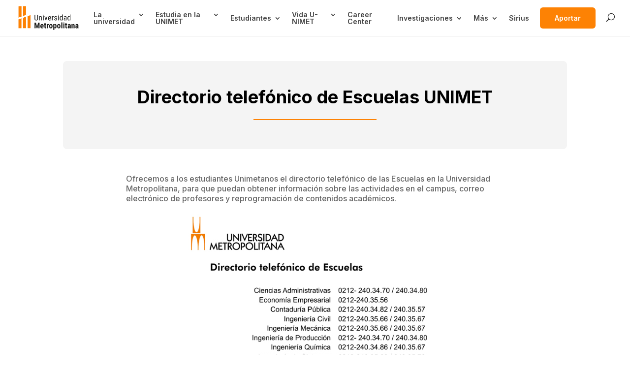

--- FILE ---
content_type: text/html; charset=UTF-8
request_url: https://www.unimet.edu.ve/directorio-telefonico-de-escuelas/
body_size: 96371
content:
<!DOCTYPE html>
<html lang="es">
<head>
	<meta charset="UTF-8" />
<meta http-equiv="X-UA-Compatible" content="IE=edge">
	<link rel="pingback" href="https://www.unimet.edu.ve/xmlrpc.php" />

	<script type="text/javascript">
		document.documentElement.className = 'js';
	</script>
	
	<script> var ajaxurl = 'https://www.unimet.edu.ve/wp-admin/admin-ajax.php'; </script><meta name='robots' content='index, follow, max-image-preview:large, max-snippet:-1, max-video-preview:-1' />
<script type="text/javascript">
			let jqueryParams=[],jQuery=function(r){return jqueryParams=[...jqueryParams,r],jQuery},$=function(r){return jqueryParams=[...jqueryParams,r],$};window.jQuery=jQuery,window.$=jQuery;let customHeadScripts=!1;jQuery.fn=jQuery.prototype={},$.fn=jQuery.prototype={},jQuery.noConflict=function(r){if(window.jQuery)return jQuery=window.jQuery,$=window.jQuery,customHeadScripts=!0,jQuery.noConflict},jQuery.ready=function(r){jqueryParams=[...jqueryParams,r]},$.ready=function(r){jqueryParams=[...jqueryParams,r]},jQuery.load=function(r){jqueryParams=[...jqueryParams,r]},$.load=function(r){jqueryParams=[...jqueryParams,r]},jQuery.fn.ready=function(r){jqueryParams=[...jqueryParams,r]},$.fn.ready=function(r){jqueryParams=[...jqueryParams,r]};</script>
	<!-- This site is optimized with the Yoast SEO plugin v25.9 - https://yoast.com/wordpress/plugins/seo/ -->
	<title>Directorio telefónico de Escuelas UNIMET - Universidad Metropolitana</title>
	<link rel="canonical" href="https://www.unimet.edu.ve/directorio-telefonico-de-escuelas/" />
	<meta property="og:locale" content="es_ES" />
	<meta property="og:type" content="article" />
	<meta property="og:title" content="Directorio telefónico de Escuelas UNIMET - Universidad Metropolitana" />
	<meta property="og:description" content="Ofrecemos a los estudiantes Unimetanos el directorio telefónico de las Escuelas en la Universidad Metropolitana, para que puedan obtener información sobre las actividades en el campus, correo electrónico de profesores y reprogramación de contenidos académicos. &nbsp;" />
	<meta property="og:site_name" content="Universidad Metropolitana" />
	<meta property="article:publisher" content="https://www.facebook.com/unimet" />
	<meta property="article:published_time" content="2014-02-21T22:01:09+00:00" />
	<meta property="og:image" content="https://www.unimet.edu.ve/unimetsite/wp-content/uploads/2014/02/dir-Telf-Escuelas-UM.jpg" />
	<meta name="author" content="mlander@unimet.edu.ve" />
	<meta name="twitter:card" content="summary_large_image" />
	<meta name="twitter:creator" content="@unimet" />
	<meta name="twitter:site" content="@unimet" />
	<meta name="twitter:label1" content="Escrito por" />
	<meta name="twitter:data1" content="mlander@unimet.edu.ve" />
	<script type="application/ld+json" class="yoast-schema-graph">{"@context":"https://schema.org","@graph":[{"@type":["Article","BlogPosting"],"@id":"https://www.unimet.edu.ve/directorio-telefonico-de-escuelas/#article","isPartOf":{"@id":"https://www.unimet.edu.ve/directorio-telefonico-de-escuelas/"},"author":{"name":"mlander@unimet.edu.ve","@id":"https://www.unimet.edu.ve/#/schema/person/8a76630c35050d626a4e0c228fc85997"},"headline":"Directorio telefónico de Escuelas UNIMET","datePublished":"2014-02-21T22:01:09+00:00","mainEntityOfPage":{"@id":"https://www.unimet.edu.ve/directorio-telefonico-de-escuelas/"},"wordCount":47,"publisher":{"@id":"https://www.unimet.edu.ve/#organization"},"image":{"@id":"https://www.unimet.edu.ve/directorio-telefonico-de-escuelas/#primaryimage"},"thumbnailUrl":"https://www.unimet.edu.ve/wp-content/uploads/2024/06/CAMPUS-2023_30.jpg","articleSection":["Eventos"],"inLanguage":"es"},{"@type":["WebPage","ItemPage"],"@id":"https://www.unimet.edu.ve/directorio-telefonico-de-escuelas/","url":"https://www.unimet.edu.ve/directorio-telefonico-de-escuelas/","name":"Directorio telefónico de Escuelas UNIMET - Universidad Metropolitana","isPartOf":{"@id":"https://www.unimet.edu.ve/#website"},"primaryImageOfPage":{"@id":"https://www.unimet.edu.ve/directorio-telefonico-de-escuelas/#primaryimage"},"image":{"@id":"https://www.unimet.edu.ve/directorio-telefonico-de-escuelas/#primaryimage"},"thumbnailUrl":"https://www.unimet.edu.ve/wp-content/uploads/2024/06/CAMPUS-2023_30.jpg","datePublished":"2014-02-21T22:01:09+00:00","breadcrumb":{"@id":"https://www.unimet.edu.ve/directorio-telefonico-de-escuelas/#breadcrumb"},"inLanguage":"es","potentialAction":[{"@type":"ReadAction","target":["https://www.unimet.edu.ve/directorio-telefonico-de-escuelas/"]}]},{"@type":"ImageObject","inLanguage":"es","@id":"https://www.unimet.edu.ve/directorio-telefonico-de-escuelas/#primaryimage","url":"https://www.unimet.edu.ve/wp-content/uploads/2024/06/CAMPUS-2023_30.jpg","contentUrl":"https://www.unimet.edu.ve/wp-content/uploads/2024/06/CAMPUS-2023_30.jpg","width":900,"height":600},{"@type":"BreadcrumbList","@id":"https://www.unimet.edu.ve/directorio-telefonico-de-escuelas/#breadcrumb","itemListElement":[{"@type":"ListItem","position":1,"name":"Home","item":"https://www.unimet.edu.ve/"},{"@type":"ListItem","position":2,"name":"Directorio telefónico de Escuelas UNIMET"}]},{"@type":"WebSite","@id":"https://www.unimet.edu.ve/#website","url":"https://www.unimet.edu.ve/","name":"Universidad Metropolitana","description":"#UNIMET #ReimaginaElFuturo","publisher":{"@id":"https://www.unimet.edu.ve/#organization"},"alternateName":"UNIMET","potentialAction":[{"@type":"SearchAction","target":{"@type":"EntryPoint","urlTemplate":"https://www.unimet.edu.ve/?s={search_term_string}"},"query-input":{"@type":"PropertyValueSpecification","valueRequired":true,"valueName":"search_term_string"}}],"inLanguage":"es"},{"@type":"Organization","@id":"https://www.unimet.edu.ve/#organization","name":"Universidad Metropolitana","alternateName":"UNIMET","url":"https://www.unimet.edu.ve/","logo":{"@type":"ImageObject","inLanguage":"es","@id":"https://www.unimet.edu.ve/#/schema/logo/image/","url":"https://www.unimet.edu.ve/wp-content/uploads/2023/07/Logo-footer.png","contentUrl":"https://www.unimet.edu.ve/wp-content/uploads/2023/07/Logo-footer.png","width":257,"height":95,"caption":"Universidad Metropolitana"},"image":{"@id":"https://www.unimet.edu.ve/#/schema/logo/image/"},"sameAs":["https://www.facebook.com/unimet","https://x.com/unimet","https://www.instagram.com/unimet/","https://www.linkedin.com/school/unimet-ve/","https://www.youtube.com/user/canalunimet?reload=9"]},{"@type":"Person","@id":"https://www.unimet.edu.ve/#/schema/person/8a76630c35050d626a4e0c228fc85997","name":"mlander@unimet.edu.ve","image":{"@type":"ImageObject","inLanguage":"es","@id":"https://www.unimet.edu.ve/#/schema/person/image/","url":"https://secure.gravatar.com/avatar/f2a211a9ff46b4987273bbabce25fb323c05bc6388a2fc1431c4c27b341bd92b?s=96&d=mm&r=g","contentUrl":"https://secure.gravatar.com/avatar/f2a211a9ff46b4987273bbabce25fb323c05bc6388a2fc1431c4c27b341bd92b?s=96&d=mm&r=g","caption":"mlander@unimet.edu.ve"},"url":"https://www.unimet.edu.ve/author/mlanderunimet-edu-ve/"}]}</script>
	<!-- / Yoast SEO plugin. -->


<link rel='dns-prefetch' href='//www.googletagmanager.com' />
<link rel='dns-prefetch' href='//fonts.googleapis.com' />
<link rel="alternate" type="application/rss+xml" title="Universidad Metropolitana &raquo; Feed" href="https://www.unimet.edu.ve/feed/" />
<link rel="alternate" type="application/rss+xml" title="Universidad Metropolitana &raquo; Feed de los comentarios" href="https://www.unimet.edu.ve/comments/feed/" />
<link rel="alternate" title="oEmbed (JSON)" type="application/json+oembed" href="https://www.unimet.edu.ve/wp-json/oembed/1.0/embed?url=https%3A%2F%2Fwww.unimet.edu.ve%2Fdirectorio-telefonico-de-escuelas%2F" />
<link rel="alternate" title="oEmbed (XML)" type="text/xml+oembed" href="https://www.unimet.edu.ve/wp-json/oembed/1.0/embed?url=https%3A%2F%2Fwww.unimet.edu.ve%2Fdirectorio-telefonico-de-escuelas%2F&#038;format=xml" />
<meta content="Divi v.4.27.4" name="generator"/><link rel='stylesheet' id='divi-mobile-burger-styles-css' href='https://www.unimet.edu.ve/wp-content/plugins/divi-mobile/styles/burger-menu-styles.min.css?ver=1.8.10' type='text/css' media='all' />
<link rel='stylesheet' id='divi-mobile-general-css' href='https://www.unimet.edu.ve/wp-content/plugins/divi-mobile/styles/frontend-general.min.css?ver=1.8.10' type='text/css' media='all' />
<link rel='stylesheet' id='wp-block-library-css' href='https://www.unimet.edu.ve/wp-includes/css/dist/block-library/style.css?ver=6.9' type='text/css' media='all' />
<style id='global-styles-inline-css' type='text/css'>
:root{--wp--preset--aspect-ratio--square: 1;--wp--preset--aspect-ratio--4-3: 4/3;--wp--preset--aspect-ratio--3-4: 3/4;--wp--preset--aspect-ratio--3-2: 3/2;--wp--preset--aspect-ratio--2-3: 2/3;--wp--preset--aspect-ratio--16-9: 16/9;--wp--preset--aspect-ratio--9-16: 9/16;--wp--preset--color--black: #000000;--wp--preset--color--cyan-bluish-gray: #abb8c3;--wp--preset--color--white: #ffffff;--wp--preset--color--pale-pink: #f78da7;--wp--preset--color--vivid-red: #cf2e2e;--wp--preset--color--luminous-vivid-orange: #ff6900;--wp--preset--color--luminous-vivid-amber: #fcb900;--wp--preset--color--light-green-cyan: #7bdcb5;--wp--preset--color--vivid-green-cyan: #00d084;--wp--preset--color--pale-cyan-blue: #8ed1fc;--wp--preset--color--vivid-cyan-blue: #0693e3;--wp--preset--color--vivid-purple: #9b51e0;--wp--preset--gradient--vivid-cyan-blue-to-vivid-purple: linear-gradient(135deg,rgb(6,147,227) 0%,rgb(155,81,224) 100%);--wp--preset--gradient--light-green-cyan-to-vivid-green-cyan: linear-gradient(135deg,rgb(122,220,180) 0%,rgb(0,208,130) 100%);--wp--preset--gradient--luminous-vivid-amber-to-luminous-vivid-orange: linear-gradient(135deg,rgb(252,185,0) 0%,rgb(255,105,0) 100%);--wp--preset--gradient--luminous-vivid-orange-to-vivid-red: linear-gradient(135deg,rgb(255,105,0) 0%,rgb(207,46,46) 100%);--wp--preset--gradient--very-light-gray-to-cyan-bluish-gray: linear-gradient(135deg,rgb(238,238,238) 0%,rgb(169,184,195) 100%);--wp--preset--gradient--cool-to-warm-spectrum: linear-gradient(135deg,rgb(74,234,220) 0%,rgb(151,120,209) 20%,rgb(207,42,186) 40%,rgb(238,44,130) 60%,rgb(251,105,98) 80%,rgb(254,248,76) 100%);--wp--preset--gradient--blush-light-purple: linear-gradient(135deg,rgb(255,206,236) 0%,rgb(152,150,240) 100%);--wp--preset--gradient--blush-bordeaux: linear-gradient(135deg,rgb(254,205,165) 0%,rgb(254,45,45) 50%,rgb(107,0,62) 100%);--wp--preset--gradient--luminous-dusk: linear-gradient(135deg,rgb(255,203,112) 0%,rgb(199,81,192) 50%,rgb(65,88,208) 100%);--wp--preset--gradient--pale-ocean: linear-gradient(135deg,rgb(255,245,203) 0%,rgb(182,227,212) 50%,rgb(51,167,181) 100%);--wp--preset--gradient--electric-grass: linear-gradient(135deg,rgb(202,248,128) 0%,rgb(113,206,126) 100%);--wp--preset--gradient--midnight: linear-gradient(135deg,rgb(2,3,129) 0%,rgb(40,116,252) 100%);--wp--preset--font-size--small: 13px;--wp--preset--font-size--medium: 20px;--wp--preset--font-size--large: 36px;--wp--preset--font-size--x-large: 42px;--wp--preset--spacing--20: 0.44rem;--wp--preset--spacing--30: 0.67rem;--wp--preset--spacing--40: 1rem;--wp--preset--spacing--50: 1.5rem;--wp--preset--spacing--60: 2.25rem;--wp--preset--spacing--70: 3.38rem;--wp--preset--spacing--80: 5.06rem;--wp--preset--shadow--natural: 6px 6px 9px rgba(0, 0, 0, 0.2);--wp--preset--shadow--deep: 12px 12px 50px rgba(0, 0, 0, 0.4);--wp--preset--shadow--sharp: 6px 6px 0px rgba(0, 0, 0, 0.2);--wp--preset--shadow--outlined: 6px 6px 0px -3px rgb(255, 255, 255), 6px 6px rgb(0, 0, 0);--wp--preset--shadow--crisp: 6px 6px 0px rgb(0, 0, 0);}:root { --wp--style--global--content-size: 823px;--wp--style--global--wide-size: 1080px; }:where(body) { margin: 0; }.wp-site-blocks > .alignleft { float: left; margin-right: 2em; }.wp-site-blocks > .alignright { float: right; margin-left: 2em; }.wp-site-blocks > .aligncenter { justify-content: center; margin-left: auto; margin-right: auto; }:where(.is-layout-flex){gap: 0.5em;}:where(.is-layout-grid){gap: 0.5em;}.is-layout-flow > .alignleft{float: left;margin-inline-start: 0;margin-inline-end: 2em;}.is-layout-flow > .alignright{float: right;margin-inline-start: 2em;margin-inline-end: 0;}.is-layout-flow > .aligncenter{margin-left: auto !important;margin-right: auto !important;}.is-layout-constrained > .alignleft{float: left;margin-inline-start: 0;margin-inline-end: 2em;}.is-layout-constrained > .alignright{float: right;margin-inline-start: 2em;margin-inline-end: 0;}.is-layout-constrained > .aligncenter{margin-left: auto !important;margin-right: auto !important;}.is-layout-constrained > :where(:not(.alignleft):not(.alignright):not(.alignfull)){max-width: var(--wp--style--global--content-size);margin-left: auto !important;margin-right: auto !important;}.is-layout-constrained > .alignwide{max-width: var(--wp--style--global--wide-size);}body .is-layout-flex{display: flex;}.is-layout-flex{flex-wrap: wrap;align-items: center;}.is-layout-flex > :is(*, div){margin: 0;}body .is-layout-grid{display: grid;}.is-layout-grid > :is(*, div){margin: 0;}body{padding-top: 0px;padding-right: 0px;padding-bottom: 0px;padding-left: 0px;}:root :where(.wp-element-button, .wp-block-button__link){background-color: #32373c;border-width: 0;color: #fff;font-family: inherit;font-size: inherit;font-style: inherit;font-weight: inherit;letter-spacing: inherit;line-height: inherit;padding-top: calc(0.667em + 2px);padding-right: calc(1.333em + 2px);padding-bottom: calc(0.667em + 2px);padding-left: calc(1.333em + 2px);text-decoration: none;text-transform: inherit;}.has-black-color{color: var(--wp--preset--color--black) !important;}.has-cyan-bluish-gray-color{color: var(--wp--preset--color--cyan-bluish-gray) !important;}.has-white-color{color: var(--wp--preset--color--white) !important;}.has-pale-pink-color{color: var(--wp--preset--color--pale-pink) !important;}.has-vivid-red-color{color: var(--wp--preset--color--vivid-red) !important;}.has-luminous-vivid-orange-color{color: var(--wp--preset--color--luminous-vivid-orange) !important;}.has-luminous-vivid-amber-color{color: var(--wp--preset--color--luminous-vivid-amber) !important;}.has-light-green-cyan-color{color: var(--wp--preset--color--light-green-cyan) !important;}.has-vivid-green-cyan-color{color: var(--wp--preset--color--vivid-green-cyan) !important;}.has-pale-cyan-blue-color{color: var(--wp--preset--color--pale-cyan-blue) !important;}.has-vivid-cyan-blue-color{color: var(--wp--preset--color--vivid-cyan-blue) !important;}.has-vivid-purple-color{color: var(--wp--preset--color--vivid-purple) !important;}.has-black-background-color{background-color: var(--wp--preset--color--black) !important;}.has-cyan-bluish-gray-background-color{background-color: var(--wp--preset--color--cyan-bluish-gray) !important;}.has-white-background-color{background-color: var(--wp--preset--color--white) !important;}.has-pale-pink-background-color{background-color: var(--wp--preset--color--pale-pink) !important;}.has-vivid-red-background-color{background-color: var(--wp--preset--color--vivid-red) !important;}.has-luminous-vivid-orange-background-color{background-color: var(--wp--preset--color--luminous-vivid-orange) !important;}.has-luminous-vivid-amber-background-color{background-color: var(--wp--preset--color--luminous-vivid-amber) !important;}.has-light-green-cyan-background-color{background-color: var(--wp--preset--color--light-green-cyan) !important;}.has-vivid-green-cyan-background-color{background-color: var(--wp--preset--color--vivid-green-cyan) !important;}.has-pale-cyan-blue-background-color{background-color: var(--wp--preset--color--pale-cyan-blue) !important;}.has-vivid-cyan-blue-background-color{background-color: var(--wp--preset--color--vivid-cyan-blue) !important;}.has-vivid-purple-background-color{background-color: var(--wp--preset--color--vivid-purple) !important;}.has-black-border-color{border-color: var(--wp--preset--color--black) !important;}.has-cyan-bluish-gray-border-color{border-color: var(--wp--preset--color--cyan-bluish-gray) !important;}.has-white-border-color{border-color: var(--wp--preset--color--white) !important;}.has-pale-pink-border-color{border-color: var(--wp--preset--color--pale-pink) !important;}.has-vivid-red-border-color{border-color: var(--wp--preset--color--vivid-red) !important;}.has-luminous-vivid-orange-border-color{border-color: var(--wp--preset--color--luminous-vivid-orange) !important;}.has-luminous-vivid-amber-border-color{border-color: var(--wp--preset--color--luminous-vivid-amber) !important;}.has-light-green-cyan-border-color{border-color: var(--wp--preset--color--light-green-cyan) !important;}.has-vivid-green-cyan-border-color{border-color: var(--wp--preset--color--vivid-green-cyan) !important;}.has-pale-cyan-blue-border-color{border-color: var(--wp--preset--color--pale-cyan-blue) !important;}.has-vivid-cyan-blue-border-color{border-color: var(--wp--preset--color--vivid-cyan-blue) !important;}.has-vivid-purple-border-color{border-color: var(--wp--preset--color--vivid-purple) !important;}.has-vivid-cyan-blue-to-vivid-purple-gradient-background{background: var(--wp--preset--gradient--vivid-cyan-blue-to-vivid-purple) !important;}.has-light-green-cyan-to-vivid-green-cyan-gradient-background{background: var(--wp--preset--gradient--light-green-cyan-to-vivid-green-cyan) !important;}.has-luminous-vivid-amber-to-luminous-vivid-orange-gradient-background{background: var(--wp--preset--gradient--luminous-vivid-amber-to-luminous-vivid-orange) !important;}.has-luminous-vivid-orange-to-vivid-red-gradient-background{background: var(--wp--preset--gradient--luminous-vivid-orange-to-vivid-red) !important;}.has-very-light-gray-to-cyan-bluish-gray-gradient-background{background: var(--wp--preset--gradient--very-light-gray-to-cyan-bluish-gray) !important;}.has-cool-to-warm-spectrum-gradient-background{background: var(--wp--preset--gradient--cool-to-warm-spectrum) !important;}.has-blush-light-purple-gradient-background{background: var(--wp--preset--gradient--blush-light-purple) !important;}.has-blush-bordeaux-gradient-background{background: var(--wp--preset--gradient--blush-bordeaux) !important;}.has-luminous-dusk-gradient-background{background: var(--wp--preset--gradient--luminous-dusk) !important;}.has-pale-ocean-gradient-background{background: var(--wp--preset--gradient--pale-ocean) !important;}.has-electric-grass-gradient-background{background: var(--wp--preset--gradient--electric-grass) !important;}.has-midnight-gradient-background{background: var(--wp--preset--gradient--midnight) !important;}.has-small-font-size{font-size: var(--wp--preset--font-size--small) !important;}.has-medium-font-size{font-size: var(--wp--preset--font-size--medium) !important;}.has-large-font-size{font-size: var(--wp--preset--font-size--large) !important;}.has-x-large-font-size{font-size: var(--wp--preset--font-size--x-large) !important;}
/*# sourceURL=global-styles-inline-css */
</style>
<style id='core-block-supports-inline-css' type='text/css'>
/**
 * Core styles: block-supports
 */

/*# sourceURL=core-block-supports-inline-css */
</style>

<link rel='stylesheet' id='divi-mobile-offcanvas-elastic-css-css' href='https://www.unimet.edu.ve/wp-content/plugins/divi-mobile/styles/off-canvas/menu_elastic.min.css?ver=1.8.10' type='text/css' media='all' />
<link rel='stylesheet' id='divi-mobile-stop-stacking-css' href='https://www.unimet.edu.ve/wp-content/plugins/divi-mobile/css/divi-mobile-stop-stacking.min.css?ver=6.9' type='text/css' media='all' />
<link rel='stylesheet' id='sps_front_css-css' href='https://www.unimet.edu.ve/wp-content/plugins/sync-post-with-other-site/assets/css/sps_front_style.css?rand=200&#038;ver=1.8' type='text/css' media='all' />
<style id='divi-style-inline-inline-css' type='text/css'>
/*!
Theme Name: Divi
Theme URI: http://www.elegantthemes.com/gallery/divi/
Version: 4.27.4
Description: Smart. Flexible. Beautiful. Divi is the most powerful theme in our collection.
Author: Elegant Themes
Author URI: http://www.elegantthemes.com
License: GNU General Public License v2
License URI: http://www.gnu.org/licenses/gpl-2.0.html
*/

a,abbr,acronym,address,applet,b,big,blockquote,body,center,cite,code,dd,del,dfn,div,dl,dt,em,fieldset,font,form,h1,h2,h3,h4,h5,h6,html,i,iframe,img,ins,kbd,label,legend,li,object,ol,p,pre,q,s,samp,small,span,strike,strong,sub,sup,tt,u,ul,var{margin:0;padding:0;border:0;outline:0;font-size:100%;-ms-text-size-adjust:100%;-webkit-text-size-adjust:100%;vertical-align:baseline;background:transparent}body{line-height:1}ol,ul{list-style:none}blockquote,q{quotes:none}blockquote:after,blockquote:before,q:after,q:before{content:"";content:none}blockquote{margin:20px 0 30px;border-left:5px solid;padding-left:20px}:focus{outline:0}del{text-decoration:line-through}pre{overflow:auto;padding:10px}figure{margin:0}table{border-collapse:collapse;border-spacing:0}article,aside,footer,header,hgroup,nav,section{display:block}body{font-family:Open Sans,Arial,sans-serif;font-size:14px;color:#666;background-color:#fff;line-height:1.7em;font-weight:500;-webkit-font-smoothing:antialiased;-moz-osx-font-smoothing:grayscale}body.page-template-page-template-blank-php #page-container{padding-top:0!important}body.et_cover_background{background-size:cover!important;background-position:top!important;background-repeat:no-repeat!important;background-attachment:fixed}a{color:#2ea3f2}a,a:hover{text-decoration:none}p{padding-bottom:1em}p:not(.has-background):last-of-type{padding-bottom:0}p.et_normal_padding{padding-bottom:1em}strong{font-weight:700}cite,em,i{font-style:italic}code,pre{font-family:Courier New,monospace;margin-bottom:10px}ins{text-decoration:none}sub,sup{height:0;line-height:1;position:relative;vertical-align:baseline}sup{bottom:.8em}sub{top:.3em}dl{margin:0 0 1.5em}dl dt{font-weight:700}dd{margin-left:1.5em}blockquote p{padding-bottom:0}embed,iframe,object,video{max-width:100%}h1,h2,h3,h4,h5,h6{color:#333;padding-bottom:10px;line-height:1em;font-weight:500}h1 a,h2 a,h3 a,h4 a,h5 a,h6 a{color:inherit}h1{font-size:30px}h2{font-size:26px}h3{font-size:22px}h4{font-size:18px}h5{font-size:16px}h6{font-size:14px}input{-webkit-appearance:none}input[type=checkbox]{-webkit-appearance:checkbox}input[type=radio]{-webkit-appearance:radio}input.text,input.title,input[type=email],input[type=password],input[type=tel],input[type=text],select,textarea{background-color:#fff;border:1px solid #bbb;padding:2px;color:#4e4e4e}input.text:focus,input.title:focus,input[type=text]:focus,select:focus,textarea:focus{border-color:#2d3940;color:#3e3e3e}input.text,input.title,input[type=text],select,textarea{margin:0}textarea{padding:4px}button,input,select,textarea{font-family:inherit}img{max-width:100%;height:auto}.clear{clear:both}br.clear{margin:0;padding:0}.pagination{clear:both}#et_search_icon:hover,.et-social-icon a:hover,.et_password_protected_form .et_submit_button,.form-submit .et_pb_buttontton.alt.disabled,.nav-single a,.posted_in a{color:#2ea3f2}.et-search-form,blockquote{border-color:#2ea3f2}#main-content{background-color:#fff}.container{width:80%;max-width:1080px;margin:auto;position:relative}body:not(.et-tb) #main-content .container,body:not(.et-tb-has-header) #main-content .container{padding-top:58px}.et_full_width_page #main-content .container:before{display:none}.main_title{margin-bottom:20px}.et_password_protected_form .et_submit_button:hover,.form-submit .et_pb_button:hover{background:rgba(0,0,0,.05)}.et_button_icon_visible .et_pb_button{padding-right:2em;padding-left:.7em}.et_button_icon_visible .et_pb_button:after{opacity:1;margin-left:0}.et_button_left .et_pb_button:hover:after{left:.15em}.et_button_left .et_pb_button:after{margin-left:0;left:1em}.et_button_icon_visible.et_button_left .et_pb_button,.et_button_left .et_pb_button:hover,.et_button_left .et_pb_module .et_pb_button:hover{padding-left:2em;padding-right:.7em}.et_button_icon_visible.et_button_left .et_pb_button:after,.et_button_left .et_pb_button:hover:after{left:.15em}.et_password_protected_form .et_submit_button:hover,.form-submit .et_pb_button:hover{padding:.3em 1em}.et_button_no_icon .et_pb_button:after{display:none}.et_button_no_icon.et_button_icon_visible.et_button_left .et_pb_button,.et_button_no_icon.et_button_left .et_pb_button:hover,.et_button_no_icon .et_pb_button,.et_button_no_icon .et_pb_button:hover{padding:.3em 1em!important}.et_button_custom_icon .et_pb_button:after{line-height:1.7em}.et_button_custom_icon.et_button_icon_visible .et_pb_button:after,.et_button_custom_icon .et_pb_button:hover:after{margin-left:.3em}#left-area .post_format-post-format-gallery .wp-block-gallery:first-of-type{padding:0;margin-bottom:-16px}.entry-content table:not(.variations){border:1px solid #eee;margin:0 0 15px;text-align:left;width:100%}.entry-content thead th,.entry-content tr th{color:#555;font-weight:700;padding:9px 24px}.entry-content tr td{border-top:1px solid #eee;padding:6px 24px}#left-area ul,.entry-content ul,.et-l--body ul,.et-l--footer ul,.et-l--header ul{list-style-type:disc;padding:0 0 23px 1em;line-height:26px}#left-area ol,.entry-content ol,.et-l--body ol,.et-l--footer ol,.et-l--header ol{list-style-type:decimal;list-style-position:inside;padding:0 0 23px;line-height:26px}#left-area ul li ul,.entry-content ul li ol{padding:2px 0 2px 20px}#left-area ol li ul,.entry-content ol li ol,.et-l--body ol li ol,.et-l--footer ol li ol,.et-l--header ol li ol{padding:2px 0 2px 35px}#left-area ul.wp-block-gallery{display:-webkit-box;display:-ms-flexbox;display:flex;-ms-flex-wrap:wrap;flex-wrap:wrap;list-style-type:none;padding:0}#left-area ul.products{padding:0!important;line-height:1.7!important;list-style:none!important}.gallery-item a{display:block}.gallery-caption,.gallery-item a{width:90%}#wpadminbar{z-index:100001}#left-area .post-meta{font-size:14px;padding-bottom:15px}#left-area .post-meta a{text-decoration:none;color:#666}#left-area .et_featured_image{padding-bottom:7px}.single .post{padding-bottom:25px}body.single .et_audio_content{margin-bottom:-6px}.nav-single a{text-decoration:none;color:#2ea3f2;font-size:14px;font-weight:400}.nav-previous{float:left}.nav-next{float:right}.et_password_protected_form p input{background-color:#eee;border:none!important;width:100%!important;border-radius:0!important;font-size:14px;color:#999!important;padding:16px!important;-webkit-box-sizing:border-box;box-sizing:border-box}.et_password_protected_form label{display:none}.et_password_protected_form .et_submit_button{font-family:inherit;display:block;float:right;margin:8px auto 0;cursor:pointer}.post-password-required p.nocomments.container{max-width:100%}.post-password-required p.nocomments.container:before{display:none}.aligncenter,div.post .new-post .aligncenter{display:block;margin-left:auto;margin-right:auto}.wp-caption{border:1px solid #ddd;text-align:center;background-color:#f3f3f3;margin-bottom:10px;max-width:96%;padding:8px}.wp-caption.alignleft{margin:0 30px 20px 0}.wp-caption.alignright{margin:0 0 20px 30px}.wp-caption img{margin:0;padding:0;border:0}.wp-caption p.wp-caption-text{font-size:12px;padding:0 4px 5px;margin:0}.alignright{float:right}.alignleft{float:left}img.alignleft{display:inline;float:left;margin-right:15px}img.alignright{display:inline;float:right;margin-left:15px}.page.et_pb_pagebuilder_layout #main-content{background-color:transparent}body #main-content .et_builder_inner_content>h1,body #main-content .et_builder_inner_content>h2,body #main-content .et_builder_inner_content>h3,body #main-content .et_builder_inner_content>h4,body #main-content .et_builder_inner_content>h5,body #main-content .et_builder_inner_content>h6{line-height:1.4em}body #main-content .et_builder_inner_content>p{line-height:1.7em}.wp-block-pullquote{margin:20px 0 30px}.wp-block-pullquote.has-background blockquote{border-left:none}.wp-block-group.has-background{padding:1.5em 1.5em .5em}@media (min-width:981px){#left-area{width:79.125%;padding-bottom:23px}#main-content .container:before{content:"";position:absolute;top:0;height:100%;width:1px;background-color:#e2e2e2}.et_full_width_page #left-area,.et_no_sidebar #left-area{float:none;width:100%!important}.et_full_width_page #left-area{padding-bottom:0}.et_no_sidebar #main-content .container:before{display:none}}@media (max-width:980px){#page-container{padding-top:80px}.et-tb #page-container,.et-tb-has-header #page-container{padding-top:0!important}#left-area,#sidebar{width:100%!important}#main-content .container:before{display:none!important}.et_full_width_page .et_gallery_item:nth-child(4n+1){clear:none}}@media print{#page-container{padding-top:0!important}}#wp-admin-bar-et-use-visual-builder a:before{font-family:ETmodules!important;content:"\e625";font-size:30px!important;width:28px;margin-top:-3px;color:#974df3!important}#wp-admin-bar-et-use-visual-builder:hover a:before{color:#fff!important}#wp-admin-bar-et-use-visual-builder:hover a,#wp-admin-bar-et-use-visual-builder a:hover{transition:background-color .5s ease;-webkit-transition:background-color .5s ease;-moz-transition:background-color .5s ease;background-color:#7e3bd0!important;color:#fff!important}* html .clearfix,:first-child+html .clearfix{zoom:1}.iphone .et_pb_section_video_bg video::-webkit-media-controls-start-playback-button{display:none!important;-webkit-appearance:none}.et_mobile_device .et_pb_section_parallax .et_pb_parallax_css{background-attachment:scroll}.et-social-facebook a.icon:before{content:"\e093"}.et-social-twitter a.icon:before{content:"\e094"}.et-social-google-plus a.icon:before{content:"\e096"}.et-social-instagram a.icon:before{content:"\e09a"}.et-social-rss a.icon:before{content:"\e09e"}.ai1ec-single-event:after{content:" ";display:table;clear:both}.evcal_event_details .evcal_evdata_cell .eventon_details_shading_bot.eventon_details_shading_bot{z-index:3}.wp-block-divi-layout{margin-bottom:1em}*{-webkit-box-sizing:border-box;box-sizing:border-box}#et-info-email:before,#et-info-phone:before,#et_search_icon:before,.comment-reply-link:after,.et-cart-info span:before,.et-pb-arrow-next:before,.et-pb-arrow-prev:before,.et-social-icon a:before,.et_audio_container .mejs-playpause-button button:before,.et_audio_container .mejs-volume-button button:before,.et_overlay:before,.et_password_protected_form .et_submit_button:after,.et_pb_button:after,.et_pb_contact_reset:after,.et_pb_contact_submit:after,.et_pb_font_icon:before,.et_pb_newsletter_button:after,.et_pb_pricing_table_button:after,.et_pb_promo_button:after,.et_pb_testimonial:before,.et_pb_toggle_title:before,.form-submit .et_pb_button:after,.mobile_menu_bar:before,a.et_pb_more_button:after{font-family:ETmodules!important;speak:none;font-style:normal;font-weight:400;-webkit-font-feature-settings:normal;font-feature-settings:normal;font-variant:normal;text-transform:none;line-height:1;-webkit-font-smoothing:antialiased;-moz-osx-font-smoothing:grayscale;text-shadow:0 0;direction:ltr}.et-pb-icon,.et_pb_custom_button_icon.et_pb_button:after,.et_pb_login .et_pb_custom_button_icon.et_pb_button:after,.et_pb_woo_custom_button_icon .button.et_pb_custom_button_icon.et_pb_button:after,.et_pb_woo_custom_button_icon .button.et_pb_custom_button_icon.et_pb_button:hover:after{content:attr(data-icon)}.et-pb-icon{font-family:ETmodules;speak:none;font-weight:400;-webkit-font-feature-settings:normal;font-feature-settings:normal;font-variant:normal;text-transform:none;line-height:1;-webkit-font-smoothing:antialiased;font-size:96px;font-style:normal;display:inline-block;-webkit-box-sizing:border-box;box-sizing:border-box;direction:ltr}#et-ajax-saving{display:none;-webkit-transition:background .3s,-webkit-box-shadow .3s;transition:background .3s,-webkit-box-shadow .3s;transition:background .3s,box-shadow .3s;transition:background .3s,box-shadow .3s,-webkit-box-shadow .3s;-webkit-box-shadow:rgba(0,139,219,.247059) 0 0 60px;box-shadow:0 0 60px rgba(0,139,219,.247059);position:fixed;top:50%;left:50%;width:50px;height:50px;background:#fff;border-radius:50px;margin:-25px 0 0 -25px;z-index:999999;text-align:center}#et-ajax-saving img{margin:9px}.et-safe-mode-indicator,.et-safe-mode-indicator:focus,.et-safe-mode-indicator:hover{-webkit-box-shadow:0 5px 10px rgba(41,196,169,.15);box-shadow:0 5px 10px rgba(41,196,169,.15);background:#29c4a9;color:#fff;font-size:14px;font-weight:600;padding:12px;line-height:16px;border-radius:3px;position:fixed;bottom:30px;right:30px;z-index:999999;text-decoration:none;font-family:Open Sans,sans-serif;-webkit-font-smoothing:antialiased;-moz-osx-font-smoothing:grayscale}.et_pb_button{font-size:20px;font-weight:500;padding:.3em 1em;line-height:1.7em!important;background-color:transparent;background-size:cover;background-position:50%;background-repeat:no-repeat;border:2px solid;border-radius:3px;-webkit-transition-duration:.2s;transition-duration:.2s;-webkit-transition-property:all!important;transition-property:all!important}.et_pb_button,.et_pb_button_inner{position:relative}.et_pb_button:hover,.et_pb_module .et_pb_button:hover{border:2px solid transparent;padding:.3em 2em .3em .7em}.et_pb_button:hover{background-color:hsla(0,0%,100%,.2)}.et_pb_bg_layout_light.et_pb_button:hover,.et_pb_bg_layout_light .et_pb_button:hover{background-color:rgba(0,0,0,.05)}.et_pb_button:after,.et_pb_button:before{font-size:32px;line-height:1em;content:"\35";opacity:0;position:absolute;margin-left:-1em;-webkit-transition:all .2s;transition:all .2s;text-transform:none;-webkit-font-feature-settings:"kern" off;font-feature-settings:"kern" off;font-variant:none;font-style:normal;font-weight:400;text-shadow:none}.et_pb_button.et_hover_enabled:hover:after,.et_pb_button.et_pb_hovered:hover:after{-webkit-transition:none!important;transition:none!important}.et_pb_button:before{display:none}.et_pb_button:hover:after{opacity:1;margin-left:0}.et_pb_column_1_3 h1,.et_pb_column_1_4 h1,.et_pb_column_1_5 h1,.et_pb_column_1_6 h1,.et_pb_column_2_5 h1{font-size:26px}.et_pb_column_1_3 h2,.et_pb_column_1_4 h2,.et_pb_column_1_5 h2,.et_pb_column_1_6 h2,.et_pb_column_2_5 h2{font-size:23px}.et_pb_column_1_3 h3,.et_pb_column_1_4 h3,.et_pb_column_1_5 h3,.et_pb_column_1_6 h3,.et_pb_column_2_5 h3{font-size:20px}.et_pb_column_1_3 h4,.et_pb_column_1_4 h4,.et_pb_column_1_5 h4,.et_pb_column_1_6 h4,.et_pb_column_2_5 h4{font-size:18px}.et_pb_column_1_3 h5,.et_pb_column_1_4 h5,.et_pb_column_1_5 h5,.et_pb_column_1_6 h5,.et_pb_column_2_5 h5{font-size:16px}.et_pb_column_1_3 h6,.et_pb_column_1_4 h6,.et_pb_column_1_5 h6,.et_pb_column_1_6 h6,.et_pb_column_2_5 h6{font-size:15px}.et_pb_bg_layout_dark,.et_pb_bg_layout_dark h1,.et_pb_bg_layout_dark h2,.et_pb_bg_layout_dark h3,.et_pb_bg_layout_dark h4,.et_pb_bg_layout_dark h5,.et_pb_bg_layout_dark h6{color:#fff!important}.et_pb_module.et_pb_text_align_left{text-align:left}.et_pb_module.et_pb_text_align_center{text-align:center}.et_pb_module.et_pb_text_align_right{text-align:right}.et_pb_module.et_pb_text_align_justified{text-align:justify}.clearfix:after{visibility:hidden;display:block;font-size:0;content:" ";clear:both;height:0}.et_pb_bg_layout_light .et_pb_more_button{color:#2ea3f2}.et_builder_inner_content{position:relative;z-index:1}header .et_builder_inner_content{z-index:2}.et_pb_css_mix_blend_mode_passthrough{mix-blend-mode:unset!important}.et_pb_image_container{margin:-20px -20px 29px}.et_pb_module_inner{position:relative}.et_hover_enabled_preview{z-index:2}.et_hover_enabled:hover{position:relative;z-index:2}.et_pb_all_tabs,.et_pb_module,.et_pb_posts_nav a,.et_pb_tab,.et_pb_with_background{position:relative;background-size:cover;background-position:50%;background-repeat:no-repeat}.et_pb_background_mask,.et_pb_background_pattern{bottom:0;left:0;position:absolute;right:0;top:0}.et_pb_background_mask{background-size:calc(100% + 2px) calc(100% + 2px);background-repeat:no-repeat;background-position:50%;overflow:hidden}.et_pb_background_pattern{background-position:0 0;background-repeat:repeat}.et_pb_with_border{position:relative;border:0 solid #333}.post-password-required .et_pb_row{padding:0;width:100%}.post-password-required .et_password_protected_form{min-height:0}body.et_pb_pagebuilder_layout.et_pb_show_title .post-password-required .et_password_protected_form h1,body:not(.et_pb_pagebuilder_layout) .post-password-required .et_password_protected_form h1{display:none}.et_pb_no_bg{padding:0!important}.et_overlay.et_pb_inline_icon:before,.et_pb_inline_icon:before{content:attr(data-icon)}.et_pb_more_button{color:inherit;text-shadow:none;text-decoration:none;display:inline-block;margin-top:20px}.et_parallax_bg_wrap{overflow:hidden;position:absolute;top:0;right:0;bottom:0;left:0}.et_parallax_bg{background-repeat:no-repeat;background-position:top;background-size:cover;position:absolute;bottom:0;left:0;width:100%;height:100%;display:block}.et_parallax_bg.et_parallax_bg__hover,.et_parallax_bg.et_parallax_bg_phone,.et_parallax_bg.et_parallax_bg_tablet,.et_parallax_gradient.et_parallax_gradient__hover,.et_parallax_gradient.et_parallax_gradient_phone,.et_parallax_gradient.et_parallax_gradient_tablet,.et_pb_section_parallax_hover:hover .et_parallax_bg:not(.et_parallax_bg__hover),.et_pb_section_parallax_hover:hover .et_parallax_gradient:not(.et_parallax_gradient__hover){display:none}.et_pb_section_parallax_hover:hover .et_parallax_bg.et_parallax_bg__hover,.et_pb_section_parallax_hover:hover .et_parallax_gradient.et_parallax_gradient__hover{display:block}.et_parallax_gradient{bottom:0;display:block;left:0;position:absolute;right:0;top:0}.et_pb_module.et_pb_section_parallax,.et_pb_posts_nav a.et_pb_section_parallax,.et_pb_tab.et_pb_section_parallax{position:relative}.et_pb_section_parallax .et_pb_parallax_css,.et_pb_slides .et_parallax_bg.et_pb_parallax_css{background-attachment:fixed}body.et-bfb .et_pb_section_parallax .et_pb_parallax_css,body.et-bfb .et_pb_slides .et_parallax_bg.et_pb_parallax_css{background-attachment:scroll;bottom:auto}.et_pb_section_parallax.et_pb_column .et_pb_module,.et_pb_section_parallax.et_pb_row .et_pb_column,.et_pb_section_parallax.et_pb_row .et_pb_module{z-index:9;position:relative}.et_pb_more_button:hover:after{opacity:1;margin-left:0}.et_pb_preload .et_pb_section_video_bg,.et_pb_preload>div{visibility:hidden}.et_pb_preload,.et_pb_section.et_pb_section_video.et_pb_preload{position:relative;background:#464646!important}.et_pb_preload:before{content:"";position:absolute;top:50%;left:50%;background:url(https://www.unimet.edu.ve/wp-content/themes/Divi/includes/builder/styles/images/preloader.gif) no-repeat;border-radius:32px;width:32px;height:32px;margin:-16px 0 0 -16px}.box-shadow-overlay{position:absolute;top:0;left:0;width:100%;height:100%;z-index:10;pointer-events:none}.et_pb_section>.box-shadow-overlay~.et_pb_row{z-index:11}body.safari .section_has_divider{will-change:transform}.et_pb_row>.box-shadow-overlay{z-index:8}.has-box-shadow-overlay{position:relative}.et_clickable{cursor:pointer}.screen-reader-text{border:0;clip:rect(1px,1px,1px,1px);-webkit-clip-path:inset(50%);clip-path:inset(50%);height:1px;margin:-1px;overflow:hidden;padding:0;position:absolute!important;width:1px;word-wrap:normal!important}.et_multi_view_hidden,.et_multi_view_hidden_image{display:none!important}@keyframes multi-view-image-fade{0%{opacity:0}10%{opacity:.1}20%{opacity:.2}30%{opacity:.3}40%{opacity:.4}50%{opacity:.5}60%{opacity:.6}70%{opacity:.7}80%{opacity:.8}90%{opacity:.9}to{opacity:1}}.et_multi_view_image__loading{visibility:hidden}.et_multi_view_image__loaded{-webkit-animation:multi-view-image-fade .5s;animation:multi-view-image-fade .5s}#et-pb-motion-effects-offset-tracker{visibility:hidden!important;opacity:0;position:absolute;top:0;left:0}.et-pb-before-scroll-animation{opacity:0}header.et-l.et-l--header:after{clear:both;display:block;content:""}.et_pb_module{-webkit-animation-timing-function:linear;animation-timing-function:linear;-webkit-animation-duration:.2s;animation-duration:.2s}@-webkit-keyframes fadeBottom{0%{opacity:0;-webkit-transform:translateY(10%);transform:translateY(10%)}to{opacity:1;-webkit-transform:translateY(0);transform:translateY(0)}}@keyframes fadeBottom{0%{opacity:0;-webkit-transform:translateY(10%);transform:translateY(10%)}to{opacity:1;-webkit-transform:translateY(0);transform:translateY(0)}}@-webkit-keyframes fadeLeft{0%{opacity:0;-webkit-transform:translateX(-10%);transform:translateX(-10%)}to{opacity:1;-webkit-transform:translateX(0);transform:translateX(0)}}@keyframes fadeLeft{0%{opacity:0;-webkit-transform:translateX(-10%);transform:translateX(-10%)}to{opacity:1;-webkit-transform:translateX(0);transform:translateX(0)}}@-webkit-keyframes fadeRight{0%{opacity:0;-webkit-transform:translateX(10%);transform:translateX(10%)}to{opacity:1;-webkit-transform:translateX(0);transform:translateX(0)}}@keyframes fadeRight{0%{opacity:0;-webkit-transform:translateX(10%);transform:translateX(10%)}to{opacity:1;-webkit-transform:translateX(0);transform:translateX(0)}}@-webkit-keyframes fadeTop{0%{opacity:0;-webkit-transform:translateY(-10%);transform:translateY(-10%)}to{opacity:1;-webkit-transform:translateX(0);transform:translateX(0)}}@keyframes fadeTop{0%{opacity:0;-webkit-transform:translateY(-10%);transform:translateY(-10%)}to{opacity:1;-webkit-transform:translateX(0);transform:translateX(0)}}@-webkit-keyframes fadeIn{0%{opacity:0}to{opacity:1}}@keyframes fadeIn{0%{opacity:0}to{opacity:1}}.et-waypoint:not(.et_pb_counters){opacity:0}@media (min-width:981px){.et_pb_section.et_section_specialty div.et_pb_row .et_pb_column .et_pb_column .et_pb_module.et-last-child,.et_pb_section.et_section_specialty div.et_pb_row .et_pb_column .et_pb_column .et_pb_module:last-child,.et_pb_section.et_section_specialty div.et_pb_row .et_pb_column .et_pb_row_inner .et_pb_column .et_pb_module.et-last-child,.et_pb_section.et_section_specialty div.et_pb_row .et_pb_column .et_pb_row_inner .et_pb_column .et_pb_module:last-child,.et_pb_section div.et_pb_row .et_pb_column .et_pb_module.et-last-child,.et_pb_section div.et_pb_row .et_pb_column .et_pb_module:last-child{margin-bottom:0}}@media (max-width:980px){.et_overlay.et_pb_inline_icon_tablet:before,.et_pb_inline_icon_tablet:before{content:attr(data-icon-tablet)}.et_parallax_bg.et_parallax_bg_tablet_exist,.et_parallax_gradient.et_parallax_gradient_tablet_exist{display:none}.et_parallax_bg.et_parallax_bg_tablet,.et_parallax_gradient.et_parallax_gradient_tablet{display:block}.et_pb_column .et_pb_module{margin-bottom:30px}.et_pb_row .et_pb_column .et_pb_module.et-last-child,.et_pb_row .et_pb_column .et_pb_module:last-child,.et_section_specialty .et_pb_row .et_pb_column .et_pb_module.et-last-child,.et_section_specialty .et_pb_row .et_pb_column .et_pb_module:last-child{margin-bottom:0}.et_pb_more_button{display:inline-block!important}.et_pb_bg_layout_light_tablet.et_pb_button,.et_pb_bg_layout_light_tablet.et_pb_module.et_pb_button,.et_pb_bg_layout_light_tablet .et_pb_more_button{color:#2ea3f2}.et_pb_bg_layout_light_tablet .et_pb_forgot_password a{color:#666}.et_pb_bg_layout_light_tablet h1,.et_pb_bg_layout_light_tablet h2,.et_pb_bg_layout_light_tablet h3,.et_pb_bg_layout_light_tablet h4,.et_pb_bg_layout_light_tablet h5,.et_pb_bg_layout_light_tablet h6{color:#333!important}.et_pb_module .et_pb_bg_layout_light_tablet.et_pb_button{color:#2ea3f2!important}.et_pb_bg_layout_light_tablet{color:#666!important}.et_pb_bg_layout_dark_tablet,.et_pb_bg_layout_dark_tablet h1,.et_pb_bg_layout_dark_tablet h2,.et_pb_bg_layout_dark_tablet h3,.et_pb_bg_layout_dark_tablet h4,.et_pb_bg_layout_dark_tablet h5,.et_pb_bg_layout_dark_tablet h6{color:#fff!important}.et_pb_bg_layout_dark_tablet.et_pb_button,.et_pb_bg_layout_dark_tablet.et_pb_module.et_pb_button,.et_pb_bg_layout_dark_tablet .et_pb_more_button{color:inherit}.et_pb_bg_layout_dark_tablet .et_pb_forgot_password a{color:#fff}.et_pb_module.et_pb_text_align_left-tablet{text-align:left}.et_pb_module.et_pb_text_align_center-tablet{text-align:center}.et_pb_module.et_pb_text_align_right-tablet{text-align:right}.et_pb_module.et_pb_text_align_justified-tablet{text-align:justify}}@media (max-width:767px){.et_pb_more_button{display:inline-block!important}.et_overlay.et_pb_inline_icon_phone:before,.et_pb_inline_icon_phone:before{content:attr(data-icon-phone)}.et_parallax_bg.et_parallax_bg_phone_exist,.et_parallax_gradient.et_parallax_gradient_phone_exist{display:none}.et_parallax_bg.et_parallax_bg_phone,.et_parallax_gradient.et_parallax_gradient_phone{display:block}.et-hide-mobile{display:none!important}.et_pb_bg_layout_light_phone.et_pb_button,.et_pb_bg_layout_light_phone.et_pb_module.et_pb_button,.et_pb_bg_layout_light_phone .et_pb_more_button{color:#2ea3f2}.et_pb_bg_layout_light_phone .et_pb_forgot_password a{color:#666}.et_pb_bg_layout_light_phone h1,.et_pb_bg_layout_light_phone h2,.et_pb_bg_layout_light_phone h3,.et_pb_bg_layout_light_phone h4,.et_pb_bg_layout_light_phone h5,.et_pb_bg_layout_light_phone h6{color:#333!important}.et_pb_module .et_pb_bg_layout_light_phone.et_pb_button{color:#2ea3f2!important}.et_pb_bg_layout_light_phone{color:#666!important}.et_pb_bg_layout_dark_phone,.et_pb_bg_layout_dark_phone h1,.et_pb_bg_layout_dark_phone h2,.et_pb_bg_layout_dark_phone h3,.et_pb_bg_layout_dark_phone h4,.et_pb_bg_layout_dark_phone h5,.et_pb_bg_layout_dark_phone h6{color:#fff!important}.et_pb_bg_layout_dark_phone.et_pb_button,.et_pb_bg_layout_dark_phone.et_pb_module.et_pb_button,.et_pb_bg_layout_dark_phone .et_pb_more_button{color:inherit}.et_pb_module .et_pb_bg_layout_dark_phone.et_pb_button{color:#fff!important}.et_pb_bg_layout_dark_phone .et_pb_forgot_password a{color:#fff}.et_pb_module.et_pb_text_align_left-phone{text-align:left}.et_pb_module.et_pb_text_align_center-phone{text-align:center}.et_pb_module.et_pb_text_align_right-phone{text-align:right}.et_pb_module.et_pb_text_align_justified-phone{text-align:justify}}@media (max-width:479px){a.et_pb_more_button{display:block}}@media (min-width:768px) and (max-width:980px){[data-et-multi-view-load-tablet-hidden=true]:not(.et_multi_view_swapped){display:none!important}}@media (max-width:767px){[data-et-multi-view-load-phone-hidden=true]:not(.et_multi_view_swapped){display:none!important}}.et_pb_menu.et_pb_menu--style-inline_centered_logo .et_pb_menu__menu nav ul{-webkit-box-pack:center;-ms-flex-pack:center;justify-content:center}@-webkit-keyframes multi-view-image-fade{0%{-webkit-transform:scale(1);transform:scale(1);opacity:1}50%{-webkit-transform:scale(1.01);transform:scale(1.01);opacity:1}to{-webkit-transform:scale(1);transform:scale(1);opacity:1}}
/*# sourceURL=divi-style-inline-inline-css */
</style>
<style id='divi-dynamic-critical-inline-css' type='text/css'>
@font-face{font-family:ETmodules;font-display:block;src:url(//www.unimet.edu.ve/wp-content/themes/Divi/core/admin/fonts/modules/social/modules.eot);src:url(//www.unimet.edu.ve/wp-content/themes/Divi/core/admin/fonts/modules/social/modules.eot?#iefix) format("embedded-opentype"),url(//www.unimet.edu.ve/wp-content/themes/Divi/core/admin/fonts/modules/social/modules.woff) format("woff"),url(//www.unimet.edu.ve/wp-content/themes/Divi/core/admin/fonts/modules/social/modules.ttf) format("truetype"),url(//www.unimet.edu.ve/wp-content/themes/Divi/core/admin/fonts/modules/social/modules.svg#ETmodules) format("svg");font-weight:400;font-style:normal}
.et_audio_content,.et_link_content,.et_quote_content{background-color:#2ea3f2}.et_pb_post .et-pb-controllers a{margin-bottom:10px}.format-gallery .et-pb-controllers{bottom:0}.et_pb_blog_grid .et_audio_content{margin-bottom:19px}.et_pb_row .et_pb_blog_grid .et_pb_post .et_pb_slide{min-height:180px}.et_audio_content .wp-block-audio{margin:0;padding:0}.et_audio_content h2{line-height:44px}.et_pb_column_1_2 .et_audio_content h2,.et_pb_column_1_3 .et_audio_content h2,.et_pb_column_1_4 .et_audio_content h2,.et_pb_column_1_5 .et_audio_content h2,.et_pb_column_1_6 .et_audio_content h2,.et_pb_column_2_5 .et_audio_content h2,.et_pb_column_3_5 .et_audio_content h2,.et_pb_column_3_8 .et_audio_content h2{margin-bottom:9px;margin-top:0}.et_pb_column_1_2 .et_audio_content,.et_pb_column_3_5 .et_audio_content{padding:35px 40px}.et_pb_column_1_2 .et_audio_content h2,.et_pb_column_3_5 .et_audio_content h2{line-height:32px}.et_pb_column_1_3 .et_audio_content,.et_pb_column_1_4 .et_audio_content,.et_pb_column_1_5 .et_audio_content,.et_pb_column_1_6 .et_audio_content,.et_pb_column_2_5 .et_audio_content,.et_pb_column_3_8 .et_audio_content{padding:35px 20px}.et_pb_column_1_3 .et_audio_content h2,.et_pb_column_1_4 .et_audio_content h2,.et_pb_column_1_5 .et_audio_content h2,.et_pb_column_1_6 .et_audio_content h2,.et_pb_column_2_5 .et_audio_content h2,.et_pb_column_3_8 .et_audio_content h2{font-size:18px;line-height:26px}article.et_pb_has_overlay .et_pb_blog_image_container{position:relative}.et_pb_post>.et_main_video_container{position:relative;margin-bottom:30px}.et_pb_post .et_pb_video_overlay .et_pb_video_play{color:#fff}.et_pb_post .et_pb_video_overlay_hover:hover{background:rgba(0,0,0,.6)}.et_audio_content,.et_link_content,.et_quote_content{text-align:center;word-wrap:break-word;position:relative;padding:50px 60px}.et_audio_content h2,.et_link_content a.et_link_main_url,.et_link_content h2,.et_quote_content blockquote cite,.et_quote_content blockquote p{color:#fff!important}.et_quote_main_link{position:absolute;text-indent:-9999px;width:100%;height:100%;display:block;top:0;left:0}.et_quote_content blockquote{padding:0;margin:0;border:none}.et_audio_content h2,.et_link_content h2,.et_quote_content blockquote p{margin-top:0}.et_audio_content h2{margin-bottom:20px}.et_audio_content h2,.et_link_content h2,.et_quote_content blockquote p{line-height:44px}.et_link_content a.et_link_main_url,.et_quote_content blockquote cite{font-size:18px;font-weight:200}.et_quote_content blockquote cite{font-style:normal}.et_pb_column_2_3 .et_quote_content{padding:50px 42px 45px}.et_pb_column_2_3 .et_audio_content,.et_pb_column_2_3 .et_link_content{padding:40px 40px 45px}.et_pb_column_1_2 .et_audio_content,.et_pb_column_1_2 .et_link_content,.et_pb_column_1_2 .et_quote_content,.et_pb_column_3_5 .et_audio_content,.et_pb_column_3_5 .et_link_content,.et_pb_column_3_5 .et_quote_content{padding:35px 40px}.et_pb_column_1_2 .et_quote_content blockquote p,.et_pb_column_3_5 .et_quote_content blockquote p{font-size:26px;line-height:32px}.et_pb_column_1_2 .et_audio_content h2,.et_pb_column_1_2 .et_link_content h2,.et_pb_column_3_5 .et_audio_content h2,.et_pb_column_3_5 .et_link_content h2{line-height:32px}.et_pb_column_1_2 .et_link_content a.et_link_main_url,.et_pb_column_1_2 .et_quote_content blockquote cite,.et_pb_column_3_5 .et_link_content a.et_link_main_url,.et_pb_column_3_5 .et_quote_content blockquote cite{font-size:14px}.et_pb_column_1_3 .et_quote_content,.et_pb_column_1_4 .et_quote_content,.et_pb_column_1_5 .et_quote_content,.et_pb_column_1_6 .et_quote_content,.et_pb_column_2_5 .et_quote_content,.et_pb_column_3_8 .et_quote_content{padding:35px 30px 32px}.et_pb_column_1_3 .et_audio_content,.et_pb_column_1_3 .et_link_content,.et_pb_column_1_4 .et_audio_content,.et_pb_column_1_4 .et_link_content,.et_pb_column_1_5 .et_audio_content,.et_pb_column_1_5 .et_link_content,.et_pb_column_1_6 .et_audio_content,.et_pb_column_1_6 .et_link_content,.et_pb_column_2_5 .et_audio_content,.et_pb_column_2_5 .et_link_content,.et_pb_column_3_8 .et_audio_content,.et_pb_column_3_8 .et_link_content{padding:35px 20px}.et_pb_column_1_3 .et_audio_content h2,.et_pb_column_1_3 .et_link_content h2,.et_pb_column_1_3 .et_quote_content blockquote p,.et_pb_column_1_4 .et_audio_content h2,.et_pb_column_1_4 .et_link_content h2,.et_pb_column_1_4 .et_quote_content blockquote p,.et_pb_column_1_5 .et_audio_content h2,.et_pb_column_1_5 .et_link_content h2,.et_pb_column_1_5 .et_quote_content blockquote p,.et_pb_column_1_6 .et_audio_content h2,.et_pb_column_1_6 .et_link_content h2,.et_pb_column_1_6 .et_quote_content blockquote p,.et_pb_column_2_5 .et_audio_content h2,.et_pb_column_2_5 .et_link_content h2,.et_pb_column_2_5 .et_quote_content blockquote p,.et_pb_column_3_8 .et_audio_content h2,.et_pb_column_3_8 .et_link_content h2,.et_pb_column_3_8 .et_quote_content blockquote p{font-size:18px;line-height:26px}.et_pb_column_1_3 .et_link_content a.et_link_main_url,.et_pb_column_1_3 .et_quote_content blockquote cite,.et_pb_column_1_4 .et_link_content a.et_link_main_url,.et_pb_column_1_4 .et_quote_content blockquote cite,.et_pb_column_1_5 .et_link_content a.et_link_main_url,.et_pb_column_1_5 .et_quote_content blockquote cite,.et_pb_column_1_6 .et_link_content a.et_link_main_url,.et_pb_column_1_6 .et_quote_content blockquote cite,.et_pb_column_2_5 .et_link_content a.et_link_main_url,.et_pb_column_2_5 .et_quote_content blockquote cite,.et_pb_column_3_8 .et_link_content a.et_link_main_url,.et_pb_column_3_8 .et_quote_content blockquote cite{font-size:14px}.et_pb_post .et_pb_gallery_post_type .et_pb_slide{min-height:500px;background-size:cover!important;background-position:top}.format-gallery .et_pb_slider.gallery-not-found .et_pb_slide{-webkit-box-shadow:inset 0 0 10px rgba(0,0,0,.1);box-shadow:inset 0 0 10px rgba(0,0,0,.1)}.format-gallery .et_pb_slider:hover .et-pb-arrow-prev{left:0}.format-gallery .et_pb_slider:hover .et-pb-arrow-next{right:0}.et_pb_post>.et_pb_slider{margin-bottom:30px}.et_pb_column_3_4 .et_pb_post .et_pb_slide{min-height:442px}.et_pb_column_2_3 .et_pb_post .et_pb_slide{min-height:390px}.et_pb_column_1_2 .et_pb_post .et_pb_slide,.et_pb_column_3_5 .et_pb_post .et_pb_slide{min-height:284px}.et_pb_column_1_3 .et_pb_post .et_pb_slide,.et_pb_column_2_5 .et_pb_post .et_pb_slide,.et_pb_column_3_8 .et_pb_post .et_pb_slide{min-height:180px}.et_pb_column_1_4 .et_pb_post .et_pb_slide,.et_pb_column_1_5 .et_pb_post .et_pb_slide,.et_pb_column_1_6 .et_pb_post .et_pb_slide{min-height:125px}.et_pb_portfolio.et_pb_section_parallax .pagination,.et_pb_portfolio.et_pb_section_video .pagination,.et_pb_portfolio_grid.et_pb_section_parallax .pagination,.et_pb_portfolio_grid.et_pb_section_video .pagination{position:relative}.et_pb_bg_layout_light .et_pb_post .post-meta,.et_pb_bg_layout_light .et_pb_post .post-meta a,.et_pb_bg_layout_light .et_pb_post p{color:#666}.et_pb_bg_layout_dark .et_pb_post .post-meta,.et_pb_bg_layout_dark .et_pb_post .post-meta a,.et_pb_bg_layout_dark .et_pb_post p{color:inherit}.et_pb_text_color_dark .et_audio_content h2,.et_pb_text_color_dark .et_link_content a.et_link_main_url,.et_pb_text_color_dark .et_link_content h2,.et_pb_text_color_dark .et_quote_content blockquote cite,.et_pb_text_color_dark .et_quote_content blockquote p{color:#666!important}.et_pb_text_color_dark.et_audio_content h2,.et_pb_text_color_dark.et_link_content a.et_link_main_url,.et_pb_text_color_dark.et_link_content h2,.et_pb_text_color_dark.et_quote_content blockquote cite,.et_pb_text_color_dark.et_quote_content blockquote p{color:#bbb!important}.et_pb_text_color_dark.et_audio_content,.et_pb_text_color_dark.et_link_content,.et_pb_text_color_dark.et_quote_content{background-color:#e8e8e8}@media (min-width:981px) and (max-width:1100px){.et_quote_content{padding:50px 70px 45px}.et_pb_column_2_3 .et_quote_content{padding:50px 50px 45px}.et_pb_column_1_2 .et_quote_content,.et_pb_column_3_5 .et_quote_content{padding:35px 47px 30px}.et_pb_column_1_3 .et_quote_content,.et_pb_column_1_4 .et_quote_content,.et_pb_column_1_5 .et_quote_content,.et_pb_column_1_6 .et_quote_content,.et_pb_column_2_5 .et_quote_content,.et_pb_column_3_8 .et_quote_content{padding:35px 25px 32px}.et_pb_column_4_4 .et_pb_post .et_pb_slide{min-height:534px}.et_pb_column_3_4 .et_pb_post .et_pb_slide{min-height:392px}.et_pb_column_2_3 .et_pb_post .et_pb_slide{min-height:345px}.et_pb_column_1_2 .et_pb_post .et_pb_slide,.et_pb_column_3_5 .et_pb_post .et_pb_slide{min-height:250px}.et_pb_column_1_3 .et_pb_post .et_pb_slide,.et_pb_column_2_5 .et_pb_post .et_pb_slide,.et_pb_column_3_8 .et_pb_post .et_pb_slide{min-height:155px}.et_pb_column_1_4 .et_pb_post .et_pb_slide,.et_pb_column_1_5 .et_pb_post .et_pb_slide,.et_pb_column_1_6 .et_pb_post .et_pb_slide{min-height:108px}}@media (max-width:980px){.et_pb_bg_layout_dark_tablet .et_audio_content h2{color:#fff!important}.et_pb_text_color_dark_tablet.et_audio_content h2{color:#bbb!important}.et_pb_text_color_dark_tablet.et_audio_content{background-color:#e8e8e8}.et_pb_bg_layout_dark_tablet .et_audio_content h2,.et_pb_bg_layout_dark_tablet .et_link_content a.et_link_main_url,.et_pb_bg_layout_dark_tablet .et_link_content h2,.et_pb_bg_layout_dark_tablet .et_quote_content blockquote cite,.et_pb_bg_layout_dark_tablet .et_quote_content blockquote p{color:#fff!important}.et_pb_text_color_dark_tablet .et_audio_content h2,.et_pb_text_color_dark_tablet .et_link_content a.et_link_main_url,.et_pb_text_color_dark_tablet .et_link_content h2,.et_pb_text_color_dark_tablet .et_quote_content blockquote cite,.et_pb_text_color_dark_tablet .et_quote_content blockquote p{color:#666!important}.et_pb_text_color_dark_tablet.et_audio_content h2,.et_pb_text_color_dark_tablet.et_link_content a.et_link_main_url,.et_pb_text_color_dark_tablet.et_link_content h2,.et_pb_text_color_dark_tablet.et_quote_content blockquote cite,.et_pb_text_color_dark_tablet.et_quote_content blockquote p{color:#bbb!important}.et_pb_text_color_dark_tablet.et_audio_content,.et_pb_text_color_dark_tablet.et_link_content,.et_pb_text_color_dark_tablet.et_quote_content{background-color:#e8e8e8}}@media (min-width:768px) and (max-width:980px){.et_audio_content h2{font-size:26px!important;line-height:44px!important;margin-bottom:24px!important}.et_pb_post>.et_pb_gallery_post_type>.et_pb_slides>.et_pb_slide{min-height:384px!important}.et_quote_content{padding:50px 43px 45px!important}.et_quote_content blockquote p{font-size:26px!important;line-height:44px!important}.et_quote_content blockquote cite{font-size:18px!important}.et_link_content{padding:40px 40px 45px}.et_link_content h2{font-size:26px!important;line-height:44px!important}.et_link_content a.et_link_main_url{font-size:18px!important}}@media (max-width:767px){.et_audio_content h2,.et_link_content h2,.et_quote_content,.et_quote_content blockquote p{font-size:20px!important;line-height:26px!important}.et_audio_content,.et_link_content{padding:35px 20px!important}.et_audio_content h2{margin-bottom:9px!important}.et_pb_bg_layout_dark_phone .et_audio_content h2{color:#fff!important}.et_pb_text_color_dark_phone.et_audio_content{background-color:#e8e8e8}.et_link_content a.et_link_main_url,.et_quote_content blockquote cite{font-size:14px!important}.format-gallery .et-pb-controllers{height:auto}.et_pb_post>.et_pb_gallery_post_type>.et_pb_slides>.et_pb_slide{min-height:222px!important}.et_pb_bg_layout_dark_phone .et_audio_content h2,.et_pb_bg_layout_dark_phone .et_link_content a.et_link_main_url,.et_pb_bg_layout_dark_phone .et_link_content h2,.et_pb_bg_layout_dark_phone .et_quote_content blockquote cite,.et_pb_bg_layout_dark_phone .et_quote_content blockquote p{color:#fff!important}.et_pb_text_color_dark_phone .et_audio_content h2,.et_pb_text_color_dark_phone .et_link_content a.et_link_main_url,.et_pb_text_color_dark_phone .et_link_content h2,.et_pb_text_color_dark_phone .et_quote_content blockquote cite,.et_pb_text_color_dark_phone .et_quote_content blockquote p{color:#666!important}.et_pb_text_color_dark_phone.et_audio_content h2,.et_pb_text_color_dark_phone.et_link_content a.et_link_main_url,.et_pb_text_color_dark_phone.et_link_content h2,.et_pb_text_color_dark_phone.et_quote_content blockquote cite,.et_pb_text_color_dark_phone.et_quote_content blockquote p{color:#bbb!important}.et_pb_text_color_dark_phone.et_audio_content,.et_pb_text_color_dark_phone.et_link_content,.et_pb_text_color_dark_phone.et_quote_content{background-color:#e8e8e8}}@media (max-width:479px){.et_pb_column_1_2 .et_pb_carousel_item .et_pb_video_play,.et_pb_column_1_3 .et_pb_carousel_item .et_pb_video_play,.et_pb_column_2_3 .et_pb_carousel_item .et_pb_video_play,.et_pb_column_2_5 .et_pb_carousel_item .et_pb_video_play,.et_pb_column_3_5 .et_pb_carousel_item .et_pb_video_play,.et_pb_column_3_8 .et_pb_carousel_item .et_pb_video_play{font-size:1.5rem;line-height:1.5rem;margin-left:-.75rem;margin-top:-.75rem}.et_audio_content,.et_quote_content{padding:35px 20px!important}.et_pb_post>.et_pb_gallery_post_type>.et_pb_slides>.et_pb_slide{min-height:156px!important}}.et_full_width_page .et_gallery_item{float:left;width:20.875%;margin:0 5.5% 5.5% 0}.et_full_width_page .et_gallery_item:nth-child(3n){margin-right:5.5%}.et_full_width_page .et_gallery_item:nth-child(3n+1){clear:none}.et_full_width_page .et_gallery_item:nth-child(4n){margin-right:0}.et_full_width_page .et_gallery_item:nth-child(4n+1){clear:both}
.et_pb_slider{position:relative;overflow:hidden}.et_pb_slide{padding:0 6%;background-size:cover;background-position:50%;background-repeat:no-repeat}.et_pb_slider .et_pb_slide{display:none;float:left;margin-right:-100%;position:relative;width:100%;text-align:center;list-style:none!important;background-position:50%;background-size:100%;background-size:cover}.et_pb_slider .et_pb_slide:first-child{display:list-item}.et-pb-controllers{position:absolute;bottom:20px;left:0;width:100%;text-align:center;z-index:10}.et-pb-controllers a{display:inline-block;background-color:hsla(0,0%,100%,.5);text-indent:-9999px;border-radius:7px;width:7px;height:7px;margin-right:10px;padding:0;opacity:.5}.et-pb-controllers .et-pb-active-control{opacity:1}.et-pb-controllers a:last-child{margin-right:0}.et-pb-controllers .et-pb-active-control{background-color:#fff}.et_pb_slides .et_pb_temp_slide{display:block}.et_pb_slides:after{content:"";display:block;clear:both;visibility:hidden;line-height:0;height:0;width:0}@media (max-width:980px){.et_pb_bg_layout_light_tablet .et-pb-controllers .et-pb-active-control{background-color:#333}.et_pb_bg_layout_light_tablet .et-pb-controllers a{background-color:rgba(0,0,0,.3)}.et_pb_bg_layout_light_tablet .et_pb_slide_content{color:#333}.et_pb_bg_layout_dark_tablet .et_pb_slide_description{text-shadow:0 1px 3px rgba(0,0,0,.3)}.et_pb_bg_layout_dark_tablet .et_pb_slide_content{color:#fff}.et_pb_bg_layout_dark_tablet .et-pb-controllers .et-pb-active-control{background-color:#fff}.et_pb_bg_layout_dark_tablet .et-pb-controllers a{background-color:hsla(0,0%,100%,.5)}}@media (max-width:767px){.et-pb-controllers{position:absolute;bottom:5%;left:0;width:100%;text-align:center;z-index:10;height:14px}.et_transparent_nav .et_pb_section:first-child .et-pb-controllers{bottom:18px}.et_pb_bg_layout_light_phone.et_pb_slider_with_overlay .et_pb_slide_overlay_container,.et_pb_bg_layout_light_phone.et_pb_slider_with_text_overlay .et_pb_text_overlay_wrapper{background-color:hsla(0,0%,100%,.9)}.et_pb_bg_layout_light_phone .et-pb-controllers .et-pb-active-control{background-color:#333}.et_pb_bg_layout_dark_phone.et_pb_slider_with_overlay .et_pb_slide_overlay_container,.et_pb_bg_layout_dark_phone.et_pb_slider_with_text_overlay .et_pb_text_overlay_wrapper,.et_pb_bg_layout_light_phone .et-pb-controllers a{background-color:rgba(0,0,0,.3)}.et_pb_bg_layout_dark_phone .et-pb-controllers .et-pb-active-control{background-color:#fff}.et_pb_bg_layout_dark_phone .et-pb-controllers a{background-color:hsla(0,0%,100%,.5)}}.et_mobile_device .et_pb_slider_parallax .et_pb_slide,.et_mobile_device .et_pb_slides .et_parallax_bg.et_pb_parallax_css{background-attachment:scroll}
.et-pb-arrow-next,.et-pb-arrow-prev{position:absolute;top:50%;z-index:100;font-size:48px;color:#fff;margin-top:-24px;-webkit-transition:all .2s ease-in-out;transition:all .2s ease-in-out;opacity:0}.et_pb_bg_layout_light .et-pb-arrow-next,.et_pb_bg_layout_light .et-pb-arrow-prev{color:#333}.et_pb_slider:hover .et-pb-arrow-prev{left:22px;opacity:1}.et_pb_slider:hover .et-pb-arrow-next{right:22px;opacity:1}.et_pb_bg_layout_light .et-pb-controllers .et-pb-active-control{background-color:#333}.et_pb_bg_layout_light .et-pb-controllers a{background-color:rgba(0,0,0,.3)}.et-pb-arrow-next:hover,.et-pb-arrow-prev:hover{text-decoration:none}.et-pb-arrow-next span,.et-pb-arrow-prev span{display:none}.et-pb-arrow-prev{left:-22px}.et-pb-arrow-next{right:-22px}.et-pb-arrow-prev:before{content:"4"}.et-pb-arrow-next:before{content:"5"}.format-gallery .et-pb-arrow-next,.format-gallery .et-pb-arrow-prev{color:#fff}.et_pb_column_1_3 .et_pb_slider:hover .et-pb-arrow-prev,.et_pb_column_1_4 .et_pb_slider:hover .et-pb-arrow-prev,.et_pb_column_1_5 .et_pb_slider:hover .et-pb-arrow-prev,.et_pb_column_1_6 .et_pb_slider:hover .et-pb-arrow-prev,.et_pb_column_2_5 .et_pb_slider:hover .et-pb-arrow-prev{left:0}.et_pb_column_1_3 .et_pb_slider:hover .et-pb-arrow-next,.et_pb_column_1_4 .et_pb_slider:hover .et-pb-arrow-prev,.et_pb_column_1_5 .et_pb_slider:hover .et-pb-arrow-prev,.et_pb_column_1_6 .et_pb_slider:hover .et-pb-arrow-prev,.et_pb_column_2_5 .et_pb_slider:hover .et-pb-arrow-next{right:0}.et_pb_column_1_4 .et_pb_slider .et_pb_slide,.et_pb_column_1_5 .et_pb_slider .et_pb_slide,.et_pb_column_1_6 .et_pb_slider .et_pb_slide{min-height:170px}.et_pb_column_1_4 .et_pb_slider:hover .et-pb-arrow-next,.et_pb_column_1_5 .et_pb_slider:hover .et-pb-arrow-next,.et_pb_column_1_6 .et_pb_slider:hover .et-pb-arrow-next{right:0}@media (max-width:980px){.et_pb_bg_layout_light_tablet .et-pb-arrow-next,.et_pb_bg_layout_light_tablet .et-pb-arrow-prev{color:#333}.et_pb_bg_layout_dark_tablet .et-pb-arrow-next,.et_pb_bg_layout_dark_tablet .et-pb-arrow-prev{color:#fff}}@media (max-width:767px){.et_pb_slider:hover .et-pb-arrow-prev{left:0;opacity:1}.et_pb_slider:hover .et-pb-arrow-next{right:0;opacity:1}.et_pb_bg_layout_light_phone .et-pb-arrow-next,.et_pb_bg_layout_light_phone .et-pb-arrow-prev{color:#333}.et_pb_bg_layout_dark_phone .et-pb-arrow-next,.et_pb_bg_layout_dark_phone .et-pb-arrow-prev{color:#fff}}.et_mobile_device .et-pb-arrow-prev{left:22px;opacity:1}.et_mobile_device .et-pb-arrow-next{right:22px;opacity:1}@media (max-width:767px){.et_mobile_device .et-pb-arrow-prev{left:0;opacity:1}.et_mobile_device .et-pb-arrow-next{right:0;opacity:1}}
.et_overlay{z-index:-1;position:absolute;top:0;left:0;display:block;width:100%;height:100%;background:hsla(0,0%,100%,.9);opacity:0;pointer-events:none;-webkit-transition:all .3s;transition:all .3s;border:1px solid #e5e5e5;-webkit-box-sizing:border-box;box-sizing:border-box;-webkit-backface-visibility:hidden;backface-visibility:hidden;-webkit-font-smoothing:antialiased}.et_overlay:before{color:#2ea3f2;content:"\E050";position:absolute;top:50%;left:50%;-webkit-transform:translate(-50%,-50%);transform:translate(-50%,-50%);font-size:32px;-webkit-transition:all .4s;transition:all .4s}.et_portfolio_image,.et_shop_image{position:relative;display:block}.et_pb_has_overlay:not(.et_pb_image):hover .et_overlay,.et_portfolio_image:hover .et_overlay,.et_shop_image:hover .et_overlay{z-index:3;opacity:1}#ie7 .et_overlay,#ie8 .et_overlay{display:none}.et_pb_module.et_pb_has_overlay{position:relative}.et_pb_module.et_pb_has_overlay .et_overlay,article.et_pb_has_overlay{border:none}
.et_pb_blog_grid .et_audio_container .mejs-container .mejs-controls .mejs-time span{font-size:14px}.et_audio_container .mejs-container{width:auto!important;min-width:unset!important;height:auto!important}.et_audio_container .mejs-container,.et_audio_container .mejs-container .mejs-controls,.et_audio_container .mejs-embed,.et_audio_container .mejs-embed body{background:none;height:auto}.et_audio_container .mejs-controls .mejs-time-rail .mejs-time-loaded,.et_audio_container .mejs-time.mejs-currenttime-container{display:none!important}.et_audio_container .mejs-time{display:block!important;padding:0;margin-left:10px;margin-right:90px;line-height:inherit}.et_audio_container .mejs-android .mejs-time,.et_audio_container .mejs-ios .mejs-time,.et_audio_container .mejs-ipad .mejs-time,.et_audio_container .mejs-iphone .mejs-time{margin-right:0}.et_audio_container .mejs-controls .mejs-horizontal-volume-slider .mejs-horizontal-volume-total,.et_audio_container .mejs-controls .mejs-time-rail .mejs-time-total{background:hsla(0,0%,100%,.5);border-radius:5px;height:4px;margin:8px 0 0;top:0;right:0;left:auto}.et_audio_container .mejs-controls>div{height:20px!important}.et_audio_container .mejs-controls div.mejs-time-rail{padding-top:0;position:relative;display:block!important;margin-left:42px;margin-right:0}.et_audio_container span.mejs-time-total.mejs-time-slider{display:block!important;position:relative!important;max-width:100%;min-width:unset!important}.et_audio_container .mejs-button.mejs-volume-button{width:auto;height:auto;margin-left:auto;position:absolute;right:59px;bottom:-2px}.et_audio_container .mejs-controls .mejs-horizontal-volume-slider .mejs-horizontal-volume-current,.et_audio_container .mejs-controls .mejs-time-rail .mejs-time-current{background:#fff;height:4px;border-radius:5px}.et_audio_container .mejs-controls .mejs-horizontal-volume-slider .mejs-horizontal-volume-handle,.et_audio_container .mejs-controls .mejs-time-rail .mejs-time-handle{display:block;border:none;width:10px}.et_audio_container .mejs-time-rail .mejs-time-handle-content{border-radius:100%;-webkit-transform:scale(1);transform:scale(1)}.et_pb_text_color_dark .et_audio_container .mejs-time-rail .mejs-time-handle-content{border-color:#666}.et_audio_container .mejs-time-rail .mejs-time-hovered{height:4px}.et_audio_container .mejs-controls .mejs-horizontal-volume-slider .mejs-horizontal-volume-handle{background:#fff;border-radius:5px;height:10px;position:absolute;top:-3px}.et_audio_container .mejs-container .mejs-controls .mejs-time span{font-size:18px}.et_audio_container .mejs-controls a.mejs-horizontal-volume-slider{display:block!important;height:19px;margin-left:5px;position:absolute;right:0;bottom:0}.et_audio_container .mejs-controls div.mejs-horizontal-volume-slider{height:4px}.et_audio_container .mejs-playpause-button button,.et_audio_container .mejs-volume-button button{background:none!important;margin:0!important;width:auto!important;height:auto!important;position:relative!important;z-index:99}.et_audio_container .mejs-playpause-button button:before{content:"E"!important;font-size:32px;left:0;top:-8px}.et_audio_container .mejs-playpause-button button:before,.et_audio_container .mejs-volume-button button:before{color:#fff}.et_audio_container .mejs-playpause-button{margin-top:-7px!important;width:auto!important;height:auto!important;position:absolute}.et_audio_container .mejs-controls .mejs-button button:focus{outline:none}.et_audio_container .mejs-playpause-button.mejs-pause button:before{content:"`"!important}.et_audio_container .mejs-volume-button button:before{content:"\E068";font-size:18px}.et_pb_text_color_dark .et_audio_container .mejs-controls .mejs-horizontal-volume-slider .mejs-horizontal-volume-total,.et_pb_text_color_dark .et_audio_container .mejs-controls .mejs-time-rail .mejs-time-total{background:hsla(0,0%,60%,.5)}.et_pb_text_color_dark .et_audio_container .mejs-controls .mejs-horizontal-volume-slider .mejs-horizontal-volume-current,.et_pb_text_color_dark .et_audio_container .mejs-controls .mejs-time-rail .mejs-time-current{background:#999}.et_pb_text_color_dark .et_audio_container .mejs-playpause-button button:before,.et_pb_text_color_dark .et_audio_container .mejs-volume-button button:before{color:#666}.et_pb_text_color_dark .et_audio_container .mejs-controls .mejs-horizontal-volume-slider .mejs-horizontal-volume-handle,.et_pb_text_color_dark .mejs-controls .mejs-time-rail .mejs-time-handle{background:#666}.et_pb_text_color_dark .mejs-container .mejs-controls .mejs-time span{color:#999}.et_pb_column_1_3 .et_audio_container .mejs-container .mejs-controls .mejs-time span,.et_pb_column_1_4 .et_audio_container .mejs-container .mejs-controls .mejs-time span,.et_pb_column_1_5 .et_audio_container .mejs-container .mejs-controls .mejs-time span,.et_pb_column_1_6 .et_audio_container .mejs-container .mejs-controls .mejs-time span,.et_pb_column_2_5 .et_audio_container .mejs-container .mejs-controls .mejs-time span,.et_pb_column_3_8 .et_audio_container .mejs-container .mejs-controls .mejs-time span{font-size:14px}.et_audio_container .mejs-container .mejs-controls{padding:0;-ms-flex-wrap:wrap;flex-wrap:wrap;min-width:unset!important;position:relative}@media (max-width:980px){.et_pb_column_1_3 .et_audio_container .mejs-container .mejs-controls .mejs-time span,.et_pb_column_1_4 .et_audio_container .mejs-container .mejs-controls .mejs-time span,.et_pb_column_1_5 .et_audio_container .mejs-container .mejs-controls .mejs-time span,.et_pb_column_1_6 .et_audio_container .mejs-container .mejs-controls .mejs-time span,.et_pb_column_2_5 .et_audio_container .mejs-container .mejs-controls .mejs-time span,.et_pb_column_3_8 .et_audio_container .mejs-container .mejs-controls .mejs-time span{font-size:18px}.et_pb_bg_layout_dark_tablet .et_audio_container .mejs-controls .mejs-horizontal-volume-slider .mejs-horizontal-volume-total,.et_pb_bg_layout_dark_tablet .et_audio_container .mejs-controls .mejs-time-rail .mejs-time-total{background:hsla(0,0%,100%,.5)}.et_pb_bg_layout_dark_tablet .et_audio_container .mejs-controls .mejs-horizontal-volume-slider .mejs-horizontal-volume-current,.et_pb_bg_layout_dark_tablet .et_audio_container .mejs-controls .mejs-time-rail .mejs-time-current{background:#fff}.et_pb_bg_layout_dark_tablet .et_audio_container .mejs-playpause-button button:before,.et_pb_bg_layout_dark_tablet .et_audio_container .mejs-volume-button button:before{color:#fff}.et_pb_bg_layout_dark_tablet .et_audio_container .mejs-controls .mejs-horizontal-volume-slider .mejs-horizontal-volume-handle,.et_pb_bg_layout_dark_tablet .mejs-controls .mejs-time-rail .mejs-time-handle{background:#fff}.et_pb_bg_layout_dark_tablet .mejs-container .mejs-controls .mejs-time span{color:#fff}.et_pb_text_color_dark_tablet .et_audio_container .mejs-controls .mejs-horizontal-volume-slider .mejs-horizontal-volume-total,.et_pb_text_color_dark_tablet .et_audio_container .mejs-controls .mejs-time-rail .mejs-time-total{background:hsla(0,0%,60%,.5)}.et_pb_text_color_dark_tablet .et_audio_container .mejs-controls .mejs-horizontal-volume-slider .mejs-horizontal-volume-current,.et_pb_text_color_dark_tablet .et_audio_container .mejs-controls .mejs-time-rail .mejs-time-current{background:#999}.et_pb_text_color_dark_tablet .et_audio_container .mejs-playpause-button button:before,.et_pb_text_color_dark_tablet .et_audio_container .mejs-volume-button button:before{color:#666}.et_pb_text_color_dark_tablet .et_audio_container .mejs-controls .mejs-horizontal-volume-slider .mejs-horizontal-volume-handle,.et_pb_text_color_dark_tablet .mejs-controls .mejs-time-rail .mejs-time-handle{background:#666}.et_pb_text_color_dark_tablet .mejs-container .mejs-controls .mejs-time span{color:#999}}@media (max-width:767px){.et_audio_container .mejs-container .mejs-controls .mejs-time span{font-size:14px!important}.et_pb_bg_layout_dark_phone .et_audio_container .mejs-controls .mejs-horizontal-volume-slider .mejs-horizontal-volume-total,.et_pb_bg_layout_dark_phone .et_audio_container .mejs-controls .mejs-time-rail .mejs-time-total{background:hsla(0,0%,100%,.5)}.et_pb_bg_layout_dark_phone .et_audio_container .mejs-controls .mejs-horizontal-volume-slider .mejs-horizontal-volume-current,.et_pb_bg_layout_dark_phone .et_audio_container .mejs-controls .mejs-time-rail .mejs-time-current{background:#fff}.et_pb_bg_layout_dark_phone .et_audio_container .mejs-playpause-button button:before,.et_pb_bg_layout_dark_phone .et_audio_container .mejs-volume-button button:before{color:#fff}.et_pb_bg_layout_dark_phone .et_audio_container .mejs-controls .mejs-horizontal-volume-slider .mejs-horizontal-volume-handle,.et_pb_bg_layout_dark_phone .mejs-controls .mejs-time-rail .mejs-time-handle{background:#fff}.et_pb_bg_layout_dark_phone .mejs-container .mejs-controls .mejs-time span{color:#fff}.et_pb_text_color_dark_phone .et_audio_container .mejs-controls .mejs-horizontal-volume-slider .mejs-horizontal-volume-total,.et_pb_text_color_dark_phone .et_audio_container .mejs-controls .mejs-time-rail .mejs-time-total{background:hsla(0,0%,60%,.5)}.et_pb_text_color_dark_phone .et_audio_container .mejs-controls .mejs-horizontal-volume-slider .mejs-horizontal-volume-current,.et_pb_text_color_dark_phone .et_audio_container .mejs-controls .mejs-time-rail .mejs-time-current{background:#999}.et_pb_text_color_dark_phone .et_audio_container .mejs-playpause-button button:before,.et_pb_text_color_dark_phone .et_audio_container .mejs-volume-button button:before{color:#666}.et_pb_text_color_dark_phone .et_audio_container .mejs-controls .mejs-horizontal-volume-slider .mejs-horizontal-volume-handle,.et_pb_text_color_dark_phone .mejs-controls .mejs-time-rail .mejs-time-handle{background:#666}.et_pb_text_color_dark_phone .mejs-container .mejs-controls .mejs-time span{color:#999}}
.et_pb_video_box{display:block;position:relative;z-index:1;line-height:0}.et_pb_video_box video{width:100%!important;height:auto!important}.et_pb_video_overlay{position:absolute;z-index:10;top:0;left:0;height:100%;width:100%;background-size:cover;background-repeat:no-repeat;background-position:50%;cursor:pointer}.et_pb_video_play:before{font-family:ETmodules;content:"I"}.et_pb_video_play{display:block;position:absolute;z-index:100;color:#fff;left:50%;top:50%}.et_pb_column_1_2 .et_pb_video_play,.et_pb_column_2_3 .et_pb_video_play,.et_pb_column_3_4 .et_pb_video_play,.et_pb_column_3_5 .et_pb_video_play,.et_pb_column_4_4 .et_pb_video_play{font-size:6rem;line-height:6rem;margin-left:-3rem;margin-top:-3rem}.et_pb_column_1_3 .et_pb_video_play,.et_pb_column_1_4 .et_pb_video_play,.et_pb_column_1_5 .et_pb_video_play,.et_pb_column_1_6 .et_pb_video_play,.et_pb_column_2_5 .et_pb_video_play,.et_pb_column_3_8 .et_pb_video_play{font-size:3rem;line-height:3rem;margin-left:-1.5rem;margin-top:-1.5rem}.et_pb_bg_layout_light .et_pb_video_play{color:#333}.et_pb_video_overlay_hover{background:transparent;width:100%;height:100%;position:absolute;z-index:100;-webkit-transition:all .5s ease-in-out;transition:all .5s ease-in-out}.et_pb_video .et_pb_video_overlay_hover:hover{background:rgba(0,0,0,.6)}@media (min-width:768px) and (max-width:980px){.et_pb_column_1_3 .et_pb_video_play,.et_pb_column_1_4 .et_pb_video_play,.et_pb_column_1_5 .et_pb_video_play,.et_pb_column_1_6 .et_pb_video_play,.et_pb_column_2_5 .et_pb_video_play,.et_pb_column_3_8 .et_pb_video_play{font-size:6rem;line-height:6rem;margin-left:-3rem;margin-top:-3rem}}@media (max-width:980px){.et_pb_bg_layout_light_tablet .et_pb_video_play{color:#333}}@media (max-width:768px){.et_pb_column_1_2 .et_pb_video_play,.et_pb_column_2_3 .et_pb_video_play,.et_pb_column_3_4 .et_pb_video_play,.et_pb_column_3_5 .et_pb_video_play,.et_pb_column_4_4 .et_pb_video_play{font-size:3rem;line-height:3rem;margin-left:-1.5rem;margin-top:-1.5rem}}@media (max-width:767px){.et_pb_bg_layout_light_phone .et_pb_video_play{color:#333}}
.et_post_gallery{padding:0!important;line-height:1.7!important;list-style:none!important}.et_gallery_item{float:left;width:28.353%;margin:0 7.47% 7.47% 0}.blocks-gallery-item,.et_gallery_item{padding-left:0!important}.blocks-gallery-item:before,.et_gallery_item:before{display:none}.et_gallery_item:nth-child(3n){margin-right:0}.et_gallery_item:nth-child(3n+1){clear:both}
.et_pb_post{margin-bottom:60px;word-wrap:break-word}.et_pb_fullwidth_post_content.et_pb_with_border img,.et_pb_post_content.et_pb_with_border img,.et_pb_with_border .et_pb_post .et_pb_slides,.et_pb_with_border .et_pb_post img:not(.woocommerce-placeholder),.et_pb_with_border.et_pb_posts .et_pb_post,.et_pb_with_border.et_pb_posts_nav span.nav-next a,.et_pb_with_border.et_pb_posts_nav span.nav-previous a{border:0 solid #333}.et_pb_post .entry-content{padding-top:30px}.et_pb_post .entry-featured-image-url{display:block;position:relative;margin-bottom:30px}.et_pb_post .entry-title a,.et_pb_post h2 a{text-decoration:none}.et_pb_post .post-meta{font-size:14px;margin-bottom:6px}.et_pb_post .more,.et_pb_post .post-meta a{text-decoration:none}.et_pb_post .more{color:#82c0c7}.et_pb_posts a.more-link{clear:both;display:block}.et_pb_posts .et_pb_post{position:relative}.et_pb_has_overlay.et_pb_post .et_pb_image_container a{display:block;position:relative;overflow:hidden}.et_pb_image_container img,.et_pb_post a img{vertical-align:bottom;max-width:100%}@media (min-width:981px) and (max-width:1100px){.et_pb_post{margin-bottom:42px}}@media (max-width:980px){.et_pb_post{margin-bottom:42px}.et_pb_bg_layout_light_tablet .et_pb_post .post-meta,.et_pb_bg_layout_light_tablet .et_pb_post .post-meta a,.et_pb_bg_layout_light_tablet .et_pb_post p{color:#666}.et_pb_bg_layout_dark_tablet .et_pb_post .post-meta,.et_pb_bg_layout_dark_tablet .et_pb_post .post-meta a,.et_pb_bg_layout_dark_tablet .et_pb_post p{color:inherit}.et_pb_bg_layout_dark_tablet .comment_postinfo a,.et_pb_bg_layout_dark_tablet .comment_postinfo span{color:#fff}}@media (max-width:767px){.et_pb_post{margin-bottom:42px}.et_pb_post>h2{font-size:18px}.et_pb_bg_layout_light_phone .et_pb_post .post-meta,.et_pb_bg_layout_light_phone .et_pb_post .post-meta a,.et_pb_bg_layout_light_phone .et_pb_post p{color:#666}.et_pb_bg_layout_dark_phone .et_pb_post .post-meta,.et_pb_bg_layout_dark_phone .et_pb_post .post-meta a,.et_pb_bg_layout_dark_phone .et_pb_post p{color:inherit}.et_pb_bg_layout_dark_phone .comment_postinfo a,.et_pb_bg_layout_dark_phone .comment_postinfo span{color:#fff}}@media (max-width:479px){.et_pb_post{margin-bottom:42px}.et_pb_post h2{font-size:16px;padding-bottom:0}.et_pb_post .post-meta{color:#666;font-size:14px}}
@media (min-width:981px){.et_pb_gutters3 .et_pb_column,.et_pb_gutters3.et_pb_row .et_pb_column{margin-right:5.5%}.et_pb_gutters3 .et_pb_column_4_4,.et_pb_gutters3.et_pb_row .et_pb_column_4_4{width:100%}.et_pb_gutters3 .et_pb_column_4_4 .et_pb_module,.et_pb_gutters3.et_pb_row .et_pb_column_4_4 .et_pb_module{margin-bottom:2.75%}.et_pb_gutters3 .et_pb_column_3_4,.et_pb_gutters3.et_pb_row .et_pb_column_3_4{width:73.625%}.et_pb_gutters3 .et_pb_column_3_4 .et_pb_module,.et_pb_gutters3.et_pb_row .et_pb_column_3_4 .et_pb_module{margin-bottom:3.735%}.et_pb_gutters3 .et_pb_column_2_3,.et_pb_gutters3.et_pb_row .et_pb_column_2_3{width:64.833%}.et_pb_gutters3 .et_pb_column_2_3 .et_pb_module,.et_pb_gutters3.et_pb_row .et_pb_column_2_3 .et_pb_module{margin-bottom:4.242%}.et_pb_gutters3 .et_pb_column_3_5,.et_pb_gutters3.et_pb_row .et_pb_column_3_5{width:57.8%}.et_pb_gutters3 .et_pb_column_3_5 .et_pb_module,.et_pb_gutters3.et_pb_row .et_pb_column_3_5 .et_pb_module{margin-bottom:4.758%}.et_pb_gutters3 .et_pb_column_1_2,.et_pb_gutters3.et_pb_row .et_pb_column_1_2{width:47.25%}.et_pb_gutters3 .et_pb_column_1_2 .et_pb_module,.et_pb_gutters3.et_pb_row .et_pb_column_1_2 .et_pb_module{margin-bottom:5.82%}.et_pb_gutters3 .et_pb_column_2_5,.et_pb_gutters3.et_pb_row .et_pb_column_2_5{width:36.7%}.et_pb_gutters3 .et_pb_column_2_5 .et_pb_module,.et_pb_gutters3.et_pb_row .et_pb_column_2_5 .et_pb_module{margin-bottom:7.493%}.et_pb_gutters3 .et_pb_column_1_3,.et_pb_gutters3.et_pb_row .et_pb_column_1_3{width:29.6667%}.et_pb_gutters3 .et_pb_column_1_3 .et_pb_module,.et_pb_gutters3.et_pb_row .et_pb_column_1_3 .et_pb_module{margin-bottom:9.27%}.et_pb_gutters3 .et_pb_column_1_4,.et_pb_gutters3.et_pb_row .et_pb_column_1_4{width:20.875%}.et_pb_gutters3 .et_pb_column_1_4 .et_pb_module,.et_pb_gutters3.et_pb_row .et_pb_column_1_4 .et_pb_module{margin-bottom:13.174%}.et_pb_gutters3 .et_pb_column_1_5,.et_pb_gutters3.et_pb_row .et_pb_column_1_5{width:15.6%}.et_pb_gutters3 .et_pb_column_1_5 .et_pb_module,.et_pb_gutters3.et_pb_row .et_pb_column_1_5 .et_pb_module{margin-bottom:17.628%}.et_pb_gutters3 .et_pb_column_1_6,.et_pb_gutters3.et_pb_row .et_pb_column_1_6{width:12.0833%}.et_pb_gutters3 .et_pb_column_1_6 .et_pb_module,.et_pb_gutters3.et_pb_row .et_pb_column_1_6 .et_pb_module{margin-bottom:22.759%}.et_pb_gutters3 .et_full_width_page.woocommerce-page ul.products li.product{width:20.875%;margin-right:5.5%;margin-bottom:5.5%}.et_pb_gutters3.et_left_sidebar.woocommerce-page #main-content ul.products li.product,.et_pb_gutters3.et_right_sidebar.woocommerce-page #main-content ul.products li.product{width:28.353%;margin-right:7.47%}.et_pb_gutters3.et_left_sidebar.woocommerce-page #main-content ul.products.columns-1 li.product,.et_pb_gutters3.et_right_sidebar.woocommerce-page #main-content ul.products.columns-1 li.product{width:100%;margin-right:0}.et_pb_gutters3.et_left_sidebar.woocommerce-page #main-content ul.products.columns-2 li.product,.et_pb_gutters3.et_right_sidebar.woocommerce-page #main-content ul.products.columns-2 li.product{width:48%;margin-right:4%}.et_pb_gutters3.et_left_sidebar.woocommerce-page #main-content ul.products.columns-2 li:nth-child(2n+2),.et_pb_gutters3.et_right_sidebar.woocommerce-page #main-content ul.products.columns-2 li:nth-child(2n+2){margin-right:0}.et_pb_gutters3.et_left_sidebar.woocommerce-page #main-content ul.products.columns-2 li:nth-child(3n+1),.et_pb_gutters3.et_right_sidebar.woocommerce-page #main-content ul.products.columns-2 li:nth-child(3n+1){clear:none}}
@media (min-width:981px){.et_pb_gutter.et_pb_gutters1 #left-area{width:75%}.et_pb_gutter.et_pb_gutters1 #sidebar{width:25%}.et_pb_gutters1.et_right_sidebar #left-area{padding-right:0}.et_pb_gutters1.et_left_sidebar #left-area{padding-left:0}.et_pb_gutter.et_pb_gutters1.et_right_sidebar #main-content .container:before{right:25%!important}.et_pb_gutter.et_pb_gutters1.et_left_sidebar #main-content .container:before{left:25%!important}.et_pb_gutters1 .et_pb_column,.et_pb_gutters1.et_pb_row .et_pb_column{margin-right:0}.et_pb_gutters1 .et_pb_column_4_4,.et_pb_gutters1.et_pb_row .et_pb_column_4_4{width:100%}.et_pb_gutters1 .et_pb_column_4_4 .et_pb_module,.et_pb_gutters1.et_pb_row .et_pb_column_4_4 .et_pb_module{margin-bottom:0}.et_pb_gutters1 .et_pb_column_3_4,.et_pb_gutters1.et_pb_row .et_pb_column_3_4{width:75%}.et_pb_gutters1 .et_pb_column_3_4 .et_pb_module,.et_pb_gutters1.et_pb_row .et_pb_column_3_4 .et_pb_module{margin-bottom:0}.et_pb_gutters1 .et_pb_column_2_3,.et_pb_gutters1.et_pb_row .et_pb_column_2_3{width:66.667%}.et_pb_gutters1 .et_pb_column_2_3 .et_pb_module,.et_pb_gutters1.et_pb_row .et_pb_column_2_3 .et_pb_module{margin-bottom:0}.et_pb_gutters1 .et_pb_column_3_5,.et_pb_gutters1.et_pb_row .et_pb_column_3_5{width:60%}.et_pb_gutters1 .et_pb_column_3_5 .et_pb_module,.et_pb_gutters1.et_pb_row .et_pb_column_3_5 .et_pb_module{margin-bottom:0}.et_pb_gutters1 .et_pb_column_1_2,.et_pb_gutters1.et_pb_row .et_pb_column_1_2{width:50%}.et_pb_gutters1 .et_pb_column_1_2 .et_pb_module,.et_pb_gutters1.et_pb_row .et_pb_column_1_2 .et_pb_module{margin-bottom:0}.et_pb_gutters1 .et_pb_column_2_5,.et_pb_gutters1.et_pb_row .et_pb_column_2_5{width:40%}.et_pb_gutters1 .et_pb_column_2_5 .et_pb_module,.et_pb_gutters1.et_pb_row .et_pb_column_2_5 .et_pb_module{margin-bottom:0}.et_pb_gutters1 .et_pb_column_1_3,.et_pb_gutters1.et_pb_row .et_pb_column_1_3{width:33.3333%}.et_pb_gutters1 .et_pb_column_1_3 .et_pb_module,.et_pb_gutters1.et_pb_row .et_pb_column_1_3 .et_pb_module{margin-bottom:0}.et_pb_gutters1 .et_pb_column_1_4,.et_pb_gutters1.et_pb_row .et_pb_column_1_4{width:25%}.et_pb_gutters1 .et_pb_column_1_4 .et_pb_module,.et_pb_gutters1.et_pb_row .et_pb_column_1_4 .et_pb_module{margin-bottom:0}.et_pb_gutters1 .et_pb_column_1_5,.et_pb_gutters1.et_pb_row .et_pb_column_1_5{width:20%}.et_pb_gutters1 .et_pb_column_1_5 .et_pb_module,.et_pb_gutters1.et_pb_row .et_pb_column_1_5 .et_pb_module{margin-bottom:0}.et_pb_gutters1 .et_pb_column_1_6,.et_pb_gutters1.et_pb_row .et_pb_column_1_6{width:16.6667%}.et_pb_gutters1 .et_pb_column_1_6 .et_pb_module,.et_pb_gutters1.et_pb_row .et_pb_column_1_6 .et_pb_module{margin-bottom:0}.et_pb_gutters1 .et_full_width_page.woocommerce-page ul.products li.product{width:25%;margin-right:0;margin-bottom:0}.et_pb_gutters1.et_left_sidebar.woocommerce-page #main-content ul.products li.product,.et_pb_gutters1.et_right_sidebar.woocommerce-page #main-content ul.products li.product{width:33.333%;margin-right:0}}@media (max-width:980px){.et_pb_gutters1 .et_pb_column,.et_pb_gutters1 .et_pb_column .et_pb_module,.et_pb_gutters1.et_pb_row .et_pb_column,.et_pb_gutters1.et_pb_row .et_pb_column .et_pb_module{margin-bottom:0}.et_pb_gutters1 .et_pb_row_1-2_1-4_1-4>.et_pb_column.et_pb_column_1_4,.et_pb_gutters1 .et_pb_row_1-4_1-4>.et_pb_column.et_pb_column_1_4,.et_pb_gutters1 .et_pb_row_1-4_1-4_1-2>.et_pb_column.et_pb_column_1_4,.et_pb_gutters1 .et_pb_row_1-5_1-5_3-5>.et_pb_column.et_pb_column_1_5,.et_pb_gutters1 .et_pb_row_3-5_1-5_1-5>.et_pb_column.et_pb_column_1_5,.et_pb_gutters1 .et_pb_row_4col>.et_pb_column.et_pb_column_1_4,.et_pb_gutters1 .et_pb_row_5col>.et_pb_column.et_pb_column_1_5,.et_pb_gutters1.et_pb_row_1-2_1-4_1-4>.et_pb_column.et_pb_column_1_4,.et_pb_gutters1.et_pb_row_1-4_1-4>.et_pb_column.et_pb_column_1_4,.et_pb_gutters1.et_pb_row_1-4_1-4_1-2>.et_pb_column.et_pb_column_1_4,.et_pb_gutters1.et_pb_row_1-5_1-5_3-5>.et_pb_column.et_pb_column_1_5,.et_pb_gutters1.et_pb_row_3-5_1-5_1-5>.et_pb_column.et_pb_column_1_5,.et_pb_gutters1.et_pb_row_4col>.et_pb_column.et_pb_column_1_4,.et_pb_gutters1.et_pb_row_5col>.et_pb_column.et_pb_column_1_5{width:50%;margin-right:0}.et_pb_gutters1 .et_pb_row_1-2_1-6_1-6_1-6>.et_pb_column.et_pb_column_1_6,.et_pb_gutters1 .et_pb_row_1-6_1-6_1-6>.et_pb_column.et_pb_column_1_6,.et_pb_gutters1 .et_pb_row_1-6_1-6_1-6_1-2>.et_pb_column.et_pb_column_1_6,.et_pb_gutters1 .et_pb_row_6col>.et_pb_column.et_pb_column_1_6,.et_pb_gutters1.et_pb_row_1-2_1-6_1-6_1-6>.et_pb_column.et_pb_column_1_6,.et_pb_gutters1.et_pb_row_1-6_1-6_1-6>.et_pb_column.et_pb_column_1_6,.et_pb_gutters1.et_pb_row_1-6_1-6_1-6_1-2>.et_pb_column.et_pb_column_1_6,.et_pb_gutters1.et_pb_row_6col>.et_pb_column.et_pb_column_1_6{width:33.333%;margin-right:0}.et_pb_gutters1 .et_pb_row_1-6_1-6_1-6_1-6>.et_pb_column.et_pb_column_1_6,.et_pb_gutters1.et_pb_row_1-6_1-6_1-6_1-6>.et_pb_column.et_pb_column_1_6{width:50%;margin-right:0}}@media (max-width:767px){.et_pb_gutters1 .et_pb_column,.et_pb_gutters1 .et_pb_column .et_pb_module,.et_pb_gutters1.et_pb_row .et_pb_column,.et_pb_gutters1.et_pb_row .et_pb_column .et_pb_module{margin-bottom:0}}@media (max-width:479px){.et_pb_gutters1 .et_pb_column,.et_pb_gutters1.et_pb_row .et_pb_column{margin:0!important}.et_pb_gutters1 .et_pb_column .et_pb_module,.et_pb_gutters1.et_pb_row .et_pb_column .et_pb_module{margin-bottom:0}}
#et-secondary-menu li,#top-menu li{word-wrap:break-word}.nav li ul,.et_mobile_menu{border-color:#2EA3F2}.mobile_menu_bar:before,.mobile_menu_bar:after,#top-menu li.current-menu-ancestor>a,#top-menu li.current-menu-item>a{color:#2EA3F2}#main-header{-webkit-transition:background-color 0.4s, color 0.4s, opacity 0.4s ease-in-out, -webkit-transform 0.4s;transition:background-color 0.4s, color 0.4s, opacity 0.4s ease-in-out, -webkit-transform 0.4s;transition:background-color 0.4s, color 0.4s, transform 0.4s, opacity 0.4s ease-in-out;transition:background-color 0.4s, color 0.4s, transform 0.4s, opacity 0.4s ease-in-out, -webkit-transform 0.4s}#main-header.et-disabled-animations *{-webkit-transition-duration:0s !important;transition-duration:0s !important}.container{text-align:left;position:relative}.et_fixed_nav.et_show_nav #page-container{padding-top:80px}.et_fixed_nav.et_show_nav.et-tb #page-container,.et_fixed_nav.et_show_nav.et-tb-has-header #page-container{padding-top:0 !important}.et_fixed_nav.et_show_nav.et_secondary_nav_enabled #page-container{padding-top:111px}.et_fixed_nav.et_show_nav.et_secondary_nav_enabled.et_header_style_centered #page-container{padding-top:177px}.et_fixed_nav.et_show_nav.et_header_style_centered #page-container{padding-top:147px}.et_fixed_nav #main-header{position:fixed}.et-cloud-item-editor #page-container{padding-top:0 !important}.et_header_style_left #et-top-navigation{padding-top:33px}.et_header_style_left #et-top-navigation nav>ul>li>a{padding-bottom:33px}.et_header_style_left .logo_container{position:absolute;height:100%;width:100%}.et_header_style_left #et-top-navigation .mobile_menu_bar{padding-bottom:24px}.et_hide_search_icon #et_top_search{display:none !important}#logo{width:auto;-webkit-transition:all 0.4s ease-in-out;transition:all 0.4s ease-in-out;margin-bottom:0;max-height:54%;display:inline-block;float:none;vertical-align:middle;-webkit-transform:translate3d(0, 0, 0)}.et_pb_svg_logo #logo{height:54%}.logo_container{-webkit-transition:all 0.4s ease-in-out;transition:all 0.4s ease-in-out}span.logo_helper{display:inline-block;height:100%;vertical-align:middle;width:0}.safari .centered-inline-logo-wrap{-webkit-transform:translate3d(0, 0, 0);-webkit-transition:all 0.4s ease-in-out;transition:all 0.4s ease-in-out}#et-define-logo-wrap img{width:100%}.gecko #et-define-logo-wrap.svg-logo{position:relative !important}#top-menu-nav,#top-menu{line-height:0}#et-top-navigation{font-weight:600}.et_fixed_nav #et-top-navigation{-webkit-transition:all 0.4s ease-in-out;transition:all 0.4s ease-in-out}.et-cart-info span:before{content:"\e07a";margin-right:10px;position:relative}nav#top-menu-nav,#top-menu,nav.et-menu-nav,.et-menu{float:left}#top-menu li{display:inline-block;font-size:14px;padding-right:22px}#top-menu>li:last-child{padding-right:0}.et_fullwidth_nav.et_non_fixed_nav.et_header_style_left #top-menu>li:last-child>ul.sub-menu{right:0}#top-menu a{color:rgba(0,0,0,0.6);text-decoration:none;display:block;position:relative;-webkit-transition:opacity 0.4s ease-in-out, background-color 0.4s ease-in-out;transition:opacity 0.4s ease-in-out, background-color 0.4s ease-in-out}#top-menu-nav>ul>li>a:hover{opacity:0.7;-webkit-transition:all 0.4s ease-in-out;transition:all 0.4s ease-in-out}#et_search_icon:before{content:"\55";font-size:17px;left:0;position:absolute;top:-3px}#et_search_icon:hover{cursor:pointer}#et_top_search{float:right;margin:3px 0 0 22px;position:relative;display:block;width:18px}#et_top_search.et_search_opened{position:absolute;width:100%}.et-search-form{top:0;bottom:0;right:0;position:absolute;z-index:1000;width:100%}.et-search-form input{width:90%;border:none;color:#333;position:absolute;top:0;bottom:0;right:30px;margin:auto;background:transparent}.et-search-form .et-search-field::-ms-clear{width:0;height:0;display:none}.et_search_form_container{-webkit-animation:none;animation:none;-o-animation:none}.container.et_search_form_container{position:relative;opacity:0;height:1px}.container.et_search_form_container.et_pb_search_visible{z-index:999;-webkit-animation:fadeInTop 1s 1 cubic-bezier(0.77, 0, 0.175, 1);animation:fadeInTop 1s 1 cubic-bezier(0.77, 0, 0.175, 1)}.et_pb_search_visible.et_pb_no_animation{opacity:1}.et_pb_search_form_hidden{-webkit-animation:fadeOutTop 1s 1 cubic-bezier(0.77, 0, 0.175, 1);animation:fadeOutTop 1s 1 cubic-bezier(0.77, 0, 0.175, 1)}span.et_close_search_field{display:block;width:30px;height:30px;z-index:99999;position:absolute;right:0;cursor:pointer;top:0;bottom:0;margin:auto}span.et_close_search_field:after{font-family:'ETmodules';content:'\4d';speak:none;font-weight:normal;font-variant:normal;text-transform:none;line-height:1;-webkit-font-smoothing:antialiased;font-size:32px;display:inline-block;-webkit-box-sizing:border-box;box-sizing:border-box}.container.et_menu_container{z-index:99}.container.et_search_form_container.et_pb_search_form_hidden{z-index:1 !important}.et_search_outer{width:100%;overflow:hidden;position:absolute;top:0}.container.et_pb_menu_hidden{z-index:-1}form.et-search-form{background:rgba(0,0,0,0) !important}input[type="search"]::-webkit-search-cancel-button{-webkit-appearance:none}.et-cart-info{color:inherit}#et-top-navigation .et-cart-info{float:left;margin:-2px 0 0 22px;font-size:16px}#et-top-navigation{float:right}#top-menu li li{padding:0 20px;margin:0}#top-menu li li a{padding:6px 20px;width:200px}.nav li.et-touch-hover>ul{opacity:1;visibility:visible}#top-menu .menu-item-has-children>a:first-child:after,#et-secondary-nav .menu-item-has-children>a:first-child:after{font-family:'ETmodules';content:"3";font-size:16px;position:absolute;right:0;top:0;font-weight:800}#top-menu .menu-item-has-children>a:first-child,#et-secondary-nav .menu-item-has-children>a:first-child{padding-right:20px}#top-menu li .menu-item-has-children>a:first-child{padding-right:40px}#top-menu li .menu-item-has-children>a:first-child:after{right:20px;top:6px}#top-menu li.mega-menu{position:inherit}#top-menu li.mega-menu>ul{padding:30px 20px;position:absolute !important;width:100%;left:0 !important}#top-menu li.mega-menu ul li{margin:0;float:left !important;display:block !important;padding:0 !important}#top-menu li.mega-menu>ul>li:nth-of-type(4n){clear:right}#top-menu li.mega-menu>ul>li:nth-of-type(4n+1){clear:left}#top-menu li.mega-menu ul li li{width:100%}#top-menu li.mega-menu li>ul{-webkit-animation:none !important;animation:none !important;padding:0px;border:none;left:auto;top:auto;width:90% !important;position:relative;-webkit-box-shadow:none;box-shadow:none}#top-menu li.mega-menu li ul{visibility:visible;opacity:1;display:none}#top-menu li.mega-menu.et-hover li ul{display:block}#top-menu li.mega-menu.et-hover>ul{opacity:1 !important;visibility:visible !important}#top-menu li.mega-menu>ul>li>a{width:90%;padding:0 20px 10px}#top-menu li.mega-menu>ul>li>a:first-child{padding-top:0 !important;font-weight:bold;border-bottom:1px solid rgba(0,0,0,0.03)}#top-menu li.mega-menu>ul>li>a:first-child:hover{background-color:transparent !important}#top-menu li.mega-menu li>a{width:100%}#top-menu li.mega-menu.mega-menu-parent li li,#top-menu li.mega-menu.mega-menu-parent li>a{width:100% !important}#top-menu li.mega-menu.mega-menu-parent li>.sub-menu{float:left;width:100% !important}#top-menu li.mega-menu>ul>li{width:25%;margin:0}#top-menu li.mega-menu.mega-menu-parent-3>ul>li{width:33.33%}#top-menu li.mega-menu.mega-menu-parent-2>ul>li{width:50%}#top-menu li.mega-menu.mega-menu-parent-1>ul>li{width:100%}#top-menu li.mega-menu .menu-item-has-children>a:first-child:after{display:none}#top-menu li.mega-menu>ul>li>ul>li{width:100%;margin:0}#et_mobile_nav_menu{float:right;display:none}.mobile_menu_bar{position:relative;display:block;line-height:0}.mobile_menu_bar:before,.et_toggle_slide_menu:after{content:"\61";font-size:32px;left:0;position:relative;top:0;cursor:pointer}.mobile_nav .select_page{display:none}.et_pb_menu_hidden #top-menu,.et_pb_menu_hidden #et_search_icon:before,.et_pb_menu_hidden .et-cart-info{opacity:0;-webkit-animation:fadeOutBottom 1s 1 cubic-bezier(0.77, 0, 0.175, 1);animation:fadeOutBottom 1s 1 cubic-bezier(0.77, 0, 0.175, 1)}.et_pb_menu_visible #top-menu,.et_pb_menu_visible #et_search_icon:before,.et_pb_menu_visible .et-cart-info{z-index:99;opacity:1;-webkit-animation:fadeInBottom 1s 1 cubic-bezier(0.77, 0, 0.175, 1);animation:fadeInBottom 1s 1 cubic-bezier(0.77, 0, 0.175, 1)}.et_pb_menu_hidden #top-menu,.et_pb_menu_hidden #et_search_icon:before,.et_pb_menu_hidden .mobile_menu_bar{opacity:0;-webkit-animation:fadeOutBottom 1s 1 cubic-bezier(0.77, 0, 0.175, 1);animation:fadeOutBottom 1s 1 cubic-bezier(0.77, 0, 0.175, 1)}.et_pb_menu_visible #top-menu,.et_pb_menu_visible #et_search_icon:before,.et_pb_menu_visible .mobile_menu_bar{z-index:99;opacity:1;-webkit-animation:fadeInBottom 1s 1 cubic-bezier(0.77, 0, 0.175, 1);animation:fadeInBottom 1s 1 cubic-bezier(0.77, 0, 0.175, 1)}.et_pb_no_animation #top-menu,.et_pb_no_animation #et_search_icon:before,.et_pb_no_animation .mobile_menu_bar,.et_pb_no_animation.et_search_form_container{animation:none !important;-o-animation:none !important;-webkit-animation:none !important;-moz-animation:none !important}body.admin-bar.et_fixed_nav #main-header{top:32px}body.et-wp-pre-3_8.admin-bar.et_fixed_nav #main-header{top:28px}body.et_fixed_nav.et_secondary_nav_enabled #main-header{top:30px}body.admin-bar.et_fixed_nav.et_secondary_nav_enabled #main-header{top:63px}@media all and (min-width: 981px){.et_hide_primary_logo #main-header:not(.et-fixed-header) .logo_container,.et_hide_fixed_logo #main-header.et-fixed-header .logo_container{height:0;opacity:0;-webkit-transition:all 0.4s ease-in-out;transition:all 0.4s ease-in-out}.et_hide_primary_logo #main-header:not(.et-fixed-header) .centered-inline-logo-wrap,.et_hide_fixed_logo #main-header.et-fixed-header .centered-inline-logo-wrap{height:0;opacity:0;padding:0}.et-animated-content#page-container{-webkit-transition:margin-top 0.4s ease-in-out;transition:margin-top 0.4s ease-in-out}.et_hide_nav #page-container{-webkit-transition:none;transition:none}.et_fullwidth_nav .et-search-form,.et_fullwidth_nav .et_close_search_field{right:30px}#main-header.et-fixed-header{-webkit-box-shadow:0 0 7px rgba(0,0,0,0.1) !important;box-shadow:0 0 7px rgba(0,0,0,0.1) !important}.et_header_style_left .et-fixed-header #et-top-navigation{padding-top:20px}.et_header_style_left .et-fixed-header #et-top-navigation nav>ul>li>a{padding-bottom:20px}.et_hide_nav.et_fixed_nav #main-header{opacity:0}.et_hide_nav.et_fixed_nav .et-fixed-header#main-header{-webkit-transform:translateY(0px) !important;transform:translateY(0px) !important;opacity:1}.et_hide_nav .centered-inline-logo-wrap,.et_hide_nav.et_fixed_nav #main-header,.et_hide_nav.et_fixed_nav #main-header,.et_hide_nav .centered-inline-logo-wrap{-webkit-transition-duration:.7s;transition-duration:.7s}.et_hide_nav #page-container{padding-top:0 !important}.et_primary_nav_dropdown_animation_fade #et-top-navigation ul li:hover>ul,.et_secondary_nav_dropdown_animation_fade #et-secondary-nav li:hover>ul{-webkit-transition:all .2s ease-in-out;transition:all .2s ease-in-out}.et_primary_nav_dropdown_animation_slide #et-top-navigation ul li:hover>ul,.et_secondary_nav_dropdown_animation_slide #et-secondary-nav li:hover>ul{-webkit-animation:fadeLeft .4s ease-in-out;animation:fadeLeft .4s ease-in-out}.et_primary_nav_dropdown_animation_expand #et-top-navigation ul li:hover>ul,.et_secondary_nav_dropdown_animation_expand #et-secondary-nav li:hover>ul{-webkit-transform-origin:0 0;transform-origin:0 0;-webkit-animation:Grow .4s ease-in-out;animation:Grow .4s ease-in-out;-webkit-backface-visibility:visible !important;backface-visibility:visible !important}.et_primary_nav_dropdown_animation_flip #et-top-navigation ul li ul li:hover>ul,.et_secondary_nav_dropdown_animation_flip #et-secondary-nav ul li:hover>ul{-webkit-animation:flipInX .6s ease-in-out;animation:flipInX .6s ease-in-out;-webkit-backface-visibility:visible !important;backface-visibility:visible !important}.et_primary_nav_dropdown_animation_flip #et-top-navigation ul li:hover>ul,.et_secondary_nav_dropdown_animation_flip #et-secondary-nav li:hover>ul{-webkit-animation:flipInY .6s ease-in-out;animation:flipInY .6s ease-in-out;-webkit-backface-visibility:visible !important;backface-visibility:visible !important}.et_fullwidth_nav #main-header .container{width:100%;max-width:100%;padding-right:32px;padding-left:30px}.et_non_fixed_nav.et_fullwidth_nav.et_header_style_left #main-header .container{padding-left:0}.et_non_fixed_nav.et_fullwidth_nav.et_header_style_left .logo_container{padding-left:30px}}@media all and (max-width: 980px){.et_fixed_nav.et_show_nav.et_secondary_nav_enabled #page-container,.et_fixed_nav.et_show_nav #page-container{padding-top:80px}.et_fixed_nav.et_show_nav.et-tb #page-container,.et_fixed_nav.et_show_nav.et-tb-has-header #page-container{padding-top:0 !important}.et_non_fixed_nav #page-container{padding-top:0}.et_fixed_nav.et_secondary_nav_only_menu.admin-bar #main-header{top:32px !important}.et_hide_mobile_logo #main-header .logo_container{display:none;opacity:0;-webkit-transition:all 0.4s ease-in-out;transition:all 0.4s ease-in-out}#top-menu{display:none}.et_hide_nav.et_fixed_nav #main-header{-webkit-transform:translateY(0px) !important;transform:translateY(0px) !important;opacity:1}#et-top-navigation{margin-right:0;-webkit-transition:none;transition:none}.et_fixed_nav #main-header{position:absolute}.et_header_style_left .et-fixed-header #et-top-navigation,.et_header_style_left #et-top-navigation{padding-top:24px;display:block}.et_fixed_nav #main-header{-webkit-transition:none;transition:none}.et_fixed_nav_temp #main-header{top:0 !important}#logo,.logo_container,#main-header,.container{-webkit-transition:none;transition:none}.et_header_style_left #logo{max-width:50%}#et_top_search{margin:0 35px 0 0;float:left}#et_search_icon:before{top:7px}.et_header_style_left .et-search-form{width:50% !important;max-width:50% !important}#et_mobile_nav_menu{display:block}#et-top-navigation .et-cart-info{margin-top:5px}}@media screen and (max-width: 782px){body.admin-bar.et_fixed_nav #main-header{top:46px}}@media all and (max-width: 767px){#et-top-navigation{margin-right:0}body.admin-bar.et_fixed_nav #main-header{top:46px}}@media all and (max-width: 479px){#et-top-navigation{margin-right:0}}@media print{#top-header,#main-header{position:relative !important;top:auto !important;right:auto !important;bottom:auto !important;left:auto !important}}
@-webkit-keyframes fadeOutTop{0%{opacity:1;-webkit-transform:translatey(0);transform:translatey(0)}to{opacity:0;-webkit-transform:translatey(-60%);transform:translatey(-60%)}}@keyframes fadeOutTop{0%{opacity:1;-webkit-transform:translatey(0);transform:translatey(0)}to{opacity:0;-webkit-transform:translatey(-60%);transform:translatey(-60%)}}@-webkit-keyframes fadeInTop{0%{opacity:0;-webkit-transform:translatey(-60%);transform:translatey(-60%)}to{opacity:1;-webkit-transform:translatey(0);transform:translatey(0)}}@keyframes fadeInTop{0%{opacity:0;-webkit-transform:translatey(-60%);transform:translatey(-60%)}to{opacity:1;-webkit-transform:translatey(0);transform:translatey(0)}}@-webkit-keyframes fadeInBottom{0%{opacity:0;-webkit-transform:translatey(60%);transform:translatey(60%)}to{opacity:1;-webkit-transform:translatey(0);transform:translatey(0)}}@keyframes fadeInBottom{0%{opacity:0;-webkit-transform:translatey(60%);transform:translatey(60%)}to{opacity:1;-webkit-transform:translatey(0);transform:translatey(0)}}@-webkit-keyframes fadeOutBottom{0%{opacity:1;-webkit-transform:translatey(0);transform:translatey(0)}to{opacity:0;-webkit-transform:translatey(60%);transform:translatey(60%)}}@keyframes fadeOutBottom{0%{opacity:1;-webkit-transform:translatey(0);transform:translatey(0)}to{opacity:0;-webkit-transform:translatey(60%);transform:translatey(60%)}}@-webkit-keyframes Grow{0%{opacity:0;-webkit-transform:scaleY(.5);transform:scaleY(.5)}to{opacity:1;-webkit-transform:scale(1);transform:scale(1)}}@keyframes Grow{0%{opacity:0;-webkit-transform:scaleY(.5);transform:scaleY(.5)}to{opacity:1;-webkit-transform:scale(1);transform:scale(1)}}/*!
	  * Animate.css - http://daneden.me/animate
	  * Licensed under the MIT license - http://opensource.org/licenses/MIT
	  * Copyright (c) 2015 Daniel Eden
	 */@-webkit-keyframes flipInX{0%{-webkit-transform:perspective(400px) rotateX(90deg);transform:perspective(400px) rotateX(90deg);-webkit-animation-timing-function:ease-in;animation-timing-function:ease-in;opacity:0}40%{-webkit-transform:perspective(400px) rotateX(-20deg);transform:perspective(400px) rotateX(-20deg);-webkit-animation-timing-function:ease-in;animation-timing-function:ease-in}60%{-webkit-transform:perspective(400px) rotateX(10deg);transform:perspective(400px) rotateX(10deg);opacity:1}80%{-webkit-transform:perspective(400px) rotateX(-5deg);transform:perspective(400px) rotateX(-5deg)}to{-webkit-transform:perspective(400px);transform:perspective(400px)}}@keyframes flipInX{0%{-webkit-transform:perspective(400px) rotateX(90deg);transform:perspective(400px) rotateX(90deg);-webkit-animation-timing-function:ease-in;animation-timing-function:ease-in;opacity:0}40%{-webkit-transform:perspective(400px) rotateX(-20deg);transform:perspective(400px) rotateX(-20deg);-webkit-animation-timing-function:ease-in;animation-timing-function:ease-in}60%{-webkit-transform:perspective(400px) rotateX(10deg);transform:perspective(400px) rotateX(10deg);opacity:1}80%{-webkit-transform:perspective(400px) rotateX(-5deg);transform:perspective(400px) rotateX(-5deg)}to{-webkit-transform:perspective(400px);transform:perspective(400px)}}@-webkit-keyframes flipInY{0%{-webkit-transform:perspective(400px) rotateY(90deg);transform:perspective(400px) rotateY(90deg);-webkit-animation-timing-function:ease-in;animation-timing-function:ease-in;opacity:0}40%{-webkit-transform:perspective(400px) rotateY(-20deg);transform:perspective(400px) rotateY(-20deg);-webkit-animation-timing-function:ease-in;animation-timing-function:ease-in}60%{-webkit-transform:perspective(400px) rotateY(10deg);transform:perspective(400px) rotateY(10deg);opacity:1}80%{-webkit-transform:perspective(400px) rotateY(-5deg);transform:perspective(400px) rotateY(-5deg)}to{-webkit-transform:perspective(400px);transform:perspective(400px)}}@keyframes flipInY{0%{-webkit-transform:perspective(400px) rotateY(90deg);transform:perspective(400px) rotateY(90deg);-webkit-animation-timing-function:ease-in;animation-timing-function:ease-in;opacity:0}40%{-webkit-transform:perspective(400px) rotateY(-20deg);transform:perspective(400px) rotateY(-20deg);-webkit-animation-timing-function:ease-in;animation-timing-function:ease-in}60%{-webkit-transform:perspective(400px) rotateY(10deg);transform:perspective(400px) rotateY(10deg);opacity:1}80%{-webkit-transform:perspective(400px) rotateY(-5deg);transform:perspective(400px) rotateY(-5deg)}to{-webkit-transform:perspective(400px);transform:perspective(400px)}}
#main-header{line-height:23px;font-weight:500;top:0;background-color:#fff;width:100%;-webkit-box-shadow:0 1px 0 rgba(0,0,0,.1);box-shadow:0 1px 0 rgba(0,0,0,.1);position:relative;z-index:99999}.nav li li{padding:0 20px;margin:0}.et-menu li li a{padding:6px 20px;width:200px}.nav li{position:relative;line-height:1em}.nav li li{position:relative;line-height:2em}.nav li ul{position:absolute;padding:20px 0;z-index:9999;width:240px;background:#fff;visibility:hidden;opacity:0;border-top:3px solid #2ea3f2;box-shadow:0 2px 5px rgba(0,0,0,.1);-moz-box-shadow:0 2px 5px rgba(0,0,0,.1);-webkit-box-shadow:0 2px 5px rgba(0,0,0,.1);-webkit-transform:translateZ(0);text-align:left}.nav li.et-hover>ul{visibility:visible}.nav li.et-touch-hover>ul,.nav li:hover>ul{opacity:1;visibility:visible}.nav li li ul{z-index:1000;top:-23px;left:240px}.nav li.et-reverse-direction-nav li ul{left:auto;right:240px}.nav li:hover{visibility:inherit}.et_mobile_menu li a,.nav li li a{font-size:14px;-webkit-transition:opacity .2s ease-in-out,background-color .2s ease-in-out;transition:opacity .2s ease-in-out,background-color .2s ease-in-out}.et_mobile_menu li a:hover,.nav ul li a:hover{background-color:rgba(0,0,0,.03);opacity:.7}.et-dropdown-removing>ul{display:none}.mega-menu .et-dropdown-removing>ul{display:block}.et-menu .menu-item-has-children>a:first-child:after{font-family:ETmodules;content:"3";font-size:16px;position:absolute;right:0;top:0;font-weight:800}.et-menu .menu-item-has-children>a:first-child{padding-right:20px}.et-menu li li.menu-item-has-children>a:first-child:after{right:20px;top:6px}.et-menu-nav li.mega-menu{position:inherit}.et-menu-nav li.mega-menu>ul{padding:30px 20px;position:absolute!important;width:100%;left:0!important}.et-menu-nav li.mega-menu ul li{margin:0;float:left!important;display:block!important;padding:0!important}.et-menu-nav li.mega-menu li>ul{-webkit-animation:none!important;animation:none!important;padding:0;border:none;left:auto;top:auto;width:240px!important;position:relative;box-shadow:none;-webkit-box-shadow:none}.et-menu-nav li.mega-menu li ul{visibility:visible;opacity:1;display:none}.et-menu-nav li.mega-menu.et-hover li ul,.et-menu-nav li.mega-menu:hover li ul{display:block}.et-menu-nav li.mega-menu:hover>ul{opacity:1!important;visibility:visible!important}.et-menu-nav li.mega-menu>ul>li>a:first-child{padding-top:0!important;font-weight:700;border-bottom:1px solid rgba(0,0,0,.03)}.et-menu-nav li.mega-menu>ul>li>a:first-child:hover{background-color:transparent!important}.et-menu-nav li.mega-menu li>a{width:200px!important}.et-menu-nav li.mega-menu.mega-menu-parent li>a,.et-menu-nav li.mega-menu.mega-menu-parent li li{width:100%!important}.et-menu-nav li.mega-menu.mega-menu-parent li>.sub-menu{float:left;width:100%!important}.et-menu-nav li.mega-menu>ul>li{width:25%;margin:0}.et-menu-nav li.mega-menu.mega-menu-parent-3>ul>li{width:33.33%}.et-menu-nav li.mega-menu.mega-menu-parent-2>ul>li{width:50%}.et-menu-nav li.mega-menu.mega-menu-parent-1>ul>li{width:100%}.et_pb_fullwidth_menu li.mega-menu .menu-item-has-children>a:first-child:after,.et_pb_menu li.mega-menu .menu-item-has-children>a:first-child:after{display:none}.et_fullwidth_nav #top-menu li.mega-menu>ul{width:auto;left:30px!important;right:30px!important}.et_mobile_menu{position:absolute;left:0;padding:5%;background:#fff;width:100%;visibility:visible;opacity:1;display:none;z-index:9999;border-top:3px solid #2ea3f2;box-shadow:0 2px 5px rgba(0,0,0,.1);-moz-box-shadow:0 2px 5px rgba(0,0,0,.1);-webkit-box-shadow:0 2px 5px rgba(0,0,0,.1)}#main-header .et_mobile_menu li ul,.et_pb_fullwidth_menu .et_mobile_menu li ul,.et_pb_menu .et_mobile_menu li ul{visibility:visible!important;display:block!important;padding-left:10px}.et_mobile_menu li li{padding-left:5%}.et_mobile_menu li a{border-bottom:1px solid rgba(0,0,0,.03);color:#666;padding:10px 5%;display:block}.et_mobile_menu .menu-item-has-children>a{font-weight:700;background-color:rgba(0,0,0,.03)}.et_mobile_menu li .menu-item-has-children>a{background-color:transparent}.et_mobile_nav_menu{float:right;display:none}.mobile_menu_bar{position:relative;display:block;line-height:0}.mobile_menu_bar:before{content:"a";font-size:32px;position:relative;left:0;top:0;cursor:pointer}.et_pb_module .mobile_menu_bar:before{top:2px}.mobile_nav .select_page{display:none}
.et-social-icons{float:right}.et-social-icons li{display:inline-block;margin-left:20px}.et-social-icon a{display:inline-block;font-size:24px;position:relative;text-align:center;-webkit-transition:color 300ms ease 0s;transition:color 300ms ease 0s;color:#666;text-decoration:none}.et-social-icons a:hover{opacity:0.7;-webkit-transition:all 0.4s ease-in-out;transition:all 0.4s ease-in-out}.et-social-icon span{display:none}.et_duplicate_social_icons{display:none}@media all and (max-width: 980px){.et-social-icons{float:none;text-align:center}}@media all and (max-width: 980px){.et-social-icons{margin:0 0 5px}}
.et_pb_widget{float:left;max-width:100%;word-wrap:break-word}.et_pb_widget a{text-decoration:none;color:#666}.et_pb_widget li a:hover{color:#82c0c7}.et_pb_widget ol li,.et_pb_widget ul li{margin-bottom:.5em}.et_pb_widget ol li ol li,.et_pb_widget ul li ul li{margin-left:15px}.et_pb_widget select{width:100%;height:28px;padding:0 5px}.et_pb_widget_area .et_pb_widget a{color:inherit}.et_pb_bg_layout_light .et_pb_widget li a{color:#666}.et_pb_bg_layout_dark .et_pb_widget li a{color:inherit}
.widget_search .screen-reader-text,.et_pb_widget .wp-block-search__label{display:none}.widget_search input#s,.widget_search input#searchsubmit,.et_pb_widget .wp-block-search__input,.et_pb_widget .wp-block-search__button{padding:.7em;height:40px !important;margin:0;font-size:14px;line-height:normal !important;border:1px solid #ddd;color:#666}.widget_search #s,.et_pb_widget .wp-block-search__input{width:100%;border-radius:3px}.widget_search #searchform,.et_pb_widget .wp-block-search{position:relative}.widget_search #searchsubmit,.et_pb_widget .wp-block-search__button{background-color:#ddd;-webkit-border-top-right-radius:3px;-webkit-border-bottom-right-radius:3px;-moz-border-radius-topright:3px;-moz-border-radius-bottomright:3px;border-top-right-radius:3px;border-bottom-right-radius:3px;position:absolute;right:0;top:0}#searchsubmit,.et_pb_widget .wp-block-search__button{cursor:pointer}
.et_pb_section{position:relative;background-color:#fff;background-position:50%;background-size:100%;background-size:cover}.et_pb_section--absolute,.et_pb_section--fixed{width:100%}.et_pb_section.et_section_transparent{background-color:transparent}.et_pb_fullwidth_section{padding:0}.et_pb_fullwidth_section>.et_pb_module:not(.et_pb_post_content):not(.et_pb_fullwidth_post_content) .et_pb_row{padding:0!important}.et_pb_inner_shadow{-webkit-box-shadow:inset 0 0 7px rgba(0,0,0,.07);box-shadow:inset 0 0 7px rgba(0,0,0,.07)}.et_pb_bottom_inside_divider,.et_pb_top_inside_divider{display:block;background-repeat-y:no-repeat;height:100%;position:absolute;pointer-events:none;width:100%;left:0;right:0}.et_pb_bottom_inside_divider.et-no-transition,.et_pb_top_inside_divider.et-no-transition{-webkit-transition:none!important;transition:none!important}.et-fb .section_has_divider.et_fb_element_controls_visible--child>.et_pb_bottom_inside_divider,.et-fb .section_has_divider.et_fb_element_controls_visible--child>.et_pb_top_inside_divider{z-index:1}.et_pb_section_video:not(.et_pb_section--with-menu){overflow:hidden;position:relative}.et_pb_column>.et_pb_section_video_bg{z-index:-1}.et_pb_section_video_bg{visibility:visible;position:absolute;top:0;left:0;width:100%;height:100%;overflow:hidden;display:block;pointer-events:none;-webkit-transition:display .3s;transition:display .3s}.et_pb_section_video_bg.et_pb_section_video_bg_hover,.et_pb_section_video_bg.et_pb_section_video_bg_phone,.et_pb_section_video_bg.et_pb_section_video_bg_tablet,.et_pb_section_video_bg.et_pb_section_video_bg_tablet_only{display:none}.et_pb_section_video_bg .mejs-controls,.et_pb_section_video_bg .mejs-overlay-play{display:none!important}.et_pb_section_video_bg embed,.et_pb_section_video_bg iframe,.et_pb_section_video_bg object,.et_pb_section_video_bg video{max-width:none}.et_pb_section_video_bg .mejs-video{left:50%;position:absolute;max-width:none}.et_pb_section_video_bg .mejs-overlay-loading{display:none!important}.et_pb_social_network_link .et_pb_section_video{overflow:visible}.et_pb_section_video_on_hover:hover>.et_pb_section_video_bg{display:none}.et_pb_section_video_on_hover:hover>.et_pb_section_video_bg_hover,.et_pb_section_video_on_hover:hover>.et_pb_section_video_bg_hover_inherit{display:block}@media (min-width:981px){.et_pb_section{padding:4% 0}body.et_pb_pagebuilder_layout.et_pb_show_title .post-password-required .et_pb_section,body:not(.et_pb_pagebuilder_layout) .post-password-required .et_pb_section{padding-top:0}.et_pb_fullwidth_section{padding:0}.et_pb_section_video_bg.et_pb_section_video_bg_desktop_only{display:block}}@media (max-width:980px){.et_pb_section{padding:50px 0}body.et_pb_pagebuilder_layout.et_pb_show_title .post-password-required .et_pb_section,body:not(.et_pb_pagebuilder_layout) .post-password-required .et_pb_section{padding-top:0}.et_pb_fullwidth_section{padding:0}.et_pb_section_video_bg.et_pb_section_video_bg_tablet{display:block}.et_pb_section_video_bg.et_pb_section_video_bg_desktop_only{display:none}}@media (min-width:768px){.et_pb_section_video_bg.et_pb_section_video_bg_desktop_tablet{display:block}}@media (min-width:768px) and (max-width:980px){.et_pb_section_video_bg.et_pb_section_video_bg_tablet_only{display:block}}@media (max-width:767px){.et_pb_section_video_bg.et_pb_section_video_bg_phone{display:block}.et_pb_section_video_bg.et_pb_section_video_bg_desktop_tablet{display:none}}
.et_pb_row{width:80%;max-width:1080px;margin:auto;position:relative}body.safari .section_has_divider,body.uiwebview .section_has_divider{-webkit-perspective:2000px;perspective:2000px}.section_has_divider .et_pb_row{z-index:5}.et_pb_row_inner{width:100%;position:relative}.et_pb_row.et_pb_row_empty,.et_pb_row_inner:nth-of-type(n+2).et_pb_row_empty{display:none}.et_pb_row:after,.et_pb_row_inner:after{content:"";display:block;clear:both;visibility:hidden;line-height:0;height:0;width:0}.et_pb_row_4col .et-last-child,.et_pb_row_4col .et-last-child-2,.et_pb_row_6col .et-last-child,.et_pb_row_6col .et-last-child-2,.et_pb_row_6col .et-last-child-3{margin-bottom:0}.et_pb_column{float:left;background-size:cover;background-position:50%;position:relative;z-index:2;min-height:1px}.et_pb_column--with-menu{z-index:3}.et_pb_column.et_pb_column_empty{min-height:1px}.et_pb_row .et_pb_column.et-last-child,.et_pb_row .et_pb_column:last-child,.et_pb_row_inner .et_pb_column.et-last-child,.et_pb_row_inner .et_pb_column:last-child{margin-right:0!important}.et_pb_column.et_pb_section_parallax{position:relative}.et_pb_column,.et_pb_row,.et_pb_row_inner{background-size:cover;background-position:50%;background-repeat:no-repeat}@media (min-width:981px){.et_pb_row{padding:2% 0}body.et_pb_pagebuilder_layout.et_pb_show_title .post-password-required .et_pb_row,body:not(.et_pb_pagebuilder_layout) .post-password-required .et_pb_row{padding:0;width:100%}.et_pb_column_3_4 .et_pb_row_inner{padding:3.735% 0}.et_pb_column_2_3 .et_pb_row_inner{padding:4.2415% 0}.et_pb_column_1_2 .et_pb_row_inner,.et_pb_column_3_5 .et_pb_row_inner{padding:5.82% 0}.et_section_specialty>.et_pb_row{padding:0}.et_pb_row_inner{width:100%}.et_pb_column_single{padding:2.855% 0}.et_pb_column_single .et_pb_module.et-first-child,.et_pb_column_single .et_pb_module:first-child{margin-top:0}.et_pb_column_single .et_pb_module.et-last-child,.et_pb_column_single .et_pb_module:last-child{margin-bottom:0}.et_pb_row .et_pb_column.et-last-child,.et_pb_row .et_pb_column:last-child,.et_pb_row_inner .et_pb_column.et-last-child,.et_pb_row_inner .et_pb_column:last-child{margin-right:0!important}.et_pb_row.et_pb_equal_columns,.et_pb_row_inner.et_pb_equal_columns,.et_pb_section.et_pb_equal_columns>.et_pb_row{display:-webkit-box;display:-ms-flexbox;display:flex}.rtl .et_pb_row.et_pb_equal_columns,.rtl .et_pb_row_inner.et_pb_equal_columns,.rtl .et_pb_section.et_pb_equal_columns>.et_pb_row{-webkit-box-orient:horizontal;-webkit-box-direction:reverse;-ms-flex-direction:row-reverse;flex-direction:row-reverse}.et_pb_row.et_pb_equal_columns>.et_pb_column,.et_pb_section.et_pb_equal_columns>.et_pb_row>.et_pb_column{-webkit-box-ordinal-group:2;-ms-flex-order:1;order:1}}@media (max-width:980px){.et_pb_row{max-width:1080px}body.et_pb_pagebuilder_layout.et_pb_show_title .post-password-required .et_pb_row,body:not(.et_pb_pagebuilder_layout) .post-password-required .et_pb_row{padding:0;width:100%}.et_pb_column .et_pb_row_inner,.et_pb_row{padding:30px 0}.et_section_specialty>.et_pb_row{padding:0}.et_pb_column{width:100%;margin-bottom:30px}.et_pb_bottom_divider .et_pb_row:nth-last-child(2) .et_pb_column:last-child,.et_pb_row .et_pb_column.et-last-child,.et_pb_row .et_pb_column:last-child{margin-bottom:0}.et_section_specialty .et_pb_row>.et_pb_column{padding-bottom:0}.et_pb_column.et_pb_column_empty{display:none}.et_pb_row_1-2_1-4_1-4,.et_pb_row_1-2_1-6_1-6_1-6,.et_pb_row_1-4_1-4,.et_pb_row_1-4_1-4_1-2,.et_pb_row_1-5_1-5_3-5,.et_pb_row_1-6_1-6_1-6,.et_pb_row_1-6_1-6_1-6_1-2,.et_pb_row_1-6_1-6_1-6_1-6,.et_pb_row_3-5_1-5_1-5,.et_pb_row_4col,.et_pb_row_5col,.et_pb_row_6col{display:-webkit-box;display:-ms-flexbox;display:flex;-ms-flex-wrap:wrap;flex-wrap:wrap}.et_pb_row_1-4_1-4>.et_pb_column.et_pb_column_1_4,.et_pb_row_1-4_1-4_1-2>.et_pb_column.et_pb_column_1_4,.et_pb_row_4col>.et_pb_column.et_pb_column_1_4{width:47.25%;margin-right:5.5%}.et_pb_row_1-4_1-4>.et_pb_column.et_pb_column_1_4:nth-child(2n),.et_pb_row_1-4_1-4_1-2>.et_pb_column.et_pb_column_1_4:nth-child(2n),.et_pb_row_4col>.et_pb_column.et_pb_column_1_4:nth-child(2n){margin-right:0}.et_pb_row_1-2_1-4_1-4>.et_pb_column.et_pb_column_1_4{width:47.25%;margin-right:5.5%}.et_pb_row_1-2_1-4_1-4>.et_pb_column.et_pb_column_1_2,.et_pb_row_1-2_1-4_1-4>.et_pb_column.et_pb_column_1_4:nth-child(odd){margin-right:0}.et_pb_row_1-2_1-4_1-4 .et_pb_column:nth-last-child(-n+2),.et_pb_row_1-4_1-4 .et_pb_column:nth-last-child(-n+2),.et_pb_row_4col .et_pb_column:nth-last-child(-n+2){margin-bottom:0}.et_pb_row_1-5_1-5_3-5>.et_pb_column.et_pb_column_1_5,.et_pb_row_5col>.et_pb_column.et_pb_column_1_5{width:47.25%;margin-right:5.5%}.et_pb_row_1-5_1-5_3-5>.et_pb_column.et_pb_column_1_5:nth-child(2n),.et_pb_row_5col>.et_pb_column.et_pb_column_1_5:nth-child(2n){margin-right:0}.et_pb_row_3-5_1-5_1-5>.et_pb_column.et_pb_column_1_5{width:47.25%;margin-right:5.5%}.et_pb_row_3-5_1-5_1-5>.et_pb_column.et_pb_column_1_5:nth-child(odd),.et_pb_row_3-5_1-5_1-5>.et_pb_column.et_pb_column_3_5{margin-right:0}.et_pb_row_3-5_1-5_1-5 .et_pb_column:nth-last-child(-n+2),.et_pb_row_5col .et_pb_column:last-child{margin-bottom:0}.et_pb_row_1-6_1-6_1-6_1-2>.et_pb_column.et_pb_column_1_6,.et_pb_row_6col>.et_pb_column.et_pb_column_1_6{width:29.666%;margin-right:5.5%}.et_pb_row_1-6_1-6_1-6_1-2>.et_pb_column.et_pb_column_1_6:nth-child(3n),.et_pb_row_6col>.et_pb_column.et_pb_column_1_6:nth-child(3n){margin-right:0}.et_pb_row_1-2_1-6_1-6_1-6>.et_pb_column.et_pb_column_1_6{width:29.666%;margin-right:5.5%}.et_pb_row_1-2_1-6_1-6_1-6>.et_pb_column.et_pb_column_1_2,.et_pb_row_1-2_1-6_1-6_1-6>.et_pb_column.et_pb_column_1_6:last-child{margin-right:0}.et_pb_row_1-2_1-2 .et_pb_column.et_pb_column_1_2,.et_pb_row_1-2_1-6_1-6_1-6 .et_pb_column:nth-last-child(-n+3),.et_pb_row_6col .et_pb_column:nth-last-child(-n+3){margin-bottom:0}.et_pb_row_1-2_1-2 .et_pb_column.et_pb_column_1_2 .et_pb_column.et_pb_column_1_6{width:29.666%;margin-right:5.5%;margin-bottom:0}.et_pb_row_1-2_1-2 .et_pb_column.et_pb_column_1_2 .et_pb_column.et_pb_column_1_6:last-child{margin-right:0}.et_pb_row_1-6_1-6_1-6_1-6>.et_pb_column.et_pb_column_1_6{width:47.25%;margin-right:5.5%}.et_pb_row_1-6_1-6_1-6_1-6>.et_pb_column.et_pb_column_1_6:nth-child(2n){margin-right:0}.et_pb_row_1-6_1-6_1-6_1-6:nth-last-child(-n+3){margin-bottom:0}}@media (max-width:479px){.et_pb_row .et_pb_column.et_pb_column_1_4,.et_pb_row .et_pb_column.et_pb_column_1_5,.et_pb_row .et_pb_column.et_pb_column_1_6{width:100%;margin:0 0 30px}.et_pb_row .et_pb_column.et_pb_column_1_4.et-last-child,.et_pb_row .et_pb_column.et_pb_column_1_4:last-child,.et_pb_row .et_pb_column.et_pb_column_1_5.et-last-child,.et_pb_row .et_pb_column.et_pb_column_1_5:last-child,.et_pb_row .et_pb_column.et_pb_column_1_6.et-last-child,.et_pb_row .et_pb_column.et_pb_column_1_6:last-child{margin-bottom:0}.et_pb_row_1-2_1-2 .et_pb_column.et_pb_column_1_2 .et_pb_column.et_pb_column_1_6{width:100%;margin:0 0 30px}.et_pb_row_1-2_1-2 .et_pb_column.et_pb_column_1_2 .et_pb_column.et_pb_column_1_6.et-last-child,.et_pb_row_1-2_1-2 .et_pb_column.et_pb_column_1_2 .et_pb_column.et_pb_column_1_6:last-child{margin-bottom:0}.et_pb_column{width:100%!important}}
.et_pb_space{-webkit-box-sizing:content-box;box-sizing:content-box;height:23px}.et_pb_divider_hidden{margin-bottom:0!important}.et_pb_divider_internal{display:inline-block;width:100%}.et_pb_divider{margin:0 0 30px;position:relative}.et_pb_divider:before{content:"";width:100%;height:1px;border-top:1px solid rgba(0,0,0,.1);position:absolute;left:0;top:0;z-index:10}.et_pb_divider:after,.et_pb_space:after{content:"";display:table}.et_pb_divider_position_bottom:before{top:auto!important;bottom:0!important}.et_pb_divider_position_center:before{top:50%!important}@media (max-width:980px){.et_pb_divider_position_top_tablet:before{top:0!important;bottom:auto!important}.et_pb_divider_position_bottom_tablet:before{top:auto!important;bottom:0!important}.et_pb_divider_position_center_tablet:before{top:50%!important}.et_pb_space.et-hide-mobile{display:none}}@media (max-width:767px){.et_pb_divider_position_top_phone:before{top:0!important;bottom:auto!important}.et_pb_divider_position_bottom_phone:before{top:auto!important;bottom:0!important}.et_pb_divider_position_center_phone:before{top:50%!important}}.ie .et_pb_divider{overflow:visible}
.et_pb_accordion.et_pb_text_align_left .et_pb_toggle_title,.et_pb_accordion.et_pb_text_align_left h5.et_pb_toggle_title,.et_pb_accordion .et_pb_toggle.et_pb_text_align_left .et_pb_toggle_title,.et_pb_accordion .et_pb_toggle.et_pb_text_align_left h5.et_pb_toggle_title{cursor:pointer;position:relative;padding:0 50px 0 0}.et_pb_accordion .et_pb_toggle_title:before{right:0;left:auto}.et_pb_accordion .et_pb_toggle{margin-bottom:10px;position:relative}.et_pb_accordion .et_pb_toggle:last-child{margin-bottom:0}.et_pb_accordion .et_pb_toggle_open .et_pb_toggle_title:before{display:none}@media (max-width:980px){.et_pb_accordion.et_pb_text_align_left-tablet .et_pb_toggle_title,.et_pb_accordion.et_pb_text_align_left-tablet h5.et_pb_toggle_title,.et_pb_accordion .et_pb_toggle.et_pb_text_align_left-tablet .et_pb_toggle_title,.et_pb_accordion .et_pb_toggle.et_pb_text_align_left-tablet h5.et_pb_toggle_title{cursor:pointer;position:relative;padding:0 50px 0 0}}@media (max-width:767px){.et_pb_accordion.et_pb_text_align_left-phone .et_pb_toggle_title,.et_pb_accordion.et_pb_text_align_left-phone h5.et_pb_toggle_title,.et_pb_accordion .et_pb_toggle.et_pb_text_align_left-phone .et_pb_toggle_title,.et_pb_accordion .et_pb_toggle.et_pb_text_align_left-phone h5.et_pb_toggle_title{cursor:pointer;position:relative;padding:0 50px 0 0}}
.et_pb_toggle_content,.et_pb_toggle_title{word-wrap:break-word}.et_pb_toggle{border:1px solid #d9d9d9}.et_pb_toggle_close{background-color:#f4f4f4;padding:20px}.et_pb_toggle_close .et_pb_toggle_content{display:none}.et_pb_toggle_open{padding:20px;background-color:#fff;z-index:1}.et_pb_toggle.et_pb_text_align_left .et_pb_toggle_title,.et_pb_toggle.et_pb_text_align_left h5.et_pb_toggle_title,.et_pb_toggle .et_pb_toggle_title,.et_pb_toggle h5.et_pb_toggle_title{cursor:pointer;position:relative;padding:0 50px 0 0}.et_pb_toggle_close .et_pb_toggle_title,.et_pb_toggle_close h5.et_pb_toggle_title{color:#666}.et_pb_toggle_open .et_pb_toggle_title,.et_pb_toggle_open h5.et_pb_toggle_title{color:#333}.et_pb_toggle_title:before{content:"\E050";position:absolute;right:0;font-size:16px;color:#ccc;top:50%;margin-top:-.5em}.et_pb_toggle .et_pb_toggle_title:before{right:0;left:auto}.et_pb_toggle_open .et_pb_toggle_title:before{content:"\E04F"}.et_pb_toggle_content{padding-top:20px;position:relative}.et_pb_toggle_content:empty{display:none!important}.et_pb_toggle_content p:last-of-type{padding-bottom:0}@media (max-width:980px){.et_pb_toggle.et_pb_text_align_left-tablet .et_pb_toggle_title,.et_pb_toggle.et_pb_text_align_left-tablet h5.et_pb_toggle_title{cursor:pointer;position:relative;padding:0 50px 0 0}}@media (max-width:767px){.et_pb_toggle.et_pb_text_align_left-phone .et_pb_toggle_title,.et_pb_toggle.et_pb_text_align_left-phone h5.et_pb_toggle_title{cursor:pointer;position:relative;padding:0 50px 0 0}}
.et_pb_tab,.et_pb_tabs_controls{word-wrap:break-word}.et_pb_tabs{border:1px solid #d9d9d9}ul.et_pb_tabs_controls{background-color:#f4f4f4}ul.et_pb_tabs_controls:after{border-top:1px solid #d9d9d9;content:"";display:block;visibility:visible;position:relative;top:-1px;z-index:9}.et_pb_tabs_controls li{float:left;border-right:1px solid #d9d9d9;font-weight:600;position:relative;cursor:pointer;max-width:100%;display:table;z-index:11;line-height:1.7em}.et_pb_tabs_controls li:not(.et_pb_tab_active):last-child{border-right:none}.et_pb_tabs_controls li a{text-decoration:none;color:#666;padding:4px 30px;vertical-align:middle;display:table-cell;line-height:inherit}.et_pb_tabs_controls li.et_pb_tab_active{background-color:#fff}.et_pb_tab_active a{color:#333!important}.et_pb_tab p:last-of-type{padding-bottom:0}.et_pb_all_tabs{background-color:#fff}.et_pb_all_tabs>div{display:none}.et_pb_all_tabs .et_pb_active_content{display:block}.et_pb_tab{padding:24px 30px}.et_pb_tab_content{position:relative}.et_pb_column_1_3 .et_pb_tabs_controls,.et_pb_column_1_4 .et_pb_tabs_controls,.et_pb_column_1_5 .et_pb_tabs_controls,.et_pb_column_1_6 .et_pb_tabs_controls,.et_pb_column_2_5 .et_pb_tabs_controls,.et_pb_column_3_8 .et_pb_tabs_controls{border-bottom:none}.et_pb_column_1_3 .et_pb_tabs_controls li,.et_pb_column_1_4 .et_pb_tabs_controls li,.et_pb_column_1_5 .et_pb_tabs_controls li,.et_pb_column_1_6 .et_pb_tabs_controls li,.et_pb_column_2_5 .et_pb_tabs_controls li,.et_pb_column_3_8 .et_pb_tabs_controls li{float:none;border-right:none;border-bottom:1px solid #d9d9d9}.et_pb_column_1_3 .et_pb_tabs_vertically_stacked .et_pb_tabs_controls li,.et_pb_column_1_4 .et_pb_tabs_vertically_stacked .et_pb_tabs_controls li,.et_pb_column_1_5 .et_pb_tabs_vertically_stacked .et_pb_tabs_controls li,.et_pb_column_1_6 .et_pb_tabs_vertically_stacked .et_pb_tabs_controls li,.et_pb_column_2_5 .et_pb_tabs_vertically_stacked .et_pb_tabs_controls li,.et_pb_column_3_8 .et_pb_tabs_vertically_stacked .et_pb_tabs_controls li{width:100%}.et_pb_tabs_controls{list-style:none!important;padding:0!important;line-height:inherit!important}@media (max-width:767px){.et_pb_tabs_controls{border-bottom:none;height:auto!important}.et_pb_tabs_controls li{float:none;border-right:none;border-bottom:1px solid #d9d9d9;display:block}}@media (max-width:479px){.et_pb_tabs_controls{border-bottom:none}.et_pb_tabs_controls li{float:none;border-right:none;border-bottom:1px solid #d9d9d9}}
.et_pb_post_slider .et_pb_no_results .entry{height:285.75px;display:-webkit-box;display:-ms-flexbox;display:flex;-webkit-box-orient:vertical;-webkit-box-direction:normal;-ms-flex-direction:column;flex-direction:column;-webkit-box-pack:center;-ms-flex-pack:center;justify-content:center}.et_pb_section:not(.et_pb_fullwidth_section) .et_pb_post_slider .et_pb_no_results .entry{height:auto;padding:16% 8%}.et_pb_slider.et_pb_post_slider{background-position:50%;background-size:cover}.et_pb_post_slider .et_pb_slide{background-repeat:no-repeat}.et_pb_post_slider_image_bottom .et_pb_slide_image{position:relative;margin:0 auto 10px!important}.et_pb_post_slider_image_bottom .et_pb_slide_description{padding-bottom:8%}.et_pb_post_slider_image_top .et_pb_slide_image{position:relative;margin:8% auto 0!important}.et_pb_post_slider_image_top .et_pb_slide_description{padding-top:8%;padding-bottom:8%}.et_pb_post_slider_image_right .et_pb_slide_description{float:left!important}.et_pb_post_slider_image_right .et_pb_slide_image{right:0;margin-right:0}.et_pb_post_slider.et_pb_bg_layout_dark .post-meta,.et_pb_post_slider.et_pb_bg_layout_dark .post-meta a{color:#fff!important}.et_pb_post_slider.et_pb_bg_layout_light .post-meta,.et_pb_post_slider.et_pb_bg_layout_light .post-meta a{color:#333!important}.et_pb_post_slider .et_pb_slide.et-pb-active-slide .et_pb_slide_description,.et_pb_post_slider .et_pb_slide.et-pb-active-slide .et_pb_slide_image{opacity:0}.et_pb_column_1_2 .et_pb_post_slider_image_bottom .et_pb_slide,.et_pb_column_1_3 .et_pb_post_slider_image_bottom .et_pb_slide,.et_pb_column_1_4 .et_pb_post_slider_image_bottom .et_pb_slide,.et_pb_column_1_5 .et_pb_post_slider_image_bottom .et_pb_slide,.et_pb_column_1_6 .et_pb_post_slider_image_bottom .et_pb_slide,.et_pb_column_2_5 .et_pb_post_slider_image_bottom .et_pb_slide,.et_pb_column_3_5 .et_pb_post_slider_image_bottom .et_pb_slide,.et_pb_column_3_8 .et_pb_post_slider_image_bottom .et_pb_slide{padding-bottom:6%}.et_pb_column .et_pb_post_slider_image_bottom .et_pb_slide_image,.et_pb_column .et_pb_post_slider_image_bottom .et_pb_slide_video{margin-bottom:10%!important}.et_pb_column_3_4 .et_pb_post_slider_image_bottom .et_pb_slide_image,.et_pb_column_3_4 .et_pb_post_slider_image_bottom .et_pb_slide_video,.et_pb_column_4_4 .et_pb_post_slider_image_bottom .et_pb_slide_image,.et_pb_column_4_4 .et_pb_post_slider_image_bottom .et_pb_slide_video{margin-bottom:5%!important}.et_pb_column_2_3 .et_pb_post_slider_image_bottom .et_pb_slide_image,.et_pb_column_2_3 .et_pb_post_slider_image_bottom .et_pb_slide_video{margin-bottom:7%!important}.et_pb_column_1_3 .et_pb_post_slider_image_bottom .et_pb_slide_image,.et_pb_column_1_3 .et_pb_post_slider_image_bottom .et_pb_slide_video,.et_pb_column_2_5 .et_pb_post_slider_image_bottom .et_pb_slide_image,.et_pb_column_2_5 .et_pb_post_slider_image_bottom .et_pb_slide_video,.et_pb_column_3_8 .et_pb_post_slider_image_bottom .et_pb_slide_image,.et_pb_column_3_8 .et_pb_post_slider_image_bottom .et_pb_slide_video{margin-bottom:15%!important}.et_pb_column_1_4 .et_pb_post_slider_image_bottom .et_pb_slide_image,.et_pb_column_1_4 .et_pb_post_slider_image_bottom .et_pb_slide_video,.et_pb_column_1_5 .et_pb_post_slider_image_bottom .et_pb_slide_image,.et_pb_column_1_5 .et_pb_post_slider_image_bottom .et_pb_slide_video,.et_pb_column_1_6 .et_pb_post_slider_image_bottom .et_pb_slide_image,.et_pb_column_1_6 .et_pb_post_slider_image_bottom .et_pb_slide_video{margin-bottom:25%!important}.et_pb_post_slider.et_pb_module .et_pb_row{width:100%}.et_pb_post_slider.et_pb_module .et_pb_with_background .et_pb_row{width:80%}.et_pb_post_slider.et_pb_module .et_pb_section{background-color:transparent}.et_pb_slide_content .post-meta,.et_pb_slide_content .post-meta a{font-size:13px!important;font-weight:400!important}.et_pb_slide_content .post-meta{padding-bottom:0!important;padding-top:5px}@media (max-width:980px){.et_pb_section .et_pb_column .et_pb_post_slider_image_bottom .et_pb_slide_image,.et_pb_section .et_pb_column .et_pb_post_slider_image_bottom .et_pb_slide_video{margin-bottom:5%!important}.et_pb_bg_layout_light_tablet.et_pb_post_slider .post-meta,.et_pb_bg_layout_light_tablet.et_pb_post_slider .post-meta a{color:#333!important}.et_pb_bg_layout_dark_tablet.et_pb_post_slider .post-meta,.et_pb_bg_layout_dark_tablet.et_pb_post_slider .post-meta a{color:#fff!important}}@media (max-width:767px){.et_pb_section .et_pb_column .et_pb_post_slider_image_bottom .et_pb_slide_image,.et_pb_section .et_pb_column .et_pb_post_slider_image_bottom .et_pb_slide_video{margin-bottom:10%!important}.et_pb_bg_layout_light_phone.et_pb_post_slider .post-meta,.et_pb_bg_layout_light_phone.et_pb_post_slider .post-meta a{color:#333!important}.et_pb_bg_layout_dark_phone.et_pb_post_slider .post-meta,.et_pb_bg_layout_dark_phone.et_pb_post_slider .post-meta a{color:#fff!important}}@media (max-width:479px){.et_pb_section .et_pb_column .et_pb_post_slider_image_bottom .et_pb_slide_image,.et_pb_section .et_pb_column .et_pb_post_slider_image_bottom .et_pb_slide_video{margin-bottom:16%!important}}
.et_pb_slider .et_pb_container{width:100%;margin:0 auto;position:relative;z-index:2}.et_pb_with_border .et_pb_slide_image img{border:0 solid #333}.et_pb_slides .et_pb_container{display:table;table-layout:fixed}.et_pb_slides .et_pb_slider_container_inner{display:table-cell;width:100%;vertical-align:middle}.et_pb_slides .et_pb_empty_slide.et_pb_container,.et_pb_slides .et_pb_empty_slide .et_pb_slider_container_inner{display:block}.et_pb_slide_content{font-size:14px;font-weight:400;color:#333}.et_pb_slide_content p:last-of-type{padding-bottom:0}.et_pb_bg_layout_dark .et_pb_slide_content{color:#fff}.et_pb_slider_with_text_overlay .et_pb_text_overlay_wrapper{padding:30px;border-radius:3px}.et_pb_slide_description{word-wrap:break-word}.et-pb-active-slide .et_pb_slide_description{-webkit-animation-duration:.7s;animation-duration:.7s;-webkit-animation-delay:.9s;animation-delay:.9s;-webkit-animation-timing-function:ease-in-out;animation-timing-function:ease-in-out;-webkit-animation-fill-mode:both;animation-fill-mode:both;-webkit-animation-name:fadeBottom;animation-name:fadeBottom}.et_pb_bg_layout_dark .et_pb_slide_description{text-shadow:0 1px 3px rgba(0,0,0,.3)}.et_pb_slide_description,.et_pb_slider_fullwidth_off .et_pb_slide_description{padding:16% 8%;width:auto;margin:auto}.et_pb_slide_with_image .et_pb_slide_description{width:47.25%;padding-left:0;padding-right:0;text-align:left;float:right}.et_pb_slide_description .et_pb_slide_title{font-weight:300;margin-top:0;font-size:46px}.et_pb_slide_image{position:absolute;bottom:0}.et_pb_slide_video{position:absolute;top:50%;bottom:auto}.et_pb_slide:first-child .et_pb_slide_image img{opacity:0}.et_pb_slide:first-child .et_pb_slide_image img.active{opacity:1;-webkit-animation-duration:.7s;animation-duration:.7s;-webkit-animation-delay:.6s;animation-delay:.6s;-webkit-animation-timing-function:ease-in-out;animation-timing-function:ease-in-out;-webkit-animation-fill-mode:both;animation-fill-mode:both;-webkit-animation-name:fadeLeft;animation-name:fadeLeft}.et_pb_media_alignment_center .et_pb_slide_image{bottom:auto;top:50%}.et-pb-active-slide .et_pb_slide_image,.et-pb-active-slide .et_pb_slide_video{-webkit-animation-duration:.7s;animation-duration:.7s;-webkit-animation-delay:.6s;animation-delay:.6s;-webkit-animation-timing-function:ease-in-out;animation-timing-function:ease-in-out;-webkit-animation-fill-mode:both;animation-fill-mode:both}.et-pb-active-slide .et_pb_slide_image{-webkit-animation-name:fadeLeft;animation-name:fadeLeft}.et_pb_slide_image img{width:auto;vertical-align:bottom}.et_pb_slide_image,.et_pb_slide_video{width:47.25%;margin-right:5.5%}.et_pb_slide_video .mejs-mediaelement{position:relative}.et_pb_slide_video .mejs-mediaelement .wp-video-shortcode{display:block}.et_pb_slide_video .wp-video-shortcode video,.et_pb_slide_video video.wp-video-shortcode{height:auto}.et_pb_slider_with_overlay .et_pb_slide_overlay_container{position:absolute;width:100%;height:100%;left:0;top:0;z-index:1}.et_pb_bg_layout_light.et_pb_slider_with_overlay .et_pb_slide_overlay_container,.et_pb_bg_layout_light.et_pb_slider_with_text_overlay .et_pb_text_overlay_wrapper{background-color:hsla(0,0%,100%,.9)}.et_pb_bg_layout_dark.et_pb_slider_with_overlay .et_pb_slide_overlay_container,.et_pb_bg_layout_dark.et_pb_slider_with_text_overlay .et_pb_text_overlay_wrapper{background-color:rgba(0,0,0,.3)}.et_pb_column_1_2 .et_pb_slider_fullwidth_off .et_pb_slide_description,.et_pb_column_1_3 .et_pb_slider_fullwidth_off .et_pb_slide_description,.et_pb_column_2_5 .et_pb_slider_fullwidth_off .et_pb_slide_description,.et_pb_column_3_5 .et_pb_slider_fullwidth_off .et_pb_slide_description,.et_pb_column_3_8 .et_pb_slider_fullwidth_off .et_pb_slide_description{text-align:center}.et_pb_column_1_4 .et_pb_slider_fullwidth_off .et_pb_slide_content,.et_pb_column_1_4 .et_pb_slider_fullwidth_off .et_pb_slide_image,.et_pb_column_1_4 .et_pb_slider_fullwidth_off .et_pb_slide_video,.et_pb_column_1_5 .et_pb_slider_fullwidth_off .et_pb_slide_content,.et_pb_column_1_5 .et_pb_slider_fullwidth_off .et_pb_slide_image,.et_pb_column_1_5 .et_pb_slider_fullwidth_off .et_pb_slide_video,.et_pb_column_1_6 .et_pb_slider_fullwidth_off .et_pb_slide_content,.et_pb_column_1_6 .et_pb_slider_fullwidth_off .et_pb_slide_image,.et_pb_column_1_6 .et_pb_slider_fullwidth_off .et_pb_slide_video{display:none}.et_pb_column_1_4 .et_pb_slider_fullwidth_off .et_pb_slide_description,.et_pb_column_1_4 .et_pb_slider_fullwidth_off .et_pb_slide_with_image .et_pb_slide_description,.et_pb_column_1_5 .et_pb_slider_fullwidth_off .et_pb_slide_description,.et_pb_column_1_5 .et_pb_slider_fullwidth_off .et_pb_slide_with_image .et_pb_slide_description,.et_pb_column_1_6 .et_pb_slider_fullwidth_off .et_pb_slide_description,.et_pb_column_1_6 .et_pb_slider_fullwidth_off .et_pb_slide_with_image .et_pb_slide_description{text-align:center}.et_pb_column_1_2 .et_pb_slider_fullwidth_off .et_pb_slide_image,.et_pb_column_1_2 .et_pb_slider_fullwidth_off .et_pb_slide_video,.et_pb_column_1_3 .et_pb_slider_fullwidth_off .et_pb_slide_image,.et_pb_column_1_3 .et_pb_slider_fullwidth_off .et_pb_slide_video,.et_pb_column_1_3 .et_pb_slider_fullwidth_off .et_pb_slide_with_image .et_pb_slide_content,.et_pb_column_2_5 .et_pb_slider_fullwidth_off .et_pb_slide_image,.et_pb_column_2_5 .et_pb_slider_fullwidth_off .et_pb_slide_video,.et_pb_column_2_5 .et_pb_slider_fullwidth_off .et_pb_slide_with_image .et_pb_slide_content,.et_pb_column_3_5 .et_pb_slider_fullwidth_off .et_pb_slide_image,.et_pb_column_3_5 .et_pb_slider_fullwidth_off .et_pb_slide_video,.et_pb_column_3_8 .et_pb_slider_fullwidth_off .et_pb_slide_image,.et_pb_column_3_8 .et_pb_slider_fullwidth_off .et_pb_slide_video,.et_pb_column_3_8 .et_pb_slider_fullwidth_off .et_pb_slide_with_image .et_pb_slide_content{display:none}.et_pb_column_1_2 .et_pb_slide_content,.et_pb_column_1_3 .et_pb_slide_content,.et_pb_column_1_4 .et_pb_slide_content,.et_pb_column_1_5 .et_pb_slide_content,.et_pb_column_1_6 .et_pb_slide_content,.et_pb_column_2_5 .et_pb_slide_content,.et_pb_column_3_4 .et_pb_column_3_8 .et_pb_slide_content,.et_pb_column_3_5 .et_pb_slide_content{font-size:14px}.et_pb_column .et_pb_slider_fullwidth_off .et_pb_slide_content,.et_pb_column .et_pb_slider_fullwidth_off .et_pb_slide_image,.et_pb_column .et_pb_slider_fullwidth_off .et_pb_slide_video,.et_pb_column .et_pb_slider_fullwidth_off .et_pb_slide_with_image .et_pb_slide_content{display:block}.et_pb_column_1_2 .et_pb_slide_description h2.et_pb_slide_title,.et_pb_column_3_4 .et_pb_column_3_8 .et_pb_slide_description h2.et_pb_slide_title,.et_pb_column_3_5 .et_pb_slide_description h2.et_pb_slide_title{font-size:26px;font-weight:400}.et_pb_column_1_3 .et_pb_slide_description h2.et_pb_slide_title,.et_pb_column_1_4 .et_pb_slide_description h2.et_pb_slide_title,.et_pb_column_1_5 .et_pb_slide_description h2.et_pb_slide_title,.et_pb_column_1_6 .et_pb_slide_description h2.et_pb_slide_title,.et_pb_column_2_5 .et_pb_slide_description h2.et_pb_slide_title{font-size:22px;font-weight:400}@media (min-width:981px) and (max-width:1100px){.et_pb_column_1_2 .et_pb_slide_content,.et_pb_column_1_3 .et_pb_slide_content,.et_pb_column_1_4 .et_pb_slide_content,.et_pb_column_1_5 .et_pb_slide_content,.et_pb_column_1_6 .et_pb_slide_content,.et_pb_column_2_3 .et_pb_slide_content,.et_pb_column_2_5 .et_pb_slide_content,.et_pb_column_3_5 .et_pb_slide_content{font-size:14px}.et_pb_column_1_2 .et_pb_slide_description h2.et_pb_slide_title,.et_pb_column_1_3 .et_pb_slide_description h2.et_pb_slide_title,.et_pb_column_1_4 .et_pb_slide_description h2.et_pb_slide_title,.et_pb_column_1_5 .et_pb_slide_description h2.et_pb_slide_title,.et_pb_column_1_6 .et_pb_slide_description h2.et_pb_slide_title,.et_pb_column_2_3 .et_pb_slide_description h2.et_pb_slide_title,.et_pb_column_2_5 .et_pb_slide_description h2.et_pb_slide_title,.et_pb_column_3_5 .et_pb_slide_description h2.et_pb_slide_title{font-size:18px}}@media (min-width:981px){.et_pb_column_1_2 .et_pb_slide_image,.et_pb_column_1_2 .et_pb_slide_video,.et_pb_column_1_3 .et_pb_slide_image,.et_pb_column_1_3 .et_pb_slide_video,.et_pb_column_1_4 .et_pb_slide_image,.et_pb_column_1_4 .et_pb_slide_video,.et_pb_column_1_5 .et_pb_slide_image,.et_pb_column_1_5 .et_pb_slide_video,.et_pb_column_1_6 .et_pb_slide_image,.et_pb_column_1_6 .et_pb_slide_video,.et_pb_column_2_5 .et_pb_slide_image,.et_pb_column_2_5 .et_pb_slide_video,.et_pb_column_3_5 .et_pb_slide_image,.et_pb_column_3_5 .et_pb_slide_video,.et_pb_column_3_8 .et_pb_slide_image,.et_pb_column_3_8 .et_pb_slide_video{top:auto;bottom:auto;position:relative}.et_pb_column_1_2 .et_pb_slide_image,.et_pb_column_1_2 .et_pb_slide_video,.et_pb_column_1_2 .et_pb_slide_with_image .et_pb_slide_description,.et_pb_column_1_3 .et_pb_slide_image,.et_pb_column_1_3 .et_pb_slide_video,.et_pb_column_1_3 .et_pb_slide_with_image .et_pb_slide_description,.et_pb_column_1_4 .et_pb_slide_image,.et_pb_column_1_4 .et_pb_slide_video,.et_pb_column_1_4 .et_pb_slide_with_image .et_pb_slide_description,.et_pb_column_1_5 .et_pb_slide_image,.et_pb_column_1_5 .et_pb_slide_video,.et_pb_column_1_5 .et_pb_slide_with_image .et_pb_slide_description,.et_pb_column_1_6 .et_pb_slide_image,.et_pb_column_1_6 .et_pb_slide_video,.et_pb_column_1_6 .et_pb_slide_with_image .et_pb_slide_description,.et_pb_column_2_5 .et_pb_slide_image,.et_pb_column_2_5 .et_pb_slide_video,.et_pb_column_2_5 .et_pb_slide_with_image .et_pb_slide_description,.et_pb_column_3_5 .et_pb_slide_image,.et_pb_column_3_5 .et_pb_slide_video,.et_pb_column_3_5 .et_pb_slide_with_image .et_pb_slide_description,.et_pb_column_3_8 .et_pb_slide_image,.et_pb_column_3_8 .et_pb_slide_video,.et_pb_column_3_8 .et_pb_slide_with_image .et_pb_slide_description{width:100%!important}.et_pb_column_1_2 .et_pb_slide_image,.et_pb_column_1_2 .et_pb_slide_video,.et_pb_column_1_3 .et_pb_slide_image,.et_pb_column_1_3 .et_pb_slide_video,.et_pb_column_1_4 .et_pb_slide_image,.et_pb_column_1_4 .et_pb_slide_video,.et_pb_column_1_5 .et_pb_slide_image,.et_pb_column_1_5 .et_pb_slide_video,.et_pb_column_1_6 .et_pb_slide_image,.et_pb_column_1_6 .et_pb_slide_video,.et_pb_column_2_5 .et_pb_slide_image,.et_pb_column_2_5 .et_pb_slide_video,.et_pb_column_3_5 .et_pb_slide_image,.et_pb_column_3_5 .et_pb_slide_video,.et_pb_column_3_8 .et_pb_slide_image,.et_pb_column_3_8 .et_pb_slide_video{padding:0;margin:10% 0 0!important}.et_pb_column_1_3 .et_pb_slide_description,.et_pb_column_2_5 .et_pb_slide_description{padding-bottom:26%}.et_pb_column_1_4 .et_pb_slide .et_pb_slide_description,.et_pb_column_1_5 .et_pb_slide .et_pb_slide_description,.et_pb_column_1_6 .et_pb_slide .et_pb_slide_description{padding-bottom:34%}}@media (max-width:980px){.et_pb_column_1_4 .et_pb_slider_fullwidth_off h2,.et_pb_column_1_5 .et_pb_slider_fullwidth_off h2,.et_pb_column_1_6 .et_pb_slider_fullwidth_off h2,.et_pb_slide_description h2.et_pb_slide_title{font-size:26px;font-weight:500}.et_pb_slide_description .et_pb_slide_title{font-weight:500}.et_pb_slide_content{font-size:13px;font-weight:400}.et_pb_slide_description{text-align:center}.et_pb_slide_with_image .et_pb_slide_description{text-align:left}.et_pb_column_1_4 .et_pb_slider_fullwidth_off .et_pb_container,.et_pb_column_1_5 .et_pb_slider_fullwidth_off .et_pb_container,.et_pb_column_1_6 .et_pb_slider_fullwidth_off .et_pb_container{min-height:auto}.et_pb_column_1_4 .et_pb_slider_fullwidth_off .et_pb_slide_content,.et_pb_column_1_5 .et_pb_slider_fullwidth_off .et_pb_slide_content,.et_pb_column_1_6 .et_pb_slider_fullwidth_off .et_pb_slide_content{display:block}.et_pb_bg_layout_light_tablet.et_pb_slider_with_overlay .et_pb_slide_overlay_container,.et_pb_bg_layout_light_tablet.et_pb_slider_with_text_overlay .et_pb_text_overlay_wrapper{background-color:hsla(0,0%,100%,.9)}.et_pb_bg_layout_dark_tablet.et_pb_slider_with_overlay .et_pb_slide_overlay_container,.et_pb_bg_layout_dark_tablet.et_pb_slider_with_text_overlay .et_pb_text_overlay_wrapper{background-color:rgba(0,0,0,.3)}}@media (max-width:767px){.et_pb_slide_content{font-size:12px}.et_pb_slider.et_pb_module .et_pb_slides .et_pb_slide_content{font-size:14px}.et_pb_slide_description h2.et_pb_slide_title{font-size:24px}.et_pb_slider.et_pb_module .et_pb_slides .et_pb_slide_description h2.et_pb_slide_title{font-size:20px}.et_pb_slide_description,.et_pb_slide_with_image .et_pb_slide_description,.et_pb_slider_fullwidth_off .et_pb_slide_description{text-align:center}.et_pb_slide_with_image .et_pb_slide_description{float:none;text-align:center;width:100%}.et_pb_media_alignment_center .et_pb_slide_image{top:0}.et_pb_slide_image,.et_pb_slide_video,.et_pb_slide_with_image .et_pb_slide_description{width:100%}.et_pb_slider_show_image .et_pb_slide_image,.et_pb_slider_show_image .et_pb_slide_video{display:block!important}.et_pb_slide_image,.et_pb_slide_video{display:none!important;position:relative;top:auto;margin:50px auto 0;padding:0;margin-top:6%!important}.et_pb_slide_video{float:none}.et_pb_slide_image img{max-height:300px}.et_pb_section_first .et_pb_slide_image img{max-height:300px!important}.et_pb_section_first .et_pb_slide_image{margin:0!important;top:20px}.et_pb_slider_with_overlay .et_pb_slide_image,.et_pb_slider_with_overlay .et_pb_slide_video,.et_pb_slider_with_overlay .et_pb_slide_with_image .et_pb_slide_description{width:100%}.et_pb_slider_with_overlay .et_pb_slide_image{margin-top:0!important;padding-top:6%}.et_pb_bg_layout_light_phone .et_pb_slide_content{color:#333}.et_pb_bg_layout_dark_phone .et_pb_slide_description{text-shadow:0 1px 3px rgba(0,0,0,.3)}.et_pb_bg_layout_dark_phone .et_pb_slide_content{color:#fff}}@media (min-width:480px){.et_pb_column_1_4 .et_pb_slide_description,.et_pb_column_1_5 .et_pb_slide_description,.et_pb_column_1_6 .et_pb_slide_description{padding-bottom:26%}}@media (max-width:479px){.et_pb_slide_description h2.et_pb_slide_title{font-size:20px}.et_pb_slide_content{font-weight:400;font-size:10px;display:block}.et_pb_slider_fullwidth_off .et_pb_more_button,.et_pb_slider_fullwidth_off .et_pb_slide_content{display:none}}
.et_pb_button[data-icon]:not([data-icon=""]):after{content:attr(data-icon)}@media (max-width:980px){.et_pb_button[data-icon-tablet]:not([data-icon-tablet=""]):after{content:attr(data-icon-tablet)}}@media (max-width:767px){.et_pb_button[data-icon-phone]:not([data-icon-phone=""]):after{content:attr(data-icon-phone)}}
.et_pb_gallery_item{word-wrap:break-word}.et_pb_gallery .et_pb_gallery_pagination ul li a.active{color:#2ea3f2}p.et_pb_gallery_caption{line-height:1.7}.et_pb_with_border .et_pb_gallery_image,.et_pb_with_border .et_pb_gallery_item{border:0 solid #333}.et_pb_gallery_grid .et_pb_gallery_item .et_pb_gallery_title,.et_pb_gallery_grid .et_pb_gallery_item h3{margin-top:10px}.et_pb_gallery_image:hover .et_overlay:before{top:50%}.et_pb_gallery_image:hover .et_overlay{z-index:3;opacity:1}.et_pb_slider.et_pb_gallery_fullwidth span.et_overlay{display:none}.et_pb_gallery_fullwidth .et_pb_gallery_item{display:none;float:left;margin-right:-100%;position:relative}.et_pb_gallery_fullwidth .et_pb_gallery_image img,.et_pb_gallery_fullwidth .et_pb_gallery_item{width:100%}.et_pb_gallery_fullwidth .et_pb_gallery_item:first-child{display:block}.et_pb_gallery .et_pb_gallery_items,.et_pb_gallery.et_pb_section_parallax{width:100%}.et_pb_gallery.et_pb_section_parallax:hover{overflow:hidden}.et_pb_gallery_grid .et_pb_gallery_items{-webkit-transition:height .2s ease-in-out;transition:height .2s ease-in-out}.et_pb_gallery_grid .et_pb_gallery_image{position:relative}.et_pb_gallery_image{line-height:0}.et_pb_gallery_grid .et_pb_gallery_item{display:none}.et_pb_text_align_left.et_pb_gallery .et_pb_gallery_pagination ul{text-align:left}.et_pb_text_align_center.et_pb_gallery .et_pb_gallery_pagination ul{text-align:center}.et_pb_text_align_right.et_pb_gallery .et_pb_gallery_pagination ul{text-align:right}.et_pb_text_align_justified.et_pb_gallery .et_pb_gallery_pagination ul{text-align:justify}.et_pb_gallery_grid .et_pb_gallery_item{opacity:1;-webkit-animation:fadeLeft 1s cubic-bezier(.77,0,.175,1) 1;animation:fadeLeft 1s cubic-bezier(.77,0,.175,1) 1}.et_pb_gallery .et_pb_gallery_pagination{width:100%;border-top:1px solid #e2e2e2;position:relative}.et_pb_gallery .et_pb_gallery_pagination ul{list-style-type:none!important;text-align:right;margin:0;padding:0}.et_pb_gallery .et_pb_gallery_pagination ul li{display:inline-block;padding:10px}.et_pb_gallery .et_pb_gallery_pagination ul li a{font-size:16px;line-height:16px;color:#999}.et_pb_gallery .et_pb_gallery_pagination ul li a.active{color:#82c0c7}.et_pb_gallery_pagination ul:after{content:"";width:100%;height:0;display:inline-block}.et_pb_gallery.et_pb_bg_layout_dark .et_pb_gallery_pagination ul li a{color:#fff}.et_pb_gallery .et_pb_bg_layout_light .et-pb-arrow-next,.et_pb_gallery .et_pb_bg_layout_light .et-pb-arrow-prev{color:inherit}.et_pb_slider.gallery-not-found .et_pb_slide,.et_pb_slider.gallery-not-found .et_pb_slide .et_pb_container{min-height:0!important}@media (min-width:981px){.et_pb_gallery_grid .et_pb_gallery_item img{width:100%}.et_pb_gallery_grid .et_pb_gallery_item .et_pb_gallery_title,.et_pb_gallery_grid .et_pb_gallery_item h3{word-wrap:break-word;margin:10px 0 0;padding-bottom:0}.et_pb_gallery_grid .et_pb_gallery_item h3{font-size:18px}.et_pb_gallery_item .et_pb_gallery_caption{font-size:14px;margin:.4em 0 0}.et_pb_row [class*=et_pb_gutters] .et_pb_gallery .et_pb_gallery_items .et_pb_gallery_item.et_pb_grid_item.last_in_row{margin-right:0}}@media (max-width:980px){.et_pb_bg_layout_light_tablet.et_pb_gallery .et_pb_gallery_pagination ul li a{color:#999}.et_pb_bg_layout_light_tablet.et_pb_gallery .et_pb_gallery_pagination ul li a.active{color:#82c0c7}.et_pb_bg_layout_dark_tablet.et_pb_gallery .et_pb_gallery_pagination ul li a{color:#fff}.et_pb_text_align_left-tablet.et_pb_gallery .et_pb_gallery_pagination ul{text-align:left}.et_pb_text_align_center-tablet.et_pb_gallery .et_pb_gallery_pagination ul{text-align:center}.et_pb_text_align_right-tablet.et_pb_gallery .et_pb_gallery_pagination ul{text-align:right}.et_pb_text_align_justified-tablet.et_pb_gallery .et_pb_gallery_pagination ul{text-align:justify}}@media (max-width:767px){.et_pb_bg_layout_light_phone.et_pb_gallery .et_pb_gallery_pagination ul li a{color:#999}.et_pb_bg_layout_light_phone.et_pb_gallery .et_pb_gallery_pagination ul li a.active{color:#82c0c7}.et_pb_bg_layout_dark_phone.et_pb_gallery .et_pb_gallery_pagination ul li a{color:#fff}.et_pb_text_align_left-phone.et_pb_gallery .et_pb_gallery_pagination ul{text-align:left}.et_pb_text_align_center-phone.et_pb_gallery .et_pb_gallery_pagination ul{text-align:center}.et_pb_text_align_right-phone.et_pb_gallery .et_pb_gallery_pagination ul{text-align:right}.et_pb_text_align_justified-phone.et_pb_gallery .et_pb_gallery_pagination ul{text-align:justify}}.safari .et_pb_gallery_grid .et_pb_gallery_image{overflow:visible}
.et_pb_grid_item.first_in_row{clear:both}.et_pb_grid_item:not(.first_in_row){clear:none}.et_pb_grid_item.et_pb_gallery_item.first_in_row{clear:both}@media (min-width:981px){.et_pb_grid_item{float:left;position:relative}}@media (max-width:980px){.et_pb_column .et_pb_grid_item{margin:0 5.5% 7.5% 0;width:29.666%;clear:none;float:left}.et_pb_column .et_pb_grid_item.last_in_row{margin-right:0}.et_pb_row_1-2_1-4_1-4>.et_pb_column.et_pb_column_1_4 .et_pb_grid_item,.et_pb_row_1-2_1-6_1-6_1-6>.et_pb_column.et_pb_column_1_6 .et_pb_grid_item,.et_pb_row_1-4_1-4>.et_pb_column.et_pb_column_1_4 .et_pb_grid_item,.et_pb_row_1-4_1-4_1-2>.et_pb_column.et_pb_column_1_4 .et_pb_grid_item,.et_pb_row_1-5_1-5_3-5>.et_pb_column.et_pb_column_1_5 .et_pb_grid_item,.et_pb_row_1-6_1-6_1-6>.et_pb_column.et_pb_column_1_6 .et_pb_grid_item,.et_pb_row_1-6_1-6_1-6_1-2>.et_pb_column.et_pb_column_1_6 .et_pb_grid_item,.et_pb_row_1-6_1-6_1-6_1-6>.et_pb_column.et_pb_column_1_6 .et_pb_grid_item,.et_pb_row_3-5_1-5_1-5>.et_pb_column.et_pb_column_1_5 .et_pb_grid_item,.et_pb_row_4col>.et_pb_column.et_pb_column_1_4 .et_pb_grid_item,.et_pb_row_5col>.et_pb_column.et_pb_column_1_5 .et_pb_grid_item,.et_pb_row_6col>.et_pb_column.et_pb_column_1_6 .et_pb_grid_item{margin:0 0 11.5%;width:100%}}@media (max-width:767px){.et_pb_column .et_pb_grid_item{margin:0 5.5% 9.5% 0;width:47.25%;clear:none;float:left}.et_pb_column .et_pb_grid_item:nth-child(3n){margin-right:5.5%}.et_pb_column .et_pb_grid_item:nth-child(3n+1){clear:none}.et_pb_column .et_pb_grid_item .last_in_row,.et_pb_column .et_pb_grid_item:nth-child(2n){margin-right:0}.et_pb_column .et_pb_grid_item .first_in_row,.et_pb_column .et_pb_grid_item:nth-child(odd){clear:both}}@media (max-width:479px){.et_pb_column .et_pb_grid_item{margin:0 0 11.5%;width:100%}.et_pb_column .et_pb_grid_item .on_last_row{margin-bottom:0}.et_pb_row_1-2_1-4_1-4>.et_pb_column.et_pb_column_1_4 .et_pb_grid_item,.et_pb_row_1-2_1-6_1-6_1-6>.et_pb_column.et_pb_column_1_6 .et_pb_grid_item,.et_pb_row_1-4_1-4>.et_pb_column.et_pb_column_1_4 .et_pb_grid_item,.et_pb_row_1-4_1-4_1-2>.et_pb_column.et_pb_column_1_4 .et_pb_grid_item,.et_pb_row_1-5_1-5_3-5>.et_pb_column.et_pb_column_1_5 .et_pb_grid_item,.et_pb_row_1-6_1-6_1-6>.et_pb_column.et_pb_column_1_6 .et_pb_grid_item,.et_pb_row_1-6_1-6_1-6_1-2>.et_pb_column.et_pb_column_1_6 .et_pb_grid_item,.et_pb_row_1-6_1-6_1-6_1-6>.et_pb_column.et_pb_column_1_6 .et_pb_grid_item,.et_pb_row_3-5_1-5_1-5>.et_pb_column.et_pb_column_1_5 .et_pb_grid_item,.et_pb_row_4col>.et_pb_column.et_pb_column_1_4 .et_pb_grid_item,.et_pb_row_5col>.et_pb_column.et_pb_column_1_5 .et_pb_grid_item,.et_pb_row_6col>.et_pb_column.et_pb_column_1_6 .et_pb_grid_item{margin:0 0 11.5%;width:100%}}
.mfp-wrap .mfp-container button:hover{background:transparent!important}.mfp-wrap .mfp-arrow:active{position:absolute;top:50%}.mfp-wrap .mfp-close:active{position:absolute;top:-10px}.mfp-arrow-left .mfp-a,.mfp-arrow-left:after,.mfp-arrow-right .mfp-a,.mfp-arrow-right:after{font-family:ETmodules;speak:none;font-style:normal;font-weight:400;font-variant:normal;text-transform:none;line-height:1;-webkit-font-smoothing:antialiased;-moz-osx-font-smoothing:grayscale}.mfp-fade.mfp-bg{opacity:.001;-webkit-transition:all .5s ease-out;transition:all .5s ease-out}.mfp-fade.mfp-bg.mfp-ready{opacity:.8}.mfp-fade.mfp-bg.mfp-removing{opacity:0}.mfp-fade .mfp-wrap.mfp-wrap.mfp-ready .mfp-content{opacity:1}.mfp-fade .mfp-wrap.mfp-wrap.mfp-removing .mfp-content{opacity:0}.mfp-fade .mfp-wrap .mfp-content{opacity:.001;-webkit-transition:all .5s ease-out;transition:all .5s ease-out}.mfp-bg{z-index:1000000;overflow:hidden;background:#0b0b0b;opacity:.8;filter:alpha(opacity=80)}.mfp-bg,.mfp-wrap{top:0;left:0;width:100%;height:100%;position:fixed}.mfp-wrap{z-index:1000001;outline:none!important;-webkit-backface-visibility:hidden}.mfp-container{text-align:center;position:absolute;width:100%;height:100%;left:0;top:0;padding:0 8px;-webkit-box-sizing:border-box;box-sizing:border-box}.mfp-container:before{content:"";display:inline-block;height:100%;vertical-align:middle}.mfp-align-top .mfp-container:before{display:none}.mfp-content{position:relative;display:inline-block;vertical-align:middle;margin:0 auto;text-align:left;z-index:1045}.mfp-ajax-holder .mfp-content,.mfp-inline-holder .mfp-content{width:100%;cursor:auto}.mfp-ajax-cur{cursor:progress}.mfp-zoom{cursor:pointer;cursor:-webkit-zoom-in;cursor:zoom-in}.mfp-zoom-out-cur,.mfp-zoom-out-cur .mfp-image-holder .mfp-close{cursor:-webkit-zoom-out;cursor:zoom-out}.mfp-auto-cursor .mfp-content{cursor:auto}.mfp-arrow,.mfp-close,.mfp-counter,.mfp-preloader{-webkit-user-select:none;-moz-user-select:none;-ms-user-select:none;user-select:none}.mfp-loading.mfp-figure{display:none}.mfp-hide{display:none!important}.mfp-preloader{color:#ccc;position:absolute;top:50%;width:auto;text-align:center;margin-top:-.8em;left:8px;right:8px;z-index:1044}.mfp-preloader a{color:#ccc}.mfp-preloader a:hover{color:#fff}.mfp-s-error .mfp-content,.mfp-s-ready .mfp-preloader{display:none}button.mfp-arrow,button.mfp-close{overflow:visible;cursor:pointer;background:transparent;border:0;-webkit-appearance:none;display:block;outline:none;padding:0;z-index:1046;-webkit-box-shadow:none;box-shadow:none}button::-moz-focus-inner{padding:0;border:0}.mfp-close{width:44px;height:44px;line-height:44px;position:absolute;right:0;top:0;text-decoration:none;text-align:center;opacity:.65;filter:alpha(opacity=65);padding:0 0 18px 10px;color:#fff;font-style:normal;font-size:28px;font-family:Arial,Baskerville,monospace}.mfp-close:focus,.mfp-close:hover{opacity:1;filter:alpha(opacity=100)}.mfp-close:active{top:1px}.mfp-close-btn-in .mfp-close{color:#333}.mfp-iframe-holder .mfp-close,.mfp-image-holder .mfp-close{color:#fff;right:-6px;text-align:right;padding-right:6px;width:100%}.mfp-counter{position:absolute;top:0;right:0;color:#ccc;font-size:12px;line-height:18px}.mfp-arrow{position:absolute;opacity:.55;filter:alpha(opacity=55);top:50%;margin:-32px 0 0;padding:0;-webkit-tap-highlight-color:rgba(0,0,0,0)}.mfp-arrow:hover{opacity:1;filter:alpha(opacity=100)}.mfp-arrow-left{left:10px}.mfp-arrow-right{right:10px}.mfp-iframe-holder{padding-top:40px;padding-bottom:40px}.mfp-iframe-holder .mfp-content{line-height:0;width:100%;max-width:900px}.mfp-iframe-holder .mfp-close{top:-40px}.mfp-iframe-scaler{width:100%;height:0;overflow:hidden;padding-top:56.25%}.mfp-iframe-scaler iframe{position:absolute;display:block;top:0;left:0;width:100%;height:100%;-webkit-box-shadow:0 0 8px rgba(0,0,0,.6);box-shadow:0 0 8px rgba(0,0,0,.6);background:#000}.mfp-arrow{background:none!important;margin-top:-32px!important;line-height:1em!important}.mfp-arrow,.mfp-arrow:after{width:48px!important;height:48px!important}.mfp-arrow:after{margin:0!important;top:0!important;border:none!important}.mfp-arrow-left{left:0!important}.mfp-arrow-left .mfp-a,.mfp-arrow-left:after,.mfp-arrow-right .mfp-a,.mfp-arrow-right:after{border:none;font-size:64px;color:#fff}.mfp-arrow-left:before,.mfp-arrow-right:before{display:none}.mfp-arrow-left .mfp-a,.mfp-arrow-left:after{content:"4"}.mfp-arrow-right .mfp-a,.mfp-arrow-right:after{content:"5"}.mfp-iframe-holder .mfp-close,.mfp-image-holder .mfp-close{font-size:64px;font-family:Open Sans,Arial,sans-serif;font-weight:200;top:-10px;opacity:.2}.mfp-iframe-holder .mfp-close:hover,.mfp-image-holder .mfp-close:hover{opacity:1}img.mfp-img{width:auto;max-width:100%;height:auto;display:block;-webkit-box-sizing:border-box;box-sizing:border-box;padding:40px 0;margin:0 auto}.mfp-figure,img.mfp-img{line-height:0}.mfp-figure:after{content:"";position:absolute;left:0;top:40px;bottom:40px;display:block;right:0;width:auto;height:auto;z-index:-1;-webkit-box-shadow:0 0 8px rgba(0,0,0,.6);box-shadow:0 0 8px rgba(0,0,0,.6);background:#444}.mfp-figure small{color:#bdbdbd;display:block;font-size:12px;line-height:14px}.mfp-figure figure{margin:0}.mfp-bottom-bar{margin-top:-36px;position:absolute;top:100%;left:0;width:100%;cursor:auto}.mfp-title{text-align:left;line-height:18px;color:#f3f3f3;word-wrap:break-word;padding-right:36px}.mfp-image-holder .mfp-content{max-width:100%}.mfp-gallery .mfp-image-holder .mfp-figure{cursor:pointer}@media screen and (max-height:300px),screen and (max-width:800px) and (orientation:landscape){.mfp-img-mobile .mfp-image-holder{padding-left:0;padding-right:0}.mfp-img-mobile img.mfp-img{padding:0}.mfp-img-mobile .mfp-figure:after{top:0;bottom:0}.mfp-img-mobile .mfp-figure small{display:inline;margin-left:5px}.mfp-img-mobile .mfp-bottom-bar{background:rgba(0,0,0,.6);bottom:0;margin:0;top:auto;padding:3px 5px;position:fixed;-webkit-box-sizing:border-box;box-sizing:border-box}.mfp-img-mobile .mfp-bottom-bar:empty{padding:0}.mfp-img-mobile .mfp-counter{right:5px;top:3px}.mfp-img-mobile .mfp-close{top:0;right:0;width:35px;height:35px;line-height:35px;background:rgba(0,0,0,.6);position:fixed;text-align:center;padding:0}}@media (max-width:900px){.mfp-arrow{-webkit-transform:scale(.75);transform:scale(.75)}.mfp-arrow-left{-webkit-transform-origin:0;transform-origin:0}.mfp-arrow-right{-webkit-transform-origin:100%;transform-origin:100%}.mfp-container{padding-left:6px;padding-right:6px}}
.et_pb_with_border .et_pb_contact_form .input[type=checkbox]+label i,.et_pb_with_border .et_pb_contact_form .input[type=radio]+label i,.et_pb_with_border .et_pb_contact_form input,.et_pb_with_border .et_pb_contact_form select,.et_pb_with_border .et_pb_contact_form textarea{border:0 solid #333}.et_pb_contact_main_title{word-wrap:break-word}.et_pb_contact_submit{color:#2ea3f2}.et_pb_contact_form{margin-left:-3%}.et_pb_contact_reset:hover,.et_pb_contact_submit:hover{background-color:rgba(0,0,0,.05)}.et_pb_contact_reset:hover{padding:.3em 1em}.et_pb_contact_form [data-conditional-logic]{display:none}.et_pb_contact .et_pb_contact_form p.et_contact_error .et_pb_contact_field_radio_title,.et_pb_contact .et_pb_contact_form p.et_contact_error .et_pb_contact_field_radio label,.et_pb_contact .et_pb_contact_form p.et_contact_error input[type=checkbox]+label{color:red!important}.et_pb_contact_form p[data-id=et_number]{position:absolute!important;-webkit-transform:scale(.01)!important;transform:scale(.01)!important}.et_pb_contact_form p[data-id=et_number] input{background:transparent!important;border:none!important}.et_pb_contact_form_container.et_pb_text_align_center .et_pb_contact_field_radio_list,.et_pb_contact_form_container.et_pb_text_align_center .et_pb_contact_field_radio_title,.et_pb_contact_form_container.et_pb_text_align_justified .et_pb_contact_field_radio_list,.et_pb_contact_form_container.et_pb_text_align_justified .et_pb_contact_field_radio_title,.et_pb_contact_form_container.et_pb_text_align_right .et_pb_contact_field_radio_list,.et_pb_contact_form_container.et_pb_text_align_right .et_pb_contact_field_radio_title{float:none}.et_pb_contact_form_container.et_pb_text_align_center .et_pb_contact_field_radio_wrapper,.et_pb_contact_form_container.et_pb_text_align_justified .et_pb_contact_field_radio_wrapper,.et_pb_contact_form_container.et_pb_text_align_right .et_pb_contact_field_radio_wrapper{display:-webkit-box;display:-ms-flexbox;display:flex}.et_pb_contact_form_container.et_pb_text_align_center .et_pb_contact_field_radio_wrapper{-webkit-box-pack:center;-ms-flex-pack:center;justify-content:center}.et_pb_contact_form_container.et_pb_text_align_right .et_pb_contact_field_radio_wrapper{-webkit-box-pack:end;-ms-flex-pack:end;justify-content:flex-end}.et_pb_contact_form_container.et_pb_text_align_justified .et_pb_contact_field_radio_wrapper{-webkit-box-pack:justify;-ms-flex-pack:justify;justify-content:space-between}.et_pb_contact_main_title{font-weight:500;padding-bottom:16px;position:relative}h1.et_pb_contact_main_title{font-size:26px}.et-pb-contact-message{position:relative}.et_pb_column_1_3 .et_pb_contact_main_title,.et_pb_column_1_4 .et_pb_contact_main_title,.et_pb_column_1_5 .et_pb_contact_main_title,.et_pb_column_1_6 .et_pb_contact_main_title,.et_pb_column_2_5 .et_pb_contact_main_title{font-size:22px}.et_pb_contact_right{display:inline-block;min-width:105px;margin:0;text-align:right}.et_pb_contact_right .et_pb_contact_captcha_question{vertical-align:middle}.et_pb_contact{position:relative}.et_pb_contact .et_pb_contact_field_half{width:50%;float:left}.et_pb_contact p input,.et_pb_contact p textarea{-webkit-appearance:none;background-color:#eee;width:100%;border-width:0;border-radius:0;color:#999;font-size:14px;padding:16px}.et_pb_contact p textarea{font-family:inherit}.et_pb_contact p input:-moz-placeholder,.et_pb_contact p input::-moz-placeholder,.et_pb_contact p textarea:-moz-placeholder,.et_pb_contact p textarea::-moz-placeholder{opacity:1}.et_pb_contact_right p input{max-width:50px;padding:16px}.et_pb_contact p input[type=checkbox],.et_pb_contact p input[type=radio]{margin:0;width:auto;max-width:none;padding:0;display:none}.et_pb_contact p input[type=checkbox]+label,.et_pb_contact p input[type=radio]+label{display:inline-block;vertical-align:middle;position:relative;cursor:pointer;line-height:1.7em;min-height:1.7em}.et_pb_contact p input[type=checkbox]+label i,.et_pb_contact p input[type=radio]+label i{content:"";width:18px;height:18px;background-color:#eee;font-style:normal;display:inline-block;vertical-align:middle;position:relative;margin-right:6px}.et_pb_contact p input[type=radio]+label i{border-radius:50%}.et_pb_contact p input[type=checkbox]:checked+label i:before,.et_pb_contact p input[type=radio]:checked+label i:before{content:"";position:absolute;top:50%;left:50%;-webkit-transform:translate(-50%,-50%);transform:translate(-50%,-50%)}.et_pb_contact p input[type=checkbox]:checked+label i:before{content:"N";font-family:ETmodules;color:#2ea3f2;width:17px;height:17px;font-size:13px;font-weight:600;line-height:17px;text-align:center}.et_pb_contact p input[type=radio]:checked+label i:before{background:#2ea3f2;border-radius:50%;width:6px;height:6px}.et_pb_contact p input[type=checkbox]~input[type=text]{display:none!important}.et_pb_contact_reset,.et_pb_contact_submit{font-family:inherit;display:inline-block;margin:0 0 0 18px;cursor:pointer}.et_pb_contact p .et_contact_error{border:1px solid red!important}.et_contact_bottom_container{float:right;text-align:right;margin-top:-1.5%;display:-moz-flex;display:-ms-flex;display:-webkit-box;display:-ms-flexbox;display:flex}@media (min-width:981px) and (max-width:1100px){.et_pb_column_1_4 .et_pb_contact_right,.et_pb_column_1_5 .et_pb_contact_right,.et_pb_column_1_6 .et_pb_contact_right{margin-right:5px}}@media (max-width:980px){.et_pb_contact_form_container.et_pb_text_align_center-tablet .et_pb_contact_field_radio_list,.et_pb_contact_form_container.et_pb_text_align_center-tablet .et_pb_contact_field_radio_title,.et_pb_contact_form_container.et_pb_text_align_justified-tablet .et_pb_contact_field_radio_list,.et_pb_contact_form_container.et_pb_text_align_justified-tablet .et_pb_contact_field_radio_title,.et_pb_contact_form_container.et_pb_text_align_right-tablet .et_pb_contact_field_radio_list,.et_pb_contact_form_container.et_pb_text_align_right-tablet .et_pb_contact_field_radio_title{float:none}.et_pb_contact_form_container.et_pb_text_align_center-tablet .et_pb_contact_field_radio_wrapper,.et_pb_contact_form_container.et_pb_text_align_justified-tablet .et_pb_contact_field_radio_wrapper,.et_pb_contact_form_container.et_pb_text_align_right-tablet .et_pb_contact_field_radio_wrapper{display:-webkit-box;display:-ms-flexbox;display:flex}.et_pb_contact_form_container.et_pb_text_align_center-tablet .et_pb_contact_field_radio_wrapper{-webkit-box-pack:center;-ms-flex-pack:center;justify-content:center}.et_pb_contact_form_container.et_pb_text_align_right-tablet .et_pb_contact_field_radio_wrapper{-webkit-box-pack:end;-ms-flex-pack:end;justify-content:flex-end}.et_pb_contact_form_container.et_pb_text_align_justified-tablet .et_pb_contact_field_radio_wrapper{-webkit-box-pack:justify;-ms-flex-pack:justify;justify-content:space-between}.et_pb_contact .et_pb_contact_field_half_tablet{width:50%;float:left}.et_pb_contact .et_pb_contact_field_last_tablet{width:100%}}@media (max-width:767px){.et_pb_contact_form_container.et_pb_text_align_center-phone .et_pb_contact_field_radio_list,.et_pb_contact_form_container.et_pb_text_align_center-phone .et_pb_contact_field_radio_title,.et_pb_contact_form_container.et_pb_text_align_justified-phone .et_pb_contact_field_radio_list,.et_pb_contact_form_container.et_pb_text_align_justified-phone .et_pb_contact_field_radio_title,.et_pb_contact_form_container.et_pb_text_align_right-phone .et_pb_contact_field_radio_list,.et_pb_contact_form_container.et_pb_text_align_right-phone .et_pb_contact_field_radio_title{float:none}.et_pb_contact_form_container.et_pb_text_align_center-phone .et_pb_contact_field_radio_wrapper,.et_pb_contact_form_container.et_pb_text_align_justified-phone .et_pb_contact_field_radio_wrapper,.et_pb_contact_form_container.et_pb_text_align_right-phone .et_pb_contact_field_radio_wrapper{display:-webkit-box;display:-ms-flexbox;display:flex}.et_pb_contact_form_container.et_pb_text_align_center-phone .et_pb_contact_field_radio_wrapper{-webkit-box-pack:center;-ms-flex-pack:center;justify-content:center}.et_pb_contact_form_container.et_pb_text_align_right-phone .et_pb_contact_field_radio_wrapper{-webkit-box-pack:end;-ms-flex-pack:end;justify-content:flex-end}.et_pb_contact_form_container.et_pb_text_align_justified-phone .et_pb_contact_field_radio_wrapper{-webkit-box-pack:justify;-ms-flex-pack:justify;justify-content:space-between}.et_pb_column .et_pb_contact p.et_pb_contact_field_half{width:100%;margin-right:0}.et_pb_contact .et_pb_contact_field_half_phone{width:50%;float:left}.et_pb_contact .et_pb_contact_field_last_phone{width:100%}}.iphone .et_pb_contact_form input,.iphone .et_pb_contact_form select,.iphone .et_pb_contact_form textarea{-webkit-appearance:initial}
.et_pb_bg_layout_light .et_pb_newsletter_button{color:#2ea3f2}.et_pb_with_border .et_pb_newsletter_form .input[type=checkbox]+label i,.et_pb_with_border .et_pb_newsletter_form .input[type=radio]+label i,.et_pb_with_border .et_pb_newsletter_form input,.et_pb_with_border .et_pb_newsletter_form select,.et_pb_with_border .et_pb_newsletter_form textarea,.et_pb_with_focus_border .et_pb_newsletter_form input:focus{border:0 solid #333}.et_pb_newsletter_description{word-wrap:break-word}.et_pb_newsletter_form p.et_pb_newsletter_field.et_pb_signup_custom_field{padding-left:0}.et_pb_newsletter p .et_pb_signup_error{border:1px solid red!important}.et_pb_newsletter{padding:25px}.et_pb_newsletter .et_pb_module_header:empty{display:none}.et_pb_newsletter_description p:last-of-type{padding-bottom:0}.et_pb_newsletter_description_no_title.et_pb_newsletter_description_no_content .et_pb_newsletter_form{-webkit-box-ordinal-group:3;-ms-flex-order:2;order:2}.et_pb_newsletter_form p.et_pb_newsletter_field{padding-bottom:1em;margin-bottom:0}.et_pb_newsletter_form .input,.et_pb_newsletter_form input[type=password],.et_pb_newsletter_form input[type=text],.et_pb_newsletter_form p.et_pb_newsletter_field input[type=text],.et_pb_newsletter_form p.et_pb_newsletter_field textarea,.et_pb_newsletter_form select,.et_pb_newsletter_form textarea{-webkit-appearance:none;padding:14px 4%!important;font-size:16px;color:#666;background-color:#fff;width:100%;font-weight:400;border-width:0;border-radius:3px}.et_pb_newsletter_form .et_pb_newsletter_field[data-type=select]:after{margin-top:-3px}.et_pb_newsletter_form p .et_pb_subscribe_error{border:1px solid red!important}.et_pb_newsletter_result{display:none}.et_pb_newsletter_success{text-align:center}.et_pb_newsletter_button{display:block;color:inherit;width:100%;text-align:center;-webkit-box-sizing:border-box;box-sizing:border-box}.et_pb_newsletter_button:hover{text-decoration:none}.et_pb_newsletter_button:hover:after{opacity:1;margin-left:0}.et_pb_newsletter_button_text{word-break:break-word}.et_pb_newsletter_fields,.et_pb_newsletter_footer{width:100%}.et_pb_newsletter_footer{margin-top:20px}.et_pb_newsletter_footer:empty{margin-top:0}.et_pb_newsletter .et_pb_newsletter_fields{display:-webkit-box;display:-ms-flexbox;display:flex;-ms-flex-wrap:wrap;flex-wrap:wrap;-webkit-box-pack:justify;-ms-flex-pack:justify;justify-content:space-between}.et_pb_newsletter .et_pb_newsletter_fields>*{-ms-flex-preferred-size:100%;flex-basis:100%}.et_pb_newsletter .et_pb_newsletter_form .et_pb_contact_field_half{-ms-flex-preferred-size:48.5%;flex-basis:48.5%}.et_pb_newsletter_layout_bottom_top .et_pb_newsletter_description,.et_pb_newsletter_layout_right_left .et_pb_newsletter_description{-webkit-box-ordinal-group:2;-ms-flex-order:1;order:1}.et_pb_newsletter .et_pb_contact_field_last+.et_pb_newsletter_field{padding-left:0}.et_pb_newsletter .et_pb_contact_field--hidden{display:none}.et_pb_newsletter.et_pb_login .et_pb_newsletter_description,.et_pb_newsletter.et_pb_login .et_pb_newsletter_form{width:100%;padding-left:0;padding-right:0}.et_pb_newsletter.et_pb_subscribe.et_pb_newsletter_layout_left_right,.et_pb_newsletter.et_pb_subscribe.et_pb_newsletter_layout_right_left{-webkit-box-orient:vertical;-webkit-box-direction:normal;-ms-flex-direction:column;flex-direction:column}.et_pb_newsletter.et_pb_subscribe.et_pb_newsletter_layout_left_right .et_pb_newsletter_form,.et_pb_newsletter.et_pb_subscribe.et_pb_newsletter_layout_right_left .et_pb_newsletter_form{padding-left:0;padding-right:0}.et_pb_newsletter.et_pb_subscribe.et_pb_newsletter_layout_left_right .et_pb_newsletter_form,.et_pb_newsletter.et_pb_subscribe.et_pb_newsletter_layout_top_bottom .et_pb_newsletter_form{padding-top:25px}.et_pb_newsletter.et_pb_subscribe.et_pb_newsletter_layout_left_right .et_multi_view_hidden+.et_pb_newsletter_form,.et_pb_newsletter.et_pb_subscribe.et_pb_newsletter_layout_top_bottom .et_multi_view_hidden+.et_pb_newsletter_form{padding-top:0}.et_pb_newsletter.et_pb_subscribe.et_pb_newsletter_layout_bottom_top .et_pb_newsletter_form,.et_pb_newsletter.et_pb_subscribe.et_pb_newsletter_layout_right_left .et_pb_newsletter_form{padding-bottom:25px}.et_pb_newsletter.et_pb_subscribe.et_pb_newsletter_layout_bottom_top .et_multi_view_hidden+.et_pb_newsletter_form,.et_pb_newsletter.et_pb_subscribe.et_pb_newsletter_layout_right_left .et_multi_view_hidden+.et_pb_newsletter_form{padding-bottom:0}.et_pb_column_2_3 .et_pb_newsletter.et_pb_login .et_pb_newsletter_description,.et_pb_column_2_3 .et_pb_newsletter.et_pb_login .et_pb_newsletter_form,.et_pb_column_3_4 .et_pb_newsletter.et_pb_login .et_pb_newsletter_description,.et_pb_column_3_4 .et_pb_newsletter.et_pb_login .et_pb_newsletter_form,.et_pb_column_4_4 .et_pb_newsletter.et_pb_login .et_pb_newsletter_description,.et_pb_column_4_4 .et_pb_newsletter.et_pb_login .et_pb_newsletter_form{width:50%;padding-top:0;padding-bottom:0}.et_pb_column_2_3 .et_pb_newsletter.et_pb_login .et_pb_newsletter_form,.et_pb_column_3_4 .et_pb_newsletter.et_pb_login .et_pb_newsletter_form,.et_pb_column_4_4 .et_pb_newsletter.et_pb_login .et_pb_newsletter_form{padding-left:40px;padding-right:0}.et_pb_column_2_3 .et_pb_newsletter.et_pb_subscribe.et_pb_newsletter_layout_left_right,.et_pb_column_2_3 .et_pb_newsletter.et_pb_subscribe.et_pb_newsletter_layout_right_left,.et_pb_column_3_4 .et_pb_newsletter.et_pb_subscribe.et_pb_newsletter_layout_left_right,.et_pb_column_3_4 .et_pb_newsletter.et_pb_subscribe.et_pb_newsletter_layout_right_left,.et_pb_column_4_4 .et_pb_newsletter.et_pb_subscribe.et_pb_newsletter_layout_left_right,.et_pb_column_4_4 .et_pb_newsletter.et_pb_subscribe.et_pb_newsletter_layout_right_left{-webkit-box-orient:horizontal;-webkit-box-direction:normal;-ms-flex-direction:row;flex-direction:row}.et_pb_column_2_3 .et_pb_newsletter.et_pb_subscribe.et_pb_newsletter_layout_left_right .et_pb_newsletter_form,.et_pb_column_2_3 .et_pb_newsletter.et_pb_subscribe.et_pb_newsletter_layout_right_left .et_pb_newsletter_form,.et_pb_column_3_4 .et_pb_newsletter.et_pb_subscribe.et_pb_newsletter_layout_left_right .et_pb_newsletter_form,.et_pb_column_3_4 .et_pb_newsletter.et_pb_subscribe.et_pb_newsletter_layout_right_left .et_pb_newsletter_form,.et_pb_column_4_4 .et_pb_newsletter.et_pb_subscribe.et_pb_newsletter_layout_left_right .et_pb_newsletter_form,.et_pb_column_4_4 .et_pb_newsletter.et_pb_subscribe.et_pb_newsletter_layout_right_left .et_pb_newsletter_form{padding-top:0;padding-bottom:0}.et_pb_column_2_3 .et_pb_newsletter.et_pb_subscribe.et_pb_newsletter_layout_left_right .et_pb_newsletter_form,.et_pb_column_3_4 .et_pb_newsletter.et_pb_subscribe.et_pb_newsletter_layout_left_right .et_pb_newsletter_form,.et_pb_column_4_4 .et_pb_newsletter.et_pb_subscribe.et_pb_newsletter_layout_left_right .et_pb_newsletter_form{padding-left:40px}.et_pb_column_2_3 .et_pb_newsletter.et_pb_subscribe.et_pb_newsletter_layout_left_right .et_multi_view_hidden+.et_pb_newsletter_form,.et_pb_column_3_4 .et_pb_newsletter.et_pb_subscribe.et_pb_newsletter_layout_left_right .et_multi_view_hidden+.et_pb_newsletter_form,.et_pb_column_4_4 .et_pb_newsletter.et_pb_subscribe.et_pb_newsletter_layout_left_right .et_multi_view_hidden+.et_pb_newsletter_form{padding-left:0}.et_pb_column_2_3 .et_pb_newsletter.et_pb_subscribe.et_pb_newsletter_layout_right_left .et_pb_newsletter_form,.et_pb_column_3_4 .et_pb_newsletter.et_pb_subscribe.et_pb_newsletter_layout_right_left .et_pb_newsletter_form,.et_pb_column_4_4 .et_pb_newsletter.et_pb_subscribe.et_pb_newsletter_layout_right_left .et_pb_newsletter_form{padding-right:40px}.et_pb_column_2_3 .et_pb_newsletter.et_pb_subscribe.et_pb_newsletter_layout_right_left .et_multi_view_hidden+.et_pb_newsletter_form,.et_pb_column_3_4 .et_pb_newsletter.et_pb_subscribe.et_pb_newsletter_layout_right_left .et_multi_view_hidden+.et_pb_newsletter_form,.et_pb_column_4_4 .et_pb_newsletter.et_pb_subscribe.et_pb_newsletter_layout_right_left .et_multi_view_hidden+.et_pb_newsletter_form{padding-left:0}.et_pb_column_2_3 .et_pb_newsletter.et_pb_subscribe.et_pb_newsletter_layout_top_bottom .et_pb_newsletter_form,.et_pb_column_3_4 .et_pb_newsletter.et_pb_subscribe.et_pb_newsletter_layout_top_bottom .et_pb_newsletter_form,.et_pb_column_4_4 .et_pb_newsletter.et_pb_subscribe.et_pb_newsletter_layout_top_bottom .et_pb_newsletter_form{padding-top:25px}.et_pb_column_2_3 .et_pb_newsletter.et_pb_subscribe.et_pb_newsletter_layout_top_bottom .et_multi_view_hidden+.et_pb_newsletter_form,.et_pb_column_3_4 .et_pb_newsletter.et_pb_subscribe.et_pb_newsletter_layout_top_bottom .et_multi_view_hidden+.et_pb_newsletter_form,.et_pb_column_4_4 .et_pb_newsletter.et_pb_subscribe.et_pb_newsletter_layout_top_bottom .et_multi_view_hidden+.et_pb_newsletter_form{padding-left:0}.et_pb_column_2_3 .et_pb_newsletter.et_pb_subscribe.et_pb_newsletter_layout_bottom_top .et_pb_newsletter_form,.et_pb_column_3_4 .et_pb_newsletter.et_pb_subscribe.et_pb_newsletter_layout_bottom_top .et_pb_newsletter_form,.et_pb_column_4_4 .et_pb_newsletter.et_pb_subscribe.et_pb_newsletter_layout_bottom_top .et_pb_newsletter_form{padding-bottom:25px}.et_pb_column_2_3 .et_pb_newsletter.et_pb_subscribe.et_pb_newsletter_layout_bottom_top .et_multi_view_hidden+.et_pb_newsletter_form,.et_pb_column_3_4 .et_pb_newsletter.et_pb_subscribe.et_pb_newsletter_layout_bottom_top .et_multi_view_hidden+.et_pb_newsletter_form,.et_pb_column_4_4 .et_pb_newsletter.et_pb_subscribe.et_pb_newsletter_layout_bottom_top .et_multi_view_hidden+.et_pb_newsletter_form{padding-left:0}@media (max-width:980px){.et_pb_newsletter.et_pb_login .et_pb_newsletter_description,.et_pb_newsletter.et_pb_login .et_pb_newsletter_form{width:50%;padding-top:0;padding-bottom:0}.et_pb_newsletter.et_pb_login .et_pb_newsletter_form{padding-left:40px;padding-right:0}.et_pb_newsletter.et_pb_subscribe.et_pb_newsletter_layout_left_right,.et_pb_newsletter.et_pb_subscribe.et_pb_newsletter_layout_right_left{-webkit-box-orient:horizontal;-webkit-box-direction:normal;-ms-flex-direction:row;flex-direction:row}.et_pb_newsletter.et_pb_subscribe.et_pb_newsletter_layout_left_right .et_pb_newsletter_form,.et_pb_newsletter.et_pb_subscribe.et_pb_newsletter_layout_right_left .et_pb_newsletter_form{padding-top:0;padding-bottom:0}.et_pb_newsletter.et_pb_subscribe.et_pb_newsletter_layout_left_right .et_pb_newsletter_form{padding-left:40px}.et_pb_newsletter.et_pb_subscribe.et_pb_newsletter_layout_left_right .et_multi_view_hidden+.et_pb_newsletter_form{padding-left:0}.et_pb_newsletter.et_pb_subscribe.et_pb_newsletter_layout_right_left .et_pb_newsletter_form{padding-right:40px}.et_pb_newsletter.et_pb_subscribe.et_pb_newsletter_layout_right_left .et_multi_view_hidden+.et_pb_newsletter_form{padding-left:0}.et_pb_newsletter.et_pb_subscribe.et_pb_newsletter_layout_top_bottom .et_pb_newsletter_form{padding-top:25px}.et_pb_newsletter.et_pb_subscribe.et_pb_newsletter_layout_top_bottom .et_multi_view_hidden+.et_pb_newsletter_form{padding-left:0}.et_pb_newsletter.et_pb_subscribe.et_pb_newsletter_layout_bottom_top .et_pb_newsletter_form{padding-bottom:25px}.et_pb_newsletter.et_pb_subscribe.et_pb_newsletter_layout_bottom_top .et_multi_view_hidden+.et_pb_newsletter_form{padding-left:0}.et_pb_row_1-2_1-4_1-4>.et_pb_column.et_pb_column_1_4 .et_pb_newsletter.et_pb_login .et_pb_newsletter_description,.et_pb_row_1-2_1-4_1-4>.et_pb_column.et_pb_column_1_4 .et_pb_newsletter.et_pb_login .et_pb_newsletter_form,.et_pb_row_1-4_1-4>.et_pb_column.et_pb_column_1_4 .et_pb_newsletter.et_pb_login .et_pb_newsletter_description,.et_pb_row_1-4_1-4>.et_pb_column.et_pb_column_1_4 .et_pb_newsletter.et_pb_login .et_pb_newsletter_form,.et_pb_row_1-4_1-4_1-2>.et_pb_column.et_pb_column_1_4 .et_pb_newsletter.et_pb_login .et_pb_newsletter_description,.et_pb_row_1-4_1-4_1-2>.et_pb_column.et_pb_column_1_4 .et_pb_newsletter.et_pb_login .et_pb_newsletter_form,.et_pb_row_4col>.et_pb_column.et_pb_column_1_4 .et_pb_newsletter.et_pb_login .et_pb_newsletter_description,.et_pb_row_4col>.et_pb_column.et_pb_column_1_4 .et_pb_newsletter.et_pb_login .et_pb_newsletter_form{width:100%;padding-left:0;padding-right:0}.et_pb_row_1-2_1-4_1-4>.et_pb_column.et_pb_column_1_4 .et_pb_newsletter.et_pb_subscribe.et_pb_newsletter_layout_left_right,.et_pb_row_1-2_1-4_1-4>.et_pb_column.et_pb_column_1_4 .et_pb_newsletter.et_pb_subscribe.et_pb_newsletter_layout_right_left,.et_pb_row_1-4_1-4>.et_pb_column.et_pb_column_1_4 .et_pb_newsletter.et_pb_subscribe.et_pb_newsletter_layout_left_right,.et_pb_row_1-4_1-4>.et_pb_column.et_pb_column_1_4 .et_pb_newsletter.et_pb_subscribe.et_pb_newsletter_layout_right_left,.et_pb_row_1-4_1-4_1-2>.et_pb_column.et_pb_column_1_4 .et_pb_newsletter.et_pb_subscribe.et_pb_newsletter_layout_left_right,.et_pb_row_1-4_1-4_1-2>.et_pb_column.et_pb_column_1_4 .et_pb_newsletter.et_pb_subscribe.et_pb_newsletter_layout_right_left,.et_pb_row_4col>.et_pb_column.et_pb_column_1_4 .et_pb_newsletter.et_pb_subscribe.et_pb_newsletter_layout_left_right,.et_pb_row_4col>.et_pb_column.et_pb_column_1_4 .et_pb_newsletter.et_pb_subscribe.et_pb_newsletter_layout_right_left{-webkit-box-orient:vertical;-webkit-box-direction:normal;-ms-flex-direction:column;flex-direction:column}.et_pb_row_1-2_1-4_1-4>.et_pb_column.et_pb_column_1_4 .et_pb_newsletter.et_pb_subscribe.et_pb_newsletter_layout_left_right .et_pb_newsletter_form,.et_pb_row_1-2_1-4_1-4>.et_pb_column.et_pb_column_1_4 .et_pb_newsletter.et_pb_subscribe.et_pb_newsletter_layout_right_left .et_pb_newsletter_form,.et_pb_row_1-4_1-4>.et_pb_column.et_pb_column_1_4 .et_pb_newsletter.et_pb_subscribe.et_pb_newsletter_layout_left_right .et_pb_newsletter_form,.et_pb_row_1-4_1-4>.et_pb_column.et_pb_column_1_4 .et_pb_newsletter.et_pb_subscribe.et_pb_newsletter_layout_right_left .et_pb_newsletter_form,.et_pb_row_1-4_1-4_1-2>.et_pb_column.et_pb_column_1_4 .et_pb_newsletter.et_pb_subscribe.et_pb_newsletter_layout_left_right .et_pb_newsletter_form,.et_pb_row_1-4_1-4_1-2>.et_pb_column.et_pb_column_1_4 .et_pb_newsletter.et_pb_subscribe.et_pb_newsletter_layout_right_left .et_pb_newsletter_form,.et_pb_row_4col>.et_pb_column.et_pb_column_1_4 .et_pb_newsletter.et_pb_subscribe.et_pb_newsletter_layout_left_right .et_pb_newsletter_form,.et_pb_row_4col>.et_pb_column.et_pb_column_1_4 .et_pb_newsletter.et_pb_subscribe.et_pb_newsletter_layout_right_left .et_pb_newsletter_form{padding-left:0;padding-right:0}.et_pb_row_1-2_1-4_1-4>.et_pb_column.et_pb_column_1_4 .et_pb_newsletter.et_pb_subscribe.et_pb_newsletter_layout_left_right .et_pb_newsletter_form,.et_pb_row_1-2_1-4_1-4>.et_pb_column.et_pb_column_1_4 .et_pb_newsletter.et_pb_subscribe.et_pb_newsletter_layout_top_bottom .et_pb_newsletter_form,.et_pb_row_1-4_1-4>.et_pb_column.et_pb_column_1_4 .et_pb_newsletter.et_pb_subscribe.et_pb_newsletter_layout_left_right .et_pb_newsletter_form,.et_pb_row_1-4_1-4>.et_pb_column.et_pb_column_1_4 .et_pb_newsletter.et_pb_subscribe.et_pb_newsletter_layout_top_bottom .et_pb_newsletter_form,.et_pb_row_1-4_1-4_1-2>.et_pb_column.et_pb_column_1_4 .et_pb_newsletter.et_pb_subscribe.et_pb_newsletter_layout_left_right .et_pb_newsletter_form,.et_pb_row_1-4_1-4_1-2>.et_pb_column.et_pb_column_1_4 .et_pb_newsletter.et_pb_subscribe.et_pb_newsletter_layout_top_bottom .et_pb_newsletter_form,.et_pb_row_4col>.et_pb_column.et_pb_column_1_4 .et_pb_newsletter.et_pb_subscribe.et_pb_newsletter_layout_left_right .et_pb_newsletter_form,.et_pb_row_4col>.et_pb_column.et_pb_column_1_4 .et_pb_newsletter.et_pb_subscribe.et_pb_newsletter_layout_top_bottom .et_pb_newsletter_form{padding-top:25px}.et_pb_row_1-2_1-4_1-4>.et_pb_column.et_pb_column_1_4 .et_pb_newsletter.et_pb_subscribe.et_pb_newsletter_layout_left_right .et_multi_view_hidden+.et_pb_newsletter_form,.et_pb_row_1-2_1-4_1-4>.et_pb_column.et_pb_column_1_4 .et_pb_newsletter.et_pb_subscribe.et_pb_newsletter_layout_top_bottom .et_multi_view_hidden+.et_pb_newsletter_form,.et_pb_row_1-4_1-4>.et_pb_column.et_pb_column_1_4 .et_pb_newsletter.et_pb_subscribe.et_pb_newsletter_layout_left_right .et_multi_view_hidden+.et_pb_newsletter_form,.et_pb_row_1-4_1-4>.et_pb_column.et_pb_column_1_4 .et_pb_newsletter.et_pb_subscribe.et_pb_newsletter_layout_top_bottom .et_multi_view_hidden+.et_pb_newsletter_form,.et_pb_row_1-4_1-4_1-2>.et_pb_column.et_pb_column_1_4 .et_pb_newsletter.et_pb_subscribe.et_pb_newsletter_layout_left_right .et_multi_view_hidden+.et_pb_newsletter_form,.et_pb_row_1-4_1-4_1-2>.et_pb_column.et_pb_column_1_4 .et_pb_newsletter.et_pb_subscribe.et_pb_newsletter_layout_top_bottom .et_multi_view_hidden+.et_pb_newsletter_form,.et_pb_row_4col>.et_pb_column.et_pb_column_1_4 .et_pb_newsletter.et_pb_subscribe.et_pb_newsletter_layout_left_right .et_multi_view_hidden+.et_pb_newsletter_form,.et_pb_row_4col>.et_pb_column.et_pb_column_1_4 .et_pb_newsletter.et_pb_subscribe.et_pb_newsletter_layout_top_bottom .et_multi_view_hidden+.et_pb_newsletter_form{padding-top:0}.et_pb_row_1-2_1-4_1-4>.et_pb_column.et_pb_column_1_4 .et_pb_newsletter.et_pb_subscribe.et_pb_newsletter_layout_bottom_top .et_pb_newsletter_form,.et_pb_row_1-2_1-4_1-4>.et_pb_column.et_pb_column_1_4 .et_pb_newsletter.et_pb_subscribe.et_pb_newsletter_layout_right_left .et_pb_newsletter_form,.et_pb_row_1-4_1-4>.et_pb_column.et_pb_column_1_4 .et_pb_newsletter.et_pb_subscribe.et_pb_newsletter_layout_bottom_top .et_pb_newsletter_form,.et_pb_row_1-4_1-4>.et_pb_column.et_pb_column_1_4 .et_pb_newsletter.et_pb_subscribe.et_pb_newsletter_layout_right_left .et_pb_newsletter_form,.et_pb_row_1-4_1-4_1-2>.et_pb_column.et_pb_column_1_4 .et_pb_newsletter.et_pb_subscribe.et_pb_newsletter_layout_bottom_top .et_pb_newsletter_form,.et_pb_row_1-4_1-4_1-2>.et_pb_column.et_pb_column_1_4 .et_pb_newsletter.et_pb_subscribe.et_pb_newsletter_layout_right_left .et_pb_newsletter_form,.et_pb_row_4col>.et_pb_column.et_pb_column_1_4 .et_pb_newsletter.et_pb_subscribe.et_pb_newsletter_layout_bottom_top .et_pb_newsletter_form,.et_pb_row_4col>.et_pb_column.et_pb_column_1_4 .et_pb_newsletter.et_pb_subscribe.et_pb_newsletter_layout_right_left .et_pb_newsletter_form{padding-bottom:25px}.et_pb_row_1-2_1-4_1-4>.et_pb_column.et_pb_column_1_4 .et_pb_newsletter.et_pb_subscribe.et_pb_newsletter_layout_bottom_top .et_multi_view_hidden+.et_pb_newsletter_form,.et_pb_row_1-2_1-4_1-4>.et_pb_column.et_pb_column_1_4 .et_pb_newsletter.et_pb_subscribe.et_pb_newsletter_layout_right_left .et_multi_view_hidden+.et_pb_newsletter_form,.et_pb_row_1-4_1-4>.et_pb_column.et_pb_column_1_4 .et_pb_newsletter.et_pb_subscribe.et_pb_newsletter_layout_bottom_top .et_multi_view_hidden+.et_pb_newsletter_form,.et_pb_row_1-4_1-4>.et_pb_column.et_pb_column_1_4 .et_pb_newsletter.et_pb_subscribe.et_pb_newsletter_layout_right_left .et_multi_view_hidden+.et_pb_newsletter_form,.et_pb_row_1-4_1-4_1-2>.et_pb_column.et_pb_column_1_4 .et_pb_newsletter.et_pb_subscribe.et_pb_newsletter_layout_bottom_top .et_multi_view_hidden+.et_pb_newsletter_form,.et_pb_row_1-4_1-4_1-2>.et_pb_column.et_pb_column_1_4 .et_pb_newsletter.et_pb_subscribe.et_pb_newsletter_layout_right_left .et_multi_view_hidden+.et_pb_newsletter_form,.et_pb_row_4col>.et_pb_column.et_pb_column_1_4 .et_pb_newsletter.et_pb_subscribe.et_pb_newsletter_layout_bottom_top .et_multi_view_hidden+.et_pb_newsletter_form,.et_pb_row_4col>.et_pb_column.et_pb_column_1_4 .et_pb_newsletter.et_pb_subscribe.et_pb_newsletter_layout_right_left .et_multi_view_hidden+.et_pb_newsletter_form{padding-bottom:0}.et_pb_row_1-5_1-5_3-5>.et_pb_column.et_pb_column_1_5 .et_pb_newsletter.et_pb_login .et_pb_newsletter_description,.et_pb_row_1-5_1-5_3-5>.et_pb_column.et_pb_column_1_5 .et_pb_newsletter.et_pb_login .et_pb_newsletter_form,.et_pb_row_3-5_1-5_1-5>.et_pb_column.et_pb_column_1_5 .et_pb_newsletter.et_pb_login .et_pb_newsletter_description,.et_pb_row_3-5_1-5_1-5>.et_pb_column.et_pb_column_1_5 .et_pb_newsletter.et_pb_login .et_pb_newsletter_form,.et_pb_row_5col>.et_pb_column.et_pb_column_1_5 .et_pb_newsletter.et_pb_login .et_pb_newsletter_description,.et_pb_row_5col>.et_pb_column.et_pb_column_1_5 .et_pb_newsletter.et_pb_login .et_pb_newsletter_form{width:100%;padding-left:0;padding-right:0}.et_pb_row_1-5_1-5_3-5>.et_pb_column.et_pb_column_1_5 .et_pb_newsletter.et_pb_subscribe.et_pb_newsletter_layout_left_right,.et_pb_row_1-5_1-5_3-5>.et_pb_column.et_pb_column_1_5 .et_pb_newsletter.et_pb_subscribe.et_pb_newsletter_layout_right_left,.et_pb_row_3-5_1-5_1-5>.et_pb_column.et_pb_column_1_5 .et_pb_newsletter.et_pb_subscribe.et_pb_newsletter_layout_left_right,.et_pb_row_3-5_1-5_1-5>.et_pb_column.et_pb_column_1_5 .et_pb_newsletter.et_pb_subscribe.et_pb_newsletter_layout_right_left,.et_pb_row_5col>.et_pb_column.et_pb_column_1_5 .et_pb_newsletter.et_pb_subscribe.et_pb_newsletter_layout_left_right,.et_pb_row_5col>.et_pb_column.et_pb_column_1_5 .et_pb_newsletter.et_pb_subscribe.et_pb_newsletter_layout_right_left{-webkit-box-orient:vertical;-webkit-box-direction:normal;-ms-flex-direction:column;flex-direction:column}.et_pb_row_1-5_1-5_3-5>.et_pb_column.et_pb_column_1_5 .et_pb_newsletter.et_pb_subscribe.et_pb_newsletter_layout_left_right .et_pb_newsletter_form,.et_pb_row_1-5_1-5_3-5>.et_pb_column.et_pb_column_1_5 .et_pb_newsletter.et_pb_subscribe.et_pb_newsletter_layout_right_left .et_pb_newsletter_form,.et_pb_row_3-5_1-5_1-5>.et_pb_column.et_pb_column_1_5 .et_pb_newsletter.et_pb_subscribe.et_pb_newsletter_layout_left_right .et_pb_newsletter_form,.et_pb_row_3-5_1-5_1-5>.et_pb_column.et_pb_column_1_5 .et_pb_newsletter.et_pb_subscribe.et_pb_newsletter_layout_right_left .et_pb_newsletter_form,.et_pb_row_5col>.et_pb_column.et_pb_column_1_5 .et_pb_newsletter.et_pb_subscribe.et_pb_newsletter_layout_left_right .et_pb_newsletter_form,.et_pb_row_5col>.et_pb_column.et_pb_column_1_5 .et_pb_newsletter.et_pb_subscribe.et_pb_newsletter_layout_right_left .et_pb_newsletter_form{padding-left:0;padding-right:0}.et_pb_row_1-5_1-5_3-5>.et_pb_column.et_pb_column_1_5 .et_pb_newsletter.et_pb_subscribe.et_pb_newsletter_layout_left_right .et_pb_newsletter_form,.et_pb_row_1-5_1-5_3-5>.et_pb_column.et_pb_column_1_5 .et_pb_newsletter.et_pb_subscribe.et_pb_newsletter_layout_top_bottom .et_pb_newsletter_form,.et_pb_row_3-5_1-5_1-5>.et_pb_column.et_pb_column_1_5 .et_pb_newsletter.et_pb_subscribe.et_pb_newsletter_layout_left_right .et_pb_newsletter_form,.et_pb_row_3-5_1-5_1-5>.et_pb_column.et_pb_column_1_5 .et_pb_newsletter.et_pb_subscribe.et_pb_newsletter_layout_top_bottom .et_pb_newsletter_form,.et_pb_row_5col>.et_pb_column.et_pb_column_1_5 .et_pb_newsletter.et_pb_subscribe.et_pb_newsletter_layout_left_right .et_pb_newsletter_form,.et_pb_row_5col>.et_pb_column.et_pb_column_1_5 .et_pb_newsletter.et_pb_subscribe.et_pb_newsletter_layout_top_bottom .et_pb_newsletter_form{padding-top:25px}.et_pb_row_1-5_1-5_3-5>.et_pb_column.et_pb_column_1_5 .et_pb_newsletter.et_pb_subscribe.et_pb_newsletter_layout_left_right .et_multi_view_hidden+.et_pb_newsletter_form,.et_pb_row_1-5_1-5_3-5>.et_pb_column.et_pb_column_1_5 .et_pb_newsletter.et_pb_subscribe.et_pb_newsletter_layout_top_bottom .et_multi_view_hidden+.et_pb_newsletter_form,.et_pb_row_3-5_1-5_1-5>.et_pb_column.et_pb_column_1_5 .et_pb_newsletter.et_pb_subscribe.et_pb_newsletter_layout_left_right .et_multi_view_hidden+.et_pb_newsletter_form,.et_pb_row_3-5_1-5_1-5>.et_pb_column.et_pb_column_1_5 .et_pb_newsletter.et_pb_subscribe.et_pb_newsletter_layout_top_bottom .et_multi_view_hidden+.et_pb_newsletter_form,.et_pb_row_5col>.et_pb_column.et_pb_column_1_5 .et_pb_newsletter.et_pb_subscribe.et_pb_newsletter_layout_left_right .et_multi_view_hidden+.et_pb_newsletter_form,.et_pb_row_5col>.et_pb_column.et_pb_column_1_5 .et_pb_newsletter.et_pb_subscribe.et_pb_newsletter_layout_top_bottom .et_multi_view_hidden+.et_pb_newsletter_form{padding-top:0}.et_pb_row_1-5_1-5_3-5>.et_pb_column.et_pb_column_1_5 .et_pb_newsletter.et_pb_subscribe.et_pb_newsletter_layout_bottom_top .et_pb_newsletter_form,.et_pb_row_1-5_1-5_3-5>.et_pb_column.et_pb_column_1_5 .et_pb_newsletter.et_pb_subscribe.et_pb_newsletter_layout_right_left .et_pb_newsletter_form,.et_pb_row_3-5_1-5_1-5>.et_pb_column.et_pb_column_1_5 .et_pb_newsletter.et_pb_subscribe.et_pb_newsletter_layout_bottom_top .et_pb_newsletter_form,.et_pb_row_3-5_1-5_1-5>.et_pb_column.et_pb_column_1_5 .et_pb_newsletter.et_pb_subscribe.et_pb_newsletter_layout_right_left .et_pb_newsletter_form,.et_pb_row_5col>.et_pb_column.et_pb_column_1_5 .et_pb_newsletter.et_pb_subscribe.et_pb_newsletter_layout_bottom_top .et_pb_newsletter_form,.et_pb_row_5col>.et_pb_column.et_pb_column_1_5 .et_pb_newsletter.et_pb_subscribe.et_pb_newsletter_layout_right_left .et_pb_newsletter_form{padding-bottom:25px}.et_pb_row_1-5_1-5_3-5>.et_pb_column.et_pb_column_1_5 .et_pb_newsletter.et_pb_subscribe.et_pb_newsletter_layout_bottom_top .et_multi_view_hidden+.et_pb_newsletter_form,.et_pb_row_1-5_1-5_3-5>.et_pb_column.et_pb_column_1_5 .et_pb_newsletter.et_pb_subscribe.et_pb_newsletter_layout_right_left .et_multi_view_hidden+.et_pb_newsletter_form,.et_pb_row_3-5_1-5_1-5>.et_pb_column.et_pb_column_1_5 .et_pb_newsletter.et_pb_subscribe.et_pb_newsletter_layout_bottom_top .et_multi_view_hidden+.et_pb_newsletter_form,.et_pb_row_3-5_1-5_1-5>.et_pb_column.et_pb_column_1_5 .et_pb_newsletter.et_pb_subscribe.et_pb_newsletter_layout_right_left .et_multi_view_hidden+.et_pb_newsletter_form,.et_pb_row_5col>.et_pb_column.et_pb_column_1_5 .et_pb_newsletter.et_pb_subscribe.et_pb_newsletter_layout_bottom_top .et_multi_view_hidden+.et_pb_newsletter_form,.et_pb_row_5col>.et_pb_column.et_pb_column_1_5 .et_pb_newsletter.et_pb_subscribe.et_pb_newsletter_layout_right_left .et_multi_view_hidden+.et_pb_newsletter_form{padding-bottom:0}.et_pb_row_1-2_1-6_1-6_1-6>.et_pb_column.et_pb_column_1_6 .et_pb_newsletter.et_pb_login .et_pb_newsletter_description,.et_pb_row_1-2_1-6_1-6_1-6>.et_pb_column.et_pb_column_1_6 .et_pb_newsletter.et_pb_login .et_pb_newsletter_form,.et_pb_row_1-6_1-6_1-6_1-2>.et_pb_column.et_pb_column_1_6 .et_pb_newsletter.et_pb_login .et_pb_newsletter_description,.et_pb_row_1-6_1-6_1-6_1-2>.et_pb_column.et_pb_column_1_6 .et_pb_newsletter.et_pb_login .et_pb_newsletter_form,.et_pb_row_6col>.et_pb_column.et_pb_column_1_6 .et_pb_newsletter.et_pb_login .et_pb_newsletter_description,.et_pb_row_6col>.et_pb_column.et_pb_column_1_6 .et_pb_newsletter.et_pb_login .et_pb_newsletter_form{width:100%;padding-left:0;padding-right:0}.et_pb_row_1-2_1-6_1-6_1-6>.et_pb_column.et_pb_column_1_6 .et_pb_newsletter.et_pb_subscribe.et_pb_newsletter_layout_left_right,.et_pb_row_1-2_1-6_1-6_1-6>.et_pb_column.et_pb_column_1_6 .et_pb_newsletter.et_pb_subscribe.et_pb_newsletter_layout_right_left,.et_pb_row_1-6_1-6_1-6_1-2>.et_pb_column.et_pb_column_1_6 .et_pb_newsletter.et_pb_subscribe.et_pb_newsletter_layout_left_right,.et_pb_row_1-6_1-6_1-6_1-2>.et_pb_column.et_pb_column_1_6 .et_pb_newsletter.et_pb_subscribe.et_pb_newsletter_layout_right_left,.et_pb_row_6col>.et_pb_column.et_pb_column_1_6 .et_pb_newsletter.et_pb_subscribe.et_pb_newsletter_layout_left_right,.et_pb_row_6col>.et_pb_column.et_pb_column_1_6 .et_pb_newsletter.et_pb_subscribe.et_pb_newsletter_layout_right_left{-webkit-box-orient:vertical;-webkit-box-direction:normal;-ms-flex-direction:column;flex-direction:column}.et_pb_row_1-2_1-6_1-6_1-6>.et_pb_column.et_pb_column_1_6 .et_pb_newsletter.et_pb_subscribe.et_pb_newsletter_layout_left_right .et_pb_newsletter_form,.et_pb_row_1-2_1-6_1-6_1-6>.et_pb_column.et_pb_column_1_6 .et_pb_newsletter.et_pb_subscribe.et_pb_newsletter_layout_right_left .et_pb_newsletter_form,.et_pb_row_1-6_1-6_1-6_1-2>.et_pb_column.et_pb_column_1_6 .et_pb_newsletter.et_pb_subscribe.et_pb_newsletter_layout_left_right .et_pb_newsletter_form,.et_pb_row_1-6_1-6_1-6_1-2>.et_pb_column.et_pb_column_1_6 .et_pb_newsletter.et_pb_subscribe.et_pb_newsletter_layout_right_left .et_pb_newsletter_form,.et_pb_row_6col>.et_pb_column.et_pb_column_1_6 .et_pb_newsletter.et_pb_subscribe.et_pb_newsletter_layout_left_right .et_pb_newsletter_form,.et_pb_row_6col>.et_pb_column.et_pb_column_1_6 .et_pb_newsletter.et_pb_subscribe.et_pb_newsletter_layout_right_left .et_pb_newsletter_form{padding-left:0;padding-right:0}.et_pb_row_1-2_1-6_1-6_1-6>.et_pb_column.et_pb_column_1_6 .et_pb_newsletter.et_pb_subscribe.et_pb_newsletter_layout_left_right .et_pb_newsletter_form,.et_pb_row_1-2_1-6_1-6_1-6>.et_pb_column.et_pb_column_1_6 .et_pb_newsletter.et_pb_subscribe.et_pb_newsletter_layout_top_bottom .et_pb_newsletter_form,.et_pb_row_1-6_1-6_1-6_1-2>.et_pb_column.et_pb_column_1_6 .et_pb_newsletter.et_pb_subscribe.et_pb_newsletter_layout_left_right .et_pb_newsletter_form,.et_pb_row_1-6_1-6_1-6_1-2>.et_pb_column.et_pb_column_1_6 .et_pb_newsletter.et_pb_subscribe.et_pb_newsletter_layout_top_bottom .et_pb_newsletter_form,.et_pb_row_6col>.et_pb_column.et_pb_column_1_6 .et_pb_newsletter.et_pb_subscribe.et_pb_newsletter_layout_left_right .et_pb_newsletter_form,.et_pb_row_6col>.et_pb_column.et_pb_column_1_6 .et_pb_newsletter.et_pb_subscribe.et_pb_newsletter_layout_top_bottom .et_pb_newsletter_form{padding-top:25px}.et_pb_row_1-2_1-6_1-6_1-6>.et_pb_column.et_pb_column_1_6 .et_pb_newsletter.et_pb_subscribe.et_pb_newsletter_layout_left_right .et_multi_view_hidden+.et_pb_newsletter_form,.et_pb_row_1-2_1-6_1-6_1-6>.et_pb_column.et_pb_column_1_6 .et_pb_newsletter.et_pb_subscribe.et_pb_newsletter_layout_top_bottom .et_multi_view_hidden+.et_pb_newsletter_form,.et_pb_row_1-6_1-6_1-6_1-2>.et_pb_column.et_pb_column_1_6 .et_pb_newsletter.et_pb_subscribe.et_pb_newsletter_layout_left_right .et_multi_view_hidden+.et_pb_newsletter_form,.et_pb_row_1-6_1-6_1-6_1-2>.et_pb_column.et_pb_column_1_6 .et_pb_newsletter.et_pb_subscribe.et_pb_newsletter_layout_top_bottom .et_multi_view_hidden+.et_pb_newsletter_form,.et_pb_row_6col>.et_pb_column.et_pb_column_1_6 .et_pb_newsletter.et_pb_subscribe.et_pb_newsletter_layout_left_right .et_multi_view_hidden+.et_pb_newsletter_form,.et_pb_row_6col>.et_pb_column.et_pb_column_1_6 .et_pb_newsletter.et_pb_subscribe.et_pb_newsletter_layout_top_bottom .et_multi_view_hidden+.et_pb_newsletter_form{padding-top:0}.et_pb_row_1-2_1-6_1-6_1-6>.et_pb_column.et_pb_column_1_6 .et_pb_newsletter.et_pb_subscribe.et_pb_newsletter_layout_bottom_top .et_pb_newsletter_form,.et_pb_row_1-2_1-6_1-6_1-6>.et_pb_column.et_pb_column_1_6 .et_pb_newsletter.et_pb_subscribe.et_pb_newsletter_layout_right_left .et_pb_newsletter_form,.et_pb_row_1-6_1-6_1-6_1-2>.et_pb_column.et_pb_column_1_6 .et_pb_newsletter.et_pb_subscribe.et_pb_newsletter_layout_bottom_top .et_pb_newsletter_form,.et_pb_row_1-6_1-6_1-6_1-2>.et_pb_column.et_pb_column_1_6 .et_pb_newsletter.et_pb_subscribe.et_pb_newsletter_layout_right_left .et_pb_newsletter_form,.et_pb_row_6col>.et_pb_column.et_pb_column_1_6 .et_pb_newsletter.et_pb_subscribe.et_pb_newsletter_layout_bottom_top .et_pb_newsletter_form,.et_pb_row_6col>.et_pb_column.et_pb_column_1_6 .et_pb_newsletter.et_pb_subscribe.et_pb_newsletter_layout_right_left .et_pb_newsletter_form{padding-bottom:25px}.et_pb_row_1-2_1-6_1-6_1-6>.et_pb_column.et_pb_column_1_6 .et_pb_newsletter.et_pb_subscribe.et_pb_newsletter_layout_bottom_top .et_multi_view_hidden+.et_pb_newsletter_form,.et_pb_row_1-2_1-6_1-6_1-6>.et_pb_column.et_pb_column_1_6 .et_pb_newsletter.et_pb_subscribe.et_pb_newsletter_layout_right_left .et_multi_view_hidden+.et_pb_newsletter_form,.et_pb_row_1-6_1-6_1-6_1-2>.et_pb_column.et_pb_column_1_6 .et_pb_newsletter.et_pb_subscribe.et_pb_newsletter_layout_bottom_top .et_multi_view_hidden+.et_pb_newsletter_form,.et_pb_row_1-6_1-6_1-6_1-2>.et_pb_column.et_pb_column_1_6 .et_pb_newsletter.et_pb_subscribe.et_pb_newsletter_layout_right_left .et_multi_view_hidden+.et_pb_newsletter_form,.et_pb_row_6col>.et_pb_column.et_pb_column_1_6 .et_pb_newsletter.et_pb_subscribe.et_pb_newsletter_layout_bottom_top .et_multi_view_hidden+.et_pb_newsletter_form,.et_pb_row_6col>.et_pb_column.et_pb_column_1_6 .et_pb_newsletter.et_pb_subscribe.et_pb_newsletter_layout_right_left .et_multi_view_hidden+.et_pb_newsletter_form{padding-bottom:0}p.et_pb_contact_field.et_pb_contact_field_last_tablet+p.et_pb_contact_field.et_pb_contact_field_last_tablet,p.et_pb_contact_field_half_tablet+p.et_pb_contact_field_last_tablet:not(.et_pb_contact_field_half_tablet){clear:both}.et_pb_newsletter .et_pb_contact_field_last_tablet+.et_pb_newsletter_field{padding-left:0}.et_pb_newsletter .et_pb_newsletter_form .et_pb_contact_field_half_tablet{-ms-flex-preferred-size:48.5%;flex-basis:48.5%}.et_pb_newsletter .et_pb_newsletter_form .et_pb_contact_field_last_tablet{-ms-flex-preferred-size:100%;flex-basis:100%}.et_pb_bg_layout_light_tablet .et_pb_newsletter_button{color:#2ea3f2}.et_pb_bg_layout_dark_tablet .et_pb_newsletter_button{color:inherit}}@media (max-width:767px){.et_pb_newsletter.et_pb_login .et_pb_newsletter_description,.et_pb_newsletter.et_pb_login .et_pb_newsletter_form{width:100%;padding-left:0;padding-right:0}.et_pb_newsletter.et_pb_subscribe.et_pb_newsletter_layout_left_right,.et_pb_newsletter.et_pb_subscribe.et_pb_newsletter_layout_right_left{-webkit-box-orient:vertical;-webkit-box-direction:normal;-ms-flex-direction:column;flex-direction:column}.et_pb_newsletter.et_pb_subscribe.et_pb_newsletter_layout_left_right .et_pb_newsletter_form,.et_pb_newsletter.et_pb_subscribe.et_pb_newsletter_layout_right_left .et_pb_newsletter_form{padding-left:0;padding-right:0}.et_pb_newsletter.et_pb_subscribe.et_pb_newsletter_layout_left_right .et_pb_newsletter_form,.et_pb_newsletter.et_pb_subscribe.et_pb_newsletter_layout_top_bottom .et_pb_newsletter_form{padding-top:25px}.et_pb_newsletter.et_pb_subscribe.et_pb_newsletter_layout_left_right .et_multi_view_hidden+.et_pb_newsletter_form,.et_pb_newsletter.et_pb_subscribe.et_pb_newsletter_layout_top_bottom .et_multi_view_hidden+.et_pb_newsletter_form{padding-top:0}.et_pb_newsletter.et_pb_subscribe.et_pb_newsletter_layout_bottom_top .et_pb_newsletter_form,.et_pb_newsletter.et_pb_subscribe.et_pb_newsletter_layout_right_left .et_pb_newsletter_form{padding-bottom:25px}.et_pb_newsletter.et_pb_subscribe.et_pb_newsletter_layout_bottom_top .et_multi_view_hidden+.et_pb_newsletter_form,.et_pb_newsletter.et_pb_subscribe.et_pb_newsletter_layout_right_left .et_multi_view_hidden+.et_pb_newsletter_form{padding-bottom:0}.et_pb_column_2_3 .et_pb_newsletter.et_pb_login .et_pb_newsletter_description,.et_pb_column_2_3 .et_pb_newsletter.et_pb_login .et_pb_newsletter_form,.et_pb_column_3_4 .et_pb_newsletter.et_pb_login .et_pb_newsletter_description,.et_pb_column_3_4 .et_pb_newsletter.et_pb_login .et_pb_newsletter_form,.et_pb_column_4_4 .et_pb_newsletter.et_pb_login .et_pb_newsletter_description,.et_pb_column_4_4 .et_pb_newsletter.et_pb_login .et_pb_newsletter_form{width:100%;padding-left:0;padding-right:0}.et_pb_column_2_3 .et_pb_newsletter.et_pb_subscribe.et_pb_newsletter_layout_left_right,.et_pb_column_2_3 .et_pb_newsletter.et_pb_subscribe.et_pb_newsletter_layout_right_left,.et_pb_column_3_4 .et_pb_newsletter.et_pb_subscribe.et_pb_newsletter_layout_left_right,.et_pb_column_3_4 .et_pb_newsletter.et_pb_subscribe.et_pb_newsletter_layout_right_left,.et_pb_column_4_4 .et_pb_newsletter.et_pb_subscribe.et_pb_newsletter_layout_left_right,.et_pb_column_4_4 .et_pb_newsletter.et_pb_subscribe.et_pb_newsletter_layout_right_left{-webkit-box-orient:vertical;-webkit-box-direction:normal;-ms-flex-direction:column;flex-direction:column}.et_pb_column_2_3 .et_pb_newsletter.et_pb_subscribe.et_pb_newsletter_layout_left_right .et_pb_newsletter_form,.et_pb_column_2_3 .et_pb_newsletter.et_pb_subscribe.et_pb_newsletter_layout_right_left .et_pb_newsletter_form,.et_pb_column_3_4 .et_pb_newsletter.et_pb_subscribe.et_pb_newsletter_layout_left_right .et_pb_newsletter_form,.et_pb_column_3_4 .et_pb_newsletter.et_pb_subscribe.et_pb_newsletter_layout_right_left .et_pb_newsletter_form,.et_pb_column_4_4 .et_pb_newsletter.et_pb_subscribe.et_pb_newsletter_layout_left_right .et_pb_newsletter_form,.et_pb_column_4_4 .et_pb_newsletter.et_pb_subscribe.et_pb_newsletter_layout_right_left .et_pb_newsletter_form{padding-left:0;padding-right:0}.et_pb_column_2_3 .et_pb_newsletter.et_pb_subscribe.et_pb_newsletter_layout_left_right .et_pb_newsletter_form,.et_pb_column_2_3 .et_pb_newsletter.et_pb_subscribe.et_pb_newsletter_layout_top_bottom .et_pb_newsletter_form,.et_pb_column_3_4 .et_pb_newsletter.et_pb_subscribe.et_pb_newsletter_layout_left_right .et_pb_newsletter_form,.et_pb_column_3_4 .et_pb_newsletter.et_pb_subscribe.et_pb_newsletter_layout_top_bottom .et_pb_newsletter_form,.et_pb_column_4_4 .et_pb_newsletter.et_pb_subscribe.et_pb_newsletter_layout_left_right .et_pb_newsletter_form,.et_pb_column_4_4 .et_pb_newsletter.et_pb_subscribe.et_pb_newsletter_layout_top_bottom .et_pb_newsletter_form{padding-top:25px}.et_pb_column_2_3 .et_pb_newsletter.et_pb_subscribe.et_pb_newsletter_layout_left_right .et_multi_view_hidden+.et_pb_newsletter_form,.et_pb_column_2_3 .et_pb_newsletter.et_pb_subscribe.et_pb_newsletter_layout_top_bottom .et_multi_view_hidden+.et_pb_newsletter_form,.et_pb_column_3_4 .et_pb_newsletter.et_pb_subscribe.et_pb_newsletter_layout_left_right .et_multi_view_hidden+.et_pb_newsletter_form,.et_pb_column_3_4 .et_pb_newsletter.et_pb_subscribe.et_pb_newsletter_layout_top_bottom .et_multi_view_hidden+.et_pb_newsletter_form,.et_pb_column_4_4 .et_pb_newsletter.et_pb_subscribe.et_pb_newsletter_layout_left_right .et_multi_view_hidden+.et_pb_newsletter_form,.et_pb_column_4_4 .et_pb_newsletter.et_pb_subscribe.et_pb_newsletter_layout_top_bottom .et_multi_view_hidden+.et_pb_newsletter_form{padding-top:0}.et_pb_column_2_3 .et_pb_newsletter.et_pb_subscribe.et_pb_newsletter_layout_bottom_top .et_pb_newsletter_form,.et_pb_column_2_3 .et_pb_newsletter.et_pb_subscribe.et_pb_newsletter_layout_right_left .et_pb_newsletter_form,.et_pb_column_3_4 .et_pb_newsletter.et_pb_subscribe.et_pb_newsletter_layout_bottom_top .et_pb_newsletter_form,.et_pb_column_3_4 .et_pb_newsletter.et_pb_subscribe.et_pb_newsletter_layout_right_left .et_pb_newsletter_form,.et_pb_column_4_4 .et_pb_newsletter.et_pb_subscribe.et_pb_newsletter_layout_bottom_top .et_pb_newsletter_form,.et_pb_column_4_4 .et_pb_newsletter.et_pb_subscribe.et_pb_newsletter_layout_right_left .et_pb_newsletter_form{padding-bottom:25px}.et_pb_column_2_3 .et_pb_newsletter.et_pb_subscribe.et_pb_newsletter_layout_bottom_top .et_multi_view_hidden+.et_pb_newsletter_form,.et_pb_column_2_3 .et_pb_newsletter.et_pb_subscribe.et_pb_newsletter_layout_right_left .et_multi_view_hidden+.et_pb_newsletter_form,.et_pb_column_3_4 .et_pb_newsletter.et_pb_subscribe.et_pb_newsletter_layout_bottom_top .et_multi_view_hidden+.et_pb_newsletter_form,.et_pb_column_3_4 .et_pb_newsletter.et_pb_subscribe.et_pb_newsletter_layout_right_left .et_multi_view_hidden+.et_pb_newsletter_form,.et_pb_column_4_4 .et_pb_newsletter.et_pb_subscribe.et_pb_newsletter_layout_bottom_top .et_multi_view_hidden+.et_pb_newsletter_form,.et_pb_column_4_4 .et_pb_newsletter.et_pb_subscribe.et_pb_newsletter_layout_right_left .et_multi_view_hidden+.et_pb_newsletter_form{padding-bottom:0}.et_pb_newsletter .et_pb_contact_field_last_phone+.et_pb_newsletter_field{padding-left:0}.et_pb_newsletter .et_pb_newsletter_form .et_pb_contact_field_half_phone{-ms-flex-preferred-size:48.5%;flex-basis:48.5%}.et_pb_newsletter .et_pb_newsletter_form .et_pb_contact_field_last_phone{-ms-flex-preferred-size:100%;flex-basis:100%}.et_pb_bg_layout_light_phone .et_pb_newsletter_button{color:#2ea3f2}.et_pb_bg_layout_dark_phone .et_pb_newsletter_button{color:inherit}}.gecko .et_pb_newsletter .et_pb_newsletter_field{margin-bottom:1vw}body .grecaptcha-badge{visibility:hidden}body.et_pb_recaptcha_enabled .grecaptcha-badge{visibility:initial;z-index:9999}
.et_pb_contact_form_label{display:none}.et_pb_with_border.et_pb_contact_field .input[type=checkbox]+label i,.et_pb_with_border.et_pb_contact_field .input[type=radio]+label i,.et_pb_with_border.et_pb_contact_field input,.et_pb_with_border.et_pb_contact_field select,.et_pb_with_border.et_pb_contact_field textarea{border:0 solid #333}.et_pb_contact_field.et_pb_text_align_center .et_pb_contact_field_radio_list,.et_pb_contact_field.et_pb_text_align_center .et_pb_contact_field_radio_title,.et_pb_contact_field.et_pb_text_align_justified .et_pb_contact_field_radio_list,.et_pb_contact_field.et_pb_text_align_justified .et_pb_contact_field_radio_title,.et_pb_contact_field.et_pb_text_align_right .et_pb_contact_field_radio_list,.et_pb_contact_field.et_pb_text_align_right .et_pb_contact_field_radio_title{float:none}.et_pb_contact_field.et_pb_text_align_center .et_pb_contact_field_radio_wrapper,.et_pb_contact_field.et_pb_text_align_justified .et_pb_contact_field_radio_wrapper,.et_pb_contact_field.et_pb_text_align_right .et_pb_contact_field_radio_wrapper{display:-webkit-box;display:-ms-flexbox;display:flex}.et_pb_contact_field.et_pb_text_align_center .et_pb_contact_field_radio_wrapper{-webkit-box-pack:center;-ms-flex-pack:center;justify-content:center}.et_pb_contact_field.et_pb_text_align_right .et_pb_contact_field_radio_wrapper{-webkit-box-pack:end;-ms-flex-pack:end;justify-content:flex-end}.et_pb_contact_field.et_pb_text_align_justified .et_pb_contact_field_radio_wrapper{-webkit-box-pack:justify;-ms-flex-pack:justify;justify-content:space-between}.et_pb_contact_field_options_list label a:empty:before{content:"\E906";font-family:ETmodules;speak:none;font-weight:400;font-variant:normal;text-transform:none;line-height:1;-webkit-font-smoothing:antialiased;font-style:normal;display:inline-block;-webkit-box-sizing:border-box;box-sizing:border-box;font-size:16px}.et_pb_contact_field[data-type=booleancheckbox] .et_pb_contact_field_options_title{display:inline-block}.et_pb_contact_field[data-type=select]{position:relative}.et_pb_contact_field[data-type=select]:after{content:"";position:absolute;top:50%;right:10px;-webkit-transform:translateY(-50%);transform:translateY(-50%);width:0;height:0;border:6px solid transparent;border-top-color:#666;margin-top:3px;pointer-events:none}p.et_pb_contact_field{padding:0 0 0 3%;margin-bottom:3%;background-position:50%;background-size:cover}p.et_pb_contact_field.et_pb_contact_field_last+p.et_pb_contact_field.et_pb_contact_field_last,p.et_pb_contact_field:not(.et_pb_contact_field_last),p.et_pb_contact_field_half+p.et_pb_contact_field_last:not(.et_pb_contact_field_half){clear:both}.et_pb_contact_field *,.et_pb_contact_field.et_pb_section_parallax,.et_pb_contact_field.et_pb_section_video{position:relative}.et_pb_contact_field a{color:inherit;font-weight:700;text-decoration:underline}.et_pb_contact_select{color:#999;background-color:#eee;padding:16px 20px 16px 16px;font-size:14px;-webkit-box-sizing:border-box;box-sizing:border-box;width:100%;border:0;-moz-appearance:none;-webkit-appearance:none;appearance:none;border-radius:0}.et_pb_contact_select::-ms-expand{display:none}.et_pb_contact_field_options_wrapper{display:block}.et_pb_contact_field_options_wrapper .et_pb_contact_field_options_title{margin-bottom:.5em;font-weight:600}.et_pb_contact_field_options_wrapper:after{clear:both;content:" ";display:block}.et_pb_contact_field_checkbox,.et_pb_contact_field_options_title,.et_pb_contact_field_radio,.et_pb_contact_field_select_title{display:block}.et_pb_contact_field_radio_title,.et_pb_contact_field_select_title{font-size:16px;padding-bottom:4px}.et_pb_contact_field textarea.et_pb_contact_message{min-height:150px;display:block}@media (max-width:980px){.et_pb_contact_field.et_pb_text_align_center-tablet .et_pb_contact_field_radio_list,.et_pb_contact_field.et_pb_text_align_center-tablet .et_pb_contact_field_radio_title,.et_pb_contact_field.et_pb_text_align_justified-tablet .et_pb_contact_field_radio_list,.et_pb_contact_field.et_pb_text_align_justified-tablet .et_pb_contact_field_radio_title,.et_pb_contact_field.et_pb_text_align_right-tablet .et_pb_contact_field_radio_list,.et_pb_contact_field.et_pb_text_align_right-tablet .et_pb_contact_field_radio_title{float:none}.et_pb_contact_field.et_pb_text_align_center-tablet .et_pb_contact_field_radio_wrapper,.et_pb_contact_field.et_pb_text_align_justified-tablet .et_pb_contact_field_radio_wrapper,.et_pb_contact_field.et_pb_text_align_right-tablet .et_pb_contact_field_radio_wrapper{display:-webkit-box;display:-ms-flexbox;display:flex}.et_pb_contact_field.et_pb_text_align_center-tablet .et_pb_contact_field_radio_wrapper{-webkit-box-pack:center;-ms-flex-pack:center;justify-content:center}.et_pb_contact_field.et_pb_text_align_right-tablet .et_pb_contact_field_radio_wrapper{-webkit-box-pack:end;-ms-flex-pack:end;justify-content:flex-end}.et_pb_contact_field.et_pb_text_align_justified-tablet .et_pb_contact_field_radio_wrapper{-webkit-box-pack:justify;-ms-flex-pack:justify;justify-content:space-between}}@media (max-width:767px){.et_pb_contact_field.et_pb_text_align_center-phone .et_pb_contact_field_radio_list,.et_pb_contact_field.et_pb_text_align_center-phone .et_pb_contact_field_radio_title,.et_pb_contact_field.et_pb_text_align_justified-phone .et_pb_contact_field_radio_list,.et_pb_contact_field.et_pb_text_align_justified-phone .et_pb_contact_field_radio_title,.et_pb_contact_field.et_pb_text_align_right-phone .et_pb_contact_field_radio_list,.et_pb_contact_field.et_pb_text_align_right-phone .et_pb_contact_field_radio_title{float:none}.et_pb_contact_field.et_pb_text_align_center-phone .et_pb_contact_field_radio_wrapper,.et_pb_contact_field.et_pb_text_align_justified-phone .et_pb_contact_field_radio_wrapper,.et_pb_contact_field.et_pb_text_align_right-phone .et_pb_contact_field_radio_wrapper{display:-webkit-box;display:-ms-flexbox;display:flex}.et_pb_contact_field.et_pb_text_align_center-phone .et_pb_contact_field_radio_wrapper{-webkit-box-pack:center;-ms-flex-pack:center;justify-content:center}.et_pb_contact_field.et_pb_text_align_right-phone .et_pb_contact_field_radio_wrapper{-webkit-box-pack:end;-ms-flex-pack:end;justify-content:flex-end}.et_pb_contact_field.et_pb_text_align_justified-phone .et_pb_contact_field_radio_wrapper{-webkit-box-pack:justify;-ms-flex-pack:justify;justify-content:space-between}p.et_pb_contact_field.et_pb_contact_field_last_phone+p.et_pb_contact_field.et_pb_contact_field_last_phone,p.et_pb_contact_field_half_phone+p.et_pb_contact_field_last_phone:not(.et_pb_contact_field_half_phone){clear:both}}
/*# sourceURL=divi-dynamic-critical-inline-css */
</style>
<link rel='preload' id='divi-dynamic-late-css' href='https://www.unimet.edu.ve/wp-content/et-cache/35133/et-divi-dynamic-tb-4658-tb-20-35133-late.css?ver=1767919484' as='style' media='all' onload="this.onload=null;this.rel='stylesheet'" />
<link rel='preload' id='divi-dynamic-css' href='https://www.unimet.edu.ve/wp-content/et-cache/35133/et-divi-dynamic-tb-4658-tb-20-35133.css?ver=1767919484' as='style' media='all' onload="this.onload=null;this.rel='stylesheet'" />
<link rel='stylesheet' id='divi-machine-styles-css' href='https://www.unimet.edu.ve/wp-content/plugins/divi-machine/styles/style.min.css?ver=6.2.6' type='text/css' media='all' />
<link rel='stylesheet' id='divi-mega-menu-styles-css' href='https://www.unimet.edu.ve/wp-content/plugins/divi-mega-menu/styles/style.min.css?ver=3.5.3.6' type='text/css' media='all' />
<link rel='stylesheet' id='divi-mobile-styles-css' href='https://www.unimet.edu.ve/wp-content/plugins/divi-mobile/styles/style.min.css?ver=1.0.0' type='text/css' media='all' />
<link rel='stylesheet' id='et-builder-googlefonts-cached-css' href='https://fonts.googleapis.com/css?family=Inter:100,200,300,regular,500,600,700,800,900&#038;subset=latin,latin-ext&#038;display=swap' type='text/css' media='all' />
<link rel='stylesheet' id='divi-ajax-filter-styles-css' href='https://www.unimet.edu.ve/wp-content/plugins/divi-machine/includes/modules/divi-ajax-filter/styles/style.min.css?ver=3.2.6' type='text/css' media='all' />
<link rel='stylesheet' id='dmach-carousel-css-css' href='https://www.unimet.edu.ve/wp-content/plugins/divi-machine/css/carousel.min.css?ver=6.2.6' type='text/css' media='all' />
<link rel='stylesheet' id='divi-mega-menu-custom-css-css' href='https://www.unimet.edu.ve/wp-content/plugins/divi-mega-menu/styles/divi-mega-menu-custom.min.css?ver=3.5.3.6' type='text/css' media='all' />
<style id='divi-mega-menu-custom-css-inline-css' type='text/css'>
#dmm-universidad-2.de-mega-menu {width: 100vw !important;max-width: 100vw !important;left: 0 !important;right: 0 !important;}#dmm-universidad-2.de-mega-menu {-webkit-animation-name: fadeBottom;-moz-animation-name: fadeBottom;-ms-animation-name: fadeBottom;-o-animation-name: fadeBottom;animation-name: fadeBottom;max-width: 1080px;margin-top: 0px;margin-left: 0px;}#dmm-universidad-2.de-mega-menu .dmm-dropdown-ul li .sub-menu {width: 1080px;right: -1080px;}.rtl#dmm-universidad-2.de-mega-menu .dmm-dropdown-ul li .sub-menu {right: auto !important;}.et_pb_fullwidth_menu--with-logo .et_pb_menu__menu>nav>ul>li.dmm-universidad-2>a, .et_pb_menu--with-logo .et_pb_menu__menu>nav>ul>li.dmm-universidad-2>a,.dmm-universidad-2 a{padding-right: 20px;}@media all and (max-width: 980px) {#dmm-universidad-2, .dmm-universidad-2:before, .dmm-universidad-2.de-mega-menu-item.menu-item-has-children>a:after {display: none !important;}#dmm-universidad-2.de-mega-menu {margin-top: 0px;}.mm-overlay.active {opacity: 0 !important;}#dmm-universidad-2.de-mega-menu {animation-duration: 0.7s;margin-left: 0px !important;}}
#dmm-mas.de-mega-menu {-webkit-animation-name: fadeBottom;-moz-animation-name: fadeBottom;-ms-animation-name: fadeBottom;-o-animation-name: fadeBottom;animation-name: fadeBottom;max-width: 1080px;margin-top: 0px;margin-left: 0px;}#dmm-mas.de-mega-menu .dmm-dropdown-ul li .sub-menu {width: 1080px;right: -1080px;}.rtl#dmm-mas.de-mega-menu .dmm-dropdown-ul li .sub-menu {right: auto !important;}.et_pb_fullwidth_menu--with-logo .et_pb_menu__menu>nav>ul>li.dmm-mas>a, .et_pb_menu--with-logo .et_pb_menu__menu>nav>ul>li.dmm-mas>a,.dmm-mas a{padding-right: 20px;}@media all and (max-width: 980px) {#dmm-mas.de-mega-menu {margin-top: 0px;}.mm-overlay.active {opacity: 0 !important;}#dmm-mas.de-mega-menu {animation-duration: 0.7s;margin-left: 0px !important;}}
#dmm-vida-unimet.de-mega-menu {width: 100vw !important;max-width: 100vw !important;left: 0 !important;right: 0 !important;}#dmm-vida-unimet.de-mega-menu {-webkit-animation-name: fadeBottom;-moz-animation-name: fadeBottom;-ms-animation-name: fadeBottom;-o-animation-name: fadeBottom;animation-name: fadeBottom;max-width: 1080px;margin-top: 0px;margin-left: 0px;}#dmm-vida-unimet.de-mega-menu .dmm-dropdown-ul li .sub-menu {width: 1080px;right: -1080px;}.rtl#dmm-vida-unimet.de-mega-menu .dmm-dropdown-ul li .sub-menu {right: auto !important;}.et_pb_fullwidth_menu--with-logo .et_pb_menu__menu>nav>ul>li.dmm-vida-unimet>a, .et_pb_menu--with-logo .et_pb_menu__menu>nav>ul>li.dmm-vida-unimet>a,.dmm-vida-unimet a{padding-right: 20px;}@media all and (max-width: 980px) {#dmm-vida-unimet, .dmm-vida-unimet:before, .dmm-vida-unimet.de-mega-menu-item.menu-item-has-children>a:after {display: none !important;}#dmm-vida-unimet.de-mega-menu {margin-top: 0px;}.mm-overlay.active {opacity: 0 !important;}#dmm-vida-unimet.de-mega-menu {animation-duration: 0.7s;margin-left: 0px !important;}}
#dmm-estudia-en-la-unimet.de-mega-menu {width: 100vw !important;max-width: 100vw !important;left: 0 !important;right: 0 !important;}#dmm-estudia-en-la-unimet.de-mega-menu {-webkit-animation-name: fadeBottom;-moz-animation-name: fadeBottom;-ms-animation-name: fadeBottom;-o-animation-name: fadeBottom;animation-name: fadeBottom;max-width: 1080px;margin-top: 0px;margin-left: 0px;}#dmm-estudia-en-la-unimet.de-mega-menu .dmm-dropdown-ul li .sub-menu {width: 1080px;right: -1080px;}.rtl#dmm-estudia-en-la-unimet.de-mega-menu .dmm-dropdown-ul li .sub-menu {right: auto !important;}.et_pb_fullwidth_menu--with-logo .et_pb_menu__menu>nav>ul>li.dmm-estudia-en-la-unimet>a, .et_pb_menu--with-logo .et_pb_menu__menu>nav>ul>li.dmm-estudia-en-la-unimet>a,.dmm-estudia-en-la-unimet a{padding-right: 20px;}@media all and (max-width: 980px) {#dmm-estudia-en-la-unimet.de-mega-menu {margin-top: 0px;}.mm-overlay.active {opacity: 0 !important;}#dmm-estudia-en-la-unimet.de-mega-menu {animation-duration: 0.7s;margin-left: 0px !important;}}
#dmm-estudiantes.de-mega-menu {width: 100vw !important;max-width: 100vw !important;left: 0 !important;right: 0 !important;}#dmm-estudiantes.de-mega-menu {-webkit-animation-name: fadeBottom;-moz-animation-name: fadeBottom;-ms-animation-name: fadeBottom;-o-animation-name: fadeBottom;animation-name: fadeBottom;max-width: 1080px;margin-top: 0px;margin-left: 0px;}#dmm-estudiantes.de-mega-menu .dmm-dropdown-ul li .sub-menu {width: 1080px;right: -1080px;}.rtl#dmm-estudiantes.de-mega-menu .dmm-dropdown-ul li .sub-menu {right: auto !important;}.et_pb_fullwidth_menu--with-logo .et_pb_menu__menu>nav>ul>li.dmm-estudiantes>a, .et_pb_menu--with-logo .et_pb_menu__menu>nav>ul>li.dmm-estudiantes>a,.dmm-estudiantes a{padding-right: 20px;}@media all and (max-width: 980px) {#dmm-estudiantes.de-mega-menu {margin-top: 0px;}.mm-overlay.active {opacity: 0 !important;}#dmm-estudiantes.de-mega-menu {animation-duration: 0.7s;margin-left: 0px !important;}}
#dmm-universidad.de-mega-menu {width: 100vw !important;max-width: 100vw !important;left: 0 !important;right: 0 !important;}#dmm-universidad.de-mega-menu {-webkit-animation-name: fadeBottom;-moz-animation-name: fadeBottom;-ms-animation-name: fadeBottom;-o-animation-name: fadeBottom;animation-name: fadeBottom;max-width: 1080px;margin-top: 0px;margin-left: 0px;}#dmm-universidad.de-mega-menu .dmm-dropdown-ul li .sub-menu {width: 1080px;right: -1080px;}.rtl#dmm-universidad.de-mega-menu .dmm-dropdown-ul li .sub-menu {right: auto !important;}.et_pb_fullwidth_menu--with-logo .et_pb_menu__menu>nav>ul>li.dmm-universidad>a, .et_pb_menu--with-logo .et_pb_menu__menu>nav>ul>li.dmm-universidad>a,.dmm-universidad a{padding-right: 20px;}@media all and (max-width: 980px) {#dmm-universidad, .dmm-universidad:before, .dmm-universidad.de-mega-menu-item.menu-item-has-children>a:after {display: none !important;}#dmm-universidad.de-mega-menu {margin-top: 0px;}.mm-overlay.active {opacity: 0 !important;}#dmm-universidad.de-mega-menu {animation-duration: 0.7s;margin-left: 0px !important;}}
.remove-before:before {display: none !important;}.mm-overlay {opacity: 0;position: fixed;width: 100vw;height: 100vh;top: 0;background-color: rgba(0,0,0,0.65);z-index: -1;left: 0;}.de-mega-menu {width: 80%;max-width: 1080px;margin: 0 auto;z-index: 99999999999;display: none;top: 93px;-webkit-animation-timing-function: ease-in-out;-moz-animation-timing-function: ease-in-out;-ms-animation-timing-function: ease-in-out;-o-animation-timing-function: ease-in-out;animation-timing-function: ease-in-out;position: absolute;}.de-mega-menu.fixed {top: 53px;}@media all and (max-width: 980px) {.de-mega-menu .et_pb_column .dmm-dropdown-ul .menu-item-has-children>a:after {display: block !important;}#page-container #et-main-area .de-mega-menu .dmm-dropdown-ul li .sub-menu,#page-container #et-main-area .de-mega-menu .dmm-dropdown-ul li .sub-menu .menu-item-has-children {width: 100% !important;max-width: 100% !important;left: 0 !important;right: auto !important;top: 54px;}#page-container #et-main-area .de-mega-menu .dmm-dropdown-ul li .sub-menu .menu-item-has-children {top: 0 !important}.dmm-dropdown-ul li.active>.sub-menu {opacity: 1 !important;visibility: visible !important;display: block !important;}.close-icon {display: none;}.de-mega-menu {margin-top:0px; padding-top:0px;}.de-mega-menu .et_pb_section, .de-mega-menu .et_pb_row {width: 100%; max-width: 100%;}}@media all and (min-width: 981px) {#top-menu .dmm-dropdown-ul li:hover>.sub-menu,.dmm-dropdown-ul li:hover>.sub-menu {opacity: 1 !important;visibility: visible !important;display: block !important;}.dmm-dropdown-ul li:hover>.sub-menu li.dmm-overlay:hover>.sub-menu {opacity: 0;visibility: hidden}}header .menu-item.mega-menu .sub-menu, header .et_pb_menu .et_mobile_menu li.menu-item.mega-menu ul.sub-menu{display: none !important;} 
/*# sourceURL=divi-mega-menu-custom-css-inline-css */
</style>
<script type="text/javascript" src="https://www.unimet.edu.ve/wp-includes/js/jquery/jquery.js?ver=3.7.1" id="jquery-core-js"></script>
<script type="text/javascript" src="https://www.unimet.edu.ve/wp-includes/js/jquery/jquery-migrate.js?ver=3.4.1" id="jquery-migrate-js"></script>
<script type="text/javascript" id="jquery-js-after">
/* <![CDATA[ */
jqueryParams.length&&$.each(jqueryParams,function(e,r){if("function"==typeof r){var n=String(r);n.replace("$","jQuery");var a=new Function("return "+n)();$(document).ready(a)}});
//# sourceURL=jquery-js-after
/* ]]> */
</script>
<script type="text/javascript" src="https://www.unimet.edu.ve/wp-content/plugins/divi-machine/includes/modules/divi-ajax-filter/js/masonry.min.js?ver=6.2.6" id="divi-filter-masonry-js-js"></script>
<script type="text/javascript" id="divi-filter-loadmore-js-js-extra">
/* <![CDATA[ */
var loadmore_ajax_object = {"ajax_url":"https://www.unimet.edu.ve/wp-admin/admin-ajax.php","security":"edb40ea7d1"};
//# sourceURL=divi-filter-loadmore-js-js-extra
/* ]]> */
</script>
<script type="text/javascript" src="https://www.unimet.edu.ve/wp-content/plugins/divi-machine/includes/modules/divi-ajax-filter/includes/modules/MachineLoop/../../../js/divi-filter-loadmore.min.js?ver=3.2.6" id="divi-filter-loadmore-js-js"></script>

<!-- Fragmento de código de la etiqueta de Google (gtag.js) añadida por Site Kit -->
<!-- Fragmento de código de Google Analytics añadido por Site Kit -->
<script type="text/javascript" src="https://www.googletagmanager.com/gtag/js?id=GT-K5M2B59" id="google_gtagjs-js" async></script>
<script type="text/javascript" id="google_gtagjs-js-after">
/* <![CDATA[ */
window.dataLayer = window.dataLayer || [];function gtag(){dataLayer.push(arguments);}
gtag("set","linker",{"domains":["www.unimet.edu.ve"]});
gtag("js", new Date());
gtag("set", "developer_id.dZTNiMT", true);
gtag("config", "GT-K5M2B59");
//# sourceURL=google_gtagjs-js-after
/* ]]> */
</script>
<link rel="https://api.w.org/" href="https://www.unimet.edu.ve/wp-json/" /><link rel="alternate" title="JSON" type="application/json" href="https://www.unimet.edu.ve/wp-json/wp/v2/posts/35133" /><link rel="EditURI" type="application/rsd+xml" title="RSD" href="https://www.unimet.edu.ve/xmlrpc.php?rsd" />
<meta name="generator" content="WordPress 6.9" />
<script>
jQuery(document).ready(function(i){const c=window.navigator.userAgent;function t(c){i(".et_pb_de_mach_archive_loop").each(function(t,s){var e,n,o,d=i(this).find(".dmach-grid-item"),h=(e=i(".dmach-grid-sizes"),n=c,o=void 0,i(e.attr("class").split(" ")).each(function(){this.indexOf(n)>-1&&(o=this)}),o).replace(c,""),a=1,r=1;i(d).each(function(i,c){a++});var l=Math.ceil(a/h),m=l*h;i(d).each(function(c,t){var s=(r-1)%h+1,e=Math.ceil(r*l/m);i(this).closest(".grid-posts").find(".dmach-grid-item:nth-child("+r+")").css("-ms-grid-row",""+e),i(this).closest(".grid-posts").find(".dmach-grid-item:nth-child("+r+")").css("-ms-grid-column",""+s),r++})})}/MSIE|Trident/.test(c)&&i(window).on("resize",function(){i(window).width()>=981?(col_size="col-desk-",t(col_size)):(col_size="col-mob-",t(col_size))})});
</script>

<style>
.col-desk-1>:not(.no-results-layout){display:-ms-grid;-ms-grid-columns:1fr}.col-desk-2>:not(.no-results-layout){display:-ms-grid;-ms-grid-columns:1fr 1fr}.col-desk-3>:not(.no-results-layout){display:-ms-grid;-ms-grid-columns:1fr 1fr 1fr}.col-desk-4>:not(.no-results-layout){display:-ms-grid;-ms-grid-columns:1fr 1fr 1fr 1fr}.col-desk-5>:not(.no-results-layout){display:-ms-grid;-ms-grid-columns:1fr 1fr 1fr 1fr 1fr}.col-desk-6>:not(.no-results-layout){display:-ms-grid;-ms-grid-columns:1fr 1fr 1fr 1fr 1fr 1fr}@media(max-width:980px){body .col-mob-1>:not(.no-results-layout){display:-ms-grid;-ms-grid-columns:1fr}body .col-mob-2>:not(.no-results-layout){display:-ms-grid;-ms-grid-columns:1fr 1fr}}@media screen and (-ms-high-contrast:active),(-ms-high-contrast:none){.et_pb_gutters4 .dmach-grid-sizes>:not(.no-results-layout)>div{margin-left:8%!important;margin-right:8%!important}.et_pb_gutters3 .dmach-grid-sizes>:not(.no-results-layout)>div{margin-left:5.5%!important;margin-right:5.5%!important}.et_pb_gutters2 .dmach-grid-sizes>:not(.no-results-layout)>div{margin-left:3%!important;margin-right:3%!important}.et_pb_gutters1 .dmach-grid-sizes>:not(.no-results-layout)>div{margin-left:0!important;margin-right:0!important}}
</style>

<meta name="generator" content="Site Kit by Google 1.161.0" /><meta name="generator" content="performance-lab 4.0.0; plugins: webp-uploads">
<script type="text/javascript">
						(function () {
							window.siqConfig = {
								engineKey: "036e0c38c3d1258e25867d6fc8a91509"
							};
							window.siqConfig.baseUrl = "//pub.searchiq.co/";
							window.siqConfig.preview = true;
							var script = document.createElement("SCRIPT");
							script.src = window.siqConfig.baseUrl + "js/container/siq-container-2.js?cb=" + (Math.floor(Math.random()*999999)) + "&engineKey=" + siqConfig.engineKey;
							script.id = "siq-container";
							document.getElementsByTagName("HEAD")[0].appendChild(script);
						})();
					</script><meta name="generator" content="webp-uploads 2.6.0">
<meta name="viewport" content="width=device-width, initial-scale=1.0, maximum-scale=1.0, user-scalable=0" /><style id="divi-mobile-burger-menu-inline-styles">.show-menu .hamburger-box .hamburger-inner::after {bottom: -1px!important;}.show-menu .hamburger--elastic .hamburger-box .hamburger-inner::after {bottom: -19px!important;}.show-menu .hamburger--squeeze .hamburger-box .hamburger-inner::after {bottom: 0px!important;}.show-menu .hamburger--arrow .hamburger-box .hamburger-inner::before {top: -7px!important;}.show-menu .hamburger--arrow .hamburger-box .hamburger-inner::after {bottom: -6px!important;}.show-menu .hamburger--arrowalt .hamburger-box .hamburger-inner::before {top: 4px!important;}.show-menu .hamburger--arrowalt .hamburger-box .hamburger-inner::after {bottom: 4px!important;}.show-menu .hamburger--arrowturn .hamburger-box .hamburger-inner::after {bottom: -6px!important;}.show-menu .hamburger--arrowturn .hamburger-box .hamburger-inner::before {top: -6px!important;}.show-menu .hamburger--emphatic .hamburger-box .hamburger-inner::before {top: -79px!important;}.show-menu .hamburger--collapse .hamburger-box .hamburger-inner::before {top: 0px!important;}.show-menu .hamburger--stand .hamburger-box .hamburger-inner::after {bottom: 0px!important;}.show-menu .hamburger--stand .hamburger-box .hamburger-inner::before {top: 0px!important;}.show-menu .hamburger--3dx .hamburger-box .hamburger-inner::after {bottom: -11px!important;}.show-menu .hamburger--3dy .hamburger-box .hamburger-inner::after {bottom: -10px!important;}.show-menu .hamburger--3dxy .hamburger-box .hamburger-inner::after {bottom: -11px!important;}.menu-text {line-height:1.5em;text-shadow:;}.hamburger-box {left: 27px;top: 10px;}.hamburger-inner, .hamburger-inner::before, .hamburger-inner::after {background-color:#ffffff;}.hamburger.is-active .hamburger-inner, .hamburger.is-active .hamburger-inner::before, .hamburger.is-active .hamburger-inner::after {background-color:#ffffff;}.hamburger-inner, .hamburger-inner::before, .hamburger-inner::after {width: 39px;height: 3px;border-radius: 10px;}.hamburger-inner::before {top: -10px!important;}.hamburger-inner::after {bottom: -10px!important;}.menu-wrap::before {background-color: #fd8204;}.hamburger {background-color:#fd8204;width:90px;height:75px;border-radius:0px;right: 0px;top: 0px;-webkit-box-shadow: 0px 6px 30px 0px rgba(0,0,0,0.38);-moz-box-shadow: 0px 6px 30px 0px rgba(0,0,0,0.38);box-shadow: 0px 6px 30px 0px rgba(0,0,0,0.38);}.dm_menu_button:hover {opacity: 0.6;}.menu-text {position: absolute;top: 0px;left: 32px;font-size: 0px;color: #000000;transition: all 0.5s;}.show-menu .menu-text {color: #1d0d6f;}</style><style id="divi-mobile-menu-inline-styles">#dm-menu li a, .et-db #et-boc .et-l #dm-menu.nav li a {line-height:1.5em;text-shadow:;}.scroll_section {justify-content :flex-start}#dm-menu.nav li {text-align: left;width: 100%;}#dm-menu.nav li .sub-menu > li {text-align: left !important;}#dm_nav .menu-wrap__inner .menu-item-has-children > a:after {transform: rotate(0deg);transition: all 300ms ease 0ms;}#dm_nav .menu-wrap__inner .menu-item-has-children.visible > a:after {transform: rotate(0deg);}.menu-wrap__inner {padding-top: 150px !important;}#dm_nav .menu-wrap__inner .sub-menu, .et-db #et-boc .et-l #dm-menu.nav li ul.sub-menu {padding-top: 150px !important;}.menu-wrap {background-color: #ffffff;right: 0;max-width: 375px;}#dm_nav .menu-wrap__inner .sub-menu, .et-db #et-boc .et-l #dm-menu.nav li ul.sub-menu {right: 0;}.menu-wrap nav a {display: block;color: #000000 !important;font-size: 14px !important;padding-top: 10px !important;padding-bottom: 10px !important;}.menu-wrap nav a:hover,.menu-wrap nav a:focus {color: #000000 !important;}.menu-wrap .current_page_item>a, .menu-wrap .current-menu-ancestor>a {color:#fd8204 !important;}.menu-wrap .current_page_item a:hover,.menu-wrap .current_page_item a:focus{color:#000000;}#dm_nav .nav li li {padding: 0;line-height: 1em;}.dm-circle-expand #dm-menu.nav li.menu-item-has-children {margin: 1.6em 0;}</style><style id="divi-mobile-general-inline-styles"> body .menu-wrap {height: 100vh;top: 0;}body .menu-wrap.menuclosed {width: 0 !important;}body.show-menu .menu-wrap {width: 100% !important;}body .menu-wrap, body .divi-mobile-menu .dm_menu_button {position: fixed;}#dm-menu a {display: block;}#dm-menu.nav li.menu-item-has-children {max-width: calc(100% - 3em/2); margin:auto;}#dm_nav .menu-wrap__inner .menu-item-has-children > a { max-width: calc(100% - (3em/2 + 35px));} #dm_nav .menu-wrap__inner .menu-item-has-children > a:after,.clickthrough {color: #fd8204;font-size: 27px !important;right: 35px;}.clickthrough {position: absolute;width: 37px;height: 100%;z-index: 200;top: 0;cursor: pointer;}#dm_nav .nav li ul, .et-db #et-boc .et-l #dm_nav .nav li ul {border-top:0;}#dm_nav li ul.sub-menu,.et-db #et-boc .et-l #dm_nav .nav li ul {background-color: #f4f4f4;}#dm_nav li ul.sub-menu ul.sub-menu { background-color: #f4f4f4; } #dm_nav li ul.sub-menu a {line-height:1.5em;}#dm_nav li ul.sub-menu a {color: #0a0a0a !important;font-size: 14px !important;padding-top: 14px !important;padding-bottom: 14px !important;}#dm_nav li ul.sub-menu a:hover {color: #efefef !important;opacity: 1;}#dm_nav li ul.sub-menu .current_page_item a {color:#fd8204 !important;}@media only screen and (max-width: 980px) {html, body {overflow-x: hidden !important}body.et-fb-root-ancestor {overflow-x: visible !important}#et-top-navigation{min-height: 78px;}#dm_nav .et_pb_fullwidth_menu .et_pb_menu__menu, #dm_nav .et_pb_menu .et_pb_menu__menu {display: block !important}#top-menu, .et-l--header .mobile_menu_bar, .et-l--header, #et-navigation, .dm-custom-header #main-header, #main-header .mobile_menu_bar {display: none !important;}.et-l--header.et-fb-root-ancestor {display: block !important;}.logo_container {min-height: 80px;}#et-top-navigation, .divi-mobile-menu {display: block !important;}body #et_mobile_nav_menu{display: none !important;}body.wp-admin{overflow-x:initial!important}}@media only screen and (min-width: 981px) {.divi-mobile-menu, #dm-header {display: none !important;}body #top-menu, body #main-header{display: block !important;}body #et_mobile_nav_menu{display: none !important;}}.slidein-minicart-active #dm-header {z-index: 999999999999999999999999;}.slidein-minicart-active #open-button {z-index: -1;}html, body.show-menu, .show-menu #page-container, .show-menu #et-main-area {overflow-y: visible !important;} .inject_menu_remove #dm-menu .menu-item-has-children[class*="dm-"] .sub-menu > .menu-item {display: none;}</style><style id="divi-mobile-custom-header-inline-styles">#dm-header {position: fixed;background-color: #ffffff;top: 0;width: 100%;display: block;z-index: 9999;-webkit-transition: background-color 0.4s, color 0.4s, transform 0.4s, opacity 0.4s ease-in-out;-moz-transition: background-color 0.4s, color 0.4s, transform 0.4s, opacity 0.4s ease-in-out;transition: background-color 0.4s, color 0.4s, transform 0.4s, opacity 0.4s ease-in-out;display: flex;flex-direction: column;justify-content: center;-webkit-box-shadow: 0px 0px 25px 0px rgba(0,0,0,0.78);-moz-box-shadow: 0px 0px 25px 0px rgba(0,0,0,0.78);box-shadow: 0px 0px 25px 0px rgba(0,0,0,0.78);-webkit-transition: all 0.2s;transition: all 0.2s;}.dm-header-cont {height: 75px;position: relative;} body .divi-mobile-menu .dm_menu_button {z-index: 10000;position: fixed;}body.show-menu .dm_menu_button {z-index: 99999999999999999999 !important;}#main-header {display: none !important;}#dm-header.fixed-header {background-color: #ffffff;}.fixed-header .dm-header-cont {height: 75px;}#dm-header.fixed-header #dm-logo {max-height: 50px;max-height: 50px;}#dm-logo {color: #ffffff;font-size: 14px;font-style: inherit;font-weight: inherit;letter-spacing: 0px;}.dm-fixed-header .hamburger {top: 0px;}.dm-fixed-header .dm-cart {top: 0px;}.dm-fixed-header .dm-search {top: 0px;}.dm-fixed-header .hamburger .hamburger-inner,.dm-fixed-header .hamburger .hamburger-inner::before,.dm-fixed-header .hamburger .hamburger-inner::after {background-color: ;}.dm-fixed-header #nav-icon .dots{fill: ;}.dm-fixed-header .dm-cart .et-cart-info span:before{color: ;}.dm-fixed-header .cart-icon svg path {fill: ;}.dm-fixed-header .dm-fixed-header .dm-search:before{color: ;}.dm-branding {float: left;position: relative;left: 20px;top: 0px;height: 100%;}#dm-header .flex-div {display: flex;flex-direction: column;justify-content: center;}.dm-branding a {height: 100%;float: left;position: relative;display: flex;flex-direction: column;justify-content: center;}#dm-logo, .logo-scroll {width: 100%;max-height: 60px;max-width: 100px;}#dm-logo.svg-logo, .logo-scroll.svg-logo {width: 100%;height: 100%;}.dm-cart {display: block;position: absolute;left: 50px;width: inherit;margin-top: 25px;}.dm-cart .et-cart-info span:before {color: #1d0d6f;font-size: 25px;}.dm-search {width: 38px;display: block;max-width: 200px;position: absolute;left: 60px;margin-top: 20px;z-index: 99999;}.dm-search form.et-search-form{padding-left: 30px;}.dm-search .et-search-form input,.dm-search .et-search-form input::-webkit-input-placeholder {color: #000000;font-size: 18px;}.dm-search #et_search_icon:before {position: relative;top: 0 !important;color: #000000;font-size: 18px;}.dm-search .et-search-form input {position: relative;}.dm-search form.et-search-form{width: 100%;margin: 0;left: auto;right: auto;bottom: auto;position: relative;}.et_hide_search_icon #dm-header #et_top_search_mob {display: block !important;}.et_header_style_centered .dm-search #et_top_search_mob, .et_vertical_nav.et_header_style_centered #main-header .dm-search #et_top_search_mob {display: block !important;}#dm-header #et_top_search_mob {float: none !important;margin: 3px 0 0 22px;display: block;text-align: center;white-space: nowrap;margin: 0 10px;opacity: 1;width: 100%;height: 75px;}#dm-header #et_top_search_mob #et_search_icon {position: absolute;top: 50%;transform: translateY(-50%);right: auto;cursor: pointer;text-decoration: none;text-transform: uppercase;font-size: 13px;font-weight: 500;display: inline-block;margin: 0;left: 0;}.dm-search-box {position: absolute;left: 30px;top: 50%;display: -ms-inline-flexbox;display: inline-flex;width: 100%;padding: 0;overflow: hidden;transform: translateY(-50%);}.dm-search .et-search-form input {width: 100%;height: 100%;background: none;padding: 0 0 0 10px;line-height: 1.5;position: relative;top: 0;text-overflow: ellipsis;right: auto;left: 0;}.menu-wrap__inner #et_top_search_mob {width: 100% !important;}.menu-wrap__inner .dm-search {max-width: 90%;}.menu-wrap__inner #et_search_icon {position: absolute;}@media only screen and (max-width: 980px) {body .cart-icon svg path {fill: #1d0d6f;}.dm-custom-header #page-container {padding-top: 75px !important;margin-top: 0 !important;}.dm-search-icon-header .dm-search-box .close:before {color: #000000 !important;font-size: 22px !important;}.dm-search .et-search-form {background-color: transparent;}.dm-search .et-search-field {border: none;}#dm-header {overflow: visible !important;}.dm-search-box {transform: translateY(0) !important;}.dm-search-icon-header .dm-search-box {position: fixed !important;display: block !important;width: 100%;left: 0;right: 0;padding: 10px 0;background-color: #ffffff;top: -200px;opacity: 0;-webkit-transition: all 0.5s;-moz-transition: all 0.5s;transition: all 0.5s;}.dm-search-box .close {display: none;}.dm-search-icon-header .dm-search-box .close {display: block;}.dm-search-icon-header .active .dm-search-box {top: 75px;opacity: 1 !important;}.dm-fixed-header.dm-search-icon-header .active .dm-search-box {top: 75px;opacity: 1 !important;}.dm-search-icon-header .dm-search-box .close {position: absolute;top: 10px;right: 10px;z-index: 99999;}.dm-search-icon-header .dm-search-box .close:before {text-shadow: 0 0;font-family: ETmodules!important;font-weight: 400;font-style: normal;font-variant: normal;-webkit-font-smoothing: antialiased;-moz-osx-font-smoothing: grayscale;line-height: 1;text-transform: none;speak: none;font-size: 22px;content: "\4d";color: #000000;}.scroll_section .dm-search {width: 100%; }.menu-wrap__inner .scroll_section .dm-search {max-width: 90%;position: relative;padding: 10px 0;max-width: 100%;}.menu-wrap__inner .scroll_section #et_search_icon {left: 0;position: absolute;z-index: 9999;display: block;}.scroll_section .dm-search .et-search-form input {padding: 0;}.dm-account {width: 40px;display: block;position: absolute;none: 120px;z-index: 99999;top: 25px;height: 40px; } .dm-header-cont .dm-account span {font-family: ETmodules!important;content: attr(data-icon);font-size: 28px;color: #000000;}.dm-fixed-header .dm-header-cont .dm-account {top: 25;}.dm-fixed-header .dm-header-cont .dm-account span {color: ;}}</style><style id="divi-mobile-menu-submenu-inline-styles">#dm_nav .menu-wrap__inner .close-submenu::before {content: "\34" !important;color: #fd8204;margin-top: 30px;margin-left: 19px;font-size: 26px;}#dm_nav .menu-wrap__inner .menu-item-has-children > a { background-color: transparent; position: relative; }#dm_nav .menu-wrap__inner .menu-item-has-children > a:after { font-family: "ETmodules"; text-align: center; speak: none; font-weight: normal; font-variant: normal; text-transform: none; -webkit-font-smoothing: antialiased; position: absolute; }#dm_nav .menu-wrap__inner .menu-item-has-children > a:after { font-size: 16px; content: "\35"; }#dm_nav .menu-wrap__inner .sub-menu,.et-db #et-boc .et-l #dm-menu.nav li ul.sub-menu {-webkit-transform: translate3d(300%,0,0);transform: translate3d(300%,0,0);right: 0;z-index: 999999;width: 100%;max-width: 375px;height: 100%;padding: 2.5em 1.5em 0;font-size: 1.15em;-webkit-transition: -webkit-transform 0.4s;transition: transform 0.4s;-webkit-transition-timing-function: cubic-bezier(0.7,0,0.3,1);transition-timing-function: cubic-bezier(0.7,0,0.3,1);visibility: visible;opacity: 1;min-height: 100vh;top: 0;position: fixed !important;border: none;}#dm_nav .menu-wrap__inner .visible > ul.sub-menu,.et-db #et-boc .et-l #dm_nav .nav li.visible > ul.sub-menu {width: 100% !important;-webkit-transform: translate3d(0px,0,0) !important;transform: translate3d(0px,0,0) !important;-webkit-transition: -webkit-transform 0.8s !important;transition: transform 0.8s !important;-webkit-transition-timing-function: cubic-bezier(0.7,0,0.3,1) !important;transition-timing-function: cubic-bezier(0.7,0,0.3,1) !important;}.close-submenu{position: absolute;left: 0;top: 0;width: 30px;height: 30px;}#dm_nav .menu-wrap__inner .close-submenu::before {font-family: "ETmodules";content: "\23";position: absolute;left: 0;top: 0;cursor:pointer;}.overlap-submenu.bc-expand-circle #dm_nav .menu-wrap__inner .visible > .sub-menu {transform: translate3d(0,0,0);}#dm_nav li ul.sub-menu ul.sub-menu {left: initial;}</style><style id="divi-mobile-menu-elastic-inline-styles">body .menu-wrap {background-color: transparent !important;-webkit-transform: translate3d(0,0,0);transform: translate3d(0,0,0);}.menu-wrap.active .menu-wrap__inner, .menu-wrap__inner:after {background-color: #ffffff;}@media screen and (max-width: 980) {html, body {overflow-x: hidden !important;}}body.et-fb-root-ancestor {overflow-x: visible !important}.menu-wrap__inner:after {left: 0;}.menu-wrap__inner {-webkit-transform: translate(100%, 0);transform: translate(100%, 0);}</style><!--
<script type="text/javascript">
    // Asegurarse que todo el sitio esté cargado
    jQuery(window).load(function () {
        "use strict";
        // Se desvanece la animación con el icono
	    if(jQuery( '.et-bfb' ).length <= 0 && jQuery( '.et-fb' ).length <= 0  ){
			jQuery(".ov-icon").fadeOut();
			// Posteriormente se desvanece todo el contenedor que cubre la pantalla completa
			jQuery(".ov-preloader").delay(1000).fadeOut("slow");
		}else{
			jQuery(".ov-preloader").css('display','none');
		}
    });
</script> 

-->

<meta name="google-site-verification" content="tPE1W5ioN6EI50IKnMOdEBplMpz-C2avwR9EDD6BrZA">


<script>
    jQuery(document).ready(function($) {
        $("img").mouseenter(function() {
            let $pac_da_title = $(this).attr("title");
            $(this).attr("pac_da_title", $pac_da_title);
            $(this).attr("title", "");
        }).mouseleave(function() {
            let $pac_da_title = $(this).attr("pac_da_title");
            $(this).attr("title", $pac_da_title);
            $(this).removeAttr("pac_da_title");
        });
    });
</script>

<!-- Google Tag Manager -->
<script>(function(w,d,s,l,i){w[l]=w[l]||[];w[l].push({'gtm.start':
new Date().getTime(),event:'gtm.js'});var f=d.getElementsByTagName(s)[0],
j=d.createElement(s),dl=l!='dataLayer'?'&l='+l:'';j.async=true;j.src=
'https://www.googletagmanager.com/gtm.js?id='+i+dl;f.parentNode.insertBefore(j,f);
})(window,document,'script','dataLayer','GTM-NZ2PG6BB');</script>
<!-- End Google Tag Manager -->

<!-- Meta Pixel Code -->
<script>
!function(f,b,e,v,n,t,s)
{if(f.fbq)return;n=f.fbq=function(){n.callMethod?
n.callMethod.apply(n,arguments):n.queue.push(arguments)};
if(!f._fbq)f._fbq=n;n.push=n;n.loaded=!0;n.version='2.0';
n.queue=[];t=b.createElement(e);t.async=!0;
t.src=v;s=b.getElementsByTagName(e)[0];
s.parentNode.insertBefore(t,s)}(window, document,'script',
'https://connect.facebook.net/en_US/fbevents.js');
fbq('init', '407834979039925');
fbq('track', 'PageView');
</script>
<noscript><img height="1" width="1" alt="" style="display:none" src="https://www.facebook.com/tr?id=407834979039925&amp;ev=PageView&amp;noscript=1"></noscript>
<!-- End Meta Pixel Code -->


<link rel="icon" href="https://www.unimet.edu.ve/wp-content/uploads/2023/08/cropped-favicon-32x32.png" sizes="32x32" />
<link rel="icon" href="https://www.unimet.edu.ve/wp-content/uploads/2023/08/cropped-favicon-192x192.png" sizes="192x192" />
<link rel="apple-touch-icon" href="https://www.unimet.edu.ve/wp-content/uploads/2023/08/cropped-favicon-180x180.png" />
<meta name="msapplication-TileImage" content="https://www.unimet.edu.ve/wp-content/uploads/2023/08/cropped-favicon-270x270.png" />
<style id="et-divi-customizer-global-cached-inline-styles">body,.et_pb_column_1_2 .et_quote_content blockquote cite,.et_pb_column_1_2 .et_link_content a.et_link_main_url,.et_pb_column_1_3 .et_quote_content blockquote cite,.et_pb_column_3_8 .et_quote_content blockquote cite,.et_pb_column_1_4 .et_quote_content blockquote cite,.et_pb_blog_grid .et_quote_content blockquote cite,.et_pb_column_1_3 .et_link_content a.et_link_main_url,.et_pb_column_3_8 .et_link_content a.et_link_main_url,.et_pb_column_1_4 .et_link_content a.et_link_main_url,.et_pb_blog_grid .et_link_content a.et_link_main_url,body .et_pb_bg_layout_light .et_pb_post p,body .et_pb_bg_layout_dark .et_pb_post p{font-size:16px}.et_pb_slide_content,.et_pb_best_value{font-size:18px}body{color:#000000}h1,h2,h3,h4,h5,h6{color:#000000}#et_search_icon:hover,.mobile_menu_bar:before,.mobile_menu_bar:after,.et_toggle_slide_menu:after,.et-social-icon a:hover,.et_pb_sum,.et_pb_pricing li a,.et_pb_pricing_table_button,.et_overlay:before,.entry-summary p.price ins,.et_pb_member_social_links a:hover,.et_pb_widget li a:hover,.et_pb_filterable_portfolio .et_pb_portfolio_filters li a.active,.et_pb_filterable_portfolio .et_pb_portofolio_pagination ul li a.active,.et_pb_gallery .et_pb_gallery_pagination ul li a.active,.wp-pagenavi span.current,.wp-pagenavi a:hover,.nav-single a,.tagged_as a,.posted_in a{color:#fd8204}.et_pb_contact_submit,.et_password_protected_form .et_submit_button,.et_pb_bg_layout_light .et_pb_newsletter_button,.comment-reply-link,.form-submit .et_pb_button,.et_pb_bg_layout_light .et_pb_promo_button,.et_pb_bg_layout_light .et_pb_more_button,.et_pb_contact p input[type="checkbox"]:checked+label i:before,.et_pb_bg_layout_light.et_pb_module.et_pb_button{color:#fd8204}.footer-widget h4{color:#fd8204}.et-search-form,.nav li ul,.et_mobile_menu,.footer-widget li:before,.et_pb_pricing li:before,blockquote{border-color:#fd8204}.et_pb_counter_amount,.et_pb_featured_table .et_pb_pricing_heading,.et_quote_content,.et_link_content,.et_audio_content,.et_pb_post_slider.et_pb_bg_layout_dark,.et_slide_in_menu_container,.et_pb_contact p input[type="radio"]:checked+label i:before{background-color:#fd8204}.container,.et_pb_row,.et_pb_slider .et_pb_container,.et_pb_fullwidth_section .et_pb_title_container,.et_pb_fullwidth_section .et_pb_title_featured_container,.et_pb_fullwidth_header:not(.et_pb_fullscreen) .et_pb_fullwidth_header_container{max-width:1312px}.et_boxed_layout #page-container,.et_boxed_layout.et_non_fixed_nav.et_transparent_nav #page-container #top-header,.et_boxed_layout.et_non_fixed_nav.et_transparent_nav #page-container #main-header,.et_fixed_nav.et_boxed_layout #page-container #top-header,.et_fixed_nav.et_boxed_layout #page-container #main-header,.et_boxed_layout #page-container .container,.et_boxed_layout #page-container .et_pb_row{max-width:1472px}a{color:#f27d00}.nav li ul{border-color:#f27d00}.et_secondary_nav_enabled #page-container #top-header{background-color:#fd8204!important}#et-secondary-nav li ul{background-color:#fd8204}.et_header_style_centered .mobile_nav .select_page,.et_header_style_split .mobile_nav .select_page,.et_nav_text_color_light #top-menu>li>a,.et_nav_text_color_dark #top-menu>li>a,#top-menu a,.et_mobile_menu li a,.et_nav_text_color_light .et_mobile_menu li a,.et_nav_text_color_dark .et_mobile_menu li a,#et_search_icon:before,.et_search_form_container input,span.et_close_search_field:after,#et-top-navigation .et-cart-info{color:rgba(30,30,30,0.83)}.et_search_form_container input::-moz-placeholder{color:rgba(30,30,30,0.83)}.et_search_form_container input::-webkit-input-placeholder{color:rgba(30,30,30,0.83)}.et_search_form_container input:-ms-input-placeholder{color:rgba(30,30,30,0.83)}#top-menu li.current-menu-ancestor>a,#top-menu li.current-menu-item>a,#top-menu li.current_page_item>a{color:#1e1e1e}#main-footer .footer-widget h4,#main-footer .widget_block h1,#main-footer .widget_block h2,#main-footer .widget_block h3,#main-footer .widget_block h4,#main-footer .widget_block h5,#main-footer .widget_block h6{color:#fd8204}.footer-widget li:before{border-color:#fd8204}#footer-widgets .footer-widget li:before{top:10.6px}body .et_pb_button{font-size:14px;background-color:#fd8204;border-width:0px!important;border-radius:6px}body.et_pb_button_helper_class .et_pb_button,body.et_pb_button_helper_class .et_pb_module.et_pb_button{color:#ffffff}body .et_pb_button:after{font-size:22.4px}body .et_pb_bg_layout_light.et_pb_button:hover,body .et_pb_bg_layout_light .et_pb_button:hover,body .et_pb_button:hover{background-color:#fd8204;border-radius:6px}h1,h2,h3,h4,h5,h6,.et_quote_content blockquote p,.et_pb_slide_description .et_pb_slide_title{font-weight:bold;font-style:normal;text-transform:none;text-decoration:none}@media only screen and (min-width:981px){#logo{max-height:66%}.et_pb_svg_logo #logo{height:66%}.et_fixed_nav #page-container .et-fixed-header#top-header{background-color:#fd8204!important}.et_fixed_nav #page-container .et-fixed-header#top-header #et-secondary-nav li ul{background-color:#fd8204}.et-fixed-header #top-menu a,.et-fixed-header #et_search_icon:before,.et-fixed-header #et_top_search .et-search-form input,.et-fixed-header .et_search_form_container input,.et-fixed-header .et_close_search_field:after,.et-fixed-header #et-top-navigation .et-cart-info{color:rgba(30,30,30,0.83)!important}.et-fixed-header .et_search_form_container input::-moz-placeholder{color:rgba(30,30,30,0.83)!important}.et-fixed-header .et_search_form_container input::-webkit-input-placeholder{color:rgba(30,30,30,0.83)!important}.et-fixed-header .et_search_form_container input:-ms-input-placeholder{color:rgba(30,30,30,0.83)!important}.et-fixed-header #top-menu li.current-menu-ancestor>a,.et-fixed-header #top-menu li.current-menu-item>a,.et-fixed-header #top-menu li.current_page_item>a{color:#1e1e1e!important}}@media only screen and (min-width:1640px){.et_pb_row{padding:32px 0}.et_pb_section{padding:65px 0}.single.et_pb_pagebuilder_layout.et_full_width_page .et_post_meta_wrapper{padding-top:98px}.et_pb_fullwidth_section{padding:0}}	h1,h2,h3,h4,h5,h6{font-family:'Inter',Helvetica,Arial,Lucida,sans-serif}body,input,textarea,select{font-family:'Inter',Helvetica,Arial,Lucida,sans-serif}#main-header,#et-top-navigation{font-family:'Inter',Helvetica,Arial,Lucida,sans-serif}.noticias div.et_pb_ajax_pagination_container{display:flex;flex-wrap:wrap}.noticias div.et_pb_ajax_pagination_container article.et_pb_blog_item_0_0{height:500px;width:100%}.noticias div.et_pb_ajax_pagination_container article.et_pb_blog_item_0_0:after{height:100%;position:absolute;width:100%;top:0;background-image:linear-gradient(158deg,#000000 0%,rgba(10,0,0,0) 100%);z-index:2;border-radius:6px;visibility:visible}.noticias div.et_pb_ajax_pagination_container .et_pb_blog_item_0_0 .entry-featured-image-url{position:absolute;width:100%;height:100%}.noticias div.et_pb_ajax_pagination_container .et_pb_blog_item_0_0 h3{position:relative;padding:50px 20px 10px 30px;font-size:36px!important;color:#ffff!important;z-index:5}.noticias div.et_pb_ajax_pagination_container .et_pb_blog_item_0_0 p{position:relative;padding-left:30px;font-size:20px!important;font-weight:300!important;z-index:5}.noticias div.et_pb_ajax_pagination_container article.et_pb_blog_item_0_1,.noticias div.et_pb_ajax_pagination_container article.et_pb_blog_item_0_2,.noticias div.et_pb_ajax_pagination_container article.et_pb_blog_item_0_3{width:33%;display:flex;flex-direction:column;padding-left:10px;padding-right:10px}.noticias div.et_pb_ajax_pagination_container .et_pb_image_container img,.noticias div.et_pb_ajax_pagination_container .et_pb_post a img{border-radius:6px}.noticias div.et_pb_ajax_pagination_container .et_pb_blog_item_0_1 .entry-featured-image-url,.noticias div.et_pb_ajax_pagination_container .et_pb_blog_item_0_2 .entry-featured-image-url,.noticias div.et_pb_ajax_pagination_container .et_pb_blog_item_0_3 .entry-featured-image-url{height:200px}.noticias div.et_pb_ajax_pagination_container article.et_pb_blog_item_0_0 img,.noticias div.et_pb_ajax_pagination_container article.et_pb_blog_item_0_1 img,.noticias div.et_pb_ajax_pagination_container article.et_pb_blog_item_0_2 img,.noticias div.et_pb_ajax_pagination_container article.et_pb_blog_item_0_3 img{width:100%;height:100%;object-fit:cover}.noticias div.et_pb_ajax_pagination_container .et_pb_blog_item_0_1 h3,.noticias div.et_pb_ajax_pagination_container .et_pb_blog_item_0_2 h3,.noticias div.et_pb_ajax_pagination_container .et_pb_blog_item_0_3 h3{font-size:16px!important}.blurb-dmm .et_pb_main_blurb_image img{height:210px;object-fit:cover}.et-db #et-boc .et-l .estudia-en.et_pb_tabs .et_pb_all_tabs .et_pb_tab p,.et-db #et-boc .et-l .estudia-en.et_pb_tabs .et_pb_all_tabs .et_pb_tab .h4-link{transition:transform 300ms ease 0ms,color 300ms ease 0ms}.et-db #et-boc .et-l .estudia-en.et_pb_tabs .et_pb_all_tabs .et_pb_tab p:hover,.et-db #et-boc .et-l .estudia-en.et_pb_tabs .et_pb_all_tabs .et_pb_tab .h4-link:hover{transform:translateX(20px) translateY(0px)!important;transition:transform 300ms ease 0ms,color 300ms ease 0ms}.et-db #et-boc .et-l .estudia-en.et_pb_tabs .et_pb_all_tabs .et_pb_tab .h4-link a{color:#000!important}.et-db #et-boc .et-l .estudia-en.et_pb_tabs .et_pb_all_tabs .et_pb_tab .h4-link a:hover{color:#f27d00!important}.slick-slider .slick-track{min-width:1630px!important}.slick-initialized .slick-slide{min-width:326px!important}.ov-preloader{position:fixed;top:0;left:0;right:0;bottom:0;background-color:#fefefe;z-index:999999;height:100%;width:100%;overflow:hidden!important}.ov-preloader .ov-icon{width:100px;height:100px;position:absolute;left:50%;top:50%;background-image:url(https://www.unimet.edu.ve/wp-content/uploads/2023/08/favicon.png);background-repeat:no-repeat;background-position:center;-webkit-background-size:cover;background-size:cover;margin:-50px 0 0 -50px}@media only screen and (max-width:767px){.et_pb_blog_item_0_0 .entry-featured-image-url{width:100%;height:100%;}article.et_pb_blog_item_0_0 img{width:100%;height:100%;object-fit:cover}.et_pb_blog_item_0_0 h3{font-size:32px!important;padding:50px 20px 10px 20px}.et_pb_blog_item_0_0 p{font-size:16px!important;padding-left:20px}article.et_pb_blog_item_0_1,article.et_pb_blog_item_0_2,article.et_pb_blog_item_0_3{width:100%!important;gap:0px!important}.et_pb_post{margin-bottom:20px}.et_pb_blog_item_0_1 .entry-featured-image-url,.et_pb_blog_item_0_2 .entry-featured-image-url,.et_pb_blog_item_0_3 .entry-featured-image-url{width:100%}.et_pb_blog_item_0_1 .ov-meta-content,.et_pb_blog_item_0_2 .ov-meta-content,.et_pb_blog_item_0_3 .ov-meta-content{width:80%;margin-left:10px;}#dm_nav li ul.sub-menu a:hover{color:#fd8204!important;opacity:1}.btn-nav a{color:#fff!important;text-align:center;margin-top:15px}}.img-carousel img{object-fit:cover}:root :where(a:where(:not(.wp-element-button))){text-decoration:none!important}.et_header_style_left #et-top-navigation{padding-top:15px;padding-bottom:15px;display:flex;align-items:center}#et_top_search{height:17px}#top-menu .btn-nav a{padding:10px 30px!important;font-size:14px;background-color:#fd8204;border-width:0px!important;border-radius:6px;line-height:1.7em!important;color:#ffffff!important}#top-menu li li a{padding:15px 0px!important;line-height:1.3em;transition:color 0.5s ease}#top-menu li li a:hover{background-color:transparent;color:#fd8204;opacity:1}@media only screen and (min-width:981px){body #top-menu,body #main-header{display:flex!important;align-items:center}.menu-item a{padding-bottom:0px!important}.et-fixed-header #top-menu .btn-nav a{color:#ffffff!important}}.email-director .dmach-acf-value{width:fit-content;margin-left:5px}.email-director .dmach-acf-item-content{flex-wrap:wrap}</style></head>
<body class="wp-singular post-template-default single single-post postid-35133 single-format-standard wp-theme-Divi et-tb-has-template et-tb-has-body et-tb-has-footer et_pb_button_helper_class et_fullwidth_nav et_fixed_nav et_show_nav et_primary_nav_dropdown_animation_fade et_secondary_nav_dropdown_animation_fade et_header_style_left et_cover_background et_pb_gutter osx et_pb_gutters3 et_divi_theme et-db">
	<div class="divi-mobile-menu">
  <div class="divi-mobile-menu-inner">
  <div id="dm_nav" class="menu-wrap menuclosed">
    <div class="menu-wrap__inner">
      <div class="scroll_section">
                <div class="dm-search">
          <div id="et_top_search_mob">
            <span id="et_search_icon"></span>
            <form role="search" method="get" class="et-search-form" action="https://www.unimet.edu.ve/">
            <input type="search" class="et-search-field" placeholder="Búsqueda &hellip;" value="" name="s" title="Buscar:" />            </form>
          </div>
        </div>
                            <nav class="menu-top"></nav>
        <nav class="menu-side">
        <span class="menu-name-behind"></span>
        <ul id="dm-menu" class="nav"><li class="menu-item menu-item-type-custom menu-item-object-custom menu-item-has-children menu-item-5020"><a>La universidad</a>
<ul class="sub-menu">
	<li class="menu-item menu-item-type-custom menu-item-object-custom menu-item-has-children menu-item-5021"><a>Información general</a>
	<ul class="sub-menu">
		<li class="menu-item menu-item-type-post_type menu-item-object-page menu-item-5022"><a href="https://www.unimet.edu.ve/historia/">Historia</a></li>
		<li class="menu-item menu-item-type-post_type menu-item-object-page menu-item-5023"><a href="https://www.unimet.edu.ve/identidad-unimetana/">Identidad unimetana</a></li>
		<li class="menu-item menu-item-type-post_type menu-item-object-page menu-item-5024"><a href="https://www.unimet.edu.ve/modelo-academico/">Modelo académico</a></li>
		<li class="menu-item menu-item-type-post_type menu-item-object-page menu-item-5025"><a href="https://www.unimet.edu.ve/plan-estrategico/">Plan estratégico</a></li>
		<li class="menu-item menu-item-type-post_type menu-item-object-page menu-item-5026"><a href="https://www.unimet.edu.ve/ubicacion/">Ubicación</a></li>
	</ul>
</li>
	<li class="menu-item menu-item-type-post_type menu-item-object-page menu-item-5027"><a href="https://www.unimet.edu.ve/estructura/">Estructura</a></li>
	<li class="menu-item menu-item-type-post_type menu-item-object-page menu-item-5028"><a href="https://www.unimet.edu.ve/directorio-de-profesores/">Directorio de profesores</a></li>
	<li class="menu-item menu-item-type-post_type menu-item-object-page menu-item-67033"><a href="https://www.unimet.edu.ve/gobierno-universitario/">Gobierno universitario</a></li>
	<li class="menu-item menu-item-type-post_type menu-item-object-page menu-item-5030"><a href="https://www.unimet.edu.ve/reglamentos/">Reglamentos</a></li>
	<li class="menu-item menu-item-type-custom menu-item-object-custom menu-item-5031"><a href="https://www.unimet.edu.ve/manual-de-marca/">Manual de marca</a></li>
	<li class="menu-item menu-item-type-custom menu-item-object-custom menu-item-has-children menu-item-5032"><a>Publicaciones oficiales</a>
	<ul class="sub-menu">
		<li class="menu-item menu-item-type-post_type menu-item-object-page menu-item-5033"><a href="https://www.unimet.edu.ve/informes-de-gestion/">Informes de gestión</a></li>
		<li class="menu-item menu-item-type-post_type menu-item-object-page menu-item-5034"><a href="https://www.unimet.edu.ve/gaceta-academica/">Gaceta Académica</a></li>
	</ul>
</li>
	<li class="menu-item menu-item-type-post_type menu-item-object-page menu-item-5035"><a href="https://www.unimet.edu.ve/indicadores-de-matricula/">Indicadores de matrícula</a></li>
	<li class="menu-item menu-item-type-post_type menu-item-object-page menu-item-67959"><a href="https://www.unimet.edu.ve/unidad-de-calidad/">Unidad de Calidad</a></li>
	<li class="menu-item menu-item-type-post_type menu-item-object-page menu-item-5127"><a href="https://www.unimet.edu.ve/centros-y-observatorios/">Centros y Observatorios</a></li>
	<li class="menu-item menu-item-type-post_type menu-item-object-page menu-item-5128"><a href="https://www.unimet.edu.ve/fundamet/">FUNDAMET</a></li>
	<li class="menu-item menu-item-type-post_type menu-item-object-page menu-item-5036"><a href="https://www.unimet.edu.ve/unimet-sustentable/">UNIMET Sustentable</a></li>
	<li class="menu-item menu-item-type-post_type menu-item-object-page menu-item-5037"><a href="https://www.unimet.edu.ve/proyecto-avila/">Proyecto Ávila</a></li>
</ul>
</li>
<li class="menu-item menu-item-type-custom menu-item-object-custom menu-item-has-children menu-item-5069"><a>Estudia en la UNIMET</a>
<ul class="sub-menu">
	<li class="menu-item menu-item-type-custom menu-item-object-custom menu-item-has-children menu-item-5070"><a>Pregrado</a>
	<ul class="sub-menu">
		<li class="menu-item menu-item-type-custom menu-item-object-custom menu-item-has-children menu-item-6787"><a>Ingreso</a>
		<ul class="sub-menu">
			<li class="menu-item menu-item-type-post_type menu-item-object-page menu-item-5075"><a href="https://www.unimet.edu.ve/pregrado/vias-de-ingreso/">Vías de ingreso</a></li>
			<li class="menu-item menu-item-type-post_type menu-item-object-page menu-item-5079"><a href="https://www.unimet.edu.ve/pregrado/vias-de-ingreso/pdu/">Prueba Diagnóstica de Ubicación (PDU)</a></li>
			<li class="menu-item menu-item-type-post_type menu-item-object-page menu-item-5080"><a href="https://www.unimet.edu.ve/pregrado/vias-de-ingreso/cpes/">Curso de Preparación para los Estudios Superiores (CPES)</a></li>
			<li class="menu-item menu-item-type-post_type menu-item-object-page menu-item-5077"><a href="https://www.unimet.edu.ve/pregrado/vias-de-ingreso/evaluacion-integral/">Evaluación Integral</a></li>
		</ul>
</li>
		<li class="menu-item menu-item-type-custom menu-item-object-custom menu-item-has-children menu-item-63608"><a href="#">Estudiantes admitidos</a>
		<ul class="sub-menu">
			<li class="menu-item menu-item-type-post_type menu-item-object-page menu-item-5074"><a href="https://www.unimet.edu.ve/pregrado/pui/">Prueba de Ubicación de Inglés</a></li>
			<li class="menu-item menu-item-type-post_type menu-item-object-page menu-item-5078"><a href="https://www.unimet.edu.ve/pregrado/vias-de-ingreso/inscripcion-nuevo-ingreso/">Inscripción nuevo ingreso</a></li>
		</ul>
</li>
		<li class="menu-item menu-item-type-post_type menu-item-object-page menu-item-5088"><a href="https://www.unimet.edu.ve/pregrado/costo-de-matricula/">Costo de matrícula – pregrado</a></li>
		<li class="menu-item menu-item-type-custom menu-item-object-custom menu-item-has-children menu-item-6788"><a href="#">Carreras</a>
		<ul class="sub-menu">
			<li class="menu-item menu-item-type-post_type menu-item-object-page menu-item-5082"><a href="https://www.unimet.edu.ve/pregrado/carreras/">Listado de carreras</a></li>
			<li class="menu-item menu-item-type-post_type menu-item-object-page menu-item-5087"><a href="https://www.unimet.edu.ve/pregrado/facultad-de-ingenieria/">Facultad de Ingeniería</a></li>
			<li class="menu-item menu-item-type-post_type menu-item-object-page menu-item-5084"><a href="https://www.unimet.edu.ve/pregrado/facultad-de-ciencias-economicas-y-sociales/">Facultad de Ciencias Económicas y Sociales</a></li>
			<li class="menu-item menu-item-type-post_type menu-item-object-page menu-item-5083"><a href="https://www.unimet.edu.ve/pregrado/facultad-de-ciencias/">Facultad de Ciencias</a></li>
			<li class="menu-item menu-item-type-post_type menu-item-object-page menu-item-5086"><a href="https://www.unimet.edu.ve/pregrado/facultad-de-humanidades/">Facultad de Humanidades</a></li>
			<li class="menu-item menu-item-type-post_type menu-item-object-page menu-item-5085"><a href="https://www.unimet.edu.ve/pregrado/facultad-de-estudios-juridicos-y-politicos/">Facultad de Estudios Jurídicos y Políticos</a></li>
			<li class="menu-item menu-item-type-post_type menu-item-object-page menu-item-5091"><a href="https://www.unimet.edu.ve/pregrado/estudios-simultaneos/">Planes de estudios simultáneos</a></li>
		</ul>
</li>
		<li class="menu-item menu-item-type-post_type menu-item-object-page menu-item-5090"><a href="https://www.unimet.edu.ve/ddbe/gerencia-de-atencion-socioeconomica-estudiantil/programas-de-apoyo-socioeconomicos/">Programas de Apoyo Socioeconómicos</a></li>
	</ul>
</li>
	<li class="menu-item menu-item-type-custom menu-item-object-custom menu-item-has-children menu-item-6789"><a>Postgrado</a>
	<ul class="sub-menu">
		<li class="menu-item menu-item-type-post_type menu-item-object-page menu-item-5092"><a href="https://www.unimet.edu.ve/postgrado/">Información</a></li>
		<li class="menu-item menu-item-type-custom menu-item-object-custom menu-item-has-children menu-item-5097"><a>Oferta académica vigente</a>
		<ul class="sub-menu">
			<li class="menu-item menu-item-type-post_type menu-item-object-page menu-item-5094"><a href="https://www.unimet.edu.ve/postgrado/diplomados-de-estudios-avanzados-vigente/">Diplomados</a></li>
			<li class="menu-item menu-item-type-post_type menu-item-object-page menu-item-5095"><a href="https://www.unimet.edu.ve/postgrado/especializaciones-vigente/">Especializaciones</a></li>
			<li class="menu-item menu-item-type-post_type menu-item-object-page menu-item-5096"><a href="https://www.unimet.edu.ve/postgrado/maestrias-vigente/">Maestrías</a></li>
		</ul>
</li>
		<li class="menu-item menu-item-type-custom menu-item-object-custom menu-item-has-children menu-item-5166"><a>Ingreso</a>
		<ul class="sub-menu">
			<li class="menu-item menu-item-type-post_type menu-item-object-page menu-item-5101"><a href="https://www.unimet.edu.ve/postgrado/vias-de-ingreso/">Vías de ingreso</a></li>
			<li class="menu-item menu-item-type-post_type menu-item-object-page menu-item-5098"><a href="https://www.unimet.edu.ve/postgrado/vias-de-ingreso/preinscripciones/">Preinscripción</a></li>
			<li class="menu-item menu-item-type-post_type menu-item-object-page menu-item-5099"><a href="https://www.unimet.edu.ve/postgrado/vias-de-ingreso/recaudos/">Recaudos</a></li>
			<li class="menu-item menu-item-type-post_type menu-item-object-page menu-item-5100"><a href="https://www.unimet.edu.ve/postgrado/vias-de-ingreso/resultados-proceso-de-admision/">Resultados proceso de admisión</a></li>
			<li class="menu-item menu-item-type-post_type menu-item-object-page menu-item-5102"><a href="https://www.unimet.edu.ve/postgrado/vias-de-ingreso/inscripcion/">Inscripción</a></li>
		</ul>
</li>
		<li class="menu-item menu-item-type-post_type menu-item-object-page menu-item-5093"><a href="https://www.unimet.edu.ve/postgrado/costo-de-matricula/">Costo de matrícula – postgrado</a></li>
	</ul>
</li>
	<li class="menu-item menu-item-type-custom menu-item-object-custom menu-item-has-children menu-item-5103"><a>Minors</a>
	<ul class="sub-menu">
		<li class="menu-item menu-item-type-custom menu-item-object-custom menu-item-5106"><a href="https://www.unimet.edu.ve/minors/#faces">FACES</a></li>
		<li class="menu-item menu-item-type-custom menu-item-object-custom menu-item-5107"><a href="https://www.unimet.edu.ve/minors/#ingenieria">Ingeniería</a></li>
		<li class="menu-item menu-item-type-custom menu-item-object-custom menu-item-5108"><a href="https://www.unimet.edu.ve/minors/#ciencias">Ciencias</a></li>
		<li class="menu-item menu-item-type-custom menu-item-object-custom menu-item-5109"><a href="https://www.unimet.edu.ve/minors/#humanidades">Humanidades</a></li>
		<li class="menu-item menu-item-type-custom menu-item-object-custom menu-item-5110"><a href="https://www.unimet.edu.ve/minors/#estudios-juridicos-y-politicos">Estudios Jurídicos y Políticos</a></li>
	</ul>
</li>
	<li class="menu-item menu-item-type-custom menu-item-object-custom menu-item-has-children menu-item-5111"><a>Extensión</a>
	<ul class="sub-menu">
		<li class="menu-item menu-item-type-custom menu-item-object-custom menu-item-5168"><a href="https://www.unimet.edu.ve/extension/">¿Qué hacemos?</a></li>
		<li class="menu-item menu-item-type-post_type menu-item-object-page menu-item-5112"><a href="https://www.unimet.edu.ve/unimet-in-company/">UNIMET In Company</a></li>
		<li class="menu-item menu-item-type-post_type menu-item-object-page menu-item-72194"><a href="https://www.unimet.edu.ve/oferta-academica-vigente-extension/">Oferta académica vigente – Extensión</a></li>
		<li class="menu-item menu-item-type-custom menu-item-object-custom menu-item-has-children menu-item-5113"><a>Áreas de formación</a>
		<ul class="sub-menu">
			<li class="menu-item menu-item-type-custom menu-item-object-custom menu-item-64420"><a href="https://www.unimet.edu.ve/areas/gerencia/">Gerencia</a></li>
			<li class="menu-item menu-item-type-taxonomy menu-item-object-areas menu-item-5115"><a href="https://www.unimet.edu.ve/areas/ingenieria/">Ingeniería</a></li>
			<li class="menu-item menu-item-type-taxonomy menu-item-object-areas menu-item-5114"><a href="https://www.unimet.edu.ve/areas/arte-y-humanidades/">Arte y Humanidades</a></li>
			<li class="menu-item menu-item-type-taxonomy menu-item-object-areas menu-item-63367"><a href="https://www.unimet.edu.ve/areas/gastronomia/">Gastronomía</a></li>
		</ul>
</li>
	</ul>
</li>
</ul>
</li>
<li class="menu-item menu-item-type-custom menu-item-object-custom menu-item-has-children menu-item-5040"><a>Estudiantes</a>
<ul class="sub-menu">
	<li class="menu-item menu-item-type-custom menu-item-object-custom menu-item-has-children menu-item-5041"><a>Administración</a>
	<ul class="sub-menu">
		<li class="menu-item menu-item-type-custom menu-item-object-custom menu-item-has-children menu-item-5042"><a>Costo de la matrícula</a>
		<ul class="sub-menu">
			<li class="menu-item menu-item-type-post_type menu-item-object-page menu-item-5043"><a href="https://www.unimet.edu.ve/pregrado/costo-de-matricula/">Pregrado</a></li>
			<li class="menu-item menu-item-type-post_type menu-item-object-page menu-item-5044"><a href="https://www.unimet.edu.ve/postgrado/costo-de-matricula/">Postgrado</a></li>
		</ul>
</li>
		<li class="menu-item menu-item-type-post_type menu-item-object-page menu-item-5045"><a href="https://www.unimet.edu.ve/formas-de-pago-para-regulares/">Formas de pago para regulares</a></li>
		<li class="menu-item menu-item-type-custom menu-item-object-custom menu-item-5046"><a href="https://cobranzas-unimet.hesk.com/">Help Desk Cobranza</a></li>
		<li class="menu-item menu-item-type-custom menu-item-object-custom menu-item-5047"><a href="https://www.unimet.edu.ve/formas-de-pago/#aranceles">Aranceles</a></li>
	</ul>
</li>
	<li class="menu-item menu-item-type-custom menu-item-object-custom menu-item-has-children menu-item-5048"><a>Estudios</a>
	<ul class="sub-menu">
		<li class="menu-item menu-item-type-post_type menu-item-object-page menu-item-67661"><a href="https://www.unimet.edu.ve/estudios/calendario-academico/">Calendario Académico</a></li>
		<li class="menu-item menu-item-type-custom menu-item-object-custom menu-item-has-children menu-item-60654"><a href="#">Flujogramas</a>
		<ul class="sub-menu">
			<li class="menu-item menu-item-type-post_type menu-item-object-page menu-item-5049"><a href="https://www.unimet.edu.ve/estudios/flujogramas-pregrado/">Pregrado</a></li>
			<li class="menu-item menu-item-type-post_type menu-item-object-page menu-item-60655"><a href="https://www.unimet.edu.ve/estudios/flujogramas-postgrado/">Postgrado</a></li>
		</ul>
</li>
		<li class="menu-item menu-item-type-custom menu-item-object-custom menu-item-has-children menu-item-60699"><a href="#">Instructivo de inscripción</a>
		<ul class="sub-menu">
			<li class="menu-item menu-item-type-post_type menu-item-object-page menu-item-60702"><a href="https://www.unimet.edu.ve/estudios/instructivo-inscripcion-pregrado/">Pregrado</a></li>
			<li class="menu-item menu-item-type-post_type menu-item-object-page menu-item-60703"><a href="https://www.unimet.edu.ve/estudios/instructivo-inscripcion-postgrado/">Postgrado</a></li>
		</ul>
</li>
		<li class="menu-item menu-item-type-custom menu-item-object-custom menu-item-71980"><a href="https://www.unimet.edu.ve/pregrado/vias-de-ingreso/pui/">Prueba de Ubicación de Inglés</a></li>
		<li class="menu-item menu-item-type-post_type menu-item-object-page menu-item-5050"><a href="https://www.unimet.edu.ve/estudios/planes-de-transicion/">Planes de transición</a></li>
		<li class="menu-item menu-item-type-post_type menu-item-object-page menu-item-5053"><a href="https://www.unimet.edu.ve/pregrado/estudios-simultaneos/">Carreras simultáneas</a></li>
		<li class="menu-item menu-item-type-custom menu-item-object-custom menu-item-67660"><a href="https://www.unimet.edu.ve/wp-content/uploads/2024/04/Lineamientos-generales-para-la-presentacion-del-informe-final-de-grado-UNIMET.pdf">Informe final del Trabajo de Grado</a></li>
	</ul>
</li>
	<li class="menu-item menu-item-type-custom menu-item-object-custom menu-item-has-children menu-item-5058"><a>Trámites</a>
	<ul class="sub-menu">
		<li class="menu-item menu-item-type-post_type menu-item-object-page menu-item-5059"><a href="https://www.unimet.edu.ve/tramites/pasantias/">Pasantías</a></li>
		<li class="menu-item menu-item-type-post_type menu-item-object-page menu-item-5060"><a href="https://www.unimet.edu.ve/tramites/servicio-comunitario/">Servicio comunitario</a></li>
		<li class="menu-item menu-item-type-post_type menu-item-object-page menu-item-5061"><a href="https://www.unimet.edu.ve/tramites/solicitud-de-documentos/">Solicitud de documentos</a></li>
		<li class="menu-item menu-item-type-custom menu-item-object-custom menu-item-has-children menu-item-5068"><a>Solicitud de grado</a>
		<ul class="sub-menu">
			<li class="menu-item menu-item-type-post_type menu-item-object-page menu-item-5063"><a href="https://www.unimet.edu.ve/tramites/solicitud-de-grado-pregrado/">Pregrado</a></li>
			<li class="menu-item menu-item-type-post_type menu-item-object-page menu-item-5062"><a href="https://www.unimet.edu.ve/tramites/solicitud-de-grado-postgrado/">Postgrado</a></li>
		</ul>
</li>
		<li class="menu-item menu-item-type-custom menu-item-object-custom menu-item-6785"><a href="https://www.unimet.edu.ve/formas-de-pago/#aranceles">Aranceles</a></li>
		<li class="menu-item menu-item-type-post_type menu-item-object-page menu-item-5064"><a href="https://www.unimet.edu.ve/tramites/verificacion-de-datos/">Verificación de datos</a></li>
		<li class="menu-item menu-item-type-post_type menu-item-object-page menu-item-5052"><a href="https://www.unimet.edu.ve/estudios/cambio-de-carrera/">Cambio de carrera</a></li>
		<li class="menu-item menu-item-type-custom menu-item-object-custom menu-item-5054"><a href="https://www.unimet.edu.ve/wp-content/uploads/2023/08/3.10.Reglamento-de-Suficiencia-220419.pdf">Evaluación por suficiencia</a></li>
		<li class="menu-item menu-item-type-post_type menu-item-object-page menu-item-5055"><a href="https://www.unimet.edu.ve/estudios/retiro-de-periodo-o-de-asignaturas/">Retiro de período o de asignaturas</a></li>
		<li class="menu-item menu-item-type-post_type menu-item-object-page menu-item-6784"><a href="https://www.unimet.edu.ve/estudios/reingresos/">Reingreso</a></li>
	</ul>
</li>
	<li class="menu-item menu-item-type-custom menu-item-object-custom menu-item-has-children menu-item-5065"><a>Bienestar estudiantil</a>
	<ul class="sub-menu">
		<li class="menu-item menu-item-type-post_type menu-item-object-page menu-item-has-children menu-item-6759"><a href="https://www.unimet.edu.ve/ddbe/">Dirección de Desarrollo y Bienestar Estudiantil</a>
		<ul class="sub-menu">
			<li class="menu-item menu-item-type-post_type menu-item-object-page menu-item-5066"><a href="https://www.unimet.edu.ve/ddbe/gerencia-de-asesoramiento-y-desarrollo-estudiantil/programa-de-mejoramiento-academico/">Programa de Mejoramiento Académico</a></li>
			<li class="menu-item menu-item-type-post_type menu-item-object-page menu-item-5067"><a href="https://www.unimet.edu.ve/ddbe/gerencia-de-atencion-socioeconomica-estudiantil/programas-de-apoyo-socioeconomicos/">Programas de Apoyo Socioeconómicos</a></li>
		</ul>
</li>
		<li class="menu-item menu-item-type-post_type menu-item-object-page menu-item-62176"><a href="https://www.unimet.edu.ve/servicio-de-salud/">Servicio de salud</a></li>
	</ul>
</li>
</ul>
</li>
<li class="menu-item menu-item-type-custom menu-item-object-custom menu-item-has-children menu-item-5117"><a>Vida U-NIMET</a>
<ul class="sub-menu">
	<li class="menu-item menu-item-type-custom menu-item-object-custom menu-item-has-children menu-item-5118"><a>Agrupaciones</a>
	<ul class="sub-menu">
		<li class="menu-item menu-item-type-post_type menu-item-object-page menu-item-5120"><a href="https://www.unimet.edu.ve/agrupaciones-culturales/">Agrupaciones Culturales</a></li>
		<li class="menu-item menu-item-type-post_type menu-item-object-page menu-item-5119"><a href="https://www.unimet.edu.ve/agrupaciones-estudiantiles/">Agrupaciones Estudiantiles</a></li>
	</ul>
</li>
	<li class="menu-item menu-item-type-post_type menu-item-object-page menu-item-66370"><a href="https://www.unimet.edu.ve/deportes/">Deportes UNIMET</a></li>
	<li class="menu-item menu-item-type-post_type menu-item-object-page menu-item-5126"><a href="https://www.unimet.edu.ve/espacio-cultural/">Espacio Cultural UNIMET</a></li>
	<li class="menu-item menu-item-type-custom menu-item-object-custom menu-item-66374"><a href="https://biblioteca.unimet.edu.ve/">Biblioteca</a></li>
	<li class="menu-item menu-item-type-custom menu-item-object-custom menu-item-5129"><a target="_blank" href="https://www.fundacionsalamendoza.com/">Sala Mendoza</a></li>
</ul>
</li>
<li class="menu-item menu-item-type-custom menu-item-object-custom menu-item-71666"><a target="_blank" href="https://careercenter.unimet.edu.ve/">Career Center</a></li>
<li class="menu-item menu-item-type-custom menu-item-object-custom menu-item-has-children menu-item-5161"><a>Investigaciones</a>
<ul class="sub-menu">
	<li class="menu-item menu-item-type-post_type menu-item-object-page menu-item-5131"><a href="https://www.unimet.edu.ve/investigaciones/">Investigaciones</a></li>
	<li class="menu-item menu-item-type-custom menu-item-object-custom menu-item-5132"><a href="https://www.unimet.edu.ve/investigaciones/#mas-info">Decanato de Investigación y Desarrollo Académico</a></li>
	<li class="menu-item menu-item-type-custom menu-item-object-custom menu-item-72249"><a href="https://www.unimet.edu.ve/lineas_investigacion/">Líneas de investigación</a></li>
	<li class="menu-item menu-item-type-post_type menu-item-object-page menu-item-5133"><a href="https://www.unimet.edu.ve/publicaciones/">Publicaciones</a></li>
	<li class="menu-item menu-item-type-custom menu-item-object-custom menu-item-66371"><a href="https://saber.unimet.edu.ve/home">Saber UNIMET</a></li>
</ul>
</li>
<li class="menu-item menu-item-type-custom menu-item-object-custom menu-item-has-children menu-item-5134"><a>Más</a>
<ul class="sub-menu">
	<li class="menu-item menu-item-type-custom menu-item-object-custom menu-item-has-children menu-item-5135"><a>Profesores y administrativo</a>
	<ul class="sub-menu">
		<li class="menu-item menu-item-type-custom menu-item-object-custom menu-item-has-children menu-item-5169"><a>Capital Humano</a>
		<ul class="sub-menu">
			<li class="menu-item menu-item-type-post_type menu-item-object-page menu-item-5136"><a href="https://www.unimet.edu.ve/capital-humano/">Información</a></li>
			<li class="menu-item menu-item-type-custom menu-item-object-custom menu-item-5137"><a target="_blank" href="https://www.unimet.edu.ve/wp-content/uploads/2025/01/Tutorial-para-realizar-la-declaracion-de-ISLR-2025.pdf">Tutorial para declarar el ISLR</a></li>
			<li class="menu-item menu-item-type-custom menu-item-object-custom menu-item-5138"><a target="_blank" href="https://www.unimet.edu.ve/wp-content/uploads/2024/11/Instructivo-Seguros-Mercantil-2024.pdf">Instructivo Seguros Mercantil</a></li>
			<li class="menu-item menu-item-type-custom menu-item-object-custom menu-item-72474"><a href="https://www.unimet.edu.ve/capital-humano/#seguridad">Repositorio de charlas y videos sobre Salud y Seguridad Laboral</a></li>
			<li class="menu-item menu-item-type-post_type menu-item-object-page menu-item-62177"><a href="https://www.unimet.edu.ve/servicio-de-salud/">Servicio de salud</a></li>
		</ul>
</li>
		<li class="menu-item menu-item-type-post_type menu-item-object-page menu-item-has-children menu-item-5142"><a href="https://www.unimet.edu.ve/desarrollo-docente/">Desarrollo docente</a>
		<ul class="sub-menu">
			<li class="menu-item menu-item-type-post_type menu-item-object-page menu-item-65553"><a href="https://www.unimet.edu.ve/teaching-center/">UNIMET Teaching Center</a></li>
			<li class="menu-item menu-item-type-post_type menu-item-object-page menu-item-65876"><a href="https://www.unimet.edu.ve/desarrollo-docente/tu-postgrado-al-alcance/">Tu postgrado al alcance</a></li>
		</ul>
</li>
		<li class="menu-item menu-item-type-post_type menu-item-object-page menu-item-5141"><a href="https://www.unimet.edu.ve/comite-de-salud-y-seguridad-laboral/">Comité de Salud y Seguridad Laboral</a></li>
		<li class="menu-item menu-item-type-post_type menu-item-object-page menu-item-5139"><a href="https://www.unimet.edu.ve/apum/">APUM</a></li>
		<li class="menu-item menu-item-type-post_type menu-item-object-page menu-item-5140"><a href="https://www.unimet.edu.ve/capum/">CAPUM</a></li>
	</ul>
</li>
	<li class="menu-item menu-item-type-custom menu-item-object-custom menu-item-has-children menu-item-5144"><a>Egresados</a>
	<ul class="sub-menu">
		<li class="menu-item menu-item-type-custom menu-item-object-custom menu-item-5143"><a href="https://egresados.unimet.edu.ve/">Comunidad virtual de egresados</a></li>
		<li class="menu-item menu-item-type-post_type menu-item-object-page menu-item-5145"><a href="https://www.unimet.edu.ve/tramites/solicitud-de-documentos/">Solicitud de documentos y constancia</a></li>
		<li class="menu-item menu-item-type-post_type menu-item-object-page menu-item-5146"><a href="https://www.unimet.edu.ve/direccion-de-egresados/">Dirección de egresados</a></li>
		<li class="menu-item menu-item-type-post_type menu-item-object-page menu-item-5147"><a href="https://www.unimet.edu.ve/vicepresidencia-de-desarrollo/">Vicepresidencia de Desarrollo</a></li>
	</ul>
</li>
	<li class="menu-item menu-item-type-custom menu-item-object-custom menu-item-has-children menu-item-5149"><a>Servicios</a>
	<ul class="sub-menu">
		<li class="menu-item menu-item-type-post_type menu-item-object-page menu-item-5148"><a href="https://www.unimet.edu.ve/servicios-ingenieria/">Servicios ingeniería</a></li>
	</ul>
</li>
</ul>
</li>
<li class="menu-item menu-item-type-custom menu-item-object-custom menu-item-5150"><a target="_blank" href="http://sirius.unimet.edu.ve/irj/portal">Sirius</a></li>
<li class="btn-nav menu-item menu-item-type-custom menu-item-object-custom menu-item-65710"><a target="_blank" href="https://egresados.unimet.edu.ve/aporta/">Aportar</a></li>
</ul>        </nav>
              </div>
    </div>
  </div>
  <button role="button" title="Menu Button" aria-label="Menu Button" id="open-button" class="hamburger dm_menu_button hamburger--elastic" type="button" alt="Menu">
  <span class="menu-text"></span>
  <span class="hamburger-box">
<span class="hamburger-inner"></span>
</span>

</button>

  <header id="dm-header">
  
<div class="dm-header-cont">

<div class="dm-branding">
    <a href="https://www.unimet.edu.ve/">
                <img class="main-logo normal-logo " src="http://www.unimet.edu.ve/wp-content/uploads/2023/07/Logo-footer.png" alt="Universidad Metropolitana" title="" id="dm-logo"   />
              </a>
</div>
<div class="dm-cart">
</div>
</div>
</header>
  </div>
</div>
<div id="page-container">
<div id="et-boc" class="et-boc">
			
		

	<header id="main-header" data-height-onload="66">
		<div class="container clearfix et_menu_container">
					<div class="logo_container">
				<span class="logo_helper"></span>
				<a href="https://www.unimet.edu.ve/">
				<img src="http://www.unimet.edu.ve/wp-content/uploads/2023/07/Logo-footer.png" width="257" height="95" alt="Universidad Metropolitana" id="logo" data-height-percentage="66" />
				</a>
			</div>
					<div id="et-top-navigation" data-height="66" data-fixed-height="40">
									<nav id="top-menu-nav">
					<ul id="top-menu" class="nav"><li class="dmm-universidad menu-item menu-item-type-custom menu-item-object-custom menu-item-8"><a href="#">La universidad</a></li>
<li class="dmm-estudia-en-la-unimet menu-item menu-item-type-custom menu-item-object-custom menu-item-10"><a href="#">Estudia en la UNIMET</a></li>
<li class="dmm-estudiantes menu-item menu-item-type-custom menu-item-object-custom menu-item-9"><a href="#">Estudiantes</a></li>
<li class="dmm-vida-unimet menu-item menu-item-type-custom menu-item-object-custom menu-item-11"><a href="#">Vida U-NIMET</a></li>
<li class="menu-item menu-item-type-custom menu-item-object-custom menu-item-71668"><a target="_blank" href="https://careercenter.unimet.edu.ve/">Career Center</a></li>
<li class="menu-item menu-item-type-post_type menu-item-object-page menu-item-has-children menu-item-4708"><a href="https://www.unimet.edu.ve/investigaciones/">Investigaciones</a>
<ul class="sub-menu">
	<li class="menu-item menu-item-type-custom menu-item-object-custom menu-item-4996"><a href="https://www.unimet.edu.ve/investigaciones/#mas-info">Decanato de Investigación y Desarrollo Académico</a></li>
	<li class="menu-item menu-item-type-custom menu-item-object-custom menu-item-72250"><a href="https://www.unimet.edu.ve/lineas_investigacion/">Líneas de investigación</a></li>
	<li class="menu-item menu-item-type-post_type menu-item-object-page menu-item-3622"><a href="https://www.unimet.edu.ve/publicaciones/">Publicaciones</a></li>
	<li class="menu-item menu-item-type-custom menu-item-object-custom menu-item-66378"><a href="https://saber.unimet.edu.ve/home">Saber UNIMET</a></li>
</ul>
</li>
<li class="dmm-mas menu-item menu-item-type-custom menu-item-object-custom menu-item-13"><a href="#">Más</a></li>
<li class="menu-item menu-item-type-custom menu-item-object-custom menu-item-14"><a href="http://sirius.unimet.edu.ve/irj/portal">Sirius</a></li>
<li class="btn-nav menu-item menu-item-type-custom menu-item-object-custom menu-item-65477"><a target="_blank" href="https://egresados.unimet.edu.ve/aporta/">Aportar</a></li>
</ul>					</nav>
				
				
				
									<div id="et_top_search">
						<span id="et_search_icon"></span>
					</div>
				
				<div id="et_mobile_nav_menu">
				<div class="mobile_nav closed">
					<span class="select_page">Seleccionar página</span>
					<span class="mobile_menu_bar mobile_menu_bar_toggle"></span>
				</div>
			</div>			</div> <!-- #et-top-navigation -->
		</div> <!-- .container -->
				<div class="et_search_outer">
			<div class="container et_search_form_container">
				<form role="search" method="get" class="et-search-form" action="https://www.unimet.edu.ve/">
				<input type="search" class="et-search-field" placeholder="Búsqueda &hellip;" value="" name="s" title="Buscar:" />				</form>
				<span class="et_close_search_field"></span>
			</div>
		</div>
			</header> <!-- #main-header -->
<div id="et-main-area">
	
    <div id="main-content">
    <div class="et-l et-l--body">
			<div class="et_builder_inner_content et_pb_gutters3">
		<div class="et_pb_section et_pb_section_0_tb_body et_pb_with_background et_section_regular" >
				
				
				
				
				
				
				<div class="et_pb_row et_pb_row_0_tb_body et_pb_equal_columns">
				<div class="et_pb_column et_pb_column_4_4 et_pb_column_0_tb_body  et_pb_css_mix_blend_mode_passthrough et-last-child">
				
				
				
				
				<div class="et_pb_module et_pb_de_mach_title et_pb_de_mach_title_0_tb_body clearfix ">
				
				
				
				
				
				
				<div class="et_pb_module_inner">
					<h1 itemprop="name" class="entry-title de_title_module dmach-post-title">Directorio telefónico de Escuelas UNIMET</h1>
				</div>
			</div><div class="et_pb_module et_pb_divider et_pb_divider_0_tb_body et_pb_divider_position_center et_pb_space"><div class="et_pb_divider_internal"></div></div>
			</div>
				
				
				
				
			</div><div class="et_pb_row et_pb_row_1_tb_body">
				<div class="et_pb_column et_pb_column_4_4 et_pb_column_1_tb_body  et_pb_css_mix_blend_mode_passthrough et-last-child">
				
				
				
				
				<div id="ver-info" class="et_pb_module et_pb_de_mach_content et_pb_de_mach_content_0_tb_body">
				
				
				
				
				
				
				<div class="et_pb_module_inner">
					<p>Ofrecemos a los estudiantes Unimetanos el directorio telefónico de las Escuelas en la Universidad Metropolitana, para que puedan obtener información sobre las actividades en el campus, correo electrónico de profesores y reprogramación de contenidos académicos.</p>
<p style="text-align: center;"><a href="https://www.unimet.edu.ve/unimetsite/wp-content/uploads/2014/02/dir-Telf-Escuelas-UM.jpg"><img decoding="async" class="size-full wp-image-11685 aligncenter" alt="dir Telf Escuelas UM" src="https://www.unimet.edu.ve/unimetsite/wp-content/uploads/2014/02/dir-Telf-Escuelas-UM.jpg" width="543" height="651" /></a></p>
<p>&nbsp;</p>

				</div>
			</div>
			</div>
				
				
				
				
			</div>
				
				
			</div><div class="et_pb_section et_pb_section_1_tb_body et_pb_with_background et_section_regular" >
				
				
				
				
				
				
				<div class="et_pb_row et_pb_row_2_tb_body">
				<div class="et_pb_column et_pb_column_4_4 et_pb_column_2_tb_body  et_pb_css_mix_blend_mode_passthrough et-last-child">
				
				
				
				
				<div class="et_pb_with_border et_pb_module et_pb_text et_pb_text_0_tb_body  et_pb_text_align_left et_pb_bg_layout_light">
				
				
				
				
				<div class="et_pb_text_inner"><h3>También te puede interesar</h3></div>
			</div>
			</div>
				
				
				
				
			</div><div class="et_pb_row et_pb_row_3_tb_body">
				<div class="et_pb_column et_pb_column_4_4 et_pb_column_3_tb_body  et_pb_css_mix_blend_mode_passthrough et-last-child">
				
				
				
				
				<div class="et_pb_module et_pb_de_mach_archive_loop et_pb_de_mach_archive_loop_0_tb_body grid-layout-grid clearfix  main-loop loadmore-align- main-archive-loop same-height-cards load_more_off">
				
				
				
				
				
				
				<div class="et_pb_module_inner">
										<div class="dmach-before-posts"></div>
									<div class="filter-param-tags"></div>
				<div class="filtered-posts-cont" data-ajaxload-anim="load-6">
										<div class="filtered-posts-loading load-6 "></div>
					<div class="dmach-grid-sizes divi-filter-archive-loop main-loop   grid "
					data-link_wholegrid="off"
					data-wholegrid-external="off"
					data-wholegrid-external_acf="none"
										data-post_exclude=""
																				data-layoutid="3425"
					data-posttype="post"
					data-noresults="none"
					data-no_results_text="Sorry, No posts."
					data-sortorder="date"
															data-sorttype="string"
					data-sortasc="DESC"
					data-gridstyle="grid"
					data-masonry_ajax_buffer="500"
					data-columnscount="3"
					data-pagi_scrollto="on"
					data-pagi_scrollto_fine="0px"
					data-postnumber="3"
					data-offset="0"
					data-loadmore="off"
										data-resultcount="off"
					data-countposition="right"
					data-result-count-single-text="Showing the single result"
					data-result-count-all-text="Showing all %d results"
					data-result-count-pagination-text="Showing %d-%d of %d results"
					data-btntext="Load More"
					data-btntext_loading="Loading..."
					data-posttax=""
					data-postterm=""
										data-search=""
					data-include_category=""
					data-include_tag=""
					data-exclude_category="evento,actividad,convocatoria,faces-business-review,editorial"
					data-include_cats=""
					data-include_tags=""
					data-exclude_cats="evento,actividad,convocatoria,faces-business-review,editorial"
					data-exclude_tags=""
					data-onload_cats=""
					data-onload_tags=""
					data-onload_tax="post"
					data-onload_terms=""
									data-current_category=""
					data-current_custom_category=""
					data-current_custom_category_terms=""
					data-current_author=""
					data-filter-var="{&quot;post_type&quot;:[&quot;post&quot;],&quot;post_status&quot;:&quot;publish&quot;,&quot;posts_per_page&quot;:3,&quot;post__not_in&quot;:[&quot;&quot;,35133],&quot;tax_query&quot;:{&quot;relation&quot;:&quot;AND&quot;,&quot;0&quot;:{&quot;relation&quot;:&quot;AND&quot;,&quot;0&quot;:{&quot;taxonomy&quot;:&quot;category&quot;,&quot;field&quot;:&quot;slug&quot;,&quot;terms&quot;:[&quot;evento&quot;,&quot;actividad&quot;,&quot;convocatoria&quot;,&quot;faces-business-review&quot;,&quot;editorial&quot;],&quot;operator&quot;:&quot;NOT IN&quot;}}},&quot;paged&quot;:1,&quot;orderby&quot;:{&quot;date&quot;:&quot;DESC&quot;},&quot;meta_query&quot;:[[]],&quot;relevanssi&quot;:&quot;true&quot;,&quot;error&quot;:&quot;&quot;,&quot;m&quot;:&quot;&quot;,&quot;p&quot;:0,&quot;post_parent&quot;:&quot;&quot;,&quot;subpost&quot;:&quot;&quot;,&quot;subpost_id&quot;:&quot;&quot;,&quot;attachment&quot;:&quot;&quot;,&quot;attachment_id&quot;:0,&quot;name&quot;:&quot;&quot;,&quot;pagename&quot;:&quot;&quot;,&quot;page_id&quot;:0,&quot;second&quot;:&quot;&quot;,&quot;minute&quot;:&quot;&quot;,&quot;hour&quot;:&quot;&quot;,&quot;day&quot;:0,&quot;monthnum&quot;:0,&quot;year&quot;:0,&quot;w&quot;:0,&quot;category_name&quot;:&quot;&quot;,&quot;tag&quot;:&quot;&quot;,&quot;cat&quot;:&quot;&quot;,&quot;tag_id&quot;:&quot;&quot;,&quot;author&quot;:&quot;&quot;,&quot;author_name&quot;:&quot;&quot;,&quot;feed&quot;:&quot;&quot;,&quot;tb&quot;:&quot;&quot;,&quot;meta_key&quot;:&quot;&quot;,&quot;meta_value&quot;:&quot;&quot;,&quot;preview&quot;:&quot;&quot;,&quot;s&quot;:&quot;&quot;,&quot;sentence&quot;:&quot;&quot;,&quot;title&quot;:&quot;&quot;,&quot;fields&quot;:&quot;all&quot;,&quot;menu_order&quot;:&quot;&quot;,&quot;embed&quot;:&quot;&quot;,&quot;category__in&quot;:[],&quot;category__not_in&quot;:[],&quot;category__and&quot;:[],&quot;post__in&quot;:[],&quot;post_name__in&quot;:[],&quot;tag__in&quot;:[],&quot;tag__not_in&quot;:[],&quot;tag__and&quot;:[],&quot;tag_slug__in&quot;:[],&quot;tag_slug__and&quot;:[],&quot;post_parent__in&quot;:[],&quot;post_parent__not_in&quot;:[],&quot;author__in&quot;:[],&quot;author__not_in&quot;:[],&quot;search_columns&quot;:[],&quot;ignore_sticky_posts&quot;:false,&quot;suppress_filters&quot;:false,&quot;cache_results&quot;:true,&quot;update_post_term_cache&quot;:true,&quot;update_menu_item_cache&quot;:false,&quot;lazy_load_term_meta&quot;:true,&quot;update_post_meta_cache&quot;:true,&quot;nopaging&quot;:false,&quot;comments_per_page&quot;:&quot;20&quot;,&quot;no_found_rows&quot;:false,&quot;order&quot;:&quot;DESC&quot;,&quot;custom_sort_order&quot;:&quot;date&quot;,&quot;custom_sort_order_dir&quot;:&quot;DESC&quot;,&quot;custom_secondary_sort&quot;:&quot;&quot;,&quot;custom_secondary_sort_dir&quot;:&quot;ASC&quot;}"
					data-current-page="1"
															data-max-page="776"
					data-has-map="off" data-map-selector=""
					data-map-center-post="on"
					data-hide-marker-label="off"
					data-map-cluster="on" 
					data-map-all-posts="off" data-map-marker-layout="none"
					data-disable-sticky-posts="off"
					data-include-sticky-posts="on"
					  										data-include-sticky-posts-only="off">
											<div class="divi-filter-loop-container default-layout col-desk-3 col-tab-2 col-mob-1" >
						<div class="grid-posts loop-grid"> 								<div class="grid-col dmach-grid-item category-noticias post_id_74861" data-id="74861" data-posttype="post">
								<div class="grid-item-cont">
									<div class="et_pb_section et_pb_dmach_section_2_tb_body et_pb_with_background et_section_regular">
				
				
				
				
				
				
				<div class="et_pb_row et_pb_dmach_row_4_tb_body">
				<div class="et_pb_column et_pb_column_4_4 et_pb_dmach_column_4_tb_body  et_pb_css_mix_blend_mode_passthrough et-last-child">
				
				
				
				
				<div class="et_pb_module et_pb_image et_pb_image_0_tb_body img-noticias-post et_pb_image_sticky">
				
				
				
				
				<a href="https://www.unimet.edu.ve/franco-roversi-la-biblioteca-debe-dejar-de-ser-un-almacen-y-convertirse-en-un-centro-de-conocimiento/"><span class="et_pb_image_wrap "><img decoding="async" width="782" height="521" src="https://www.unimet.edu.ve/wp-content/uploads/2025/12/FOTOS-ROVERSI_-7-p.webp" alt="      " title="      " class="wp-image-74864" srcset="https://www.unimet.edu.ve/wp-content/uploads/2025/12/FOTOS-ROVERSI_-7-p.webp 782w, https://www.unimet.edu.ve/wp-content/uploads/2025/12/FOTOS-ROVERSI_-7-p-480x320.webp 480w" sizes="(min-width: 0px) and (max-width: 480px) 480px, (min-width: 481px) 782px, 100vw" /></span></a>
			</div><div class="et_pb_module et_pb_de_mach_title et_pb_de_mach_title_1_tb_body clearfix ">
				
				
				
				
				
				
				<div class="et_pb_module_inner">
					<h3 class="entry-title de_title_module dmach-post-title"><a href="https://www.unimet.edu.ve/franco-roversi-la-biblioteca-debe-dejar-de-ser-un-almacen-y-convertirse-en-un-centro-de-conocimiento/" target="">Franco Roversi: &#8220;La biblioteca debe dejar de ser un almacén y convertirse en un centro de conocimiento&#8221;</a></h3>
				</div>
			</div>
			</div>
				
				
				
				
			</div>
				
				
			</div>								</div>
							</div>
															<div class="grid-col dmach-grid-item category-noticias post_id_74866" data-id="74866" data-posttype="post">
								<div class="grid-item-cont">
									<div class="et_pb_section et_pb_dmach_section_3_tb_body et_pb_with_background et_section_regular">
				
				
				
				
				
				
				<div class="et_pb_row et_pb_dmach_row_5_tb_body">
				<div class="et_pb_column et_pb_column_4_4 et_pb_dmach_column_5_tb_body  et_pb_css_mix_blend_mode_passthrough et-last-child">
				
				
				
				
				<div class="et_pb_module et_pb_image et_pb_image_1_tb_body img-noticias-post et_pb_image_sticky">
				
				
				
				
				<a href="https://www.unimet.edu.ve/eleida-garcia-buscamos-mantener-la-biblioteca-cercana-al-estudiante-en-tiempos-de-cambio/"><span class="et_pb_image_wrap "><img decoding="async" width="782" height="521" src="https://www.unimet.edu.ve/wp-content/uploads/2025/12/Eleida-p.webp" alt="      " title="      " class="wp-image-74869" srcset="https://www.unimet.edu.ve/wp-content/uploads/2025/12/Eleida-p.webp 782w, https://www.unimet.edu.ve/wp-content/uploads/2025/12/Eleida-p-480x320.webp 480w" sizes="(min-width: 0px) and (max-width: 480px) 480px, (min-width: 481px) 782px, 100vw" /></span></a>
			</div><div class="et_pb_module et_pb_de_mach_title et_pb_de_mach_title_2_tb_body clearfix ">
				
				
				
				
				
				
				<div class="et_pb_module_inner">
					<h3 class="entry-title de_title_module dmach-post-title"><a href="https://www.unimet.edu.ve/eleida-garcia-buscamos-mantener-la-biblioteca-cercana-al-estudiante-en-tiempos-de-cambio/" target="">Eleida García: Buscamos mantener la biblioteca cercana al estudiante en tiempos de cambio</a></h3>
				</div>
			</div>
			</div>
				
				
				
				
			</div>
				
				
			</div>								</div>
							</div>
															<div class="grid-col dmach-grid-item category-noticias category-uncategorized post_id_74808" data-id="74808" data-posttype="post">
								<div class="grid-item-cont">
									<div class="et_pb_section et_pb_dmach_section_4_tb_body et_pb_with_background et_section_regular">
				
				
				
				
				
				
				<div class="et_pb_row et_pb_dmach_row_6_tb_body">
				<div class="et_pb_column et_pb_column_4_4 et_pb_dmach_column_6_tb_body  et_pb_css_mix_blend_mode_passthrough et-last-child">
				
				
				
				
				<div class="et_pb_module et_pb_image et_pb_image_2_tb_body img-noticias-post et_pb_image_sticky">
				
				
				
				
				<a href="https://www.unimet.edu.ve/unimet-podcast-cierra-su-primera-temporada-con-mas-de-60-episodios-y-una-comunidad-en-crecimiento/"><span class="et_pb_image_wrap "><img decoding="async" width="782" height="521" src="https://www.unimet.edu.ve/wp-content/uploads/2025/12/Portada-Podcast-p-e1764794579834.webp" alt="      " title="      " class="wp-image-74834" /></span></a>
			</div><div class="et_pb_module et_pb_de_mach_title et_pb_de_mach_title_3_tb_body clearfix ">
				
				
				
				
				
				
				<div class="et_pb_module_inner">
					<h3 class="entry-title de_title_module dmach-post-title"><a href="https://www.unimet.edu.ve/unimet-podcast-cierra-su-primera-temporada-con-mas-de-60-episodios-y-una-comunidad-en-crecimiento/" target="">UNIMET Podcast cierra su primera temporada con más de 60 episodios y una comunidad en crecimiento</a></h3>
				</div>
			</div>
			</div>
				
				
				
				
			</div>
				
				
			</div>								</div>
							</div>
													</div>
						</div>
										</div>
					</div> <!-- filtered-posts-cont -->
				<div class="dmach-after-posts"></div>
					
				</div>
			</div>
			</div>
				
				
				
				
			</div>
				
				
			</div>		</div>
	</div>
	    </div>
    
	<footer class="et-l et-l--footer">
			<div class="et_builder_inner_content et_pb_gutters3">
		<div class="et_pb_section et_pb_section_0_tb_footer et_section_regular" >
				
				
				
				
				
				
				<div class="et_pb_row et_pb_row_0_tb_footer et_pb_equal_columns et_pb_gutters1">
				<div class="et_pb_column et_pb_column_1_2 et_pb_column_0_tb_footer  et_pb_css_mix_blend_mode_passthrough">
				
				
				
				
				<div class="et_pb_module et_pb_image et_pb_image_0_tb_footer et_pb_image_sticky">
				
				
				
				
				<span class="et_pb_image_wrap "><img loading="lazy" decoding="async" width="257" height="95" src="https://www.unimet.edu.ve/wp-content/uploads/2023/07/Logo-footer.png" alt="" title="Logo footer" class="wp-image-22" /></span>
			</div><div class="et_pb_module et_pb_text et_pb_text_0_tb_footer  et_pb_text_align_left et_pb_bg_layout_light">
				
				
				
				
				<div class="et_pb_text_inner">Copyright © 2026 - Universidad Metropolitana.</div>
			</div><div class="et_pb_module et_pb_text et_pb_text_1_tb_footer  et_pb_text_align_left et_pb_bg_layout_light">
				
				
				
				
				<div class="et_pb_text_inner"><p>Todos los derechos reservados.</p></div>
			</div><ul class="et_pb_module et_pb_social_media_follow et_pb_social_media_follow_0_tb_footer clearfix  et_pb_bg_layout_light">
				
				
				
				
				<li
            class='et_pb_social_media_follow_network_0_tb_footer et_pb_section_video_on_hover et_pb_social_icon et_pb_social_network_link  et-social-twitter'><a
              href='https://twitter.com/unimet'
              class='icon et_pb_with_border'
              title='Seguir en X'
               target="_blank"><span
                class='et_pb_social_media_follow_network_name'
                aria-hidden='true'
                >Seguir</span></a></li><li
            class='et_pb_social_media_follow_network_1_tb_footer et_pb_section_video_on_hover et_pb_social_icon et_pb_social_network_link  et-social-facebook'><a
              href='https://www.facebook.com/unimet'
              class='icon et_pb_with_border'
              title='Seguir en Facebook'
               target="_blank"><span
                class='et_pb_social_media_follow_network_name'
                aria-hidden='true'
                >Seguir</span></a></li><li
            class='et_pb_social_media_follow_network_2_tb_footer et_pb_section_video_on_hover et_pb_social_icon et_pb_social_network_link  et-social-linkedin'><a
              href='https://www.linkedin.com/school/unimet-ve/'
              class='icon et_pb_with_border'
              title='Seguir en LinkedIn'
               target="_blank"><span
                class='et_pb_social_media_follow_network_name'
                aria-hidden='true'
                >Seguir</span></a></li><li
            class='et_pb_social_media_follow_network_3_tb_footer et_pb_section_video_on_hover et_pb_social_icon et_pb_social_network_link  et-social-youtube'><a
              href='https://www.youtube.com/user/canalunimet?reload=9'
              class='icon et_pb_with_border'
              title='Seguir en Youtube'
               target="_blank"><span
                class='et_pb_social_media_follow_network_name'
                aria-hidden='true'
                >Seguir</span></a></li><li
            class='et_pb_social_media_follow_network_4_tb_footer et_pb_section_video_on_hover et_pb_social_icon et_pb_social_network_link  et-social-instagram'><a
              href='https://www.instagram.com/unimet/'
              class='icon et_pb_with_border'
              title='Seguir en Instagram'
               target="_blank"><span
                class='et_pb_social_media_follow_network_name'
                aria-hidden='true'
                >Seguir</span></a></li>
			</ul>
			</div><div class="et_pb_column et_pb_column_1_6 et_pb_column_1_tb_footer  et_pb_css_mix_blend_mode_passthrough">
				
				
				
				
				<div class="et_pb_module et_pb_text et_pb_text_2_tb_footer  et_pb_text_align_left et_pb_bg_layout_light">
				
				
				
				
				<div class="et_pb_text_inner"><p>Estudiantes</p></div>
			</div><div class="et_pb_module et_pb_text et_pb_text_3_tb_footer et_clickable  et_pb_text_align_left et_pb_bg_layout_light">
				
				
				
				
				<div class="et_pb_text_inner"><p>Matrícula Pregrado</p></div>
			</div><div class="et_pb_module et_pb_text et_pb_text_4_tb_footer et_clickable  et_pb_text_align_left et_pb_bg_layout_light">
				
				
				
				
				<div class="et_pb_text_inner"><p>Matrícula Postgrado</p></div>
			</div><div class="et_pb_module et_pb_text et_pb_text_5_tb_footer et_clickable  et_pb_text_align_left et_pb_bg_layout_light">
				
				
				
				
				<div class="et_pb_text_inner"><p>Formas de pago</p></div>
			</div><div class="et_pb_module et_pb_text et_pb_text_6_tb_footer et_clickable  et_pb_text_align_left et_pb_bg_layout_light">
				
				
				
				
				<div class="et_pb_text_inner"><p>Aranceles</p></div>
			</div>
			</div><div class="et_pb_column et_pb_column_1_6 et_pb_column_2_tb_footer  et_pb_css_mix_blend_mode_passthrough">
				
				
				
				
				<div class="et_pb_module et_pb_text et_pb_text_7_tb_footer  et_pb_text_align_left et_pb_bg_layout_light">
				
				
				
				
				<div class="et_pb_text_inner"><p>Enlaces de interés</p></div>
			</div><div class="et_pb_module et_pb_text et_pb_text_8_tb_footer et_clickable  et_pb_text_align_left et_pb_bg_layout_light">
				
				
				
				
				<div class="et_pb_text_inner"><p>Servicios</p></div>
			</div><div class="et_pb_module et_pb_text et_pb_text_9_tb_footer et_clickable  et_pb_text_align_left et_pb_bg_layout_light">
				
				
				
				
				<div class="et_pb_text_inner"><p>Investigaciones</p></div>
			</div><div class="et_pb_module et_pb_text et_pb_text_10_tb_footer et_clickable  et_pb_text_align_left et_pb_bg_layout_light">
				
				
				
				
				<div class="et_pb_text_inner"><p>Profesores</p></div>
			</div><div class="et_pb_module et_pb_text et_pb_text_11_tb_footer et_clickable  et_pb_text_align_left et_pb_bg_layout_light">
				
				
				
				
				<div class="et_pb_text_inner"><p>Eventos</p></div>
			</div>
			</div><div class="et_pb_column et_pb_column_1_6 et_pb_column_3_tb_footer  et_pb_css_mix_blend_mode_passthrough et-last-child">
				
				
				
				
				<div class="et_pb_module et_pb_text et_pb_text_12_tb_footer  et_pb_text_align_left et_pb_bg_layout_light">
				
				
				
				
				<div class="et_pb_text_inner"><p>Legal</p></div>
			</div><div class="et_pb_module et_pb_text et_pb_text_13_tb_footer et_clickable  et_pb_text_align_left et_pb_bg_layout_light">
				
				
				
				
				<div class="et_pb_text_inner"><p>Política de Privacidad</p></div>
			</div><div class="et_pb_module et_pb_text et_pb_text_14_tb_footer et_clickable  et_pb_text_align_left et_pb_bg_layout_light">
				
				
				
				
				<div class="et_pb_text_inner"><p>Políticas de Cookies</p></div>
			</div>
			</div>
				
				
				
				
			</div><div class="et_pb_with_border et_pb_row et_pb_row_1_tb_footer et_pb_equal_columns et_pb_gutters1">
				<div class="et_pb_column et_pb_column_4_4 et_pb_column_4_tb_footer inline-elements footer  et_pb_css_mix_blend_mode_passthrough et-last-child">
				
				
				
				
				<div class="et_pb_module et_pb_text et_pb_text_15_tb_footer  et_pb_text_align_right et_pb_text_align_center-phone et_pb_bg_layout_light">
				
				
				
				
				<div class="et_pb_text_inner"><p>Desarrollado por<strong></strong></p></div>
			</div><div class="et_pb_module et_pb_image et_pb_image_1_tb_footer et_pb_image_sticky">
				
				
				
				
				<a href="https://www.multiproconsulting.com/" target="_blank"><span class="et_pb_image_wrap "><img loading="lazy" decoding="async" width="797" height="313" src="https://www.unimet.edu.ve/wp-content/uploads/2023/10/2-removebg-preview.png" alt="" title="" srcset="https://www.unimet.edu.ve/wp-content/uploads/2023/10/2-removebg-preview.png 797w, https://www.unimet.edu.ve/wp-content/uploads/2023/10/2-removebg-preview-480x189.png 480w" sizes="(min-width: 0px) and (max-width: 480px) 480px, (min-width: 481px) 797px, 100vw" class="wp-image-4998" /></span></a>
			</div>
			</div>
				
				
				
				
			</div>
				
				
			</div><div class="et_pb_section et_pb_section_1_tb_footer et_section_regular" >
				
				
				
				
				
				
				<div class="et_pb_row et_pb_row_2_tb_footer">
				<div class="et_pb_column et_pb_column_1_3 et_pb_column_5_tb_footer  et_pb_css_mix_blend_mode_passthrough">
				
				
				
				
				<div class="et_pb_module et_pb_image et_pb_image_2_tb_footer">
				
				
				
				
				<span class="et_pb_image_wrap "><img loading="lazy" decoding="async" width="257" height="95" src="https://www.unimet.edu.ve/wp-content/uploads/2023/07/Logo-footer.png" alt="" title="Logo footer" class="wp-image-22" /></span>
			</div>
			</div><div class="et_pb_column et_pb_column_1_3 et_pb_column_6_tb_footer  et_pb_css_mix_blend_mode_passthrough">
				
				
				
				
				<div class="et_pb_module et_pb_text et_pb_text_16_tb_footer  et_pb_text_align_center et_pb_bg_layout_light">
				
				
				
				
				<div class="et_pb_text_inner"><a href="https://www.unimet.edu.ve/pregrado/costo-de-matricula/">Matrícula Pregrado</a></div>
			</div><div class="et_pb_module et_pb_text et_pb_text_17_tb_footer  et_pb_text_align_center et_pb_bg_layout_light">
				
				
				
				
				<div class="et_pb_text_inner"><p><a href="https://www.unimet.edu.ve/postgrado/costo-de-matricula/">Matrícula Postgrado</a></p></div>
			</div><div class="et_pb_module et_pb_text et_pb_text_18_tb_footer  et_pb_text_align_center et_pb_bg_layout_light">
				
				
				
				
				<div class="et_pb_text_inner"><a href="https://www.unimet.edu.ve/formas-de-pago/">Formas de pago</a></div>
			</div><div class="et_pb_module et_pb_text et_pb_text_19_tb_footer  et_pb_text_align_center et_pb_bg_layout_light">
				
				
				
				
				<div class="et_pb_text_inner"><a href="https://www.unimet.edu.ve/formas-de-pago/#aranceles">Aranceles</a></div>
			</div>
			</div><div class="et_pb_with_border et_pb_column_1_3 et_pb_column et_pb_column_7_tb_footer  et_pb_css_mix_blend_mode_passthrough et-last-child">
				
				
				
				
				<ul class="et_pb_module et_pb_social_media_follow et_pb_social_media_follow_1_tb_footer clearfix  et_pb_text_align_center et_pb_bg_layout_light">
				
				
				
				
				<li
            class='et_pb_social_media_follow_network_5_tb_footer et_pb_section_video_on_hover et_pb_social_icon et_pb_social_network_link  et-social-twitter'><a
              href='https://twitter.com/unimet'
              class='icon et_pb_with_border'
              title='Seguir en X'
               target="_blank"><span
                class='et_pb_social_media_follow_network_name'
                aria-hidden='true'
                >Seguir</span></a></li><li
            class='et_pb_social_media_follow_network_6_tb_footer et_pb_section_video_on_hover et_pb_social_icon et_pb_social_network_link  et-social-facebook'><a
              href='https://www.facebook.com/unimet'
              class='icon et_pb_with_border'
              title='Seguir en Facebook'
               target="_blank"><span
                class='et_pb_social_media_follow_network_name'
                aria-hidden='true'
                >Seguir</span></a></li><li
            class='et_pb_social_media_follow_network_7_tb_footer et_pb_section_video_on_hover et_pb_social_icon et_pb_social_network_link  et-social-linkedin'><a
              href='https://www.linkedin.com/school/universidad-metropolitana---unimet/'
              class='icon et_pb_with_border'
              title='Seguir en LinkedIn'
               target="_blank"><span
                class='et_pb_social_media_follow_network_name'
                aria-hidden='true'
                >Seguir</span></a></li><li
            class='et_pb_social_media_follow_network_8_tb_footer et_pb_section_video_on_hover et_pb_social_icon et_pb_social_network_link  et-social-youtube'><a
              href='https://www.youtube.com/user/canalunimet?reload=9'
              class='icon et_pb_with_border'
              title='Seguir en Youtube'
               target="_blank"><span
                class='et_pb_social_media_follow_network_name'
                aria-hidden='true'
                >Seguir</span></a></li><li
            class='et_pb_social_media_follow_network_9_tb_footer et_pb_section_video_on_hover et_pb_social_icon et_pb_social_network_link  et-social-instagram'><a
              href='https://www.instagram.com/unimet/'
              class='icon et_pb_with_border'
              title='Seguir en Instagram'
               target="_blank"><span
                class='et_pb_social_media_follow_network_name'
                aria-hidden='true'
                >Seguir</span></a></li>
			</ul><div class="et_pb_module et_pb_text et_pb_text_20_tb_footer  et_pb_text_align_center et_pb_bg_layout_light">
				
				
				
				
				<div class="et_pb_text_inner"><p><a href="#">Políticas de Cookies</a></p></div>
			</div><div class="et_pb_module et_pb_text et_pb_text_21_tb_footer  et_pb_text_align_center et_pb_bg_layout_light">
				
				
				
				
				<div class="et_pb_text_inner">Copyright © 2026 - Universidad Metropolitana.</div>
			</div><div class="et_pb_module et_pb_text et_pb_text_22_tb_footer  et_pb_text_align_center et_pb_bg_layout_light">
				
				
				
				
				<div class="et_pb_text_inner"><p>Todos los derechos reservados</p></div>
			</div>
			</div>
				
				
				
				
			</div><div class="et_pb_row et_pb_row_3_tb_footer et_pb_equal_columns et_pb_gutters1">
				<div class="et_pb_column et_pb_column_4_4 et_pb_column_8_tb_footer inline-elements footer  et_pb_css_mix_blend_mode_passthrough et-last-child">
				
				
				
				
				<div class="et_pb_module et_pb_text et_pb_text_23_tb_footer  et_pb_text_align_right et_pb_text_align_center-phone et_pb_bg_layout_light">
				
				
				
				
				<div class="et_pb_text_inner"><p>Desarrollado por<strong></strong></p></div>
			</div><div class="et_pb_module et_pb_image et_pb_image_3_tb_footer et_pb_image_sticky">
				
				
				
				
				<a href="https://www.multiproconsulting.com/" target="_blank"><span class="et_pb_image_wrap "><img loading="lazy" decoding="async" width="797" height="313" src="https://www.unimet.edu.ve/wp-content/uploads/2023/10/2-removebg-preview.png" alt="" title="" srcset="https://www.unimet.edu.ve/wp-content/uploads/2023/10/2-removebg-preview.png 797w, https://www.unimet.edu.ve/wp-content/uploads/2023/10/2-removebg-preview-480x189.png 480w" sizes="(min-width: 0px) and (max-width: 480px) 480px, (min-width: 481px) 797px, 100vw" class="wp-image-4998" /></span></a>
			</div>
			</div>
				
				
				
				
			</div>
				
				
			</div>		</div>
	</footer>
		</div>

			
		</div>
		</div>

			<script type="text/javascript">(function() {
    window.$zoho = window.$zoho || {};
    $zoho.salesiq = $zoho.salesiq || {
        ready: function() {}
    };
    var d = document;
    var s = d.createElement("script");
    s.type = "text/javascript";
    s.id = "zsiqscript";
    s.defer = true;
    s.src = "https://salesiq.zohopublic.com/widget?plugin_source=wordpress&wc=siq268eb7a0184b7f4280fe4244b12ef8c32d038326d8c77193b37c3f4d7cb1edbf7b4e5f49681ff79899cc38808eea40ea";
    d.head.appendChild(s);
})()</script><script type="speculationrules">
{"prefetch":[{"source":"document","where":{"and":[{"href_matches":"/*"},{"not":{"href_matches":["/wp-*.php","/wp-admin/*","/wp-content/uploads/*","/wp-content/*","/wp-content/plugins/*","/wp-content/themes/Divi/*","/*\\?(.+)"]}},{"not":{"selector_matches":"a[rel~=\"nofollow\"]"}},{"not":{"selector_matches":".no-prefetch, .no-prefetch a"}}]},"eagerness":"conservative"}]}
</script>
  <div class="de-mega-menu-container" data-main-settings='{"et_theme" : "divi", "mega_menu_header_type" : "default","mega_menu_injection_method" : "default","stop_click_through" : "1","divi_mm_overlay" : "1","fixed_mobile_menu" : "0","stop_click_through_mobile" : "1","stop_click_through_dis" : "1","fixed_custom_header_desktop" : "0","divi_mm_breakpoint" : "980","specific_mobile_id" : "","divi_mm_disable" : ""}'> 
  
        <div id="dmm-universidad-2" class="de-mega-menu" style="display:none;" data-settings='{"custom_class" : "dmm-universidad-2", "divi_mm_activate_close_icon" : "0","divi_mm_style" : "default","divi_mm_activate" : "hover","divi_mm_activate_close_icon" : "0","divi_mm_activate_close_icon_code" : "4d","divi_mm_activate_close_icon_color" : "#ffffff","divi_mm_activate_close_icon_fontsize" : "20","divi_mm_activate_close_icon_dis_top" : "20","divi_mm_activate_close_icon_dis_right" : "20","divi_mm_animation_name" : "fadeBottom","divi_mm_animation_name_exit" : "","divi_mm_tooltip_direction" : "bottom","divi_mm_hover_delay_time" : "300","divi_mm_initial_hover_delay_time" : "300","divi_mm_animation_duration" : "0.7","settings_fullwidth" : "1","divi_mm_custom_width" : "1080","realtive_postion" : "0","divi_mm_adjust_left" : "0","divi_mm_adjust_top" : "0","divi_mm_adjust_top_mobile" : "0","settings_disable_mobile" : "1","divi_mm_triangle" : "0","divi_mm_triangle_location" : "megamenu","divi_mm_triangle_color" : "#ffffff","divi_mm_triangle_height" : "20","divi_mm_triangle_top_distance" : "0","divi_mm_triangle_horzontal_distance" : "0","divi_mm_activate_close_on_scroll" : "0", "divi_mm_enable_adjust_top_on_scroll" : "0","divi_mm_adjust_top_on_scroll" : "0"}'>
        <div id="et-boc" class="mm-added">
        <div class="et-l">
          <div class="et_pb_section et_pb_mega_menu_section_0 et_pb_with_background et_section_regular" >
				
				
				
				
				
				
				<div class="et_pb_row et_pb_mega_menu_row_0 et_pb_equal_columns">
				<div class="et_pb_column et_pb_column_1_3 et_pb_mega_menu_column_0 divilife-3-col-feature-blurb-slider  et_pb_css_mix_blend_mode_passthrough et_pb_column_empty">
				
				
				
				
				
			</div><div class="et_pb_column et_pb_column_1_3 et_pb_mega_menu_column_1  et_pb_css_mix_blend_mode_passthrough">
				
				
				
				
				<div class="et_pb_module et_pb_text et_pb_text_0 et_pb_mega_menu_text_0  et_pb_text_align_left et_pb_bg_layout_light">
				
				
				
				
				<div class="et_pb_text_inner"><p>Información General</p></div>
			</div><div class="et_pb_module et_pb_text et_pb_text_1 et_pb_mega_menu_text_1 et_clickable  et_pb_text_align_left et_pb_bg_layout_light">
				
				
				
				
				<div class="et_pb_text_inner"><p>Historia</p></div>
			</div><div class="et_pb_module et_pb_text et_pb_text_2 et_pb_mega_menu_text_2 et_clickable  et_pb_text_align_left et_pb_bg_layout_light">
				
				
				
				
				<div class="et_pb_text_inner"><p>Identidad Unimetana</p></div>
			</div><div class="et_pb_module et_pb_text et_pb_text_3 et_pb_mega_menu_text_3 et_clickable  et_pb_text_align_left et_pb_bg_layout_light">
				
				
				
				
				<div class="et_pb_text_inner"><p>Modelo Académico</p></div>
			</div><div class="et_pb_module et_pb_text et_pb_text_4 et_pb_mega_menu_text_4 et_clickable  et_pb_text_align_left et_pb_bg_layout_light">
				
				
				
				
				<div class="et_pb_text_inner"><p>Plan Estratégico</p></div>
			</div><div class="et_pb_module et_pb_text et_pb_text_5 et_pb_mega_menu_text_5 et_clickable  et_pb_text_align_left et_pb_bg_layout_light">
				
				
				
				
				<div class="et_pb_text_inner"><p>Ubicación</p></div>
			</div><div class="et_pb_module et_pb_text et_pb_text_6 et_pb_mega_menu_text_6 et_clickable  et_pb_text_align_left et_pb_bg_layout_light">
				
				
				
				
				<div class="et_pb_text_inner"><p>Estructura</p></div>
			</div><div class="et_pb_module et_pb_text et_pb_text_7 et_pb_mega_menu_text_7 et_clickable  et_pb_text_align_left et_pb_bg_layout_light">
				
				
				
				
				<div class="et_pb_text_inner"><p>Directorio de profesores</p></div>
			</div><div class="et_pb_module et_pb_text et_pb_text_8 et_pb_mega_menu_text_8  et_pb_text_align_left et_pb_bg_layout_light">
				
				
				
				
				<div class="et_pb_text_inner"><p>Gobierno Universitario</p></div>
			</div><div class="et_pb_module et_pb_text et_pb_text_9 et_pb_mega_menu_text_9 et_clickable  et_pb_text_align_left et_pb_bg_layout_light">
				
				
				
				
				<div class="et_pb_text_inner"><p>Reglamentos</p></div>
			</div>
			</div><div class="et_pb_column et_pb_column_1_3 et_pb_mega_menu_column_2  et_pb_css_mix_blend_mode_passthrough et-last-child">
				
				
				
				
				<div class="et_pb_module et_pb_text et_pb_text_10 et_pb_mega_menu_text_10 et_clickable  et_pb_text_align_left et_pb_bg_layout_light">
				
				
				
				
				<div class="et_pb_text_inner"><p>Manual de marca</p></div>
			</div><div class="et_pb_module et_pb_text et_pb_text_11 et_pb_mega_menu_text_11  et_pb_text_align_left et_pb_bg_layout_light">
				
				
				
				
				<div class="et_pb_text_inner"><p>Publicaciones oficiales</p></div>
			</div><div class="et_pb_module et_pb_text et_pb_text_12 et_pb_mega_menu_text_12 et_clickable  et_pb_text_align_left et_pb_bg_layout_light">
				
				
				
				
				<div class="et_pb_text_inner"><p>Informe de Gestión</p></div>
			</div><div class="et_pb_module et_pb_text et_pb_text_13 et_pb_mega_menu_text_13 et_clickable  et_pb_text_align_left et_pb_bg_layout_light">
				
				
				
				
				<div class="et_pb_text_inner"><p>Gaceta Académica</p></div>
			</div><div class="et_pb_module et_pb_text et_pb_text_14 et_pb_mega_menu_text_14 et_clickable  et_pb_text_align_left et_pb_bg_layout_light">
				
				
				
				
				<div class="et_pb_text_inner"><p>Indicadores de Matrícula</p></div>
			</div><div class="et_pb_module et_pb_text et_pb_text_15 et_pb_mega_menu_text_15 et_clickable  et_pb_text_align_left et_pb_bg_layout_light">
				
				
				
				
				<div class="et_pb_text_inner"><p>UNIMET Sustentable</p></div>
			</div><div class="et_pb_module et_pb_text et_pb_text_16 et_pb_mega_menu_text_16 et_clickable  et_pb_text_align_left et_pb_bg_layout_light">
				
				
				
				
				<div class="et_pb_text_inner"><p>Proyecto Ávila</p></div>
			</div><div class="et_pb_module et_pb_text et_pb_text_17 et_pb_mega_menu_text_17 et_clickable  et_pb_text_align_left et_pb_bg_layout_light">
				
				
				
				
				<div class="et_pb_text_inner"><p>Programa "Leo, juego y aprendo"</p></div>
			</div>
			</div>
				
				
				
				
			</div><div class="et_pb_row et_pb_mega_menu_row_1">
				<div class="et_pb_column et_pb_column_4_4 et_pb_mega_menu_column_3  et_pb_css_mix_blend_mode_passthrough et-last-child">
				
				
				
				
				<div class="et_pb_module et_pb_code et_pb_code_0 et_pb_mega_menu_code_0">
				
				
				
				
				<div class="et_pb_code_inner"><style>
  
.slick-slider {
  -webkit-user-select: none;
  -moz-user-select: none;
  -ms-user-select: none;
  user-select: none;
  -webkit-touch-callout: none;
  -khtml-user-select: none;
  ms-touch-action: pan-y;
  touch-action: pan-y;
  -webkit-tap-highlight-color: transparent;
}
.slick-list {
  position: relative;
  display: block;
  overflow-x: hidden;
  margin: 0;
  padding: 0 0 0px;
}

.slick-track:before, .slick-track:after {
  display: table;
  content: '';
}
  
.slick-slide {
  position: relative;
  float: left;
  height: 100%;
  min-height: 1px;
}
  
.divilife-3-col-feature-blurb-slider .slick-arrow, .divilife-3-col-feature-blurb-slider .slick-arrow:hover, .divilife-3-col-feature-blurb-slider .slick-arrow:focus {
position: absolute;
font-size: 0;
line-height: 0;
padding: 0;
color: transparent;
outline: none;
border: none;
cursor: pointer;
top: 50%;
transform: translateY(-50%);
z-index: 100;
height: 50px;
vertical-align: middle;
border-radius: 50%;
width: 50px;
}
.divilife-3-col-feature-blurb-slider .slick-prev { left: 0px; }
.divilife-3-col-feature-blurb-slider .slick-next { right: 0px; }
  
.divilife-3-col-feature-blurb-slider .slick-arrow:before {
font-family: ETmodules;
color: #000;
background: transparent;
opacity: 1;
font-size: 35px;
vertical-align: middle;
text-align: center;
}
.divilife-3-col-feature-blurb-slider .slick-arrow:hover:before { opacity: 0.8; }
.divilife-3-col-feature-blurb-slider .slick-prev:before { content: '34'; }
.divilife-3-col-feature-blurb-slider .slick-next:before { content: '35'; } 
  
.entry-content ul.slick-dots {
  position: relative;
  bottom: -10px;
  display: block;
  width: 100%;
  padding: 0;
  margin: 0;
  list-style: none;
  text-align: center;
}
.slick-dots li {
  position: relative;
  display: inline-block;
  margin: 0 5px;
  padding: 0;
  cursor: pointer;
}
.slick-dots li button {
	font-size: 0;
	line-height: 0;
	display: block;
	width: 10px;
	height: 10px;
	padding: 0;
	cursor: pointer;
	color: transparent;
	border: 0;
	outline: none;
	background-color: #000;
  border-radius: 10px;
}
.slick-dots li.slick-active button { background-color: #5e5e5e; }
  
@media(max-width: 980px) {
	.divilife-3-col-feature-blurb-slider .slick-prev { left: -32px; }
	.divilife3-col-feature-blurb-slider .slick-next { right: -30px; }
}
@media(max-width: 499px) {
	.divilife-3-col-feature-blurb-slider .slick-prev { left: -26px; }
	.divilife-3-col-feature-blurb-slider .slick-next { right: -24px; }
}
  
  .slick-dotted.slick-slider {
    margin-bottom: 0px;
}
  
</style>

<script src="https://cdnjs.cloudflare.com/ajax/libs/slick-carousel/1.6.0/slick.js"></script>
<script>
jQuery(document).ready(function() {
	jQuery('.divilife-3-col-feature-blurb-slider').slick({
    dots: true,
   autoplay: true,
   autoplaySpeed: 3000,
    slidesToShow: 1,
    slidesToScroll: 1,
    responsive: [
      {
        breakpoint: 980,
        settings: {
          slidesToShow: 1
        }
      },
      {
        breakpoint: 767,
        settings: {
          slidesToShow: 1
        }
      }
    ]
  }); 
});
</script>-</div>
			</div>
			</div>
				
				
				
				
			</div>
				
				
			</div>        </div>
        </div>
                  <div class="mega-menu-inner-styles">
          <style type="text/css" class="mega_menu_inner_styles">
              
div.et_pb_section.et_pb_mega_menu_section_0 { background-size: 250px auto; background-position: right -4% bottom 19%; background-image: url(https://www.unimet.edu.ve/wp-content/uploads/2023/08/elemento_metis_2.png) !important; }
.et_pb_mega_menu_section_0.et_pb_section { padding-top: 0px; padding-bottom: 0px; background-color: #f4f4f4 !important; }
.et_pb_mega_menu_row_0 { height: 90vh; }
.et_pb_mega_menu_row_1.et_pb_row, .et_pb_mega_menu_row_0.et_pb_row { padding-top: 0px !important; padding-bottom: 0px !important; padding-top: 0px; padding-bottom: 0px; }
.et_pb_mega_menu_row_0, body #page-container .et-db #et-boc .et-l .et_pb_mega_menu_row_0.et_pb_row, body.et_pb_pagebuilder_layout.single #page-container #et-boc .et-l .et_pb_mega_menu_row_0.et_pb_row, body.et_pb_pagebuilder_layout.single.et_full_width_page #page-container #et-boc .et-l .et_pb_mega_menu_row_0.et_pb_row { width: 100%; max-width: 100%; }
.et_pb_mega_menu_text_0, .et_pb_mega_menu_text_11 { line-height: 1.4em; font-weight: 600;font-size: 20px; line-height: 1.4em; margin-bottom: 10px !important; }
.et_pb_mega_menu_text_13.et_pb_text a, .et_pb_mega_menu_text_5.et_pb_text a, .et_pb_mega_menu_text_5.et_pb_text, .et_pb_mega_menu_text_4.et_pb_text a, .et_pb_mega_menu_text_4.et_pb_text, .et_pb_mega_menu_text_12.et_pb_text, .et_pb_mega_menu_text_12.et_pb_text a, .et_pb_mega_menu_text_3.et_pb_text a, .et_pb_mega_menu_text_3.et_pb_text, .et_pb_mega_menu_text_13.et_pb_text, .et_pb_mega_menu_text_2.et_pb_text a, .et_pb_mega_menu_text_1.et_pb_text a, .et_pb_mega_menu_text_1.et_pb_text, .et_pb_mega_menu_text_2.et_pb_text { color: #666666 !important; }
.et_pb_mega_menu_text_7.et_pb_text a:hover, .et_pb_mega_menu_text_8.et_pb_text:hover, .et_pb_mega_menu_text_17.et_pb_text a:hover, .et_pb_mega_menu_text_9.et_pb_text:hover, .et_pb_mega_menu_text_17.et_pb_text:hover, .et_pb_mega_menu_text_9.et_pb_text a:hover, .et_pb_mega_menu_text_10.et_pb_text:hover, .et_pb_mega_menu_text_10.et_pb_text a:hover, .et_pb_mega_menu_text_16.et_pb_text a:hover, .et_pb_mega_menu_text_11.et_pb_text a:hover, .et_pb_mega_menu_text_13.et_pb_text a:hover, .et_pb_mega_menu_text_16.et_pb_text:hover, .et_pb_mega_menu_text_15.et_pb_text a:hover, .et_pb_mega_menu_text_12.et_pb_text:hover, .et_pb_mega_menu_text_15.et_pb_text:hover, .et_pb_mega_menu_text_12.et_pb_text a:hover, .et_pb_mega_menu_text_6.et_pb_text a:hover, .et_pb_mega_menu_text_14.et_pb_text a:hover, .et_pb_mega_menu_text_13.et_pb_text:hover, .et_pb_mega_menu_text_14.et_pb_text:hover, .et_pb_mega_menu_text_7.et_pb_text:hover, .et_pb_mega_menu_text_8.et_pb_text a:hover, .et_pb_mega_menu_text_3.et_pb_text a:hover, .et_pb_mega_menu_text_1.et_pb_text a:hover, .et_pb_mega_menu_text_6.et_pb_text:hover, .et_pb_mega_menu_text_3.et_pb_text:hover, .et_pb_mega_menu_text_5.et_pb_text:hover, .et_pb_mega_menu_text_1.et_pb_text:hover, .et_pb_mega_menu_text_4.et_pb_text a:hover, .et_pb_mega_menu_text_4.et_pb_text:hover, .et_pb_mega_menu_text_2.et_pb_text a:hover, .et_pb_mega_menu_text_2.et_pb_text:hover, .et_pb_mega_menu_text_5.et_pb_text a:hover { color: #fd8204 !important; }
.et_pb_mega_menu_text_2, .et_pb_mega_menu_text_4, .et_pb_mega_menu_text_1, .et_pb_mega_menu_text_12, .et_pb_mega_menu_text_3 { line-height: 1.4em; font-size: 18px; line-height: 1.4em; margin-bottom: 10px !important; margin-left: 10px !important; }
.et_pb_mega_menu_text_13:hover, .et_pb_mega_menu_text_10:hover, .et_pb_mega_menu_text_2:hover, .et_pb_mega_menu_text_3:hover, .et_pb_mega_menu_text_4:hover, .et_pb_mega_menu_text_12:hover, .et_pb_mega_menu_text_14:hover, .et_pb_mega_menu_text_9:hover, .et_pb_mega_menu_text_6:hover, .et_pb_mega_menu_text_17:hover, .et_pb_mega_menu_text_5:hover, .et_pb_mega_menu_text_7:hover, .et_pb_mega_menu_text_16:hover, .et_pb_mega_menu_text_8:hover, .et_pb_mega_menu_text_15:hover, .et_pb_mega_menu_text_1:hover { transform: translateX(20px) translateY(0px) !important; }
.et_pb_mega_menu_text_15, .et_pb_mega_menu_text_15.et_pb_text, .et_pb_mega_menu_text_15.et_pb_text a, .et_pb_mega_menu_text_13, .et_pb_mega_menu_text_13.et_pb_text, .et_pb_mega_menu_text_13.et_pb_text a, .et_pb_mega_menu_text_16, .et_pb_mega_menu_text_16.et_pb_text, .et_pb_mega_menu_text_16.et_pb_text a, .et_pb_mega_menu_text_17, .et_pb_mega_menu_text_17.et_pb_text, .et_pb_mega_menu_text_17.et_pb_text a, .et_pb_mega_menu_text_2, .et_pb_mega_menu_text_2.et_pb_text, .et_pb_mega_menu_text_2.et_pb_text a, .et_pb_mega_menu_text_14, .et_pb_mega_menu_text_14.et_pb_text, .et_pb_mega_menu_text_14.et_pb_text a, .et_pb_mega_menu_text_1, .et_pb_mega_menu_text_1.et_pb_text, .et_pb_mega_menu_text_1.et_pb_text a, .et_pb_mega_menu_text_8, .et_pb_mega_menu_text_8.et_pb_text, .et_pb_mega_menu_text_8.et_pb_text a, .et_pb_mega_menu_text_12, .et_pb_mega_menu_text_12.et_pb_text, .et_pb_mega_menu_text_12.et_pb_text a, .et_pb_mega_menu_text_3, .et_pb_mega_menu_text_3.et_pb_text, .et_pb_mega_menu_text_3.et_pb_text a, .et_pb_mega_menu_text_6, .et_pb_mega_menu_text_6.et_pb_text, .et_pb_mega_menu_text_6.et_pb_text a, .et_pb_mega_menu_text_10, .et_pb_mega_menu_text_10.et_pb_text, .et_pb_mega_menu_text_10.et_pb_text a, .et_pb_mega_menu_text_5, .et_pb_mega_menu_text_5.et_pb_text, .et_pb_mega_menu_text_5.et_pb_text a, .et_pb_mega_menu_text_7, .et_pb_mega_menu_text_7.et_pb_text, .et_pb_mega_menu_text_7.et_pb_text a, .et_pb_mega_menu_text_9, .et_pb_mega_menu_text_9.et_pb_text, .et_pb_mega_menu_text_9.et_pb_text a, .et_pb_mega_menu_text_4, .et_pb_mega_menu_text_4.et_pb_text, .et_pb_mega_menu_text_4.et_pb_text a { transition: transform 300ms ease 0ms, color 300ms ease 0ms; }
.et_pb_mega_menu_text_5, .et_pb_mega_menu_text_13 { line-height: 1.4em; font-size: 18px; line-height: 1.4em; margin-left: 10px !important; }
.et_pb_mega_menu_text_17, .et_pb_mega_menu_text_7, .et_pb_mega_menu_text_8, .et_pb_mega_menu_text_16, .et_pb_mega_menu_text_9, .et_pb_mega_menu_text_6, .et_pb_mega_menu_text_15, .et_pb_mega_menu_text_10, .et_pb_mega_menu_text_14 { line-height: 1.4em; font-weight: 600;font-size: 20px; line-height: 1.4em; }
.et_pb_mega_menu_text_7.et_pb_text a, .et_pb_mega_menu_text_10.et_pb_text a, .et_pb_mega_menu_text_17.et_pb_text a, .et_pb_mega_menu_text_15.et_pb_text a, .et_pb_mega_menu_text_6.et_pb_text a, .et_pb_mega_menu_text_16.et_pb_text a, .et_pb_mega_menu_text_9.et_pb_text a, .et_pb_mega_menu_text_8.et_pb_text a, .et_pb_mega_menu_text_14.et_pb_text a { color: #000000 !important; }
.et_pb_mega_menu_text_11.et_pb_text a { color: #000000 !important; transition: color 300ms ease 0ms; }
.et_pb_mega_menu_column_0 { background-position: center bottom 0px; background-image: url(https://www.unimet.edu.ve/wp-content/uploads/2023/09/SISTEMA-UNIMET-05.png), linear-gradient( 130deg, #fca044 25%, #fd8204 100% ); padding-top: 50px; padding-right: 40px; padding-bottom: 20px; padding-left: 40px; margin-right: 4%; }
.et_pb_mega_menu_column_1 { padding-top: 30px; padding-bottom: 30px; margin-right: 0;    width: 27%; }
.et_pb_mega_menu_column_2 { padding-top: 30px; padding-bottom: 30px; }

@media only screen and ( max-width: 980px ) {
	.et_pb_mega_menu_section_0.et_pb_section { padding-top: 100px; padding-bottom: 100px; }
}
              </style><style type="text/css" class="mega_menu_cpt_inner_styles">
              
div.et_pb_section.et-db #et-boc .et-l .et_pb_mega_menu_section_0 { background-size: 250px auto; background-position: right -4% bottom 19%; background-image: url(https://www.unimet.edu.ve/wp-content/uploads/2023/08/elemento_metis_2.png) !important; }
.et-db #et-boc .et-l .et_pb_mega_menu_section_0.et_pb_section { padding-top: 0px; padding-bottom: 0px; background-color: #f4f4f4 !important; }
.et-db #et-boc .et-l .et_pb_mega_menu_row_0 { height: 90vh; }
.et-db #et-boc .et-l .et_pb_mega_menu_row_1.et_pb_row, .et-db #et-boc .et-l .et_pb_mega_menu_row_0.et_pb_row { padding-top: 0px !important; padding-bottom: 0px !important; padding-top: 0px; padding-bottom: 0px; }
.et-db #et-boc .et-l .et_pb_mega_menu_row_0, body #page-container .et-db #et-boc .et-l .et-db #et-boc .et-l .et_pb_mega_menu_row_0.et_pb_row, body.et_pb_pagebuilder_layout.single #page-container #et-boc .et-l .et-db #et-boc .et-l .et_pb_mega_menu_row_0.et_pb_row, body.et_pb_pagebuilder_layout.single.et_full_width_page #page-container #et-boc .et-l .et-db #et-boc .et-l .et_pb_mega_menu_row_0.et_pb_row { width: 100%; max-width: 100%; }
.et-db #et-boc .et-l .et_pb_mega_menu_text_0, .et-db #et-boc .et-l .et_pb_mega_menu_text_11 { line-height: 1.4em; font-weight: 600;font-size: 20px; line-height: 1.4em; margin-bottom: 10px !important; }
.et-db #et-boc .et-l .et_pb_mega_menu_text_13.et_pb_text a, .et-db #et-boc .et-l .et_pb_mega_menu_text_5.et_pb_text a, .et-db #et-boc .et-l .et_pb_mega_menu_text_5.et_pb_text, .et-db #et-boc .et-l .et_pb_mega_menu_text_4.et_pb_text a, .et-db #et-boc .et-l .et_pb_mega_menu_text_4.et_pb_text, .et-db #et-boc .et-l .et_pb_mega_menu_text_12.et_pb_text, .et-db #et-boc .et-l .et_pb_mega_menu_text_12.et_pb_text a, .et-db #et-boc .et-l .et_pb_mega_menu_text_3.et_pb_text a, .et-db #et-boc .et-l .et_pb_mega_menu_text_3.et_pb_text, .et-db #et-boc .et-l .et_pb_mega_menu_text_13.et_pb_text, .et-db #et-boc .et-l .et_pb_mega_menu_text_2.et_pb_text a, .et-db #et-boc .et-l .et_pb_mega_menu_text_1.et_pb_text a, .et-db #et-boc .et-l .et_pb_mega_menu_text_1.et_pb_text, .et-db #et-boc .et-l .et_pb_mega_menu_text_2.et_pb_text { color: #666666 !important; }
.et-db #et-boc .et-l .et_pb_mega_menu_text_7.et_pb_text a:hover, .et-db #et-boc .et-l .et_pb_mega_menu_text_8.et_pb_text:hover, .et-db #et-boc .et-l .et_pb_mega_menu_text_17.et_pb_text a:hover, .et-db #et-boc .et-l .et_pb_mega_menu_text_9.et_pb_text:hover, .et-db #et-boc .et-l .et_pb_mega_menu_text_17.et_pb_text:hover, .et-db #et-boc .et-l .et_pb_mega_menu_text_9.et_pb_text a:hover, .et-db #et-boc .et-l .et_pb_mega_menu_text_10.et_pb_text:hover, .et-db #et-boc .et-l .et_pb_mega_menu_text_10.et_pb_text a:hover, .et-db #et-boc .et-l .et_pb_mega_menu_text_16.et_pb_text a:hover, .et-db #et-boc .et-l .et_pb_mega_menu_text_11.et_pb_text a:hover, .et-db #et-boc .et-l .et_pb_mega_menu_text_13.et_pb_text a:hover, .et-db #et-boc .et-l .et_pb_mega_menu_text_16.et_pb_text:hover, .et-db #et-boc .et-l .et_pb_mega_menu_text_15.et_pb_text a:hover, .et-db #et-boc .et-l .et_pb_mega_menu_text_12.et_pb_text:hover, .et-db #et-boc .et-l .et_pb_mega_menu_text_15.et_pb_text:hover, .et-db #et-boc .et-l .et_pb_mega_menu_text_12.et_pb_text a:hover, .et-db #et-boc .et-l .et_pb_mega_menu_text_6.et_pb_text a:hover, .et-db #et-boc .et-l .et_pb_mega_menu_text_14.et_pb_text a:hover, .et-db #et-boc .et-l .et_pb_mega_menu_text_13.et_pb_text:hover, .et-db #et-boc .et-l .et_pb_mega_menu_text_14.et_pb_text:hover, .et-db #et-boc .et-l .et_pb_mega_menu_text_7.et_pb_text:hover, .et-db #et-boc .et-l .et_pb_mega_menu_text_8.et_pb_text a:hover, .et-db #et-boc .et-l .et_pb_mega_menu_text_3.et_pb_text a:hover, .et-db #et-boc .et-l .et_pb_mega_menu_text_1.et_pb_text a:hover, .et-db #et-boc .et-l .et_pb_mega_menu_text_6.et_pb_text:hover, .et-db #et-boc .et-l .et_pb_mega_menu_text_3.et_pb_text:hover, .et-db #et-boc .et-l .et_pb_mega_menu_text_5.et_pb_text:hover, .et-db #et-boc .et-l .et_pb_mega_menu_text_1.et_pb_text:hover, .et-db #et-boc .et-l .et_pb_mega_menu_text_4.et_pb_text a:hover, .et-db #et-boc .et-l .et_pb_mega_menu_text_4.et_pb_text:hover, .et-db #et-boc .et-l .et_pb_mega_menu_text_2.et_pb_text a:hover, .et-db #et-boc .et-l .et_pb_mega_menu_text_2.et_pb_text:hover, .et-db #et-boc .et-l .et_pb_mega_menu_text_5.et_pb_text a:hover { color: #fd8204 !important; }
.et-db #et-boc .et-l .et_pb_mega_menu_text_2, .et-db #et-boc .et-l .et_pb_mega_menu_text_4, .et-db #et-boc .et-l .et_pb_mega_menu_text_1, .et-db #et-boc .et-l .et_pb_mega_menu_text_12, .et-db #et-boc .et-l .et_pb_mega_menu_text_3 { line-height: 1.4em; font-size: 18px; line-height: 1.4em; margin-bottom: 10px !important; margin-left: 10px !important; }
.et-db #et-boc .et-l .et_pb_mega_menu_text_13:hover, .et-db #et-boc .et-l .et_pb_mega_menu_text_10:hover, .et-db #et-boc .et-l .et_pb_mega_menu_text_2:hover, .et-db #et-boc .et-l .et_pb_mega_menu_text_3:hover, .et-db #et-boc .et-l .et_pb_mega_menu_text_4:hover, .et-db #et-boc .et-l .et_pb_mega_menu_text_12:hover, .et-db #et-boc .et-l .et_pb_mega_menu_text_14:hover, .et-db #et-boc .et-l .et_pb_mega_menu_text_9:hover, .et-db #et-boc .et-l .et_pb_mega_menu_text_6:hover, .et-db #et-boc .et-l .et_pb_mega_menu_text_17:hover, .et-db #et-boc .et-l .et_pb_mega_menu_text_5:hover, .et-db #et-boc .et-l .et_pb_mega_menu_text_7:hover, .et-db #et-boc .et-l .et_pb_mega_menu_text_16:hover, .et-db #et-boc .et-l .et_pb_mega_menu_text_8:hover, .et-db #et-boc .et-l .et_pb_mega_menu_text_15:hover, .et-db #et-boc .et-l .et_pb_mega_menu_text_1:hover { transform: translateX(20px) translateY(0px) !important; }
.et-db #et-boc .et-l .et_pb_mega_menu_text_15, .et-db #et-boc .et-l .et_pb_mega_menu_text_15.et_pb_text, .et-db #et-boc .et-l .et_pb_mega_menu_text_15.et_pb_text a, .et-db #et-boc .et-l .et_pb_mega_menu_text_13, .et-db #et-boc .et-l .et_pb_mega_menu_text_13.et_pb_text, .et-db #et-boc .et-l .et_pb_mega_menu_text_13.et_pb_text a, .et-db #et-boc .et-l .et_pb_mega_menu_text_16, .et-db #et-boc .et-l .et_pb_mega_menu_text_16.et_pb_text, .et-db #et-boc .et-l .et_pb_mega_menu_text_16.et_pb_text a, .et-db #et-boc .et-l .et_pb_mega_menu_text_17, .et-db #et-boc .et-l .et_pb_mega_menu_text_17.et_pb_text, .et-db #et-boc .et-l .et_pb_mega_menu_text_17.et_pb_text a, .et-db #et-boc .et-l .et_pb_mega_menu_text_2, .et-db #et-boc .et-l .et_pb_mega_menu_text_2.et_pb_text, .et-db #et-boc .et-l .et_pb_mega_menu_text_2.et_pb_text a, .et-db #et-boc .et-l .et_pb_mega_menu_text_14, .et-db #et-boc .et-l .et_pb_mega_menu_text_14.et_pb_text, .et-db #et-boc .et-l .et_pb_mega_menu_text_14.et_pb_text a, .et-db #et-boc .et-l .et_pb_mega_menu_text_1, .et-db #et-boc .et-l .et_pb_mega_menu_text_1.et_pb_text, .et-db #et-boc .et-l .et_pb_mega_menu_text_1.et_pb_text a, .et-db #et-boc .et-l .et_pb_mega_menu_text_8, .et-db #et-boc .et-l .et_pb_mega_menu_text_8.et_pb_text, .et-db #et-boc .et-l .et_pb_mega_menu_text_8.et_pb_text a, .et-db #et-boc .et-l .et_pb_mega_menu_text_12, .et-db #et-boc .et-l .et_pb_mega_menu_text_12.et_pb_text, .et-db #et-boc .et-l .et_pb_mega_menu_text_12.et_pb_text a, .et-db #et-boc .et-l .et_pb_mega_menu_text_3, .et-db #et-boc .et-l .et_pb_mega_menu_text_3.et_pb_text, .et-db #et-boc .et-l .et_pb_mega_menu_text_3.et_pb_text a, .et-db #et-boc .et-l .et_pb_mega_menu_text_6, .et-db #et-boc .et-l .et_pb_mega_menu_text_6.et_pb_text, .et-db #et-boc .et-l .et_pb_mega_menu_text_6.et_pb_text a, .et-db #et-boc .et-l .et_pb_mega_menu_text_10, .et-db #et-boc .et-l .et_pb_mega_menu_text_10.et_pb_text, .et-db #et-boc .et-l .et_pb_mega_menu_text_10.et_pb_text a, .et-db #et-boc .et-l .et_pb_mega_menu_text_5, .et-db #et-boc .et-l .et_pb_mega_menu_text_5.et_pb_text, .et-db #et-boc .et-l .et_pb_mega_menu_text_5.et_pb_text a, .et-db #et-boc .et-l .et_pb_mega_menu_text_7, .et-db #et-boc .et-l .et_pb_mega_menu_text_7.et_pb_text, .et-db #et-boc .et-l .et_pb_mega_menu_text_7.et_pb_text a, .et-db #et-boc .et-l .et_pb_mega_menu_text_9, .et-db #et-boc .et-l .et_pb_mega_menu_text_9.et_pb_text, .et-db #et-boc .et-l .et_pb_mega_menu_text_9.et_pb_text a, .et-db #et-boc .et-l .et_pb_mega_menu_text_4, .et-db #et-boc .et-l .et_pb_mega_menu_text_4.et_pb_text, .et-db #et-boc .et-l .et_pb_mega_menu_text_4.et_pb_text a { transition: transform 300ms ease 0ms, color 300ms ease 0ms; }
.et-db #et-boc .et-l .et_pb_mega_menu_text_5, .et-db #et-boc .et-l .et_pb_mega_menu_text_13 { line-height: 1.4em; font-size: 18px; line-height: 1.4em; margin-left: 10px !important; }
.et-db #et-boc .et-l .et_pb_mega_menu_text_17, .et-db #et-boc .et-l .et_pb_mega_menu_text_7, .et-db #et-boc .et-l .et_pb_mega_menu_text_8, .et-db #et-boc .et-l .et_pb_mega_menu_text_16, .et-db #et-boc .et-l .et_pb_mega_menu_text_9, .et-db #et-boc .et-l .et_pb_mega_menu_text_6, .et-db #et-boc .et-l .et_pb_mega_menu_text_15, .et-db #et-boc .et-l .et_pb_mega_menu_text_10, .et-db #et-boc .et-l .et_pb_mega_menu_text_14 { line-height: 1.4em; font-weight: 600;font-size: 20px; line-height: 1.4em; }
.et-db #et-boc .et-l .et_pb_mega_menu_text_7.et_pb_text a, .et-db #et-boc .et-l .et_pb_mega_menu_text_10.et_pb_text a, .et-db #et-boc .et-l .et_pb_mega_menu_text_17.et_pb_text a, .et-db #et-boc .et-l .et_pb_mega_menu_text_15.et_pb_text a, .et-db #et-boc .et-l .et_pb_mega_menu_text_6.et_pb_text a, .et-db #et-boc .et-l .et_pb_mega_menu_text_16.et_pb_text a, .et-db #et-boc .et-l .et_pb_mega_menu_text_9.et_pb_text a, .et-db #et-boc .et-l .et_pb_mega_menu_text_8.et_pb_text a, .et-db #et-boc .et-l .et_pb_mega_menu_text_14.et_pb_text a { color: #000000 !important; }
.et-db #et-boc .et-l .et_pb_mega_menu_text_11.et_pb_text a { color: #000000 !important; transition: color 300ms ease 0ms; }
.et-db #et-boc .et-l .et_pb_mega_menu_column_0 { background-position: center bottom 0px; background-image: url(https://www.unimet.edu.ve/wp-content/uploads/2023/09/SISTEMA-UNIMET-05.png), linear-gradient( 130deg, #fca044 25%, #fd8204 100% ); padding-top: 50px; padding-right: 40px; padding-bottom: 20px; padding-left: 40px; margin-right: 4%; }
.et-db #et-boc .et-l .et_pb_mega_menu_column_1 { padding-top: 30px; padding-bottom: 30px; margin-right: 0;    width: 27%; }
.et-db #et-boc .et-l .et_pb_mega_menu_column_2 { padding-top: 30px; padding-bottom: 30px; }

@media only screen and ( max-width: 980px ) {
	.et-db #et-boc .et-l .et_pb_mega_menu_section_0.et_pb_section { padding-top: 100px; padding-bottom: 100px; }
}
              </style>          </div>
                </div>
            <div id="dmm-mas" class="de-mega-menu" style="display:none;" data-settings='{"custom_class" : "dmm-mas", "divi_mm_activate_close_icon" : "0","divi_mm_style" : "default","divi_mm_activate" : "hover","divi_mm_activate_close_icon" : "0","divi_mm_activate_close_icon_code" : "4d","divi_mm_activate_close_icon_color" : "#ffffff","divi_mm_activate_close_icon_fontsize" : "20","divi_mm_activate_close_icon_dis_top" : "20","divi_mm_activate_close_icon_dis_right" : "20","divi_mm_animation_name" : "fadeBottom","divi_mm_animation_name_exit" : "","divi_mm_tooltip_direction" : "bottom","divi_mm_hover_delay_time" : "300","divi_mm_initial_hover_delay_time" : "300","divi_mm_animation_duration" : "0.7","settings_fullwidth" : "0","divi_mm_custom_width" : "1080","realtive_postion" : "0","divi_mm_adjust_left" : "0","divi_mm_adjust_top" : "0","divi_mm_adjust_top_mobile" : "0","settings_disable_mobile" : "0","divi_mm_triangle" : "0","divi_mm_triangle_location" : "megamenu","divi_mm_triangle_color" : "#ffffff","divi_mm_triangle_height" : "20","divi_mm_triangle_top_distance" : "0","divi_mm_triangle_horzontal_distance" : "0","divi_mm_activate_close_on_scroll" : "0", "divi_mm_enable_adjust_top_on_scroll" : "0","divi_mm_adjust_top_on_scroll" : "0"}'>
        <div id="et-boc" class="mm-added">
        <div class="et-l">
          <div class="et_pb_section et_pb_mega_menu_section_1 et_pb_section_parallax et_section_regular" >
				
				
				
				
				
				
				<div class="et_pb_row et_pb_mega_menu_row_2 et_pb_equal_columns et_pb_gutters1">
				<div class="et_pb_with_border et_pb_column_1_3 et_pb_column et_pb_mega_menu_column_4  et_pb_css_mix_blend_mode_passthrough">
				
				
				
				
				<div class="et_pb_module et_pb_text et_pb_text_18 et_pb_mega_menu_text_18  et_pb_text_align_left et_pb_bg_layout_light">
				
				
				
				
				<div class="et_pb_text_inner"><p>Profesores y administrativo</p></div>
			</div><div class="et_pb_module et_pb_text et_pb_text_19 et_pb_mega_menu_text_19 et_clickable  et_pb_text_align_left et_pb_bg_layout_light">
				
				
				
				
				<div class="et_pb_text_inner"><p>Capital Humano</p></div>
			</div><div class="et_pb_module et_pb_text et_pb_text_20 et_pb_mega_menu_text_20 et_clickable  et_pb_text_align_left et_pb_bg_layout_light">
				
				
				
				
				<div class="et_pb_text_inner"><p>Tutorial para declarar el ISLR</p></div>
			</div><div class="et_pb_module et_pb_text et_pb_text_21 et_pb_mega_menu_text_21 et_clickable  et_pb_text_align_left et_pb_bg_layout_light">
				
				
				
				
				<div class="et_pb_text_inner"><p>Instructivo Seguros Mercantil</p></div>
			</div><div class="et_pb_module et_pb_text et_pb_text_22 et_pb_mega_menu_text_22 et_clickable  et_pb_text_align_left et_pb_bg_layout_light">
				
				
				
				
				<div class="et_pb_text_inner"><p>Repositorio de charlas y videos sobre Salud y Seguridad Laboral</p></div>
			</div><div class="et_pb_module et_pb_text et_pb_text_23 et_pb_mega_menu_text_23 et_clickable  et_pb_text_align_left et_pb_bg_layout_light">
				
				
				
				
				<div class="et_pb_text_inner"><p>Servicio de salud</p></div>
			</div><div class="et_pb_module et_pb_text et_pb_text_24 et_pb_mega_menu_text_24 et_clickable  et_pb_text_align_left et_pb_bg_layout_light">
				
				
				
				
				<div class="et_pb_text_inner"><p>Desarrollo Docente</p></div>
			</div><div class="et_pb_module et_pb_text et_pb_text_25 et_pb_mega_menu_text_25 et_clickable  et_pb_text_align_left et_pb_bg_layout_light">
				
				
				
				
				<div class="et_pb_text_inner"><p>UNIMET Teaching Center</p></div>
			</div><div class="et_pb_module et_pb_text et_pb_text_26 et_pb_mega_menu_text_26 et_clickable  et_pb_text_align_left et_pb_bg_layout_light">
				
				
				
				
				<div class="et_pb_text_inner"><p>Tu postgrado al alcance</p></div>
			</div><div class="et_pb_module et_pb_text et_pb_text_27 et_pb_mega_menu_text_27 et_clickable  et_pb_text_align_left et_pb_bg_layout_light">
				
				
				
				
				<div class="et_pb_text_inner"><p>Comité de Salud y Seguridad Laboral</p></div>
			</div><div class="et_pb_module et_pb_text et_pb_text_28 et_pb_mega_menu_text_28 et_clickable  et_pb_text_align_left et_pb_bg_layout_light">
				
				
				
				
				<div class="et_pb_text_inner"><p>APUM</p></div>
			</div><div class="et_pb_module et_pb_text et_pb_text_29 et_pb_mega_menu_text_29 et_clickable  et_pb_text_align_left et_pb_bg_layout_light">
				
				
				
				
				<div class="et_pb_text_inner"><p>CAPUM</p></div>
			</div>
			</div><div class="et_pb_with_border et_pb_column_1_3 et_pb_column et_pb_mega_menu_column_5  et_pb_css_mix_blend_mode_passthrough">
				
				
				
				
				<div class="et_pb_module et_pb_text et_pb_text_30 et_pb_mega_menu_text_30  et_pb_text_align_left et_pb_bg_layout_light">
				
				
				
				
				<div class="et_pb_text_inner"><p>Egresados</p></div>
			</div><div class="et_pb_module et_pb_text et_pb_text_31 et_pb_mega_menu_text_31 et_clickable  et_pb_text_align_left et_pb_bg_layout_light">
				
				
				
				
				<div class="et_pb_text_inner"><p>Comunidad virtual de egresados</p></div>
			</div><div class="et_pb_module et_pb_text et_pb_text_32 et_pb_mega_menu_text_32 et_clickable  et_pb_text_align_left et_pb_bg_layout_light">
				
				
				
				
				<div class="et_pb_text_inner"><p>Muro de Benefactores</p></div>
			</div><div class="et_pb_module et_pb_text et_pb_text_33 et_pb_mega_menu_text_33 et_clickable  et_pb_text_align_left et_pb_bg_layout_light">
				
				
				
				
				<div class="et_pb_text_inner"><p>Solicitud de documentos y constancias</p></div>
			</div><div class="et_pb_module et_pb_text et_pb_text_34 et_pb_mega_menu_text_34 et_clickable  et_pb_text_align_left et_pb_bg_layout_light">
				
				
				
				
				<div class="et_pb_text_inner"><p>Dirección de egresados</p></div>
			</div><div class="et_pb_module et_pb_text et_pb_text_35 et_pb_mega_menu_text_35 et_clickable  et_pb_text_align_left et_pb_bg_layout_light">
				
				
				
				
				<div class="et_pb_text_inner"><p>Vicepresidencia de Desarrollo</p></div>
			</div>
			</div><div class="et_pb_column et_pb_column_1_3 et_pb_mega_menu_column_6  et_pb_css_mix_blend_mode_passthrough et-last-child">
				
				
				
				
				<div class="et_pb_module et_pb_text et_pb_text_36 et_pb_mega_menu_text_36  et_pb_text_align_left et_pb_bg_layout_light">
				
				
				
				
				<div class="et_pb_text_inner"><p>Servicios</p></div>
			</div><div class="et_pb_module et_pb_text et_pb_text_37 et_pb_mega_menu_text_37 et_clickable  et_pb_text_align_left et_pb_bg_layout_light">
				
				
				
				
				<div class="et_pb_text_inner"><p>Servicios de ingeniería</p></div>
			</div>
			</div>
				
				
				
				
			</div>
				
				
			</div>        </div>
        </div>
                  <div class="mega-menu-inner-styles">
          <style type="text/css" class="mega_menu_inner_styles">
              
div.et_pb_section.et_pb_mega_menu_section_0 { background-size: 250px auto; background-position: right -4% bottom 19%; background-image: url(https://www.unimet.edu.ve/wp-content/uploads/2023/08/elemento_metis_2.png) !important; }
.et_pb_mega_menu_section_0.et_pb_section { padding-top: 0px; padding-bottom: 0px; background-color: #f4f4f4 !important; }
.et_pb_mega_menu_row_0 { height: 90vh; }
.et_pb_mega_menu_row_1.et_pb_row, .et_pb_mega_menu_row_2.et_pb_row, .et_pb_mega_menu_row_0.et_pb_row { padding-top: 0px !important; padding-bottom: 0px !important; padding-top: 0px; padding-bottom: 0px; }
.et_pb_mega_menu_row_0, body #page-container .et-db #et-boc .et-l .et_pb_mega_menu_row_0.et_pb_row, body.et_pb_pagebuilder_layout.single #page-container #et-boc .et-l .et_pb_mega_menu_row_0.et_pb_row, body.et_pb_pagebuilder_layout.single.et_full_width_page #page-container #et-boc .et-l .et_pb_mega_menu_row_0.et_pb_row, .et_pb_mega_menu_row_2, body #page-container .et-db #et-boc .et-l .et_pb_mega_menu_row_2.et_pb_row, body.et_pb_pagebuilder_layout.single #page-container #et-boc .et-l .et_pb_mega_menu_row_2.et_pb_row, body.et_pb_pagebuilder_layout.single.et_full_width_page #page-container #et-boc .et-l .et_pb_mega_menu_row_2.et_pb_row { width: 100%; max-width: 100%; }
.et_pb_mega_menu_text_0, .et_pb_mega_menu_text_11 { line-height: 1.4em; font-weight: 600;font-size: 20px; line-height: 1.4em; margin-bottom: 10px !important; }
.et_pb_mega_menu_text_25.et_pb_text, .et_pb_mega_menu_text_26.et_pb_text, .et_pb_mega_menu_text_4.et_pb_text a, .et_pb_mega_menu_text_25.et_pb_text a, .et_pb_mega_menu_text_5.et_pb_text, .et_pb_mega_menu_text_12.et_pb_text a, .et_pb_mega_menu_text_5.et_pb_text a, .et_pb_mega_menu_text_26.et_pb_text a, .et_pb_mega_menu_text_20.et_pb_text, .et_pb_mega_menu_text_23.et_pb_text, .et_pb_mega_menu_text_20.et_pb_text a, .et_pb_mega_menu_text_22.et_pb_text a, .et_pb_mega_menu_text_22.et_pb_text, .et_pb_mega_menu_text_21.et_pb_text, .et_pb_mega_menu_text_4.et_pb_text, .et_pb_mega_menu_text_23.et_pb_text a, .et_pb_mega_menu_text_21.et_pb_text a, .et_pb_mega_menu_text_1.et_pb_text, .et_pb_mega_menu_text_13.et_pb_text, .et_pb_mega_menu_text_3.et_pb_text, .et_pb_mega_menu_text_12.et_pb_text, .et_pb_mega_menu_text_1.et_pb_text a, .et_pb_mega_menu_text_2.et_pb_text a, .et_pb_mega_menu_text_13.et_pb_text a, .et_pb_mega_menu_text_2.et_pb_text, .et_pb_mega_menu_text_3.et_pb_text a { color: #666666 !important; }
.et_pb_mega_menu_text_19.et_pb_text a:hover, .et_pb_mega_menu_text_20.et_pb_text a:hover, .et_pb_mega_menu_text_13.et_pb_text:hover, .et_pb_mega_menu_text_20.et_pb_text:hover, .et_pb_mega_menu_text_17.et_pb_text a:hover, .et_pb_mega_menu_text_19.et_pb_text:hover, .et_pb_mega_menu_text_37.et_pb_text:hover, .et_pb_mega_menu_text_14.et_pb_text:hover, .et_pb_mega_menu_text_37.et_pb_text a:hover, .et_pb_mega_menu_text_14.et_pb_text a:hover, .et_pb_mega_menu_text_15.et_pb_text:hover, .et_pb_mega_menu_text_15.et_pb_text a:hover, .et_pb_mega_menu_text_16.et_pb_text:hover, .et_pb_mega_menu_text_17.et_pb_text:hover, .et_pb_mega_menu_text_21.et_pb_text:hover, .et_pb_mega_menu_text_13.et_pb_text a:hover, .et_pb_mega_menu_text_32.et_pb_text a:hover, .et_pb_mega_menu_text_35.et_pb_text a:hover, .et_pb_mega_menu_text_27.et_pb_text:hover, .et_pb_mega_menu_text_32.et_pb_text:hover, .et_pb_mega_menu_text_31.et_pb_text a:hover, .et_pb_mega_menu_text_33.et_pb_text:hover, .et_pb_mega_menu_text_31.et_pb_text:hover, .et_pb_mega_menu_text_33.et_pb_text a:hover, .et_pb_mega_menu_text_29.et_pb_text a:hover, .et_pb_mega_menu_text_29.et_pb_text:hover, .et_pb_mega_menu_text_28.et_pb_text a:hover, .et_pb_mega_menu_text_34.et_pb_text:hover, .et_pb_mega_menu_text_28.et_pb_text:hover, .et_pb_mega_menu_text_27.et_pb_text a:hover, .et_pb_mega_menu_text_26.et_pb_text a:hover, .et_pb_mega_menu_text_21.et_pb_text a:hover, .et_pb_mega_menu_text_34.et_pb_text a:hover, .et_pb_mega_menu_text_26.et_pb_text:hover, .et_pb_mega_menu_text_25.et_pb_text a:hover, .et_pb_mega_menu_text_25.et_pb_text:hover, .et_pb_mega_menu_text_24.et_pb_text a:hover, .et_pb_mega_menu_text_24.et_pb_text:hover, .et_pb_mega_menu_text_23.et_pb_text a:hover, .et_pb_mega_menu_text_35.et_pb_text:hover, .et_pb_mega_menu_text_23.et_pb_text:hover, .et_pb_mega_menu_text_22.et_pb_text a:hover, .et_pb_mega_menu_text_22.et_pb_text:hover, .et_pb_mega_menu_text_12.et_pb_text a:hover, .et_pb_mega_menu_text_16.et_pb_text a:hover, .et_pb_mega_menu_text_9.et_pb_text a:hover, .et_pb_mega_menu_text_2.et_pb_text a:hover, .et_pb_mega_menu_text_10.et_pb_text:hover, .et_pb_mega_menu_text_9.et_pb_text:hover, .et_pb_mega_menu_text_2.et_pb_text:hover, .et_pb_mega_menu_text_3.et_pb_text a:hover, .et_pb_mega_menu_text_4.et_pb_text:hover, .et_pb_mega_menu_text_8.et_pb_text a:hover, .et_pb_mega_menu_text_8.et_pb_text:hover, .et_pb_mega_menu_text_10.et_pb_text a:hover, .et_pb_mega_menu_text_4.et_pb_text a:hover, .et_pb_mega_menu_text_1.et_pb_text a:hover, .et_pb_mega_menu_text_7.et_pb_text a:hover, .et_pb_mega_menu_text_7.et_pb_text:hover, .et_pb_mega_menu_text_5.et_pb_text:hover, .et_pb_mega_menu_text_6.et_pb_text a:hover, .et_pb_mega_menu_text_6.et_pb_text:hover, .et_pb_mega_menu_text_1.et_pb_text:hover, .et_pb_mega_menu_text_11.et_pb_text a:hover, .et_pb_mega_menu_text_12.et_pb_text:hover, .et_pb_mega_menu_text_5.et_pb_text a:hover, .et_pb_mega_menu_text_3.et_pb_text:hover { color: #fd8204 !important; }
.et_pb_mega_menu_text_4, .et_pb_mega_menu_text_3, .et_pb_mega_menu_text_12, .et_pb_mega_menu_text_1, .et_pb_mega_menu_text_2 { line-height: 1.4em; font-size: 18px; line-height: 1.4em; margin-bottom: 10px !important; margin-left: 10px !important; }
.et_pb_mega_menu_text_32:hover, .et_pb_mega_menu_text_35:hover, .et_pb_mega_menu_text_14:hover, .et_pb_mega_menu_text_20:hover, .et_pb_mega_menu_text_25:hover, .et_pb_mega_menu_text_1:hover, .et_pb_mega_menu_text_7:hover, .et_pb_mega_menu_text_10:hover, .et_pb_mega_menu_text_4:hover, .et_pb_mega_menu_text_34:hover, .et_pb_mega_menu_text_33:hover, .et_pb_mega_menu_text_21:hover, .et_pb_mega_menu_text_12:hover, .et_pb_mega_menu_text_13:hover, .et_pb_mega_menu_text_6:hover, .et_pb_mega_menu_text_31:hover, .et_pb_mega_menu_text_22:hover, .et_pb_mega_menu_text_24:hover, .et_pb_mega_menu_text_16:hover, .et_pb_mega_menu_text_5:hover, .et_pb_mega_menu_text_9:hover, .et_pb_mega_menu_text_19:hover, .et_pb_mega_menu_text_8:hover, .et_pb_mega_menu_text_17:hover, .et_pb_mega_menu_text_37:hover, .et_pb_mega_menu_text_3:hover, .et_pb_mega_menu_text_29:hover, .et_pb_mega_menu_text_15:hover, .et_pb_mega_menu_text_26:hover, .et_pb_mega_menu_text_2:hover, .et_pb_mega_menu_text_28:hover, .et_pb_mega_menu_text_23:hover, .et_pb_mega_menu_text_27:hover { transform: translateX(20px) translateY(0px) !important; }
.et_pb_mega_menu_text_34, .et_pb_mega_menu_text_34.et_pb_text, .et_pb_mega_menu_text_34.et_pb_text a, .et_pb_mega_menu_text_24, .et_pb_mega_menu_text_24.et_pb_text, .et_pb_mega_menu_text_24.et_pb_text a, .et_pb_mega_menu_text_31, .et_pb_mega_menu_text_31.et_pb_text, .et_pb_mega_menu_text_31.et_pb_text a, .et_pb_mega_menu_text_32, .et_pb_mega_menu_text_32.et_pb_text, .et_pb_mega_menu_text_32.et_pb_text a, .et_pb_mega_menu_text_28, .et_pb_mega_menu_text_28.et_pb_text, .et_pb_mega_menu_text_28.et_pb_text a, .et_pb_mega_menu_text_29, .et_pb_mega_menu_text_29.et_pb_text, .et_pb_mega_menu_text_29.et_pb_text a, .et_pb_mega_menu_text_2, .et_pb_mega_menu_text_2.et_pb_text, .et_pb_mega_menu_text_2.et_pb_text a, .et_pb_mega_menu_text_27, .et_pb_mega_menu_text_27.et_pb_text, .et_pb_mega_menu_text_27.et_pb_text a, .et_pb_mega_menu_text_4, .et_pb_mega_menu_text_4.et_pb_text, .et_pb_mega_menu_text_4.et_pb_text a, .et_pb_mega_menu_text_33, .et_pb_mega_menu_text_33.et_pb_text, .et_pb_mega_menu_text_33.et_pb_text a, .et_pb_mega_menu_text_26, .et_pb_mega_menu_text_26.et_pb_text, .et_pb_mega_menu_text_26.et_pb_text a, .et_pb_mega_menu_text_25, .et_pb_mega_menu_text_25.et_pb_text, .et_pb_mega_menu_text_25.et_pb_text a, .et_pb_mega_menu_text_3, .et_pb_mega_menu_text_3.et_pb_text, .et_pb_mega_menu_text_3.et_pb_text a, .et_pb_mega_menu_text_1, .et_pb_mega_menu_text_1.et_pb_text, .et_pb_mega_menu_text_1.et_pb_text a, .et_pb_mega_menu_text_6, .et_pb_mega_menu_text_6.et_pb_text, .et_pb_mega_menu_text_6.et_pb_text a, .et_pb_mega_menu_text_23, .et_pb_mega_menu_text_23.et_pb_text, .et_pb_mega_menu_text_23.et_pb_text a, .et_pb_mega_menu_text_19, .et_pb_mega_menu_text_19.et_pb_text, .et_pb_mega_menu_text_19.et_pb_text a, .et_pb_mega_menu_text_12, .et_pb_mega_menu_text_12.et_pb_text, .et_pb_mega_menu_text_12.et_pb_text a, .et_pb_mega_menu_text_10, .et_pb_mega_menu_text_10.et_pb_text, .et_pb_mega_menu_text_10.et_pb_text a, .et_pb_mega_menu_text_13, .et_pb_mega_menu_text_13.et_pb_text, .et_pb_mega_menu_text_13.et_pb_text a, .et_pb_mega_menu_text_14, .et_pb_mega_menu_text_14.et_pb_text, .et_pb_mega_menu_text_14.et_pb_text a, .et_pb_mega_menu_text_15, .et_pb_mega_menu_text_15.et_pb_text, .et_pb_mega_menu_text_15.et_pb_text a, .et_pb_mega_menu_text_16, .et_pb_mega_menu_text_16.et_pb_text, .et_pb_mega_menu_text_16.et_pb_text a, .et_pb_mega_menu_text_9, .et_pb_mega_menu_text_9.et_pb_text, .et_pb_mega_menu_text_9.et_pb_text a, .et_pb_mega_menu_text_5, .et_pb_mega_menu_text_5.et_pb_text, .et_pb_mega_menu_text_5.et_pb_text a, .et_pb_mega_menu_text_8, .et_pb_mega_menu_text_8.et_pb_text, .et_pb_mega_menu_text_8.et_pb_text a, .et_pb_mega_menu_text_35, .et_pb_mega_menu_text_35.et_pb_text, .et_pb_mega_menu_text_35.et_pb_text a, .et_pb_mega_menu_text_17, .et_pb_mega_menu_text_17.et_pb_text, .et_pb_mega_menu_text_17.et_pb_text a, .et_pb_mega_menu_text_37, .et_pb_mega_menu_text_37.et_pb_text, .et_pb_mega_menu_text_37.et_pb_text a, .et_pb_mega_menu_text_21, .et_pb_mega_menu_text_21.et_pb_text, .et_pb_mega_menu_text_21.et_pb_text a, .et_pb_mega_menu_text_20, .et_pb_mega_menu_text_20.et_pb_text, .et_pb_mega_menu_text_20.et_pb_text a, .et_pb_mega_menu_text_7, .et_pb_mega_menu_text_7.et_pb_text, .et_pb_mega_menu_text_7.et_pb_text a, .et_pb_mega_menu_text_22, .et_pb_mega_menu_text_22.et_pb_text, .et_pb_mega_menu_text_22.et_pb_text a { transition: transform 300ms ease 0ms, color 300ms ease 0ms; }
.et_pb_mega_menu_text_13, .et_pb_mega_menu_text_5 { line-height: 1.4em; font-size: 18px; line-height: 1.4em; margin-left: 10px !important; }
.et_pb_mega_menu_text_6, .et_pb_mega_menu_text_14, .et_pb_mega_menu_text_15, .et_pb_mega_menu_text_10, .et_pb_mega_menu_text_16, .et_pb_mega_menu_text_17, .et_pb_mega_menu_text_8, .et_pb_mega_menu_text_9, .et_pb_mega_menu_text_7 { line-height: 1.4em; font-weight: 600;font-size: 20px; line-height: 1.4em; }
.et_pb_mega_menu_text_6.et_pb_text a, .et_pb_mega_menu_text_32.et_pb_text a, .et_pb_mega_menu_text_19.et_pb_text a, .et_pb_mega_menu_text_7.et_pb_text a, .et_pb_mega_menu_text_24.et_pb_text a, .et_pb_mega_menu_text_37.et_pb_text a, .et_pb_mega_menu_text_31.et_pb_text a, .et_pb_mega_menu_text_14.et_pb_text a, .et_pb_mega_menu_text_33.et_pb_text a, .et_pb_mega_menu_text_10.et_pb_text a, .et_pb_mega_menu_text_17.et_pb_text a, .et_pb_mega_menu_text_9.et_pb_text a, .et_pb_mega_menu_text_15.et_pb_text a, .et_pb_mega_menu_text_34.et_pb_text a, .et_pb_mega_menu_text_29.et_pb_text a, .et_pb_mega_menu_text_27.et_pb_text a, .et_pb_mega_menu_text_8.et_pb_text a, .et_pb_mega_menu_text_35.et_pb_text a, .et_pb_mega_menu_text_28.et_pb_text a, .et_pb_mega_menu_text_16.et_pb_text a { color: #000000 !important; }
.et_pb_mega_menu_text_11.et_pb_text a { color: #000000 !important; transition: color 300ms ease 0ms; }
.et_pb_mega_menu_section_1.et_pb_section { padding-top: 0px; padding-bottom: 0px; }
.et_pb_mega_menu_section_1 { width: 100%; }
.et_pb_mega_menu_column_4:hover, .et_pb_mega_menu_column_5:hover { box-shadow: inset 0px 0px 0px 0px #f4f4f4 ; background-size: 130%; }
.et_pb_mega_menu_text_30, .et_pb_mega_menu_text_18, .et_pb_mega_menu_text_36 { line-height: 1.4em; font-weight: 600;font-size: 20px; line-height: 1.4em; margin-bottom: 30px !important; }
.et_pb_mega_menu_text_19, .et_pb_mega_menu_text_24 { line-height: 1.4em; line-height: 1.4em; margin-bottom: 10px !important; }
.et_pb_mega_menu_text_20, .et_pb_mega_menu_text_25 { line-height: 1.4em; line-height: 1.4em; margin-bottom: 10px !important; margin-left: 10px !important; }
.et_pb_mega_menu_text_22, .et_pb_mega_menu_text_21 { line-height: 1.4em; line-height: 1.4em; margin-bottom: 8px !important; margin-left: 10px !important; }
.et_pb_mega_menu_text_26, .et_pb_mega_menu_text_23 { line-height: 1.4em; line-height: 1.4em; margin-bottom: 24px !important; margin-left: 10px !important; }
.et_pb_mega_menu_text_32, .et_pb_mega_menu_text_37, .et_pb_mega_menu_text_35, .et_pb_mega_menu_text_31, .et_pb_mega_menu_text_27, .et_pb_mega_menu_text_34, .et_pb_mega_menu_text_28, .et_pb_mega_menu_text_33 { line-height: 1.4em; line-height: 1.4em; margin-bottom: 24px !important; }
.et_pb_mega_menu_text_29 { line-height: 1.4em; line-height: 1.4em; margin-bottom: 0px !important; }
.et_pb_mega_menu_column_6:hover { box-shadow: inset 0px 0px 0px 0px #f4f4f4 ; background-size: 185%; }
.et_pb_mega_menu_column_0 { background-position: center bottom 0px; background-image: url(https://www.unimet.edu.ve/wp-content/uploads/2023/09/SISTEMA-UNIMET-05.png), linear-gradient( 130deg, #fca044 25%, #fd8204 100% ); padding-top: 50px; padding-right: 40px; padding-bottom: 20px; padding-left: 40px; margin-right: 4%; }
.et_pb_mega_menu_column_1 { padding-top: 30px; padding-bottom: 30px; margin-right: 0;    width: 27%; }
.et_pb_mega_menu_column_2 { padding-top: 30px; padding-bottom: 30px; }
.et_pb_mega_menu_column_4 { background-image: linear-gradient( 180deg, rgba(244,244,244,0.85) 0%, rgba(244,244,244,0.85) 100% ), url(https://www.unimet.edu.ve/wp-content/uploads/2023/09/FOTOS-MENU-MAS-01.webp); border-right-width:1px;border-right-color:#FFFFFF; padding-top: 50px; padding-right: 40px; padding-bottom: 50px; padding-left: 40px; box-shadow: inset 0px 0px 100px 200px #f4f4f4 ; z-index: 5 !important; position: relative; transition: box-shadow 800ms ease 0ms; transition: all 0.7s ease;background-size: 115%; }
.et_pb_mega_menu_column_5 { background-position: right 50% center; background-image: linear-gradient( 106deg, rgba(244,244,244,0.85) 0%, rgba(244,244,244,0.85) 100% ), url(https://www.unimet.edu.ve/wp-content/uploads/2023/09/FOTOS-MENU-MAS-02.webp); border-right-width:1px;border-right-color:#FFFFFF; padding-top: 50px; padding-right: 40px; padding-bottom: 50px; padding-left: 40px; box-shadow: inset 0px 0px 100px 200px #f4f4f4 ; z-index: 5 !important; position: relative; transition: box-shadow 800ms ease 0ms; transition: all 0.7s ease;background-size: 115%; }
.et_pb_mega_menu_column_6 { background-image: linear-gradient( 106deg, rgba(244,244,244,0.85) 0%, rgba(244,244,244,0.85) 100% ), url(https://www.unimet.edu.ve/wp-content/uploads/2023/09/FOTOS-MENU-MAS-03.webp);background-color: rgba(0,0,0,0.05); padding-top: 50px; padding-right: 40px; padding-bottom: 50px; padding-left: 40px; box-shadow: inset 0px 0px 100px 200px #f4f4f4 ; z-index: 5 !important; position: relative; transition: box-shadow 800ms ease 0ms; transition: all 0.7s ease;background-size: 170%; }

@media only screen and ( max-width: 980px ) {
	.et_pb_mega_menu_section_0.et_pb_section, .et_pb_mega_menu_section_1.et_pb_section { padding-top: 100px; padding-bottom: 100px; }
	.et_pb_mega_menu_column_4, .et_pb_mega_menu_column_5 { border-right-width:1px;border-right-color:#FFFFFF; }
}

@media only screen and ( max-width: 767px ) {
	.et_pb_mega_menu_column_4, .et_pb_mega_menu_column_5 { border-right-width:1px;border-right-color:#FFFFFF; }
}
              </style><style type="text/css" class="mega_menu_cpt_inner_styles">
              
div.et_pb_section.et-db #et-boc .et-l .et_pb_mega_menu_section_0 { background-size: 250px auto; background-position: right -4% bottom 19%; background-image: url(https://www.unimet.edu.ve/wp-content/uploads/2023/08/elemento_metis_2.png) !important; }
.et-db #et-boc .et-l .et_pb_mega_menu_section_0.et_pb_section { padding-top: 0px; padding-bottom: 0px; background-color: #f4f4f4 !important; }
.et-db #et-boc .et-l .et_pb_mega_menu_row_0 { height: 90vh; }
.et-db #et-boc .et-l .et_pb_mega_menu_row_1.et_pb_row, .et-db #et-boc .et-l .et_pb_mega_menu_row_2.et_pb_row, .et-db #et-boc .et-l .et_pb_mega_menu_row_0.et_pb_row { padding-top: 0px !important; padding-bottom: 0px !important; padding-top: 0px; padding-bottom: 0px; }
.et-db #et-boc .et-l .et_pb_mega_menu_row_0, body #page-container .et-db #et-boc .et-l .et-db #et-boc .et-l .et_pb_mega_menu_row_0.et_pb_row, body.et_pb_pagebuilder_layout.single #page-container #et-boc .et-l .et-db #et-boc .et-l .et_pb_mega_menu_row_0.et_pb_row, body.et_pb_pagebuilder_layout.single.et_full_width_page #page-container #et-boc .et-l .et-db #et-boc .et-l .et_pb_mega_menu_row_0.et_pb_row, .et-db #et-boc .et-l .et_pb_mega_menu_row_2, body #page-container .et-db #et-boc .et-l .et-db #et-boc .et-l .et_pb_mega_menu_row_2.et_pb_row, body.et_pb_pagebuilder_layout.single #page-container #et-boc .et-l .et-db #et-boc .et-l .et_pb_mega_menu_row_2.et_pb_row, body.et_pb_pagebuilder_layout.single.et_full_width_page #page-container #et-boc .et-l .et-db #et-boc .et-l .et_pb_mega_menu_row_2.et_pb_row { width: 100%; max-width: 100%; }
.et-db #et-boc .et-l .et_pb_mega_menu_text_0, .et-db #et-boc .et-l .et_pb_mega_menu_text_11 { line-height: 1.4em; font-weight: 600;font-size: 20px; line-height: 1.4em; margin-bottom: 10px !important; }
.et-db #et-boc .et-l .et_pb_mega_menu_text_25.et_pb_text, .et-db #et-boc .et-l .et_pb_mega_menu_text_26.et_pb_text, .et-db #et-boc .et-l .et_pb_mega_menu_text_4.et_pb_text a, .et-db #et-boc .et-l .et_pb_mega_menu_text_25.et_pb_text a, .et-db #et-boc .et-l .et_pb_mega_menu_text_5.et_pb_text, .et-db #et-boc .et-l .et_pb_mega_menu_text_12.et_pb_text a, .et-db #et-boc .et-l .et_pb_mega_menu_text_5.et_pb_text a, .et-db #et-boc .et-l .et_pb_mega_menu_text_26.et_pb_text a, .et-db #et-boc .et-l .et_pb_mega_menu_text_20.et_pb_text, .et-db #et-boc .et-l .et_pb_mega_menu_text_23.et_pb_text, .et-db #et-boc .et-l .et_pb_mega_menu_text_20.et_pb_text a, .et-db #et-boc .et-l .et_pb_mega_menu_text_22.et_pb_text a, .et-db #et-boc .et-l .et_pb_mega_menu_text_22.et_pb_text, .et-db #et-boc .et-l .et_pb_mega_menu_text_21.et_pb_text, .et-db #et-boc .et-l .et_pb_mega_menu_text_4.et_pb_text, .et-db #et-boc .et-l .et_pb_mega_menu_text_23.et_pb_text a, .et-db #et-boc .et-l .et_pb_mega_menu_text_21.et_pb_text a, .et-db #et-boc .et-l .et_pb_mega_menu_text_1.et_pb_text, .et-db #et-boc .et-l .et_pb_mega_menu_text_13.et_pb_text, .et-db #et-boc .et-l .et_pb_mega_menu_text_3.et_pb_text, .et-db #et-boc .et-l .et_pb_mega_menu_text_12.et_pb_text, .et-db #et-boc .et-l .et_pb_mega_menu_text_1.et_pb_text a, .et-db #et-boc .et-l .et_pb_mega_menu_text_2.et_pb_text a, .et-db #et-boc .et-l .et_pb_mega_menu_text_13.et_pb_text a, .et-db #et-boc .et-l .et_pb_mega_menu_text_2.et_pb_text, .et-db #et-boc .et-l .et_pb_mega_menu_text_3.et_pb_text a { color: #666666 !important; }
.et-db #et-boc .et-l .et_pb_mega_menu_text_19.et_pb_text a:hover, .et-db #et-boc .et-l .et_pb_mega_menu_text_20.et_pb_text a:hover, .et-db #et-boc .et-l .et_pb_mega_menu_text_13.et_pb_text:hover, .et-db #et-boc .et-l .et_pb_mega_menu_text_20.et_pb_text:hover, .et-db #et-boc .et-l .et_pb_mega_menu_text_17.et_pb_text a:hover, .et-db #et-boc .et-l .et_pb_mega_menu_text_19.et_pb_text:hover, .et-db #et-boc .et-l .et_pb_mega_menu_text_37.et_pb_text:hover, .et-db #et-boc .et-l .et_pb_mega_menu_text_14.et_pb_text:hover, .et-db #et-boc .et-l .et_pb_mega_menu_text_37.et_pb_text a:hover, .et-db #et-boc .et-l .et_pb_mega_menu_text_14.et_pb_text a:hover, .et-db #et-boc .et-l .et_pb_mega_menu_text_15.et_pb_text:hover, .et-db #et-boc .et-l .et_pb_mega_menu_text_15.et_pb_text a:hover, .et-db #et-boc .et-l .et_pb_mega_menu_text_16.et_pb_text:hover, .et-db #et-boc .et-l .et_pb_mega_menu_text_17.et_pb_text:hover, .et-db #et-boc .et-l .et_pb_mega_menu_text_21.et_pb_text:hover, .et-db #et-boc .et-l .et_pb_mega_menu_text_13.et_pb_text a:hover, .et-db #et-boc .et-l .et_pb_mega_menu_text_32.et_pb_text a:hover, .et-db #et-boc .et-l .et_pb_mega_menu_text_35.et_pb_text a:hover, .et-db #et-boc .et-l .et_pb_mega_menu_text_27.et_pb_text:hover, .et-db #et-boc .et-l .et_pb_mega_menu_text_32.et_pb_text:hover, .et-db #et-boc .et-l .et_pb_mega_menu_text_31.et_pb_text a:hover, .et-db #et-boc .et-l .et_pb_mega_menu_text_33.et_pb_text:hover, .et-db #et-boc .et-l .et_pb_mega_menu_text_31.et_pb_text:hover, .et-db #et-boc .et-l .et_pb_mega_menu_text_33.et_pb_text a:hover, .et-db #et-boc .et-l .et_pb_mega_menu_text_29.et_pb_text a:hover, .et-db #et-boc .et-l .et_pb_mega_menu_text_29.et_pb_text:hover, .et-db #et-boc .et-l .et_pb_mega_menu_text_28.et_pb_text a:hover, .et-db #et-boc .et-l .et_pb_mega_menu_text_34.et_pb_text:hover, .et-db #et-boc .et-l .et_pb_mega_menu_text_28.et_pb_text:hover, .et-db #et-boc .et-l .et_pb_mega_menu_text_27.et_pb_text a:hover, .et-db #et-boc .et-l .et_pb_mega_menu_text_26.et_pb_text a:hover, .et-db #et-boc .et-l .et_pb_mega_menu_text_21.et_pb_text a:hover, .et-db #et-boc .et-l .et_pb_mega_menu_text_34.et_pb_text a:hover, .et-db #et-boc .et-l .et_pb_mega_menu_text_26.et_pb_text:hover, .et-db #et-boc .et-l .et_pb_mega_menu_text_25.et_pb_text a:hover, .et-db #et-boc .et-l .et_pb_mega_menu_text_25.et_pb_text:hover, .et-db #et-boc .et-l .et_pb_mega_menu_text_24.et_pb_text a:hover, .et-db #et-boc .et-l .et_pb_mega_menu_text_24.et_pb_text:hover, .et-db #et-boc .et-l .et_pb_mega_menu_text_23.et_pb_text a:hover, .et-db #et-boc .et-l .et_pb_mega_menu_text_35.et_pb_text:hover, .et-db #et-boc .et-l .et_pb_mega_menu_text_23.et_pb_text:hover, .et-db #et-boc .et-l .et_pb_mega_menu_text_22.et_pb_text a:hover, .et-db #et-boc .et-l .et_pb_mega_menu_text_22.et_pb_text:hover, .et-db #et-boc .et-l .et_pb_mega_menu_text_12.et_pb_text a:hover, .et-db #et-boc .et-l .et_pb_mega_menu_text_16.et_pb_text a:hover, .et-db #et-boc .et-l .et_pb_mega_menu_text_9.et_pb_text a:hover, .et-db #et-boc .et-l .et_pb_mega_menu_text_2.et_pb_text a:hover, .et-db #et-boc .et-l .et_pb_mega_menu_text_10.et_pb_text:hover, .et-db #et-boc .et-l .et_pb_mega_menu_text_9.et_pb_text:hover, .et-db #et-boc .et-l .et_pb_mega_menu_text_2.et_pb_text:hover, .et-db #et-boc .et-l .et_pb_mega_menu_text_3.et_pb_text a:hover, .et-db #et-boc .et-l .et_pb_mega_menu_text_4.et_pb_text:hover, .et-db #et-boc .et-l .et_pb_mega_menu_text_8.et_pb_text a:hover, .et-db #et-boc .et-l .et_pb_mega_menu_text_8.et_pb_text:hover, .et-db #et-boc .et-l .et_pb_mega_menu_text_10.et_pb_text a:hover, .et-db #et-boc .et-l .et_pb_mega_menu_text_4.et_pb_text a:hover, .et-db #et-boc .et-l .et_pb_mega_menu_text_1.et_pb_text a:hover, .et-db #et-boc .et-l .et_pb_mega_menu_text_7.et_pb_text a:hover, .et-db #et-boc .et-l .et_pb_mega_menu_text_7.et_pb_text:hover, .et-db #et-boc .et-l .et_pb_mega_menu_text_5.et_pb_text:hover, .et-db #et-boc .et-l .et_pb_mega_menu_text_6.et_pb_text a:hover, .et-db #et-boc .et-l .et_pb_mega_menu_text_6.et_pb_text:hover, .et-db #et-boc .et-l .et_pb_mega_menu_text_1.et_pb_text:hover, .et-db #et-boc .et-l .et_pb_mega_menu_text_11.et_pb_text a:hover, .et-db #et-boc .et-l .et_pb_mega_menu_text_12.et_pb_text:hover, .et-db #et-boc .et-l .et_pb_mega_menu_text_5.et_pb_text a:hover, .et-db #et-boc .et-l .et_pb_mega_menu_text_3.et_pb_text:hover { color: #fd8204 !important; }
.et-db #et-boc .et-l .et_pb_mega_menu_text_4, .et-db #et-boc .et-l .et_pb_mega_menu_text_3, .et-db #et-boc .et-l .et_pb_mega_menu_text_12, .et-db #et-boc .et-l .et_pb_mega_menu_text_1, .et-db #et-boc .et-l .et_pb_mega_menu_text_2 { line-height: 1.4em; font-size: 18px; line-height: 1.4em; margin-bottom: 10px !important; margin-left: 10px !important; }
.et-db #et-boc .et-l .et_pb_mega_menu_text_32:hover, .et-db #et-boc .et-l .et_pb_mega_menu_text_35:hover, .et-db #et-boc .et-l .et_pb_mega_menu_text_14:hover, .et-db #et-boc .et-l .et_pb_mega_menu_text_20:hover, .et-db #et-boc .et-l .et_pb_mega_menu_text_25:hover, .et-db #et-boc .et-l .et_pb_mega_menu_text_1:hover, .et-db #et-boc .et-l .et_pb_mega_menu_text_7:hover, .et-db #et-boc .et-l .et_pb_mega_menu_text_10:hover, .et-db #et-boc .et-l .et_pb_mega_menu_text_4:hover, .et-db #et-boc .et-l .et_pb_mega_menu_text_34:hover, .et-db #et-boc .et-l .et_pb_mega_menu_text_33:hover, .et-db #et-boc .et-l .et_pb_mega_menu_text_21:hover, .et-db #et-boc .et-l .et_pb_mega_menu_text_12:hover, .et-db #et-boc .et-l .et_pb_mega_menu_text_13:hover, .et-db #et-boc .et-l .et_pb_mega_menu_text_6:hover, .et-db #et-boc .et-l .et_pb_mega_menu_text_31:hover, .et-db #et-boc .et-l .et_pb_mega_menu_text_22:hover, .et-db #et-boc .et-l .et_pb_mega_menu_text_24:hover, .et-db #et-boc .et-l .et_pb_mega_menu_text_16:hover, .et-db #et-boc .et-l .et_pb_mega_menu_text_5:hover, .et-db #et-boc .et-l .et_pb_mega_menu_text_9:hover, .et-db #et-boc .et-l .et_pb_mega_menu_text_19:hover, .et-db #et-boc .et-l .et_pb_mega_menu_text_8:hover, .et-db #et-boc .et-l .et_pb_mega_menu_text_17:hover, .et-db #et-boc .et-l .et_pb_mega_menu_text_37:hover, .et-db #et-boc .et-l .et_pb_mega_menu_text_3:hover, .et-db #et-boc .et-l .et_pb_mega_menu_text_29:hover, .et-db #et-boc .et-l .et_pb_mega_menu_text_15:hover, .et-db #et-boc .et-l .et_pb_mega_menu_text_26:hover, .et-db #et-boc .et-l .et_pb_mega_menu_text_2:hover, .et-db #et-boc .et-l .et_pb_mega_menu_text_28:hover, .et-db #et-boc .et-l .et_pb_mega_menu_text_23:hover, .et-db #et-boc .et-l .et_pb_mega_menu_text_27:hover { transform: translateX(20px) translateY(0px) !important; }
.et-db #et-boc .et-l .et_pb_mega_menu_text_34, .et-db #et-boc .et-l .et_pb_mega_menu_text_34.et_pb_text, .et-db #et-boc .et-l .et_pb_mega_menu_text_34.et_pb_text a, .et-db #et-boc .et-l .et_pb_mega_menu_text_24, .et-db #et-boc .et-l .et_pb_mega_menu_text_24.et_pb_text, .et-db #et-boc .et-l .et_pb_mega_menu_text_24.et_pb_text a, .et-db #et-boc .et-l .et_pb_mega_menu_text_31, .et-db #et-boc .et-l .et_pb_mega_menu_text_31.et_pb_text, .et-db #et-boc .et-l .et_pb_mega_menu_text_31.et_pb_text a, .et-db #et-boc .et-l .et_pb_mega_menu_text_32, .et-db #et-boc .et-l .et_pb_mega_menu_text_32.et_pb_text, .et-db #et-boc .et-l .et_pb_mega_menu_text_32.et_pb_text a, .et-db #et-boc .et-l .et_pb_mega_menu_text_28, .et-db #et-boc .et-l .et_pb_mega_menu_text_28.et_pb_text, .et-db #et-boc .et-l .et_pb_mega_menu_text_28.et_pb_text a, .et-db #et-boc .et-l .et_pb_mega_menu_text_29, .et-db #et-boc .et-l .et_pb_mega_menu_text_29.et_pb_text, .et-db #et-boc .et-l .et_pb_mega_menu_text_29.et_pb_text a, .et-db #et-boc .et-l .et_pb_mega_menu_text_2, .et-db #et-boc .et-l .et_pb_mega_menu_text_2.et_pb_text, .et-db #et-boc .et-l .et_pb_mega_menu_text_2.et_pb_text a, .et-db #et-boc .et-l .et_pb_mega_menu_text_27, .et-db #et-boc .et-l .et_pb_mega_menu_text_27.et_pb_text, .et-db #et-boc .et-l .et_pb_mega_menu_text_27.et_pb_text a, .et-db #et-boc .et-l .et_pb_mega_menu_text_4, .et-db #et-boc .et-l .et_pb_mega_menu_text_4.et_pb_text, .et-db #et-boc .et-l .et_pb_mega_menu_text_4.et_pb_text a, .et-db #et-boc .et-l .et_pb_mega_menu_text_33, .et-db #et-boc .et-l .et_pb_mega_menu_text_33.et_pb_text, .et-db #et-boc .et-l .et_pb_mega_menu_text_33.et_pb_text a, .et-db #et-boc .et-l .et_pb_mega_menu_text_26, .et-db #et-boc .et-l .et_pb_mega_menu_text_26.et_pb_text, .et-db #et-boc .et-l .et_pb_mega_menu_text_26.et_pb_text a, .et-db #et-boc .et-l .et_pb_mega_menu_text_25, .et-db #et-boc .et-l .et_pb_mega_menu_text_25.et_pb_text, .et-db #et-boc .et-l .et_pb_mega_menu_text_25.et_pb_text a, .et-db #et-boc .et-l .et_pb_mega_menu_text_3, .et-db #et-boc .et-l .et_pb_mega_menu_text_3.et_pb_text, .et-db #et-boc .et-l .et_pb_mega_menu_text_3.et_pb_text a, .et-db #et-boc .et-l .et_pb_mega_menu_text_1, .et-db #et-boc .et-l .et_pb_mega_menu_text_1.et_pb_text, .et-db #et-boc .et-l .et_pb_mega_menu_text_1.et_pb_text a, .et-db #et-boc .et-l .et_pb_mega_menu_text_6, .et-db #et-boc .et-l .et_pb_mega_menu_text_6.et_pb_text, .et-db #et-boc .et-l .et_pb_mega_menu_text_6.et_pb_text a, .et-db #et-boc .et-l .et_pb_mega_menu_text_23, .et-db #et-boc .et-l .et_pb_mega_menu_text_23.et_pb_text, .et-db #et-boc .et-l .et_pb_mega_menu_text_23.et_pb_text a, .et-db #et-boc .et-l .et_pb_mega_menu_text_19, .et-db #et-boc .et-l .et_pb_mega_menu_text_19.et_pb_text, .et-db #et-boc .et-l .et_pb_mega_menu_text_19.et_pb_text a, .et-db #et-boc .et-l .et_pb_mega_menu_text_12, .et-db #et-boc .et-l .et_pb_mega_menu_text_12.et_pb_text, .et-db #et-boc .et-l .et_pb_mega_menu_text_12.et_pb_text a, .et-db #et-boc .et-l .et_pb_mega_menu_text_10, .et-db #et-boc .et-l .et_pb_mega_menu_text_10.et_pb_text, .et-db #et-boc .et-l .et_pb_mega_menu_text_10.et_pb_text a, .et-db #et-boc .et-l .et_pb_mega_menu_text_13, .et-db #et-boc .et-l .et_pb_mega_menu_text_13.et_pb_text, .et-db #et-boc .et-l .et_pb_mega_menu_text_13.et_pb_text a, .et-db #et-boc .et-l .et_pb_mega_menu_text_14, .et-db #et-boc .et-l .et_pb_mega_menu_text_14.et_pb_text, .et-db #et-boc .et-l .et_pb_mega_menu_text_14.et_pb_text a, .et-db #et-boc .et-l .et_pb_mega_menu_text_15, .et-db #et-boc .et-l .et_pb_mega_menu_text_15.et_pb_text, .et-db #et-boc .et-l .et_pb_mega_menu_text_15.et_pb_text a, .et-db #et-boc .et-l .et_pb_mega_menu_text_16, .et-db #et-boc .et-l .et_pb_mega_menu_text_16.et_pb_text, .et-db #et-boc .et-l .et_pb_mega_menu_text_16.et_pb_text a, .et-db #et-boc .et-l .et_pb_mega_menu_text_9, .et-db #et-boc .et-l .et_pb_mega_menu_text_9.et_pb_text, .et-db #et-boc .et-l .et_pb_mega_menu_text_9.et_pb_text a, .et-db #et-boc .et-l .et_pb_mega_menu_text_5, .et-db #et-boc .et-l .et_pb_mega_menu_text_5.et_pb_text, .et-db #et-boc .et-l .et_pb_mega_menu_text_5.et_pb_text a, .et-db #et-boc .et-l .et_pb_mega_menu_text_8, .et-db #et-boc .et-l .et_pb_mega_menu_text_8.et_pb_text, .et-db #et-boc .et-l .et_pb_mega_menu_text_8.et_pb_text a, .et-db #et-boc .et-l .et_pb_mega_menu_text_35, .et-db #et-boc .et-l .et_pb_mega_menu_text_35.et_pb_text, .et-db #et-boc .et-l .et_pb_mega_menu_text_35.et_pb_text a, .et-db #et-boc .et-l .et_pb_mega_menu_text_17, .et-db #et-boc .et-l .et_pb_mega_menu_text_17.et_pb_text, .et-db #et-boc .et-l .et_pb_mega_menu_text_17.et_pb_text a, .et-db #et-boc .et-l .et_pb_mega_menu_text_37, .et-db #et-boc .et-l .et_pb_mega_menu_text_37.et_pb_text, .et-db #et-boc .et-l .et_pb_mega_menu_text_37.et_pb_text a, .et-db #et-boc .et-l .et_pb_mega_menu_text_21, .et-db #et-boc .et-l .et_pb_mega_menu_text_21.et_pb_text, .et-db #et-boc .et-l .et_pb_mega_menu_text_21.et_pb_text a, .et-db #et-boc .et-l .et_pb_mega_menu_text_20, .et-db #et-boc .et-l .et_pb_mega_menu_text_20.et_pb_text, .et-db #et-boc .et-l .et_pb_mega_menu_text_20.et_pb_text a, .et-db #et-boc .et-l .et_pb_mega_menu_text_7, .et-db #et-boc .et-l .et_pb_mega_menu_text_7.et_pb_text, .et-db #et-boc .et-l .et_pb_mega_menu_text_7.et_pb_text a, .et-db #et-boc .et-l .et_pb_mega_menu_text_22, .et-db #et-boc .et-l .et_pb_mega_menu_text_22.et_pb_text, .et-db #et-boc .et-l .et_pb_mega_menu_text_22.et_pb_text a { transition: transform 300ms ease 0ms, color 300ms ease 0ms; }
.et-db #et-boc .et-l .et_pb_mega_menu_text_13, .et-db #et-boc .et-l .et_pb_mega_menu_text_5 { line-height: 1.4em; font-size: 18px; line-height: 1.4em; margin-left: 10px !important; }
.et-db #et-boc .et-l .et_pb_mega_menu_text_6, .et-db #et-boc .et-l .et_pb_mega_menu_text_14, .et-db #et-boc .et-l .et_pb_mega_menu_text_15, .et-db #et-boc .et-l .et_pb_mega_menu_text_10, .et-db #et-boc .et-l .et_pb_mega_menu_text_16, .et-db #et-boc .et-l .et_pb_mega_menu_text_17, .et-db #et-boc .et-l .et_pb_mega_menu_text_8, .et-db #et-boc .et-l .et_pb_mega_menu_text_9, .et-db #et-boc .et-l .et_pb_mega_menu_text_7 { line-height: 1.4em; font-weight: 600;font-size: 20px; line-height: 1.4em; }
.et-db #et-boc .et-l .et_pb_mega_menu_text_6.et_pb_text a, .et-db #et-boc .et-l .et_pb_mega_menu_text_32.et_pb_text a, .et-db #et-boc .et-l .et_pb_mega_menu_text_19.et_pb_text a, .et-db #et-boc .et-l .et_pb_mega_menu_text_7.et_pb_text a, .et-db #et-boc .et-l .et_pb_mega_menu_text_24.et_pb_text a, .et-db #et-boc .et-l .et_pb_mega_menu_text_37.et_pb_text a, .et-db #et-boc .et-l .et_pb_mega_menu_text_31.et_pb_text a, .et-db #et-boc .et-l .et_pb_mega_menu_text_14.et_pb_text a, .et-db #et-boc .et-l .et_pb_mega_menu_text_33.et_pb_text a, .et-db #et-boc .et-l .et_pb_mega_menu_text_10.et_pb_text a, .et-db #et-boc .et-l .et_pb_mega_menu_text_17.et_pb_text a, .et-db #et-boc .et-l .et_pb_mega_menu_text_9.et_pb_text a, .et-db #et-boc .et-l .et_pb_mega_menu_text_15.et_pb_text a, .et-db #et-boc .et-l .et_pb_mega_menu_text_34.et_pb_text a, .et-db #et-boc .et-l .et_pb_mega_menu_text_29.et_pb_text a, .et-db #et-boc .et-l .et_pb_mega_menu_text_27.et_pb_text a, .et-db #et-boc .et-l .et_pb_mega_menu_text_8.et_pb_text a, .et-db #et-boc .et-l .et_pb_mega_menu_text_35.et_pb_text a, .et-db #et-boc .et-l .et_pb_mega_menu_text_28.et_pb_text a, .et-db #et-boc .et-l .et_pb_mega_menu_text_16.et_pb_text a { color: #000000 !important; }
.et-db #et-boc .et-l .et_pb_mega_menu_text_11.et_pb_text a { color: #000000 !important; transition: color 300ms ease 0ms; }
.et-db #et-boc .et-l .et_pb_mega_menu_section_1.et_pb_section { padding-top: 0px; padding-bottom: 0px; }
.et-db #et-boc .et-l .et_pb_mega_menu_section_1 { width: 100%; }
.et-db #et-boc .et-l .et_pb_mega_menu_column_4:hover, .et-db #et-boc .et-l .et_pb_mega_menu_column_5:hover { box-shadow: inset 0px 0px 0px 0px #f4f4f4 ; background-size: 130%; }
.et-db #et-boc .et-l .et_pb_mega_menu_text_30, .et-db #et-boc .et-l .et_pb_mega_menu_text_18, .et-db #et-boc .et-l .et_pb_mega_menu_text_36 { line-height: 1.4em; font-weight: 600;font-size: 20px; line-height: 1.4em; margin-bottom: 30px !important; }
.et-db #et-boc .et-l .et_pb_mega_menu_text_19, .et-db #et-boc .et-l .et_pb_mega_menu_text_24 { line-height: 1.4em; line-height: 1.4em; margin-bottom: 10px !important; }
.et-db #et-boc .et-l .et_pb_mega_menu_text_20, .et-db #et-boc .et-l .et_pb_mega_menu_text_25 { line-height: 1.4em; line-height: 1.4em; margin-bottom: 10px !important; margin-left: 10px !important; }
.et-db #et-boc .et-l .et_pb_mega_menu_text_22, .et-db #et-boc .et-l .et_pb_mega_menu_text_21 { line-height: 1.4em; line-height: 1.4em; margin-bottom: 8px !important; margin-left: 10px !important; }
.et-db #et-boc .et-l .et_pb_mega_menu_text_26, .et-db #et-boc .et-l .et_pb_mega_menu_text_23 { line-height: 1.4em; line-height: 1.4em; margin-bottom: 24px !important; margin-left: 10px !important; }
.et-db #et-boc .et-l .et_pb_mega_menu_text_32, .et-db #et-boc .et-l .et_pb_mega_menu_text_37, .et-db #et-boc .et-l .et_pb_mega_menu_text_35, .et-db #et-boc .et-l .et_pb_mega_menu_text_31, .et-db #et-boc .et-l .et_pb_mega_menu_text_27, .et-db #et-boc .et-l .et_pb_mega_menu_text_34, .et-db #et-boc .et-l .et_pb_mega_menu_text_28, .et-db #et-boc .et-l .et_pb_mega_menu_text_33 { line-height: 1.4em; line-height: 1.4em; margin-bottom: 24px !important; }
.et-db #et-boc .et-l .et_pb_mega_menu_text_29 { line-height: 1.4em; line-height: 1.4em; margin-bottom: 0px !important; }
.et-db #et-boc .et-l .et_pb_mega_menu_column_6:hover { box-shadow: inset 0px 0px 0px 0px #f4f4f4 ; background-size: 185%; }
.et-db #et-boc .et-l .et_pb_mega_menu_column_0 { background-position: center bottom 0px; background-image: url(https://www.unimet.edu.ve/wp-content/uploads/2023/09/SISTEMA-UNIMET-05.png), linear-gradient( 130deg, #fca044 25%, #fd8204 100% ); padding-top: 50px; padding-right: 40px; padding-bottom: 20px; padding-left: 40px; margin-right: 4%; }
.et-db #et-boc .et-l .et_pb_mega_menu_column_1 { padding-top: 30px; padding-bottom: 30px; margin-right: 0;    width: 27%; }
.et-db #et-boc .et-l .et_pb_mega_menu_column_2 { padding-top: 30px; padding-bottom: 30px; }
.et-db #et-boc .et-l .et_pb_mega_menu_column_4 { background-image: linear-gradient( 180deg, rgba(244,244,244,0.85) 0%, rgba(244,244,244,0.85) 100% ), url(https://www.unimet.edu.ve/wp-content/uploads/2023/09/FOTOS-MENU-MAS-01.webp); border-right-width:1px;border-right-color:#FFFFFF; padding-top: 50px; padding-right: 40px; padding-bottom: 50px; padding-left: 40px; box-shadow: inset 0px 0px 100px 200px #f4f4f4 ; z-index: 5 !important; position: relative; transition: box-shadow 800ms ease 0ms; transition: all 0.7s ease;background-size: 115%; }
.et-db #et-boc .et-l .et_pb_mega_menu_column_5 { background-position: right 50% center; background-image: linear-gradient( 106deg, rgba(244,244,244,0.85) 0%, rgba(244,244,244,0.85) 100% ), url(https://www.unimet.edu.ve/wp-content/uploads/2023/09/FOTOS-MENU-MAS-02.webp); border-right-width:1px;border-right-color:#FFFFFF; padding-top: 50px; padding-right: 40px; padding-bottom: 50px; padding-left: 40px; box-shadow: inset 0px 0px 100px 200px #f4f4f4 ; z-index: 5 !important; position: relative; transition: box-shadow 800ms ease 0ms; transition: all 0.7s ease;background-size: 115%; }
.et-db #et-boc .et-l .et_pb_mega_menu_column_6 { background-image: linear-gradient( 106deg, rgba(244,244,244,0.85) 0%, rgba(244,244,244,0.85) 100% ), url(https://www.unimet.edu.ve/wp-content/uploads/2023/09/FOTOS-MENU-MAS-03.webp);background-color: rgba(0,0,0,0.05); padding-top: 50px; padding-right: 40px; padding-bottom: 50px; padding-left: 40px; box-shadow: inset 0px 0px 100px 200px #f4f4f4 ; z-index: 5 !important; position: relative; transition: box-shadow 800ms ease 0ms; transition: all 0.7s ease;background-size: 170%; }

@media only screen and ( max-width: 980px ) {
	.et-db #et-boc .et-l .et_pb_mega_menu_section_0.et_pb_section, .et-db #et-boc .et-l .et_pb_mega_menu_section_1.et_pb_section { padding-top: 100px; padding-bottom: 100px; }
	.et-db #et-boc .et-l .et_pb_mega_menu_column_4, .et-db #et-boc .et-l .et_pb_mega_menu_column_5 { border-right-width:1px;border-right-color:#FFFFFF; }
}

@media only screen and ( max-width: 767px ) {
	.et-db #et-boc .et-l .et_pb_mega_menu_column_4, .et-db #et-boc .et-l .et_pb_mega_menu_column_5 { border-right-width:1px;border-right-color:#FFFFFF; }
}
              </style>          </div>
                </div>
            <div id="dmm-vida-unimet" class="de-mega-menu" style="display:none;" data-settings='{"custom_class" : "dmm-vida-unimet", "divi_mm_activate_close_icon" : "0","divi_mm_style" : "default","divi_mm_activate" : "hover","divi_mm_activate_close_icon" : "0","divi_mm_activate_close_icon_code" : "4d","divi_mm_activate_close_icon_color" : "#ffffff","divi_mm_activate_close_icon_fontsize" : "20","divi_mm_activate_close_icon_dis_top" : "20","divi_mm_activate_close_icon_dis_right" : "20","divi_mm_animation_name" : "fadeBottom","divi_mm_animation_name_exit" : "","divi_mm_tooltip_direction" : "bottom","divi_mm_hover_delay_time" : "300","divi_mm_initial_hover_delay_time" : "300","divi_mm_animation_duration" : "0.7","settings_fullwidth" : "1","divi_mm_custom_width" : "1080","realtive_postion" : "0","divi_mm_adjust_left" : "0","divi_mm_adjust_top" : "0","divi_mm_adjust_top_mobile" : "0","settings_disable_mobile" : "1","divi_mm_triangle" : "0","divi_mm_triangle_location" : "megamenu","divi_mm_triangle_color" : "#ffffff","divi_mm_triangle_height" : "20","divi_mm_triangle_top_distance" : "0","divi_mm_triangle_horzontal_distance" : "0","divi_mm_activate_close_on_scroll" : "0", "divi_mm_enable_adjust_top_on_scroll" : "0","divi_mm_adjust_top_on_scroll" : "0"}'>
        <div id="et-boc" class="mm-added">
        <div class="et-l">
          <div class="et_pb_section et_pb_mega_menu_section_2 et_section_regular" >
				
				
				
				
				
				
				<div class="et_pb_row et_pb_mega_menu_row_3 et_pb_equal_columns">
				<div class="et_pb_column et_pb_column_1_3 et_pb_mega_menu_column_7 divilife-3-col-feature-blurb-slider  et_pb_css_mix_blend_mode_passthrough">
				
				
				
				
				<div class="et_pb_module et_pb_blurb et_pb_blurb_0 et_pb_mega_menu_blurb_0 blurb-dmm divilife-3-col-feature-blurb et_clickable  et_pb_text_align_left  et_pb_blurb_position_top et_pb_bg_layout_light">
				
				
				
				
				<div class="et_pb_blurb_content">
					<div class="et_pb_main_blurb_image"><span class="et_pb_image_wrap et_pb_only_image_mode_wrap"><img src="https://www.unimet.edu.ve/wp-content/uploads/2025/06/UNIMET-El-futuro-no-se-espera-se-disena.jpeg" alt="" srcset="https://www.unimet.edu.ve/wp-content/uploads/2025/06/UNIMET-El-futuro-no-se-espera-se-disena.jpeg 1280w, https://www.unimet.edu.ve/wp-content/uploads/2025/06/UNIMET-El-futuro-no-se-espera-se-disena-980x518.jpeg 980w, https://www.unimet.edu.ve/wp-content/uploads/2025/06/UNIMET-El-futuro-no-se-espera-se-disena-480x254.jpeg 480w" sizes="(min-width: 0px) and (max-width: 480px) 480px, (min-width: 481px) and (max-width: 980px) 980px, (min-width: 981px) 1280px, 100vw" class="et-waypoint et_pb_animation_top et_pb_animation_top_tablet et_pb_animation_top_phone wp-image-70911" /></span></div>
					<div class="et_pb_blurb_container">
						<h3 class="et_pb_module_header"><span>El futuro no se espera, ¡se diseña!</span></h3>
						<div class="et_pb_blurb_description"><p>En la UNIMET no vienes solo a estudiar. Vienes a descubrir, crear, conectar y transformar. Hoy más que nunca, Re-Imagina tu carrera. Re-Imagina tu historia.</p></div>
					</div>
				</div>
			</div><div class="et_pb_module et_pb_blurb et_pb_blurb_1 et_pb_mega_menu_blurb_1 blurb-dmm divilife-3-col-feature-blurb et_clickable  et_pb_text_align_left  et_pb_blurb_position_top et_pb_bg_layout_light">
				
				
				
				
				<div class="et_pb_blurb_content">
					<div class="et_pb_main_blurb_image"><span class="et_pb_image_wrap et_pb_only_image_mode_wrap"><img src="https://www.unimet.edu.ve/wp-content/uploads/2023/08/Bann-Historia.jpg" alt="" srcset="https://www.unimet.edu.ve/wp-content/uploads/2023/08/Bann-Historia.jpg 1920w, https://www.unimet.edu.ve/wp-content/uploads/2023/08/Bann-Historia-1280x533.jpg 1280w, https://www.unimet.edu.ve/wp-content/uploads/2023/08/Bann-Historia-980x408.jpg 980w, https://www.unimet.edu.ve/wp-content/uploads/2023/08/Bann-Historia-480x200.jpg 480w" sizes="(min-width: 0px) and (max-width: 480px) 480px, (min-width: 481px) and (max-width: 980px) 980px, (min-width: 981px) and (max-width: 1280px) 1280px, (min-width: 1281px) 1920px, 100vw" class="et-waypoint et_pb_animation_top et_pb_animation_top_tablet et_pb_animation_top_phone wp-image-102" /></span></div>
					<div class="et_pb_blurb_container">
						<h3 class="et_pb_module_header"><span>Desde 1970 formando profesionales</span></h3>
						<div class="et_pb_blurb_description"><p>Un frondoso samán en su patio central fue testigo del inmenso esfuerzo que se desplegó en esa etapa inicial de la institución.</p></div>
					</div>
				</div>
			</div><div class="et_pb_module et_pb_blurb et_pb_blurb_2 et_pb_mega_menu_blurb_2 blurb-dmm divilife-3-col-feature-blurb et_clickable  et_pb_text_align_left  et_pb_blurb_position_top et_pb_bg_layout_light">
				
				
				
				
				<div class="et_pb_blurb_content">
					<div class="et_pb_main_blurb_image"><span class="et_pb_image_wrap et_pb_only_image_mode_wrap"><img src="https://www.unimet.edu.ve/wp-content/uploads/2024/10/Selecciones-deportivas-2.jpg" alt="" srcset="https://www.unimet.edu.ve/wp-content/uploads/2024/10/Selecciones-deportivas-2.jpg 1080w, https://www.unimet.edu.ve/wp-content/uploads/2024/10/Selecciones-deportivas-2-980x653.jpg 980w, https://www.unimet.edu.ve/wp-content/uploads/2024/10/Selecciones-deportivas-2-480x320.jpg 480w" sizes="(min-width: 0px) and (max-width: 480px) 480px, (min-width: 481px) and (max-width: 980px) 980px, (min-width: 981px) 1080px, 100vw" class="et-waypoint et_pb_animation_top et_pb_animation_top_tablet et_pb_animation_top_phone wp-image-66080" /></span></div>
					<div class="et_pb_blurb_container">
						<h3 class="et_pb_module_header"><span>Únete a las selecciones deportivas</span></h3>
						<div class="et_pb_blurb_description"><p>Si te gusta el deporte y quieres vivir la experiencia unimetana al máximo, sé parte de nuestras selecciones. ¿La disciplina? ¡Tú eliges!</p></div>
					</div>
				</div>
			</div>
			</div><div class="et_pb_column et_pb_column_1_3 et_pb_mega_menu_column_8  et_pb_css_mix_blend_mode_passthrough">
				
				
				
				
				<div class="et_pb_module et_pb_text et_pb_text_38 et_pb_mega_menu_text_38  et_pb_text_align_left et_pb_bg_layout_light">
				
				
				
				
				<div class="et_pb_text_inner"><p>Agrupaciones</p></div>
			</div><div class="et_pb_module et_pb_text et_pb_text_39 et_pb_mega_menu_text_39 et_clickable  et_pb_text_align_left et_pb_bg_layout_light">
				
				
				
				
				<div class="et_pb_text_inner"><p>Agrupaciones culturales</p></div>
			</div><div class="et_pb_module et_pb_text et_pb_text_40 et_pb_mega_menu_text_40 et_clickable  et_pb_text_align_left et_pb_bg_layout_light">
				
				
				
				
				<div class="et_pb_text_inner"><p>Agrupaciones estudiantiles</p></div>
			</div><div class="et_pb_module et_pb_text et_pb_text_41 et_pb_mega_menu_text_41 et_clickable  et_pb_text_align_left et_pb_bg_layout_light">
				
				
				
				
				<div class="et_pb_text_inner"><p>Eventos UNIMET</p></div>
			</div><div class="et_pb_module et_pb_text et_pb_text_42 et_pb_mega_menu_text_42 et_clickable  et_pb_text_align_left et_pb_bg_layout_light">
				
				
				
				
				<div class="et_pb_text_inner"><p>Deportes UNIMET</p></div>
			</div><div class="et_pb_module et_pb_text et_pb_text_43 et_pb_mega_menu_text_43 et_clickable  et_pb_text_align_left et_pb_bg_layout_light">
				
				
				
				
				<div class="et_pb_text_inner"><p>Espacio cultural UNIMET</p></div>
			</div>
			</div><div class="et_pb_column et_pb_column_1_3 et_pb_mega_menu_column_9  et_pb_css_mix_blend_mode_passthrough et-last-child">
				
				
				
				
				<div class="et_pb_module et_pb_text et_pb_text_44 et_pb_mega_menu_text_44 et_clickable  et_pb_text_align_left et_pb_bg_layout_light">
				
				
				
				
				<div class="et_pb_text_inner"><p>Biblioteca</p></div>
			</div><div class="et_pb_module et_pb_text et_pb_text_45 et_pb_mega_menu_text_45 et_clickable  et_pb_text_align_left et_pb_bg_layout_light">
				
				
				
				
				<div class="et_pb_text_inner"><p>Sala Mendoza</p></div>
			</div>
			</div>
				
				
				
				
			</div><div class="et_pb_row et_pb_mega_menu_row_4">
				<div class="et_pb_column et_pb_column_4_4 et_pb_mega_menu_column_10  et_pb_css_mix_blend_mode_passthrough et-last-child">
				
				
				
				
				<div class="et_pb_module et_pb_code et_pb_code_1 et_pb_mega_menu_code_1">
				
				
				
				
				<div class="et_pb_code_inner"><style>
  
.slick-slider {
  -webkit-user-select: none;
  -moz-user-select: none;
  -ms-user-select: none;
  user-select: none;
  -webkit-touch-callout: none;
  -khtml-user-select: none;
  ms-touch-action: pan-y;
  touch-action: pan-y;
  -webkit-tap-highlight-color: transparent;
}
.slick-list {
  position: relative;
  display: block;
  overflow-x: hidden;
  margin: 0;
  padding: 0 0 0px;
}

.slick-track:before, .slick-track:after {
  display: table;
  content: '';
}
  
.slick-slide {
  position: relative;
  float: left;
  height: 100%;
  min-height: 1px;
}
  
.divilife-3-col-feature-blurb-slider .slick-arrow, .divilife-3-col-feature-blurb-slider .slick-arrow:hover, .divilife-3-col-feature-blurb-slider .slick-arrow:focus {
position: absolute;
font-size: 0;
line-height: 0;
padding: 0;
color: transparent;
outline: none;
border: none;
cursor: pointer;
top: 50%;
transform: translateY(-50%);
z-index: 100;
height: 50px;
vertical-align: middle;
border-radius: 50%;
width: 50px;
}
.divilife-3-col-feature-blurb-slider .slick-prev { left: 0px; }
.divilife-3-col-feature-blurb-slider .slick-next { right: 0px; }
  
.divilife-3-col-feature-blurb-slider .slick-arrow:before {
font-family: ETmodules;
color: #000;
background: transparent;
opacity: 1;
font-size: 35px;
vertical-align: middle;
text-align: center;
}
.divilife-3-col-feature-blurb-slider .slick-arrow:hover:before { opacity: 0.8; }
.divilife-3-col-feature-blurb-slider .slick-prev:before { content: '34'; }
.divilife-3-col-feature-blurb-slider .slick-next:before { content: '35'; } 
  
.entry-content ul.slick-dots {
  position: relative;
  bottom: -10px;
  display: block;
  width: 100%;
  padding: 0;
  margin: 0;
  list-style: none;
  text-align: center;
}
.slick-dots li {
  position: relative;
  display: inline-block;
  margin: 0 5px;
  padding: 0;
  cursor: pointer;
}
.slick-dots li button {
	font-size: 0;
	line-height: 0;
	display: block;
	width: 10px;
	height: 10px;
	padding: 0;
	cursor: pointer;
	color: transparent;
	border: 0;
	outline: none;
	background-color: #000;
  border-radius: 10px;
}
.slick-dots li.slick-active button { background-color: #5e5e5e; }
  
@media(max-width: 980px) {
	.divilife-3-col-feature-blurb-slider .slick-prev { left: -32px; }
	.divilife3-col-feature-blurb-slider .slick-next { right: -30px; }
}
@media(max-width: 499px) {
	.divilife-3-col-feature-blurb-slider .slick-prev { left: -26px; }
	.divilife-3-col-feature-blurb-slider .slick-next { right: -24px; }
}
  
  .slick-dotted.slick-slider {
    margin-bottom: 0px;
}
  
</style>

<script src="https://cdnjs.cloudflare.com/ajax/libs/slick-carousel/1.6.0/slick.js"></script>
<script>
jQuery(document).ready(function() {
	jQuery('.divilife-3-col-feature-blurb-slider').slick({
    dots: false,
   autoplay: true,
   autoplaySpeed: 3000,
    slidesToShow: 1,
    slidesToScroll: 1,
    responsive: [
      {
        breakpoint: 980,
        settings: {
          slidesToShow: 1
        }
      },
      {
        breakpoint: 767,
        settings: {
          slidesToShow: 1
        }
      }
    ]
  }); 
});
</script></div>
			</div>
			</div>
				
				
				
				
			</div>
				
				
			</div>        </div>
        </div>
                  <div class="mega-menu-inner-styles">
          <style type="text/css" class="mega_menu_inner_styles">
              
div.et_pb_section.et_pb_mega_menu_section_0 { background-size: 250px auto; background-position: right -4% bottom 19%; background-image: url(https://www.unimet.edu.ve/wp-content/uploads/2023/08/elemento_metis_2.png) !important; }
.et_pb_mega_menu_section_0.et_pb_section { padding-top: 0px; padding-bottom: 0px; background-color: #f4f4f4 !important; }
.et_pb_mega_menu_row_0, .et_pb_mega_menu_row_3 { height: 90vh; }
.et_pb_mega_menu_row_1.et_pb_row, .et_pb_mega_menu_row_0.et_pb_row, .et_pb_mega_menu_row_4.et_pb_row, .et_pb_mega_menu_row_3.et_pb_row, .et_pb_mega_menu_row_2.et_pb_row { padding-top: 0px !important; padding-bottom: 0px !important; padding-top: 0px; padding-bottom: 0px; }
.et_pb_mega_menu_row_3, body #page-container .et-db #et-boc .et-l .et_pb_mega_menu_row_3.et_pb_row, body.et_pb_pagebuilder_layout.single #page-container #et-boc .et-l .et_pb_mega_menu_row_3.et_pb_row, body.et_pb_pagebuilder_layout.single.et_full_width_page #page-container #et-boc .et-l .et_pb_mega_menu_row_3.et_pb_row, .et_pb_mega_menu_row_2, body #page-container .et-db #et-boc .et-l .et_pb_mega_menu_row_2.et_pb_row, body.et_pb_pagebuilder_layout.single #page-container #et-boc .et-l .et_pb_mega_menu_row_2.et_pb_row, body.et_pb_pagebuilder_layout.single.et_full_width_page #page-container #et-boc .et-l .et_pb_mega_menu_row_2.et_pb_row, .et_pb_mega_menu_row_0, body #page-container .et-db #et-boc .et-l .et_pb_mega_menu_row_0.et_pb_row, body.et_pb_pagebuilder_layout.single #page-container #et-boc .et-l .et_pb_mega_menu_row_0.et_pb_row, body.et_pb_pagebuilder_layout.single.et_full_width_page #page-container #et-boc .et-l .et_pb_mega_menu_row_0.et_pb_row { width: 100%; max-width: 100%; }
.et_pb_mega_menu_text_38, .et_pb_mega_menu_text_11, .et_pb_mega_menu_text_0 { line-height: 1.4em; font-weight: 600;font-size: 20px; line-height: 1.4em; margin-bottom: 10px !important; }
.et_pb_mega_menu_text_23.et_pb_text, .et_pb_mega_menu_text_5.et_pb_text a, .et_pb_mega_menu_text_26.et_pb_text a, .et_pb_mega_menu_text_5.et_pb_text, .et_pb_mega_menu_text_21.et_pb_text, .et_pb_mega_menu_text_12.et_pb_text a, .et_pb_mega_menu_text_23.et_pb_text a, .et_pb_mega_menu_text_21.et_pb_text a, .et_pb_mega_menu_text_12.et_pb_text, .et_pb_mega_menu_text_22.et_pb_text, .et_pb_mega_menu_text_22.et_pb_text a, .et_pb_mega_menu_text_39.et_pb_text, .et_pb_mega_menu_text_25.et_pb_text, .et_pb_mega_menu_text_4.et_pb_text a, .et_pb_mega_menu_text_25.et_pb_text a, .et_pb_mega_menu_text_26.et_pb_text, .et_pb_mega_menu_text_3.et_pb_text, .et_pb_mega_menu_text_2.et_pb_text, .et_pb_mega_menu_text_4.et_pb_text, .et_pb_mega_menu_text_1.et_pb_text, .et_pb_mega_menu_text_2.et_pb_text a, .et_pb_mega_menu_text_13.et_pb_text a, .et_pb_mega_menu_text_20.et_pb_text, .et_pb_mega_menu_text_40.et_pb_text a, .et_pb_mega_menu_text_13.et_pb_text, .et_pb_mega_menu_text_3.et_pb_text a, .et_pb_mega_menu_text_40.et_pb_text, .et_pb_mega_menu_text_20.et_pb_text a, .et_pb_mega_menu_text_39.et_pb_text a, .et_pb_mega_menu_text_1.et_pb_text a { color: #666666 !important; }
.et_pb_mega_menu_text_16.et_pb_text a:hover, .et_pb_mega_menu_text_17.et_pb_text a:hover, .et_pb_mega_menu_text_25.et_pb_text:hover, .et_pb_mega_menu_text_24.et_pb_text a:hover, .et_pb_mega_menu_text_24.et_pb_text:hover, .et_pb_mega_menu_text_17.et_pb_text:hover, .et_pb_mega_menu_text_19.et_pb_text a:hover, .et_pb_mega_menu_text_23.et_pb_text:hover, .et_pb_mega_menu_text_22.et_pb_text a:hover, .et_pb_mega_menu_text_22.et_pb_text:hover, .et_pb_mega_menu_text_19.et_pb_text:hover, .et_pb_mega_menu_text_21.et_pb_text a:hover, .et_pb_mega_menu_text_21.et_pb_text:hover, .et_pb_mega_menu_text_20.et_pb_text:hover, .et_pb_mega_menu_text_20.et_pb_text a:hover, .et_pb_mega_menu_text_32.et_pb_text:hover, .et_pb_mega_menu_text_25.et_pb_text a:hover, .et_pb_mega_menu_text_42.et_pb_text:hover, .et_pb_mega_menu_text_39.et_pb_text:hover, .et_pb_mega_menu_text_39.et_pb_text a:hover, .et_pb_mega_menu_text_40.et_pb_text:hover, .et_pb_mega_menu_text_40.et_pb_text a:hover, .et_pb_mega_menu_text_41.et_pb_text:hover, .et_pb_mega_menu_text_41.et_pb_text a:hover, .et_pb_mega_menu_text_42.et_pb_text a:hover, .et_pb_mega_menu_text_37.et_pb_text:hover, .et_pb_mega_menu_text_43.et_pb_text:hover, .et_pb_mega_menu_text_43.et_pb_text a:hover, .et_pb_mega_menu_text_44.et_pb_text:hover, .et_pb_mega_menu_text_44.et_pb_text a:hover, .et_pb_mega_menu_text_45.et_pb_text:hover, .et_pb_mega_menu_text_45.et_pb_text a:hover, .et_pb_mega_menu_text_37.et_pb_text a:hover, .et_pb_mega_menu_text_35.et_pb_text a:hover, .et_pb_mega_menu_text_26.et_pb_text:hover, .et_pb_mega_menu_text_29.et_pb_text a:hover, .et_pb_mega_menu_text_26.et_pb_text a:hover, .et_pb_mega_menu_text_27.et_pb_text:hover, .et_pb_mega_menu_text_27.et_pb_text a:hover, .et_pb_mega_menu_text_28.et_pb_text:hover, .et_pb_mega_menu_text_28.et_pb_text a:hover, .et_pb_mega_menu_text_29.et_pb_text:hover, .et_pb_mega_menu_text_31.et_pb_text:hover, .et_pb_mega_menu_text_35.et_pb_text:hover, .et_pb_mega_menu_text_31.et_pb_text a:hover, .et_pb_mega_menu_text_15.et_pb_text a:hover, .et_pb_mega_menu_text_32.et_pb_text a:hover, .et_pb_mega_menu_text_33.et_pb_text:hover, .et_pb_mega_menu_text_33.et_pb_text a:hover, .et_pb_mega_menu_text_34.et_pb_text:hover, .et_pb_mega_menu_text_34.et_pb_text a:hover, .et_pb_mega_menu_text_16.et_pb_text:hover, .et_pb_mega_menu_text_23.et_pb_text a:hover, .et_pb_mega_menu_text_6.et_pb_text:hover, .et_pb_mega_menu_text_10.et_pb_text:hover, .et_pb_mega_menu_text_13.et_pb_text:hover, .et_pb_mega_menu_text_12.et_pb_text a:hover, .et_pb_mega_menu_text_7.et_pb_text:hover, .et_pb_mega_menu_text_12.et_pb_text:hover, .et_pb_mega_menu_text_5.et_pb_text:hover, .et_pb_mega_menu_text_2.et_pb_text:hover, .et_pb_mega_menu_text_10.et_pb_text a:hover, .et_pb_mega_menu_text_4.et_pb_text a:hover, .et_pb_mega_menu_text_4.et_pb_text:hover, .et_pb_mega_menu_text_1.et_pb_text a:hover, .et_pb_mega_menu_text_2.et_pb_text a:hover, .et_pb_mega_menu_text_9.et_pb_text a:hover, .et_pb_mega_menu_text_9.et_pb_text:hover, .et_pb_mega_menu_text_7.et_pb_text a:hover, .et_pb_mega_menu_text_8.et_pb_text a:hover, .et_pb_mega_menu_text_3.et_pb_text:hover, .et_pb_mega_menu_text_3.et_pb_text a:hover, .et_pb_mega_menu_text_8.et_pb_text:hover, .et_pb_mega_menu_text_13.et_pb_text a:hover, .et_pb_mega_menu_text_11.et_pb_text a:hover, .et_pb_mega_menu_text_6.et_pb_text a:hover, .et_pb_mega_menu_text_15.et_pb_text:hover, .et_pb_mega_menu_text_14.et_pb_text a:hover, .et_pb_mega_menu_text_14.et_pb_text:hover, .et_pb_mega_menu_text_1.et_pb_text:hover, .et_pb_mega_menu_text_5.et_pb_text a:hover { color: #fd8204 !important; }
.et_pb_mega_menu_text_1, .et_pb_mega_menu_text_3, .et_pb_mega_menu_text_39, .et_pb_mega_menu_text_4, .et_pb_mega_menu_text_12, .et_pb_mega_menu_text_2 { line-height: 1.4em; font-size: 18px; line-height: 1.4em; margin-bottom: 10px !important; margin-left: 10px !important; }
.et_pb_mega_menu_text_7:hover, .et_pb_mega_menu_text_29:hover, .et_pb_mega_menu_text_23:hover, .et_pb_mega_menu_text_28:hover, .et_pb_mega_menu_text_12:hover, .et_pb_mega_menu_text_16:hover, .et_pb_mega_menu_text_34:hover, .et_pb_mega_menu_text_9:hover, .et_pb_mega_menu_text_24:hover, .et_pb_mega_menu_text_14:hover, .et_pb_mega_menu_text_32:hover, .et_pb_mega_menu_text_2:hover, .et_pb_mega_menu_text_1:hover, .et_pb_mega_menu_text_40:hover, .et_pb_mega_menu_text_45:hover, .et_pb_mega_menu_text_25:hover, .et_pb_mega_menu_text_3:hover, .et_pb_mega_menu_text_8:hover, .et_pb_mega_menu_text_41:hover, .et_pb_mega_menu_text_19:hover, .et_pb_mega_menu_text_26:hover, .et_pb_mega_menu_text_21:hover, .et_pb_mega_menu_text_20:hover, .et_pb_mega_menu_text_31:hover, .et_pb_mega_menu_text_27:hover, .et_pb_mega_menu_text_37:hover, .et_pb_mega_menu_text_44:hover, .et_pb_mega_menu_text_43:hover, .et_pb_mega_menu_text_39:hover, .et_pb_mega_menu_text_17:hover, .et_pb_mega_menu_text_13:hover, .et_pb_mega_menu_text_42:hover, .et_pb_mega_menu_text_15:hover, .et_pb_mega_menu_text_35:hover, .et_pb_mega_menu_text_10:hover, .et_pb_mega_menu_text_6:hover, .et_pb_mega_menu_text_22:hover, .et_pb_mega_menu_text_4:hover, .et_pb_mega_menu_text_33:hover, .et_pb_mega_menu_text_5:hover { transform: translateX(20px) translateY(0px) !important; }
.et_pb_mega_menu_text_28, .et_pb_mega_menu_text_28.et_pb_text, .et_pb_mega_menu_text_28.et_pb_text a, .et_pb_mega_menu_text_37, .et_pb_mega_menu_text_37.et_pb_text, .et_pb_mega_menu_text_37.et_pb_text a, .et_pb_mega_menu_text_34, .et_pb_mega_menu_text_34.et_pb_text, .et_pb_mega_menu_text_34.et_pb_text a, .et_pb_mega_menu_text_5, .et_pb_mega_menu_text_5.et_pb_text, .et_pb_mega_menu_text_5.et_pb_text a, .et_pb_mega_menu_text_3, .et_pb_mega_menu_text_3.et_pb_text, .et_pb_mega_menu_text_3.et_pb_text a, .et_pb_mega_menu_text_33, .et_pb_mega_menu_text_33.et_pb_text, .et_pb_mega_menu_text_33.et_pb_text a, .et_pb_mega_menu_text_32, .et_pb_mega_menu_text_32.et_pb_text, .et_pb_mega_menu_text_32.et_pb_text a, .et_pb_mega_menu_text_4, .et_pb_mega_menu_text_4.et_pb_text, .et_pb_mega_menu_text_4.et_pb_text a, .et_pb_mega_menu_text_35, .et_pb_mega_menu_text_35.et_pb_text, .et_pb_mega_menu_text_35.et_pb_text a, .et_pb_mega_menu_text_6, .et_pb_mega_menu_text_6.et_pb_text, .et_pb_mega_menu_text_6.et_pb_text a, .et_pb_mega_menu_text_29, .et_pb_mega_menu_text_29.et_pb_text, .et_pb_mega_menu_text_29.et_pb_text a, .et_pb_mega_menu_text_31, .et_pb_mega_menu_text_31.et_pb_text, .et_pb_mega_menu_text_31.et_pb_text a, .et_pb_mega_menu_text_39, .et_pb_mega_menu_text_39.et_pb_text, .et_pb_mega_menu_text_39.et_pb_text a, .et_pb_mega_menu_text_21, .et_pb_mega_menu_text_21.et_pb_text, .et_pb_mega_menu_text_21.et_pb_text a, .et_pb_mega_menu_text_15, .et_pb_mega_menu_text_15.et_pb_text, .et_pb_mega_menu_text_15.et_pb_text a, .et_pb_mega_menu_text_14, .et_pb_mega_menu_text_14.et_pb_text, .et_pb_mega_menu_text_14.et_pb_text a, .et_pb_mega_menu_text_45, .et_pb_mega_menu_text_45.et_pb_text, .et_pb_mega_menu_text_45.et_pb_text a, .et_pb_mega_menu_text_16, .et_pb_mega_menu_text_16.et_pb_text, .et_pb_mega_menu_text_16.et_pb_text a, .et_pb_mega_menu_text_44, .et_pb_mega_menu_text_44.et_pb_text, .et_pb_mega_menu_text_44.et_pb_text a, .et_pb_mega_menu_text_17, .et_pb_mega_menu_text_17.et_pb_text, .et_pb_mega_menu_text_17.et_pb_text a, .et_pb_mega_menu_text_13, .et_pb_mega_menu_text_13.et_pb_text, .et_pb_mega_menu_text_13.et_pb_text a, .et_pb_mega_menu_text_43, .et_pb_mega_menu_text_43.et_pb_text, .et_pb_mega_menu_text_43.et_pb_text a, .et_pb_mega_menu_text_19, .et_pb_mega_menu_text_19.et_pb_text, .et_pb_mega_menu_text_19.et_pb_text a, .et_pb_mega_menu_text_1, .et_pb_mega_menu_text_1.et_pb_text, .et_pb_mega_menu_text_1.et_pb_text a, .et_pb_mega_menu_text_12, .et_pb_mega_menu_text_12.et_pb_text, .et_pb_mega_menu_text_12.et_pb_text a, .et_pb_mega_menu_text_7, .et_pb_mega_menu_text_7.et_pb_text, .et_pb_mega_menu_text_7.et_pb_text a, .et_pb_mega_menu_text_42, .et_pb_mega_menu_text_42.et_pb_text, .et_pb_mega_menu_text_42.et_pb_text a, .et_pb_mega_menu_text_20, .et_pb_mega_menu_text_20.et_pb_text, .et_pb_mega_menu_text_20.et_pb_text a, .et_pb_mega_menu_text_10, .et_pb_mega_menu_text_10.et_pb_text, .et_pb_mega_menu_text_10.et_pb_text a, .et_pb_mega_menu_text_24, .et_pb_mega_menu_text_24.et_pb_text, .et_pb_mega_menu_text_24.et_pb_text a, .et_pb_mega_menu_text_27, .et_pb_mega_menu_text_27.et_pb_text, .et_pb_mega_menu_text_27.et_pb_text a, .et_pb_mega_menu_text_26, .et_pb_mega_menu_text_26.et_pb_text, .et_pb_mega_menu_text_26.et_pb_text a, .et_pb_mega_menu_text_2, .et_pb_mega_menu_text_2.et_pb_text, .et_pb_mega_menu_text_2.et_pb_text a, .et_pb_mega_menu_text_8, .et_pb_mega_menu_text_8.et_pb_text, .et_pb_mega_menu_text_8.et_pb_text a, .et_pb_mega_menu_text_25, .et_pb_mega_menu_text_25.et_pb_text, .et_pb_mega_menu_text_25.et_pb_text a, .et_pb_mega_menu_text_22, .et_pb_mega_menu_text_22.et_pb_text, .et_pb_mega_menu_text_22.et_pb_text a, .et_pb_mega_menu_text_40, .et_pb_mega_menu_text_40.et_pb_text, .et_pb_mega_menu_text_40.et_pb_text a, .et_pb_mega_menu_text_23, .et_pb_mega_menu_text_23.et_pb_text, .et_pb_mega_menu_text_23.et_pb_text a, .et_pb_mega_menu_text_9, .et_pb_mega_menu_text_9.et_pb_text, .et_pb_mega_menu_text_9.et_pb_text a, .et_pb_mega_menu_text_41, .et_pb_mega_menu_text_41.et_pb_text, .et_pb_mega_menu_text_41.et_pb_text a { transition: transform 300ms ease 0ms, color 300ms ease 0ms; }
.et_pb_mega_menu_text_5, .et_pb_mega_menu_text_13, .et_pb_mega_menu_text_40 { line-height: 1.4em; font-size: 18px; line-height: 1.4em; margin-left: 10px !important; }
.et_pb_mega_menu_text_43, .et_pb_mega_menu_text_44, .et_pb_mega_menu_text_45, .et_pb_mega_menu_text_42, .et_pb_mega_menu_text_41, .et_pb_mega_menu_text_15, .et_pb_mega_menu_text_10, .et_pb_mega_menu_text_16, .et_pb_mega_menu_text_6, .et_pb_mega_menu_text_8, .et_pb_mega_menu_text_17, .et_pb_mega_menu_text_9, .et_pb_mega_menu_text_14, .et_pb_mega_menu_text_7 { line-height: 1.4em; font-weight: 600;font-size: 20px; line-height: 1.4em; }
.et_pb_mega_menu_text_34.et_pb_text a, .et_pb_mega_menu_text_27.et_pb_text a, .et_pb_mega_menu_text_8.et_pb_text a, .et_pb_mega_menu_text_9.et_pb_text a, .et_pb_mega_menu_text_24.et_pb_text a, .et_pb_mega_menu_text_41.et_pb_text a, .et_pb_mega_menu_text_19.et_pb_text a, .et_pb_mega_menu_text_10.et_pb_text a, .et_pb_mega_menu_text_42.et_pb_text a, .et_pb_mega_menu_text_7.et_pb_text a, .et_pb_mega_menu_text_43.et_pb_text a, .et_pb_mega_menu_text_44.et_pb_text a, .et_pb_mega_menu_text_14.et_pb_text a, .et_pb_mega_menu_text_17.et_pb_text a, .et_pb_mega_menu_text_45.et_pb_text a, .et_pb_mega_menu_text_16.et_pb_text a, .et_pb_mega_menu_text_28.et_pb_text a, .et_pb_mega_menu_text_29.et_pb_text a, .et_pb_mega_menu_text_6.et_pb_text a, .et_pb_mega_menu_text_31.et_pb_text a, .et_pb_mega_menu_text_15.et_pb_text a, .et_pb_mega_menu_text_32.et_pb_text a, .et_pb_mega_menu_text_33.et_pb_text a, .et_pb_mega_menu_text_35.et_pb_text a, .et_pb_mega_menu_text_37.et_pb_text a { color: #000000 !important; }
.et_pb_mega_menu_text_11.et_pb_text a { color: #000000 !important; transition: color 300ms ease 0ms; }
.et_pb_mega_menu_section_2.et_pb_section, .et_pb_mega_menu_section_1.et_pb_section { padding-top: 0px; padding-bottom: 0px; }
.et_pb_mega_menu_section_1 { width: 100%; }
.et_pb_mega_menu_column_5:hover, .et_pb_mega_menu_column_4:hover { box-shadow: inset 0px 0px 0px 0px #f4f4f4 ; background-size: 130%; }
.et_pb_mega_menu_text_30, .et_pb_mega_menu_text_18, .et_pb_mega_menu_text_36 { line-height: 1.4em; font-weight: 600;font-size: 20px; line-height: 1.4em; margin-bottom: 30px !important; }
.et_pb_mega_menu_text_24, .et_pb_mega_menu_text_19 { line-height: 1.4em; line-height: 1.4em; margin-bottom: 10px !important; }
.et_pb_mega_menu_text_25, .et_pb_mega_menu_text_20 { line-height: 1.4em; line-height: 1.4em; margin-bottom: 10px !important; margin-left: 10px !important; }
.et_pb_mega_menu_text_21, .et_pb_mega_menu_text_22 { line-height: 1.4em; line-height: 1.4em; margin-bottom: 8px !important; margin-left: 10px !important; }
.et_pb_mega_menu_text_26, .et_pb_mega_menu_text_23 { line-height: 1.4em; line-height: 1.4em; margin-bottom: 24px !important; margin-left: 10px !important; }
.et_pb_mega_menu_text_37, .et_pb_mega_menu_text_31, .et_pb_mega_menu_text_32, .et_pb_mega_menu_text_33, .et_pb_mega_menu_text_27, .et_pb_mega_menu_text_28, .et_pb_mega_menu_text_35, .et_pb_mega_menu_text_34 { line-height: 1.4em; line-height: 1.4em; margin-bottom: 24px !important; }
.et_pb_mega_menu_text_29 { line-height: 1.4em; line-height: 1.4em; margin-bottom: 0px !important; }
.et_pb_mega_menu_column_6:hover { box-shadow: inset 0px 0px 0px 0px #f4f4f4 ; background-size: 185%; }
.et_pb_mega_menu_blurb_1.et_pb_blurb .et_pb_module_header, .et_pb_mega_menu_blurb_1.et_pb_blurb .et_pb_module_header a, .et_pb_mega_menu_blurb_2.et_pb_blurb .et_pb_module_header, .et_pb_mega_menu_blurb_2.et_pb_blurb .et_pb_module_header a, .et_pb_mega_menu_blurb_0.et_pb_blurb .et_pb_module_header, .et_pb_mega_menu_blurb_0.et_pb_blurb .et_pb_module_header a { font-size: 18px; line-height: 1.3em; text-align: center; }
.et_pb_mega_menu_blurb_2.et_pb_blurb p, .et_pb_mega_menu_blurb_1.et_pb_blurb p, .et_pb_mega_menu_blurb_0.et_pb_blurb p { line-height: 1.5em; }
.et_pb_mega_menu_blurb_1.et_pb_blurb .et_pb_blurb_description, .et_pb_mega_menu_blurb_2.et_pb_blurb .et_pb_blurb_description, .et_pb_mega_menu_blurb_0.et_pb_blurb .et_pb_blurb_description { text-align: center; }
.et_pb_mega_menu_blurb_2.et_pb_blurb, .et_pb_mega_menu_blurb_0.et_pb_blurb, .et_pb_mega_menu_blurb_1.et_pb_blurb { font-size: 14px; line-height: 1.5em; }
.et_pb_mega_menu_blurb_0 .et_pb_main_blurb_image .et_pb_only_image_mode_wrap, .et_pb_mega_menu_blurb_0 .et_pb_main_blurb_image .et-pb-icon, .et_pb_mega_menu_blurb_1 .et_pb_main_blurb_image .et_pb_only_image_mode_wrap, .et_pb_mega_menu_blurb_1 .et_pb_main_blurb_image .et-pb-icon, .et_pb_mega_menu_blurb_2 .et_pb_main_blurb_image .et_pb_only_image_mode_wrap, .et_pb_mega_menu_blurb_2 .et_pb_main_blurb_image .et-pb-icon { border-radius: 6px 6px 6px 6px;overflow: hidden; }
.et_pb_mega_menu_blurb_0.et_pb_blurb .et_pb_main_blurb_image, .et_pb_mega_menu_blurb_2.et_pb_blurb .et_pb_main_blurb_image, .et_pb_mega_menu_blurb_1.et_pb_blurb .et_pb_main_blurb_image { height: 210px;object-fit: cover; }
.et_pb_mega_menu_row_4 { position: absolute !important; top: 0px; bottom: auto; left: 0px; right: auto; }
.et_pb_mega_menu_column_0 { background-position: center bottom 0px; background-image: url(https://www.unimet.edu.ve/wp-content/uploads/2023/09/SISTEMA-UNIMET-05.png), linear-gradient( 130deg, #fca044 25%, #fd8204 100% ); padding-top: 50px; padding-right: 40px; padding-bottom: 20px; padding-left: 40px; margin-right: 4%; }
.et_pb_mega_menu_column_1 { padding-top: 30px; padding-bottom: 30px; margin-right: 0;    width: 27%; }
.et_pb_mega_menu_column_2 { padding-top: 30px; padding-bottom: 30px; }
.et_pb_mega_menu_column_4 { background-image: linear-gradient( 180deg, rgba(244,244,244,0.85) 0%, rgba(244,244,244,0.85) 100% ), url(https://www.unimet.edu.ve/wp-content/uploads/2023/09/FOTOS-MENU-MAS-01.webp); border-right-width:1px;border-right-color:#FFFFFF; padding-top: 50px; padding-right: 40px; padding-bottom: 50px; padding-left: 40px; box-shadow: inset 0px 0px 100px 200px #f4f4f4 ; z-index: 5 !important; position: relative; transition: box-shadow 800ms ease 0ms; transition: all 0.7s ease;background-size: 115%; }
.et_pb_mega_menu_column_5 { background-position: right 50% center; background-image: linear-gradient( 106deg, rgba(244,244,244,0.85) 0%, rgba(244,244,244,0.85) 100% ), url(https://www.unimet.edu.ve/wp-content/uploads/2023/09/FOTOS-MENU-MAS-02.webp); border-right-width:1px;border-right-color:#FFFFFF; padding-top: 50px; padding-right: 40px; padding-bottom: 50px; padding-left: 40px; box-shadow: inset 0px 0px 100px 200px #f4f4f4 ; z-index: 5 !important; position: relative; transition: box-shadow 800ms ease 0ms; transition: all 0.7s ease;background-size: 115%; }
.et_pb_mega_menu_column_6 { background-image: linear-gradient( 106deg, rgba(244,244,244,0.85) 0%, rgba(244,244,244,0.85) 100% ), url(https://www.unimet.edu.ve/wp-content/uploads/2023/09/FOTOS-MENU-MAS-03.webp);background-color: rgba(0,0,0,0.05); padding-top: 50px; padding-right: 40px; padding-bottom: 50px; padding-left: 40px; box-shadow: inset 0px 0px 100px 200px #f4f4f4 ; z-index: 5 !important; position: relative; transition: box-shadow 800ms ease 0ms; transition: all 0.7s ease;background-size: 170%; }
.et_pb_mega_menu_column_7 { background-image: linear-gradient( 130deg, #fca044 25%, #fd8204 100% ); padding-top: 50px; padding-right: 40px; padding-bottom: 20px; padding-left: 40px; }
.et_pb_mega_menu_column_9, .et_pb_mega_menu_column_8 { padding-top: 4%; padding-bottom: 30px; }

@media only screen and ( max-width: 980px ) {
	.et_pb_mega_menu_section_0.et_pb_section, .et_pb_mega_menu_section_1.et_pb_section, .et_pb_mega_menu_section_2.et_pb_section { padding-top: 100px; padding-bottom: 100px; }
	.et_pb_mega_menu_column_4, .et_pb_mega_menu_column_5 { border-right-width:1px;border-right-color:#FFFFFF; }
}

@media only screen and ( max-width: 767px ) {
	.et_pb_mega_menu_column_4, .et_pb_mega_menu_column_5 { border-right-width:1px;border-right-color:#FFFFFF; }
}
              </style><style type="text/css" class="mega_menu_cpt_inner_styles">
              
div.et_pb_section.et-db #et-boc .et-l .et_pb_mega_menu_section_0 { background-size: 250px auto; background-position: right -4% bottom 19%; background-image: url(https://www.unimet.edu.ve/wp-content/uploads/2023/08/elemento_metis_2.png) !important; }
.et-db #et-boc .et-l .et_pb_mega_menu_section_0.et_pb_section { padding-top: 0px; padding-bottom: 0px; background-color: #f4f4f4 !important; }
.et-db #et-boc .et-l .et_pb_mega_menu_row_0, .et-db #et-boc .et-l .et_pb_mega_menu_row_3 { height: 90vh; }
.et-db #et-boc .et-l .et_pb_mega_menu_row_1.et_pb_row, .et-db #et-boc .et-l .et_pb_mega_menu_row_0.et_pb_row, .et-db #et-boc .et-l .et_pb_mega_menu_row_4.et_pb_row, .et-db #et-boc .et-l .et_pb_mega_menu_row_3.et_pb_row, .et-db #et-boc .et-l .et_pb_mega_menu_row_2.et_pb_row { padding-top: 0px !important; padding-bottom: 0px !important; padding-top: 0px; padding-bottom: 0px; }
.et-db #et-boc .et-l .et_pb_mega_menu_row_3, body #page-container .et-db #et-boc .et-l .et-db #et-boc .et-l .et_pb_mega_menu_row_3.et_pb_row, body.et_pb_pagebuilder_layout.single #page-container #et-boc .et-l .et-db #et-boc .et-l .et_pb_mega_menu_row_3.et_pb_row, body.et_pb_pagebuilder_layout.single.et_full_width_page #page-container #et-boc .et-l .et-db #et-boc .et-l .et_pb_mega_menu_row_3.et_pb_row, .et-db #et-boc .et-l .et_pb_mega_menu_row_2, body #page-container .et-db #et-boc .et-l .et-db #et-boc .et-l .et_pb_mega_menu_row_2.et_pb_row, body.et_pb_pagebuilder_layout.single #page-container #et-boc .et-l .et-db #et-boc .et-l .et_pb_mega_menu_row_2.et_pb_row, body.et_pb_pagebuilder_layout.single.et_full_width_page #page-container #et-boc .et-l .et-db #et-boc .et-l .et_pb_mega_menu_row_2.et_pb_row, .et-db #et-boc .et-l .et_pb_mega_menu_row_0, body #page-container .et-db #et-boc .et-l .et-db #et-boc .et-l .et_pb_mega_menu_row_0.et_pb_row, body.et_pb_pagebuilder_layout.single #page-container #et-boc .et-l .et-db #et-boc .et-l .et_pb_mega_menu_row_0.et_pb_row, body.et_pb_pagebuilder_layout.single.et_full_width_page #page-container #et-boc .et-l .et-db #et-boc .et-l .et_pb_mega_menu_row_0.et_pb_row { width: 100%; max-width: 100%; }
.et-db #et-boc .et-l .et_pb_mega_menu_text_38, .et-db #et-boc .et-l .et_pb_mega_menu_text_11, .et-db #et-boc .et-l .et_pb_mega_menu_text_0 { line-height: 1.4em; font-weight: 600;font-size: 20px; line-height: 1.4em; margin-bottom: 10px !important; }
.et-db #et-boc .et-l .et_pb_mega_menu_text_23.et_pb_text, .et-db #et-boc .et-l .et_pb_mega_menu_text_5.et_pb_text a, .et-db #et-boc .et-l .et_pb_mega_menu_text_26.et_pb_text a, .et-db #et-boc .et-l .et_pb_mega_menu_text_5.et_pb_text, .et-db #et-boc .et-l .et_pb_mega_menu_text_21.et_pb_text, .et-db #et-boc .et-l .et_pb_mega_menu_text_12.et_pb_text a, .et-db #et-boc .et-l .et_pb_mega_menu_text_23.et_pb_text a, .et-db #et-boc .et-l .et_pb_mega_menu_text_21.et_pb_text a, .et-db #et-boc .et-l .et_pb_mega_menu_text_12.et_pb_text, .et-db #et-boc .et-l .et_pb_mega_menu_text_22.et_pb_text, .et-db #et-boc .et-l .et_pb_mega_menu_text_22.et_pb_text a, .et-db #et-boc .et-l .et_pb_mega_menu_text_39.et_pb_text, .et-db #et-boc .et-l .et_pb_mega_menu_text_25.et_pb_text, .et-db #et-boc .et-l .et_pb_mega_menu_text_4.et_pb_text a, .et-db #et-boc .et-l .et_pb_mega_menu_text_25.et_pb_text a, .et-db #et-boc .et-l .et_pb_mega_menu_text_26.et_pb_text, .et-db #et-boc .et-l .et_pb_mega_menu_text_3.et_pb_text, .et-db #et-boc .et-l .et_pb_mega_menu_text_2.et_pb_text, .et-db #et-boc .et-l .et_pb_mega_menu_text_4.et_pb_text, .et-db #et-boc .et-l .et_pb_mega_menu_text_1.et_pb_text, .et-db #et-boc .et-l .et_pb_mega_menu_text_2.et_pb_text a, .et-db #et-boc .et-l .et_pb_mega_menu_text_13.et_pb_text a, .et-db #et-boc .et-l .et_pb_mega_menu_text_20.et_pb_text, .et-db #et-boc .et-l .et_pb_mega_menu_text_40.et_pb_text a, .et-db #et-boc .et-l .et_pb_mega_menu_text_13.et_pb_text, .et-db #et-boc .et-l .et_pb_mega_menu_text_3.et_pb_text a, .et-db #et-boc .et-l .et_pb_mega_menu_text_40.et_pb_text, .et-db #et-boc .et-l .et_pb_mega_menu_text_20.et_pb_text a, .et-db #et-boc .et-l .et_pb_mega_menu_text_39.et_pb_text a, .et-db #et-boc .et-l .et_pb_mega_menu_text_1.et_pb_text a { color: #666666 !important; }
.et-db #et-boc .et-l .et_pb_mega_menu_text_16.et_pb_text a:hover, .et-db #et-boc .et-l .et_pb_mega_menu_text_17.et_pb_text a:hover, .et-db #et-boc .et-l .et_pb_mega_menu_text_25.et_pb_text:hover, .et-db #et-boc .et-l .et_pb_mega_menu_text_24.et_pb_text a:hover, .et-db #et-boc .et-l .et_pb_mega_menu_text_24.et_pb_text:hover, .et-db #et-boc .et-l .et_pb_mega_menu_text_17.et_pb_text:hover, .et-db #et-boc .et-l .et_pb_mega_menu_text_19.et_pb_text a:hover, .et-db #et-boc .et-l .et_pb_mega_menu_text_23.et_pb_text:hover, .et-db #et-boc .et-l .et_pb_mega_menu_text_22.et_pb_text a:hover, .et-db #et-boc .et-l .et_pb_mega_menu_text_22.et_pb_text:hover, .et-db #et-boc .et-l .et_pb_mega_menu_text_19.et_pb_text:hover, .et-db #et-boc .et-l .et_pb_mega_menu_text_21.et_pb_text a:hover, .et-db #et-boc .et-l .et_pb_mega_menu_text_21.et_pb_text:hover, .et-db #et-boc .et-l .et_pb_mega_menu_text_20.et_pb_text:hover, .et-db #et-boc .et-l .et_pb_mega_menu_text_20.et_pb_text a:hover, .et-db #et-boc .et-l .et_pb_mega_menu_text_32.et_pb_text:hover, .et-db #et-boc .et-l .et_pb_mega_menu_text_25.et_pb_text a:hover, .et-db #et-boc .et-l .et_pb_mega_menu_text_42.et_pb_text:hover, .et-db #et-boc .et-l .et_pb_mega_menu_text_39.et_pb_text:hover, .et-db #et-boc .et-l .et_pb_mega_menu_text_39.et_pb_text a:hover, .et-db #et-boc .et-l .et_pb_mega_menu_text_40.et_pb_text:hover, .et-db #et-boc .et-l .et_pb_mega_menu_text_40.et_pb_text a:hover, .et-db #et-boc .et-l .et_pb_mega_menu_text_41.et_pb_text:hover, .et-db #et-boc .et-l .et_pb_mega_menu_text_41.et_pb_text a:hover, .et-db #et-boc .et-l .et_pb_mega_menu_text_42.et_pb_text a:hover, .et-db #et-boc .et-l .et_pb_mega_menu_text_37.et_pb_text:hover, .et-db #et-boc .et-l .et_pb_mega_menu_text_43.et_pb_text:hover, .et-db #et-boc .et-l .et_pb_mega_menu_text_43.et_pb_text a:hover, .et-db #et-boc .et-l .et_pb_mega_menu_text_44.et_pb_text:hover, .et-db #et-boc .et-l .et_pb_mega_menu_text_44.et_pb_text a:hover, .et-db #et-boc .et-l .et_pb_mega_menu_text_45.et_pb_text:hover, .et-db #et-boc .et-l .et_pb_mega_menu_text_45.et_pb_text a:hover, .et-db #et-boc .et-l .et_pb_mega_menu_text_37.et_pb_text a:hover, .et-db #et-boc .et-l .et_pb_mega_menu_text_35.et_pb_text a:hover, .et-db #et-boc .et-l .et_pb_mega_menu_text_26.et_pb_text:hover, .et-db #et-boc .et-l .et_pb_mega_menu_text_29.et_pb_text a:hover, .et-db #et-boc .et-l .et_pb_mega_menu_text_26.et_pb_text a:hover, .et-db #et-boc .et-l .et_pb_mega_menu_text_27.et_pb_text:hover, .et-db #et-boc .et-l .et_pb_mega_menu_text_27.et_pb_text a:hover, .et-db #et-boc .et-l .et_pb_mega_menu_text_28.et_pb_text:hover, .et-db #et-boc .et-l .et_pb_mega_menu_text_28.et_pb_text a:hover, .et-db #et-boc .et-l .et_pb_mega_menu_text_29.et_pb_text:hover, .et-db #et-boc .et-l .et_pb_mega_menu_text_31.et_pb_text:hover, .et-db #et-boc .et-l .et_pb_mega_menu_text_35.et_pb_text:hover, .et-db #et-boc .et-l .et_pb_mega_menu_text_31.et_pb_text a:hover, .et-db #et-boc .et-l .et_pb_mega_menu_text_15.et_pb_text a:hover, .et-db #et-boc .et-l .et_pb_mega_menu_text_32.et_pb_text a:hover, .et-db #et-boc .et-l .et_pb_mega_menu_text_33.et_pb_text:hover, .et-db #et-boc .et-l .et_pb_mega_menu_text_33.et_pb_text a:hover, .et-db #et-boc .et-l .et_pb_mega_menu_text_34.et_pb_text:hover, .et-db #et-boc .et-l .et_pb_mega_menu_text_34.et_pb_text a:hover, .et-db #et-boc .et-l .et_pb_mega_menu_text_16.et_pb_text:hover, .et-db #et-boc .et-l .et_pb_mega_menu_text_23.et_pb_text a:hover, .et-db #et-boc .et-l .et_pb_mega_menu_text_6.et_pb_text:hover, .et-db #et-boc .et-l .et_pb_mega_menu_text_10.et_pb_text:hover, .et-db #et-boc .et-l .et_pb_mega_menu_text_13.et_pb_text:hover, .et-db #et-boc .et-l .et_pb_mega_menu_text_12.et_pb_text a:hover, .et-db #et-boc .et-l .et_pb_mega_menu_text_7.et_pb_text:hover, .et-db #et-boc .et-l .et_pb_mega_menu_text_12.et_pb_text:hover, .et-db #et-boc .et-l .et_pb_mega_menu_text_5.et_pb_text:hover, .et-db #et-boc .et-l .et_pb_mega_menu_text_2.et_pb_text:hover, .et-db #et-boc .et-l .et_pb_mega_menu_text_10.et_pb_text a:hover, .et-db #et-boc .et-l .et_pb_mega_menu_text_4.et_pb_text a:hover, .et-db #et-boc .et-l .et_pb_mega_menu_text_4.et_pb_text:hover, .et-db #et-boc .et-l .et_pb_mega_menu_text_1.et_pb_text a:hover, .et-db #et-boc .et-l .et_pb_mega_menu_text_2.et_pb_text a:hover, .et-db #et-boc .et-l .et_pb_mega_menu_text_9.et_pb_text a:hover, .et-db #et-boc .et-l .et_pb_mega_menu_text_9.et_pb_text:hover, .et-db #et-boc .et-l .et_pb_mega_menu_text_7.et_pb_text a:hover, .et-db #et-boc .et-l .et_pb_mega_menu_text_8.et_pb_text a:hover, .et-db #et-boc .et-l .et_pb_mega_menu_text_3.et_pb_text:hover, .et-db #et-boc .et-l .et_pb_mega_menu_text_3.et_pb_text a:hover, .et-db #et-boc .et-l .et_pb_mega_menu_text_8.et_pb_text:hover, .et-db #et-boc .et-l .et_pb_mega_menu_text_13.et_pb_text a:hover, .et-db #et-boc .et-l .et_pb_mega_menu_text_11.et_pb_text a:hover, .et-db #et-boc .et-l .et_pb_mega_menu_text_6.et_pb_text a:hover, .et-db #et-boc .et-l .et_pb_mega_menu_text_15.et_pb_text:hover, .et-db #et-boc .et-l .et_pb_mega_menu_text_14.et_pb_text a:hover, .et-db #et-boc .et-l .et_pb_mega_menu_text_14.et_pb_text:hover, .et-db #et-boc .et-l .et_pb_mega_menu_text_1.et_pb_text:hover, .et-db #et-boc .et-l .et_pb_mega_menu_text_5.et_pb_text a:hover { color: #fd8204 !important; }
.et-db #et-boc .et-l .et_pb_mega_menu_text_1, .et-db #et-boc .et-l .et_pb_mega_menu_text_3, .et-db #et-boc .et-l .et_pb_mega_menu_text_39, .et-db #et-boc .et-l .et_pb_mega_menu_text_4, .et-db #et-boc .et-l .et_pb_mega_menu_text_12, .et-db #et-boc .et-l .et_pb_mega_menu_text_2 { line-height: 1.4em; font-size: 18px; line-height: 1.4em; margin-bottom: 10px !important; margin-left: 10px !important; }
.et-db #et-boc .et-l .et_pb_mega_menu_text_7:hover, .et-db #et-boc .et-l .et_pb_mega_menu_text_29:hover, .et-db #et-boc .et-l .et_pb_mega_menu_text_23:hover, .et-db #et-boc .et-l .et_pb_mega_menu_text_28:hover, .et-db #et-boc .et-l .et_pb_mega_menu_text_12:hover, .et-db #et-boc .et-l .et_pb_mega_menu_text_16:hover, .et-db #et-boc .et-l .et_pb_mega_menu_text_34:hover, .et-db #et-boc .et-l .et_pb_mega_menu_text_9:hover, .et-db #et-boc .et-l .et_pb_mega_menu_text_24:hover, .et-db #et-boc .et-l .et_pb_mega_menu_text_14:hover, .et-db #et-boc .et-l .et_pb_mega_menu_text_32:hover, .et-db #et-boc .et-l .et_pb_mega_menu_text_2:hover, .et-db #et-boc .et-l .et_pb_mega_menu_text_1:hover, .et-db #et-boc .et-l .et_pb_mega_menu_text_40:hover, .et-db #et-boc .et-l .et_pb_mega_menu_text_45:hover, .et-db #et-boc .et-l .et_pb_mega_menu_text_25:hover, .et-db #et-boc .et-l .et_pb_mega_menu_text_3:hover, .et-db #et-boc .et-l .et_pb_mega_menu_text_8:hover, .et-db #et-boc .et-l .et_pb_mega_menu_text_41:hover, .et-db #et-boc .et-l .et_pb_mega_menu_text_19:hover, .et-db #et-boc .et-l .et_pb_mega_menu_text_26:hover, .et-db #et-boc .et-l .et_pb_mega_menu_text_21:hover, .et-db #et-boc .et-l .et_pb_mega_menu_text_20:hover, .et-db #et-boc .et-l .et_pb_mega_menu_text_31:hover, .et-db #et-boc .et-l .et_pb_mega_menu_text_27:hover, .et-db #et-boc .et-l .et_pb_mega_menu_text_37:hover, .et-db #et-boc .et-l .et_pb_mega_menu_text_44:hover, .et-db #et-boc .et-l .et_pb_mega_menu_text_43:hover, .et-db #et-boc .et-l .et_pb_mega_menu_text_39:hover, .et-db #et-boc .et-l .et_pb_mega_menu_text_17:hover, .et-db #et-boc .et-l .et_pb_mega_menu_text_13:hover, .et-db #et-boc .et-l .et_pb_mega_menu_text_42:hover, .et-db #et-boc .et-l .et_pb_mega_menu_text_15:hover, .et-db #et-boc .et-l .et_pb_mega_menu_text_35:hover, .et-db #et-boc .et-l .et_pb_mega_menu_text_10:hover, .et-db #et-boc .et-l .et_pb_mega_menu_text_6:hover, .et-db #et-boc .et-l .et_pb_mega_menu_text_22:hover, .et-db #et-boc .et-l .et_pb_mega_menu_text_4:hover, .et-db #et-boc .et-l .et_pb_mega_menu_text_33:hover, .et-db #et-boc .et-l .et_pb_mega_menu_text_5:hover { transform: translateX(20px) translateY(0px) !important; }
.et-db #et-boc .et-l .et_pb_mega_menu_text_28, .et-db #et-boc .et-l .et_pb_mega_menu_text_28.et_pb_text, .et-db #et-boc .et-l .et_pb_mega_menu_text_28.et_pb_text a, .et-db #et-boc .et-l .et_pb_mega_menu_text_37, .et-db #et-boc .et-l .et_pb_mega_menu_text_37.et_pb_text, .et-db #et-boc .et-l .et_pb_mega_menu_text_37.et_pb_text a, .et-db #et-boc .et-l .et_pb_mega_menu_text_34, .et-db #et-boc .et-l .et_pb_mega_menu_text_34.et_pb_text, .et-db #et-boc .et-l .et_pb_mega_menu_text_34.et_pb_text a, .et-db #et-boc .et-l .et_pb_mega_menu_text_5, .et-db #et-boc .et-l .et_pb_mega_menu_text_5.et_pb_text, .et-db #et-boc .et-l .et_pb_mega_menu_text_5.et_pb_text a, .et-db #et-boc .et-l .et_pb_mega_menu_text_3, .et-db #et-boc .et-l .et_pb_mega_menu_text_3.et_pb_text, .et-db #et-boc .et-l .et_pb_mega_menu_text_3.et_pb_text a, .et-db #et-boc .et-l .et_pb_mega_menu_text_33, .et-db #et-boc .et-l .et_pb_mega_menu_text_33.et_pb_text, .et-db #et-boc .et-l .et_pb_mega_menu_text_33.et_pb_text a, .et-db #et-boc .et-l .et_pb_mega_menu_text_32, .et-db #et-boc .et-l .et_pb_mega_menu_text_32.et_pb_text, .et-db #et-boc .et-l .et_pb_mega_menu_text_32.et_pb_text a, .et-db #et-boc .et-l .et_pb_mega_menu_text_4, .et-db #et-boc .et-l .et_pb_mega_menu_text_4.et_pb_text, .et-db #et-boc .et-l .et_pb_mega_menu_text_4.et_pb_text a, .et-db #et-boc .et-l .et_pb_mega_menu_text_35, .et-db #et-boc .et-l .et_pb_mega_menu_text_35.et_pb_text, .et-db #et-boc .et-l .et_pb_mega_menu_text_35.et_pb_text a, .et-db #et-boc .et-l .et_pb_mega_menu_text_6, .et-db #et-boc .et-l .et_pb_mega_menu_text_6.et_pb_text, .et-db #et-boc .et-l .et_pb_mega_menu_text_6.et_pb_text a, .et-db #et-boc .et-l .et_pb_mega_menu_text_29, .et-db #et-boc .et-l .et_pb_mega_menu_text_29.et_pb_text, .et-db #et-boc .et-l .et_pb_mega_menu_text_29.et_pb_text a, .et-db #et-boc .et-l .et_pb_mega_menu_text_31, .et-db #et-boc .et-l .et_pb_mega_menu_text_31.et_pb_text, .et-db #et-boc .et-l .et_pb_mega_menu_text_31.et_pb_text a, .et-db #et-boc .et-l .et_pb_mega_menu_text_39, .et-db #et-boc .et-l .et_pb_mega_menu_text_39.et_pb_text, .et-db #et-boc .et-l .et_pb_mega_menu_text_39.et_pb_text a, .et-db #et-boc .et-l .et_pb_mega_menu_text_21, .et-db #et-boc .et-l .et_pb_mega_menu_text_21.et_pb_text, .et-db #et-boc .et-l .et_pb_mega_menu_text_21.et_pb_text a, .et-db #et-boc .et-l .et_pb_mega_menu_text_15, .et-db #et-boc .et-l .et_pb_mega_menu_text_15.et_pb_text, .et-db #et-boc .et-l .et_pb_mega_menu_text_15.et_pb_text a, .et-db #et-boc .et-l .et_pb_mega_menu_text_14, .et-db #et-boc .et-l .et_pb_mega_menu_text_14.et_pb_text, .et-db #et-boc .et-l .et_pb_mega_menu_text_14.et_pb_text a, .et-db #et-boc .et-l .et_pb_mega_menu_text_45, .et-db #et-boc .et-l .et_pb_mega_menu_text_45.et_pb_text, .et-db #et-boc .et-l .et_pb_mega_menu_text_45.et_pb_text a, .et-db #et-boc .et-l .et_pb_mega_menu_text_16, .et-db #et-boc .et-l .et_pb_mega_menu_text_16.et_pb_text, .et-db #et-boc .et-l .et_pb_mega_menu_text_16.et_pb_text a, .et-db #et-boc .et-l .et_pb_mega_menu_text_44, .et-db #et-boc .et-l .et_pb_mega_menu_text_44.et_pb_text, .et-db #et-boc .et-l .et_pb_mega_menu_text_44.et_pb_text a, .et-db #et-boc .et-l .et_pb_mega_menu_text_17, .et-db #et-boc .et-l .et_pb_mega_menu_text_17.et_pb_text, .et-db #et-boc .et-l .et_pb_mega_menu_text_17.et_pb_text a, .et-db #et-boc .et-l .et_pb_mega_menu_text_13, .et-db #et-boc .et-l .et_pb_mega_menu_text_13.et_pb_text, .et-db #et-boc .et-l .et_pb_mega_menu_text_13.et_pb_text a, .et-db #et-boc .et-l .et_pb_mega_menu_text_43, .et-db #et-boc .et-l .et_pb_mega_menu_text_43.et_pb_text, .et-db #et-boc .et-l .et_pb_mega_menu_text_43.et_pb_text a, .et-db #et-boc .et-l .et_pb_mega_menu_text_19, .et-db #et-boc .et-l .et_pb_mega_menu_text_19.et_pb_text, .et-db #et-boc .et-l .et_pb_mega_menu_text_19.et_pb_text a, .et-db #et-boc .et-l .et_pb_mega_menu_text_1, .et-db #et-boc .et-l .et_pb_mega_menu_text_1.et_pb_text, .et-db #et-boc .et-l .et_pb_mega_menu_text_1.et_pb_text a, .et-db #et-boc .et-l .et_pb_mega_menu_text_12, .et-db #et-boc .et-l .et_pb_mega_menu_text_12.et_pb_text, .et-db #et-boc .et-l .et_pb_mega_menu_text_12.et_pb_text a, .et-db #et-boc .et-l .et_pb_mega_menu_text_7, .et-db #et-boc .et-l .et_pb_mega_menu_text_7.et_pb_text, .et-db #et-boc .et-l .et_pb_mega_menu_text_7.et_pb_text a, .et-db #et-boc .et-l .et_pb_mega_menu_text_42, .et-db #et-boc .et-l .et_pb_mega_menu_text_42.et_pb_text, .et-db #et-boc .et-l .et_pb_mega_menu_text_42.et_pb_text a, .et-db #et-boc .et-l .et_pb_mega_menu_text_20, .et-db #et-boc .et-l .et_pb_mega_menu_text_20.et_pb_text, .et-db #et-boc .et-l .et_pb_mega_menu_text_20.et_pb_text a, .et-db #et-boc .et-l .et_pb_mega_menu_text_10, .et-db #et-boc .et-l .et_pb_mega_menu_text_10.et_pb_text, .et-db #et-boc .et-l .et_pb_mega_menu_text_10.et_pb_text a, .et-db #et-boc .et-l .et_pb_mega_menu_text_24, .et-db #et-boc .et-l .et_pb_mega_menu_text_24.et_pb_text, .et-db #et-boc .et-l .et_pb_mega_menu_text_24.et_pb_text a, .et-db #et-boc .et-l .et_pb_mega_menu_text_27, .et-db #et-boc .et-l .et_pb_mega_menu_text_27.et_pb_text, .et-db #et-boc .et-l .et_pb_mega_menu_text_27.et_pb_text a, .et-db #et-boc .et-l .et_pb_mega_menu_text_26, .et-db #et-boc .et-l .et_pb_mega_menu_text_26.et_pb_text, .et-db #et-boc .et-l .et_pb_mega_menu_text_26.et_pb_text a, .et-db #et-boc .et-l .et_pb_mega_menu_text_2, .et-db #et-boc .et-l .et_pb_mega_menu_text_2.et_pb_text, .et-db #et-boc .et-l .et_pb_mega_menu_text_2.et_pb_text a, .et-db #et-boc .et-l .et_pb_mega_menu_text_8, .et-db #et-boc .et-l .et_pb_mega_menu_text_8.et_pb_text, .et-db #et-boc .et-l .et_pb_mega_menu_text_8.et_pb_text a, .et-db #et-boc .et-l .et_pb_mega_menu_text_25, .et-db #et-boc .et-l .et_pb_mega_menu_text_25.et_pb_text, .et-db #et-boc .et-l .et_pb_mega_menu_text_25.et_pb_text a, .et-db #et-boc .et-l .et_pb_mega_menu_text_22, .et-db #et-boc .et-l .et_pb_mega_menu_text_22.et_pb_text, .et-db #et-boc .et-l .et_pb_mega_menu_text_22.et_pb_text a, .et-db #et-boc .et-l .et_pb_mega_menu_text_40, .et-db #et-boc .et-l .et_pb_mega_menu_text_40.et_pb_text, .et-db #et-boc .et-l .et_pb_mega_menu_text_40.et_pb_text a, .et-db #et-boc .et-l .et_pb_mega_menu_text_23, .et-db #et-boc .et-l .et_pb_mega_menu_text_23.et_pb_text, .et-db #et-boc .et-l .et_pb_mega_menu_text_23.et_pb_text a, .et-db #et-boc .et-l .et_pb_mega_menu_text_9, .et-db #et-boc .et-l .et_pb_mega_menu_text_9.et_pb_text, .et-db #et-boc .et-l .et_pb_mega_menu_text_9.et_pb_text a, .et-db #et-boc .et-l .et_pb_mega_menu_text_41, .et-db #et-boc .et-l .et_pb_mega_menu_text_41.et_pb_text, .et-db #et-boc .et-l .et_pb_mega_menu_text_41.et_pb_text a { transition: transform 300ms ease 0ms, color 300ms ease 0ms; }
.et-db #et-boc .et-l .et_pb_mega_menu_text_5, .et-db #et-boc .et-l .et_pb_mega_menu_text_13, .et-db #et-boc .et-l .et_pb_mega_menu_text_40 { line-height: 1.4em; font-size: 18px; line-height: 1.4em; margin-left: 10px !important; }
.et-db #et-boc .et-l .et_pb_mega_menu_text_43, .et-db #et-boc .et-l .et_pb_mega_menu_text_44, .et-db #et-boc .et-l .et_pb_mega_menu_text_45, .et-db #et-boc .et-l .et_pb_mega_menu_text_42, .et-db #et-boc .et-l .et_pb_mega_menu_text_41, .et-db #et-boc .et-l .et_pb_mega_menu_text_15, .et-db #et-boc .et-l .et_pb_mega_menu_text_10, .et-db #et-boc .et-l .et_pb_mega_menu_text_16, .et-db #et-boc .et-l .et_pb_mega_menu_text_6, .et-db #et-boc .et-l .et_pb_mega_menu_text_8, .et-db #et-boc .et-l .et_pb_mega_menu_text_17, .et-db #et-boc .et-l .et_pb_mega_menu_text_9, .et-db #et-boc .et-l .et_pb_mega_menu_text_14, .et-db #et-boc .et-l .et_pb_mega_menu_text_7 { line-height: 1.4em; font-weight: 600;font-size: 20px; line-height: 1.4em; }
.et-db #et-boc .et-l .et_pb_mega_menu_text_34.et_pb_text a, .et-db #et-boc .et-l .et_pb_mega_menu_text_27.et_pb_text a, .et-db #et-boc .et-l .et_pb_mega_menu_text_8.et_pb_text a, .et-db #et-boc .et-l .et_pb_mega_menu_text_9.et_pb_text a, .et-db #et-boc .et-l .et_pb_mega_menu_text_24.et_pb_text a, .et-db #et-boc .et-l .et_pb_mega_menu_text_41.et_pb_text a, .et-db #et-boc .et-l .et_pb_mega_menu_text_19.et_pb_text a, .et-db #et-boc .et-l .et_pb_mega_menu_text_10.et_pb_text a, .et-db #et-boc .et-l .et_pb_mega_menu_text_42.et_pb_text a, .et-db #et-boc .et-l .et_pb_mega_menu_text_7.et_pb_text a, .et-db #et-boc .et-l .et_pb_mega_menu_text_43.et_pb_text a, .et-db #et-boc .et-l .et_pb_mega_menu_text_44.et_pb_text a, .et-db #et-boc .et-l .et_pb_mega_menu_text_14.et_pb_text a, .et-db #et-boc .et-l .et_pb_mega_menu_text_17.et_pb_text a, .et-db #et-boc .et-l .et_pb_mega_menu_text_45.et_pb_text a, .et-db #et-boc .et-l .et_pb_mega_menu_text_16.et_pb_text a, .et-db #et-boc .et-l .et_pb_mega_menu_text_28.et_pb_text a, .et-db #et-boc .et-l .et_pb_mega_menu_text_29.et_pb_text a, .et-db #et-boc .et-l .et_pb_mega_menu_text_6.et_pb_text a, .et-db #et-boc .et-l .et_pb_mega_menu_text_31.et_pb_text a, .et-db #et-boc .et-l .et_pb_mega_menu_text_15.et_pb_text a, .et-db #et-boc .et-l .et_pb_mega_menu_text_32.et_pb_text a, .et-db #et-boc .et-l .et_pb_mega_menu_text_33.et_pb_text a, .et-db #et-boc .et-l .et_pb_mega_menu_text_35.et_pb_text a, .et-db #et-boc .et-l .et_pb_mega_menu_text_37.et_pb_text a { color: #000000 !important; }
.et-db #et-boc .et-l .et_pb_mega_menu_text_11.et_pb_text a { color: #000000 !important; transition: color 300ms ease 0ms; }
.et-db #et-boc .et-l .et_pb_mega_menu_section_2.et_pb_section, .et-db #et-boc .et-l .et_pb_mega_menu_section_1.et_pb_section { padding-top: 0px; padding-bottom: 0px; }
.et-db #et-boc .et-l .et_pb_mega_menu_section_1 { width: 100%; }
.et-db #et-boc .et-l .et_pb_mega_menu_column_5:hover, .et-db #et-boc .et-l .et_pb_mega_menu_column_4:hover { box-shadow: inset 0px 0px 0px 0px #f4f4f4 ; background-size: 130%; }
.et-db #et-boc .et-l .et_pb_mega_menu_text_30, .et-db #et-boc .et-l .et_pb_mega_menu_text_18, .et-db #et-boc .et-l .et_pb_mega_menu_text_36 { line-height: 1.4em; font-weight: 600;font-size: 20px; line-height: 1.4em; margin-bottom: 30px !important; }
.et-db #et-boc .et-l .et_pb_mega_menu_text_24, .et-db #et-boc .et-l .et_pb_mega_menu_text_19 { line-height: 1.4em; line-height: 1.4em; margin-bottom: 10px !important; }
.et-db #et-boc .et-l .et_pb_mega_menu_text_25, .et-db #et-boc .et-l .et_pb_mega_menu_text_20 { line-height: 1.4em; line-height: 1.4em; margin-bottom: 10px !important; margin-left: 10px !important; }
.et-db #et-boc .et-l .et_pb_mega_menu_text_21, .et-db #et-boc .et-l .et_pb_mega_menu_text_22 { line-height: 1.4em; line-height: 1.4em; margin-bottom: 8px !important; margin-left: 10px !important; }
.et-db #et-boc .et-l .et_pb_mega_menu_text_26, .et-db #et-boc .et-l .et_pb_mega_menu_text_23 { line-height: 1.4em; line-height: 1.4em; margin-bottom: 24px !important; margin-left: 10px !important; }
.et-db #et-boc .et-l .et_pb_mega_menu_text_37, .et-db #et-boc .et-l .et_pb_mega_menu_text_31, .et-db #et-boc .et-l .et_pb_mega_menu_text_32, .et-db #et-boc .et-l .et_pb_mega_menu_text_33, .et-db #et-boc .et-l .et_pb_mega_menu_text_27, .et-db #et-boc .et-l .et_pb_mega_menu_text_28, .et-db #et-boc .et-l .et_pb_mega_menu_text_35, .et-db #et-boc .et-l .et_pb_mega_menu_text_34 { line-height: 1.4em; line-height: 1.4em; margin-bottom: 24px !important; }
.et-db #et-boc .et-l .et_pb_mega_menu_text_29 { line-height: 1.4em; line-height: 1.4em; margin-bottom: 0px !important; }
.et-db #et-boc .et-l .et_pb_mega_menu_column_6:hover { box-shadow: inset 0px 0px 0px 0px #f4f4f4 ; background-size: 185%; }
.et-db #et-boc .et-l .et_pb_mega_menu_blurb_1.et_pb_blurb .et_pb_module_header, .et-db #et-boc .et-l .et_pb_mega_menu_blurb_1.et_pb_blurb .et_pb_module_header a, .et-db #et-boc .et-l .et_pb_mega_menu_blurb_2.et_pb_blurb .et_pb_module_header, .et-db #et-boc .et-l .et_pb_mega_menu_blurb_2.et_pb_blurb .et_pb_module_header a, .et-db #et-boc .et-l .et_pb_mega_menu_blurb_0.et_pb_blurb .et_pb_module_header, .et-db #et-boc .et-l .et_pb_mega_menu_blurb_0.et_pb_blurb .et_pb_module_header a { font-size: 18px; line-height: 1.3em; text-align: center; }
.et-db #et-boc .et-l .et_pb_mega_menu_blurb_2.et_pb_blurb p, .et-db #et-boc .et-l .et_pb_mega_menu_blurb_1.et_pb_blurb p, .et-db #et-boc .et-l .et_pb_mega_menu_blurb_0.et_pb_blurb p { line-height: 1.5em; }
.et-db #et-boc .et-l .et_pb_mega_menu_blurb_1.et_pb_blurb .et_pb_blurb_description, .et-db #et-boc .et-l .et_pb_mega_menu_blurb_2.et_pb_blurb .et_pb_blurb_description, .et-db #et-boc .et-l .et_pb_mega_menu_blurb_0.et_pb_blurb .et_pb_blurb_description { text-align: center; }
.et-db #et-boc .et-l .et_pb_mega_menu_blurb_2.et_pb_blurb, .et-db #et-boc .et-l .et_pb_mega_menu_blurb_0.et_pb_blurb, .et-db #et-boc .et-l .et_pb_mega_menu_blurb_1.et_pb_blurb { font-size: 14px; line-height: 1.5em; }
.et-db #et-boc .et-l .et_pb_mega_menu_blurb_0 .et_pb_main_blurb_image .et_pb_only_image_mode_wrap, .et-db #et-boc .et-l .et_pb_mega_menu_blurb_0 .et_pb_main_blurb_image .et-pb-icon, .et-db #et-boc .et-l .et_pb_mega_menu_blurb_1 .et_pb_main_blurb_image .et_pb_only_image_mode_wrap, .et-db #et-boc .et-l .et_pb_mega_menu_blurb_1 .et_pb_main_blurb_image .et-pb-icon, .et-db #et-boc .et-l .et_pb_mega_menu_blurb_2 .et_pb_main_blurb_image .et_pb_only_image_mode_wrap, .et-db #et-boc .et-l .et_pb_mega_menu_blurb_2 .et_pb_main_blurb_image .et-pb-icon { border-radius: 6px 6px 6px 6px;overflow: hidden; }
.et-db #et-boc .et-l .et_pb_mega_menu_blurb_0.et_pb_blurb .et_pb_main_blurb_image, .et-db #et-boc .et-l .et_pb_mega_menu_blurb_2.et_pb_blurb .et_pb_main_blurb_image, .et-db #et-boc .et-l .et_pb_mega_menu_blurb_1.et_pb_blurb .et_pb_main_blurb_image { height: 210px;object-fit: cover; }
.et-db #et-boc .et-l .et_pb_mega_menu_row_4 { position: absolute !important; top: 0px; bottom: auto; left: 0px; right: auto; }
.et-db #et-boc .et-l .et_pb_mega_menu_column_0 { background-position: center bottom 0px; background-image: url(https://www.unimet.edu.ve/wp-content/uploads/2023/09/SISTEMA-UNIMET-05.png), linear-gradient( 130deg, #fca044 25%, #fd8204 100% ); padding-top: 50px; padding-right: 40px; padding-bottom: 20px; padding-left: 40px; margin-right: 4%; }
.et-db #et-boc .et-l .et_pb_mega_menu_column_1 { padding-top: 30px; padding-bottom: 30px; margin-right: 0;    width: 27%; }
.et-db #et-boc .et-l .et_pb_mega_menu_column_2 { padding-top: 30px; padding-bottom: 30px; }
.et-db #et-boc .et-l .et_pb_mega_menu_column_4 { background-image: linear-gradient( 180deg, rgba(244,244,244,0.85) 0%, rgba(244,244,244,0.85) 100% ), url(https://www.unimet.edu.ve/wp-content/uploads/2023/09/FOTOS-MENU-MAS-01.webp); border-right-width:1px;border-right-color:#FFFFFF; padding-top: 50px; padding-right: 40px; padding-bottom: 50px; padding-left: 40px; box-shadow: inset 0px 0px 100px 200px #f4f4f4 ; z-index: 5 !important; position: relative; transition: box-shadow 800ms ease 0ms; transition: all 0.7s ease;background-size: 115%; }
.et-db #et-boc .et-l .et_pb_mega_menu_column_5 { background-position: right 50% center; background-image: linear-gradient( 106deg, rgba(244,244,244,0.85) 0%, rgba(244,244,244,0.85) 100% ), url(https://www.unimet.edu.ve/wp-content/uploads/2023/09/FOTOS-MENU-MAS-02.webp); border-right-width:1px;border-right-color:#FFFFFF; padding-top: 50px; padding-right: 40px; padding-bottom: 50px; padding-left: 40px; box-shadow: inset 0px 0px 100px 200px #f4f4f4 ; z-index: 5 !important; position: relative; transition: box-shadow 800ms ease 0ms; transition: all 0.7s ease;background-size: 115%; }
.et-db #et-boc .et-l .et_pb_mega_menu_column_6 { background-image: linear-gradient( 106deg, rgba(244,244,244,0.85) 0%, rgba(244,244,244,0.85) 100% ), url(https://www.unimet.edu.ve/wp-content/uploads/2023/09/FOTOS-MENU-MAS-03.webp);background-color: rgba(0,0,0,0.05); padding-top: 50px; padding-right: 40px; padding-bottom: 50px; padding-left: 40px; box-shadow: inset 0px 0px 100px 200px #f4f4f4 ; z-index: 5 !important; position: relative; transition: box-shadow 800ms ease 0ms; transition: all 0.7s ease;background-size: 170%; }
.et-db #et-boc .et-l .et_pb_mega_menu_column_7 { background-image: linear-gradient( 130deg, #fca044 25%, #fd8204 100% ); padding-top: 50px; padding-right: 40px; padding-bottom: 20px; padding-left: 40px; }
.et-db #et-boc .et-l .et_pb_mega_menu_column_9, .et-db #et-boc .et-l .et_pb_mega_menu_column_8 { padding-top: 4%; padding-bottom: 30px; }

@media only screen and ( max-width: 980px ) {
	.et-db #et-boc .et-l .et_pb_mega_menu_section_0.et_pb_section, .et-db #et-boc .et-l .et_pb_mega_menu_section_1.et_pb_section, .et-db #et-boc .et-l .et_pb_mega_menu_section_2.et_pb_section { padding-top: 100px; padding-bottom: 100px; }
	.et-db #et-boc .et-l .et_pb_mega_menu_column_4, .et-db #et-boc .et-l .et_pb_mega_menu_column_5 { border-right-width:1px;border-right-color:#FFFFFF; }
}

@media only screen and ( max-width: 767px ) {
	.et-db #et-boc .et-l .et_pb_mega_menu_column_4, .et-db #et-boc .et-l .et_pb_mega_menu_column_5 { border-right-width:1px;border-right-color:#FFFFFF; }
}
              </style>          </div>
                </div>
            <div id="dmm-estudia-en-la-unimet" class="de-mega-menu" style="display:none;" data-settings='{"custom_class" : "dmm-estudia-en-la-unimet", "divi_mm_activate_close_icon" : "0","divi_mm_style" : "default","divi_mm_activate" : "hover","divi_mm_activate_close_icon" : "0","divi_mm_activate_close_icon_code" : "4d","divi_mm_activate_close_icon_color" : "#ffffff","divi_mm_activate_close_icon_fontsize" : "20","divi_mm_activate_close_icon_dis_top" : "20","divi_mm_activate_close_icon_dis_right" : "20","divi_mm_animation_name" : "fadeBottom","divi_mm_animation_name_exit" : "","divi_mm_tooltip_direction" : "bottom","divi_mm_hover_delay_time" : "300","divi_mm_initial_hover_delay_time" : "300","divi_mm_animation_duration" : "0.7","settings_fullwidth" : "1","divi_mm_custom_width" : "1080","realtive_postion" : "0","divi_mm_adjust_left" : "0","divi_mm_adjust_top" : "0","divi_mm_adjust_top_mobile" : "0","settings_disable_mobile" : "0","divi_mm_triangle" : "0","divi_mm_triangle_location" : "megamenu","divi_mm_triangle_color" : "#ffffff","divi_mm_triangle_height" : "20","divi_mm_triangle_top_distance" : "0","divi_mm_triangle_horzontal_distance" : "0","divi_mm_activate_close_on_scroll" : "0", "divi_mm_enable_adjust_top_on_scroll" : "0","divi_mm_adjust_top_on_scroll" : "0"}'>
        <div id="et-boc" class="mm-added">
        <div class="et-l">
          <div class="et_pb_section et_pb_mega_menu_section_3 et_section_regular" >
				
				
				
				
				
				
				<div class="et_pb_row et_pb_mega_menu_row_5">
				<div class="et_pb_column et_pb_column_4_4 et_pb_mega_menu_column_11  et_pb_css_mix_blend_mode_passthrough et-last-child">
				
				
				
				
				<div class="et_pb_module et_pb_mm_tabs et_pb_mm_tabs_0 estudia-en et_pb_mm_tabs_760876 ">
				
				
				
				
				
				
				<div class="et_pb_module_inner">
					<div  class="dmm-vert-tabs et_pb_tabs et_pb_module et_pb_mm_tabs et_pb_mm_tabs_0 estudia-en et_pb_mm_tabs_760876 " >
				
				
				<ul class="et_pb_tabs_controls clearfix">
					<li class="et_pb_tab_0 et_pb_mega_menu_tab_0 et_pb_tab_active"><img src="#" class="et_pb_mega_menu_tab_image" /><a href="#">Pregrado</a></li><li class="et_pb_tab_1 et_pb_mega_menu_tab_1"><img src="#" class="et_pb_mega_menu_tab_image" /><a href="#">Postgrado</a></li><li class="et_pb_tab_2 et_pb_mega_menu_tab_2"><img src="#" class="et_pb_mega_menu_tab_image" /><a href="#">Minors</a></li><li class="et_pb_tab_3 et_pb_mega_menu_tab_3"><img src="#" class="et_pb_mega_menu_tab_image" /><a href="#">Extensión UNIMET</a></li>
				</ul>
				<div class="et_pb_all_tabs">
					<div class="et_pb_tab et_pb_tab_0 et_pb_mega_menu_tab_0 clearfix et_pb_active_content">
				
				
				
				
				<div class="et_pb_tab_content"><table style="width: 100%; border-collapse: collapse; border-style: none;" border="0">
<tbody>
<tr style="height: auto;">
<td style="width: 50%; height: auto;">
<h4 class="h4-link" style="font-weight: 600; font-size: 18px; line-height: 1.4em; margin-bottom: 10px!important; margin-top: 10px!important;"><a href="https://www.unimet.edu.ve/pregrado/vias-de-ingreso/">Vías de ingreso</a></h4>
<p style="margin-left: 10px;"><a href="https://www.unimet.edu.ve/pregrado/vias-de-ingreso/pdu/">Prueba Diagnóstica de Ubicación (PDU)</a></p>
<p style="margin-left: 10px;"><a href="https://www.unimet.edu.ve/pregrado/vias-de-ingreso/cpes/">Curso de Preparación para Estudios Superiores (CPES)</a></p>
<p style="margin-left: 10px;"><a href="https://www.unimet.edu.ve/pregrado/vias-de-ingreso/evaluacion-integral/">Evaluación integral</a></p>
<h4 style="font-weight: 600; font-size: 18px; line-height: 1.4em; margin-bottom: 10px!important; margin-top: 10px!important;">Estudiantes admitidos</h4>
<p style="margin-left: 10px;"><a href="https://www.unimet.edu.ve/pregrado/vias-de-ingreso/pui/">Prueba de Ubicación de Inglés - Nuevo ingreso</a></p>
<p style="margin-left: 10px;"><a href="https://www.unimet.edu.ve/pregrado/vias-de-ingreso/inscripcion-nuevo-ingreso/">Inscripción nuevo ingreso</a></p>
<h4 class="h4-link" style="font-weight: 600; font-size: 18px; line-height: 1.4em; margin-bottom: 10px!important; margin-top: 24px!important;"><a href="https://www.unimet.edu.ve/pregrado/costo-de-matricula/">Costo de la matrícula</a></h4>
</td>
<td style="width: 50%; height: auto;">
<h4 class="h4-link" style="font-weight: 600; font-size: 18px; line-height: 1.4em; margin-bottom: 10px!important;"><a href="https://www.unimet.edu.ve/pregrado/carreras/">Carreras</a></h4>
<p style="margin-left: 10px;"><a href="https://www.unimet.edu.ve/pregrado/facultad-de-ingenieria/">Facultad de Ingeniería</a></p>
<p style="margin-left: 10px;"><a href="https://www.unimet.edu.ve/pregrado/facultad-de-ciencias-economicas-y-sociales/">Facultad de Ciencias Económicas y Sociales</a></p>
<p style="margin-left: 10px;"><a href="https://www.unimet.edu.ve/pregrado/facultad-de-ciencias/">Facultad de Ciencias</a></p>
<p style="margin-left: 10px;"><a href="https://www.unimet.edu.ve/pregrado/facultad-de-humanidades/">Facultad de Humanidades</a></p>
<p style="margin-left: 10px;"><a href="https://www.unimet.edu.ve/pregrado/facultad-de-estudios-juridicos-y-politicos/">Facultad de Estudios Jurídicos y Políticos</a></p>
<p style="margin-left: 10px;"><a href="https://www.unimet.edu.ve/estudios-simultaneos/">Planes de estudios simultáneos</a></p>
<h4 class="h4-link" style="font-weight: 600; font-size: 18px; line-height: 1.4em; margin-bottom: 10px!important; margin-top: 24px!important;"><a href="https://www.unimet.edu.ve/bienestar-estudiantil/programas-de-apoyo-socioeconomicos/">Programas de Apoyo Socioeconómicos</a></h4>
</td>
</tr>
</tbody>
</table></div>
			</div><div class="et_pb_tab et_pb_tab_1 et_pb_mega_menu_tab_1 clearfix">
				
				
				
				
				<div class="et_pb_tab_content"><table style="width: 90%; border: none;">
<tbody>
<tr>
<td style="width: 60%; padding-left: 60px;">
<h4 class="h4-link" style="font-weight: 600; font-size: 18px; line-height: 1.4em; margin-bottom: 10px!important;"><a href="https://www.unimet.edu.ve/postgrado/">Información</a></h4>
<h4 style="font-weight: 600; font-size: 18px; line-height: 1.4em;">Oferta académica Vigente</h4>
<p style="margin-left: 10px;"><a href="https://www.unimet.edu.ve/postgrado/diplomados-de-estudios-avanzados-vigente/">Diplomados</a></p>
<p style="margin-left: 10px;"><a href="https://www.unimet.edu.ve/postgrado/especializaciones-vigente/">Especializaciones</a></p>
<p style="margin-left: 10px; padding-bottom: 0;"><a href="https://www.unimet.edu.ve/postgrado/maestrias-vigente/">Maestrías</a></p>

<h4 class="h4-link" style="font-weight: 600; font-size: 18px; line-height: 1.4em; margin-top: 20px!important;"><a href="https://www.unimet.edu.ve/postgrado/vias-de-ingreso/">Ingreso</a></h4>
<p style="margin-left: 10px;"><a href="https://www.unimet.edu.ve/postgrado/vias-de-ingreso/preinscripciones/">Preinscripción</a></p>
<p style="margin-left: 10px;"><a href="https://www.unimet.edu.ve/postgrado/vias-de-ingreso/recaudos/">Recaudos</a></p>
<p style="margin-left: 10px;"><a href="https://www.unimet.edu.ve/postgrado/vias-de-ingreso/resultados-proceso-de-admision/">Resultados proceso de admisión</a></p>
<p style="margin-left: 10px;"><a href="https://www.unimet.edu.ve/postgrado/vias-de-ingreso/inscripcion/">Inscripción</a></p>

<h4 class="h4-link" style="font-weight: 600; font-size: 18px; line-height: 1.4em; margin-top: 20px!important;"><a href="https://www.unimet.edu.ve/postgrado/costo-de-matricula/">Costo de la matrícula</a></h4>
</td>
<td style="width: 40%;"><img style="border-radius: 6px;" src="https://www.unimet.edu.ve/wp-content/uploads/2023/09/Estudiante-Postgrado-28.jpg" alt="" /></td>
</tr>
</tbody>
</table></div>
			</div><div class="et_pb_tab et_pb_tab_2 et_pb_mega_menu_tab_2 clearfix">
				
				
				
				
				<div class="et_pb_tab_content"><table style="width: 90%; border: none;">
<tbody>
<tr>
<td style="width: 60%; padding-left: 60px;">
<h4 style="font-weight: 600; font-size: 18px; line-height: 1.4em;">Programas</h4>
<p style="margin-left: 10px;"><a href="https://www.unimet.edu.ve/minors/#faces">FACES</a></p>
<p style="margin-left: 10px;"><a href="https://www.unimet.edu.ve/minors/#ingenieria">Ingeniería</a></p>
<p style="margin-left: 10px;"><a href="https://www.unimet.edu.ve/minors/#ciencias">Ciencias</a></p>
<p style="margin-left: 10px;"><a href="https://www.unimet.edu.ve/minors/#humanidades">Humanidades</a></p>
<p style="margin-left: 10px; padding-bottom: 0;"><a href="https://www.unimet.edu.ve/minors/#estudios-juridicos-y-politicos">Estudios Jurídicos y Políticos</a></p>
</td>
<td style="width: 40%;"><img style="border-radius: 6px;" src="https://www.unimet.edu.ve/wp-content/uploads/2023/09/Estudiante-Pregrado-39.jpg" alt="" /></td>
</tr>
</tbody>
</table></div>
			</div><div class="et_pb_tab et_pb_tab_3 et_pb_mega_menu_tab_3 clearfix">
				
				
				
				
				<div class="et_pb_tab_content"><table style="width: 90%; border: none;">
<tbody>
<tr>
<td style="width: 60%; padding-left: 60px;">
<h4 class="h4-link" style="font-weight: 600; font-size: 18px; line-height: 1.4em; margin-bottom: 10px!important;"><a href="https://www.unimet.edu.ve/extension">¿Qué hacemos?</a></h4>
<h4 class="h4-link" style="font-weight: 600; font-size: 18px; line-height: 1.4em; margin-bottom: 10px!important;"><a href="https://www.unimet.edu.ve/unimet-in-company/">UNIMET</a><a href="https://www.unimet.edu.ve/unimet-in-company/"> In Company</a></h4>
<h4 class="h4-link" style="font-weight: 600; font-size: 18px; line-height: 1.4em; margin-bottom: 10px!important;"><a href="https://www.unimet.edu.ve/oferta-academica-vigente-extension/">Oferta académica vigente</a></h4>
<h4 style="font-weight: 600; font-size: 18px; line-height: 1.4em;">Áreas de formación</h4>
<p style="margin-left: 10px;"><a href="https://www.unimet.edu.ve/areas/gerencia/">Gerencia</a></p>
<p style="margin-left: 10px;"><a href="https://www.unimet.edu.ve/areas/ingenieria/">Ingeniería</a></p>
<p style="margin-left: 10px;"><a href="https://www.unimet.edu.ve/areas/arte-y-humanidades/">Arte y Humanidades</a></p>
<p style="margin-left: 10px;"><a href="https://www.unimet.edu.ve/areas/gastronomia/">Gastronomía</a></p>
</td>
<td style="width: 40%;"><img style="border-radius: 6px;" src="https://www.unimet.edu.ve/wp-content/uploads/2023/09/Estudiante-Postgrado-72.jpg" alt="" /></td>
</tr>
</tbody>
</table></div>
			</div>
				</div> <!-- .et_pb_all_tabs -->
				
			</div> <!-- .et_pb_tabs -->
				</div>
			</div>
			</div>
				
				
				
				
			</div>
				
				
			</div>        </div>
        </div>
                  <div class="mega-menu-inner-styles">
          <style type="text/css" class="mega_menu_inner_styles">
              
div.et_pb_section.et_pb_mega_menu_section_0 { background-size: 250px auto; background-position: right -4% bottom 19%; background-image: url(https://www.unimet.edu.ve/wp-content/uploads/2023/08/elemento_metis_2.png) !important; }
.et_pb_mega_menu_section_0.et_pb_section { padding-top: 0px; padding-bottom: 0px; background-color: #f4f4f4 !important; }
.et_pb_mega_menu_row_0, .et_pb_mega_menu_row_3 { height: 90vh; }
.et_pb_mega_menu_row_0.et_pb_row, .et_pb_mega_menu_row_1.et_pb_row, .et_pb_mega_menu_row_4.et_pb_row, .et_pb_mega_menu_row_2.et_pb_row, .et_pb_mega_menu_row_3.et_pb_row { padding-top: 0px !important; padding-bottom: 0px !important; padding-top: 0px; padding-bottom: 0px; }
.et_pb_mega_menu_row_3, body #page-container .et-db #et-boc .et-l .et_pb_mega_menu_row_3.et_pb_row, body.et_pb_pagebuilder_layout.single #page-container #et-boc .et-l .et_pb_mega_menu_row_3.et_pb_row, body.et_pb_pagebuilder_layout.single.et_full_width_page #page-container #et-boc .et-l .et_pb_mega_menu_row_3.et_pb_row, .et_pb_mega_menu_row_0, body #page-container .et-db #et-boc .et-l .et_pb_mega_menu_row_0.et_pb_row, body.et_pb_pagebuilder_layout.single #page-container #et-boc .et-l .et_pb_mega_menu_row_0.et_pb_row, body.et_pb_pagebuilder_layout.single.et_full_width_page #page-container #et-boc .et-l .et_pb_mega_menu_row_0.et_pb_row, .et_pb_mega_menu_row_2, body #page-container .et-db #et-boc .et-l .et_pb_mega_menu_row_2.et_pb_row, body.et_pb_pagebuilder_layout.single #page-container #et-boc .et-l .et_pb_mega_menu_row_2.et_pb_row, body.et_pb_pagebuilder_layout.single.et_full_width_page #page-container #et-boc .et-l .et_pb_mega_menu_row_2.et_pb_row { width: 100%; max-width: 100%; }
.et_pb_mega_menu_text_11, .et_pb_mega_menu_text_38, .et_pb_mega_menu_text_0 { line-height: 1.4em; font-weight: 600;font-size: 20px; line-height: 1.4em; margin-bottom: 10px !important; }
.et_pb_mega_menu_text_40.et_pb_text a, .et_pb_mega_menu_text_21.et_pb_text, .et_pb_mega_menu_text_12.et_pb_text, .et_pb_mega_menu_text_12.et_pb_text a, .et_pb_mega_menu_text_13.et_pb_text, .et_pb_mega_menu_text_13.et_pb_text a, .et_pb_mega_menu_text_39.et_pb_text, .et_pb_mega_menu_text_20.et_pb_text, .et_pb_mega_menu_text_21.et_pb_text a, .et_pb_mega_menu_text_40.et_pb_text, .et_pb_mega_menu_text_22.et_pb_text, .et_pb_mega_menu_text_22.et_pb_text a, .et_pb_mega_menu_text_23.et_pb_text, .et_pb_mega_menu_text_23.et_pb_text a, .et_pb_mega_menu_text_39.et_pb_text a, .et_pb_mega_menu_text_25.et_pb_text, .et_pb_mega_menu_text_5.et_pb_text a, .et_pb_mega_menu_text_26.et_pb_text, .et_pb_mega_menu_text_26.et_pb_text a, .et_pb_mega_menu_text_25.et_pb_text a, .et_pb_mega_menu_text_20.et_pb_text a, .et_pb_mega_menu_text_5.et_pb_text, .et_pb_mega_menu_text_1.et_pb_text a, .et_pb_mega_menu_text_2.et_pb_text a, .et_pb_mega_menu_text_4.et_pb_text a, .et_pb_mega_menu_text_3.et_pb_text, .et_pb_mega_menu_text_3.et_pb_text a, .et_pb_mega_menu_text_2.et_pb_text, .et_pb_mega_menu_text_1.et_pb_text, .et_pb_mega_menu_text_4.et_pb_text { color: #666666 !important; }
.et_pb_mega_menu_text_45.et_pb_text a:hover, .et_pb_mega_menu_text_23.et_pb_text a:hover, .et_pb_mega_menu_text_44.et_pb_text a:hover, .et_pb_mega_menu_text_26.et_pb_text:hover, .et_pb_mega_menu_text_2.et_pb_text:hover, .et_pb_mega_menu_text_25.et_pb_text a:hover, .et_pb_mega_menu_text_25.et_pb_text:hover, .et_pb_mega_menu_text_17.et_pb_text a:hover, .et_pb_mega_menu_text_24.et_pb_text a:hover, .et_pb_mega_menu_text_2.et_pb_text a:hover, .et_pb_mega_menu_text_24.et_pb_text:hover, .et_pb_mega_menu_text_5.et_pb_text:hover, .et_pb_mega_menu_text_23.et_pb_text:hover, .et_pb_mega_menu_text_19.et_pb_text a:hover, .et_pb_mega_menu_text_22.et_pb_text a:hover, .et_pb_mega_menu_text_26.et_pb_text a:hover, .et_pb_mega_menu_text_22.et_pb_text:hover, .et_pb_mega_menu_text_3.et_pb_text:hover, .et_pb_mega_menu_text_21.et_pb_text a:hover, .et_pb_mega_menu_text_21.et_pb_text:hover, .et_pb_mega_menu_text_19.et_pb_text:hover, .et_pb_mega_menu_text_20.et_pb_text a:hover, .et_pb_mega_menu_text_20.et_pb_text:hover, .et_pb_mega_menu_text_3.et_pb_text a:hover, .et_pb_mega_menu_text_45.et_pb_text:hover, .et_pb_mega_menu_text_27.et_pb_text a:hover, .et_pb_mega_menu_text_27.et_pb_text:hover, .et_pb_mega_menu_text_43.et_pb_text:hover, .et_pb_mm_tabs_0.et_pb_tabs .et_pb_all_tabs .et_pb_tab a:hover, .et_pb_mega_menu_text_1.et_pb_text:hover, .et_pb_mega_menu_text_39.et_pb_text a:hover, .et_pb_mega_menu_text_40.et_pb_text:hover, .et_pb_mega_menu_text_40.et_pb_text a:hover, .et_pb_mega_menu_text_41.et_pb_text:hover, .et_pb_mega_menu_text_41.et_pb_text a:hover, .et_pb_mega_menu_text_42.et_pb_text:hover, .et_pb_mega_menu_text_1.et_pb_text a:hover, .et_pb_mega_menu_text_37.et_pb_text a:hover, .et_pb_mega_menu_text_42.et_pb_text a:hover, .et_pb_mega_menu_text_37.et_pb_text:hover, .et_pb_mega_menu_text_35.et_pb_text a:hover, .et_pb_mega_menu_text_35.et_pb_text:hover, .et_pb_mega_menu_text_16.et_pb_text a:hover, .et_pb_mega_menu_text_34.et_pb_text a:hover, .et_pb_mega_menu_text_34.et_pb_text:hover, .et_pb_mega_menu_text_33.et_pb_text a:hover, .et_pb_mega_menu_text_33.et_pb_text:hover, .et_pb_mega_menu_text_32.et_pb_text a:hover, .et_pb_mega_menu_text_43.et_pb_text a:hover, .et_pb_mega_menu_text_32.et_pb_text:hover, .et_pb_mega_menu_text_31.et_pb_text a:hover, .et_pb_mega_menu_text_31.et_pb_text:hover, .et_pb_mega_menu_text_29.et_pb_text a:hover, .et_pb_mega_menu_text_44.et_pb_text:hover, .et_pb_mega_menu_text_29.et_pb_text:hover, .et_pb_mega_menu_text_28.et_pb_text a:hover, .et_pb_mega_menu_text_28.et_pb_text:hover, .et_pb_mega_menu_text_17.et_pb_text:hover, .et_pb_mega_menu_text_39.et_pb_text:hover, .et_pb_mega_menu_text_8.et_pb_text:hover, .et_pb_mega_menu_text_7.et_pb_text:hover, .et_pb_mega_menu_text_6.et_pb_text:hover, .et_pb_mega_menu_text_14.et_pb_text a:hover, .et_pb_mega_menu_text_14.et_pb_text:hover, .et_pb_mega_menu_text_9.et_pb_text:hover, .et_pb_mega_menu_text_4.et_pb_text:hover, .et_pb_mega_menu_text_13.et_pb_text:hover, .et_pb_mega_menu_text_12.et_pb_text a:hover, .et_pb_mega_menu_text_8.et_pb_text a:hover, .et_pb_mega_menu_text_12.et_pb_text:hover, .et_pb_mega_menu_text_4.et_pb_text a:hover, .et_pb_mega_menu_text_11.et_pb_text a:hover, .et_pb_mega_menu_text_6.et_pb_text a:hover, .et_pb_mega_menu_text_10.et_pb_text a:hover, .et_pb_mega_menu_text_9.et_pb_text a:hover, .et_pb_mega_menu_text_10.et_pb_text:hover, .et_pb_mega_menu_text_15.et_pb_text:hover, .et_pb_mega_menu_text_13.et_pb_text a:hover, .et_pb_mega_menu_text_16.et_pb_text:hover, .et_pb_mega_menu_text_15.et_pb_text a:hover, .et_pb_mega_menu_text_5.et_pb_text a:hover, .et_pb_mega_menu_text_7.et_pb_text a:hover, .et_pb_mm_tabs_0 .et_pb_tabs_controls li.et_pb_tab_active a { color: #fd8204 !important; }
.et_pb_mega_menu_text_1, .et_pb_mega_menu_text_3, .et_pb_mega_menu_text_4, .et_pb_mega_menu_text_12, .et_pb_mega_menu_text_39, .et_pb_mega_menu_text_2 { line-height: 1.4em; font-size: 18px; line-height: 1.4em; margin-bottom: 10px !important; margin-left: 10px !important; }
.et_pb_mega_menu_text_12:hover, .et_pb_mega_menu_text_17:hover, .et_pb_mega_menu_text_24:hover, .et_pb_mega_menu_text_34:hover, .et_pb_mega_menu_text_15:hover, .et_pb_mega_menu_text_44:hover, .et_pb_mega_menu_text_7:hover, .et_pb_mega_menu_text_33:hover, .et_pb_mega_menu_text_25:hover, .et_pb_mega_menu_text_4:hover, .et_pb_mega_menu_text_10:hover, .et_pb_mega_menu_text_26:hover, .et_pb_mega_menu_text_29:hover, .et_pb_mega_menu_text_41:hover, .et_pb_mega_menu_text_16:hover, .et_pb_mega_menu_text_6:hover, .et_pb_mega_menu_text_27:hover, .et_pb_mega_menu_text_9:hover, .et_pb_mega_menu_text_1:hover, .et_pb_mega_menu_text_37:hover, .et_pb_mega_menu_text_23:hover, .et_pb_mega_menu_text_2:hover, .et_pb_mega_menu_text_3:hover, .et_pb_mega_menu_text_45:hover, .et_pb_mega_menu_text_8:hover, .et_pb_mega_menu_text_14:hover, .et_pb_mega_menu_text_32:hover, .et_pb_mega_menu_text_40:hover, .et_pb_mega_menu_text_19:hover, .et_pb_mega_menu_text_21:hover, .et_pb_mega_menu_text_5:hover, .et_pb_mega_menu_text_39:hover, .et_pb_mega_menu_text_13:hover, .et_pb_mega_menu_text_28:hover, .et_pb_mega_menu_text_31:hover, .et_pb_mega_menu_text_35:hover, .et_pb_mega_menu_text_22:hover, .et_pb_mega_menu_text_42:hover, .et_pb_mega_menu_text_43:hover, .et_pb_mega_menu_text_20:hover { transform: translateX(20px) translateY(0px) !important; }
.et_pb_mega_menu_text_9, .et_pb_mega_menu_text_9.et_pb_text, .et_pb_mega_menu_text_9.et_pb_text a, .et_pb_mega_menu_text_32, .et_pb_mega_menu_text_32.et_pb_text, .et_pb_mega_menu_text_32.et_pb_text a, .et_pb_mega_menu_text_1, .et_pb_mega_menu_text_1.et_pb_text, .et_pb_mega_menu_text_1.et_pb_text a, .et_pb_mega_menu_text_7, .et_pb_mega_menu_text_7.et_pb_text, .et_pb_mega_menu_text_7.et_pb_text a, .et_pb_mega_menu_text_34, .et_pb_mega_menu_text_34.et_pb_text, .et_pb_mega_menu_text_34.et_pb_text a, .et_pb_mega_menu_text_29, .et_pb_mega_menu_text_29.et_pb_text, .et_pb_mega_menu_text_29.et_pb_text a, .et_pb_mega_menu_text_42, .et_pb_mega_menu_text_42.et_pb_text, .et_pb_mega_menu_text_42.et_pb_text a, .et_pb_mega_menu_text_35, .et_pb_mega_menu_text_35.et_pb_text, .et_pb_mega_menu_text_35.et_pb_text a, .et_pb_mega_menu_text_43, .et_pb_mega_menu_text_43.et_pb_text, .et_pb_mega_menu_text_43.et_pb_text a, .et_pb_mega_menu_text_8, .et_pb_mega_menu_text_8.et_pb_text, .et_pb_mega_menu_text_8.et_pb_text a, .et_pb_mega_menu_text_33, .et_pb_mega_menu_text_33.et_pb_text, .et_pb_mega_menu_text_33.et_pb_text a, .et_pb_mega_menu_text_31, .et_pb_mega_menu_text_31.et_pb_text, .et_pb_mega_menu_text_31.et_pb_text a, .et_pb_mega_menu_text_37, .et_pb_mega_menu_text_37.et_pb_text, .et_pb_mega_menu_text_37.et_pb_text a, .et_pb_mega_menu_text_28, .et_pb_mega_menu_text_28.et_pb_text, .et_pb_mega_menu_text_28.et_pb_text a, .et_pb_mega_menu_text_2, .et_pb_mega_menu_text_2.et_pb_text, .et_pb_mega_menu_text_2.et_pb_text a, .et_pb_mega_menu_text_45, .et_pb_mega_menu_text_45.et_pb_text, .et_pb_mega_menu_text_45.et_pb_text a, .et_pb_mega_menu_text_13, .et_pb_mega_menu_text_13.et_pb_text, .et_pb_mega_menu_text_13.et_pb_text a, .et_pb_mega_menu_text_16, .et_pb_mega_menu_text_16.et_pb_text, .et_pb_mega_menu_text_16.et_pb_text a, .et_pb_mega_menu_text_15, .et_pb_mega_menu_text_15.et_pb_text, .et_pb_mega_menu_text_15.et_pb_text a, .et_pb_mega_menu_text_4, .et_pb_mega_menu_text_4.et_pb_text, .et_pb_mega_menu_text_4.et_pb_text a, .et_pb_mega_menu_text_17, .et_pb_mega_menu_text_17.et_pb_text, .et_pb_mega_menu_text_17.et_pb_text a, .et_pb_mega_menu_text_3, .et_pb_mega_menu_text_3.et_pb_text, .et_pb_mega_menu_text_3.et_pb_text a, .et_pb_mega_menu_text_39, .et_pb_mega_menu_text_39.et_pb_text, .et_pb_mega_menu_text_39.et_pb_text a, .et_pb_mega_menu_text_5, .et_pb_mega_menu_text_5.et_pb_text, .et_pb_mega_menu_text_5.et_pb_text a, .et_pb_mega_menu_text_19, .et_pb_mega_menu_text_19.et_pb_text, .et_pb_mega_menu_text_19.et_pb_text a, .et_pb_mega_menu_text_14, .et_pb_mega_menu_text_14.et_pb_text, .et_pb_mega_menu_text_14.et_pb_text a, .et_pb_mega_menu_text_20, .et_pb_mega_menu_text_20.et_pb_text, .et_pb_mega_menu_text_20.et_pb_text a, .et_pb_mega_menu_text_40, .et_pb_mega_menu_text_40.et_pb_text, .et_pb_mega_menu_text_40.et_pb_text a, .et_pb_mega_menu_text_6, .et_pb_mega_menu_text_6.et_pb_text, .et_pb_mega_menu_text_6.et_pb_text a, .et_pb_mega_menu_text_21, .et_pb_mega_menu_text_21.et_pb_text, .et_pb_mega_menu_text_21.et_pb_text a, .et_pb_mega_menu_text_24, .et_pb_mega_menu_text_24.et_pb_text, .et_pb_mega_menu_text_24.et_pb_text a, .et_pb_mega_menu_text_26, .et_pb_mega_menu_text_26.et_pb_text, .et_pb_mega_menu_text_26.et_pb_text a, .et_pb_mega_menu_text_27, .et_pb_mega_menu_text_27.et_pb_text, .et_pb_mega_menu_text_27.et_pb_text a, .et_pb_mega_menu_text_44, .et_pb_mega_menu_text_44.et_pb_text, .et_pb_mega_menu_text_44.et_pb_text a, .et_pb_mega_menu_text_12, .et_pb_mega_menu_text_12.et_pb_text, .et_pb_mega_menu_text_12.et_pb_text a, .et_pb_mega_menu_text_23, .et_pb_mega_menu_text_23.et_pb_text, .et_pb_mega_menu_text_23.et_pb_text a, .et_pb_mega_menu_text_41, .et_pb_mega_menu_text_41.et_pb_text, .et_pb_mega_menu_text_41.et_pb_text a, .et_pb_mega_menu_text_22, .et_pb_mega_menu_text_22.et_pb_text, .et_pb_mega_menu_text_22.et_pb_text a, .et_pb_mega_menu_text_25, .et_pb_mega_menu_text_25.et_pb_text, .et_pb_mega_menu_text_25.et_pb_text a, .et_pb_mega_menu_text_10, .et_pb_mega_menu_text_10.et_pb_text, .et_pb_mega_menu_text_10.et_pb_text a { transition: transform 300ms ease 0ms, color 300ms ease 0ms; }
.et_pb_mega_menu_text_5, .et_pb_mega_menu_text_13, .et_pb_mega_menu_text_40 { line-height: 1.4em; font-size: 18px; line-height: 1.4em; margin-left: 10px !important; }
.et_pb_mega_menu_text_6, .et_pb_mega_menu_text_42, .et_pb_mega_menu_text_7, .et_pb_mega_menu_text_41, .et_pb_mega_menu_text_16, .et_pb_mega_menu_text_44, .et_pb_mega_menu_text_9, .et_pb_mega_menu_text_17, .et_pb_mega_menu_text_15, .et_pb_mega_menu_text_14, .et_pb_mega_menu_text_45, .et_pb_mega_menu_text_43, .et_pb_mega_menu_text_10, .et_pb_mega_menu_text_8 { line-height: 1.4em; font-weight: 600;font-size: 20px; line-height: 1.4em; }
.et_pb_mega_menu_text_32.et_pb_text a, .et_pb_mega_menu_text_10.et_pb_text a, .et_pb_mega_menu_text_17.et_pb_text a, .et_pb_mega_menu_text_15.et_pb_text a, .et_pb_mega_menu_text_35.et_pb_text a, .et_pb_mega_menu_text_19.et_pb_text a, .et_pb_mega_menu_text_45.et_pb_text a, .et_pb_mega_menu_text_14.et_pb_text a, .et_pb_mega_menu_text_8.et_pb_text a, .et_pb_mega_menu_text_33.et_pb_text a, .et_pb_mega_menu_text_6.et_pb_text a, .et_pb_mega_menu_text_24.et_pb_text a, .et_pb_mega_menu_text_41.et_pb_text a, .et_pb_mega_menu_text_34.et_pb_text a, .et_pb_mega_menu_text_44.et_pb_text a, .et_pb_mega_menu_text_9.et_pb_text a, .et_pb_mega_menu_text_7.et_pb_text a, .et_pb_mega_menu_text_43.et_pb_text a, .et_pb_mega_menu_text_42.et_pb_text a, .et_pb_mega_menu_text_16.et_pb_text a, .et_pb_mega_menu_text_28.et_pb_text a, .et_pb_mega_menu_text_29.et_pb_text a, .et_pb_mega_menu_text_31.et_pb_text a, .et_pb_mega_menu_text_37.et_pb_text a, .et_pb_mega_menu_text_27.et_pb_text a { color: #000000 !important; }
.et_pb_mega_menu_text_11.et_pb_text a { color: #000000 !important; transition: color 300ms ease 0ms; }
.et_pb_mega_menu_section_1.et_pb_section, .et_pb_mega_menu_section_2.et_pb_section { padding-top: 0px; padding-bottom: 0px; }
.et_pb_mega_menu_section_1 { width: 100%; }
.et_pb_mega_menu_column_5:hover, .et_pb_mega_menu_column_4:hover { box-shadow: inset 0px 0px 0px 0px #f4f4f4 ; background-size: 130%; }
.et_pb_mega_menu_text_18, .et_pb_mega_menu_text_36, .et_pb_mega_menu_text_30 { line-height: 1.4em; font-weight: 600;font-size: 20px; line-height: 1.4em; margin-bottom: 30px !important; }
.et_pb_mega_menu_text_24, .et_pb_mega_menu_text_19 { line-height: 1.4em; line-height: 1.4em; margin-bottom: 10px !important; }
.et_pb_mega_menu_text_20, .et_pb_mega_menu_text_25 { line-height: 1.4em; line-height: 1.4em; margin-bottom: 10px !important; margin-left: 10px !important; }
.et_pb_mega_menu_text_21, .et_pb_mega_menu_text_22 { line-height: 1.4em; line-height: 1.4em; margin-bottom: 8px !important; margin-left: 10px !important; }
.et_pb_mega_menu_text_23, .et_pb_mega_menu_text_26 { line-height: 1.4em; line-height: 1.4em; margin-bottom: 24px !important; margin-left: 10px !important; }
.et_pb_mega_menu_text_32, .et_pb_mega_menu_text_37, .et_pb_mega_menu_text_27, .et_pb_mega_menu_text_28, .et_pb_mega_menu_text_31, .et_pb_mega_menu_text_33, .et_pb_mega_menu_text_34, .et_pb_mega_menu_text_35 { line-height: 1.4em; line-height: 1.4em; margin-bottom: 24px !important; }
.et_pb_mega_menu_text_29 { line-height: 1.4em; line-height: 1.4em; margin-bottom: 0px !important; }
.et_pb_mega_menu_column_6:hover { box-shadow: inset 0px 0px 0px 0px #f4f4f4 ; background-size: 185%; }
.et_pb_mega_menu_blurb_2.et_pb_blurb .et_pb_module_header, .et_pb_mega_menu_blurb_2.et_pb_blurb .et_pb_module_header a, .et_pb_mega_menu_blurb_0.et_pb_blurb .et_pb_module_header, .et_pb_mega_menu_blurb_0.et_pb_blurb .et_pb_module_header a, .et_pb_mega_menu_blurb_1.et_pb_blurb .et_pb_module_header, .et_pb_mega_menu_blurb_1.et_pb_blurb .et_pb_module_header a { font-size: 18px; line-height: 1.3em; text-align: center; }
.et_pb_mega_menu_blurb_2.et_pb_blurb p, .et_pb_mega_menu_blurb_1.et_pb_blurb p, .et_pb_mega_menu_blurb_0.et_pb_blurb p { line-height: 1.5em; }
.et_pb_mega_menu_blurb_0.et_pb_blurb .et_pb_blurb_description, .et_pb_mega_menu_blurb_2.et_pb_blurb .et_pb_blurb_description, .et_pb_mega_menu_blurb_1.et_pb_blurb .et_pb_blurb_description { text-align: center; }
.et_pb_mega_menu_blurb_0.et_pb_blurb, .et_pb_mega_menu_blurb_2.et_pb_blurb, .et_pb_mega_menu_blurb_1.et_pb_blurb { font-size: 14px; line-height: 1.5em; }
.et_pb_mega_menu_blurb_0 .et_pb_main_blurb_image .et_pb_only_image_mode_wrap, .et_pb_mega_menu_blurb_0 .et_pb_main_blurb_image .et-pb-icon, .et_pb_mega_menu_blurb_2 .et_pb_main_blurb_image .et_pb_only_image_mode_wrap, .et_pb_mega_menu_blurb_2 .et_pb_main_blurb_image .et-pb-icon, .et_pb_mega_menu_blurb_1 .et_pb_main_blurb_image .et_pb_only_image_mode_wrap, .et_pb_mega_menu_blurb_1 .et_pb_main_blurb_image .et-pb-icon { border-radius: 6px 6px 6px 6px;overflow: hidden; }
.et_pb_mega_menu_blurb_0.et_pb_blurb .et_pb_main_blurb_image, .et_pb_mega_menu_blurb_1.et_pb_blurb .et_pb_main_blurb_image, .et_pb_mega_menu_blurb_2.et_pb_blurb .et_pb_main_blurb_image { height: 210px;object-fit: cover; }
.et_pb_mega_menu_row_4 { position: absolute !important; top: 0px; bottom: auto; left: 0px; right: auto; }
.et_pb_mm_tabs_0.et_pb_tabs .et_pb_tab p { line-height: 1.4em; }
.et_pb_mm_tabs_0.et_pb_tabs .et_pb_all_tabs .et_pb_tab { font-size: 14px; line-height: 1.4em; }
.et_pb_mm_tabs_0.et_pb_tabs .et_pb_all_tabs .et_pb_tab a { color: #666666 !important; transition: color 300ms ease 0ms; }
.et_pb_mm_tabs_0 .et_pb_mega_menu_tab_image { width : ; display: none !important; }
.et_pb_mm_tabs_0 .et_pb_tabs_controls li { background-color: #f4f4f4; }
.et_pb_mm_tabs_0 .et_pb_tabs_controls li.et_pb_tab_active { background-color: #FFFFFF; }
.et_pb_mega_menu_column_0 { background-position: center bottom 0px; background-image: url(https://www.unimet.edu.ve/wp-content/uploads/2023/09/SISTEMA-UNIMET-05.png), linear-gradient( 130deg, #fca044 25%, #fd8204 100% ); padding-top: 50px; padding-right: 40px; padding-bottom: 20px; padding-left: 40px; margin-right: 4%; }
.et_pb_mega_menu_column_1 { padding-top: 30px; padding-bottom: 30px; margin-right: 0;    width: 27%; }
.et_pb_mega_menu_column_2 { padding-top: 30px; padding-bottom: 30px; }
.et_pb_mega_menu_column_4 { background-image: linear-gradient( 180deg, rgba(244,244,244,0.85) 0%, rgba(244,244,244,0.85) 100% ), url(https://www.unimet.edu.ve/wp-content/uploads/2023/09/FOTOS-MENU-MAS-01.webp); border-right-width:1px;border-right-color:#FFFFFF; padding-top: 50px; padding-right: 40px; padding-bottom: 50px; padding-left: 40px; box-shadow: inset 0px 0px 100px 200px #f4f4f4 ; z-index: 5 !important; position: relative; transition: box-shadow 800ms ease 0ms; transition: all 0.7s ease;background-size: 115%; }
.et_pb_mega_menu_column_5 { background-position: right 50% center; background-image: linear-gradient( 106deg, rgba(244,244,244,0.85) 0%, rgba(244,244,244,0.85) 100% ), url(https://www.unimet.edu.ve/wp-content/uploads/2023/09/FOTOS-MENU-MAS-02.webp); border-right-width:1px;border-right-color:#FFFFFF; padding-top: 50px; padding-right: 40px; padding-bottom: 50px; padding-left: 40px; box-shadow: inset 0px 0px 100px 200px #f4f4f4 ; z-index: 5 !important; position: relative; transition: box-shadow 800ms ease 0ms; transition: all 0.7s ease;background-size: 115%; }
.et_pb_mega_menu_column_6 { background-image: linear-gradient( 106deg, rgba(244,244,244,0.85) 0%, rgba(244,244,244,0.85) 100% ), url(https://www.unimet.edu.ve/wp-content/uploads/2023/09/FOTOS-MENU-MAS-03.webp);background-color: rgba(0,0,0,0.05); padding-top: 50px; padding-right: 40px; padding-bottom: 50px; padding-left: 40px; box-shadow: inset 0px 0px 100px 200px #f4f4f4 ; z-index: 5 !important; position: relative; transition: box-shadow 800ms ease 0ms; transition: all 0.7s ease;background-size: 170%; }
.et_pb_mega_menu_column_7 { background-image: linear-gradient( 130deg, #fca044 25%, #fd8204 100% ); padding-top: 50px; padding-right: 40px; padding-bottom: 20px; padding-left: 40px; }
.et_pb_mega_menu_column_9, .et_pb_mega_menu_column_8 { padding-top: 4%; padding-bottom: 30px; }

@media only screen and ( max-width: 980px ) {
	.et_pb_mega_menu_section_0.et_pb_section, .et_pb_mega_menu_section_1.et_pb_section, .et_pb_mega_menu_section_2.et_pb_section { padding-top: 100px; padding-bottom: 100px; }
	.et_pb_mega_menu_column_4, .et_pb_mega_menu_column_5 { border-right-width:1px;border-right-color:#FFFFFF; }
}

@media only screen and ( max-width: 767px ) {
	.et_pb_mega_menu_column_4, .et_pb_mega_menu_column_5 { border-right-width:1px;border-right-color:#FFFFFF; }
}
              </style><style type="text/css" class="mega_menu_cpt_inner_styles">
              
div.et_pb_section.et-db #et-boc .et-l .et_pb_mega_menu_section_0 { background-size: 250px auto; background-position: right -4% bottom 19%; background-image: url(https://www.unimet.edu.ve/wp-content/uploads/2023/08/elemento_metis_2.png) !important; }
.et-db #et-boc .et-l .et_pb_mega_menu_section_0.et_pb_section { padding-top: 0px; padding-bottom: 0px; background-color: #f4f4f4 !important; }
.et-db #et-boc .et-l .et_pb_mega_menu_row_0, .et-db #et-boc .et-l .et_pb_mega_menu_row_3 { height: 90vh; }
.et-db #et-boc .et-l .et_pb_mega_menu_row_0.et_pb_row, .et-db #et-boc .et-l .et_pb_mega_menu_row_1.et_pb_row, .et-db #et-boc .et-l .et_pb_mega_menu_row_4.et_pb_row, .et-db #et-boc .et-l .et_pb_mega_menu_row_2.et_pb_row, .et-db #et-boc .et-l .et_pb_mega_menu_row_3.et_pb_row { padding-top: 0px !important; padding-bottom: 0px !important; padding-top: 0px; padding-bottom: 0px; }
.et-db #et-boc .et-l .et_pb_mega_menu_row_3, body #page-container .et-db #et-boc .et-l .et-db #et-boc .et-l .et_pb_mega_menu_row_3.et_pb_row, body.et_pb_pagebuilder_layout.single #page-container #et-boc .et-l .et-db #et-boc .et-l .et_pb_mega_menu_row_3.et_pb_row, body.et_pb_pagebuilder_layout.single.et_full_width_page #page-container #et-boc .et-l .et-db #et-boc .et-l .et_pb_mega_menu_row_3.et_pb_row, .et-db #et-boc .et-l .et_pb_mega_menu_row_0, body #page-container .et-db #et-boc .et-l .et-db #et-boc .et-l .et_pb_mega_menu_row_0.et_pb_row, body.et_pb_pagebuilder_layout.single #page-container #et-boc .et-l .et-db #et-boc .et-l .et_pb_mega_menu_row_0.et_pb_row, body.et_pb_pagebuilder_layout.single.et_full_width_page #page-container #et-boc .et-l .et-db #et-boc .et-l .et_pb_mega_menu_row_0.et_pb_row, .et-db #et-boc .et-l .et_pb_mega_menu_row_2, body #page-container .et-db #et-boc .et-l .et-db #et-boc .et-l .et_pb_mega_menu_row_2.et_pb_row, body.et_pb_pagebuilder_layout.single #page-container #et-boc .et-l .et-db #et-boc .et-l .et_pb_mega_menu_row_2.et_pb_row, body.et_pb_pagebuilder_layout.single.et_full_width_page #page-container #et-boc .et-l .et-db #et-boc .et-l .et_pb_mega_menu_row_2.et_pb_row { width: 100%; max-width: 100%; }
.et-db #et-boc .et-l .et_pb_mega_menu_text_11, .et-db #et-boc .et-l .et_pb_mega_menu_text_38, .et-db #et-boc .et-l .et_pb_mega_menu_text_0 { line-height: 1.4em; font-weight: 600;font-size: 20px; line-height: 1.4em; margin-bottom: 10px !important; }
.et-db #et-boc .et-l .et_pb_mega_menu_text_40.et_pb_text a, .et-db #et-boc .et-l .et_pb_mega_menu_text_21.et_pb_text, .et-db #et-boc .et-l .et_pb_mega_menu_text_12.et_pb_text, .et-db #et-boc .et-l .et_pb_mega_menu_text_12.et_pb_text a, .et-db #et-boc .et-l .et_pb_mega_menu_text_13.et_pb_text, .et-db #et-boc .et-l .et_pb_mega_menu_text_13.et_pb_text a, .et-db #et-boc .et-l .et_pb_mega_menu_text_39.et_pb_text, .et-db #et-boc .et-l .et_pb_mega_menu_text_20.et_pb_text, .et-db #et-boc .et-l .et_pb_mega_menu_text_21.et_pb_text a, .et-db #et-boc .et-l .et_pb_mega_menu_text_40.et_pb_text, .et-db #et-boc .et-l .et_pb_mega_menu_text_22.et_pb_text, .et-db #et-boc .et-l .et_pb_mega_menu_text_22.et_pb_text a, .et-db #et-boc .et-l .et_pb_mega_menu_text_23.et_pb_text, .et-db #et-boc .et-l .et_pb_mega_menu_text_23.et_pb_text a, .et-db #et-boc .et-l .et_pb_mega_menu_text_39.et_pb_text a, .et-db #et-boc .et-l .et_pb_mega_menu_text_25.et_pb_text, .et-db #et-boc .et-l .et_pb_mega_menu_text_5.et_pb_text a, .et-db #et-boc .et-l .et_pb_mega_menu_text_26.et_pb_text, .et-db #et-boc .et-l .et_pb_mega_menu_text_26.et_pb_text a, .et-db #et-boc .et-l .et_pb_mega_menu_text_25.et_pb_text a, .et-db #et-boc .et-l .et_pb_mega_menu_text_20.et_pb_text a, .et-db #et-boc .et-l .et_pb_mega_menu_text_5.et_pb_text, .et-db #et-boc .et-l .et_pb_mega_menu_text_1.et_pb_text a, .et-db #et-boc .et-l .et_pb_mega_menu_text_2.et_pb_text a, .et-db #et-boc .et-l .et_pb_mega_menu_text_4.et_pb_text a, .et-db #et-boc .et-l .et_pb_mega_menu_text_3.et_pb_text, .et-db #et-boc .et-l .et_pb_mega_menu_text_3.et_pb_text a, .et-db #et-boc .et-l .et_pb_mega_menu_text_2.et_pb_text, .et-db #et-boc .et-l .et_pb_mega_menu_text_1.et_pb_text, .et-db #et-boc .et-l .et_pb_mega_menu_text_4.et_pb_text { color: #666666 !important; }
.et-db #et-boc .et-l .et_pb_mega_menu_text_45.et_pb_text a:hover, .et-db #et-boc .et-l .et_pb_mega_menu_text_23.et_pb_text a:hover, .et-db #et-boc .et-l .et_pb_mega_menu_text_44.et_pb_text a:hover, .et-db #et-boc .et-l .et_pb_mega_menu_text_26.et_pb_text:hover, .et-db #et-boc .et-l .et_pb_mega_menu_text_2.et_pb_text:hover, .et-db #et-boc .et-l .et_pb_mega_menu_text_25.et_pb_text a:hover, .et-db #et-boc .et-l .et_pb_mega_menu_text_25.et_pb_text:hover, .et-db #et-boc .et-l .et_pb_mega_menu_text_17.et_pb_text a:hover, .et-db #et-boc .et-l .et_pb_mega_menu_text_24.et_pb_text a:hover, .et-db #et-boc .et-l .et_pb_mega_menu_text_2.et_pb_text a:hover, .et-db #et-boc .et-l .et_pb_mega_menu_text_24.et_pb_text:hover, .et-db #et-boc .et-l .et_pb_mega_menu_text_5.et_pb_text:hover, .et-db #et-boc .et-l .et_pb_mega_menu_text_23.et_pb_text:hover, .et-db #et-boc .et-l .et_pb_mega_menu_text_19.et_pb_text a:hover, .et-db #et-boc .et-l .et_pb_mega_menu_text_22.et_pb_text a:hover, .et-db #et-boc .et-l .et_pb_mega_menu_text_26.et_pb_text a:hover, .et-db #et-boc .et-l .et_pb_mega_menu_text_22.et_pb_text:hover, .et-db #et-boc .et-l .et_pb_mega_menu_text_3.et_pb_text:hover, .et-db #et-boc .et-l .et_pb_mega_menu_text_21.et_pb_text a:hover, .et-db #et-boc .et-l .et_pb_mega_menu_text_21.et_pb_text:hover, .et-db #et-boc .et-l .et_pb_mega_menu_text_19.et_pb_text:hover, .et-db #et-boc .et-l .et_pb_mega_menu_text_20.et_pb_text a:hover, .et-db #et-boc .et-l .et_pb_mega_menu_text_20.et_pb_text:hover, .et-db #et-boc .et-l .et_pb_mega_menu_text_3.et_pb_text a:hover, .et-db #et-boc .et-l .et_pb_mega_menu_text_45.et_pb_text:hover, .et-db #et-boc .et-l .et_pb_mega_menu_text_27.et_pb_text a:hover, .et-db #et-boc .et-l .et_pb_mega_menu_text_27.et_pb_text:hover, .et-db #et-boc .et-l .et_pb_mega_menu_text_43.et_pb_text:hover, .et-db #et-boc .et-l .et_pb_mm_tabs_0.et_pb_tabs .et_pb_all_tabs .et_pb_tab a:hover, .et-db #et-boc .et-l .et_pb_mega_menu_text_1.et_pb_text:hover, .et-db #et-boc .et-l .et_pb_mega_menu_text_39.et_pb_text a:hover, .et-db #et-boc .et-l .et_pb_mega_menu_text_40.et_pb_text:hover, .et-db #et-boc .et-l .et_pb_mega_menu_text_40.et_pb_text a:hover, .et-db #et-boc .et-l .et_pb_mega_menu_text_41.et_pb_text:hover, .et-db #et-boc .et-l .et_pb_mega_menu_text_41.et_pb_text a:hover, .et-db #et-boc .et-l .et_pb_mega_menu_text_42.et_pb_text:hover, .et-db #et-boc .et-l .et_pb_mega_menu_text_1.et_pb_text a:hover, .et-db #et-boc .et-l .et_pb_mega_menu_text_37.et_pb_text a:hover, .et-db #et-boc .et-l .et_pb_mega_menu_text_42.et_pb_text a:hover, .et-db #et-boc .et-l .et_pb_mega_menu_text_37.et_pb_text:hover, .et-db #et-boc .et-l .et_pb_mega_menu_text_35.et_pb_text a:hover, .et-db #et-boc .et-l .et_pb_mega_menu_text_35.et_pb_text:hover, .et-db #et-boc .et-l .et_pb_mega_menu_text_16.et_pb_text a:hover, .et-db #et-boc .et-l .et_pb_mega_menu_text_34.et_pb_text a:hover, .et-db #et-boc .et-l .et_pb_mega_menu_text_34.et_pb_text:hover, .et-db #et-boc .et-l .et_pb_mega_menu_text_33.et_pb_text a:hover, .et-db #et-boc .et-l .et_pb_mega_menu_text_33.et_pb_text:hover, .et-db #et-boc .et-l .et_pb_mega_menu_text_32.et_pb_text a:hover, .et-db #et-boc .et-l .et_pb_mega_menu_text_43.et_pb_text a:hover, .et-db #et-boc .et-l .et_pb_mega_menu_text_32.et_pb_text:hover, .et-db #et-boc .et-l .et_pb_mega_menu_text_31.et_pb_text a:hover, .et-db #et-boc .et-l .et_pb_mega_menu_text_31.et_pb_text:hover, .et-db #et-boc .et-l .et_pb_mega_menu_text_29.et_pb_text a:hover, .et-db #et-boc .et-l .et_pb_mega_menu_text_44.et_pb_text:hover, .et-db #et-boc .et-l .et_pb_mega_menu_text_29.et_pb_text:hover, .et-db #et-boc .et-l .et_pb_mega_menu_text_28.et_pb_text a:hover, .et-db #et-boc .et-l .et_pb_mega_menu_text_28.et_pb_text:hover, .et-db #et-boc .et-l .et_pb_mega_menu_text_17.et_pb_text:hover, .et-db #et-boc .et-l .et_pb_mega_menu_text_39.et_pb_text:hover, .et-db #et-boc .et-l .et_pb_mega_menu_text_8.et_pb_text:hover, .et-db #et-boc .et-l .et_pb_mega_menu_text_7.et_pb_text:hover, .et-db #et-boc .et-l .et_pb_mega_menu_text_6.et_pb_text:hover, .et-db #et-boc .et-l .et_pb_mega_menu_text_14.et_pb_text a:hover, .et-db #et-boc .et-l .et_pb_mega_menu_text_14.et_pb_text:hover, .et-db #et-boc .et-l .et_pb_mega_menu_text_9.et_pb_text:hover, .et-db #et-boc .et-l .et_pb_mega_menu_text_4.et_pb_text:hover, .et-db #et-boc .et-l .et_pb_mega_menu_text_13.et_pb_text:hover, .et-db #et-boc .et-l .et_pb_mega_menu_text_12.et_pb_text a:hover, .et-db #et-boc .et-l .et_pb_mega_menu_text_8.et_pb_text a:hover, .et-db #et-boc .et-l .et_pb_mega_menu_text_12.et_pb_text:hover, .et-db #et-boc .et-l .et_pb_mega_menu_text_4.et_pb_text a:hover, .et-db #et-boc .et-l .et_pb_mega_menu_text_11.et_pb_text a:hover, .et-db #et-boc .et-l .et_pb_mega_menu_text_6.et_pb_text a:hover, .et-db #et-boc .et-l .et_pb_mega_menu_text_10.et_pb_text a:hover, .et-db #et-boc .et-l .et_pb_mega_menu_text_9.et_pb_text a:hover, .et-db #et-boc .et-l .et_pb_mega_menu_text_10.et_pb_text:hover, .et-db #et-boc .et-l .et_pb_mega_menu_text_15.et_pb_text:hover, .et-db #et-boc .et-l .et_pb_mega_menu_text_13.et_pb_text a:hover, .et-db #et-boc .et-l .et_pb_mega_menu_text_16.et_pb_text:hover, .et-db #et-boc .et-l .et_pb_mega_menu_text_15.et_pb_text a:hover, .et-db #et-boc .et-l .et_pb_mega_menu_text_5.et_pb_text a:hover, .et-db #et-boc .et-l .et_pb_mega_menu_text_7.et_pb_text a:hover, .et-db #et-boc .et-l .et_pb_mm_tabs_0 .et_pb_tabs_controls li.et_pb_tab_active a { color: #fd8204 !important; }
.et-db #et-boc .et-l .et_pb_mega_menu_text_1, .et-db #et-boc .et-l .et_pb_mega_menu_text_3, .et-db #et-boc .et-l .et_pb_mega_menu_text_4, .et-db #et-boc .et-l .et_pb_mega_menu_text_12, .et-db #et-boc .et-l .et_pb_mega_menu_text_39, .et-db #et-boc .et-l .et_pb_mega_menu_text_2 { line-height: 1.4em; font-size: 18px; line-height: 1.4em; margin-bottom: 10px !important; margin-left: 10px !important; }
.et-db #et-boc .et-l .et_pb_mega_menu_text_12:hover, .et-db #et-boc .et-l .et_pb_mega_menu_text_17:hover, .et-db #et-boc .et-l .et_pb_mega_menu_text_24:hover, .et-db #et-boc .et-l .et_pb_mega_menu_text_34:hover, .et-db #et-boc .et-l .et_pb_mega_menu_text_15:hover, .et-db #et-boc .et-l .et_pb_mega_menu_text_44:hover, .et-db #et-boc .et-l .et_pb_mega_menu_text_7:hover, .et-db #et-boc .et-l .et_pb_mega_menu_text_33:hover, .et-db #et-boc .et-l .et_pb_mega_menu_text_25:hover, .et-db #et-boc .et-l .et_pb_mega_menu_text_4:hover, .et-db #et-boc .et-l .et_pb_mega_menu_text_10:hover, .et-db #et-boc .et-l .et_pb_mega_menu_text_26:hover, .et-db #et-boc .et-l .et_pb_mega_menu_text_29:hover, .et-db #et-boc .et-l .et_pb_mega_menu_text_41:hover, .et-db #et-boc .et-l .et_pb_mega_menu_text_16:hover, .et-db #et-boc .et-l .et_pb_mega_menu_text_6:hover, .et-db #et-boc .et-l .et_pb_mega_menu_text_27:hover, .et-db #et-boc .et-l .et_pb_mega_menu_text_9:hover, .et-db #et-boc .et-l .et_pb_mega_menu_text_1:hover, .et-db #et-boc .et-l .et_pb_mega_menu_text_37:hover, .et-db #et-boc .et-l .et_pb_mega_menu_text_23:hover, .et-db #et-boc .et-l .et_pb_mega_menu_text_2:hover, .et-db #et-boc .et-l .et_pb_mega_menu_text_3:hover, .et-db #et-boc .et-l .et_pb_mega_menu_text_45:hover, .et-db #et-boc .et-l .et_pb_mega_menu_text_8:hover, .et-db #et-boc .et-l .et_pb_mega_menu_text_14:hover, .et-db #et-boc .et-l .et_pb_mega_menu_text_32:hover, .et-db #et-boc .et-l .et_pb_mega_menu_text_40:hover, .et-db #et-boc .et-l .et_pb_mega_menu_text_19:hover, .et-db #et-boc .et-l .et_pb_mega_menu_text_21:hover, .et-db #et-boc .et-l .et_pb_mega_menu_text_5:hover, .et-db #et-boc .et-l .et_pb_mega_menu_text_39:hover, .et-db #et-boc .et-l .et_pb_mega_menu_text_13:hover, .et-db #et-boc .et-l .et_pb_mega_menu_text_28:hover, .et-db #et-boc .et-l .et_pb_mega_menu_text_31:hover, .et-db #et-boc .et-l .et_pb_mega_menu_text_35:hover, .et-db #et-boc .et-l .et_pb_mega_menu_text_22:hover, .et-db #et-boc .et-l .et_pb_mega_menu_text_42:hover, .et-db #et-boc .et-l .et_pb_mega_menu_text_43:hover, .et-db #et-boc .et-l .et_pb_mega_menu_text_20:hover { transform: translateX(20px) translateY(0px) !important; }
.et-db #et-boc .et-l .et_pb_mega_menu_text_9, .et-db #et-boc .et-l .et_pb_mega_menu_text_9.et_pb_text, .et-db #et-boc .et-l .et_pb_mega_menu_text_9.et_pb_text a, .et-db #et-boc .et-l .et_pb_mega_menu_text_32, .et-db #et-boc .et-l .et_pb_mega_menu_text_32.et_pb_text, .et-db #et-boc .et-l .et_pb_mega_menu_text_32.et_pb_text a, .et-db #et-boc .et-l .et_pb_mega_menu_text_1, .et-db #et-boc .et-l .et_pb_mega_menu_text_1.et_pb_text, .et-db #et-boc .et-l .et_pb_mega_menu_text_1.et_pb_text a, .et-db #et-boc .et-l .et_pb_mega_menu_text_7, .et-db #et-boc .et-l .et_pb_mega_menu_text_7.et_pb_text, .et-db #et-boc .et-l .et_pb_mega_menu_text_7.et_pb_text a, .et-db #et-boc .et-l .et_pb_mega_menu_text_34, .et-db #et-boc .et-l .et_pb_mega_menu_text_34.et_pb_text, .et-db #et-boc .et-l .et_pb_mega_menu_text_34.et_pb_text a, .et-db #et-boc .et-l .et_pb_mega_menu_text_29, .et-db #et-boc .et-l .et_pb_mega_menu_text_29.et_pb_text, .et-db #et-boc .et-l .et_pb_mega_menu_text_29.et_pb_text a, .et-db #et-boc .et-l .et_pb_mega_menu_text_42, .et-db #et-boc .et-l .et_pb_mega_menu_text_42.et_pb_text, .et-db #et-boc .et-l .et_pb_mega_menu_text_42.et_pb_text a, .et-db #et-boc .et-l .et_pb_mega_menu_text_35, .et-db #et-boc .et-l .et_pb_mega_menu_text_35.et_pb_text, .et-db #et-boc .et-l .et_pb_mega_menu_text_35.et_pb_text a, .et-db #et-boc .et-l .et_pb_mega_menu_text_43, .et-db #et-boc .et-l .et_pb_mega_menu_text_43.et_pb_text, .et-db #et-boc .et-l .et_pb_mega_menu_text_43.et_pb_text a, .et-db #et-boc .et-l .et_pb_mega_menu_text_8, .et-db #et-boc .et-l .et_pb_mega_menu_text_8.et_pb_text, .et-db #et-boc .et-l .et_pb_mega_menu_text_8.et_pb_text a, .et-db #et-boc .et-l .et_pb_mega_menu_text_33, .et-db #et-boc .et-l .et_pb_mega_menu_text_33.et_pb_text, .et-db #et-boc .et-l .et_pb_mega_menu_text_33.et_pb_text a, .et-db #et-boc .et-l .et_pb_mega_menu_text_31, .et-db #et-boc .et-l .et_pb_mega_menu_text_31.et_pb_text, .et-db #et-boc .et-l .et_pb_mega_menu_text_31.et_pb_text a, .et-db #et-boc .et-l .et_pb_mega_menu_text_37, .et-db #et-boc .et-l .et_pb_mega_menu_text_37.et_pb_text, .et-db #et-boc .et-l .et_pb_mega_menu_text_37.et_pb_text a, .et-db #et-boc .et-l .et_pb_mega_menu_text_28, .et-db #et-boc .et-l .et_pb_mega_menu_text_28.et_pb_text, .et-db #et-boc .et-l .et_pb_mega_menu_text_28.et_pb_text a, .et-db #et-boc .et-l .et_pb_mega_menu_text_2, .et-db #et-boc .et-l .et_pb_mega_menu_text_2.et_pb_text, .et-db #et-boc .et-l .et_pb_mega_menu_text_2.et_pb_text a, .et-db #et-boc .et-l .et_pb_mega_menu_text_45, .et-db #et-boc .et-l .et_pb_mega_menu_text_45.et_pb_text, .et-db #et-boc .et-l .et_pb_mega_menu_text_45.et_pb_text a, .et-db #et-boc .et-l .et_pb_mega_menu_text_13, .et-db #et-boc .et-l .et_pb_mega_menu_text_13.et_pb_text, .et-db #et-boc .et-l .et_pb_mega_menu_text_13.et_pb_text a, .et-db #et-boc .et-l .et_pb_mega_menu_text_16, .et-db #et-boc .et-l .et_pb_mega_menu_text_16.et_pb_text, .et-db #et-boc .et-l .et_pb_mega_menu_text_16.et_pb_text a, .et-db #et-boc .et-l .et_pb_mega_menu_text_15, .et-db #et-boc .et-l .et_pb_mega_menu_text_15.et_pb_text, .et-db #et-boc .et-l .et_pb_mega_menu_text_15.et_pb_text a, .et-db #et-boc .et-l .et_pb_mega_menu_text_4, .et-db #et-boc .et-l .et_pb_mega_menu_text_4.et_pb_text, .et-db #et-boc .et-l .et_pb_mega_menu_text_4.et_pb_text a, .et-db #et-boc .et-l .et_pb_mega_menu_text_17, .et-db #et-boc .et-l .et_pb_mega_menu_text_17.et_pb_text, .et-db #et-boc .et-l .et_pb_mega_menu_text_17.et_pb_text a, .et-db #et-boc .et-l .et_pb_mega_menu_text_3, .et-db #et-boc .et-l .et_pb_mega_menu_text_3.et_pb_text, .et-db #et-boc .et-l .et_pb_mega_menu_text_3.et_pb_text a, .et-db #et-boc .et-l .et_pb_mega_menu_text_39, .et-db #et-boc .et-l .et_pb_mega_menu_text_39.et_pb_text, .et-db #et-boc .et-l .et_pb_mega_menu_text_39.et_pb_text a, .et-db #et-boc .et-l .et_pb_mega_menu_text_5, .et-db #et-boc .et-l .et_pb_mega_menu_text_5.et_pb_text, .et-db #et-boc .et-l .et_pb_mega_menu_text_5.et_pb_text a, .et-db #et-boc .et-l .et_pb_mega_menu_text_19, .et-db #et-boc .et-l .et_pb_mega_menu_text_19.et_pb_text, .et-db #et-boc .et-l .et_pb_mega_menu_text_19.et_pb_text a, .et-db #et-boc .et-l .et_pb_mega_menu_text_14, .et-db #et-boc .et-l .et_pb_mega_menu_text_14.et_pb_text, .et-db #et-boc .et-l .et_pb_mega_menu_text_14.et_pb_text a, .et-db #et-boc .et-l .et_pb_mega_menu_text_20, .et-db #et-boc .et-l .et_pb_mega_menu_text_20.et_pb_text, .et-db #et-boc .et-l .et_pb_mega_menu_text_20.et_pb_text a, .et-db #et-boc .et-l .et_pb_mega_menu_text_40, .et-db #et-boc .et-l .et_pb_mega_menu_text_40.et_pb_text, .et-db #et-boc .et-l .et_pb_mega_menu_text_40.et_pb_text a, .et-db #et-boc .et-l .et_pb_mega_menu_text_6, .et-db #et-boc .et-l .et_pb_mega_menu_text_6.et_pb_text, .et-db #et-boc .et-l .et_pb_mega_menu_text_6.et_pb_text a, .et-db #et-boc .et-l .et_pb_mega_menu_text_21, .et-db #et-boc .et-l .et_pb_mega_menu_text_21.et_pb_text, .et-db #et-boc .et-l .et_pb_mega_menu_text_21.et_pb_text a, .et-db #et-boc .et-l .et_pb_mega_menu_text_24, .et-db #et-boc .et-l .et_pb_mega_menu_text_24.et_pb_text, .et-db #et-boc .et-l .et_pb_mega_menu_text_24.et_pb_text a, .et-db #et-boc .et-l .et_pb_mega_menu_text_26, .et-db #et-boc .et-l .et_pb_mega_menu_text_26.et_pb_text, .et-db #et-boc .et-l .et_pb_mega_menu_text_26.et_pb_text a, .et-db #et-boc .et-l .et_pb_mega_menu_text_27, .et-db #et-boc .et-l .et_pb_mega_menu_text_27.et_pb_text, .et-db #et-boc .et-l .et_pb_mega_menu_text_27.et_pb_text a, .et-db #et-boc .et-l .et_pb_mega_menu_text_44, .et-db #et-boc .et-l .et_pb_mega_menu_text_44.et_pb_text, .et-db #et-boc .et-l .et_pb_mega_menu_text_44.et_pb_text a, .et-db #et-boc .et-l .et_pb_mega_menu_text_12, .et-db #et-boc .et-l .et_pb_mega_menu_text_12.et_pb_text, .et-db #et-boc .et-l .et_pb_mega_menu_text_12.et_pb_text a, .et-db #et-boc .et-l .et_pb_mega_menu_text_23, .et-db #et-boc .et-l .et_pb_mega_menu_text_23.et_pb_text, .et-db #et-boc .et-l .et_pb_mega_menu_text_23.et_pb_text a, .et-db #et-boc .et-l .et_pb_mega_menu_text_41, .et-db #et-boc .et-l .et_pb_mega_menu_text_41.et_pb_text, .et-db #et-boc .et-l .et_pb_mega_menu_text_41.et_pb_text a, .et-db #et-boc .et-l .et_pb_mega_menu_text_22, .et-db #et-boc .et-l .et_pb_mega_menu_text_22.et_pb_text, .et-db #et-boc .et-l .et_pb_mega_menu_text_22.et_pb_text a, .et-db #et-boc .et-l .et_pb_mega_menu_text_25, .et-db #et-boc .et-l .et_pb_mega_menu_text_25.et_pb_text, .et-db #et-boc .et-l .et_pb_mega_menu_text_25.et_pb_text a, .et-db #et-boc .et-l .et_pb_mega_menu_text_10, .et-db #et-boc .et-l .et_pb_mega_menu_text_10.et_pb_text, .et-db #et-boc .et-l .et_pb_mega_menu_text_10.et_pb_text a { transition: transform 300ms ease 0ms, color 300ms ease 0ms; }
.et-db #et-boc .et-l .et_pb_mega_menu_text_5, .et-db #et-boc .et-l .et_pb_mega_menu_text_13, .et-db #et-boc .et-l .et_pb_mega_menu_text_40 { line-height: 1.4em; font-size: 18px; line-height: 1.4em; margin-left: 10px !important; }
.et-db #et-boc .et-l .et_pb_mega_menu_text_6, .et-db #et-boc .et-l .et_pb_mega_menu_text_42, .et-db #et-boc .et-l .et_pb_mega_menu_text_7, .et-db #et-boc .et-l .et_pb_mega_menu_text_41, .et-db #et-boc .et-l .et_pb_mega_menu_text_16, .et-db #et-boc .et-l .et_pb_mega_menu_text_44, .et-db #et-boc .et-l .et_pb_mega_menu_text_9, .et-db #et-boc .et-l .et_pb_mega_menu_text_17, .et-db #et-boc .et-l .et_pb_mega_menu_text_15, .et-db #et-boc .et-l .et_pb_mega_menu_text_14, .et-db #et-boc .et-l .et_pb_mega_menu_text_45, .et-db #et-boc .et-l .et_pb_mega_menu_text_43, .et-db #et-boc .et-l .et_pb_mega_menu_text_10, .et-db #et-boc .et-l .et_pb_mega_menu_text_8 { line-height: 1.4em; font-weight: 600;font-size: 20px; line-height: 1.4em; }
.et-db #et-boc .et-l .et_pb_mega_menu_text_32.et_pb_text a, .et-db #et-boc .et-l .et_pb_mega_menu_text_10.et_pb_text a, .et-db #et-boc .et-l .et_pb_mega_menu_text_17.et_pb_text a, .et-db #et-boc .et-l .et_pb_mega_menu_text_15.et_pb_text a, .et-db #et-boc .et-l .et_pb_mega_menu_text_35.et_pb_text a, .et-db #et-boc .et-l .et_pb_mega_menu_text_19.et_pb_text a, .et-db #et-boc .et-l .et_pb_mega_menu_text_45.et_pb_text a, .et-db #et-boc .et-l .et_pb_mega_menu_text_14.et_pb_text a, .et-db #et-boc .et-l .et_pb_mega_menu_text_8.et_pb_text a, .et-db #et-boc .et-l .et_pb_mega_menu_text_33.et_pb_text a, .et-db #et-boc .et-l .et_pb_mega_menu_text_6.et_pb_text a, .et-db #et-boc .et-l .et_pb_mega_menu_text_24.et_pb_text a, .et-db #et-boc .et-l .et_pb_mega_menu_text_41.et_pb_text a, .et-db #et-boc .et-l .et_pb_mega_menu_text_34.et_pb_text a, .et-db #et-boc .et-l .et_pb_mega_menu_text_44.et_pb_text a, .et-db #et-boc .et-l .et_pb_mega_menu_text_9.et_pb_text a, .et-db #et-boc .et-l .et_pb_mega_menu_text_7.et_pb_text a, .et-db #et-boc .et-l .et_pb_mega_menu_text_43.et_pb_text a, .et-db #et-boc .et-l .et_pb_mega_menu_text_42.et_pb_text a, .et-db #et-boc .et-l .et_pb_mega_menu_text_16.et_pb_text a, .et-db #et-boc .et-l .et_pb_mega_menu_text_28.et_pb_text a, .et-db #et-boc .et-l .et_pb_mega_menu_text_29.et_pb_text a, .et-db #et-boc .et-l .et_pb_mega_menu_text_31.et_pb_text a, .et-db #et-boc .et-l .et_pb_mega_menu_text_37.et_pb_text a, .et-db #et-boc .et-l .et_pb_mega_menu_text_27.et_pb_text a { color: #000000 !important; }
.et-db #et-boc .et-l .et_pb_mega_menu_text_11.et_pb_text a { color: #000000 !important; transition: color 300ms ease 0ms; }
.et-db #et-boc .et-l .et_pb_mega_menu_section_1.et_pb_section, .et-db #et-boc .et-l .et_pb_mega_menu_section_2.et_pb_section { padding-top: 0px; padding-bottom: 0px; }
.et-db #et-boc .et-l .et_pb_mega_menu_section_1 { width: 100%; }
.et-db #et-boc .et-l .et_pb_mega_menu_column_5:hover, .et-db #et-boc .et-l .et_pb_mega_menu_column_4:hover { box-shadow: inset 0px 0px 0px 0px #f4f4f4 ; background-size: 130%; }
.et-db #et-boc .et-l .et_pb_mega_menu_text_18, .et-db #et-boc .et-l .et_pb_mega_menu_text_36, .et-db #et-boc .et-l .et_pb_mega_menu_text_30 { line-height: 1.4em; font-weight: 600;font-size: 20px; line-height: 1.4em; margin-bottom: 30px !important; }
.et-db #et-boc .et-l .et_pb_mega_menu_text_24, .et-db #et-boc .et-l .et_pb_mega_menu_text_19 { line-height: 1.4em; line-height: 1.4em; margin-bottom: 10px !important; }
.et-db #et-boc .et-l .et_pb_mega_menu_text_20, .et-db #et-boc .et-l .et_pb_mega_menu_text_25 { line-height: 1.4em; line-height: 1.4em; margin-bottom: 10px !important; margin-left: 10px !important; }
.et-db #et-boc .et-l .et_pb_mega_menu_text_21, .et-db #et-boc .et-l .et_pb_mega_menu_text_22 { line-height: 1.4em; line-height: 1.4em; margin-bottom: 8px !important; margin-left: 10px !important; }
.et-db #et-boc .et-l .et_pb_mega_menu_text_23, .et-db #et-boc .et-l .et_pb_mega_menu_text_26 { line-height: 1.4em; line-height: 1.4em; margin-bottom: 24px !important; margin-left: 10px !important; }
.et-db #et-boc .et-l .et_pb_mega_menu_text_32, .et-db #et-boc .et-l .et_pb_mega_menu_text_37, .et-db #et-boc .et-l .et_pb_mega_menu_text_27, .et-db #et-boc .et-l .et_pb_mega_menu_text_28, .et-db #et-boc .et-l .et_pb_mega_menu_text_31, .et-db #et-boc .et-l .et_pb_mega_menu_text_33, .et-db #et-boc .et-l .et_pb_mega_menu_text_34, .et-db #et-boc .et-l .et_pb_mega_menu_text_35 { line-height: 1.4em; line-height: 1.4em; margin-bottom: 24px !important; }
.et-db #et-boc .et-l .et_pb_mega_menu_text_29 { line-height: 1.4em; line-height: 1.4em; margin-bottom: 0px !important; }
.et-db #et-boc .et-l .et_pb_mega_menu_column_6:hover { box-shadow: inset 0px 0px 0px 0px #f4f4f4 ; background-size: 185%; }
.et-db #et-boc .et-l .et_pb_mega_menu_blurb_2.et_pb_blurb .et_pb_module_header, .et-db #et-boc .et-l .et_pb_mega_menu_blurb_2.et_pb_blurb .et_pb_module_header a, .et-db #et-boc .et-l .et_pb_mega_menu_blurb_0.et_pb_blurb .et_pb_module_header, .et-db #et-boc .et-l .et_pb_mega_menu_blurb_0.et_pb_blurb .et_pb_module_header a, .et-db #et-boc .et-l .et_pb_mega_menu_blurb_1.et_pb_blurb .et_pb_module_header, .et-db #et-boc .et-l .et_pb_mega_menu_blurb_1.et_pb_blurb .et_pb_module_header a { font-size: 18px; line-height: 1.3em; text-align: center; }
.et-db #et-boc .et-l .et_pb_mega_menu_blurb_2.et_pb_blurb p, .et-db #et-boc .et-l .et_pb_mega_menu_blurb_1.et_pb_blurb p, .et-db #et-boc .et-l .et_pb_mega_menu_blurb_0.et_pb_blurb p { line-height: 1.5em; }
.et-db #et-boc .et-l .et_pb_mega_menu_blurb_0.et_pb_blurb .et_pb_blurb_description, .et-db #et-boc .et-l .et_pb_mega_menu_blurb_2.et_pb_blurb .et_pb_blurb_description, .et-db #et-boc .et-l .et_pb_mega_menu_blurb_1.et_pb_blurb .et_pb_blurb_description { text-align: center; }
.et-db #et-boc .et-l .et_pb_mega_menu_blurb_0.et_pb_blurb, .et-db #et-boc .et-l .et_pb_mega_menu_blurb_2.et_pb_blurb, .et-db #et-boc .et-l .et_pb_mega_menu_blurb_1.et_pb_blurb { font-size: 14px; line-height: 1.5em; }
.et-db #et-boc .et-l .et_pb_mega_menu_blurb_0 .et_pb_main_blurb_image .et_pb_only_image_mode_wrap, .et-db #et-boc .et-l .et_pb_mega_menu_blurb_0 .et_pb_main_blurb_image .et-pb-icon, .et-db #et-boc .et-l .et_pb_mega_menu_blurb_2 .et_pb_main_blurb_image .et_pb_only_image_mode_wrap, .et-db #et-boc .et-l .et_pb_mega_menu_blurb_2 .et_pb_main_blurb_image .et-pb-icon, .et-db #et-boc .et-l .et_pb_mega_menu_blurb_1 .et_pb_main_blurb_image .et_pb_only_image_mode_wrap, .et-db #et-boc .et-l .et_pb_mega_menu_blurb_1 .et_pb_main_blurb_image .et-pb-icon { border-radius: 6px 6px 6px 6px;overflow: hidden; }
.et-db #et-boc .et-l .et_pb_mega_menu_blurb_0.et_pb_blurb .et_pb_main_blurb_image, .et-db #et-boc .et-l .et_pb_mega_menu_blurb_1.et_pb_blurb .et_pb_main_blurb_image, .et-db #et-boc .et-l .et_pb_mega_menu_blurb_2.et_pb_blurb .et_pb_main_blurb_image { height: 210px;object-fit: cover; }
.et-db #et-boc .et-l .et_pb_mega_menu_row_4 { position: absolute !important; top: 0px; bottom: auto; left: 0px; right: auto; }
.et-db #et-boc .et-l .et_pb_mm_tabs_0.et_pb_tabs .et_pb_tab p { line-height: 1.4em; }
.et-db #et-boc .et-l .et_pb_mm_tabs_0.et_pb_tabs .et_pb_all_tabs .et_pb_tab { font-size: 14px; line-height: 1.4em; }
.et-db #et-boc .et-l .et_pb_mm_tabs_0.et_pb_tabs .et_pb_all_tabs .et_pb_tab a { color: #666666 !important; transition: color 300ms ease 0ms; }
.et-db #et-boc .et-l .et_pb_mm_tabs_0 .et_pb_mega_menu_tab_image { width : ; display: none !important; }
.et-db #et-boc .et-l .et_pb_mm_tabs_0 .et_pb_tabs_controls li { background-color: #f4f4f4; }
.et-db #et-boc .et-l .et_pb_mm_tabs_0 .et_pb_tabs_controls li.et_pb_tab_active { background-color: #FFFFFF; }
.et-db #et-boc .et-l .et_pb_mega_menu_column_0 { background-position: center bottom 0px; background-image: url(https://www.unimet.edu.ve/wp-content/uploads/2023/09/SISTEMA-UNIMET-05.png), linear-gradient( 130deg, #fca044 25%, #fd8204 100% ); padding-top: 50px; padding-right: 40px; padding-bottom: 20px; padding-left: 40px; margin-right: 4%; }
.et-db #et-boc .et-l .et_pb_mega_menu_column_1 { padding-top: 30px; padding-bottom: 30px; margin-right: 0;    width: 27%; }
.et-db #et-boc .et-l .et_pb_mega_menu_column_2 { padding-top: 30px; padding-bottom: 30px; }
.et-db #et-boc .et-l .et_pb_mega_menu_column_4 { background-image: linear-gradient( 180deg, rgba(244,244,244,0.85) 0%, rgba(244,244,244,0.85) 100% ), url(https://www.unimet.edu.ve/wp-content/uploads/2023/09/FOTOS-MENU-MAS-01.webp); border-right-width:1px;border-right-color:#FFFFFF; padding-top: 50px; padding-right: 40px; padding-bottom: 50px; padding-left: 40px; box-shadow: inset 0px 0px 100px 200px #f4f4f4 ; z-index: 5 !important; position: relative; transition: box-shadow 800ms ease 0ms; transition: all 0.7s ease;background-size: 115%; }
.et-db #et-boc .et-l .et_pb_mega_menu_column_5 { background-position: right 50% center; background-image: linear-gradient( 106deg, rgba(244,244,244,0.85) 0%, rgba(244,244,244,0.85) 100% ), url(https://www.unimet.edu.ve/wp-content/uploads/2023/09/FOTOS-MENU-MAS-02.webp); border-right-width:1px;border-right-color:#FFFFFF; padding-top: 50px; padding-right: 40px; padding-bottom: 50px; padding-left: 40px; box-shadow: inset 0px 0px 100px 200px #f4f4f4 ; z-index: 5 !important; position: relative; transition: box-shadow 800ms ease 0ms; transition: all 0.7s ease;background-size: 115%; }
.et-db #et-boc .et-l .et_pb_mega_menu_column_6 { background-image: linear-gradient( 106deg, rgba(244,244,244,0.85) 0%, rgba(244,244,244,0.85) 100% ), url(https://www.unimet.edu.ve/wp-content/uploads/2023/09/FOTOS-MENU-MAS-03.webp);background-color: rgba(0,0,0,0.05); padding-top: 50px; padding-right: 40px; padding-bottom: 50px; padding-left: 40px; box-shadow: inset 0px 0px 100px 200px #f4f4f4 ; z-index: 5 !important; position: relative; transition: box-shadow 800ms ease 0ms; transition: all 0.7s ease;background-size: 170%; }
.et-db #et-boc .et-l .et_pb_mega_menu_column_7 { background-image: linear-gradient( 130deg, #fca044 25%, #fd8204 100% ); padding-top: 50px; padding-right: 40px; padding-bottom: 20px; padding-left: 40px; }
.et-db #et-boc .et-l .et_pb_mega_menu_column_9, .et-db #et-boc .et-l .et_pb_mega_menu_column_8 { padding-top: 4%; padding-bottom: 30px; }

@media only screen and ( max-width: 980px ) {
	.et-db #et-boc .et-l .et_pb_mega_menu_section_0.et_pb_section, .et-db #et-boc .et-l .et_pb_mega_menu_section_1.et_pb_section, .et-db #et-boc .et-l .et_pb_mega_menu_section_2.et_pb_section { padding-top: 100px; padding-bottom: 100px; }
	.et-db #et-boc .et-l .et_pb_mega_menu_column_4, .et-db #et-boc .et-l .et_pb_mega_menu_column_5 { border-right-width:1px;border-right-color:#FFFFFF; }
}

@media only screen and ( max-width: 767px ) {
	.et-db #et-boc .et-l .et_pb_mega_menu_column_4, .et-db #et-boc .et-l .et_pb_mega_menu_column_5 { border-right-width:1px;border-right-color:#FFFFFF; }
}
              </style>          </div>
                </div>
            <div id="dmm-estudiantes" class="de-mega-menu" style="display:none;" data-settings='{"custom_class" : "dmm-estudiantes", "divi_mm_activate_close_icon" : "0","divi_mm_style" : "default","divi_mm_activate" : "hover","divi_mm_activate_close_icon" : "0","divi_mm_activate_close_icon_code" : "4d","divi_mm_activate_close_icon_color" : "#ffffff","divi_mm_activate_close_icon_fontsize" : "20","divi_mm_activate_close_icon_dis_top" : "20","divi_mm_activate_close_icon_dis_right" : "20","divi_mm_animation_name" : "fadeBottom","divi_mm_animation_name_exit" : "","divi_mm_tooltip_direction" : "bottom","divi_mm_hover_delay_time" : "300","divi_mm_initial_hover_delay_time" : "300","divi_mm_animation_duration" : "0.7","settings_fullwidth" : "1","divi_mm_custom_width" : "1080","realtive_postion" : "0","divi_mm_adjust_left" : "0","divi_mm_adjust_top" : "0","divi_mm_adjust_top_mobile" : "0","settings_disable_mobile" : "0","divi_mm_triangle" : "0","divi_mm_triangle_location" : "megamenu","divi_mm_triangle_color" : "#ffffff","divi_mm_triangle_height" : "20","divi_mm_triangle_top_distance" : "0","divi_mm_triangle_horzontal_distance" : "0","divi_mm_activate_close_on_scroll" : "0", "divi_mm_enable_adjust_top_on_scroll" : "0","divi_mm_adjust_top_on_scroll" : "0"}'>
        <div id="et-boc" class="mm-added">
        <div class="et-l">
          <div class="et_pb_section et_pb_mega_menu_section_4 et_pb_section_parallax et_section_regular" >
				
				
				
				
				
				
				<div class="et_pb_row et_pb_mega_menu_row_6 et_pb_equal_columns et_pb_gutters1">
				<div class="et_pb_with_border et_pb_column_1_4 et_pb_column et_pb_mega_menu_column_12  et_pb_css_mix_blend_mode_passthrough">
				
				
				
				
				<div class="et_pb_module et_pb_text et_pb_text_46 et_pb_mega_menu_text_46  et_pb_text_align_left et_pb_bg_layout_light">
				
				
				
				
				<div class="et_pb_text_inner"><p>Administración</p></div>
			</div><div class="et_pb_module et_pb_text et_pb_text_47 et_pb_mega_menu_text_47  et_pb_text_align_left et_pb_bg_layout_light">
				
				
				
				
				<div class="et_pb_text_inner"><p>Costo de la matrícula</p></div>
			</div><div class="et_pb_module et_pb_text et_pb_text_48 et_pb_mega_menu_text_48 et_clickable  et_pb_text_align_left et_pb_bg_layout_light">
				
				
				
				
				<div class="et_pb_text_inner"><p>Pregrado</p></div>
			</div><div class="et_pb_module et_pb_text et_pb_text_49 et_pb_mega_menu_text_49 et_clickable  et_pb_text_align_left et_pb_bg_layout_light">
				
				
				
				
				<div class="et_pb_text_inner"><p>Postgrado</p></div>
			</div><div class="et_pb_module et_pb_text et_pb_text_50 et_pb_mega_menu_text_50 et_clickable  et_pb_text_align_left et_pb_bg_layout_light">
				
				
				
				
				<div class="et_pb_text_inner"><p>Formas de pago</p></div>
			</div><div class="et_pb_module et_pb_text et_pb_text_51 et_pb_mega_menu_text_51 et_clickable  et_pb_text_align_left et_pb_bg_layout_light">
				
				
				
				
				<div class="et_pb_text_inner"><p>Help Desk Cobranzas</p></div>
			</div><div class="et_pb_module et_pb_text et_pb_text_52 et_pb_mega_menu_text_52 et_clickable  et_pb_text_align_left et_pb_bg_layout_light">
				
				
				
				
				<div class="et_pb_text_inner"><p>Aranceles</p></div>
			</div>
			</div><div class="et_pb_with_border et_pb_column_1_4 et_pb_column et_pb_mega_menu_column_13  et_pb_css_mix_blend_mode_passthrough">
				
				
				
				
				<div class="et_pb_module et_pb_text et_pb_text_53 et_pb_mega_menu_text_53  et_pb_text_align_left et_pb_bg_layout_light">
				
				
				
				
				<div class="et_pb_text_inner"><p>Estudios</p></div>
			</div><div class="et_pb_module et_pb_text et_pb_text_54 et_pb_mega_menu_text_54 et_clickable  et_pb_text_align_left et_pb_bg_layout_light">
				
				
				
				
				<div class="et_pb_text_inner"><p>Calendario académico</p></div>
			</div><div class="et_pb_module et_pb_text et_pb_text_55 et_pb_mega_menu_text_55  et_pb_text_align_left et_pb_bg_layout_light">
				
				
				
				
				<div class="et_pb_text_inner"><p>Flujogramas</p></div>
			</div><div class="et_pb_module et_pb_text et_pb_text_56 et_pb_mega_menu_text_56 et_clickable  et_pb_text_align_left et_pb_bg_layout_light">
				
				
				
				
				<div class="et_pb_text_inner"><p>Pregrado</p></div>
			</div><div class="et_pb_module et_pb_text et_pb_text_57 et_pb_mega_menu_text_57 et_clickable  et_pb_text_align_left et_pb_bg_layout_light">
				
				
				
				
				<div class="et_pb_text_inner"><p>Postgrado</p></div>
			</div><div class="et_pb_module et_pb_text et_pb_text_58 et_pb_mega_menu_text_58  et_pb_text_align_left et_pb_bg_layout_light">
				
				
				
				
				<div class="et_pb_text_inner"><p>Instructivo de inscripción</p></div>
			</div><div class="et_pb_module et_pb_text et_pb_text_61 et_pb_mega_menu_text_61 et_clickable  et_pb_text_align_left et_pb_bg_layout_light">
				
				
				
				
				<div class="et_pb_text_inner"><p>Pregrado</p></div>
			</div><div class="et_pb_module et_pb_text et_pb_text_62 et_pb_mega_menu_text_62 et_clickable  et_pb_text_align_left et_pb_bg_layout_light">
				
				
				
				
				<div class="et_pb_text_inner"><p>Postgrado</p></div>
			</div><div class="et_pb_module et_pb_text et_pb_text_64 et_pb_mega_menu_text_64 et_clickable  et_pb_text_align_left et_pb_bg_layout_light">
				
				
				
				
				<div class="et_pb_text_inner"><p>Prueba Ubicación de Inglés</p></div>
			</div><div class="et_pb_module et_pb_text et_pb_text_65 et_pb_mega_menu_text_65 et_clickable  et_pb_text_align_left et_pb_bg_layout_light">
				
				
				
				
				<div class="et_pb_text_inner"><p>Planes de transición</p></div>
			</div><div class="et_pb_module et_pb_text et_pb_text_66 et_pb_mega_menu_text_66 et_clickable  et_pb_text_align_left et_pb_bg_layout_light">
				
				
				
				
				<div class="et_pb_text_inner"><p>Carreras simultáneas</p></div>
			</div><div class="et_pb_module et_pb_text et_pb_text_67 et_pb_mega_menu_text_67 et_clickable  et_pb_text_align_left et_pb_bg_layout_light">
				
				
				
				
				<div class="et_pb_text_inner"><p>Informe final del Trabajo de Grado</p></div>
			</div>
			</div><div class="et_pb_with_border et_pb_column_1_4 et_pb_column et_pb_mega_menu_column_14  et_pb_css_mix_blend_mode_passthrough">
				
				
				
				
				<div class="et_pb_module et_pb_text et_pb_text_68 et_pb_mega_menu_text_68  et_pb_text_align_left et_pb_bg_layout_light">
				
				
				
				
				<div class="et_pb_text_inner"><p>Trámites</p></div>
			</div><div class="et_pb_module et_pb_text et_pb_text_69 et_pb_mega_menu_text_69 et_clickable  et_pb_text_align_left et_pb_bg_layout_light">
				
				
				
				
				<div class="et_pb_text_inner"><p>Pasantías</p></div>
			</div><div class="et_pb_module et_pb_text et_pb_text_70 et_pb_mega_menu_text_70 et_clickable  et_pb_text_align_left et_pb_bg_layout_light">
				
				
				
				
				<div class="et_pb_text_inner"><p>Servicio comunitario</p></div>
			</div><div class="et_pb_module et_pb_text et_pb_text_71 et_pb_mega_menu_text_71 et_clickable  et_pb_text_align_left et_pb_bg_layout_light">
				
				
				
				
				<div class="et_pb_text_inner"><p>Solicitud de documentos</p></div>
			</div><div class="et_pb_module et_pb_text et_pb_text_72 et_pb_mega_menu_text_72  et_pb_text_align_left et_pb_bg_layout_light">
				
				
				
				
				<div class="et_pb_text_inner"><p>Solicitud de grado</p></div>
			</div><div class="et_pb_module et_pb_text et_pb_text_73 et_pb_mega_menu_text_73 et_clickable  et_pb_text_align_left et_pb_bg_layout_light">
				
				
				
				
				<div class="et_pb_text_inner"><p>Pregrado</p></div>
			</div><div class="et_pb_module et_pb_text et_pb_text_74 et_pb_mega_menu_text_74 et_clickable  et_pb_text_align_left et_pb_bg_layout_light">
				
				
				
				
				<div class="et_pb_text_inner"><p>Postgrado</p></div>
			</div><div class="et_pb_module et_pb_text et_pb_text_75 et_pb_mega_menu_text_75 et_clickable  et_pb_text_align_left et_pb_bg_layout_light">
				
				
				
				
				<div class="et_pb_text_inner"><p>Aranceles</p></div>
			</div><div class="et_pb_module et_pb_text et_pb_text_76 et_pb_mega_menu_text_76 et_clickable  et_pb_text_align_left et_pb_bg_layout_light">
				
				
				
				
				<div class="et_pb_text_inner"><p>Verificación de datos</p></div>
			</div><div class="et_pb_module et_pb_text et_pb_text_77 et_pb_mega_menu_text_77 et_clickable  et_pb_text_align_left et_pb_bg_layout_light">
				
				
				
				
				<div class="et_pb_text_inner"><p>Cambio de carrera</p></div>
			</div><div class="et_pb_module et_pb_text et_pb_text_78 et_pb_mega_menu_text_78 et_clickable  et_pb_text_align_left et_pb_bg_layout_light">
				
				
				
				
				<div class="et_pb_text_inner"><p>Evaluación por suficiencia</p></div>
			</div><div class="et_pb_module et_pb_text et_pb_text_79 et_pb_mega_menu_text_79 et_clickable  et_pb_text_align_left et_pb_bg_layout_light">
				
				
				
				
				<div class="et_pb_text_inner"><p>Retiro de período</p></div>
			</div><div class="et_pb_module et_pb_text et_pb_text_80 et_pb_mega_menu_text_80 et_clickable  et_pb_text_align_left et_pb_bg_layout_light">
				
				
				
				
				<div class="et_pb_text_inner"><p>Reingreso</p></div>
			</div>
			</div><div class="et_pb_column et_pb_column_1_4 et_pb_mega_menu_column_15  et_pb_css_mix_blend_mode_passthrough et-last-child">
				
				
				
				
				<div class="et_pb_module et_pb_text et_pb_text_81 et_pb_mega_menu_text_81  et_pb_text_align_left et_pb_bg_layout_light">
				
				
				
				
				<div class="et_pb_text_inner"><p>Bienestar estudiantil</p></div>
			</div><div class="et_pb_module et_pb_text et_pb_text_82 et_pb_mega_menu_text_82 et_clickable  et_pb_text_align_left et_pb_bg_layout_light">
				
				
				
				
				<div class="et_pb_text_inner"><p>Dirección de Desarrollo y Bienestar Estudiantil</p></div>
			</div><div class="et_pb_module et_pb_text et_pb_text_83 et_pb_mega_menu_text_83 et_clickable  et_pb_text_align_left et_pb_bg_layout_light">
				
				
				
				
				<div class="et_pb_text_inner"><p>Asesoramiento y Desarrollo Estudiantil</p></div>
			</div><div class="et_pb_module et_pb_text et_pb_text_84 et_pb_mega_menu_text_84 et_clickable  et_pb_text_align_left et_pb_bg_layout_light">
				
				
				
				
				<div class="et_pb_text_inner"><p>Atención Socioeconómica Estudiantil</p></div>
			</div><div class="et_pb_module et_pb_text et_pb_text_85 et_pb_mega_menu_text_85 et_clickable  et_pb_text_align_left et_pb_bg_layout_light">
				
				
				
				
				<div class="et_pb_text_inner"><p>Servicio de salud</p></div>
			</div>
			</div>
				
				
				
				
			</div>
				
				
			</div>        </div>
        </div>
                  <div class="mega-menu-inner-styles">
          <style type="text/css" class="mega_menu_inner_styles">
              
div.et_pb_section.et_pb_mega_menu_section_0 { background-size: 250px auto; background-position: right -4% bottom 19%; background-image: url(https://www.unimet.edu.ve/wp-content/uploads/2023/08/elemento_metis_2.png) !important; }
.et_pb_mega_menu_section_0.et_pb_section { padding-top: 0px; padding-bottom: 0px; background-color: #f4f4f4 !important; }
.et_pb_mega_menu_row_0, .et_pb_mega_menu_row_3 { height: 90vh; }
.et_pb_mega_menu_row_4.et_pb_row, .et_pb_mega_menu_row_3.et_pb_row, .et_pb_mega_menu_row_6.et_pb_row, .et_pb_mega_menu_row_1.et_pb_row, .et_pb_mega_menu_row_2.et_pb_row, .et_pb_mega_menu_row_0.et_pb_row { padding-top: 0px !important; padding-bottom: 0px !important; padding-top: 0px; padding-bottom: 0px; }
.et_pb_mega_menu_row_6, body #page-container .et-db #et-boc .et-l .et_pb_mega_menu_row_6.et_pb_row, body.et_pb_pagebuilder_layout.single #page-container #et-boc .et-l .et_pb_mega_menu_row_6.et_pb_row, body.et_pb_pagebuilder_layout.single.et_full_width_page #page-container #et-boc .et-l .et_pb_mega_menu_row_6.et_pb_row, .et_pb_mega_menu_row_3, body #page-container .et-db #et-boc .et-l .et_pb_mega_menu_row_3.et_pb_row, body.et_pb_pagebuilder_layout.single #page-container #et-boc .et-l .et_pb_mega_menu_row_3.et_pb_row, body.et_pb_pagebuilder_layout.single.et_full_width_page #page-container #et-boc .et-l .et_pb_mega_menu_row_3.et_pb_row, .et_pb_mega_menu_row_0, body #page-container .et-db #et-boc .et-l .et_pb_mega_menu_row_0.et_pb_row, body.et_pb_pagebuilder_layout.single #page-container #et-boc .et-l .et_pb_mega_menu_row_0.et_pb_row, body.et_pb_pagebuilder_layout.single.et_full_width_page #page-container #et-boc .et-l .et_pb_mega_menu_row_0.et_pb_row, .et_pb_mega_menu_row_2, body #page-container .et-db #et-boc .et-l .et_pb_mega_menu_row_2.et_pb_row, body.et_pb_pagebuilder_layout.single #page-container #et-boc .et-l .et_pb_mega_menu_row_2.et_pb_row, body.et_pb_pagebuilder_layout.single.et_full_width_page #page-container #et-boc .et-l .et_pb_mega_menu_row_2.et_pb_row { width: 100%; max-width: 100%; }
.et_pb_mega_menu_text_38, .et_pb_mega_menu_text_11, .et_pb_mega_menu_text_0 { line-height: 1.4em; font-weight: 600;font-size: 20px; line-height: 1.4em; margin-bottom: 10px !important; }
.et_pb_mega_menu_text_13.et_pb_text, .et_pb_mega_menu_text_23.et_pb_text a, .et_pb_mega_menu_text_39.et_pb_text a, .et_pb_mega_menu_text_48.et_pb_text, .et_pb_mega_menu_text_20.et_pb_text a, .et_pb_mega_menu_text_22.et_pb_text, .et_pb_mega_menu_text_26.et_pb_text a, .et_pb_mega_menu_text_40.et_pb_text, .et_pb_mega_menu_text_62.et_pb_text, .et_pb_mega_menu_text_26.et_pb_text, .et_pb_mega_menu_text_73.et_pb_text, .et_pb_mega_menu_text_12.et_pb_text a, .et_pb_mega_menu_text_40.et_pb_text a, .et_pb_mega_menu_text_25.et_pb_text a, .et_pb_mega_menu_text_21.et_pb_text a, .et_pb_mega_menu_text_21.et_pb_text, .et_pb_mega_menu_text_74.et_pb_text, .et_pb_mega_menu_text_25.et_pb_text, .et_pb_mega_menu_text_12.et_pb_text, .et_pb_mega_menu_text_13.et_pb_text a, .et_pb_mega_menu_text_23.et_pb_text, .et_pb_mega_menu_text_61.et_pb_text, .et_pb_mega_menu_text_5.et_pb_text a, .et_pb_mega_menu_text_49.et_pb_text, .et_pb_mega_menu_text_1.et_pb_text, .et_pb_mega_menu_text_1.et_pb_text a, .et_pb_mega_menu_text_56.et_pb_text, .et_pb_mega_menu_text_84.et_pb_text, .et_pb_mega_menu_text_2.et_pb_text, .et_pb_mega_menu_text_2.et_pb_text a, .et_pb_mega_menu_text_57.et_pb_text, .et_pb_mega_menu_text_83.et_pb_text, .et_pb_mega_menu_text_3.et_pb_text, .et_pb_mega_menu_text_22.et_pb_text a, .et_pb_mega_menu_text_4.et_pb_text a, .et_pb_mega_menu_text_3.et_pb_text a, .et_pb_mega_menu_text_4.et_pb_text, .et_pb_mega_menu_text_5.et_pb_text, .et_pb_mega_menu_text_20.et_pb_text, .et_pb_mega_menu_text_39.et_pb_text { color: #666666 !important; }
.et_pb_mm_tabs_0.et_pb_tabs .et_pb_all_tabs .et_pb_tab a:hover, .et_pb_mega_menu_text_45.et_pb_text a:hover, .et_pb_mega_menu_text_22.et_pb_text:hover, .et_pb_mega_menu_text_51.et_pb_text:hover, .et_pb_mega_menu_text_50.et_pb_text a:hover, .et_pb_mega_menu_text_50.et_pb_text:hover, .et_pb_mega_menu_text_19.et_pb_text a:hover, .et_pb_mega_menu_text_21.et_pb_text a:hover, .et_pb_mega_menu_text_47.et_pb_text a:hover, .et_pb_mega_menu_text_48.et_pb_text:hover, .et_pb_mega_menu_text_49.et_pb_text a:hover, .et_pb_mega_menu_text_19.et_pb_text:hover, .et_pb_mega_menu_text_21.et_pb_text:hover, .et_pb_mega_menu_text_20.et_pb_text:hover, .et_pb_mega_menu_text_48.et_pb_text a:hover, .et_pb_mega_menu_text_20.et_pb_text a:hover, .et_pb_mega_menu_text_49.et_pb_text:hover, .et_pb_mega_menu_text_41.et_pb_text:hover, .et_pb_mega_menu_text_22.et_pb_text a:hover, .et_pb_mega_menu_text_35.et_pb_text a:hover, .et_pb_mega_menu_text_27.et_pb_text a:hover, .et_pb_mega_menu_text_28.et_pb_text:hover, .et_pb_mega_menu_text_28.et_pb_text a:hover, .et_pb_mega_menu_text_37.et_pb_text a:hover, .et_pb_mega_menu_text_29.et_pb_text:hover, .et_pb_mega_menu_text_37.et_pb_text:hover, .et_pb_mega_menu_text_29.et_pb_text a:hover, .et_pb_mega_menu_text_27.et_pb_text:hover, .et_pb_mega_menu_text_35.et_pb_text:hover, .et_pb_mega_menu_text_34.et_pb_text a:hover, .et_pb_mega_menu_text_34.et_pb_text:hover, .et_pb_mega_menu_text_33.et_pb_text a:hover, .et_pb_mega_menu_text_33.et_pb_text:hover, .et_pb_mega_menu_text_31.et_pb_text:hover, .et_pb_mega_menu_text_32.et_pb_text a:hover, .et_pb_mega_menu_text_39.et_pb_text:hover, .et_pb_mega_menu_text_39.et_pb_text a:hover, .et_pb_mega_menu_text_45.et_pb_text:hover, .et_pb_mega_menu_text_42.et_pb_text a:hover, .et_pb_mega_menu_text_44.et_pb_text a:hover, .et_pb_mega_menu_text_23.et_pb_text:hover, .et_pb_mega_menu_text_44.et_pb_text:hover, .et_pb_mega_menu_text_23.et_pb_text a:hover, .et_pb_mega_menu_text_43.et_pb_text a:hover, .et_pb_mega_menu_text_43.et_pb_text:hover, .et_pb_mega_menu_text_24.et_pb_text:hover, .et_pb_mega_menu_text_42.et_pb_text:hover, .et_pb_mega_menu_text_26.et_pb_text a:hover, .et_pb_mega_menu_text_24.et_pb_text a:hover, .et_pb_mega_menu_text_41.et_pb_text a:hover, .et_pb_mega_menu_text_25.et_pb_text:hover, .et_pb_mega_menu_text_40.et_pb_text a:hover, .et_pb_mega_menu_text_25.et_pb_text a:hover, .et_pb_mega_menu_text_40.et_pb_text:hover, .et_pb_mega_menu_text_26.et_pb_text:hover, .et_pb_mega_menu_text_51.et_pb_text a:hover, .et_pb_mega_menu_text_15.et_pb_text a:hover, .et_pb_mega_menu_text_52.et_pb_text:hover, .et_pb_mega_menu_text_75.et_pb_text a:hover, .et_pb_mega_menu_text_5.et_pb_text a:hover, .et_pb_mega_menu_text_78.et_pb_text:hover, .et_pb_mega_menu_text_77.et_pb_text a:hover, .et_pb_mega_menu_text_6.et_pb_text:hover, .et_pb_mega_menu_text_77.et_pb_text:hover, .et_pb_mega_menu_text_76.et_pb_text a:hover, .et_pb_mega_menu_text_6.et_pb_text a:hover, .et_pb_mega_menu_text_76.et_pb_text:hover, .et_pb_mega_menu_text_7.et_pb_text:hover, .et_pb_mega_menu_text_5.et_pb_text:hover, .et_pb_mega_menu_text_75.et_pb_text:hover, .et_pb_mega_menu_text_74.et_pb_text a:hover, .et_pb_mega_menu_text_7.et_pb_text a:hover, .et_pb_mega_menu_text_74.et_pb_text:hover, .et_pb_mega_menu_text_8.et_pb_text:hover, .et_pb_mega_menu_text_73.et_pb_text a:hover, .et_pb_mega_menu_text_73.et_pb_text:hover, .et_pb_mega_menu_text_8.et_pb_text a:hover, .et_pb_mega_menu_text_78.et_pb_text a:hover, .et_pb_mega_menu_text_79.et_pb_text:hover, .et_pb_mega_menu_text_9.et_pb_text:hover, .et_pb_mega_menu_text_2.et_pb_text a:hover, .et_pb_mega_menu_text_85.et_pb_text a:hover, .et_pb_mega_menu_text_85.et_pb_text:hover, .et_pb_mega_menu_text_1.et_pb_text:hover, .et_pb_mega_menu_text_84.et_pb_text a:hover, .et_pb_mega_menu_text_1.et_pb_text a:hover, .et_pb_mega_menu_text_84.et_pb_text:hover, .et_pb_mega_menu_text_2.et_pb_text:hover, .et_pb_mega_menu_text_83.et_pb_text a:hover, .et_pb_mega_menu_text_83.et_pb_text:hover, .et_pb_mega_menu_text_79.et_pb_text a:hover, .et_pb_mega_menu_text_3.et_pb_text:hover, .et_pb_mega_menu_text_82.et_pb_text a:hover, .et_pb_mega_menu_text_3.et_pb_text a:hover, .et_pb_mega_menu_text_82.et_pb_text:hover, .et_pb_mega_menu_text_80.et_pb_text a:hover, .et_pb_mega_menu_text_4.et_pb_text:hover, .et_pb_mega_menu_text_80.et_pb_text:hover, .et_pb_mega_menu_text_4.et_pb_text a:hover, .et_pb_mega_menu_text_72.et_pb_text a:hover, .et_pb_mega_menu_text_71.et_pb_text a:hover, .et_pb_mega_menu_text_52.et_pb_text a:hover, .et_pb_mega_menu_text_57.et_pb_text:hover, .et_pb_mega_menu_text_14.et_pb_text:hover, .et_pb_mega_menu_text_61.et_pb_text a:hover, .et_pb_mega_menu_text_14.et_pb_text a:hover, .et_pb_mega_menu_text_61.et_pb_text:hover, .et_pb_mega_menu_text_15.et_pb_text:hover, .et_pb_mega_menu_text_58.et_pb_text a:hover, .et_pb_mega_menu_text_57.et_pb_text a:hover, .et_pb_mega_menu_text_31.et_pb_text a:hover, .et_pb_mega_menu_text_16.et_pb_text:hover, .et_pb_mega_menu_text_62.et_pb_text a:hover, .et_pb_mega_menu_text_56.et_pb_text a:hover, .et_pb_mega_menu_text_56.et_pb_text:hover, .et_pb_mega_menu_text_16.et_pb_text a:hover, .et_pb_mega_menu_text_55.et_pb_text a:hover, .et_pb_mega_menu_text_17.et_pb_text:hover, .et_pb_mega_menu_text_54.et_pb_text a:hover, .et_pb_mega_menu_text_54.et_pb_text:hover, .et_pb_mega_menu_text_17.et_pb_text a:hover, .et_pb_mega_menu_text_62.et_pb_text:hover, .et_pb_mega_menu_text_13.et_pb_text a:hover, .et_pb_mega_menu_text_71.et_pb_text:hover, .et_pb_mega_menu_text_67.et_pb_text:hover, .et_pb_mega_menu_text_9.et_pb_text a:hover, .et_pb_mega_menu_text_70.et_pb_text a:hover, .et_pb_mega_menu_text_70.et_pb_text:hover, .et_pb_mega_menu_text_69.et_pb_text a:hover, .et_pb_mega_menu_text_10.et_pb_text:hover, .et_pb_mega_menu_text_69.et_pb_text:hover, .et_pb_mega_menu_text_67.et_pb_text a:hover, .et_pb_mega_menu_text_10.et_pb_text a:hover, .et_pb_mega_menu_text_66.et_pb_text a:hover, .et_pb_mega_menu_text_64.et_pb_text:hover, .et_pb_mega_menu_text_66.et_pb_text:hover, .et_pb_mega_menu_text_11.et_pb_text a:hover, .et_pb_mega_menu_text_12.et_pb_text:hover, .et_pb_mega_menu_text_65.et_pb_text a:hover, .et_pb_mega_menu_text_12.et_pb_text a:hover, .et_pb_mega_menu_text_65.et_pb_text:hover, .et_pb_mega_menu_text_64.et_pb_text a:hover, .et_pb_mega_menu_text_13.et_pb_text:hover, .et_pb_mega_menu_text_32.et_pb_text:hover, .et_pb_mm_tabs_0 .et_pb_tabs_controls li.et_pb_tab_active a { color: #fd8204 !important; }
.et_pb_mega_menu_text_39, .et_pb_mega_menu_text_3, .et_pb_mega_menu_text_12, .et_pb_mega_menu_text_1, .et_pb_mega_menu_text_2, .et_pb_mega_menu_text_4 { line-height: 1.4em; font-size: 18px; line-height: 1.4em; margin-bottom: 10px !important; margin-left: 10px !important; }
.et_pb_mega_menu_text_31:hover, .et_pb_mega_menu_text_44:hover, .et_pb_mega_menu_text_66:hover, .et_pb_mega_menu_text_10:hover, .et_pb_mega_menu_text_67:hover, .et_pb_mega_menu_text_43:hover, .et_pb_mega_menu_text_23:hover, .et_pb_mega_menu_text_42:hover, .et_pb_mega_menu_text_69:hover, .et_pb_mega_menu_text_24:hover, .et_pb_mega_menu_text_9:hover, .et_pb_mega_menu_text_41:hover, .et_pb_mega_menu_text_70:hover, .et_pb_mega_menu_text_40:hover, .et_pb_mega_menu_text_25:hover, .et_pb_mega_menu_text_71:hover, .et_pb_mega_menu_text_39:hover, .et_pb_mega_menu_text_26:hover, .et_pb_mega_menu_text_27:hover, .et_pb_mega_menu_text_8:hover, .et_pb_mega_menu_text_73:hover, .et_pb_mega_menu_text_22:hover, .et_pb_mega_menu_text_45:hover, .et_pb_mega_menu_text_65:hover, .et_pb_mega_menu_text_19:hover, .et_pb_mega_menu_text_17:hover, .et_pb_mega_menu_text_52:hover, .et_pb_mega_menu_text_50:hover, .et_pb_mega_menu_text_54:hover, .et_pb_mega_menu_text_49:hover, .et_pb_mega_menu_text_16:hover, .et_pb_mega_menu_text_56:hover, .et_pb_mega_menu_text_48:hover, .et_pb_mega_menu_text_15:hover, .et_pb_mega_menu_text_74:hover, .et_pb_mega_menu_text_57:hover, .et_pb_mega_menu_text_20:hover, .et_pb_mega_menu_text_14:hover, .et_pb_mega_menu_text_61:hover, .et_pb_mega_menu_text_13:hover, .et_pb_mega_menu_text_62:hover, .et_pb_mega_menu_text_21:hover, .et_pb_mega_menu_text_64:hover, .et_pb_mega_menu_text_12:hover, .et_pb_mega_menu_text_7:hover, .et_pb_mega_menu_text_51:hover, .et_pb_mega_menu_text_5:hover, .et_pb_mega_menu_text_3:hover, .et_pb_mega_menu_text_77:hover, .et_pb_mega_menu_text_37:hover, .et_pb_mega_menu_text_34:hover, .et_pb_mega_menu_text_29:hover, .et_pb_mega_menu_text_2:hover, .et_pb_mega_menu_text_28:hover, .et_pb_mega_menu_text_4:hover, .et_pb_mega_menu_text_76:hover, .et_pb_mega_menu_text_32:hover, .et_pb_mega_menu_text_83:hover, .et_pb_mega_menu_text_79:hover, .et_pb_mega_menu_text_6:hover, .et_pb_mega_menu_text_1:hover, .et_pb_mega_menu_text_78:hover, .et_pb_mega_menu_text_75:hover, .et_pb_mega_menu_text_84:hover, .et_pb_mega_menu_text_80:hover, .et_pb_mega_menu_text_35:hover, .et_pb_mega_menu_text_33:hover { transform: translateX(20px) translateY(0px) !important; }
.et_pb_mega_menu_text_29, .et_pb_mega_menu_text_29.et_pb_text, .et_pb_mega_menu_text_29.et_pb_text a, .et_pb_mega_menu_text_61, .et_pb_mega_menu_text_61.et_pb_text, .et_pb_mega_menu_text_61.et_pb_text a, .et_pb_mega_menu_text_12, .et_pb_mega_menu_text_12.et_pb_text, .et_pb_mega_menu_text_12.et_pb_text a, .et_pb_mega_menu_text_20, .et_pb_mega_menu_text_20.et_pb_text, .et_pb_mega_menu_text_20.et_pb_text a, .et_pb_mega_menu_text_13, .et_pb_mega_menu_text_13.et_pb_text, .et_pb_mega_menu_text_13.et_pb_text a, .et_pb_mega_menu_text_34, .et_pb_mega_menu_text_34.et_pb_text, .et_pb_mega_menu_text_34.et_pb_text a, .et_pb_mega_menu_text_62, .et_pb_mega_menu_text_62.et_pb_text, .et_pb_mega_menu_text_62.et_pb_text a, .et_pb_mega_menu_text_80, .et_pb_mega_menu_text_80.et_pb_text, .et_pb_mega_menu_text_80.et_pb_text a, .et_pb_mega_menu_text_64, .et_pb_mega_menu_text_64.et_pb_text, .et_pb_mega_menu_text_64.et_pb_text a, .et_pb_mega_menu_text_14, .et_pb_mega_menu_text_14.et_pb_text, .et_pb_mega_menu_text_14.et_pb_text a, .et_pb_mega_menu_text_74, .et_pb_mega_menu_text_74.et_pb_text, .et_pb_mega_menu_text_74.et_pb_text a, .et_pb_mega_menu_text_2, .et_pb_mega_menu_text_2.et_pb_text, .et_pb_mega_menu_text_2.et_pb_text a, .et_pb_mega_menu_text_49, .et_pb_mega_menu_text_49.et_pb_text, .et_pb_mega_menu_text_49.et_pb_text a, .et_pb_mega_menu_text_17, .et_pb_mega_menu_text_17.et_pb_text, .et_pb_mega_menu_text_17.et_pb_text a, .et_pb_mega_menu_text_84, .et_pb_mega_menu_text_84.et_pb_text, .et_pb_mega_menu_text_84.et_pb_text a, .et_pb_mega_menu_text_52, .et_pb_mega_menu_text_52.et_pb_text, .et_pb_mega_menu_text_52.et_pb_text a, .et_pb_mega_menu_text_50, .et_pb_mega_menu_text_50.et_pb_text, .et_pb_mega_menu_text_50.et_pb_text a, .et_pb_mega_menu_text_31, .et_pb_mega_menu_text_31.et_pb_text, .et_pb_mega_menu_text_31.et_pb_text a, .et_pb_mega_menu_text_54, .et_pb_mega_menu_text_54.et_pb_text, .et_pb_mega_menu_text_54.et_pb_text a, .et_pb_mega_menu_text_16, .et_pb_mega_menu_text_16.et_pb_text, .et_pb_mega_menu_text_16.et_pb_text a, .et_pb_mega_menu_text_32, .et_pb_mega_menu_text_32.et_pb_text, .et_pb_mega_menu_text_32.et_pb_text a, .et_pb_mega_menu_text_57, .et_pb_mega_menu_text_57.et_pb_text, .et_pb_mega_menu_text_57.et_pb_text a, .et_pb_mega_menu_text_1, .et_pb_mega_menu_text_1.et_pb_text, .et_pb_mega_menu_text_1.et_pb_text a, .et_pb_mega_menu_text_83, .et_pb_mega_menu_text_83.et_pb_text, .et_pb_mega_menu_text_83.et_pb_text a, .et_pb_mega_menu_text_56, .et_pb_mega_menu_text_56.et_pb_text, .et_pb_mega_menu_text_56.et_pb_text a, .et_pb_mega_menu_text_15, .et_pb_mega_menu_text_15.et_pb_text, .et_pb_mega_menu_text_15.et_pb_text a, .et_pb_mega_menu_text_48, .et_pb_mega_menu_text_48.et_pb_text, .et_pb_mega_menu_text_48.et_pb_text a, .et_pb_mega_menu_text_33, .et_pb_mega_menu_text_33.et_pb_text, .et_pb_mega_menu_text_33.et_pb_text a, .et_pb_mega_menu_text_45, .et_pb_mega_menu_text_45.et_pb_text, .et_pb_mega_menu_text_45.et_pb_text a, .et_pb_mega_menu_text_19, .et_pb_mega_menu_text_19.et_pb_text, .et_pb_mega_menu_text_19.et_pb_text a, .et_pb_mega_menu_text_21, .et_pb_mega_menu_text_21.et_pb_text, .et_pb_mega_menu_text_21.et_pb_text a, .et_pb_mega_menu_text_10, .et_pb_mega_menu_text_10.et_pb_text, .et_pb_mega_menu_text_10.et_pb_text a, .et_pb_mega_menu_text_35, .et_pb_mega_menu_text_35.et_pb_text, .et_pb_mega_menu_text_35.et_pb_text a, .et_pb_mega_menu_text_39, .et_pb_mega_menu_text_39.et_pb_text, .et_pb_mega_menu_text_39.et_pb_text a, .et_pb_mega_menu_text_3, .et_pb_mega_menu_text_3.et_pb_text, .et_pb_mega_menu_text_3.et_pb_text a, .et_pb_mega_menu_text_77, .et_pb_mega_menu_text_77.et_pb_text, .et_pb_mega_menu_text_77.et_pb_text a, .et_pb_mega_menu_text_51, .et_pb_mega_menu_text_51.et_pb_text, .et_pb_mega_menu_text_51.et_pb_text a, .et_pb_mega_menu_text_24, .et_pb_mega_menu_text_24.et_pb_text, .et_pb_mega_menu_text_24.et_pb_text a, .et_pb_mega_menu_text_40, .et_pb_mega_menu_text_40.et_pb_text, .et_pb_mega_menu_text_40.et_pb_text a, .et_pb_mega_menu_text_5, .et_pb_mega_menu_text_5.et_pb_text, .et_pb_mega_menu_text_5.et_pb_text a, .et_pb_mega_menu_text_25, .et_pb_mega_menu_text_25.et_pb_text, .et_pb_mega_menu_text_25.et_pb_text a, .et_pb_mega_menu_text_76, .et_pb_mega_menu_text_76.et_pb_text, .et_pb_mega_menu_text_76.et_pb_text a, .et_pb_mega_menu_text_9, .et_pb_mega_menu_text_9.et_pb_text, .et_pb_mega_menu_text_9.et_pb_text a, .et_pb_mega_menu_text_26, .et_pb_mega_menu_text_26.et_pb_text, .et_pb_mega_menu_text_26.et_pb_text a, .et_pb_mega_menu_text_71, .et_pb_mega_menu_text_71.et_pb_text, .et_pb_mega_menu_text_71.et_pb_text a, .et_pb_mega_menu_text_8, .et_pb_mega_menu_text_8.et_pb_text, .et_pb_mega_menu_text_8.et_pb_text a, .et_pb_mega_menu_text_27, .et_pb_mega_menu_text_27.et_pb_text, .et_pb_mega_menu_text_27.et_pb_text a, .et_pb_mega_menu_text_75, .et_pb_mega_menu_text_75.et_pb_text, .et_pb_mega_menu_text_75.et_pb_text a, .et_pb_mega_menu_text_73, .et_pb_mega_menu_text_73.et_pb_text, .et_pb_mega_menu_text_73.et_pb_text a, .et_pb_mega_menu_text_7, .et_pb_mega_menu_text_7.et_pb_text, .et_pb_mega_menu_text_7.et_pb_text a, .et_pb_mega_menu_text_6, .et_pb_mega_menu_text_6.et_pb_text, .et_pb_mega_menu_text_6.et_pb_text a, .et_pb_mega_menu_text_41, .et_pb_mega_menu_text_41.et_pb_text, .et_pb_mega_menu_text_41.et_pb_text a, .et_pb_mega_menu_text_70, .et_pb_mega_menu_text_70.et_pb_text, .et_pb_mega_menu_text_70.et_pb_text a, .et_pb_mega_menu_text_69, .et_pb_mega_menu_text_69.et_pb_text, .et_pb_mega_menu_text_69.et_pb_text a, .et_pb_mega_menu_text_4, .et_pb_mega_menu_text_4.et_pb_text, .et_pb_mega_menu_text_4.et_pb_text a, .et_pb_mega_menu_text_78, .et_pb_mega_menu_text_78.et_pb_text, .et_pb_mega_menu_text_78.et_pb_text a, .et_pb_mega_menu_text_42, .et_pb_mega_menu_text_42.et_pb_text, .et_pb_mega_menu_text_42.et_pb_text a, .et_pb_mega_menu_text_23, .et_pb_mega_menu_text_23.et_pb_text, .et_pb_mega_menu_text_23.et_pb_text a, .et_pb_mega_menu_text_65, .et_pb_mega_menu_text_65.et_pb_text, .et_pb_mega_menu_text_65.et_pb_text a, .et_pb_mega_menu_text_67, .et_pb_mega_menu_text_67.et_pb_text, .et_pb_mega_menu_text_67.et_pb_text a, .et_pb_mega_menu_text_79, .et_pb_mega_menu_text_79.et_pb_text, .et_pb_mega_menu_text_79.et_pb_text a, .et_pb_mega_menu_text_44, .et_pb_mega_menu_text_44.et_pb_text, .et_pb_mega_menu_text_44.et_pb_text a, .et_pb_mega_menu_text_22, .et_pb_mega_menu_text_22.et_pb_text, .et_pb_mega_menu_text_22.et_pb_text a, .et_pb_mega_menu_text_66, .et_pb_mega_menu_text_66.et_pb_text, .et_pb_mega_menu_text_66.et_pb_text a, .et_pb_mega_menu_text_37, .et_pb_mega_menu_text_37.et_pb_text, .et_pb_mega_menu_text_37.et_pb_text a, .et_pb_mega_menu_text_43, .et_pb_mega_menu_text_43.et_pb_text, .et_pb_mega_menu_text_43.et_pb_text a, .et_pb_mega_menu_text_28, .et_pb_mega_menu_text_28.et_pb_text, .et_pb_mega_menu_text_28.et_pb_text a { transition: transform 300ms ease 0ms, color 300ms ease 0ms; }
.et_pb_mega_menu_text_13, .et_pb_mega_menu_text_5, .et_pb_mega_menu_text_40 { line-height: 1.4em; font-size: 18px; line-height: 1.4em; margin-left: 10px !important; }
.et_pb_mega_menu_text_15, .et_pb_mega_menu_text_16, .et_pb_mega_menu_text_14, .et_pb_mega_menu_text_8, .et_pb_mega_menu_text_9, .et_pb_mega_menu_text_7, .et_pb_mega_menu_text_10, .et_pb_mega_menu_text_6, .et_pb_mega_menu_text_17, .et_pb_mega_menu_text_45, .et_pb_mega_menu_text_41, .et_pb_mega_menu_text_44, .et_pb_mega_menu_text_43, .et_pb_mega_menu_text_42 { line-height: 1.4em; font-weight: 600;font-size: 20px; line-height: 1.4em; }
.et_pb_mega_menu_text_76.et_pb_text a, .et_pb_mega_menu_text_75.et_pb_text a, .et_pb_mega_menu_text_7.et_pb_text a, .et_pb_mega_menu_text_61.et_pb_text a, .et_pb_mega_menu_text_14.et_pb_text a, .et_pb_mega_menu_text_74.et_pb_text a, .et_pb_mega_menu_text_73.et_pb_text a, .et_pb_mega_menu_text_8.et_pb_text a, .et_pb_mega_menu_text_27.et_pb_text a, .et_pb_mega_menu_text_62.et_pb_text a, .et_pb_mega_menu_text_71.et_pb_text a, .et_pb_mega_menu_text_24.et_pb_text a, .et_pb_mega_menu_text_41.et_pb_text a, .et_pb_mega_menu_text_77.et_pb_text a, .et_pb_mega_menu_text_70.et_pb_text a, .et_pb_mega_menu_text_64.et_pb_text a, .et_pb_mega_menu_text_42.et_pb_text a, .et_pb_mega_menu_text_69.et_pb_text a, .et_pb_mega_menu_text_43.et_pb_text a, .et_pb_mega_menu_text_65.et_pb_text a, .et_pb_mega_menu_text_10.et_pb_text a, .et_pb_mega_menu_text_67.et_pb_text a, .et_pb_mega_menu_text_45.et_pb_text a, .et_pb_mega_menu_text_66.et_pb_text a, .et_pb_mega_menu_text_44.et_pb_text a, .et_pb_mega_menu_text_9.et_pb_text a, .et_pb_mega_menu_text_78.et_pb_text a, .et_pb_mega_menu_text_15.et_pb_text a, .et_pb_mega_menu_text_52.et_pb_text a, .et_pb_mega_menu_text_51.et_pb_text a, .et_pb_mega_menu_text_85.et_pb_text a, .et_pb_mega_menu_text_31.et_pb_text a, .et_pb_mega_menu_text_32.et_pb_text a, .et_pb_mega_menu_text_84.et_pb_text a, .et_pb_mega_menu_text_33.et_pb_text a, .et_pb_mega_menu_text_17.et_pb_text a, .et_pb_mega_menu_text_83.et_pb_text a, .et_pb_mega_menu_text_54.et_pb_text a, .et_pb_mega_menu_text_34.et_pb_text a, .et_pb_mega_menu_text_50.et_pb_text a, .et_pb_mega_menu_text_82.et_pb_text a, .et_pb_mega_menu_text_35.et_pb_text a, .et_pb_mega_menu_text_6.et_pb_text a, .et_pb_mega_menu_text_29.et_pb_text a, .et_pb_mega_menu_text_16.et_pb_text a, .et_pb_mega_menu_text_79.et_pb_text a, .et_pb_mega_menu_text_56.et_pb_text a, .et_pb_mega_menu_text_49.et_pb_text a, .et_pb_mega_menu_text_37.et_pb_text a, .et_pb_mega_menu_text_80.et_pb_text a, .et_pb_mega_menu_text_19.et_pb_text a, .et_pb_mega_menu_text_48.et_pb_text a, .et_pb_mega_menu_text_28.et_pb_text a, .et_pb_mega_menu_text_57.et_pb_text a { color: #000000 !important; }
.et_pb_mega_menu_text_47.et_pb_text a, .et_pb_mega_menu_text_58.et_pb_text a, .et_pb_mega_menu_text_55.et_pb_text a, .et_pb_mega_menu_text_11.et_pb_text a, .et_pb_mega_menu_text_72.et_pb_text a { color: #000000 !important; transition: color 300ms ease 0ms; }
.et_pb_mega_menu_section_2.et_pb_section, .et_pb_mega_menu_section_1.et_pb_section, .et_pb_mega_menu_section_4.et_pb_section { padding-top: 0px; padding-bottom: 0px; }
.et_pb_mega_menu_section_4, .et_pb_mega_menu_section_1 { width: 100%; }
.et_pb_mega_menu_column_4:hover, .et_pb_mega_menu_column_5:hover { box-shadow: inset 0px 0px 0px 0px #f4f4f4 ; background-size: 130%; }
.et_pb_mega_menu_text_53, .et_pb_mega_menu_text_30, .et_pb_mega_menu_text_18, .et_pb_mega_menu_text_36, .et_pb_mega_menu_text_68, .et_pb_mega_menu_text_46, .et_pb_mega_menu_text_81 { line-height: 1.4em; font-weight: 600;font-size: 20px; line-height: 1.4em; margin-bottom: 30px !important; }
.et_pb_mega_menu_text_47, .et_pb_mega_menu_text_58, .et_pb_mega_menu_text_82, .et_pb_mega_menu_text_72, .et_pb_mega_menu_text_55, .et_pb_mega_menu_text_19, .et_pb_mega_menu_text_85, .et_pb_mega_menu_text_24 { line-height: 1.4em; line-height: 1.4em; margin-bottom: 10px !important; }
.et_pb_mega_menu_text_83, .et_pb_mega_menu_text_61, .et_pb_mega_menu_text_48, .et_pb_mega_menu_text_84, .et_pb_mega_menu_text_25, .et_pb_mega_menu_text_20, .et_pb_mega_menu_text_73, .et_pb_mega_menu_text_56 { line-height: 1.4em; line-height: 1.4em; margin-bottom: 10px !important; margin-left: 10px !important; }
.et_pb_mega_menu_text_22, .et_pb_mega_menu_text_21 { line-height: 1.4em; line-height: 1.4em; margin-bottom: 8px !important; margin-left: 10px !important; }
.et_pb_mega_menu_text_26, .et_pb_mega_menu_text_23 { line-height: 1.4em; line-height: 1.4em; margin-bottom: 24px !important; margin-left: 10px !important; }
.et_pb_mega_menu_text_31, .et_pb_mega_menu_text_28, .et_pb_mega_menu_text_34, .et_pb_mega_menu_text_35, .et_pb_mega_menu_text_32, .et_pb_mega_menu_text_33, .et_pb_mega_menu_text_27, .et_pb_mega_menu_text_37 { line-height: 1.4em; line-height: 1.4em; margin-bottom: 24px !important; }
.et_pb_mega_menu_text_29 { line-height: 1.4em; line-height: 1.4em; margin-bottom: 0px !important; }
.et_pb_mega_menu_column_6:hover { box-shadow: inset 0px 0px 0px 0px #f4f4f4 ; background-size: 185%; }
.et_pb_mega_menu_blurb_0.et_pb_blurb .et_pb_module_header, .et_pb_mega_menu_blurb_0.et_pb_blurb .et_pb_module_header a, .et_pb_mega_menu_blurb_2.et_pb_blurb .et_pb_module_header, .et_pb_mega_menu_blurb_2.et_pb_blurb .et_pb_module_header a, .et_pb_mega_menu_blurb_1.et_pb_blurb .et_pb_module_header, .et_pb_mega_menu_blurb_1.et_pb_blurb .et_pb_module_header a { font-size: 18px; line-height: 1.3em; text-align: center; }
.et_pb_mega_menu_blurb_0.et_pb_blurb p, .et_pb_mega_menu_blurb_1.et_pb_blurb p, .et_pb_mega_menu_blurb_2.et_pb_blurb p { line-height: 1.5em; }
.et_pb_mega_menu_blurb_1.et_pb_blurb .et_pb_blurb_description, .et_pb_mega_menu_blurb_0.et_pb_blurb .et_pb_blurb_description, .et_pb_mega_menu_blurb_2.et_pb_blurb .et_pb_blurb_description { text-align: center; }
.et_pb_mega_menu_blurb_1.et_pb_blurb, .et_pb_mega_menu_blurb_2.et_pb_blurb, .et_pb_mega_menu_blurb_0.et_pb_blurb { font-size: 14px; line-height: 1.5em; }
.et_pb_mega_menu_blurb_2 .et_pb_main_blurb_image .et_pb_only_image_mode_wrap, .et_pb_mega_menu_blurb_2 .et_pb_main_blurb_image .et-pb-icon, .et_pb_mega_menu_blurb_1 .et_pb_main_blurb_image .et_pb_only_image_mode_wrap, .et_pb_mega_menu_blurb_1 .et_pb_main_blurb_image .et-pb-icon, .et_pb_mega_menu_blurb_0 .et_pb_main_blurb_image .et_pb_only_image_mode_wrap, .et_pb_mega_menu_blurb_0 .et_pb_main_blurb_image .et-pb-icon { border-radius: 6px 6px 6px 6px;overflow: hidden; }
.et_pb_mega_menu_blurb_2.et_pb_blurb .et_pb_main_blurb_image, .et_pb_mega_menu_blurb_0.et_pb_blurb .et_pb_main_blurb_image, .et_pb_mega_menu_blurb_1.et_pb_blurb .et_pb_main_blurb_image { height: 210px;object-fit: cover; }
.et_pb_mega_menu_row_4 { position: absolute !important; top: 0px; bottom: auto; left: 0px; right: auto; }
.et_pb_mm_tabs_0.et_pb_tabs .et_pb_tab p { line-height: 1.4em; }
.et_pb_mm_tabs_0.et_pb_tabs .et_pb_all_tabs .et_pb_tab { font-size: 14px; line-height: 1.4em; }
.et_pb_mm_tabs_0.et_pb_tabs .et_pb_all_tabs .et_pb_tab a { color: #666666 !important; transition: color 300ms ease 0ms; }
.et_pb_mm_tabs_0 .et_pb_mega_menu_tab_image { width : ; display: none !important; }
.et_pb_mm_tabs_0 .et_pb_tabs_controls li { background-color: #f4f4f4; }
.et_pb_mm_tabs_0 .et_pb_tabs_controls li.et_pb_tab_active { background-color: #FFFFFF; }
.et_pb_mega_menu_column_12:hover, .et_pb_mega_menu_column_15:hover, .et_pb_mega_menu_column_14:hover, .et_pb_mega_menu_column_13:hover { box-shadow: inset 0px 0px 0px 0px #f4f4f4 ; background-size: 220%; }
.et_pb_mega_menu_text_62, .et_pb_mega_menu_text_49, .et_pb_mega_menu_text_74, .et_pb_mega_menu_text_57 { line-height: 1.4em; line-height: 1.4em; margin-bottom: 15px !important; margin-left: 10px !important; }
.et_pb_mega_menu_text_54, .et_pb_mega_menu_text_51, .et_pb_mega_menu_text_50, .et_pb_mega_menu_text_66, .et_pb_mega_menu_text_69, .et_pb_mega_menu_text_75, .et_pb_mega_menu_text_80, .et_pb_mega_menu_text_70, .et_pb_mega_menu_text_64, .et_pb_mega_menu_text_79, .et_pb_mega_menu_text_78, .et_pb_mega_menu_text_77, .et_pb_mega_menu_text_71, .et_pb_mega_menu_text_67, .et_pb_mega_menu_text_65 { line-height: 1.4em; line-height: 1.4em; margin-bottom: 15px !important; }
.et_pb_mega_menu_text_52 { line-height: 1.4em; line-height: 1.4em; }
.et_pb_mega_menu_text_76 { line-height: 1.4em; line-height: 1.4em; margin-bottom: 20px !important; }
.et_pb_mega_menu_column_15:before { transition: all 0.7s ease;background-size: 200%; }
.et_pb_mega_menu_column_15:hover:before { background-size: 220%; }
.et_pb_mega_menu_text_82.et_pb_text, .et_pb_mega_menu_text_82.et_pb_text a, .et_pb_mega_menu_text_85.et_pb_text, .et_pb_mega_menu_text_85.et_pb_text a { transition: color 300ms ease 0ms; }
.et_pb_mega_menu_column_0 { background-position: center bottom 0px; background-image: url(https://www.unimet.edu.ve/wp-content/uploads/2023/09/SISTEMA-UNIMET-05.png), linear-gradient( 130deg, #fca044 25%, #fd8204 100% ); padding-top: 50px; padding-right: 40px; padding-bottom: 20px; padding-left: 40px; margin-right: 4%; }
.et_pb_mega_menu_column_1 { padding-top: 30px; padding-bottom: 30px; margin-right: 0;    width: 27%; }
.et_pb_mega_menu_column_2 { padding-top: 30px; padding-bottom: 30px; }
.et_pb_mega_menu_column_4 { background-image: linear-gradient( 180deg, rgba(244,244,244,0.85) 0%, rgba(244,244,244,0.85) 100% ), url(https://www.unimet.edu.ve/wp-content/uploads/2023/09/FOTOS-MENU-MAS-01.webp); border-right-width:1px;border-right-color:#FFFFFF; padding-top: 50px; padding-right: 40px; padding-bottom: 50px; padding-left: 40px; box-shadow: inset 0px 0px 100px 200px #f4f4f4 ; z-index: 5 !important; position: relative; transition: box-shadow 800ms ease 0ms; transition: all 0.7s ease;background-size: 115%; }
.et_pb_mega_menu_column_5 { background-position: right 50% center; background-image: linear-gradient( 106deg, rgba(244,244,244,0.85) 0%, rgba(244,244,244,0.85) 100% ), url(https://www.unimet.edu.ve/wp-content/uploads/2023/09/FOTOS-MENU-MAS-02.webp); border-right-width:1px;border-right-color:#FFFFFF; padding-top: 50px; padding-right: 40px; padding-bottom: 50px; padding-left: 40px; box-shadow: inset 0px 0px 100px 200px #f4f4f4 ; z-index: 5 !important; position: relative; transition: box-shadow 800ms ease 0ms; transition: all 0.7s ease;background-size: 115%; }
.et_pb_mega_menu_column_6 { background-image: linear-gradient( 106deg, rgba(244,244,244,0.85) 0%, rgba(244,244,244,0.85) 100% ), url(https://www.unimet.edu.ve/wp-content/uploads/2023/09/FOTOS-MENU-MAS-03.webp);background-color: rgba(0,0,0,0.05); padding-top: 50px; padding-right: 40px; padding-bottom: 50px; padding-left: 40px; box-shadow: inset 0px 0px 100px 200px #f4f4f4 ; z-index: 5 !important; position: relative; transition: box-shadow 800ms ease 0ms; transition: all 0.7s ease;background-size: 170%; }
.et_pb_mega_menu_column_7 { background-image: linear-gradient( 130deg, #fca044 25%, #fd8204 100% ); padding-top: 50px; padding-right: 40px; padding-bottom: 20px; padding-left: 40px; }
.et_pb_mega_menu_column_9, .et_pb_mega_menu_column_8 { padding-top: 4%; padding-bottom: 30px; }
.et_pb_mega_menu_column_12 { background-image: linear-gradient( 180deg, rgba(244,244,244,0.85) 0%, rgba(244,244,244,0.85) 100% ), url(https://www.unimet.edu.ve/wp-content/uploads/2023/08/Campus-galeria-2.jpg); border-right-width:1px;border-right-color:#FFFFFF; padding-top: 30px; padding-right: 40px; padding-bottom: 30px; padding-left: 40px; box-shadow: inset 0px 0px 100px 200px #f4f4f4 ; z-index: 5 !important; position: relative; transition: box-shadow 800ms ease 0ms; transition: all 0.7s ease;background-size: 200%; }
.et_pb_mega_menu_column_13 { background-position: right 50% center; background-image: linear-gradient( 106deg, rgba(244,244,244,0.85) 0%, rgba(244,244,244,0.85) 100% ), url(https://www.unimet.edu.ve/wp-content/uploads/2023/08/Estudiante-Pregrado-36.jpg); border-right-width:1px;border-right-color:#FFFFFF; padding-top: 30px; padding-right: 40px; padding-bottom: 30px; padding-left: 40px; box-shadow: inset 0px 0px 100px 200px #f4f4f4 ; z-index: 5 !important; position: relative; transition: box-shadow 800ms ease 0ms; transition: all 0.7s ease;background-size: 200%; }
.et_pb_mega_menu_column_14 { background-image: linear-gradient( 106deg, rgba(244,244,244,0.85) 0%, rgba(244,244,244,0.85) 100% ), url(https://www.unimet.edu.ve/wp-content/uploads/2023/08/Modulo-de-aulas-A2.jpg);background-color: rgba(0,0,0,0.05); border-right-width:1px;border-right-color:#FFFFFF; padding-top: 30px; padding-right: 40px; padding-bottom: 30px; padding-left: 40px; box-shadow: inset 0px 0px 100px 200px #f4f4f4 ; z-index: 5 !important; position: relative; transition: box-shadow 800ms ease 0ms; transition: all 0.7s ease;background-size: 200%; }
.et_pb_mega_menu_column_15 { background-image: linear-gradient( 106deg, rgba(244,244,244,0.85) 0%, rgba(244,244,244,0.85) 100% ), url(https://www.unimet.edu.ve/wp-content/uploads/2023/08/Galeria-campus-66.jpg);background-color: rgba(0,0,0,0.05); padding-top: 30px; padding-right: 40px; padding-bottom: 30px; padding-left: 40px; box-shadow: inset 0px 0px 100px 200px #f4f4f4 ; z-index: 5 !important; position: relative; transition: box-shadow 800ms ease 0ms; transition: all 0.7s ease;background-size: 200%; }

@media only screen and ( max-width: 980px ) {
	.et_pb_mega_menu_section_0.et_pb_section, .et_pb_mega_menu_section_1.et_pb_section, .et_pb_mega_menu_section_2.et_pb_section, .et_pb_mega_menu_section_4.et_pb_section { padding-top: 100px; padding-bottom: 100px; }
	.et_pb_mega_menu_column_4, .et_pb_mega_menu_column_5, .et_pb_mega_menu_column_12, .et_pb_mega_menu_column_13, .et_pb_mega_menu_column_14 { border-right-width:1px;border-right-color:#FFFFFF; }
}

@media only screen and ( max-width: 767px ) {
	.et_pb_mega_menu_column_4, .et_pb_mega_menu_column_5, .et_pb_mega_menu_column_12, .et_pb_mega_menu_column_13, .et_pb_mega_menu_column_14 { border-right-width:1px;border-right-color:#FFFFFF; }
}
              </style><style type="text/css" class="mega_menu_cpt_inner_styles">
              
div.et_pb_section.et-db #et-boc .et-l .et_pb_mega_menu_section_0 { background-size: 250px auto; background-position: right -4% bottom 19%; background-image: url(https://www.unimet.edu.ve/wp-content/uploads/2023/08/elemento_metis_2.png) !important; }
.et-db #et-boc .et-l .et_pb_mega_menu_section_0.et_pb_section { padding-top: 0px; padding-bottom: 0px; background-color: #f4f4f4 !important; }
.et-db #et-boc .et-l .et_pb_mega_menu_row_0, .et-db #et-boc .et-l .et_pb_mega_menu_row_3 { height: 90vh; }
.et-db #et-boc .et-l .et_pb_mega_menu_row_4.et_pb_row, .et-db #et-boc .et-l .et_pb_mega_menu_row_3.et_pb_row, .et-db #et-boc .et-l .et_pb_mega_menu_row_6.et_pb_row, .et-db #et-boc .et-l .et_pb_mega_menu_row_1.et_pb_row, .et-db #et-boc .et-l .et_pb_mega_menu_row_2.et_pb_row, .et-db #et-boc .et-l .et_pb_mega_menu_row_0.et_pb_row { padding-top: 0px !important; padding-bottom: 0px !important; padding-top: 0px; padding-bottom: 0px; }
.et-db #et-boc .et-l .et_pb_mega_menu_row_6, body #page-container .et-db #et-boc .et-l .et-db #et-boc .et-l .et_pb_mega_menu_row_6.et_pb_row, body.et_pb_pagebuilder_layout.single #page-container #et-boc .et-l .et-db #et-boc .et-l .et_pb_mega_menu_row_6.et_pb_row, body.et_pb_pagebuilder_layout.single.et_full_width_page #page-container #et-boc .et-l .et-db #et-boc .et-l .et_pb_mega_menu_row_6.et_pb_row, .et-db #et-boc .et-l .et_pb_mega_menu_row_3, body #page-container .et-db #et-boc .et-l .et-db #et-boc .et-l .et_pb_mega_menu_row_3.et_pb_row, body.et_pb_pagebuilder_layout.single #page-container #et-boc .et-l .et-db #et-boc .et-l .et_pb_mega_menu_row_3.et_pb_row, body.et_pb_pagebuilder_layout.single.et_full_width_page #page-container #et-boc .et-l .et-db #et-boc .et-l .et_pb_mega_menu_row_3.et_pb_row, .et-db #et-boc .et-l .et_pb_mega_menu_row_0, body #page-container .et-db #et-boc .et-l .et-db #et-boc .et-l .et_pb_mega_menu_row_0.et_pb_row, body.et_pb_pagebuilder_layout.single #page-container #et-boc .et-l .et-db #et-boc .et-l .et_pb_mega_menu_row_0.et_pb_row, body.et_pb_pagebuilder_layout.single.et_full_width_page #page-container #et-boc .et-l .et-db #et-boc .et-l .et_pb_mega_menu_row_0.et_pb_row, .et-db #et-boc .et-l .et_pb_mega_menu_row_2, body #page-container .et-db #et-boc .et-l .et-db #et-boc .et-l .et_pb_mega_menu_row_2.et_pb_row, body.et_pb_pagebuilder_layout.single #page-container #et-boc .et-l .et-db #et-boc .et-l .et_pb_mega_menu_row_2.et_pb_row, body.et_pb_pagebuilder_layout.single.et_full_width_page #page-container #et-boc .et-l .et-db #et-boc .et-l .et_pb_mega_menu_row_2.et_pb_row { width: 100%; max-width: 100%; }
.et-db #et-boc .et-l .et_pb_mega_menu_text_38, .et-db #et-boc .et-l .et_pb_mega_menu_text_11, .et-db #et-boc .et-l .et_pb_mega_menu_text_0 { line-height: 1.4em; font-weight: 600;font-size: 20px; line-height: 1.4em; margin-bottom: 10px !important; }
.et-db #et-boc .et-l .et_pb_mega_menu_text_13.et_pb_text, .et-db #et-boc .et-l .et_pb_mega_menu_text_23.et_pb_text a, .et-db #et-boc .et-l .et_pb_mega_menu_text_39.et_pb_text a, .et-db #et-boc .et-l .et_pb_mega_menu_text_48.et_pb_text, .et-db #et-boc .et-l .et_pb_mega_menu_text_20.et_pb_text a, .et-db #et-boc .et-l .et_pb_mega_menu_text_22.et_pb_text, .et-db #et-boc .et-l .et_pb_mega_menu_text_26.et_pb_text a, .et-db #et-boc .et-l .et_pb_mega_menu_text_40.et_pb_text, .et-db #et-boc .et-l .et_pb_mega_menu_text_62.et_pb_text, .et-db #et-boc .et-l .et_pb_mega_menu_text_26.et_pb_text, .et-db #et-boc .et-l .et_pb_mega_menu_text_73.et_pb_text, .et-db #et-boc .et-l .et_pb_mega_menu_text_12.et_pb_text a, .et-db #et-boc .et-l .et_pb_mega_menu_text_40.et_pb_text a, .et-db #et-boc .et-l .et_pb_mega_menu_text_25.et_pb_text a, .et-db #et-boc .et-l .et_pb_mega_menu_text_21.et_pb_text a, .et-db #et-boc .et-l .et_pb_mega_menu_text_21.et_pb_text, .et-db #et-boc .et-l .et_pb_mega_menu_text_74.et_pb_text, .et-db #et-boc .et-l .et_pb_mega_menu_text_25.et_pb_text, .et-db #et-boc .et-l .et_pb_mega_menu_text_12.et_pb_text, .et-db #et-boc .et-l .et_pb_mega_menu_text_13.et_pb_text a, .et-db #et-boc .et-l .et_pb_mega_menu_text_23.et_pb_text, .et-db #et-boc .et-l .et_pb_mega_menu_text_61.et_pb_text, .et-db #et-boc .et-l .et_pb_mega_menu_text_5.et_pb_text a, .et-db #et-boc .et-l .et_pb_mega_menu_text_49.et_pb_text, .et-db #et-boc .et-l .et_pb_mega_menu_text_1.et_pb_text, .et-db #et-boc .et-l .et_pb_mega_menu_text_1.et_pb_text a, .et-db #et-boc .et-l .et_pb_mega_menu_text_56.et_pb_text, .et-db #et-boc .et-l .et_pb_mega_menu_text_84.et_pb_text, .et-db #et-boc .et-l .et_pb_mega_menu_text_2.et_pb_text, .et-db #et-boc .et-l .et_pb_mega_menu_text_2.et_pb_text a, .et-db #et-boc .et-l .et_pb_mega_menu_text_57.et_pb_text, .et-db #et-boc .et-l .et_pb_mega_menu_text_83.et_pb_text, .et-db #et-boc .et-l .et_pb_mega_menu_text_3.et_pb_text, .et-db #et-boc .et-l .et_pb_mega_menu_text_22.et_pb_text a, .et-db #et-boc .et-l .et_pb_mega_menu_text_4.et_pb_text a, .et-db #et-boc .et-l .et_pb_mega_menu_text_3.et_pb_text a, .et-db #et-boc .et-l .et_pb_mega_menu_text_4.et_pb_text, .et-db #et-boc .et-l .et_pb_mega_menu_text_5.et_pb_text, .et-db #et-boc .et-l .et_pb_mega_menu_text_20.et_pb_text, .et-db #et-boc .et-l .et_pb_mega_menu_text_39.et_pb_text { color: #666666 !important; }
.et-db #et-boc .et-l .et_pb_mm_tabs_0.et_pb_tabs .et_pb_all_tabs .et_pb_tab a:hover, .et-db #et-boc .et-l .et_pb_mega_menu_text_45.et_pb_text a:hover, .et-db #et-boc .et-l .et_pb_mega_menu_text_22.et_pb_text:hover, .et-db #et-boc .et-l .et_pb_mega_menu_text_51.et_pb_text:hover, .et-db #et-boc .et-l .et_pb_mega_menu_text_50.et_pb_text a:hover, .et-db #et-boc .et-l .et_pb_mega_menu_text_50.et_pb_text:hover, .et-db #et-boc .et-l .et_pb_mega_menu_text_19.et_pb_text a:hover, .et-db #et-boc .et-l .et_pb_mega_menu_text_21.et_pb_text a:hover, .et-db #et-boc .et-l .et_pb_mega_menu_text_47.et_pb_text a:hover, .et-db #et-boc .et-l .et_pb_mega_menu_text_48.et_pb_text:hover, .et-db #et-boc .et-l .et_pb_mega_menu_text_49.et_pb_text a:hover, .et-db #et-boc .et-l .et_pb_mega_menu_text_19.et_pb_text:hover, .et-db #et-boc .et-l .et_pb_mega_menu_text_21.et_pb_text:hover, .et-db #et-boc .et-l .et_pb_mega_menu_text_20.et_pb_text:hover, .et-db #et-boc .et-l .et_pb_mega_menu_text_48.et_pb_text a:hover, .et-db #et-boc .et-l .et_pb_mega_menu_text_20.et_pb_text a:hover, .et-db #et-boc .et-l .et_pb_mega_menu_text_49.et_pb_text:hover, .et-db #et-boc .et-l .et_pb_mega_menu_text_41.et_pb_text:hover, .et-db #et-boc .et-l .et_pb_mega_menu_text_22.et_pb_text a:hover, .et-db #et-boc .et-l .et_pb_mega_menu_text_35.et_pb_text a:hover, .et-db #et-boc .et-l .et_pb_mega_menu_text_27.et_pb_text a:hover, .et-db #et-boc .et-l .et_pb_mega_menu_text_28.et_pb_text:hover, .et-db #et-boc .et-l .et_pb_mega_menu_text_28.et_pb_text a:hover, .et-db #et-boc .et-l .et_pb_mega_menu_text_37.et_pb_text a:hover, .et-db #et-boc .et-l .et_pb_mega_menu_text_29.et_pb_text:hover, .et-db #et-boc .et-l .et_pb_mega_menu_text_37.et_pb_text:hover, .et-db #et-boc .et-l .et_pb_mega_menu_text_29.et_pb_text a:hover, .et-db #et-boc .et-l .et_pb_mega_menu_text_27.et_pb_text:hover, .et-db #et-boc .et-l .et_pb_mega_menu_text_35.et_pb_text:hover, .et-db #et-boc .et-l .et_pb_mega_menu_text_34.et_pb_text a:hover, .et-db #et-boc .et-l .et_pb_mega_menu_text_34.et_pb_text:hover, .et-db #et-boc .et-l .et_pb_mega_menu_text_33.et_pb_text a:hover, .et-db #et-boc .et-l .et_pb_mega_menu_text_33.et_pb_text:hover, .et-db #et-boc .et-l .et_pb_mega_menu_text_31.et_pb_text:hover, .et-db #et-boc .et-l .et_pb_mega_menu_text_32.et_pb_text a:hover, .et-db #et-boc .et-l .et_pb_mega_menu_text_39.et_pb_text:hover, .et-db #et-boc .et-l .et_pb_mega_menu_text_39.et_pb_text a:hover, .et-db #et-boc .et-l .et_pb_mega_menu_text_45.et_pb_text:hover, .et-db #et-boc .et-l .et_pb_mega_menu_text_42.et_pb_text a:hover, .et-db #et-boc .et-l .et_pb_mega_menu_text_44.et_pb_text a:hover, .et-db #et-boc .et-l .et_pb_mega_menu_text_23.et_pb_text:hover, .et-db #et-boc .et-l .et_pb_mega_menu_text_44.et_pb_text:hover, .et-db #et-boc .et-l .et_pb_mega_menu_text_23.et_pb_text a:hover, .et-db #et-boc .et-l .et_pb_mega_menu_text_43.et_pb_text a:hover, .et-db #et-boc .et-l .et_pb_mega_menu_text_43.et_pb_text:hover, .et-db #et-boc .et-l .et_pb_mega_menu_text_24.et_pb_text:hover, .et-db #et-boc .et-l .et_pb_mega_menu_text_42.et_pb_text:hover, .et-db #et-boc .et-l .et_pb_mega_menu_text_26.et_pb_text a:hover, .et-db #et-boc .et-l .et_pb_mega_menu_text_24.et_pb_text a:hover, .et-db #et-boc .et-l .et_pb_mega_menu_text_41.et_pb_text a:hover, .et-db #et-boc .et-l .et_pb_mega_menu_text_25.et_pb_text:hover, .et-db #et-boc .et-l .et_pb_mega_menu_text_40.et_pb_text a:hover, .et-db #et-boc .et-l .et_pb_mega_menu_text_25.et_pb_text a:hover, .et-db #et-boc .et-l .et_pb_mega_menu_text_40.et_pb_text:hover, .et-db #et-boc .et-l .et_pb_mega_menu_text_26.et_pb_text:hover, .et-db #et-boc .et-l .et_pb_mega_menu_text_51.et_pb_text a:hover, .et-db #et-boc .et-l .et_pb_mega_menu_text_15.et_pb_text a:hover, .et-db #et-boc .et-l .et_pb_mega_menu_text_52.et_pb_text:hover, .et-db #et-boc .et-l .et_pb_mega_menu_text_75.et_pb_text a:hover, .et-db #et-boc .et-l .et_pb_mega_menu_text_5.et_pb_text a:hover, .et-db #et-boc .et-l .et_pb_mega_menu_text_78.et_pb_text:hover, .et-db #et-boc .et-l .et_pb_mega_menu_text_77.et_pb_text a:hover, .et-db #et-boc .et-l .et_pb_mega_menu_text_6.et_pb_text:hover, .et-db #et-boc .et-l .et_pb_mega_menu_text_77.et_pb_text:hover, .et-db #et-boc .et-l .et_pb_mega_menu_text_76.et_pb_text a:hover, .et-db #et-boc .et-l .et_pb_mega_menu_text_6.et_pb_text a:hover, .et-db #et-boc .et-l .et_pb_mega_menu_text_76.et_pb_text:hover, .et-db #et-boc .et-l .et_pb_mega_menu_text_7.et_pb_text:hover, .et-db #et-boc .et-l .et_pb_mega_menu_text_5.et_pb_text:hover, .et-db #et-boc .et-l .et_pb_mega_menu_text_75.et_pb_text:hover, .et-db #et-boc .et-l .et_pb_mega_menu_text_74.et_pb_text a:hover, .et-db #et-boc .et-l .et_pb_mega_menu_text_7.et_pb_text a:hover, .et-db #et-boc .et-l .et_pb_mega_menu_text_74.et_pb_text:hover, .et-db #et-boc .et-l .et_pb_mega_menu_text_8.et_pb_text:hover, .et-db #et-boc .et-l .et_pb_mega_menu_text_73.et_pb_text a:hover, .et-db #et-boc .et-l .et_pb_mega_menu_text_73.et_pb_text:hover, .et-db #et-boc .et-l .et_pb_mega_menu_text_8.et_pb_text a:hover, .et-db #et-boc .et-l .et_pb_mega_menu_text_78.et_pb_text a:hover, .et-db #et-boc .et-l .et_pb_mega_menu_text_79.et_pb_text:hover, .et-db #et-boc .et-l .et_pb_mega_menu_text_9.et_pb_text:hover, .et-db #et-boc .et-l .et_pb_mega_menu_text_2.et_pb_text a:hover, .et-db #et-boc .et-l .et_pb_mega_menu_text_85.et_pb_text a:hover, .et-db #et-boc .et-l .et_pb_mega_menu_text_85.et_pb_text:hover, .et-db #et-boc .et-l .et_pb_mega_menu_text_1.et_pb_text:hover, .et-db #et-boc .et-l .et_pb_mega_menu_text_84.et_pb_text a:hover, .et-db #et-boc .et-l .et_pb_mega_menu_text_1.et_pb_text a:hover, .et-db #et-boc .et-l .et_pb_mega_menu_text_84.et_pb_text:hover, .et-db #et-boc .et-l .et_pb_mega_menu_text_2.et_pb_text:hover, .et-db #et-boc .et-l .et_pb_mega_menu_text_83.et_pb_text a:hover, .et-db #et-boc .et-l .et_pb_mega_menu_text_83.et_pb_text:hover, .et-db #et-boc .et-l .et_pb_mega_menu_text_79.et_pb_text a:hover, .et-db #et-boc .et-l .et_pb_mega_menu_text_3.et_pb_text:hover, .et-db #et-boc .et-l .et_pb_mega_menu_text_82.et_pb_text a:hover, .et-db #et-boc .et-l .et_pb_mega_menu_text_3.et_pb_text a:hover, .et-db #et-boc .et-l .et_pb_mega_menu_text_82.et_pb_text:hover, .et-db #et-boc .et-l .et_pb_mega_menu_text_80.et_pb_text a:hover, .et-db #et-boc .et-l .et_pb_mega_menu_text_4.et_pb_text:hover, .et-db #et-boc .et-l .et_pb_mega_menu_text_80.et_pb_text:hover, .et-db #et-boc .et-l .et_pb_mega_menu_text_4.et_pb_text a:hover, .et-db #et-boc .et-l .et_pb_mega_menu_text_72.et_pb_text a:hover, .et-db #et-boc .et-l .et_pb_mega_menu_text_71.et_pb_text a:hover, .et-db #et-boc .et-l .et_pb_mega_menu_text_52.et_pb_text a:hover, .et-db #et-boc .et-l .et_pb_mega_menu_text_57.et_pb_text:hover, .et-db #et-boc .et-l .et_pb_mega_menu_text_14.et_pb_text:hover, .et-db #et-boc .et-l .et_pb_mega_menu_text_61.et_pb_text a:hover, .et-db #et-boc .et-l .et_pb_mega_menu_text_14.et_pb_text a:hover, .et-db #et-boc .et-l .et_pb_mega_menu_text_61.et_pb_text:hover, .et-db #et-boc .et-l .et_pb_mega_menu_text_15.et_pb_text:hover, .et-db #et-boc .et-l .et_pb_mega_menu_text_58.et_pb_text a:hover, .et-db #et-boc .et-l .et_pb_mega_menu_text_57.et_pb_text a:hover, .et-db #et-boc .et-l .et_pb_mega_menu_text_31.et_pb_text a:hover, .et-db #et-boc .et-l .et_pb_mega_menu_text_16.et_pb_text:hover, .et-db #et-boc .et-l .et_pb_mega_menu_text_62.et_pb_text a:hover, .et-db #et-boc .et-l .et_pb_mega_menu_text_56.et_pb_text a:hover, .et-db #et-boc .et-l .et_pb_mega_menu_text_56.et_pb_text:hover, .et-db #et-boc .et-l .et_pb_mega_menu_text_16.et_pb_text a:hover, .et-db #et-boc .et-l .et_pb_mega_menu_text_55.et_pb_text a:hover, .et-db #et-boc .et-l .et_pb_mega_menu_text_17.et_pb_text:hover, .et-db #et-boc .et-l .et_pb_mega_menu_text_54.et_pb_text a:hover, .et-db #et-boc .et-l .et_pb_mega_menu_text_54.et_pb_text:hover, .et-db #et-boc .et-l .et_pb_mega_menu_text_17.et_pb_text a:hover, .et-db #et-boc .et-l .et_pb_mega_menu_text_62.et_pb_text:hover, .et-db #et-boc .et-l .et_pb_mega_menu_text_13.et_pb_text a:hover, .et-db #et-boc .et-l .et_pb_mega_menu_text_71.et_pb_text:hover, .et-db #et-boc .et-l .et_pb_mega_menu_text_67.et_pb_text:hover, .et-db #et-boc .et-l .et_pb_mega_menu_text_9.et_pb_text a:hover, .et-db #et-boc .et-l .et_pb_mega_menu_text_70.et_pb_text a:hover, .et-db #et-boc .et-l .et_pb_mega_menu_text_70.et_pb_text:hover, .et-db #et-boc .et-l .et_pb_mega_menu_text_69.et_pb_text a:hover, .et-db #et-boc .et-l .et_pb_mega_menu_text_10.et_pb_text:hover, .et-db #et-boc .et-l .et_pb_mega_menu_text_69.et_pb_text:hover, .et-db #et-boc .et-l .et_pb_mega_menu_text_67.et_pb_text a:hover, .et-db #et-boc .et-l .et_pb_mega_menu_text_10.et_pb_text a:hover, .et-db #et-boc .et-l .et_pb_mega_menu_text_66.et_pb_text a:hover, .et-db #et-boc .et-l .et_pb_mega_menu_text_64.et_pb_text:hover, .et-db #et-boc .et-l .et_pb_mega_menu_text_66.et_pb_text:hover, .et-db #et-boc .et-l .et_pb_mega_menu_text_11.et_pb_text a:hover, .et-db #et-boc .et-l .et_pb_mega_menu_text_12.et_pb_text:hover, .et-db #et-boc .et-l .et_pb_mega_menu_text_65.et_pb_text a:hover, .et-db #et-boc .et-l .et_pb_mega_menu_text_12.et_pb_text a:hover, .et-db #et-boc .et-l .et_pb_mega_menu_text_65.et_pb_text:hover, .et-db #et-boc .et-l .et_pb_mega_menu_text_64.et_pb_text a:hover, .et-db #et-boc .et-l .et_pb_mega_menu_text_13.et_pb_text:hover, .et-db #et-boc .et-l .et_pb_mega_menu_text_32.et_pb_text:hover, .et-db #et-boc .et-l .et_pb_mm_tabs_0 .et_pb_tabs_controls li.et_pb_tab_active a { color: #fd8204 !important; }
.et-db #et-boc .et-l .et_pb_mega_menu_text_39, .et-db #et-boc .et-l .et_pb_mega_menu_text_3, .et-db #et-boc .et-l .et_pb_mega_menu_text_12, .et-db #et-boc .et-l .et_pb_mega_menu_text_1, .et-db #et-boc .et-l .et_pb_mega_menu_text_2, .et-db #et-boc .et-l .et_pb_mega_menu_text_4 { line-height: 1.4em; font-size: 18px; line-height: 1.4em; margin-bottom: 10px !important; margin-left: 10px !important; }
.et-db #et-boc .et-l .et_pb_mega_menu_text_31:hover, .et-db #et-boc .et-l .et_pb_mega_menu_text_44:hover, .et-db #et-boc .et-l .et_pb_mega_menu_text_66:hover, .et-db #et-boc .et-l .et_pb_mega_menu_text_10:hover, .et-db #et-boc .et-l .et_pb_mega_menu_text_67:hover, .et-db #et-boc .et-l .et_pb_mega_menu_text_43:hover, .et-db #et-boc .et-l .et_pb_mega_menu_text_23:hover, .et-db #et-boc .et-l .et_pb_mega_menu_text_42:hover, .et-db #et-boc .et-l .et_pb_mega_menu_text_69:hover, .et-db #et-boc .et-l .et_pb_mega_menu_text_24:hover, .et-db #et-boc .et-l .et_pb_mega_menu_text_9:hover, .et-db #et-boc .et-l .et_pb_mega_menu_text_41:hover, .et-db #et-boc .et-l .et_pb_mega_menu_text_70:hover, .et-db #et-boc .et-l .et_pb_mega_menu_text_40:hover, .et-db #et-boc .et-l .et_pb_mega_menu_text_25:hover, .et-db #et-boc .et-l .et_pb_mega_menu_text_71:hover, .et-db #et-boc .et-l .et_pb_mega_menu_text_39:hover, .et-db #et-boc .et-l .et_pb_mega_menu_text_26:hover, .et-db #et-boc .et-l .et_pb_mega_menu_text_27:hover, .et-db #et-boc .et-l .et_pb_mega_menu_text_8:hover, .et-db #et-boc .et-l .et_pb_mega_menu_text_73:hover, .et-db #et-boc .et-l .et_pb_mega_menu_text_22:hover, .et-db #et-boc .et-l .et_pb_mega_menu_text_45:hover, .et-db #et-boc .et-l .et_pb_mega_menu_text_65:hover, .et-db #et-boc .et-l .et_pb_mega_menu_text_19:hover, .et-db #et-boc .et-l .et_pb_mega_menu_text_17:hover, .et-db #et-boc .et-l .et_pb_mega_menu_text_52:hover, .et-db #et-boc .et-l .et_pb_mega_menu_text_50:hover, .et-db #et-boc .et-l .et_pb_mega_menu_text_54:hover, .et-db #et-boc .et-l .et_pb_mega_menu_text_49:hover, .et-db #et-boc .et-l .et_pb_mega_menu_text_16:hover, .et-db #et-boc .et-l .et_pb_mega_menu_text_56:hover, .et-db #et-boc .et-l .et_pb_mega_menu_text_48:hover, .et-db #et-boc .et-l .et_pb_mega_menu_text_15:hover, .et-db #et-boc .et-l .et_pb_mega_menu_text_74:hover, .et-db #et-boc .et-l .et_pb_mega_menu_text_57:hover, .et-db #et-boc .et-l .et_pb_mega_menu_text_20:hover, .et-db #et-boc .et-l .et_pb_mega_menu_text_14:hover, .et-db #et-boc .et-l .et_pb_mega_menu_text_61:hover, .et-db #et-boc .et-l .et_pb_mega_menu_text_13:hover, .et-db #et-boc .et-l .et_pb_mega_menu_text_62:hover, .et-db #et-boc .et-l .et_pb_mega_menu_text_21:hover, .et-db #et-boc .et-l .et_pb_mega_menu_text_64:hover, .et-db #et-boc .et-l .et_pb_mega_menu_text_12:hover, .et-db #et-boc .et-l .et_pb_mega_menu_text_7:hover, .et-db #et-boc .et-l .et_pb_mega_menu_text_51:hover, .et-db #et-boc .et-l .et_pb_mega_menu_text_5:hover, .et-db #et-boc .et-l .et_pb_mega_menu_text_3:hover, .et-db #et-boc .et-l .et_pb_mega_menu_text_77:hover, .et-db #et-boc .et-l .et_pb_mega_menu_text_37:hover, .et-db #et-boc .et-l .et_pb_mega_menu_text_34:hover, .et-db #et-boc .et-l .et_pb_mega_menu_text_29:hover, .et-db #et-boc .et-l .et_pb_mega_menu_text_2:hover, .et-db #et-boc .et-l .et_pb_mega_menu_text_28:hover, .et-db #et-boc .et-l .et_pb_mega_menu_text_4:hover, .et-db #et-boc .et-l .et_pb_mega_menu_text_76:hover, .et-db #et-boc .et-l .et_pb_mega_menu_text_32:hover, .et-db #et-boc .et-l .et_pb_mega_menu_text_83:hover, .et-db #et-boc .et-l .et_pb_mega_menu_text_79:hover, .et-db #et-boc .et-l .et_pb_mega_menu_text_6:hover, .et-db #et-boc .et-l .et_pb_mega_menu_text_1:hover, .et-db #et-boc .et-l .et_pb_mega_menu_text_78:hover, .et-db #et-boc .et-l .et_pb_mega_menu_text_75:hover, .et-db #et-boc .et-l .et_pb_mega_menu_text_84:hover, .et-db #et-boc .et-l .et_pb_mega_menu_text_80:hover, .et-db #et-boc .et-l .et_pb_mega_menu_text_35:hover, .et-db #et-boc .et-l .et_pb_mega_menu_text_33:hover { transform: translateX(20px) translateY(0px) !important; }
.et-db #et-boc .et-l .et_pb_mega_menu_text_29, .et-db #et-boc .et-l .et_pb_mega_menu_text_29.et_pb_text, .et-db #et-boc .et-l .et_pb_mega_menu_text_29.et_pb_text a, .et-db #et-boc .et-l .et_pb_mega_menu_text_61, .et-db #et-boc .et-l .et_pb_mega_menu_text_61.et_pb_text, .et-db #et-boc .et-l .et_pb_mega_menu_text_61.et_pb_text a, .et-db #et-boc .et-l .et_pb_mega_menu_text_12, .et-db #et-boc .et-l .et_pb_mega_menu_text_12.et_pb_text, .et-db #et-boc .et-l .et_pb_mega_menu_text_12.et_pb_text a, .et-db #et-boc .et-l .et_pb_mega_menu_text_20, .et-db #et-boc .et-l .et_pb_mega_menu_text_20.et_pb_text, .et-db #et-boc .et-l .et_pb_mega_menu_text_20.et_pb_text a, .et-db #et-boc .et-l .et_pb_mega_menu_text_13, .et-db #et-boc .et-l .et_pb_mega_menu_text_13.et_pb_text, .et-db #et-boc .et-l .et_pb_mega_menu_text_13.et_pb_text a, .et-db #et-boc .et-l .et_pb_mega_menu_text_34, .et-db #et-boc .et-l .et_pb_mega_menu_text_34.et_pb_text, .et-db #et-boc .et-l .et_pb_mega_menu_text_34.et_pb_text a, .et-db #et-boc .et-l .et_pb_mega_menu_text_62, .et-db #et-boc .et-l .et_pb_mega_menu_text_62.et_pb_text, .et-db #et-boc .et-l .et_pb_mega_menu_text_62.et_pb_text a, .et-db #et-boc .et-l .et_pb_mega_menu_text_80, .et-db #et-boc .et-l .et_pb_mega_menu_text_80.et_pb_text, .et-db #et-boc .et-l .et_pb_mega_menu_text_80.et_pb_text a, .et-db #et-boc .et-l .et_pb_mega_menu_text_64, .et-db #et-boc .et-l .et_pb_mega_menu_text_64.et_pb_text, .et-db #et-boc .et-l .et_pb_mega_menu_text_64.et_pb_text a, .et-db #et-boc .et-l .et_pb_mega_menu_text_14, .et-db #et-boc .et-l .et_pb_mega_menu_text_14.et_pb_text, .et-db #et-boc .et-l .et_pb_mega_menu_text_14.et_pb_text a, .et-db #et-boc .et-l .et_pb_mega_menu_text_74, .et-db #et-boc .et-l .et_pb_mega_menu_text_74.et_pb_text, .et-db #et-boc .et-l .et_pb_mega_menu_text_74.et_pb_text a, .et-db #et-boc .et-l .et_pb_mega_menu_text_2, .et-db #et-boc .et-l .et_pb_mega_menu_text_2.et_pb_text, .et-db #et-boc .et-l .et_pb_mega_menu_text_2.et_pb_text a, .et-db #et-boc .et-l .et_pb_mega_menu_text_49, .et-db #et-boc .et-l .et_pb_mega_menu_text_49.et_pb_text, .et-db #et-boc .et-l .et_pb_mega_menu_text_49.et_pb_text a, .et-db #et-boc .et-l .et_pb_mega_menu_text_17, .et-db #et-boc .et-l .et_pb_mega_menu_text_17.et_pb_text, .et-db #et-boc .et-l .et_pb_mega_menu_text_17.et_pb_text a, .et-db #et-boc .et-l .et_pb_mega_menu_text_84, .et-db #et-boc .et-l .et_pb_mega_menu_text_84.et_pb_text, .et-db #et-boc .et-l .et_pb_mega_menu_text_84.et_pb_text a, .et-db #et-boc .et-l .et_pb_mega_menu_text_52, .et-db #et-boc .et-l .et_pb_mega_menu_text_52.et_pb_text, .et-db #et-boc .et-l .et_pb_mega_menu_text_52.et_pb_text a, .et-db #et-boc .et-l .et_pb_mega_menu_text_50, .et-db #et-boc .et-l .et_pb_mega_menu_text_50.et_pb_text, .et-db #et-boc .et-l .et_pb_mega_menu_text_50.et_pb_text a, .et-db #et-boc .et-l .et_pb_mega_menu_text_31, .et-db #et-boc .et-l .et_pb_mega_menu_text_31.et_pb_text, .et-db #et-boc .et-l .et_pb_mega_menu_text_31.et_pb_text a, .et-db #et-boc .et-l .et_pb_mega_menu_text_54, .et-db #et-boc .et-l .et_pb_mega_menu_text_54.et_pb_text, .et-db #et-boc .et-l .et_pb_mega_menu_text_54.et_pb_text a, .et-db #et-boc .et-l .et_pb_mega_menu_text_16, .et-db #et-boc .et-l .et_pb_mega_menu_text_16.et_pb_text, .et-db #et-boc .et-l .et_pb_mega_menu_text_16.et_pb_text a, .et-db #et-boc .et-l .et_pb_mega_menu_text_32, .et-db #et-boc .et-l .et_pb_mega_menu_text_32.et_pb_text, .et-db #et-boc .et-l .et_pb_mega_menu_text_32.et_pb_text a, .et-db #et-boc .et-l .et_pb_mega_menu_text_57, .et-db #et-boc .et-l .et_pb_mega_menu_text_57.et_pb_text, .et-db #et-boc .et-l .et_pb_mega_menu_text_57.et_pb_text a, .et-db #et-boc .et-l .et_pb_mega_menu_text_1, .et-db #et-boc .et-l .et_pb_mega_menu_text_1.et_pb_text, .et-db #et-boc .et-l .et_pb_mega_menu_text_1.et_pb_text a, .et-db #et-boc .et-l .et_pb_mega_menu_text_83, .et-db #et-boc .et-l .et_pb_mega_menu_text_83.et_pb_text, .et-db #et-boc .et-l .et_pb_mega_menu_text_83.et_pb_text a, .et-db #et-boc .et-l .et_pb_mega_menu_text_56, .et-db #et-boc .et-l .et_pb_mega_menu_text_56.et_pb_text, .et-db #et-boc .et-l .et_pb_mega_menu_text_56.et_pb_text a, .et-db #et-boc .et-l .et_pb_mega_menu_text_15, .et-db #et-boc .et-l .et_pb_mega_menu_text_15.et_pb_text, .et-db #et-boc .et-l .et_pb_mega_menu_text_15.et_pb_text a, .et-db #et-boc .et-l .et_pb_mega_menu_text_48, .et-db #et-boc .et-l .et_pb_mega_menu_text_48.et_pb_text, .et-db #et-boc .et-l .et_pb_mega_menu_text_48.et_pb_text a, .et-db #et-boc .et-l .et_pb_mega_menu_text_33, .et-db #et-boc .et-l .et_pb_mega_menu_text_33.et_pb_text, .et-db #et-boc .et-l .et_pb_mega_menu_text_33.et_pb_text a, .et-db #et-boc .et-l .et_pb_mega_menu_text_45, .et-db #et-boc .et-l .et_pb_mega_menu_text_45.et_pb_text, .et-db #et-boc .et-l .et_pb_mega_menu_text_45.et_pb_text a, .et-db #et-boc .et-l .et_pb_mega_menu_text_19, .et-db #et-boc .et-l .et_pb_mega_menu_text_19.et_pb_text, .et-db #et-boc .et-l .et_pb_mega_menu_text_19.et_pb_text a, .et-db #et-boc .et-l .et_pb_mega_menu_text_21, .et-db #et-boc .et-l .et_pb_mega_menu_text_21.et_pb_text, .et-db #et-boc .et-l .et_pb_mega_menu_text_21.et_pb_text a, .et-db #et-boc .et-l .et_pb_mega_menu_text_10, .et-db #et-boc .et-l .et_pb_mega_menu_text_10.et_pb_text, .et-db #et-boc .et-l .et_pb_mega_menu_text_10.et_pb_text a, .et-db #et-boc .et-l .et_pb_mega_menu_text_35, .et-db #et-boc .et-l .et_pb_mega_menu_text_35.et_pb_text, .et-db #et-boc .et-l .et_pb_mega_menu_text_35.et_pb_text a, .et-db #et-boc .et-l .et_pb_mega_menu_text_39, .et-db #et-boc .et-l .et_pb_mega_menu_text_39.et_pb_text, .et-db #et-boc .et-l .et_pb_mega_menu_text_39.et_pb_text a, .et-db #et-boc .et-l .et_pb_mega_menu_text_3, .et-db #et-boc .et-l .et_pb_mega_menu_text_3.et_pb_text, .et-db #et-boc .et-l .et_pb_mega_menu_text_3.et_pb_text a, .et-db #et-boc .et-l .et_pb_mega_menu_text_77, .et-db #et-boc .et-l .et_pb_mega_menu_text_77.et_pb_text, .et-db #et-boc .et-l .et_pb_mega_menu_text_77.et_pb_text a, .et-db #et-boc .et-l .et_pb_mega_menu_text_51, .et-db #et-boc .et-l .et_pb_mega_menu_text_51.et_pb_text, .et-db #et-boc .et-l .et_pb_mega_menu_text_51.et_pb_text a, .et-db #et-boc .et-l .et_pb_mega_menu_text_24, .et-db #et-boc .et-l .et_pb_mega_menu_text_24.et_pb_text, .et-db #et-boc .et-l .et_pb_mega_menu_text_24.et_pb_text a, .et-db #et-boc .et-l .et_pb_mega_menu_text_40, .et-db #et-boc .et-l .et_pb_mega_menu_text_40.et_pb_text, .et-db #et-boc .et-l .et_pb_mega_menu_text_40.et_pb_text a, .et-db #et-boc .et-l .et_pb_mega_menu_text_5, .et-db #et-boc .et-l .et_pb_mega_menu_text_5.et_pb_text, .et-db #et-boc .et-l .et_pb_mega_menu_text_5.et_pb_text a, .et-db #et-boc .et-l .et_pb_mega_menu_text_25, .et-db #et-boc .et-l .et_pb_mega_menu_text_25.et_pb_text, .et-db #et-boc .et-l .et_pb_mega_menu_text_25.et_pb_text a, .et-db #et-boc .et-l .et_pb_mega_menu_text_76, .et-db #et-boc .et-l .et_pb_mega_menu_text_76.et_pb_text, .et-db #et-boc .et-l .et_pb_mega_menu_text_76.et_pb_text a, .et-db #et-boc .et-l .et_pb_mega_menu_text_9, .et-db #et-boc .et-l .et_pb_mega_menu_text_9.et_pb_text, .et-db #et-boc .et-l .et_pb_mega_menu_text_9.et_pb_text a, .et-db #et-boc .et-l .et_pb_mega_menu_text_26, .et-db #et-boc .et-l .et_pb_mega_menu_text_26.et_pb_text, .et-db #et-boc .et-l .et_pb_mega_menu_text_26.et_pb_text a, .et-db #et-boc .et-l .et_pb_mega_menu_text_71, .et-db #et-boc .et-l .et_pb_mega_menu_text_71.et_pb_text, .et-db #et-boc .et-l .et_pb_mega_menu_text_71.et_pb_text a, .et-db #et-boc .et-l .et_pb_mega_menu_text_8, .et-db #et-boc .et-l .et_pb_mega_menu_text_8.et_pb_text, .et-db #et-boc .et-l .et_pb_mega_menu_text_8.et_pb_text a, .et-db #et-boc .et-l .et_pb_mega_menu_text_27, .et-db #et-boc .et-l .et_pb_mega_menu_text_27.et_pb_text, .et-db #et-boc .et-l .et_pb_mega_menu_text_27.et_pb_text a, .et-db #et-boc .et-l .et_pb_mega_menu_text_75, .et-db #et-boc .et-l .et_pb_mega_menu_text_75.et_pb_text, .et-db #et-boc .et-l .et_pb_mega_menu_text_75.et_pb_text a, .et-db #et-boc .et-l .et_pb_mega_menu_text_73, .et-db #et-boc .et-l .et_pb_mega_menu_text_73.et_pb_text, .et-db #et-boc .et-l .et_pb_mega_menu_text_73.et_pb_text a, .et-db #et-boc .et-l .et_pb_mega_menu_text_7, .et-db #et-boc .et-l .et_pb_mega_menu_text_7.et_pb_text, .et-db #et-boc .et-l .et_pb_mega_menu_text_7.et_pb_text a, .et-db #et-boc .et-l .et_pb_mega_menu_text_6, .et-db #et-boc .et-l .et_pb_mega_menu_text_6.et_pb_text, .et-db #et-boc .et-l .et_pb_mega_menu_text_6.et_pb_text a, .et-db #et-boc .et-l .et_pb_mega_menu_text_41, .et-db #et-boc .et-l .et_pb_mega_menu_text_41.et_pb_text, .et-db #et-boc .et-l .et_pb_mega_menu_text_41.et_pb_text a, .et-db #et-boc .et-l .et_pb_mega_menu_text_70, .et-db #et-boc .et-l .et_pb_mega_menu_text_70.et_pb_text, .et-db #et-boc .et-l .et_pb_mega_menu_text_70.et_pb_text a, .et-db #et-boc .et-l .et_pb_mega_menu_text_69, .et-db #et-boc .et-l .et_pb_mega_menu_text_69.et_pb_text, .et-db #et-boc .et-l .et_pb_mega_menu_text_69.et_pb_text a, .et-db #et-boc .et-l .et_pb_mega_menu_text_4, .et-db #et-boc .et-l .et_pb_mega_menu_text_4.et_pb_text, .et-db #et-boc .et-l .et_pb_mega_menu_text_4.et_pb_text a, .et-db #et-boc .et-l .et_pb_mega_menu_text_78, .et-db #et-boc .et-l .et_pb_mega_menu_text_78.et_pb_text, .et-db #et-boc .et-l .et_pb_mega_menu_text_78.et_pb_text a, .et-db #et-boc .et-l .et_pb_mega_menu_text_42, .et-db #et-boc .et-l .et_pb_mega_menu_text_42.et_pb_text, .et-db #et-boc .et-l .et_pb_mega_menu_text_42.et_pb_text a, .et-db #et-boc .et-l .et_pb_mega_menu_text_23, .et-db #et-boc .et-l .et_pb_mega_menu_text_23.et_pb_text, .et-db #et-boc .et-l .et_pb_mega_menu_text_23.et_pb_text a, .et-db #et-boc .et-l .et_pb_mega_menu_text_65, .et-db #et-boc .et-l .et_pb_mega_menu_text_65.et_pb_text, .et-db #et-boc .et-l .et_pb_mega_menu_text_65.et_pb_text a, .et-db #et-boc .et-l .et_pb_mega_menu_text_67, .et-db #et-boc .et-l .et_pb_mega_menu_text_67.et_pb_text, .et-db #et-boc .et-l .et_pb_mega_menu_text_67.et_pb_text a, .et-db #et-boc .et-l .et_pb_mega_menu_text_79, .et-db #et-boc .et-l .et_pb_mega_menu_text_79.et_pb_text, .et-db #et-boc .et-l .et_pb_mega_menu_text_79.et_pb_text a, .et-db #et-boc .et-l .et_pb_mega_menu_text_44, .et-db #et-boc .et-l .et_pb_mega_menu_text_44.et_pb_text, .et-db #et-boc .et-l .et_pb_mega_menu_text_44.et_pb_text a, .et-db #et-boc .et-l .et_pb_mega_menu_text_22, .et-db #et-boc .et-l .et_pb_mega_menu_text_22.et_pb_text, .et-db #et-boc .et-l .et_pb_mega_menu_text_22.et_pb_text a, .et-db #et-boc .et-l .et_pb_mega_menu_text_66, .et-db #et-boc .et-l .et_pb_mega_menu_text_66.et_pb_text, .et-db #et-boc .et-l .et_pb_mega_menu_text_66.et_pb_text a, .et-db #et-boc .et-l .et_pb_mega_menu_text_37, .et-db #et-boc .et-l .et_pb_mega_menu_text_37.et_pb_text, .et-db #et-boc .et-l .et_pb_mega_menu_text_37.et_pb_text a, .et-db #et-boc .et-l .et_pb_mega_menu_text_43, .et-db #et-boc .et-l .et_pb_mega_menu_text_43.et_pb_text, .et-db #et-boc .et-l .et_pb_mega_menu_text_43.et_pb_text a, .et-db #et-boc .et-l .et_pb_mega_menu_text_28, .et-db #et-boc .et-l .et_pb_mega_menu_text_28.et_pb_text, .et-db #et-boc .et-l .et_pb_mega_menu_text_28.et_pb_text a { transition: transform 300ms ease 0ms, color 300ms ease 0ms; }
.et-db #et-boc .et-l .et_pb_mega_menu_text_13, .et-db #et-boc .et-l .et_pb_mega_menu_text_5, .et-db #et-boc .et-l .et_pb_mega_menu_text_40 { line-height: 1.4em; font-size: 18px; line-height: 1.4em; margin-left: 10px !important; }
.et-db #et-boc .et-l .et_pb_mega_menu_text_15, .et-db #et-boc .et-l .et_pb_mega_menu_text_16, .et-db #et-boc .et-l .et_pb_mega_menu_text_14, .et-db #et-boc .et-l .et_pb_mega_menu_text_8, .et-db #et-boc .et-l .et_pb_mega_menu_text_9, .et-db #et-boc .et-l .et_pb_mega_menu_text_7, .et-db #et-boc .et-l .et_pb_mega_menu_text_10, .et-db #et-boc .et-l .et_pb_mega_menu_text_6, .et-db #et-boc .et-l .et_pb_mega_menu_text_17, .et-db #et-boc .et-l .et_pb_mega_menu_text_45, .et-db #et-boc .et-l .et_pb_mega_menu_text_41, .et-db #et-boc .et-l .et_pb_mega_menu_text_44, .et-db #et-boc .et-l .et_pb_mega_menu_text_43, .et-db #et-boc .et-l .et_pb_mega_menu_text_42 { line-height: 1.4em; font-weight: 600;font-size: 20px; line-height: 1.4em; }
.et-db #et-boc .et-l .et_pb_mega_menu_text_76.et_pb_text a, .et-db #et-boc .et-l .et_pb_mega_menu_text_75.et_pb_text a, .et-db #et-boc .et-l .et_pb_mega_menu_text_7.et_pb_text a, .et-db #et-boc .et-l .et_pb_mega_menu_text_61.et_pb_text a, .et-db #et-boc .et-l .et_pb_mega_menu_text_14.et_pb_text a, .et-db #et-boc .et-l .et_pb_mega_menu_text_74.et_pb_text a, .et-db #et-boc .et-l .et_pb_mega_menu_text_73.et_pb_text a, .et-db #et-boc .et-l .et_pb_mega_menu_text_8.et_pb_text a, .et-db #et-boc .et-l .et_pb_mega_menu_text_27.et_pb_text a, .et-db #et-boc .et-l .et_pb_mega_menu_text_62.et_pb_text a, .et-db #et-boc .et-l .et_pb_mega_menu_text_71.et_pb_text a, .et-db #et-boc .et-l .et_pb_mega_menu_text_24.et_pb_text a, .et-db #et-boc .et-l .et_pb_mega_menu_text_41.et_pb_text a, .et-db #et-boc .et-l .et_pb_mega_menu_text_77.et_pb_text a, .et-db #et-boc .et-l .et_pb_mega_menu_text_70.et_pb_text a, .et-db #et-boc .et-l .et_pb_mega_menu_text_64.et_pb_text a, .et-db #et-boc .et-l .et_pb_mega_menu_text_42.et_pb_text a, .et-db #et-boc .et-l .et_pb_mega_menu_text_69.et_pb_text a, .et-db #et-boc .et-l .et_pb_mega_menu_text_43.et_pb_text a, .et-db #et-boc .et-l .et_pb_mega_menu_text_65.et_pb_text a, .et-db #et-boc .et-l .et_pb_mega_menu_text_10.et_pb_text a, .et-db #et-boc .et-l .et_pb_mega_menu_text_67.et_pb_text a, .et-db #et-boc .et-l .et_pb_mega_menu_text_45.et_pb_text a, .et-db #et-boc .et-l .et_pb_mega_menu_text_66.et_pb_text a, .et-db #et-boc .et-l .et_pb_mega_menu_text_44.et_pb_text a, .et-db #et-boc .et-l .et_pb_mega_menu_text_9.et_pb_text a, .et-db #et-boc .et-l .et_pb_mega_menu_text_78.et_pb_text a, .et-db #et-boc .et-l .et_pb_mega_menu_text_15.et_pb_text a, .et-db #et-boc .et-l .et_pb_mega_menu_text_52.et_pb_text a, .et-db #et-boc .et-l .et_pb_mega_menu_text_51.et_pb_text a, .et-db #et-boc .et-l .et_pb_mega_menu_text_85.et_pb_text a, .et-db #et-boc .et-l .et_pb_mega_menu_text_31.et_pb_text a, .et-db #et-boc .et-l .et_pb_mega_menu_text_32.et_pb_text a, .et-db #et-boc .et-l .et_pb_mega_menu_text_84.et_pb_text a, .et-db #et-boc .et-l .et_pb_mega_menu_text_33.et_pb_text a, .et-db #et-boc .et-l .et_pb_mega_menu_text_17.et_pb_text a, .et-db #et-boc .et-l .et_pb_mega_menu_text_83.et_pb_text a, .et-db #et-boc .et-l .et_pb_mega_menu_text_54.et_pb_text a, .et-db #et-boc .et-l .et_pb_mega_menu_text_34.et_pb_text a, .et-db #et-boc .et-l .et_pb_mega_menu_text_50.et_pb_text a, .et-db #et-boc .et-l .et_pb_mega_menu_text_82.et_pb_text a, .et-db #et-boc .et-l .et_pb_mega_menu_text_35.et_pb_text a, .et-db #et-boc .et-l .et_pb_mega_menu_text_6.et_pb_text a, .et-db #et-boc .et-l .et_pb_mega_menu_text_29.et_pb_text a, .et-db #et-boc .et-l .et_pb_mega_menu_text_16.et_pb_text a, .et-db #et-boc .et-l .et_pb_mega_menu_text_79.et_pb_text a, .et-db #et-boc .et-l .et_pb_mega_menu_text_56.et_pb_text a, .et-db #et-boc .et-l .et_pb_mega_menu_text_49.et_pb_text a, .et-db #et-boc .et-l .et_pb_mega_menu_text_37.et_pb_text a, .et-db #et-boc .et-l .et_pb_mega_menu_text_80.et_pb_text a, .et-db #et-boc .et-l .et_pb_mega_menu_text_19.et_pb_text a, .et-db #et-boc .et-l .et_pb_mega_menu_text_48.et_pb_text a, .et-db #et-boc .et-l .et_pb_mega_menu_text_28.et_pb_text a, .et-db #et-boc .et-l .et_pb_mega_menu_text_57.et_pb_text a { color: #000000 !important; }
.et-db #et-boc .et-l .et_pb_mega_menu_text_47.et_pb_text a, .et-db #et-boc .et-l .et_pb_mega_menu_text_58.et_pb_text a, .et-db #et-boc .et-l .et_pb_mega_menu_text_55.et_pb_text a, .et-db #et-boc .et-l .et_pb_mega_menu_text_11.et_pb_text a, .et-db #et-boc .et-l .et_pb_mega_menu_text_72.et_pb_text a { color: #000000 !important; transition: color 300ms ease 0ms; }
.et-db #et-boc .et-l .et_pb_mega_menu_section_2.et_pb_section, .et-db #et-boc .et-l .et_pb_mega_menu_section_1.et_pb_section, .et-db #et-boc .et-l .et_pb_mega_menu_section_4.et_pb_section { padding-top: 0px; padding-bottom: 0px; }
.et-db #et-boc .et-l .et_pb_mega_menu_section_4, .et-db #et-boc .et-l .et_pb_mega_menu_section_1 { width: 100%; }
.et-db #et-boc .et-l .et_pb_mega_menu_column_4:hover, .et-db #et-boc .et-l .et_pb_mega_menu_column_5:hover { box-shadow: inset 0px 0px 0px 0px #f4f4f4 ; background-size: 130%; }
.et-db #et-boc .et-l .et_pb_mega_menu_text_53, .et-db #et-boc .et-l .et_pb_mega_menu_text_30, .et-db #et-boc .et-l .et_pb_mega_menu_text_18, .et-db #et-boc .et-l .et_pb_mega_menu_text_36, .et-db #et-boc .et-l .et_pb_mega_menu_text_68, .et-db #et-boc .et-l .et_pb_mega_menu_text_46, .et-db #et-boc .et-l .et_pb_mega_menu_text_81 { line-height: 1.4em; font-weight: 600;font-size: 20px; line-height: 1.4em; margin-bottom: 30px !important; }
.et-db #et-boc .et-l .et_pb_mega_menu_text_47, .et-db #et-boc .et-l .et_pb_mega_menu_text_58, .et-db #et-boc .et-l .et_pb_mega_menu_text_82, .et-db #et-boc .et-l .et_pb_mega_menu_text_72, .et-db #et-boc .et-l .et_pb_mega_menu_text_55, .et-db #et-boc .et-l .et_pb_mega_menu_text_19, .et-db #et-boc .et-l .et_pb_mega_menu_text_85, .et-db #et-boc .et-l .et_pb_mega_menu_text_24 { line-height: 1.4em; line-height: 1.4em; margin-bottom: 10px !important; }
.et-db #et-boc .et-l .et_pb_mega_menu_text_83, .et-db #et-boc .et-l .et_pb_mega_menu_text_61, .et-db #et-boc .et-l .et_pb_mega_menu_text_48, .et-db #et-boc .et-l .et_pb_mega_menu_text_84, .et-db #et-boc .et-l .et_pb_mega_menu_text_25, .et-db #et-boc .et-l .et_pb_mega_menu_text_20, .et-db #et-boc .et-l .et_pb_mega_menu_text_73, .et-db #et-boc .et-l .et_pb_mega_menu_text_56 { line-height: 1.4em; line-height: 1.4em; margin-bottom: 10px !important; margin-left: 10px !important; }
.et-db #et-boc .et-l .et_pb_mega_menu_text_22, .et-db #et-boc .et-l .et_pb_mega_menu_text_21 { line-height: 1.4em; line-height: 1.4em; margin-bottom: 8px !important; margin-left: 10px !important; }
.et-db #et-boc .et-l .et_pb_mega_menu_text_26, .et-db #et-boc .et-l .et_pb_mega_menu_text_23 { line-height: 1.4em; line-height: 1.4em; margin-bottom: 24px !important; margin-left: 10px !important; }
.et-db #et-boc .et-l .et_pb_mega_menu_text_31, .et-db #et-boc .et-l .et_pb_mega_menu_text_28, .et-db #et-boc .et-l .et_pb_mega_menu_text_34, .et-db #et-boc .et-l .et_pb_mega_menu_text_35, .et-db #et-boc .et-l .et_pb_mega_menu_text_32, .et-db #et-boc .et-l .et_pb_mega_menu_text_33, .et-db #et-boc .et-l .et_pb_mega_menu_text_27, .et-db #et-boc .et-l .et_pb_mega_menu_text_37 { line-height: 1.4em; line-height: 1.4em; margin-bottom: 24px !important; }
.et-db #et-boc .et-l .et_pb_mega_menu_text_29 { line-height: 1.4em; line-height: 1.4em; margin-bottom: 0px !important; }
.et-db #et-boc .et-l .et_pb_mega_menu_column_6:hover { box-shadow: inset 0px 0px 0px 0px #f4f4f4 ; background-size: 185%; }
.et-db #et-boc .et-l .et_pb_mega_menu_blurb_0.et_pb_blurb .et_pb_module_header, .et-db #et-boc .et-l .et_pb_mega_menu_blurb_0.et_pb_blurb .et_pb_module_header a, .et-db #et-boc .et-l .et_pb_mega_menu_blurb_2.et_pb_blurb .et_pb_module_header, .et-db #et-boc .et-l .et_pb_mega_menu_blurb_2.et_pb_blurb .et_pb_module_header a, .et-db #et-boc .et-l .et_pb_mega_menu_blurb_1.et_pb_blurb .et_pb_module_header, .et-db #et-boc .et-l .et_pb_mega_menu_blurb_1.et_pb_blurb .et_pb_module_header a { font-size: 18px; line-height: 1.3em; text-align: center; }
.et-db #et-boc .et-l .et_pb_mega_menu_blurb_0.et_pb_blurb p, .et-db #et-boc .et-l .et_pb_mega_menu_blurb_1.et_pb_blurb p, .et-db #et-boc .et-l .et_pb_mega_menu_blurb_2.et_pb_blurb p { line-height: 1.5em; }
.et-db #et-boc .et-l .et_pb_mega_menu_blurb_1.et_pb_blurb .et_pb_blurb_description, .et-db #et-boc .et-l .et_pb_mega_menu_blurb_0.et_pb_blurb .et_pb_blurb_description, .et-db #et-boc .et-l .et_pb_mega_menu_blurb_2.et_pb_blurb .et_pb_blurb_description { text-align: center; }
.et-db #et-boc .et-l .et_pb_mega_menu_blurb_1.et_pb_blurb, .et-db #et-boc .et-l .et_pb_mega_menu_blurb_2.et_pb_blurb, .et-db #et-boc .et-l .et_pb_mega_menu_blurb_0.et_pb_blurb { font-size: 14px; line-height: 1.5em; }
.et-db #et-boc .et-l .et_pb_mega_menu_blurb_2 .et_pb_main_blurb_image .et_pb_only_image_mode_wrap, .et-db #et-boc .et-l .et_pb_mega_menu_blurb_2 .et_pb_main_blurb_image .et-pb-icon, .et-db #et-boc .et-l .et_pb_mega_menu_blurb_1 .et_pb_main_blurb_image .et_pb_only_image_mode_wrap, .et-db #et-boc .et-l .et_pb_mega_menu_blurb_1 .et_pb_main_blurb_image .et-pb-icon, .et-db #et-boc .et-l .et_pb_mega_menu_blurb_0 .et_pb_main_blurb_image .et_pb_only_image_mode_wrap, .et-db #et-boc .et-l .et_pb_mega_menu_blurb_0 .et_pb_main_blurb_image .et-pb-icon { border-radius: 6px 6px 6px 6px;overflow: hidden; }
.et-db #et-boc .et-l .et_pb_mega_menu_blurb_2.et_pb_blurb .et_pb_main_blurb_image, .et-db #et-boc .et-l .et_pb_mega_menu_blurb_0.et_pb_blurb .et_pb_main_blurb_image, .et-db #et-boc .et-l .et_pb_mega_menu_blurb_1.et_pb_blurb .et_pb_main_blurb_image { height: 210px;object-fit: cover; }
.et-db #et-boc .et-l .et_pb_mega_menu_row_4 { position: absolute !important; top: 0px; bottom: auto; left: 0px; right: auto; }
.et-db #et-boc .et-l .et_pb_mm_tabs_0.et_pb_tabs .et_pb_tab p { line-height: 1.4em; }
.et-db #et-boc .et-l .et_pb_mm_tabs_0.et_pb_tabs .et_pb_all_tabs .et_pb_tab { font-size: 14px; line-height: 1.4em; }
.et-db #et-boc .et-l .et_pb_mm_tabs_0.et_pb_tabs .et_pb_all_tabs .et_pb_tab a { color: #666666 !important; transition: color 300ms ease 0ms; }
.et-db #et-boc .et-l .et_pb_mm_tabs_0 .et_pb_mega_menu_tab_image { width : ; display: none !important; }
.et-db #et-boc .et-l .et_pb_mm_tabs_0 .et_pb_tabs_controls li { background-color: #f4f4f4; }
.et-db #et-boc .et-l .et_pb_mm_tabs_0 .et_pb_tabs_controls li.et_pb_tab_active { background-color: #FFFFFF; }
.et-db #et-boc .et-l .et_pb_mega_menu_column_12:hover, .et-db #et-boc .et-l .et_pb_mega_menu_column_15:hover, .et-db #et-boc .et-l .et_pb_mega_menu_column_14:hover, .et-db #et-boc .et-l .et_pb_mega_menu_column_13:hover { box-shadow: inset 0px 0px 0px 0px #f4f4f4 ; background-size: 220%; }
.et-db #et-boc .et-l .et_pb_mega_menu_text_62, .et-db #et-boc .et-l .et_pb_mega_menu_text_49, .et-db #et-boc .et-l .et_pb_mega_menu_text_74, .et-db #et-boc .et-l .et_pb_mega_menu_text_57 { line-height: 1.4em; line-height: 1.4em; margin-bottom: 15px !important; margin-left: 10px !important; }
.et-db #et-boc .et-l .et_pb_mega_menu_text_54, .et-db #et-boc .et-l .et_pb_mega_menu_text_51, .et-db #et-boc .et-l .et_pb_mega_menu_text_50, .et-db #et-boc .et-l .et_pb_mega_menu_text_66, .et-db #et-boc .et-l .et_pb_mega_menu_text_69, .et-db #et-boc .et-l .et_pb_mega_menu_text_75, .et-db #et-boc .et-l .et_pb_mega_menu_text_80, .et-db #et-boc .et-l .et_pb_mega_menu_text_70, .et-db #et-boc .et-l .et_pb_mega_menu_text_64, .et-db #et-boc .et-l .et_pb_mega_menu_text_79, .et-db #et-boc .et-l .et_pb_mega_menu_text_78, .et-db #et-boc .et-l .et_pb_mega_menu_text_77, .et-db #et-boc .et-l .et_pb_mega_menu_text_71, .et-db #et-boc .et-l .et_pb_mega_menu_text_67, .et-db #et-boc .et-l .et_pb_mega_menu_text_65 { line-height: 1.4em; line-height: 1.4em; margin-bottom: 15px !important; }
.et-db #et-boc .et-l .et_pb_mega_menu_text_52 { line-height: 1.4em; line-height: 1.4em; }
.et-db #et-boc .et-l .et_pb_mega_menu_text_76 { line-height: 1.4em; line-height: 1.4em; margin-bottom: 20px !important; }
.et-db #et-boc .et-l .et_pb_mega_menu_column_15:before { transition: all 0.7s ease;background-size: 200%; }
.et-db #et-boc .et-l .et_pb_mega_menu_column_15:hover:before { background-size: 220%; }
.et-db #et-boc .et-l .et_pb_mega_menu_text_82.et_pb_text, .et-db #et-boc .et-l .et_pb_mega_menu_text_82.et_pb_text a, .et-db #et-boc .et-l .et_pb_mega_menu_text_85.et_pb_text, .et-db #et-boc .et-l .et_pb_mega_menu_text_85.et_pb_text a { transition: color 300ms ease 0ms; }
.et-db #et-boc .et-l .et_pb_mega_menu_column_0 { background-position: center bottom 0px; background-image: url(https://www.unimet.edu.ve/wp-content/uploads/2023/09/SISTEMA-UNIMET-05.png), linear-gradient( 130deg, #fca044 25%, #fd8204 100% ); padding-top: 50px; padding-right: 40px; padding-bottom: 20px; padding-left: 40px; margin-right: 4%; }
.et-db #et-boc .et-l .et_pb_mega_menu_column_1 { padding-top: 30px; padding-bottom: 30px; margin-right: 0;    width: 27%; }
.et-db #et-boc .et-l .et_pb_mega_menu_column_2 { padding-top: 30px; padding-bottom: 30px; }
.et-db #et-boc .et-l .et_pb_mega_menu_column_4 { background-image: linear-gradient( 180deg, rgba(244,244,244,0.85) 0%, rgba(244,244,244,0.85) 100% ), url(https://www.unimet.edu.ve/wp-content/uploads/2023/09/FOTOS-MENU-MAS-01.webp); border-right-width:1px;border-right-color:#FFFFFF; padding-top: 50px; padding-right: 40px; padding-bottom: 50px; padding-left: 40px; box-shadow: inset 0px 0px 100px 200px #f4f4f4 ; z-index: 5 !important; position: relative; transition: box-shadow 800ms ease 0ms; transition: all 0.7s ease;background-size: 115%; }
.et-db #et-boc .et-l .et_pb_mega_menu_column_5 { background-position: right 50% center; background-image: linear-gradient( 106deg, rgba(244,244,244,0.85) 0%, rgba(244,244,244,0.85) 100% ), url(https://www.unimet.edu.ve/wp-content/uploads/2023/09/FOTOS-MENU-MAS-02.webp); border-right-width:1px;border-right-color:#FFFFFF; padding-top: 50px; padding-right: 40px; padding-bottom: 50px; padding-left: 40px; box-shadow: inset 0px 0px 100px 200px #f4f4f4 ; z-index: 5 !important; position: relative; transition: box-shadow 800ms ease 0ms; transition: all 0.7s ease;background-size: 115%; }
.et-db #et-boc .et-l .et_pb_mega_menu_column_6 { background-image: linear-gradient( 106deg, rgba(244,244,244,0.85) 0%, rgba(244,244,244,0.85) 100% ), url(https://www.unimet.edu.ve/wp-content/uploads/2023/09/FOTOS-MENU-MAS-03.webp);background-color: rgba(0,0,0,0.05); padding-top: 50px; padding-right: 40px; padding-bottom: 50px; padding-left: 40px; box-shadow: inset 0px 0px 100px 200px #f4f4f4 ; z-index: 5 !important; position: relative; transition: box-shadow 800ms ease 0ms; transition: all 0.7s ease;background-size: 170%; }
.et-db #et-boc .et-l .et_pb_mega_menu_column_7 { background-image: linear-gradient( 130deg, #fca044 25%, #fd8204 100% ); padding-top: 50px; padding-right: 40px; padding-bottom: 20px; padding-left: 40px; }
.et-db #et-boc .et-l .et_pb_mega_menu_column_9, .et-db #et-boc .et-l .et_pb_mega_menu_column_8 { padding-top: 4%; padding-bottom: 30px; }
.et-db #et-boc .et-l .et_pb_mega_menu_column_12 { background-image: linear-gradient( 180deg, rgba(244,244,244,0.85) 0%, rgba(244,244,244,0.85) 100% ), url(https://www.unimet.edu.ve/wp-content/uploads/2023/08/Campus-galeria-2.jpg); border-right-width:1px;border-right-color:#FFFFFF; padding-top: 30px; padding-right: 40px; padding-bottom: 30px; padding-left: 40px; box-shadow: inset 0px 0px 100px 200px #f4f4f4 ; z-index: 5 !important; position: relative; transition: box-shadow 800ms ease 0ms; transition: all 0.7s ease;background-size: 200%; }
.et-db #et-boc .et-l .et_pb_mega_menu_column_13 { background-position: right 50% center; background-image: linear-gradient( 106deg, rgba(244,244,244,0.85) 0%, rgba(244,244,244,0.85) 100% ), url(https://www.unimet.edu.ve/wp-content/uploads/2023/08/Estudiante-Pregrado-36.jpg); border-right-width:1px;border-right-color:#FFFFFF; padding-top: 30px; padding-right: 40px; padding-bottom: 30px; padding-left: 40px; box-shadow: inset 0px 0px 100px 200px #f4f4f4 ; z-index: 5 !important; position: relative; transition: box-shadow 800ms ease 0ms; transition: all 0.7s ease;background-size: 200%; }
.et-db #et-boc .et-l .et_pb_mega_menu_column_14 { background-image: linear-gradient( 106deg, rgba(244,244,244,0.85) 0%, rgba(244,244,244,0.85) 100% ), url(https://www.unimet.edu.ve/wp-content/uploads/2023/08/Modulo-de-aulas-A2.jpg);background-color: rgba(0,0,0,0.05); border-right-width:1px;border-right-color:#FFFFFF; padding-top: 30px; padding-right: 40px; padding-bottom: 30px; padding-left: 40px; box-shadow: inset 0px 0px 100px 200px #f4f4f4 ; z-index: 5 !important; position: relative; transition: box-shadow 800ms ease 0ms; transition: all 0.7s ease;background-size: 200%; }
.et-db #et-boc .et-l .et_pb_mega_menu_column_15 { background-image: linear-gradient( 106deg, rgba(244,244,244,0.85) 0%, rgba(244,244,244,0.85) 100% ), url(https://www.unimet.edu.ve/wp-content/uploads/2023/08/Galeria-campus-66.jpg);background-color: rgba(0,0,0,0.05); padding-top: 30px; padding-right: 40px; padding-bottom: 30px; padding-left: 40px; box-shadow: inset 0px 0px 100px 200px #f4f4f4 ; z-index: 5 !important; position: relative; transition: box-shadow 800ms ease 0ms; transition: all 0.7s ease;background-size: 200%; }

@media only screen and ( max-width: 980px ) {
	.et-db #et-boc .et-l .et_pb_mega_menu_section_0.et_pb_section, .et-db #et-boc .et-l .et_pb_mega_menu_section_1.et_pb_section, .et-db #et-boc .et-l .et_pb_mega_menu_section_2.et_pb_section, .et-db #et-boc .et-l .et_pb_mega_menu_section_4.et_pb_section { padding-top: 100px; padding-bottom: 100px; }
	.et-db #et-boc .et-l .et_pb_mega_menu_column_4, .et-db #et-boc .et-l .et_pb_mega_menu_column_5, .et-db #et-boc .et-l .et_pb_mega_menu_column_12, .et-db #et-boc .et-l .et_pb_mega_menu_column_13, .et-db #et-boc .et-l .et_pb_mega_menu_column_14 { border-right-width:1px;border-right-color:#FFFFFF; }
}

@media only screen and ( max-width: 767px ) {
	.et-db #et-boc .et-l .et_pb_mega_menu_column_4, .et-db #et-boc .et-l .et_pb_mega_menu_column_5, .et-db #et-boc .et-l .et_pb_mega_menu_column_12, .et-db #et-boc .et-l .et_pb_mega_menu_column_13, .et-db #et-boc .et-l .et_pb_mega_menu_column_14 { border-right-width:1px;border-right-color:#FFFFFF; }
}
              </style>          </div>
                </div>
            <div id="dmm-universidad" class="de-mega-menu" style="display:none;" data-settings='{"custom_class" : "dmm-universidad", "divi_mm_activate_close_icon" : "0","divi_mm_style" : "default","divi_mm_activate" : "hover","divi_mm_activate_close_icon" : "0","divi_mm_activate_close_icon_code" : "4d","divi_mm_activate_close_icon_color" : "#ffffff","divi_mm_activate_close_icon_fontsize" : "20","divi_mm_activate_close_icon_dis_top" : "20","divi_mm_activate_close_icon_dis_right" : "20","divi_mm_animation_name" : "fadeBottom","divi_mm_animation_name_exit" : "","divi_mm_tooltip_direction" : "bottom","divi_mm_hover_delay_time" : "300","divi_mm_initial_hover_delay_time" : "300","divi_mm_animation_duration" : "0.7","settings_fullwidth" : "1","divi_mm_custom_width" : "1080","realtive_postion" : "0","divi_mm_adjust_left" : "0","divi_mm_adjust_top" : "0","divi_mm_adjust_top_mobile" : "0","settings_disable_mobile" : "1","divi_mm_triangle" : "0","divi_mm_triangle_location" : "megamenu","divi_mm_triangle_color" : "#ffffff","divi_mm_triangle_height" : "20","divi_mm_triangle_top_distance" : "0","divi_mm_triangle_horzontal_distance" : "0","divi_mm_activate_close_on_scroll" : "0", "divi_mm_enable_adjust_top_on_scroll" : "0","divi_mm_adjust_top_on_scroll" : "0"}'>
        <div id="et-boc" class="mm-added">
        <div class="et-l">
          <div class="et_pb_section et_pb_mega_menu_section_5 et_section_regular" >
				
				
				
				
				
				
				<div class="et_pb_row et_pb_mega_menu_row_7 et_pb_equal_columns">
				<div class="et_pb_column et_pb_column_1_3 et_pb_mega_menu_column_16 divilife-3-col-feature-blurb-slider  et_pb_css_mix_blend_mode_passthrough">
				
				
				
				
				<div class="et_pb_module et_pb_blurb et_pb_blurb_3 et_pb_mega_menu_blurb_3 blurb-dmm divilife-3-col-feature-blurb et_clickable  et_pb_text_align_left  et_pb_blurb_position_top et_pb_bg_layout_light">
				
				
				
				
				<div class="et_pb_blurb_content">
					<div class="et_pb_main_blurb_image"><span class="et_pb_image_wrap et_pb_only_image_mode_wrap"><img src="https://www.unimet.edu.ve/wp-content/uploads/2025/06/Plaza-del-Rectorado-Unimet-p.jpg" alt="" srcset="https://www.unimet.edu.ve/wp-content/uploads/2025/06/Plaza-del-Rectorado-Unimet-p.jpg 782w, https://www.unimet.edu.ve/wp-content/uploads/2025/06/Plaza-del-Rectorado-Unimet-p-480x320.jpg 480w" sizes="(min-width: 0px) and (max-width: 480px) 480px, (min-width: 481px) 782px, 100vw" class="et-waypoint et_pb_animation_top et_pb_animation_top_tablet et_pb_animation_top_phone wp-image-70925" /></span></div>
					<div class="et_pb_blurb_container">
						<h3 class="et_pb_module_header"><span>UNIMET reafirma su prestigio en reputación en QS World University Ranking 2026</span></h3>
						<div class="et_pb_blurb_description"><p>Nuestra institución se posicionó en el tercer lugar entre las universidades venezolanas en Empleabilidad y Reputación entre los empleadores.</p></div>
					</div>
				</div>
			</div><div class="et_pb_module et_pb_blurb et_pb_blurb_4 et_pb_mega_menu_blurb_4 blurb-dmm divilife-3-col-feature-blurb et_clickable  et_pb_text_align_left  et_pb_blurb_position_top et_pb_bg_layout_light">
				
				
				
				
				<div class="et_pb_blurb_content">
					<div class="et_pb_main_blurb_image"><span class="et_pb_image_wrap et_pb_only_image_mode_wrap"><img src="https://www.unimet.edu.ve/wp-content/uploads/2024/09/babson-open-feature-p.jpg" alt="" srcset="https://www.unimet.edu.ve/wp-content/uploads/2024/09/babson-open-feature-p.jpg 782w, https://www.unimet.edu.ve/wp-content/uploads/2024/09/babson-open-feature-p-480x320.jpg 480w" sizes="(min-width: 0px) and (max-width: 480px) 480px, (min-width: 481px) 782px, 100vw" class="et-waypoint et_pb_animation_top et_pb_animation_top_tablet et_pb_animation_top_phone wp-image-65527" /></span></div>
					<div class="et_pb_blurb_container">
						<h3 class="et_pb_module_header"><span>1era universidad venezolana en unirse al Babson College</span></h3>
						<div class="et_pb_blurb_description"><p>Con esta alianza, nuestra institución se posiciona como un referente en la educación del emprendimiento en América Latina.</p></div>
					</div>
				</div>
			</div><div class="et_pb_module et_pb_blurb et_pb_blurb_5 et_pb_mega_menu_blurb_5 blurb-dmm divilife-3-col-feature-blurb et_clickable  et_pb_text_align_left  et_pb_blurb_position_top et_pb_bg_layout_light">
				
				
				
				
				<div class="et_pb_blurb_content">
					<div class="et_pb_main_blurb_image"><span class="et_pb_image_wrap et_pb_only_image_mode_wrap"><img src="https://www.unimet.edu.ve/wp-content/uploads/2024/04/CAMPUS-2023-5.jpg" alt="" srcset="https://www.unimet.edu.ve/wp-content/uploads/2024/04/CAMPUS-2023-5.jpg 1620w, https://www.unimet.edu.ve/wp-content/uploads/2024/04/CAMPUS-2023-5-1280x853.jpg 1280w, https://www.unimet.edu.ve/wp-content/uploads/2024/04/CAMPUS-2023-5-980x653.jpg 980w, https://www.unimet.edu.ve/wp-content/uploads/2024/04/CAMPUS-2023-5-480x320.jpg 480w" sizes="(min-width: 0px) and (max-width: 480px) 480px, (min-width: 481px) and (max-width: 980px) 980px, (min-width: 981px) and (max-width: 1280px) 1280px, (min-width: 1281px) 1620px, 100vw" class="et-waypoint et_pb_animation_top et_pb_animation_top_tablet et_pb_animation_top_phone wp-image-62309" /></span></div>
					<div class="et_pb_blurb_container">
						<h3 class="et_pb_module_header"><span>1era universidad de Venezuela en obtener certificación del Diseño de Aseguramiento Interno de la Calidad</span></h3>
						<div class="et_pb_blurb_description"><p>Esta aprobación es el primer paso en el camino emprendido por la universidad para alcanzar su acreditación internacional.</p></div>
					</div>
				</div>
			</div><div class="et_pb_module et_pb_blurb et_pb_blurb_6 et_pb_mega_menu_blurb_6 blurb-dmm divilife-3-col-feature-blurb et_clickable  et_pb_text_align_left  et_pb_blurb_position_top et_pb_bg_layout_light">
				
				
				
				
				<div class="et_pb_blurb_content">
					<div class="et_pb_main_blurb_image"><span class="et_pb_image_wrap et_pb_only_image_mode_wrap"><img src="https://www.unimet.edu.ve/wp-content/uploads/2025/10/FOTOS-VARIAS-CAMPUS-2025-3-copia.webp" alt="" srcset="https://www.unimet.edu.ve/wp-content/uploads/2025/10/FOTOS-VARIAS-CAMPUS-2025-3-copia.webp 782w, https://www.unimet.edu.ve/wp-content/uploads/2025/10/FOTOS-VARIAS-CAMPUS-2025-3-copia-480x320.webp 480w" sizes="(min-width: 0px) and (max-width: 480px) 480px, (min-width: 481px) 782px, 100vw" class="et-waypoint et_pb_animation_top et_pb_animation_top_tablet et_pb_animation_top_phone wp-image-72764" /></span></div>
					<div class="et_pb_blurb_container">
						<h3 class="et_pb_module_header"><span>UNIMET consolida su reputación ante los empleadores en el QS Latin America & The Caribbean Ranking 2026</span></h3>
						<div class="et_pb_blurb_description"><p>Por 5to año consecutivo, destacamos como una de las instituciones de educación superior de América Latina con mejor Reputación Empleadora.</p></div>
					</div>
				</div>
			</div>
			</div><div class="et_pb_column et_pb_column_1_3 et_pb_mega_menu_column_17  et_pb_css_mix_blend_mode_passthrough">
				
				
				
				
				<div class="et_pb_module et_pb_text et_pb_text_86 et_pb_mega_menu_text_86  et_pb_text_align_left et_pb_bg_layout_light">
				
				
				
				
				<div class="et_pb_text_inner"><p>Información general</p></div>
			</div><div class="et_pb_module et_pb_text et_pb_text_87 et_pb_mega_menu_text_87 et_clickable  et_pb_text_align_left et_pb_bg_layout_light">
				
				
				
				
				<div class="et_pb_text_inner"><p>Historia</p></div>
			</div><div class="et_pb_module et_pb_text et_pb_text_88 et_pb_mega_menu_text_88 et_clickable  et_pb_text_align_left et_pb_bg_layout_light">
				
				
				
				
				<div class="et_pb_text_inner"><p>Identidad unimetana</p></div>
			</div><div class="et_pb_module et_pb_text et_pb_text_89 et_pb_mega_menu_text_89 et_clickable  et_pb_text_align_left et_pb_bg_layout_light">
				
				
				
				
				<div class="et_pb_text_inner"><p>Modelo académico</p></div>
			</div><div class="et_pb_module et_pb_text et_pb_text_90 et_pb_mega_menu_text_90 et_clickable  et_pb_text_align_left et_pb_bg_layout_light">
				
				
				
				
				<div class="et_pb_text_inner"><p>Plan estratégico</p></div>
			</div><div class="et_pb_module et_pb_text et_pb_text_91 et_pb_mega_menu_text_91 et_clickable  et_pb_text_align_left et_pb_bg_layout_light">
				
				
				
				
				<div class="et_pb_text_inner"><p>Ubicación</p></div>
			</div><div class="et_pb_module et_pb_text et_pb_text_92 et_pb_mega_menu_text_92 et_clickable  et_pb_text_align_left et_pb_bg_layout_light">
				
				
				
				
				<div class="et_pb_text_inner"><p>Estructura</p></div>
			</div><div class="et_pb_module et_pb_text et_pb_text_93 et_pb_mega_menu_text_93 et_clickable  et_pb_text_align_left et_pb_bg_layout_light">
				
				
				
				
				<div class="et_pb_text_inner"><p>Directorio de profesores</p></div>
			</div><div class="et_pb_module et_pb_text et_pb_text_94 et_pb_mega_menu_text_94 et_clickable  et_pb_text_align_left et_pb_bg_layout_light">
				
				
				
				
				<div class="et_pb_text_inner"><p>Gobierno universitario</p></div>
			</div><div class="et_pb_module et_pb_text et_pb_text_95 et_pb_mega_menu_text_95 et_clickable  et_pb_text_align_left et_pb_bg_layout_light">
				
				
				
				
				<div class="et_pb_text_inner"><p>Reglamentos</p></div>
			</div><div class="et_pb_module et_pb_text et_pb_text_96 et_pb_mega_menu_text_96 et_clickable  et_pb_text_align_left et_pb_bg_layout_light">
				
				
				
				
				<div class="et_pb_text_inner"><p>Manual de marca</p></div>
			</div>
			</div><div class="et_pb_column et_pb_column_1_3 et_pb_mega_menu_column_18  et_pb_css_mix_blend_mode_passthrough et-last-child">
				
				
				
				
				<div class="et_pb_module et_pb_text et_pb_text_97 et_pb_mega_menu_text_97  et_pb_text_align_left et_pb_bg_layout_light">
				
				
				
				
				<div class="et_pb_text_inner"><p>Publicaciones oficiales</p></div>
			</div><div class="et_pb_module et_pb_text et_pb_text_98 et_pb_mega_menu_text_98 et_clickable  et_pb_text_align_left et_pb_bg_layout_light">
				
				
				
				
				<div class="et_pb_text_inner"><p>Informe de gestión</p></div>
			</div><div class="et_pb_module et_pb_text et_pb_text_99 et_pb_mega_menu_text_99 et_clickable  et_pb_text_align_left et_pb_bg_layout_light">
				
				
				
				
				<div class="et_pb_text_inner"><p>Gaceta Académica</p></div>
			</div><div class="et_pb_module et_pb_text et_pb_text_100 et_pb_mega_menu_text_100 et_clickable  et_pb_text_align_left et_pb_bg_layout_light">
				
				
				
				
				<div class="et_pb_text_inner"><p>Indicadores de matrícula</p></div>
			</div><div class="et_pb_module et_pb_text et_pb_text_101 et_pb_mega_menu_text_101 et_clickable  et_pb_text_align_left et_pb_bg_layout_light">
				
				
				
				
				<div class="et_pb_text_inner"><p>Unidad de Calidad</p></div>
			</div><div class="et_pb_module et_pb_text et_pb_text_102 et_pb_mega_menu_text_102 et_clickable  et_pb_text_align_left et_pb_bg_layout_light">
				
				
				
				
				<div class="et_pb_text_inner"><p>Centros y observatorios</p></div>
			</div><div class="et_pb_module et_pb_text et_pb_text_103 et_pb_mega_menu_text_103 et_clickable  et_pb_text_align_left et_pb_bg_layout_light">
				
				
				
				
				<div class="et_pb_text_inner"><p>FUNDAMET</p></div>
			</div><div class="et_pb_module et_pb_text et_pb_text_104 et_pb_mega_menu_text_104 et_clickable  et_pb_text_align_left et_pb_bg_layout_light">
				
				
				
				
				<div class="et_pb_text_inner"><p>UNIMET Sustentable</p></div>
			</div><div class="et_pb_module et_pb_text et_pb_text_105 et_pb_mega_menu_text_105 et_clickable  et_pb_text_align_left et_pb_bg_layout_light">
				
				
				
				
				<div class="et_pb_text_inner"><p>Proyecto Ávila</p></div>
			</div>
			</div>
				
				
				
				
			</div><div class="et_pb_row et_pb_mega_menu_row_8">
				<div class="et_pb_column et_pb_column_4_4 et_pb_mega_menu_column_19  et_pb_css_mix_blend_mode_passthrough et-last-child">
				
				
				
				
				<div class="et_pb_module et_pb_code et_pb_code_2 et_pb_mega_menu_code_2">
				
				
				
				
				<div class="et_pb_code_inner"><style>
  
.slick-slider {
  -webkit-user-select: none;
  -moz-user-select: none;
  -ms-user-select: none;
  user-select: none;
  -webkit-touch-callout: none;
  -khtml-user-select: none;
  ms-touch-action: pan-y;
  touch-action: pan-y;
  -webkit-tap-highlight-color: transparent;
}
.slick-list {
  position: relative;
  display: block;
  overflow-x: hidden;
  margin: 0;
  padding: 0 0 0px;
}

.slick-track:before, .slick-track:after {
  display: table;
  content: '';
}
  
.slick-slide {
  position: relative;
  float: left;
  height: 100%;
  min-height: 1px;
}
  
.divilife-3-col-feature-blurb-slider .slick-arrow, .divilife-3-col-feature-blurb-slider .slick-arrow:hover, .divilife-3-col-feature-blurb-slider .slick-arrow:focus {
position: absolute;
font-size: 0;
line-height: 0;
padding: 0;
color: transparent;
outline: none;
border: none;
cursor: pointer;
top: 50%;
transform: translateY(-50%);
z-index: 100;
height: 50px;
vertical-align: middle;
border-radius: 50%;
width: 50px;
}
.divilife-3-col-feature-blurb-slider .slick-prev { left: 0px; }
.divilife-3-col-feature-blurb-slider .slick-next { right: 0px; }
  
.divilife-3-col-feature-blurb-slider .slick-arrow:before {
font-family: ETmodules;
color: #000;
background: transparent;
opacity: 1;
font-size: 35px;
vertical-align: middle;
text-align: center;
}
.divilife-3-col-feature-blurb-slider .slick-arrow:hover:before { opacity: 0.8; }
.divilife-3-col-feature-blurb-slider .slick-prev:before { content: '\34'; }
.divilife-3-col-feature-blurb-slider .slick-next:before { content: '\35'; } 
  
.entry-content ul.slick-dots {
  position: relative;
  bottom: -10px;
  display: block;
  width: 100%;
  padding: 0;
  margin: 0;
  list-style: none;
  text-align: center;
}
.slick-dots li {
  position: relative;
  display: inline-block;
  margin: 0 5px;
  padding: 0;
  cursor: pointer;
}
.slick-dots li button {
	font-size: 0;
	line-height: 0;
	display: block;
	width: 10px;
	height: 10px;
	padding: 0;
	cursor: pointer;
	color: transparent;
	border: 0;
	outline: none;
	background-color: #000;
  border-radius: 10px;
}
.slick-dots li.slick-active button { background-color: #5e5e5e; }
  
@media(max-width: 980px) {
	.divilife-3-col-feature-blurb-slider .slick-prev { left: -32px; }
	.divilife3-col-feature-blurb-slider .slick-next { right: -30px; }
}
@media(max-width: 499px) {
	.divilife-3-col-feature-blurb-slider .slick-prev { left: -26px; }
	.divilife-3-col-feature-blurb-slider .slick-next { right: -24px; }
}
  
  .slick-dotted.slick-slider {
    margin-bottom: 0px;
}
  
</style>

<script src="https://cdnjs.cloudflare.com/ajax/libs/slick-carousel/1.6.0/slick.js"></script>
<script>
jQuery(document).ready(function() {
	jQuery('.divilife-3-col-feature-blurb-slider').slick({
    dots: true,
   autoplay: true,
   autoplaySpeed: 3000,
    slidesToShow: 1,
    slidesToScroll: 1,
    responsive: [
      {
        breakpoint: 980,
        settings: {
          slidesToShow: 1
        }
      },
      {
        breakpoint: 767,
        settings: {
          slidesToShow: 1
        }
      }
    ]
  }); 
});
</script>-</div>
			</div>
			</div>
				
				
				
				
			</div>
				
				
			</div>        </div>
        </div>
                  <div class="mega-menu-inner-styles">
          <style type="text/css" class="mega_menu_inner_styles">
              
div.et_pb_section.et_pb_mega_menu_section_0 { background-size: 250px auto; background-position: right -4% bottom 19%; background-image: url(https://www.unimet.edu.ve/wp-content/uploads/2023/08/elemento_metis_2.png) !important; }
.et_pb_mega_menu_section_0.et_pb_section { padding-top: 0px; padding-bottom: 0px; background-color: #f4f4f4 !important; }
.et_pb_mega_menu_row_0, .et_pb_mega_menu_row_7, .et_pb_mega_menu_row_3 { height: 90vh; }
.et_pb_mega_menu_row_1.et_pb_row, .et_pb_mega_menu_row_7.et_pb_row, .et_pb_mega_menu_row_6.et_pb_row, .et_pb_mega_menu_row_4.et_pb_row, .et_pb_mega_menu_row_3.et_pb_row, .et_pb_mega_menu_row_2.et_pb_row, .et_pb_mega_menu_row_8.et_pb_row, .et_pb_mega_menu_row_0.et_pb_row { padding-top: 0px !important; padding-bottom: 0px !important; padding-top: 0px; padding-bottom: 0px; }
.et_pb_mega_menu_row_2, body #page-container .et-db #et-boc .et-l .et_pb_mega_menu_row_2.et_pb_row, body.et_pb_pagebuilder_layout.single #page-container #et-boc .et-l .et_pb_mega_menu_row_2.et_pb_row, body.et_pb_pagebuilder_layout.single.et_full_width_page #page-container #et-boc .et-l .et_pb_mega_menu_row_2.et_pb_row, .et_pb_mega_menu_row_6, body #page-container .et-db #et-boc .et-l .et_pb_mega_menu_row_6.et_pb_row, body.et_pb_pagebuilder_layout.single #page-container #et-boc .et-l .et_pb_mega_menu_row_6.et_pb_row, body.et_pb_pagebuilder_layout.single.et_full_width_page #page-container #et-boc .et-l .et_pb_mega_menu_row_6.et_pb_row, .et_pb_mega_menu_row_3, body #page-container .et-db #et-boc .et-l .et_pb_mega_menu_row_3.et_pb_row, body.et_pb_pagebuilder_layout.single #page-container #et-boc .et-l .et_pb_mega_menu_row_3.et_pb_row, body.et_pb_pagebuilder_layout.single.et_full_width_page #page-container #et-boc .et-l .et_pb_mega_menu_row_3.et_pb_row, .et_pb_mega_menu_row_0, body #page-container .et-db #et-boc .et-l .et_pb_mega_menu_row_0.et_pb_row, body.et_pb_pagebuilder_layout.single #page-container #et-boc .et-l .et_pb_mega_menu_row_0.et_pb_row, body.et_pb_pagebuilder_layout.single.et_full_width_page #page-container #et-boc .et-l .et_pb_mega_menu_row_0.et_pb_row, .et_pb_mega_menu_row_7, body #page-container .et-db #et-boc .et-l .et_pb_mega_menu_row_7.et_pb_row, body.et_pb_pagebuilder_layout.single #page-container #et-boc .et-l .et_pb_mega_menu_row_7.et_pb_row, body.et_pb_pagebuilder_layout.single.et_full_width_page #page-container #et-boc .et-l .et_pb_mega_menu_row_7.et_pb_row { width: 100%; max-width: 100%; }
.et_pb_mega_menu_text_86, .et_pb_mega_menu_text_0, .et_pb_mega_menu_text_11, .et_pb_mega_menu_text_38, .et_pb_mega_menu_text_97 { line-height: 1.4em; font-weight: 600;font-size: 20px; line-height: 1.4em; margin-bottom: 10px !important; }
.et_pb_mega_menu_text_73.et_pb_text, .et_pb_mega_menu_text_74.et_pb_text, .et_pb_mega_menu_text_21.et_pb_text a, .et_pb_mega_menu_text_87.et_pb_text a, .et_pb_mega_menu_text_87.et_pb_text, .et_pb_mega_menu_text_22.et_pb_text, .et_pb_mega_menu_text_21.et_pb_text, .et_pb_mega_menu_text_98.et_pb_text, .et_pb_mega_menu_text_48.et_pb_text, .et_pb_mega_menu_text_22.et_pb_text a, .et_pb_mega_menu_text_88.et_pb_text, .et_pb_mega_menu_text_12.et_pb_text, .et_pb_mega_menu_text_1.et_pb_text, .et_pb_mega_menu_text_12.et_pb_text a, .et_pb_mega_menu_text_83.et_pb_text, .et_pb_mega_menu_text_39.et_pb_text, .et_pb_mega_menu_text_39.et_pb_text a, .et_pb_mega_menu_text_98.et_pb_text a, .et_pb_mega_menu_text_40.et_pb_text, .et_pb_mega_menu_text_1.et_pb_text a, .et_pb_mega_menu_text_40.et_pb_text a, .et_pb_mega_menu_text_99.et_pb_text, .et_pb_mega_menu_text_20.et_pb_text a, .et_pb_mega_menu_text_84.et_pb_text, .et_pb_mega_menu_text_99.et_pb_text a, .et_pb_mega_menu_text_13.et_pb_text a, .et_pb_mega_menu_text_20.et_pb_text, .et_pb_mega_menu_text_13.et_pb_text, .et_pb_mega_menu_text_23.et_pb_text, .et_pb_mega_menu_text_49.et_pb_text, .et_pb_mega_menu_text_91.et_pb_text a, .et_pb_mega_menu_text_4.et_pb_text a, .et_pb_mega_menu_text_89.et_pb_text a, .et_pb_mega_menu_text_90.et_pb_text a, .et_pb_mega_menu_text_4.et_pb_text, .et_pb_mega_menu_text_26.et_pb_text, .et_pb_mega_menu_text_3.et_pb_text a, .et_pb_mega_menu_text_56.et_pb_text, .et_pb_mega_menu_text_90.et_pb_text, .et_pb_mega_menu_text_26.et_pb_text a, .et_pb_mega_menu_text_5.et_pb_text, .et_pb_mega_menu_text_25.et_pb_text a, .et_pb_mega_menu_text_5.et_pb_text a, .et_pb_mega_menu_text_3.et_pb_text, .et_pb_mega_menu_text_25.et_pb_text, .et_pb_mega_menu_text_57.et_pb_text, .et_pb_mega_menu_text_2.et_pb_text, .et_pb_mega_menu_text_88.et_pb_text a, .et_pb_mega_menu_text_62.et_pb_text, .et_pb_mega_menu_text_2.et_pb_text a, .et_pb_mega_menu_text_23.et_pb_text a, .et_pb_mega_menu_text_89.et_pb_text, .et_pb_mega_menu_text_91.et_pb_text, .et_pb_mega_menu_text_61.et_pb_text { color: #666666 !important; }
.et_pb_mega_menu_text_84.et_pb_text a:hover, .et_pb_mega_menu_text_28.et_pb_text:hover, .et_pb_mega_menu_text_84.et_pb_text:hover, .et_pb_mega_menu_text_80.et_pb_text a:hover, .et_pb_mega_menu_text_82.et_pb_text a:hover, .et_pb_mega_menu_text_82.et_pb_text:hover, .et_pb_mega_menu_text_29.et_pb_text:hover, .et_pb_mega_menu_text_83.et_pb_text:hover, .et_pb_mega_menu_text_90.et_pb_text a:hover, .et_pb_mega_menu_text_85.et_pb_text:hover, .et_pb_mega_menu_text_28.et_pb_text a:hover, .et_pb_mega_menu_text_83.et_pb_text a:hover, .et_pb_mega_menu_text_34.et_pb_text a:hover, .et_pb_mega_menu_text_85.et_pb_text a:hover, .et_pb_mega_menu_text_37.et_pb_text:hover, .et_pb_mega_menu_text_35.et_pb_text:hover, .et_pb_mega_menu_text_34.et_pb_text:hover, .et_pb_mega_menu_text_88.et_pb_text a:hover, .et_pb_mega_menu_text_33.et_pb_text a:hover, .et_pb_mega_menu_text_87.et_pb_text a:hover, .et_pb_mega_menu_text_33.et_pb_text:hover, .et_pb_mega_menu_text_32.et_pb_text a:hover, .et_pb_mega_menu_text_89.et_pb_text:hover, .et_pb_mega_menu_text_87.et_pb_text:hover, .et_pb_mega_menu_text_29.et_pb_text a:hover, .et_pb_mega_menu_text_32.et_pb_text:hover, .et_pb_mega_menu_text_37.et_pb_text a:hover, .et_pb_mega_menu_text_61.et_pb_text a:hover, .et_pb_mega_menu_text_89.et_pb_text a:hover, .et_pb_mega_menu_text_31.et_pb_text:hover, .et_pb_mega_menu_text_1.et_pb_text:hover, .et_pb_mega_menu_text_88.et_pb_text:hover, .et_pb_mega_menu_text_90.et_pb_text:hover, .et_pb_mega_menu_text_35.et_pb_text a:hover, .et_pb_mega_menu_text_1.et_pb_text a:hover, .et_pb_mega_menu_text_80.et_pb_text:hover, .et_pb_mega_menu_text_66.et_pb_text:hover, .et_pb_mega_menu_text_49.et_pb_text:hover, .et_pb_mega_menu_text_70.et_pb_text:hover, .et_pb_mega_menu_text_49.et_pb_text a:hover, .et_pb_mega_menu_text_50.et_pb_text:hover, .et_pb_mega_menu_text_69.et_pb_text a:hover, .et_pb_mega_menu_text_69.et_pb_text:hover, .et_pb_mega_menu_text_50.et_pb_text a:hover, .et_pb_mega_menu_text_51.et_pb_text:hover, .et_pb_mega_menu_text_51.et_pb_text a:hover, .et_pb_mega_menu_text_67.et_pb_text a:hover, .et_pb_mega_menu_text_52.et_pb_text:hover, .et_pb_mega_menu_text_67.et_pb_text:hover, .et_pb_mega_menu_text_52.et_pb_text a:hover, .et_pb_mega_menu_text_66.et_pb_text a:hover, .et_pb_mega_menu_text_54.et_pb_text:hover, .et_pb_mega_menu_text_48.et_pb_text a:hover, .et_pb_mega_menu_text_65.et_pb_text a:hover, .et_pb_mega_menu_text_54.et_pb_text a:hover, .et_pb_mega_menu_text_65.et_pb_text:hover, .et_pb_mega_menu_text_55.et_pb_text a:hover, .et_pb_mega_menu_text_56.et_pb_text:hover, .et_pb_mega_menu_text_64.et_pb_text a:hover, .et_pb_mega_menu_text_64.et_pb_text:hover, .et_pb_mega_menu_text_56.et_pb_text a:hover, .et_pb_mega_menu_text_57.et_pb_text:hover, .et_pb_mega_menu_text_62.et_pb_text a:hover, .et_pb_mega_menu_text_57.et_pb_text a:hover, .et_pb_mega_menu_text_62.et_pb_text:hover, .et_pb_mega_menu_text_58.et_pb_text a:hover, .et_pb_mega_menu_text_61.et_pb_text:hover, .et_pb_mega_menu_text_70.et_pb_text a:hover, .et_pb_mega_menu_text_48.et_pb_text:hover, .et_pb_mega_menu_text_39.et_pb_text:hover, .et_pb_mega_menu_text_77.et_pb_text:hover, .et_pb_mega_menu_text_39.et_pb_text a:hover, .et_pb_mega_menu_text_40.et_pb_text:hover, .et_pb_mega_menu_text_40.et_pb_text a:hover, .et_pb_mega_menu_text_79.et_pb_text a:hover, .et_pb_mega_menu_text_41.et_pb_text:hover, .et_pb_mega_menu_text_79.et_pb_text:hover, .et_pb_mega_menu_text_91.et_pb_text:hover, .et_pb_mega_menu_text_42.et_pb_text:hover, .et_pb_mega_menu_text_78.et_pb_text a:hover, .et_pb_mega_menu_text_78.et_pb_text:hover, .et_pb_mega_menu_text_42.et_pb_text a:hover, .et_pb_mega_menu_text_43.et_pb_text:hover, .et_pb_mega_menu_text_77.et_pb_text a:hover, .et_pb_mega_menu_text_43.et_pb_text a:hover, .et_pb_mega_menu_text_44.et_pb_text:hover, .et_pb_mega_menu_text_47.et_pb_text a:hover, .et_pb_mm_tabs_0.et_pb_tabs .et_pb_all_tabs .et_pb_tab a:hover, .et_pb_mega_menu_text_71.et_pb_text:hover, .et_pb_mega_menu_text_71.et_pb_text a:hover, .et_pb_mega_menu_text_72.et_pb_text a:hover, .et_pb_mega_menu_text_73.et_pb_text:hover, .et_pb_mega_menu_text_73.et_pb_text a:hover, .et_pb_mega_menu_text_74.et_pb_text:hover, .et_pb_mega_menu_text_74.et_pb_text a:hover, .et_pb_mega_menu_text_76.et_pb_text a:hover, .et_pb_mega_menu_text_75.et_pb_text:hover, .et_pb_mega_menu_text_75.et_pb_text a:hover, .et_pb_mega_menu_text_45.et_pb_text a:hover, .et_pb_mega_menu_text_45.et_pb_text:hover, .et_pb_mega_menu_text_76.et_pb_text:hover, .et_pb_mega_menu_text_44.et_pb_text a:hover, .et_pb_mega_menu_text_41.et_pb_text a:hover, .et_pb_mega_menu_text_31.et_pb_text a:hover, .et_pb_mega_menu_text_11.et_pb_text a:hover, .et_pb_mega_menu_text_20.et_pb_text a:hover, .et_pb_mega_menu_text_19.et_pb_text:hover, .et_pb_mega_menu_text_14.et_pb_text:hover, .et_pb_mega_menu_text_27.et_pb_text a:hover, .et_pb_mega_menu_text_19.et_pb_text a:hover, .et_pb_mega_menu_text_12.et_pb_text:hover, .et_pb_mega_menu_text_95.et_pb_text a:hover, .et_pb_mega_menu_text_20.et_pb_text:hover, .et_pb_mega_menu_text_95.et_pb_text:hover, .et_pb_mega_menu_text_6.et_pb_text a:hover, .et_pb_mega_menu_text_7.et_pb_text:hover, .et_pb_mega_menu_text_104.et_pb_text:hover, .et_pb_mega_menu_text_104.et_pb_text a:hover, .et_pb_mega_menu_text_21.et_pb_text:hover, .et_pb_mega_menu_text_6.et_pb_text:hover, .et_pb_mega_menu_text_21.et_pb_text a:hover, .et_pb_mega_menu_text_101.et_pb_text a:hover, .et_pb_mega_menu_text_94.et_pb_text a:hover, .et_pb_mega_menu_text_102.et_pb_text a:hover, .et_pb_mega_menu_text_96.et_pb_text:hover, .et_pb_mega_menu_text_99.et_pb_text a:hover, .et_pb_mega_menu_text_13.et_pb_text a:hover, .et_pb_mega_menu_text_16.et_pb_text a:hover, .et_pb_mega_menu_text_15.et_pb_text:hover, .et_pb_mega_menu_text_9.et_pb_text:hover, .et_pb_mega_menu_text_8.et_pb_text a:hover, .et_pb_mega_menu_text_99.et_pb_text:hover, .et_pb_mega_menu_text_16.et_pb_text:hover, .et_pb_mega_menu_text_98.et_pb_text a:hover, .et_pb_mega_menu_text_102.et_pb_text:hover, .et_pb_mega_menu_text_8.et_pb_text:hover, .et_pb_mega_menu_text_103.et_pb_text:hover, .et_pb_mega_menu_text_96.et_pb_text a:hover, .et_pb_mega_menu_text_17.et_pb_text:hover, .et_pb_mega_menu_text_98.et_pb_text:hover, .et_pb_mega_menu_text_17.et_pb_text a:hover, .et_pb_mega_menu_text_9.et_pb_text a:hover, .et_pb_mega_menu_text_14.et_pb_text a:hover, .et_pb_mega_menu_text_97.et_pb_text a:hover, .et_pb_mega_menu_text_7.et_pb_text a:hover, .et_pb_mega_menu_text_103.et_pb_text a:hover, .et_pb_mega_menu_text_10.et_pb_text:hover, .et_pb_mega_menu_text_22.et_pb_text:hover, .et_pb_mega_menu_text_94.et_pb_text:hover, .et_pb_mega_menu_text_3.et_pb_text:hover, .et_pb_mega_menu_text_105.et_pb_text a:hover, .et_pb_mega_menu_text_25.et_pb_text:hover, .et_pb_mega_menu_text_92.et_pb_text a:hover, .et_pb_mega_menu_text_3.et_pb_text a:hover, .et_pb_mega_menu_text_25.et_pb_text a:hover, .et_pb_mega_menu_text_92.et_pb_text:hover, .et_pb_mega_menu_text_26.et_pb_text:hover, .et_pb_mega_menu_text_4.et_pb_text:hover, .et_pb_mega_menu_text_12.et_pb_text a:hover, .et_pb_mega_menu_text_26.et_pb_text a:hover, .et_pb_mega_menu_text_100.et_pb_text a:hover, .et_pb_mega_menu_text_2.et_pb_text a:hover, .et_pb_mega_menu_text_2.et_pb_text:hover, .et_pb_mega_menu_text_27.et_pb_text:hover, .et_pb_mega_menu_text_91.et_pb_text a:hover, .et_pb_mega_menu_text_24.et_pb_text a:hover, .et_pb_mega_menu_text_100.et_pb_text:hover, .et_pb_mega_menu_text_15.et_pb_text a:hover, .et_pb_mega_menu_text_93.et_pb_text a:hover, .et_pb_mega_menu_text_22.et_pb_text a:hover, .et_pb_mega_menu_text_5.et_pb_text a:hover, .et_pb_mega_menu_text_101.et_pb_text:hover, .et_pb_mega_menu_text_5.et_pb_text:hover, .et_pb_mega_menu_text_23.et_pb_text:hover, .et_pb_mega_menu_text_10.et_pb_text a:hover, .et_pb_mega_menu_text_23.et_pb_text a:hover, .et_pb_mega_menu_text_13.et_pb_text:hover, .et_pb_mega_menu_text_105.et_pb_text:hover, .et_pb_mega_menu_text_24.et_pb_text:hover, .et_pb_mega_menu_text_93.et_pb_text:hover, .et_pb_mega_menu_text_4.et_pb_text a:hover, .et_pb_mm_tabs_0 .et_pb_tabs_controls li.et_pb_tab_active a { color: #fd8204 !important; }
.et_pb_mega_menu_text_1, .et_pb_mega_menu_text_3, .et_pb_mega_menu_text_4, .et_pb_mega_menu_text_89, .et_pb_mega_menu_text_90, .et_pb_mega_menu_text_98, .et_pb_mega_menu_text_39, .et_pb_mega_menu_text_2, .et_pb_mega_menu_text_88, .et_pb_mega_menu_text_87, .et_pb_mega_menu_text_12 { line-height: 1.4em; font-size: 18px; line-height: 1.4em; margin-bottom: 10px !important; margin-left: 10px !important; }
.et_pb_mega_menu_text_74:hover, .et_pb_mega_menu_text_73:hover, .et_pb_mega_menu_text_10:hover, .et_pb_mega_menu_text_9:hover, .et_pb_mega_menu_text_71:hover, .et_pb_mega_menu_text_100:hover, .et_pb_mega_menu_text_101:hover, .et_pb_mega_menu_text_27:hover, .et_pb_mega_menu_text_8:hover, .et_pb_mega_menu_text_104:hover, .et_pb_mega_menu_text_2:hover, .et_pb_mega_menu_text_57:hover, .et_pb_mega_menu_text_105:hover, .et_pb_mega_menu_text_62:hover, .et_pb_mega_menu_text_56:hover, .et_pb_mega_menu_text_3:hover, .et_pb_mega_menu_text_4:hover, .et_pb_mega_menu_text_64:hover, .et_pb_mega_menu_text_54:hover, .et_pb_mega_menu_text_65:hover, .et_pb_mega_menu_text_5:hover, .et_pb_mega_menu_text_66:hover, .et_pb_mega_menu_text_70:hover, .et_pb_mega_menu_text_52:hover, .et_pb_mega_menu_text_6:hover, .et_pb_mega_menu_text_67:hover, .et_pb_mega_menu_text_1:hover, .et_pb_mega_menu_text_50:hover, .et_pb_mega_menu_text_103:hover, .et_pb_mega_menu_text_69:hover, .et_pb_mega_menu_text_49:hover, .et_pb_mega_menu_text_7:hover, .et_pb_mega_menu_text_102:hover, .et_pb_mega_menu_text_48:hover, .et_pb_mega_menu_text_51:hover, .et_pb_mega_menu_text_42:hover, .et_pb_mega_menu_text_45:hover, .et_pb_mega_menu_text_34:hover, .et_pb_mega_menu_text_96:hover, .et_pb_mega_menu_text_83:hover, .et_pb_mega_menu_text_84:hover, .et_pb_mega_menu_text_75:hover, .et_pb_mega_menu_text_95:hover, .et_pb_mega_menu_text_19:hover, .et_pb_mega_menu_text_20:hover, .et_pb_mega_menu_text_37:hover, .et_pb_mega_menu_text_94:hover, .et_pb_mega_menu_text_21:hover, .et_pb_mega_menu_text_87:hover, .et_pb_mega_menu_text_35:hover, .et_pb_mega_menu_text_22:hover, .et_pb_mega_menu_text_93:hover, .et_pb_mega_menu_text_17:hover, .et_pb_mega_menu_text_23:hover, .et_pb_mega_menu_text_33:hover, .et_pb_mega_menu_text_88:hover, .et_pb_mega_menu_text_32:hover, .et_pb_mega_menu_text_24:hover, .et_pb_mega_menu_text_92:hover, .et_pb_mega_menu_text_31:hover, .et_pb_mega_menu_text_89:hover, .et_pb_mega_menu_text_25:hover, .et_pb_mega_menu_text_29:hover, .et_pb_mega_menu_text_26:hover, .et_pb_mega_menu_text_90:hover, .et_pb_mega_menu_text_28:hover, .et_pb_mega_menu_text_91:hover, .et_pb_mega_menu_text_80:hover, .et_pb_mega_menu_text_61:hover, .et_pb_mega_menu_text_77:hover, .et_pb_mega_menu_text_41:hover, .et_pb_mega_menu_text_43:hover, .et_pb_mega_menu_text_40:hover, .et_pb_mega_menu_text_99:hover, .et_pb_mega_menu_text_76:hover, .et_pb_mega_menu_text_15:hover, .et_pb_mega_menu_text_98:hover, .et_pb_mega_menu_text_78:hover, .et_pb_mega_menu_text_79:hover, .et_pb_mega_menu_text_12:hover, .et_pb_mega_menu_text_44:hover, .et_pb_mega_menu_text_16:hover, .et_pb_mega_menu_text_13:hover, .et_pb_mega_menu_text_39:hover, .et_pb_mega_menu_text_14:hover { transform: translateX(20px) translateY(0px) !important; }
.et_pb_mega_menu_text_92, .et_pb_mega_menu_text_92.et_pb_text, .et_pb_mega_menu_text_92.et_pb_text a, .et_pb_mega_menu_text_88, .et_pb_mega_menu_text_88.et_pb_text, .et_pb_mega_menu_text_88.et_pb_text a, .et_pb_mega_menu_text_73, .et_pb_mega_menu_text_73.et_pb_text, .et_pb_mega_menu_text_73.et_pb_text a, .et_pb_mega_menu_text_99, .et_pb_mega_menu_text_99.et_pb_text, .et_pb_mega_menu_text_99.et_pb_text a, .et_pb_mega_menu_text_69, .et_pb_mega_menu_text_69.et_pb_text, .et_pb_mega_menu_text_69.et_pb_text a, .et_pb_mega_menu_text_62, .et_pb_mega_menu_text_62.et_pb_text, .et_pb_mega_menu_text_62.et_pb_text a, .et_pb_mega_menu_text_100, .et_pb_mega_menu_text_100.et_pb_text, .et_pb_mega_menu_text_100.et_pb_text a, .et_pb_mega_menu_text_89, .et_pb_mega_menu_text_89.et_pb_text, .et_pb_mega_menu_text_89.et_pb_text a, .et_pb_mega_menu_text_91, .et_pb_mega_menu_text_91.et_pb_text, .et_pb_mega_menu_text_91.et_pb_text a, .et_pb_mega_menu_text_74, .et_pb_mega_menu_text_74.et_pb_text, .et_pb_mega_menu_text_74.et_pb_text a, .et_pb_mega_menu_text_61, .et_pb_mega_menu_text_61.et_pb_text, .et_pb_mega_menu_text_61.et_pb_text a, .et_pb_mega_menu_text_75, .et_pb_mega_menu_text_75.et_pb_text, .et_pb_mega_menu_text_75.et_pb_text a, .et_pb_mega_menu_text_90, .et_pb_mega_menu_text_90.et_pb_text, .et_pb_mega_menu_text_90.et_pb_text a, .et_pb_mega_menu_text_105, .et_pb_mega_menu_text_105.et_pb_text, .et_pb_mega_menu_text_105.et_pb_text a, .et_pb_mega_menu_text_76, .et_pb_mega_menu_text_76.et_pb_text, .et_pb_mega_menu_text_76.et_pb_text a, .et_pb_mega_menu_text_104, .et_pb_mega_menu_text_104.et_pb_text, .et_pb_mega_menu_text_104.et_pb_text a, .et_pb_mega_menu_text_64, .et_pb_mega_menu_text_64.et_pb_text, .et_pb_mega_menu_text_64.et_pb_text a, .et_pb_mega_menu_text_70, .et_pb_mega_menu_text_70.et_pb_text, .et_pb_mega_menu_text_70.et_pb_text a, .et_pb_mega_menu_text_80, .et_pb_mega_menu_text_80.et_pb_text, .et_pb_mega_menu_text_80.et_pb_text a, .et_pb_mega_menu_text_96, .et_pb_mega_menu_text_96.et_pb_text, .et_pb_mega_menu_text_96.et_pb_text a, .et_pb_mega_menu_text_102, .et_pb_mega_menu_text_102.et_pb_text, .et_pb_mega_menu_text_102.et_pb_text a, .et_pb_mega_menu_text_83, .et_pb_mega_menu_text_83.et_pb_text, .et_pb_mega_menu_text_83.et_pb_text a, .et_pb_mega_menu_text_95, .et_pb_mega_menu_text_95.et_pb_text, .et_pb_mega_menu_text_95.et_pb_text a, .et_pb_mega_menu_text_79, .et_pb_mega_menu_text_79.et_pb_text, .et_pb_mega_menu_text_79.et_pb_text a, .et_pb_mega_menu_text_103, .et_pb_mega_menu_text_103.et_pb_text, .et_pb_mega_menu_text_103.et_pb_text a, .et_pb_mega_menu_text_84, .et_pb_mega_menu_text_84.et_pb_text, .et_pb_mega_menu_text_84.et_pb_text a, .et_pb_mega_menu_text_94, .et_pb_mega_menu_text_94.et_pb_text, .et_pb_mega_menu_text_94.et_pb_text a, .et_pb_mega_menu_text_77, .et_pb_mega_menu_text_77.et_pb_text, .et_pb_mega_menu_text_77.et_pb_text a, .et_pb_mega_menu_text_66, .et_pb_mega_menu_text_66.et_pb_text, .et_pb_mega_menu_text_66.et_pb_text a, .et_pb_mega_menu_text_98, .et_pb_mega_menu_text_98.et_pb_text, .et_pb_mega_menu_text_98.et_pb_text a, .et_pb_mega_menu_text_78, .et_pb_mega_menu_text_78.et_pb_text, .et_pb_mega_menu_text_78.et_pb_text a, .et_pb_mega_menu_text_101, .et_pb_mega_menu_text_101.et_pb_text, .et_pb_mega_menu_text_101.et_pb_text a, .et_pb_mega_menu_text_87, .et_pb_mega_menu_text_87.et_pb_text, .et_pb_mega_menu_text_87.et_pb_text a, .et_pb_mega_menu_text_65, .et_pb_mega_menu_text_65.et_pb_text, .et_pb_mega_menu_text_65.et_pb_text a, .et_pb_mega_menu_text_93, .et_pb_mega_menu_text_93.et_pb_text, .et_pb_mega_menu_text_93.et_pb_text a, .et_pb_mega_menu_text_71, .et_pb_mega_menu_text_71.et_pb_text, .et_pb_mega_menu_text_71.et_pb_text a, .et_pb_mega_menu_text_67, .et_pb_mega_menu_text_67.et_pb_text, .et_pb_mega_menu_text_67.et_pb_text a, .et_pb_mega_menu_text_50, .et_pb_mega_menu_text_50.et_pb_text, .et_pb_mega_menu_text_50.et_pb_text a, .et_pb_mega_menu_text_49, .et_pb_mega_menu_text_49.et_pb_text, .et_pb_mega_menu_text_49.et_pb_text a, .et_pb_mega_menu_text_44, .et_pb_mega_menu_text_44.et_pb_text, .et_pb_mega_menu_text_44.et_pb_text a, .et_pb_mega_menu_text_13, .et_pb_mega_menu_text_13.et_pb_text, .et_pb_mega_menu_text_13.et_pb_text a, .et_pb_mega_menu_text_48, .et_pb_mega_menu_text_48.et_pb_text, .et_pb_mega_menu_text_48.et_pb_text a, .et_pb_mega_menu_text_14, .et_pb_mega_menu_text_14.et_pb_text, .et_pb_mega_menu_text_14.et_pb_text a, .et_pb_mega_menu_text_15, .et_pb_mega_menu_text_15.et_pb_text, .et_pb_mega_menu_text_15.et_pb_text a, .et_pb_mega_menu_text_16, .et_pb_mega_menu_text_16.et_pb_text, .et_pb_mega_menu_text_16.et_pb_text a, .et_pb_mega_menu_text_19, .et_pb_mega_menu_text_19.et_pb_text, .et_pb_mega_menu_text_19.et_pb_text a, .et_pb_mega_menu_text_20, .et_pb_mega_menu_text_20.et_pb_text, .et_pb_mega_menu_text_20.et_pb_text a, .et_pb_mega_menu_text_21, .et_pb_mega_menu_text_21.et_pb_text, .et_pb_mega_menu_text_21.et_pb_text a, .et_pb_mega_menu_text_22, .et_pb_mega_menu_text_22.et_pb_text, .et_pb_mega_menu_text_22.et_pb_text a, .et_pb_mega_menu_text_23, .et_pb_mega_menu_text_23.et_pb_text, .et_pb_mega_menu_text_23.et_pb_text a, .et_pb_mega_menu_text_24, .et_pb_mega_menu_text_24.et_pb_text, .et_pb_mega_menu_text_24.et_pb_text a, .et_pb_mega_menu_text_45, .et_pb_mega_menu_text_45.et_pb_text, .et_pb_mega_menu_text_45.et_pb_text a, .et_pb_mega_menu_text_25, .et_pb_mega_menu_text_25.et_pb_text, .et_pb_mega_menu_text_25.et_pb_text a, .et_pb_mega_menu_text_26, .et_pb_mega_menu_text_26.et_pb_text, .et_pb_mega_menu_text_26.et_pb_text a, .et_pb_mega_menu_text_10, .et_pb_mega_menu_text_10.et_pb_text, .et_pb_mega_menu_text_10.et_pb_text a, .et_pb_mega_menu_text_27, .et_pb_mega_menu_text_27.et_pb_text, .et_pb_mega_menu_text_27.et_pb_text a, .et_pb_mega_menu_text_43, .et_pb_mega_menu_text_43.et_pb_text, .et_pb_mega_menu_text_43.et_pb_text a, .et_pb_mega_menu_text_28, .et_pb_mega_menu_text_28.et_pb_text, .et_pb_mega_menu_text_28.et_pb_text a, .et_pb_mega_menu_text_42, .et_pb_mega_menu_text_42.et_pb_text, .et_pb_mega_menu_text_42.et_pb_text a, .et_pb_mega_menu_text_29, .et_pb_mega_menu_text_29.et_pb_text, .et_pb_mega_menu_text_29.et_pb_text a, .et_pb_mega_menu_text_31, .et_pb_mega_menu_text_31.et_pb_text, .et_pb_mega_menu_text_31.et_pb_text a, .et_pb_mega_menu_text_41, .et_pb_mega_menu_text_41.et_pb_text, .et_pb_mega_menu_text_41.et_pb_text a, .et_pb_mega_menu_text_32, .et_pb_mega_menu_text_32.et_pb_text, .et_pb_mega_menu_text_32.et_pb_text a, .et_pb_mega_menu_text_40, .et_pb_mega_menu_text_40.et_pb_text, .et_pb_mega_menu_text_40.et_pb_text a, .et_pb_mega_menu_text_39, .et_pb_mega_menu_text_39.et_pb_text, .et_pb_mega_menu_text_39.et_pb_text a, .et_pb_mega_menu_text_33, .et_pb_mega_menu_text_33.et_pb_text, .et_pb_mega_menu_text_33.et_pb_text a, .et_pb_mega_menu_text_34, .et_pb_mega_menu_text_34.et_pb_text, .et_pb_mega_menu_text_34.et_pb_text a, .et_pb_mega_menu_text_35, .et_pb_mega_menu_text_35.et_pb_text, .et_pb_mega_menu_text_35.et_pb_text a, .et_pb_mega_menu_text_37, .et_pb_mega_menu_text_37.et_pb_text, .et_pb_mega_menu_text_37.et_pb_text a, .et_pb_mega_menu_text_12, .et_pb_mega_menu_text_12.et_pb_text, .et_pb_mega_menu_text_12.et_pb_text a, .et_pb_mega_menu_text_17, .et_pb_mega_menu_text_17.et_pb_text, .et_pb_mega_menu_text_17.et_pb_text a, .et_pb_mega_menu_text_8, .et_pb_mega_menu_text_8.et_pb_text, .et_pb_mega_menu_text_8.et_pb_text a, .et_pb_mega_menu_text_1, .et_pb_mega_menu_text_1.et_pb_text, .et_pb_mega_menu_text_1.et_pb_text a, .et_pb_mega_menu_text_52, .et_pb_mega_menu_text_52.et_pb_text, .et_pb_mega_menu_text_52.et_pb_text a, .et_pb_mega_menu_text_57, .et_pb_mega_menu_text_57.et_pb_text, .et_pb_mega_menu_text_57.et_pb_text a, .et_pb_mega_menu_text_2, .et_pb_mega_menu_text_2.et_pb_text, .et_pb_mega_menu_text_2.et_pb_text a, .et_pb_mega_menu_text_4, .et_pb_mega_menu_text_4.et_pb_text, .et_pb_mega_menu_text_4.et_pb_text a, .et_pb_mega_menu_text_6, .et_pb_mega_menu_text_6.et_pb_text, .et_pb_mega_menu_text_6.et_pb_text a, .et_pb_mega_menu_text_3, .et_pb_mega_menu_text_3.et_pb_text, .et_pb_mega_menu_text_3.et_pb_text a, .et_pb_mega_menu_text_54, .et_pb_mega_menu_text_54.et_pb_text, .et_pb_mega_menu_text_54.et_pb_text a, .et_pb_mega_menu_text_51, .et_pb_mega_menu_text_51.et_pb_text, .et_pb_mega_menu_text_51.et_pb_text a, .et_pb_mega_menu_text_9, .et_pb_mega_menu_text_9.et_pb_text, .et_pb_mega_menu_text_9.et_pb_text a, .et_pb_mega_menu_text_7, .et_pb_mega_menu_text_7.et_pb_text, .et_pb_mega_menu_text_7.et_pb_text a, .et_pb_mega_menu_text_5, .et_pb_mega_menu_text_5.et_pb_text, .et_pb_mega_menu_text_5.et_pb_text a, .et_pb_mega_menu_text_56, .et_pb_mega_menu_text_56.et_pb_text, .et_pb_mega_menu_text_56.et_pb_text a { transition: transform 300ms ease 0ms, color 300ms ease 0ms; }
.et_pb_mega_menu_text_13, .et_pb_mega_menu_text_5, .et_pb_mega_menu_text_99, .et_pb_mega_menu_text_91, .et_pb_mega_menu_text_40 { line-height: 1.4em; font-size: 18px; line-height: 1.4em; margin-left: 10px !important; }
.et_pb_mega_menu_text_103, .et_pb_mega_menu_text_41, .et_pb_mega_menu_text_93, .et_pb_mega_menu_text_7, .et_pb_mega_menu_text_101, .et_pb_mega_menu_text_92, .et_pb_mega_menu_text_42, .et_pb_mega_menu_text_45, .et_pb_mega_menu_text_44, .et_pb_mega_menu_text_104, .et_pb_mega_menu_text_94, .et_pb_mega_menu_text_6, .et_pb_mega_menu_text_8, .et_pb_mega_menu_text_14, .et_pb_mega_menu_text_95, .et_pb_mega_menu_text_105, .et_pb_mega_menu_text_43, .et_pb_mega_menu_text_96, .et_pb_mega_menu_text_10, .et_pb_mega_menu_text_17, .et_pb_mega_menu_text_16, .et_pb_mega_menu_text_15, .et_pb_mega_menu_text_102, .et_pb_mega_menu_text_9, .et_pb_mega_menu_text_100 { line-height: 1.4em; font-weight: 600;font-size: 20px; line-height: 1.4em; }
.et_pb_mega_menu_text_84.et_pb_text a, .et_pb_mega_menu_text_31.et_pb_text a, .et_pb_mega_menu_text_85.et_pb_text a, .et_pb_mega_menu_text_35.et_pb_text a, .et_pb_mega_menu_text_37.et_pb_text a, .et_pb_mega_menu_text_33.et_pb_text a, .et_pb_mega_menu_text_34.et_pb_text a, .et_pb_mega_menu_text_32.et_pb_text a, .et_pb_mega_menu_text_105.et_pb_text a, .et_pb_mega_menu_text_101.et_pb_text a, .et_pb_mega_menu_text_103.et_pb_text a, .et_pb_mega_menu_text_29.et_pb_text a, .et_pb_mega_menu_text_96.et_pb_text a, .et_pb_mega_menu_text_10.et_pb_text a, .et_pb_mega_menu_text_100.et_pb_text a, .et_pb_mega_menu_text_9.et_pb_text a, .et_pb_mega_menu_text_14.et_pb_text a, .et_pb_mega_menu_text_15.et_pb_text a, .et_pb_mega_menu_text_102.et_pb_text a, .et_pb_mega_menu_text_16.et_pb_text a, .et_pb_mega_menu_text_17.et_pb_text a, .et_pb_mega_menu_text_82.et_pb_text a, .et_pb_mega_menu_text_19.et_pb_text a, .et_pb_mega_menu_text_104.et_pb_text a, .et_pb_mega_menu_text_95.et_pb_text a, .et_pb_mega_menu_text_8.et_pb_text a, .et_pb_mega_menu_text_94.et_pb_text a, .et_pb_mega_menu_text_93.et_pb_text a, .et_pb_mega_menu_text_24.et_pb_text a, .et_pb_mega_menu_text_92.et_pb_text a, .et_pb_mega_menu_text_7.et_pb_text a, .et_pb_mega_menu_text_27.et_pb_text a, .et_pb_mega_menu_text_6.et_pb_text a, .et_pb_mega_menu_text_28.et_pb_text a, .et_pb_mega_menu_text_83.et_pb_text a, .et_pb_mega_menu_text_61.et_pb_text a, .et_pb_mega_menu_text_76.et_pb_text a, .et_pb_mega_menu_text_78.et_pb_text a, .et_pb_mega_menu_text_50.et_pb_text a, .et_pb_mega_menu_text_51.et_pb_text a, .et_pb_mega_menu_text_69.et_pb_text a, .et_pb_mega_menu_text_44.et_pb_text a, .et_pb_mega_menu_text_49.et_pb_text a, .et_pb_mega_menu_text_67.et_pb_text a, .et_pb_mega_menu_text_70.et_pb_text a, .et_pb_mega_menu_text_52.et_pb_text a, .et_pb_mega_menu_text_77.et_pb_text a, .et_pb_mega_menu_text_48.et_pb_text a, .et_pb_mega_menu_text_66.et_pb_text a, .et_pb_mega_menu_text_71.et_pb_text a, .et_pb_mega_menu_text_43.et_pb_text a, .et_pb_mega_menu_text_54.et_pb_text a, .et_pb_mega_menu_text_65.et_pb_text a, .et_pb_mega_menu_text_80.et_pb_text a, .et_pb_mega_menu_text_56.et_pb_text a, .et_pb_mega_menu_text_42.et_pb_text a, .et_pb_mega_menu_text_74.et_pb_text a, .et_pb_mega_menu_text_75.et_pb_text a, .et_pb_mega_menu_text_41.et_pb_text a, .et_pb_mega_menu_text_62.et_pb_text a, .et_pb_mega_menu_text_57.et_pb_text a, .et_pb_mega_menu_text_64.et_pb_text a, .et_pb_mega_menu_text_45.et_pb_text a, .et_pb_mega_menu_text_73.et_pb_text a, .et_pb_mega_menu_text_79.et_pb_text a { color: #000000 !important; }
.et_pb_mega_menu_text_55.et_pb_text a, .et_pb_mega_menu_text_47.et_pb_text a, .et_pb_mega_menu_text_58.et_pb_text a, .et_pb_mega_menu_text_11.et_pb_text a, .et_pb_mega_menu_text_97.et_pb_text a, .et_pb_mega_menu_text_72.et_pb_text a { color: #000000 !important; transition: color 300ms ease 0ms; }
.et_pb_mega_menu_section_1.et_pb_section, .et_pb_mega_menu_section_4.et_pb_section, .et_pb_mega_menu_section_5.et_pb_section, .et_pb_mega_menu_section_2.et_pb_section { padding-top: 0px; padding-bottom: 0px; }
.et_pb_mega_menu_section_4, .et_pb_mega_menu_section_1 { width: 100%; }
.et_pb_mega_menu_column_4:hover, .et_pb_mega_menu_column_5:hover { box-shadow: inset 0px 0px 0px 0px #f4f4f4 ; background-size: 130%; }
.et_pb_mega_menu_text_68, .et_pb_mega_menu_text_36, .et_pb_mega_menu_text_81, .et_pb_mega_menu_text_46, .et_pb_mega_menu_text_18, .et_pb_mega_menu_text_53, .et_pb_mega_menu_text_30 { line-height: 1.4em; font-weight: 600;font-size: 20px; line-height: 1.4em; margin-bottom: 30px !important; }
.et_pb_mega_menu_text_24, .et_pb_mega_menu_text_47, .et_pb_mega_menu_text_72, .et_pb_mega_menu_text_55, .et_pb_mega_menu_text_58, .et_pb_mega_menu_text_19, .et_pb_mega_menu_text_82, .et_pb_mega_menu_text_85 { line-height: 1.4em; line-height: 1.4em; margin-bottom: 10px !important; }
.et_pb_mega_menu_text_73, .et_pb_mega_menu_text_25, .et_pb_mega_menu_text_20, .et_pb_mega_menu_text_48, .et_pb_mega_menu_text_61, .et_pb_mega_menu_text_56, .et_pb_mega_menu_text_84, .et_pb_mega_menu_text_83 { line-height: 1.4em; line-height: 1.4em; margin-bottom: 10px !important; margin-left: 10px !important; }
.et_pb_mega_menu_text_21, .et_pb_mega_menu_text_22 { line-height: 1.4em; line-height: 1.4em; margin-bottom: 8px !important; margin-left: 10px !important; }
.et_pb_mega_menu_text_23, .et_pb_mega_menu_text_26 { line-height: 1.4em; line-height: 1.4em; margin-bottom: 24px !important; margin-left: 10px !important; }
.et_pb_mega_menu_text_31, .et_pb_mega_menu_text_28, .et_pb_mega_menu_text_27, .et_pb_mega_menu_text_32, .et_pb_mega_menu_text_34, .et_pb_mega_menu_text_35, .et_pb_mega_menu_text_37, .et_pb_mega_menu_text_33 { line-height: 1.4em; line-height: 1.4em; margin-bottom: 24px !important; }
.et_pb_mega_menu_text_29 { line-height: 1.4em; line-height: 1.4em; margin-bottom: 0px !important; }
.et_pb_mega_menu_column_6:hover { box-shadow: inset 0px 0px 0px 0px #f4f4f4 ; background-size: 185%; }
.et_pb_mega_menu_blurb_3.et_pb_blurb .et_pb_module_header, .et_pb_mega_menu_blurb_3.et_pb_blurb .et_pb_module_header a, .et_pb_mega_menu_blurb_2.et_pb_blurb .et_pb_module_header, .et_pb_mega_menu_blurb_2.et_pb_blurb .et_pb_module_header a, .et_pb_mega_menu_blurb_1.et_pb_blurb .et_pb_module_header, .et_pb_mega_menu_blurb_1.et_pb_blurb .et_pb_module_header a, .et_pb_mega_menu_blurb_0.et_pb_blurb .et_pb_module_header, .et_pb_mega_menu_blurb_0.et_pb_blurb .et_pb_module_header a, .et_pb_mega_menu_blurb_6.et_pb_blurb .et_pb_module_header, .et_pb_mega_menu_blurb_6.et_pb_blurb .et_pb_module_header a, .et_pb_mega_menu_blurb_4.et_pb_blurb .et_pb_module_header, .et_pb_mega_menu_blurb_4.et_pb_blurb .et_pb_module_header a, .et_pb_mega_menu_blurb_5.et_pb_blurb .et_pb_module_header, .et_pb_mega_menu_blurb_5.et_pb_blurb .et_pb_module_header a { font-size: 18px; line-height: 1.3em; text-align: center; }
.et_pb_mega_menu_blurb_3.et_pb_blurb p, .et_pb_mega_menu_blurb_0.et_pb_blurb p, .et_pb_mega_menu_blurb_5.et_pb_blurb p, .et_pb_mega_menu_blurb_1.et_pb_blurb p, .et_pb_mega_menu_blurb_6.et_pb_blurb p, .et_pb_mega_menu_blurb_2.et_pb_blurb p, .et_pb_mega_menu_blurb_4.et_pb_blurb p { line-height: 1.5em; }
.et_pb_mega_menu_blurb_2.et_pb_blurb .et_pb_blurb_description, .et_pb_mega_menu_blurb_3.et_pb_blurb .et_pb_blurb_description, .et_pb_mega_menu_blurb_0.et_pb_blurb .et_pb_blurb_description, .et_pb_mega_menu_blurb_6.et_pb_blurb .et_pb_blurb_description, .et_pb_mega_menu_blurb_1.et_pb_blurb .et_pb_blurb_description, .et_pb_mega_menu_blurb_5.et_pb_blurb .et_pb_blurb_description, .et_pb_mega_menu_blurb_4.et_pb_blurb .et_pb_blurb_description { text-align: center; }
.et_pb_mega_menu_blurb_6.et_pb_blurb, .et_pb_mega_menu_blurb_2.et_pb_blurb, .et_pb_mega_menu_blurb_5.et_pb_blurb, .et_pb_mega_menu_blurb_4.et_pb_blurb, .et_pb_mega_menu_blurb_3.et_pb_blurb, .et_pb_mega_menu_blurb_0.et_pb_blurb, .et_pb_mega_menu_blurb_1.et_pb_blurb { font-size: 14px; line-height: 1.5em; }
.et_pb_mega_menu_blurb_3 .et_pb_main_blurb_image .et_pb_only_image_mode_wrap, .et_pb_mega_menu_blurb_3 .et_pb_main_blurb_image .et-pb-icon, .et_pb_mega_menu_blurb_1 .et_pb_main_blurb_image .et_pb_only_image_mode_wrap, .et_pb_mega_menu_blurb_1 .et_pb_main_blurb_image .et-pb-icon, .et_pb_mega_menu_blurb_5 .et_pb_main_blurb_image .et_pb_only_image_mode_wrap, .et_pb_mega_menu_blurb_5 .et_pb_main_blurb_image .et-pb-icon, .et_pb_mega_menu_blurb_0 .et_pb_main_blurb_image .et_pb_only_image_mode_wrap, .et_pb_mega_menu_blurb_0 .et_pb_main_blurb_image .et-pb-icon, .et_pb_mega_menu_blurb_2 .et_pb_main_blurb_image .et_pb_only_image_mode_wrap, .et_pb_mega_menu_blurb_2 .et_pb_main_blurb_image .et-pb-icon, .et_pb_mega_menu_blurb_4 .et_pb_main_blurb_image .et_pb_only_image_mode_wrap, .et_pb_mega_menu_blurb_4 .et_pb_main_blurb_image .et-pb-icon, .et_pb_mega_menu_blurb_6 .et_pb_main_blurb_image .et_pb_only_image_mode_wrap, .et_pb_mega_menu_blurb_6 .et_pb_main_blurb_image .et-pb-icon { border-radius: 6px 6px 6px 6px;overflow: hidden; }
.et_pb_mega_menu_blurb_2.et_pb_blurb .et_pb_main_blurb_image, .et_pb_mega_menu_blurb_4.et_pb_blurb .et_pb_main_blurb_image, .et_pb_mega_menu_blurb_0.et_pb_blurb .et_pb_main_blurb_image, .et_pb_mega_menu_blurb_5.et_pb_blurb .et_pb_main_blurb_image, .et_pb_mega_menu_blurb_6.et_pb_blurb .et_pb_main_blurb_image, .et_pb_mega_menu_blurb_3.et_pb_blurb .et_pb_main_blurb_image, .et_pb_mega_menu_blurb_1.et_pb_blurb .et_pb_main_blurb_image { height: 210px;object-fit: cover; }
.et_pb_mega_menu_row_4 { position: absolute !important; top: 0px; bottom: auto; left: 0px; right: auto; }
.et_pb_mm_tabs_0.et_pb_tabs .et_pb_tab p { line-height: 1.4em; }
.et_pb_mm_tabs_0.et_pb_tabs .et_pb_all_tabs .et_pb_tab { font-size: 14px; line-height: 1.4em; }
.et_pb_mm_tabs_0.et_pb_tabs .et_pb_all_tabs .et_pb_tab a { color: #666666 !important; transition: color 300ms ease 0ms; }
.et_pb_mm_tabs_0 .et_pb_mega_menu_tab_image { width : ; display: none !important; }
.et_pb_mm_tabs_0 .et_pb_tabs_controls li { background-color: #f4f4f4; }
.et_pb_mm_tabs_0 .et_pb_tabs_controls li.et_pb_tab_active { background-color: #FFFFFF; }
.et_pb_mega_menu_column_14:hover, .et_pb_mega_menu_column_12:hover, .et_pb_mega_menu_column_13:hover, .et_pb_mega_menu_column_15:hover { box-shadow: inset 0px 0px 0px 0px #f4f4f4 ; background-size: 220%; }
.et_pb_mega_menu_text_49, .et_pb_mega_menu_text_74, .et_pb_mega_menu_text_62, .et_pb_mega_menu_text_57 { line-height: 1.4em; line-height: 1.4em; margin-bottom: 15px !important; margin-left: 10px !important; }
.et_pb_mega_menu_text_54, .et_pb_mega_menu_text_51, .et_pb_mega_menu_text_67, .et_pb_mega_menu_text_80, .et_pb_mega_menu_text_70, .et_pb_mega_menu_text_75, .et_pb_mega_menu_text_71, .et_pb_mega_menu_text_50, .et_pb_mega_menu_text_79, .et_pb_mega_menu_text_77, .et_pb_mega_menu_text_66, .et_pb_mega_menu_text_64, .et_pb_mega_menu_text_69, .et_pb_mega_menu_text_78, .et_pb_mega_menu_text_65 { line-height: 1.4em; line-height: 1.4em; margin-bottom: 15px !important; }
.et_pb_mega_menu_text_52 { line-height: 1.4em; line-height: 1.4em; }
.et_pb_mega_menu_text_76 { line-height: 1.4em; line-height: 1.4em; margin-bottom: 20px !important; }
.et_pb_mega_menu_column_15:before { transition: all 0.7s ease;background-size: 200%; }
.et_pb_mega_menu_column_15:hover:before { background-size: 220%; }
.et_pb_mega_menu_text_85.et_pb_text, .et_pb_mega_menu_text_85.et_pb_text a, .et_pb_mega_menu_text_82.et_pb_text, .et_pb_mega_menu_text_82.et_pb_text a { transition: color 300ms ease 0ms; }
.et_pb_mega_menu_column_0 { background-position: center bottom 0px; background-image: url(https://www.unimet.edu.ve/wp-content/uploads/2023/09/SISTEMA-UNIMET-05.png), linear-gradient( 130deg, #fca044 25%, #fd8204 100% ); padding-top: 50px; padding-right: 40px; padding-bottom: 20px; padding-left: 40px; margin-right: 4%; }
.et_pb_mega_menu_column_17, .et_pb_mega_menu_column_1 { padding-top: 30px; padding-bottom: 30px; margin-right: 0;    width: 27%; }
.et_pb_mega_menu_column_2, .et_pb_mega_menu_column_18 { padding-top: 30px; padding-bottom: 30px; }
.et_pb_mega_menu_column_4 { background-image: linear-gradient( 180deg, rgba(244,244,244,0.85) 0%, rgba(244,244,244,0.85) 100% ), url(https://www.unimet.edu.ve/wp-content/uploads/2023/09/FOTOS-MENU-MAS-01.webp); border-right-width:1px;border-right-color:#FFFFFF; padding-top: 50px; padding-right: 40px; padding-bottom: 50px; padding-left: 40px; box-shadow: inset 0px 0px 100px 200px #f4f4f4 ; z-index: 5 !important; position: relative; transition: box-shadow 800ms ease 0ms; transition: all 0.7s ease;background-size: 115%; }
.et_pb_mega_menu_column_5 { background-position: right 50% center; background-image: linear-gradient( 106deg, rgba(244,244,244,0.85) 0%, rgba(244,244,244,0.85) 100% ), url(https://www.unimet.edu.ve/wp-content/uploads/2023/09/FOTOS-MENU-MAS-02.webp); border-right-width:1px;border-right-color:#FFFFFF; padding-top: 50px; padding-right: 40px; padding-bottom: 50px; padding-left: 40px; box-shadow: inset 0px 0px 100px 200px #f4f4f4 ; z-index: 5 !important; position: relative; transition: box-shadow 800ms ease 0ms; transition: all 0.7s ease;background-size: 115%; }
.et_pb_mega_menu_column_6 { background-image: linear-gradient( 106deg, rgba(244,244,244,0.85) 0%, rgba(244,244,244,0.85) 100% ), url(https://www.unimet.edu.ve/wp-content/uploads/2023/09/FOTOS-MENU-MAS-03.webp);background-color: rgba(0,0,0,0.05); padding-top: 50px; padding-right: 40px; padding-bottom: 50px; padding-left: 40px; box-shadow: inset 0px 0px 100px 200px #f4f4f4 ; z-index: 5 !important; position: relative; transition: box-shadow 800ms ease 0ms; transition: all 0.7s ease;background-size: 170%; }
.et_pb_mega_menu_column_7 { background-image: linear-gradient( 130deg, #fca044 25%, #fd8204 100% ); padding-top: 50px; padding-right: 40px; padding-bottom: 20px; padding-left: 40px; }
.et_pb_mega_menu_column_9, .et_pb_mega_menu_column_8 { padding-top: 4%; padding-bottom: 30px; }
.et_pb_mega_menu_column_12 { background-image: linear-gradient( 180deg, rgba(244,244,244,0.85) 0%, rgba(244,244,244,0.85) 100% ), url(https://www.unimet.edu.ve/wp-content/uploads/2023/08/Campus-galeria-2.jpg); border-right-width:1px;border-right-color:#FFFFFF; padding-top: 30px; padding-right: 40px; padding-bottom: 30px; padding-left: 40px; box-shadow: inset 0px 0px 100px 200px #f4f4f4 ; z-index: 5 !important; position: relative; transition: box-shadow 800ms ease 0ms; transition: all 0.7s ease;background-size: 200%; }
.et_pb_mega_menu_column_13 { background-position: right 50% center; background-image: linear-gradient( 106deg, rgba(244,244,244,0.85) 0%, rgba(244,244,244,0.85) 100% ), url(https://www.unimet.edu.ve/wp-content/uploads/2023/08/Estudiante-Pregrado-36.jpg); border-right-width:1px;border-right-color:#FFFFFF; padding-top: 30px; padding-right: 40px; padding-bottom: 30px; padding-left: 40px; box-shadow: inset 0px 0px 100px 200px #f4f4f4 ; z-index: 5 !important; position: relative; transition: box-shadow 800ms ease 0ms; transition: all 0.7s ease;background-size: 200%; }
.et_pb_mega_menu_column_14 { background-image: linear-gradient( 106deg, rgba(244,244,244,0.85) 0%, rgba(244,244,244,0.85) 100% ), url(https://www.unimet.edu.ve/wp-content/uploads/2023/08/Modulo-de-aulas-A2.jpg);background-color: rgba(0,0,0,0.05); border-right-width:1px;border-right-color:#FFFFFF; padding-top: 30px; padding-right: 40px; padding-bottom: 30px; padding-left: 40px; box-shadow: inset 0px 0px 100px 200px #f4f4f4 ; z-index: 5 !important; position: relative; transition: box-shadow 800ms ease 0ms; transition: all 0.7s ease;background-size: 200%; }
.et_pb_mega_menu_column_15 { background-image: linear-gradient( 106deg, rgba(244,244,244,0.85) 0%, rgba(244,244,244,0.85) 100% ), url(https://www.unimet.edu.ve/wp-content/uploads/2023/08/Galeria-campus-66.jpg);background-color: rgba(0,0,0,0.05); padding-top: 30px; padding-right: 40px; padding-bottom: 30px; padding-left: 40px; box-shadow: inset 0px 0px 100px 200px #f4f4f4 ; z-index: 5 !important; position: relative; transition: box-shadow 800ms ease 0ms; transition: all 0.7s ease;background-size: 200%; }
.et_pb_mega_menu_column_16 { background-image: linear-gradient( 130deg, #fca044 25%, #fd8204 100% ); padding-top: 50px; padding-right: 40px; padding-bottom: 20px; padding-left: 40px; margin-right: 4%; }

@media only screen and ( max-width: 980px ) {
	.et_pb_mega_menu_section_0.et_pb_section, .et_pb_mega_menu_section_1.et_pb_section, .et_pb_mega_menu_section_2.et_pb_section, .et_pb_mega_menu_section_4.et_pb_section, .et_pb_mega_menu_section_5.et_pb_section { padding-top: 100px; padding-bottom: 100px; }
	.et_pb_mega_menu_column_4, .et_pb_mega_menu_column_5, .et_pb_mega_menu_column_12, .et_pb_mega_menu_column_13, .et_pb_mega_menu_column_14 { border-right-width:1px;border-right-color:#FFFFFF; }
}

@media only screen and ( max-width: 767px ) {
	.et_pb_mega_menu_column_4, .et_pb_mega_menu_column_5, .et_pb_mega_menu_column_12, .et_pb_mega_menu_column_13, .et_pb_mega_menu_column_14 { border-right-width:1px;border-right-color:#FFFFFF; }
}
              </style><style type="text/css" class="mega_menu_cpt_inner_styles">
              
div.et_pb_section.et-db #et-boc .et-l .et_pb_mega_menu_section_0 { background-size: 250px auto; background-position: right -4% bottom 19%; background-image: url(https://www.unimet.edu.ve/wp-content/uploads/2023/08/elemento_metis_2.png) !important; }
.et-db #et-boc .et-l .et_pb_mega_menu_section_0.et_pb_section { padding-top: 0px; padding-bottom: 0px; background-color: #f4f4f4 !important; }
.et-db #et-boc .et-l .et_pb_mega_menu_row_0, .et-db #et-boc .et-l .et_pb_mega_menu_row_7, .et-db #et-boc .et-l .et_pb_mega_menu_row_3 { height: 90vh; }
.et-db #et-boc .et-l .et_pb_mega_menu_row_1.et_pb_row, .et-db #et-boc .et-l .et_pb_mega_menu_row_7.et_pb_row, .et-db #et-boc .et-l .et_pb_mega_menu_row_6.et_pb_row, .et-db #et-boc .et-l .et_pb_mega_menu_row_4.et_pb_row, .et-db #et-boc .et-l .et_pb_mega_menu_row_3.et_pb_row, .et-db #et-boc .et-l .et_pb_mega_menu_row_2.et_pb_row, .et-db #et-boc .et-l .et_pb_mega_menu_row_8.et_pb_row, .et-db #et-boc .et-l .et_pb_mega_menu_row_0.et_pb_row { padding-top: 0px !important; padding-bottom: 0px !important; padding-top: 0px; padding-bottom: 0px; }
.et-db #et-boc .et-l .et_pb_mega_menu_row_2, body #page-container .et-db #et-boc .et-l .et-db #et-boc .et-l .et_pb_mega_menu_row_2.et_pb_row, body.et_pb_pagebuilder_layout.single #page-container #et-boc .et-l .et-db #et-boc .et-l .et_pb_mega_menu_row_2.et_pb_row, body.et_pb_pagebuilder_layout.single.et_full_width_page #page-container #et-boc .et-l .et-db #et-boc .et-l .et_pb_mega_menu_row_2.et_pb_row, .et-db #et-boc .et-l .et_pb_mega_menu_row_6, body #page-container .et-db #et-boc .et-l .et-db #et-boc .et-l .et_pb_mega_menu_row_6.et_pb_row, body.et_pb_pagebuilder_layout.single #page-container #et-boc .et-l .et-db #et-boc .et-l .et_pb_mega_menu_row_6.et_pb_row, body.et_pb_pagebuilder_layout.single.et_full_width_page #page-container #et-boc .et-l .et-db #et-boc .et-l .et_pb_mega_menu_row_6.et_pb_row, .et-db #et-boc .et-l .et_pb_mega_menu_row_3, body #page-container .et-db #et-boc .et-l .et-db #et-boc .et-l .et_pb_mega_menu_row_3.et_pb_row, body.et_pb_pagebuilder_layout.single #page-container #et-boc .et-l .et-db #et-boc .et-l .et_pb_mega_menu_row_3.et_pb_row, body.et_pb_pagebuilder_layout.single.et_full_width_page #page-container #et-boc .et-l .et-db #et-boc .et-l .et_pb_mega_menu_row_3.et_pb_row, .et-db #et-boc .et-l .et_pb_mega_menu_row_0, body #page-container .et-db #et-boc .et-l .et-db #et-boc .et-l .et_pb_mega_menu_row_0.et_pb_row, body.et_pb_pagebuilder_layout.single #page-container #et-boc .et-l .et-db #et-boc .et-l .et_pb_mega_menu_row_0.et_pb_row, body.et_pb_pagebuilder_layout.single.et_full_width_page #page-container #et-boc .et-l .et-db #et-boc .et-l .et_pb_mega_menu_row_0.et_pb_row, .et-db #et-boc .et-l .et_pb_mega_menu_row_7, body #page-container .et-db #et-boc .et-l .et-db #et-boc .et-l .et_pb_mega_menu_row_7.et_pb_row, body.et_pb_pagebuilder_layout.single #page-container #et-boc .et-l .et-db #et-boc .et-l .et_pb_mega_menu_row_7.et_pb_row, body.et_pb_pagebuilder_layout.single.et_full_width_page #page-container #et-boc .et-l .et-db #et-boc .et-l .et_pb_mega_menu_row_7.et_pb_row { width: 100%; max-width: 100%; }
.et-db #et-boc .et-l .et_pb_mega_menu_text_86, .et-db #et-boc .et-l .et_pb_mega_menu_text_0, .et-db #et-boc .et-l .et_pb_mega_menu_text_11, .et-db #et-boc .et-l .et_pb_mega_menu_text_38, .et-db #et-boc .et-l .et_pb_mega_menu_text_97 { line-height: 1.4em; font-weight: 600;font-size: 20px; line-height: 1.4em; margin-bottom: 10px !important; }
.et-db #et-boc .et-l .et_pb_mega_menu_text_73.et_pb_text, .et-db #et-boc .et-l .et_pb_mega_menu_text_74.et_pb_text, .et-db #et-boc .et-l .et_pb_mega_menu_text_21.et_pb_text a, .et-db #et-boc .et-l .et_pb_mega_menu_text_87.et_pb_text a, .et-db #et-boc .et-l .et_pb_mega_menu_text_87.et_pb_text, .et-db #et-boc .et-l .et_pb_mega_menu_text_22.et_pb_text, .et-db #et-boc .et-l .et_pb_mega_menu_text_21.et_pb_text, .et-db #et-boc .et-l .et_pb_mega_menu_text_98.et_pb_text, .et-db #et-boc .et-l .et_pb_mega_menu_text_48.et_pb_text, .et-db #et-boc .et-l .et_pb_mega_menu_text_22.et_pb_text a, .et-db #et-boc .et-l .et_pb_mega_menu_text_88.et_pb_text, .et-db #et-boc .et-l .et_pb_mega_menu_text_12.et_pb_text, .et-db #et-boc .et-l .et_pb_mega_menu_text_1.et_pb_text, .et-db #et-boc .et-l .et_pb_mega_menu_text_12.et_pb_text a, .et-db #et-boc .et-l .et_pb_mega_menu_text_83.et_pb_text, .et-db #et-boc .et-l .et_pb_mega_menu_text_39.et_pb_text, .et-db #et-boc .et-l .et_pb_mega_menu_text_39.et_pb_text a, .et-db #et-boc .et-l .et_pb_mega_menu_text_98.et_pb_text a, .et-db #et-boc .et-l .et_pb_mega_menu_text_40.et_pb_text, .et-db #et-boc .et-l .et_pb_mega_menu_text_1.et_pb_text a, .et-db #et-boc .et-l .et_pb_mega_menu_text_40.et_pb_text a, .et-db #et-boc .et-l .et_pb_mega_menu_text_99.et_pb_text, .et-db #et-boc .et-l .et_pb_mega_menu_text_20.et_pb_text a, .et-db #et-boc .et-l .et_pb_mega_menu_text_84.et_pb_text, .et-db #et-boc .et-l .et_pb_mega_menu_text_99.et_pb_text a, .et-db #et-boc .et-l .et_pb_mega_menu_text_13.et_pb_text a, .et-db #et-boc .et-l .et_pb_mega_menu_text_20.et_pb_text, .et-db #et-boc .et-l .et_pb_mega_menu_text_13.et_pb_text, .et-db #et-boc .et-l .et_pb_mega_menu_text_23.et_pb_text, .et-db #et-boc .et-l .et_pb_mega_menu_text_49.et_pb_text, .et-db #et-boc .et-l .et_pb_mega_menu_text_91.et_pb_text a, .et-db #et-boc .et-l .et_pb_mega_menu_text_4.et_pb_text a, .et-db #et-boc .et-l .et_pb_mega_menu_text_89.et_pb_text a, .et-db #et-boc .et-l .et_pb_mega_menu_text_90.et_pb_text a, .et-db #et-boc .et-l .et_pb_mega_menu_text_4.et_pb_text, .et-db #et-boc .et-l .et_pb_mega_menu_text_26.et_pb_text, .et-db #et-boc .et-l .et_pb_mega_menu_text_3.et_pb_text a, .et-db #et-boc .et-l .et_pb_mega_menu_text_56.et_pb_text, .et-db #et-boc .et-l .et_pb_mega_menu_text_90.et_pb_text, .et-db #et-boc .et-l .et_pb_mega_menu_text_26.et_pb_text a, .et-db #et-boc .et-l .et_pb_mega_menu_text_5.et_pb_text, .et-db #et-boc .et-l .et_pb_mega_menu_text_25.et_pb_text a, .et-db #et-boc .et-l .et_pb_mega_menu_text_5.et_pb_text a, .et-db #et-boc .et-l .et_pb_mega_menu_text_3.et_pb_text, .et-db #et-boc .et-l .et_pb_mega_menu_text_25.et_pb_text, .et-db #et-boc .et-l .et_pb_mega_menu_text_57.et_pb_text, .et-db #et-boc .et-l .et_pb_mega_menu_text_2.et_pb_text, .et-db #et-boc .et-l .et_pb_mega_menu_text_88.et_pb_text a, .et-db #et-boc .et-l .et_pb_mega_menu_text_62.et_pb_text, .et-db #et-boc .et-l .et_pb_mega_menu_text_2.et_pb_text a, .et-db #et-boc .et-l .et_pb_mega_menu_text_23.et_pb_text a, .et-db #et-boc .et-l .et_pb_mega_menu_text_89.et_pb_text, .et-db #et-boc .et-l .et_pb_mega_menu_text_91.et_pb_text, .et-db #et-boc .et-l .et_pb_mega_menu_text_61.et_pb_text { color: #666666 !important; }
.et-db #et-boc .et-l .et_pb_mega_menu_text_84.et_pb_text a:hover, .et-db #et-boc .et-l .et_pb_mega_menu_text_28.et_pb_text:hover, .et-db #et-boc .et-l .et_pb_mega_menu_text_84.et_pb_text:hover, .et-db #et-boc .et-l .et_pb_mega_menu_text_80.et_pb_text a:hover, .et-db #et-boc .et-l .et_pb_mega_menu_text_82.et_pb_text a:hover, .et-db #et-boc .et-l .et_pb_mega_menu_text_82.et_pb_text:hover, .et-db #et-boc .et-l .et_pb_mega_menu_text_29.et_pb_text:hover, .et-db #et-boc .et-l .et_pb_mega_menu_text_83.et_pb_text:hover, .et-db #et-boc .et-l .et_pb_mega_menu_text_90.et_pb_text a:hover, .et-db #et-boc .et-l .et_pb_mega_menu_text_85.et_pb_text:hover, .et-db #et-boc .et-l .et_pb_mega_menu_text_28.et_pb_text a:hover, .et-db #et-boc .et-l .et_pb_mega_menu_text_83.et_pb_text a:hover, .et-db #et-boc .et-l .et_pb_mega_menu_text_34.et_pb_text a:hover, .et-db #et-boc .et-l .et_pb_mega_menu_text_85.et_pb_text a:hover, .et-db #et-boc .et-l .et_pb_mega_menu_text_37.et_pb_text:hover, .et-db #et-boc .et-l .et_pb_mega_menu_text_35.et_pb_text:hover, .et-db #et-boc .et-l .et_pb_mega_menu_text_34.et_pb_text:hover, .et-db #et-boc .et-l .et_pb_mega_menu_text_88.et_pb_text a:hover, .et-db #et-boc .et-l .et_pb_mega_menu_text_33.et_pb_text a:hover, .et-db #et-boc .et-l .et_pb_mega_menu_text_87.et_pb_text a:hover, .et-db #et-boc .et-l .et_pb_mega_menu_text_33.et_pb_text:hover, .et-db #et-boc .et-l .et_pb_mega_menu_text_32.et_pb_text a:hover, .et-db #et-boc .et-l .et_pb_mega_menu_text_89.et_pb_text:hover, .et-db #et-boc .et-l .et_pb_mega_menu_text_87.et_pb_text:hover, .et-db #et-boc .et-l .et_pb_mega_menu_text_29.et_pb_text a:hover, .et-db #et-boc .et-l .et_pb_mega_menu_text_32.et_pb_text:hover, .et-db #et-boc .et-l .et_pb_mega_menu_text_37.et_pb_text a:hover, .et-db #et-boc .et-l .et_pb_mega_menu_text_61.et_pb_text a:hover, .et-db #et-boc .et-l .et_pb_mega_menu_text_89.et_pb_text a:hover, .et-db #et-boc .et-l .et_pb_mega_menu_text_31.et_pb_text:hover, .et-db #et-boc .et-l .et_pb_mega_menu_text_1.et_pb_text:hover, .et-db #et-boc .et-l .et_pb_mega_menu_text_88.et_pb_text:hover, .et-db #et-boc .et-l .et_pb_mega_menu_text_90.et_pb_text:hover, .et-db #et-boc .et-l .et_pb_mega_menu_text_35.et_pb_text a:hover, .et-db #et-boc .et-l .et_pb_mega_menu_text_1.et_pb_text a:hover, .et-db #et-boc .et-l .et_pb_mega_menu_text_80.et_pb_text:hover, .et-db #et-boc .et-l .et_pb_mega_menu_text_66.et_pb_text:hover, .et-db #et-boc .et-l .et_pb_mega_menu_text_49.et_pb_text:hover, .et-db #et-boc .et-l .et_pb_mega_menu_text_70.et_pb_text:hover, .et-db #et-boc .et-l .et_pb_mega_menu_text_49.et_pb_text a:hover, .et-db #et-boc .et-l .et_pb_mega_menu_text_50.et_pb_text:hover, .et-db #et-boc .et-l .et_pb_mega_menu_text_69.et_pb_text a:hover, .et-db #et-boc .et-l .et_pb_mega_menu_text_69.et_pb_text:hover, .et-db #et-boc .et-l .et_pb_mega_menu_text_50.et_pb_text a:hover, .et-db #et-boc .et-l .et_pb_mega_menu_text_51.et_pb_text:hover, .et-db #et-boc .et-l .et_pb_mega_menu_text_51.et_pb_text a:hover, .et-db #et-boc .et-l .et_pb_mega_menu_text_67.et_pb_text a:hover, .et-db #et-boc .et-l .et_pb_mega_menu_text_52.et_pb_text:hover, .et-db #et-boc .et-l .et_pb_mega_menu_text_67.et_pb_text:hover, .et-db #et-boc .et-l .et_pb_mega_menu_text_52.et_pb_text a:hover, .et-db #et-boc .et-l .et_pb_mega_menu_text_66.et_pb_text a:hover, .et-db #et-boc .et-l .et_pb_mega_menu_text_54.et_pb_text:hover, .et-db #et-boc .et-l .et_pb_mega_menu_text_48.et_pb_text a:hover, .et-db #et-boc .et-l .et_pb_mega_menu_text_65.et_pb_text a:hover, .et-db #et-boc .et-l .et_pb_mega_menu_text_54.et_pb_text a:hover, .et-db #et-boc .et-l .et_pb_mega_menu_text_65.et_pb_text:hover, .et-db #et-boc .et-l .et_pb_mega_menu_text_55.et_pb_text a:hover, .et-db #et-boc .et-l .et_pb_mega_menu_text_56.et_pb_text:hover, .et-db #et-boc .et-l .et_pb_mega_menu_text_64.et_pb_text a:hover, .et-db #et-boc .et-l .et_pb_mega_menu_text_64.et_pb_text:hover, .et-db #et-boc .et-l .et_pb_mega_menu_text_56.et_pb_text a:hover, .et-db #et-boc .et-l .et_pb_mega_menu_text_57.et_pb_text:hover, .et-db #et-boc .et-l .et_pb_mega_menu_text_62.et_pb_text a:hover, .et-db #et-boc .et-l .et_pb_mega_menu_text_57.et_pb_text a:hover, .et-db #et-boc .et-l .et_pb_mega_menu_text_62.et_pb_text:hover, .et-db #et-boc .et-l .et_pb_mega_menu_text_58.et_pb_text a:hover, .et-db #et-boc .et-l .et_pb_mega_menu_text_61.et_pb_text:hover, .et-db #et-boc .et-l .et_pb_mega_menu_text_70.et_pb_text a:hover, .et-db #et-boc .et-l .et_pb_mega_menu_text_48.et_pb_text:hover, .et-db #et-boc .et-l .et_pb_mega_menu_text_39.et_pb_text:hover, .et-db #et-boc .et-l .et_pb_mega_menu_text_77.et_pb_text:hover, .et-db #et-boc .et-l .et_pb_mega_menu_text_39.et_pb_text a:hover, .et-db #et-boc .et-l .et_pb_mega_menu_text_40.et_pb_text:hover, .et-db #et-boc .et-l .et_pb_mega_menu_text_40.et_pb_text a:hover, .et-db #et-boc .et-l .et_pb_mega_menu_text_79.et_pb_text a:hover, .et-db #et-boc .et-l .et_pb_mega_menu_text_41.et_pb_text:hover, .et-db #et-boc .et-l .et_pb_mega_menu_text_79.et_pb_text:hover, .et-db #et-boc .et-l .et_pb_mega_menu_text_91.et_pb_text:hover, .et-db #et-boc .et-l .et_pb_mega_menu_text_42.et_pb_text:hover, .et-db #et-boc .et-l .et_pb_mega_menu_text_78.et_pb_text a:hover, .et-db #et-boc .et-l .et_pb_mega_menu_text_78.et_pb_text:hover, .et-db #et-boc .et-l .et_pb_mega_menu_text_42.et_pb_text a:hover, .et-db #et-boc .et-l .et_pb_mega_menu_text_43.et_pb_text:hover, .et-db #et-boc .et-l .et_pb_mega_menu_text_77.et_pb_text a:hover, .et-db #et-boc .et-l .et_pb_mega_menu_text_43.et_pb_text a:hover, .et-db #et-boc .et-l .et_pb_mega_menu_text_44.et_pb_text:hover, .et-db #et-boc .et-l .et_pb_mega_menu_text_47.et_pb_text a:hover, .et-db #et-boc .et-l .et_pb_mm_tabs_0.et_pb_tabs .et_pb_all_tabs .et_pb_tab a:hover, .et-db #et-boc .et-l .et_pb_mega_menu_text_71.et_pb_text:hover, .et-db #et-boc .et-l .et_pb_mega_menu_text_71.et_pb_text a:hover, .et-db #et-boc .et-l .et_pb_mega_menu_text_72.et_pb_text a:hover, .et-db #et-boc .et-l .et_pb_mega_menu_text_73.et_pb_text:hover, .et-db #et-boc .et-l .et_pb_mega_menu_text_73.et_pb_text a:hover, .et-db #et-boc .et-l .et_pb_mega_menu_text_74.et_pb_text:hover, .et-db #et-boc .et-l .et_pb_mega_menu_text_74.et_pb_text a:hover, .et-db #et-boc .et-l .et_pb_mega_menu_text_76.et_pb_text a:hover, .et-db #et-boc .et-l .et_pb_mega_menu_text_75.et_pb_text:hover, .et-db #et-boc .et-l .et_pb_mega_menu_text_75.et_pb_text a:hover, .et-db #et-boc .et-l .et_pb_mega_menu_text_45.et_pb_text a:hover, .et-db #et-boc .et-l .et_pb_mega_menu_text_45.et_pb_text:hover, .et-db #et-boc .et-l .et_pb_mega_menu_text_76.et_pb_text:hover, .et-db #et-boc .et-l .et_pb_mega_menu_text_44.et_pb_text a:hover, .et-db #et-boc .et-l .et_pb_mega_menu_text_41.et_pb_text a:hover, .et-db #et-boc .et-l .et_pb_mega_menu_text_31.et_pb_text a:hover, .et-db #et-boc .et-l .et_pb_mega_menu_text_11.et_pb_text a:hover, .et-db #et-boc .et-l .et_pb_mega_menu_text_20.et_pb_text a:hover, .et-db #et-boc .et-l .et_pb_mega_menu_text_19.et_pb_text:hover, .et-db #et-boc .et-l .et_pb_mega_menu_text_14.et_pb_text:hover, .et-db #et-boc .et-l .et_pb_mega_menu_text_27.et_pb_text a:hover, .et-db #et-boc .et-l .et_pb_mega_menu_text_19.et_pb_text a:hover, .et-db #et-boc .et-l .et_pb_mega_menu_text_12.et_pb_text:hover, .et-db #et-boc .et-l .et_pb_mega_menu_text_95.et_pb_text a:hover, .et-db #et-boc .et-l .et_pb_mega_menu_text_20.et_pb_text:hover, .et-db #et-boc .et-l .et_pb_mega_menu_text_95.et_pb_text:hover, .et-db #et-boc .et-l .et_pb_mega_menu_text_6.et_pb_text a:hover, .et-db #et-boc .et-l .et_pb_mega_menu_text_7.et_pb_text:hover, .et-db #et-boc .et-l .et_pb_mega_menu_text_104.et_pb_text:hover, .et-db #et-boc .et-l .et_pb_mega_menu_text_104.et_pb_text a:hover, .et-db #et-boc .et-l .et_pb_mega_menu_text_21.et_pb_text:hover, .et-db #et-boc .et-l .et_pb_mega_menu_text_6.et_pb_text:hover, .et-db #et-boc .et-l .et_pb_mega_menu_text_21.et_pb_text a:hover, .et-db #et-boc .et-l .et_pb_mega_menu_text_101.et_pb_text a:hover, .et-db #et-boc .et-l .et_pb_mega_menu_text_94.et_pb_text a:hover, .et-db #et-boc .et-l .et_pb_mega_menu_text_102.et_pb_text a:hover, .et-db #et-boc .et-l .et_pb_mega_menu_text_96.et_pb_text:hover, .et-db #et-boc .et-l .et_pb_mega_menu_text_99.et_pb_text a:hover, .et-db #et-boc .et-l .et_pb_mega_menu_text_13.et_pb_text a:hover, .et-db #et-boc .et-l .et_pb_mega_menu_text_16.et_pb_text a:hover, .et-db #et-boc .et-l .et_pb_mega_menu_text_15.et_pb_text:hover, .et-db #et-boc .et-l .et_pb_mega_menu_text_9.et_pb_text:hover, .et-db #et-boc .et-l .et_pb_mega_menu_text_8.et_pb_text a:hover, .et-db #et-boc .et-l .et_pb_mega_menu_text_99.et_pb_text:hover, .et-db #et-boc .et-l .et_pb_mega_menu_text_16.et_pb_text:hover, .et-db #et-boc .et-l .et_pb_mega_menu_text_98.et_pb_text a:hover, .et-db #et-boc .et-l .et_pb_mega_menu_text_102.et_pb_text:hover, .et-db #et-boc .et-l .et_pb_mega_menu_text_8.et_pb_text:hover, .et-db #et-boc .et-l .et_pb_mega_menu_text_103.et_pb_text:hover, .et-db #et-boc .et-l .et_pb_mega_menu_text_96.et_pb_text a:hover, .et-db #et-boc .et-l .et_pb_mega_menu_text_17.et_pb_text:hover, .et-db #et-boc .et-l .et_pb_mega_menu_text_98.et_pb_text:hover, .et-db #et-boc .et-l .et_pb_mega_menu_text_17.et_pb_text a:hover, .et-db #et-boc .et-l .et_pb_mega_menu_text_9.et_pb_text a:hover, .et-db #et-boc .et-l .et_pb_mega_menu_text_14.et_pb_text a:hover, .et-db #et-boc .et-l .et_pb_mega_menu_text_97.et_pb_text a:hover, .et-db #et-boc .et-l .et_pb_mega_menu_text_7.et_pb_text a:hover, .et-db #et-boc .et-l .et_pb_mega_menu_text_103.et_pb_text a:hover, .et-db #et-boc .et-l .et_pb_mega_menu_text_10.et_pb_text:hover, .et-db #et-boc .et-l .et_pb_mega_menu_text_22.et_pb_text:hover, .et-db #et-boc .et-l .et_pb_mega_menu_text_94.et_pb_text:hover, .et-db #et-boc .et-l .et_pb_mega_menu_text_3.et_pb_text:hover, .et-db #et-boc .et-l .et_pb_mega_menu_text_105.et_pb_text a:hover, .et-db #et-boc .et-l .et_pb_mega_menu_text_25.et_pb_text:hover, .et-db #et-boc .et-l .et_pb_mega_menu_text_92.et_pb_text a:hover, .et-db #et-boc .et-l .et_pb_mega_menu_text_3.et_pb_text a:hover, .et-db #et-boc .et-l .et_pb_mega_menu_text_25.et_pb_text a:hover, .et-db #et-boc .et-l .et_pb_mega_menu_text_92.et_pb_text:hover, .et-db #et-boc .et-l .et_pb_mega_menu_text_26.et_pb_text:hover, .et-db #et-boc .et-l .et_pb_mega_menu_text_4.et_pb_text:hover, .et-db #et-boc .et-l .et_pb_mega_menu_text_12.et_pb_text a:hover, .et-db #et-boc .et-l .et_pb_mega_menu_text_26.et_pb_text a:hover, .et-db #et-boc .et-l .et_pb_mega_menu_text_100.et_pb_text a:hover, .et-db #et-boc .et-l .et_pb_mega_menu_text_2.et_pb_text a:hover, .et-db #et-boc .et-l .et_pb_mega_menu_text_2.et_pb_text:hover, .et-db #et-boc .et-l .et_pb_mega_menu_text_27.et_pb_text:hover, .et-db #et-boc .et-l .et_pb_mega_menu_text_91.et_pb_text a:hover, .et-db #et-boc .et-l .et_pb_mega_menu_text_24.et_pb_text a:hover, .et-db #et-boc .et-l .et_pb_mega_menu_text_100.et_pb_text:hover, .et-db #et-boc .et-l .et_pb_mega_menu_text_15.et_pb_text a:hover, .et-db #et-boc .et-l .et_pb_mega_menu_text_93.et_pb_text a:hover, .et-db #et-boc .et-l .et_pb_mega_menu_text_22.et_pb_text a:hover, .et-db #et-boc .et-l .et_pb_mega_menu_text_5.et_pb_text a:hover, .et-db #et-boc .et-l .et_pb_mega_menu_text_101.et_pb_text:hover, .et-db #et-boc .et-l .et_pb_mega_menu_text_5.et_pb_text:hover, .et-db #et-boc .et-l .et_pb_mega_menu_text_23.et_pb_text:hover, .et-db #et-boc .et-l .et_pb_mega_menu_text_10.et_pb_text a:hover, .et-db #et-boc .et-l .et_pb_mega_menu_text_23.et_pb_text a:hover, .et-db #et-boc .et-l .et_pb_mega_menu_text_13.et_pb_text:hover, .et-db #et-boc .et-l .et_pb_mega_menu_text_105.et_pb_text:hover, .et-db #et-boc .et-l .et_pb_mega_menu_text_24.et_pb_text:hover, .et-db #et-boc .et-l .et_pb_mega_menu_text_93.et_pb_text:hover, .et-db #et-boc .et-l .et_pb_mega_menu_text_4.et_pb_text a:hover, .et-db #et-boc .et-l .et_pb_mm_tabs_0 .et_pb_tabs_controls li.et_pb_tab_active a { color: #fd8204 !important; }
.et-db #et-boc .et-l .et_pb_mega_menu_text_1, .et-db #et-boc .et-l .et_pb_mega_menu_text_3, .et-db #et-boc .et-l .et_pb_mega_menu_text_4, .et-db #et-boc .et-l .et_pb_mega_menu_text_89, .et-db #et-boc .et-l .et_pb_mega_menu_text_90, .et-db #et-boc .et-l .et_pb_mega_menu_text_98, .et-db #et-boc .et-l .et_pb_mega_menu_text_39, .et-db #et-boc .et-l .et_pb_mega_menu_text_2, .et-db #et-boc .et-l .et_pb_mega_menu_text_88, .et-db #et-boc .et-l .et_pb_mega_menu_text_87, .et-db #et-boc .et-l .et_pb_mega_menu_text_12 { line-height: 1.4em; font-size: 18px; line-height: 1.4em; margin-bottom: 10px !important; margin-left: 10px !important; }
.et-db #et-boc .et-l .et_pb_mega_menu_text_74:hover, .et-db #et-boc .et-l .et_pb_mega_menu_text_73:hover, .et-db #et-boc .et-l .et_pb_mega_menu_text_10:hover, .et-db #et-boc .et-l .et_pb_mega_menu_text_9:hover, .et-db #et-boc .et-l .et_pb_mega_menu_text_71:hover, .et-db #et-boc .et-l .et_pb_mega_menu_text_100:hover, .et-db #et-boc .et-l .et_pb_mega_menu_text_101:hover, .et-db #et-boc .et-l .et_pb_mega_menu_text_27:hover, .et-db #et-boc .et-l .et_pb_mega_menu_text_8:hover, .et-db #et-boc .et-l .et_pb_mega_menu_text_104:hover, .et-db #et-boc .et-l .et_pb_mega_menu_text_2:hover, .et-db #et-boc .et-l .et_pb_mega_menu_text_57:hover, .et-db #et-boc .et-l .et_pb_mega_menu_text_105:hover, .et-db #et-boc .et-l .et_pb_mega_menu_text_62:hover, .et-db #et-boc .et-l .et_pb_mega_menu_text_56:hover, .et-db #et-boc .et-l .et_pb_mega_menu_text_3:hover, .et-db #et-boc .et-l .et_pb_mega_menu_text_4:hover, .et-db #et-boc .et-l .et_pb_mega_menu_text_64:hover, .et-db #et-boc .et-l .et_pb_mega_menu_text_54:hover, .et-db #et-boc .et-l .et_pb_mega_menu_text_65:hover, .et-db #et-boc .et-l .et_pb_mega_menu_text_5:hover, .et-db #et-boc .et-l .et_pb_mega_menu_text_66:hover, .et-db #et-boc .et-l .et_pb_mega_menu_text_70:hover, .et-db #et-boc .et-l .et_pb_mega_menu_text_52:hover, .et-db #et-boc .et-l .et_pb_mega_menu_text_6:hover, .et-db #et-boc .et-l .et_pb_mega_menu_text_67:hover, .et-db #et-boc .et-l .et_pb_mega_menu_text_1:hover, .et-db #et-boc .et-l .et_pb_mega_menu_text_50:hover, .et-db #et-boc .et-l .et_pb_mega_menu_text_103:hover, .et-db #et-boc .et-l .et_pb_mega_menu_text_69:hover, .et-db #et-boc .et-l .et_pb_mega_menu_text_49:hover, .et-db #et-boc .et-l .et_pb_mega_menu_text_7:hover, .et-db #et-boc .et-l .et_pb_mega_menu_text_102:hover, .et-db #et-boc .et-l .et_pb_mega_menu_text_48:hover, .et-db #et-boc .et-l .et_pb_mega_menu_text_51:hover, .et-db #et-boc .et-l .et_pb_mega_menu_text_42:hover, .et-db #et-boc .et-l .et_pb_mega_menu_text_45:hover, .et-db #et-boc .et-l .et_pb_mega_menu_text_34:hover, .et-db #et-boc .et-l .et_pb_mega_menu_text_96:hover, .et-db #et-boc .et-l .et_pb_mega_menu_text_83:hover, .et-db #et-boc .et-l .et_pb_mega_menu_text_84:hover, .et-db #et-boc .et-l .et_pb_mega_menu_text_75:hover, .et-db #et-boc .et-l .et_pb_mega_menu_text_95:hover, .et-db #et-boc .et-l .et_pb_mega_menu_text_19:hover, .et-db #et-boc .et-l .et_pb_mega_menu_text_20:hover, .et-db #et-boc .et-l .et_pb_mega_menu_text_37:hover, .et-db #et-boc .et-l .et_pb_mega_menu_text_94:hover, .et-db #et-boc .et-l .et_pb_mega_menu_text_21:hover, .et-db #et-boc .et-l .et_pb_mega_menu_text_87:hover, .et-db #et-boc .et-l .et_pb_mega_menu_text_35:hover, .et-db #et-boc .et-l .et_pb_mega_menu_text_22:hover, .et-db #et-boc .et-l .et_pb_mega_menu_text_93:hover, .et-db #et-boc .et-l .et_pb_mega_menu_text_17:hover, .et-db #et-boc .et-l .et_pb_mega_menu_text_23:hover, .et-db #et-boc .et-l .et_pb_mega_menu_text_33:hover, .et-db #et-boc .et-l .et_pb_mega_menu_text_88:hover, .et-db #et-boc .et-l .et_pb_mega_menu_text_32:hover, .et-db #et-boc .et-l .et_pb_mega_menu_text_24:hover, .et-db #et-boc .et-l .et_pb_mega_menu_text_92:hover, .et-db #et-boc .et-l .et_pb_mega_menu_text_31:hover, .et-db #et-boc .et-l .et_pb_mega_menu_text_89:hover, .et-db #et-boc .et-l .et_pb_mega_menu_text_25:hover, .et-db #et-boc .et-l .et_pb_mega_menu_text_29:hover, .et-db #et-boc .et-l .et_pb_mega_menu_text_26:hover, .et-db #et-boc .et-l .et_pb_mega_menu_text_90:hover, .et-db #et-boc .et-l .et_pb_mega_menu_text_28:hover, .et-db #et-boc .et-l .et_pb_mega_menu_text_91:hover, .et-db #et-boc .et-l .et_pb_mega_menu_text_80:hover, .et-db #et-boc .et-l .et_pb_mega_menu_text_61:hover, .et-db #et-boc .et-l .et_pb_mega_menu_text_77:hover, .et-db #et-boc .et-l .et_pb_mega_menu_text_41:hover, .et-db #et-boc .et-l .et_pb_mega_menu_text_43:hover, .et-db #et-boc .et-l .et_pb_mega_menu_text_40:hover, .et-db #et-boc .et-l .et_pb_mega_menu_text_99:hover, .et-db #et-boc .et-l .et_pb_mega_menu_text_76:hover, .et-db #et-boc .et-l .et_pb_mega_menu_text_15:hover, .et-db #et-boc .et-l .et_pb_mega_menu_text_98:hover, .et-db #et-boc .et-l .et_pb_mega_menu_text_78:hover, .et-db #et-boc .et-l .et_pb_mega_menu_text_79:hover, .et-db #et-boc .et-l .et_pb_mega_menu_text_12:hover, .et-db #et-boc .et-l .et_pb_mega_menu_text_44:hover, .et-db #et-boc .et-l .et_pb_mega_menu_text_16:hover, .et-db #et-boc .et-l .et_pb_mega_menu_text_13:hover, .et-db #et-boc .et-l .et_pb_mega_menu_text_39:hover, .et-db #et-boc .et-l .et_pb_mega_menu_text_14:hover { transform: translateX(20px) translateY(0px) !important; }
.et-db #et-boc .et-l .et_pb_mega_menu_text_92, .et-db #et-boc .et-l .et_pb_mega_menu_text_92.et_pb_text, .et-db #et-boc .et-l .et_pb_mega_menu_text_92.et_pb_text a, .et-db #et-boc .et-l .et_pb_mega_menu_text_88, .et-db #et-boc .et-l .et_pb_mega_menu_text_88.et_pb_text, .et-db #et-boc .et-l .et_pb_mega_menu_text_88.et_pb_text a, .et-db #et-boc .et-l .et_pb_mega_menu_text_73, .et-db #et-boc .et-l .et_pb_mega_menu_text_73.et_pb_text, .et-db #et-boc .et-l .et_pb_mega_menu_text_73.et_pb_text a, .et-db #et-boc .et-l .et_pb_mega_menu_text_99, .et-db #et-boc .et-l .et_pb_mega_menu_text_99.et_pb_text, .et-db #et-boc .et-l .et_pb_mega_menu_text_99.et_pb_text a, .et-db #et-boc .et-l .et_pb_mega_menu_text_69, .et-db #et-boc .et-l .et_pb_mega_menu_text_69.et_pb_text, .et-db #et-boc .et-l .et_pb_mega_menu_text_69.et_pb_text a, .et-db #et-boc .et-l .et_pb_mega_menu_text_62, .et-db #et-boc .et-l .et_pb_mega_menu_text_62.et_pb_text, .et-db #et-boc .et-l .et_pb_mega_menu_text_62.et_pb_text a, .et-db #et-boc .et-l .et_pb_mega_menu_text_100, .et-db #et-boc .et-l .et_pb_mega_menu_text_100.et_pb_text, .et-db #et-boc .et-l .et_pb_mega_menu_text_100.et_pb_text a, .et-db #et-boc .et-l .et_pb_mega_menu_text_89, .et-db #et-boc .et-l .et_pb_mega_menu_text_89.et_pb_text, .et-db #et-boc .et-l .et_pb_mega_menu_text_89.et_pb_text a, .et-db #et-boc .et-l .et_pb_mega_menu_text_91, .et-db #et-boc .et-l .et_pb_mega_menu_text_91.et_pb_text, .et-db #et-boc .et-l .et_pb_mega_menu_text_91.et_pb_text a, .et-db #et-boc .et-l .et_pb_mega_menu_text_74, .et-db #et-boc .et-l .et_pb_mega_menu_text_74.et_pb_text, .et-db #et-boc .et-l .et_pb_mega_menu_text_74.et_pb_text a, .et-db #et-boc .et-l .et_pb_mega_menu_text_61, .et-db #et-boc .et-l .et_pb_mega_menu_text_61.et_pb_text, .et-db #et-boc .et-l .et_pb_mega_menu_text_61.et_pb_text a, .et-db #et-boc .et-l .et_pb_mega_menu_text_75, .et-db #et-boc .et-l .et_pb_mega_menu_text_75.et_pb_text, .et-db #et-boc .et-l .et_pb_mega_menu_text_75.et_pb_text a, .et-db #et-boc .et-l .et_pb_mega_menu_text_90, .et-db #et-boc .et-l .et_pb_mega_menu_text_90.et_pb_text, .et-db #et-boc .et-l .et_pb_mega_menu_text_90.et_pb_text a, .et-db #et-boc .et-l .et_pb_mega_menu_text_105, .et-db #et-boc .et-l .et_pb_mega_menu_text_105.et_pb_text, .et-db #et-boc .et-l .et_pb_mega_menu_text_105.et_pb_text a, .et-db #et-boc .et-l .et_pb_mega_menu_text_76, .et-db #et-boc .et-l .et_pb_mega_menu_text_76.et_pb_text, .et-db #et-boc .et-l .et_pb_mega_menu_text_76.et_pb_text a, .et-db #et-boc .et-l .et_pb_mega_menu_text_104, .et-db #et-boc .et-l .et_pb_mega_menu_text_104.et_pb_text, .et-db #et-boc .et-l .et_pb_mega_menu_text_104.et_pb_text a, .et-db #et-boc .et-l .et_pb_mega_menu_text_64, .et-db #et-boc .et-l .et_pb_mega_menu_text_64.et_pb_text, .et-db #et-boc .et-l .et_pb_mega_menu_text_64.et_pb_text a, .et-db #et-boc .et-l .et_pb_mega_menu_text_70, .et-db #et-boc .et-l .et_pb_mega_menu_text_70.et_pb_text, .et-db #et-boc .et-l .et_pb_mega_menu_text_70.et_pb_text a, .et-db #et-boc .et-l .et_pb_mega_menu_text_80, .et-db #et-boc .et-l .et_pb_mega_menu_text_80.et_pb_text, .et-db #et-boc .et-l .et_pb_mega_menu_text_80.et_pb_text a, .et-db #et-boc .et-l .et_pb_mega_menu_text_96, .et-db #et-boc .et-l .et_pb_mega_menu_text_96.et_pb_text, .et-db #et-boc .et-l .et_pb_mega_menu_text_96.et_pb_text a, .et-db #et-boc .et-l .et_pb_mega_menu_text_102, .et-db #et-boc .et-l .et_pb_mega_menu_text_102.et_pb_text, .et-db #et-boc .et-l .et_pb_mega_menu_text_102.et_pb_text a, .et-db #et-boc .et-l .et_pb_mega_menu_text_83, .et-db #et-boc .et-l .et_pb_mega_menu_text_83.et_pb_text, .et-db #et-boc .et-l .et_pb_mega_menu_text_83.et_pb_text a, .et-db #et-boc .et-l .et_pb_mega_menu_text_95, .et-db #et-boc .et-l .et_pb_mega_menu_text_95.et_pb_text, .et-db #et-boc .et-l .et_pb_mega_menu_text_95.et_pb_text a, .et-db #et-boc .et-l .et_pb_mega_menu_text_79, .et-db #et-boc .et-l .et_pb_mega_menu_text_79.et_pb_text, .et-db #et-boc .et-l .et_pb_mega_menu_text_79.et_pb_text a, .et-db #et-boc .et-l .et_pb_mega_menu_text_103, .et-db #et-boc .et-l .et_pb_mega_menu_text_103.et_pb_text, .et-db #et-boc .et-l .et_pb_mega_menu_text_103.et_pb_text a, .et-db #et-boc .et-l .et_pb_mega_menu_text_84, .et-db #et-boc .et-l .et_pb_mega_menu_text_84.et_pb_text, .et-db #et-boc .et-l .et_pb_mega_menu_text_84.et_pb_text a, .et-db #et-boc .et-l .et_pb_mega_menu_text_94, .et-db #et-boc .et-l .et_pb_mega_menu_text_94.et_pb_text, .et-db #et-boc .et-l .et_pb_mega_menu_text_94.et_pb_text a, .et-db #et-boc .et-l .et_pb_mega_menu_text_77, .et-db #et-boc .et-l .et_pb_mega_menu_text_77.et_pb_text, .et-db #et-boc .et-l .et_pb_mega_menu_text_77.et_pb_text a, .et-db #et-boc .et-l .et_pb_mega_menu_text_66, .et-db #et-boc .et-l .et_pb_mega_menu_text_66.et_pb_text, .et-db #et-boc .et-l .et_pb_mega_menu_text_66.et_pb_text a, .et-db #et-boc .et-l .et_pb_mega_menu_text_98, .et-db #et-boc .et-l .et_pb_mega_menu_text_98.et_pb_text, .et-db #et-boc .et-l .et_pb_mega_menu_text_98.et_pb_text a, .et-db #et-boc .et-l .et_pb_mega_menu_text_78, .et-db #et-boc .et-l .et_pb_mega_menu_text_78.et_pb_text, .et-db #et-boc .et-l .et_pb_mega_menu_text_78.et_pb_text a, .et-db #et-boc .et-l .et_pb_mega_menu_text_101, .et-db #et-boc .et-l .et_pb_mega_menu_text_101.et_pb_text, .et-db #et-boc .et-l .et_pb_mega_menu_text_101.et_pb_text a, .et-db #et-boc .et-l .et_pb_mega_menu_text_87, .et-db #et-boc .et-l .et_pb_mega_menu_text_87.et_pb_text, .et-db #et-boc .et-l .et_pb_mega_menu_text_87.et_pb_text a, .et-db #et-boc .et-l .et_pb_mega_menu_text_65, .et-db #et-boc .et-l .et_pb_mega_menu_text_65.et_pb_text, .et-db #et-boc .et-l .et_pb_mega_menu_text_65.et_pb_text a, .et-db #et-boc .et-l .et_pb_mega_menu_text_93, .et-db #et-boc .et-l .et_pb_mega_menu_text_93.et_pb_text, .et-db #et-boc .et-l .et_pb_mega_menu_text_93.et_pb_text a, .et-db #et-boc .et-l .et_pb_mega_menu_text_71, .et-db #et-boc .et-l .et_pb_mega_menu_text_71.et_pb_text, .et-db #et-boc .et-l .et_pb_mega_menu_text_71.et_pb_text a, .et-db #et-boc .et-l .et_pb_mega_menu_text_67, .et-db #et-boc .et-l .et_pb_mega_menu_text_67.et_pb_text, .et-db #et-boc .et-l .et_pb_mega_menu_text_67.et_pb_text a, .et-db #et-boc .et-l .et_pb_mega_menu_text_50, .et-db #et-boc .et-l .et_pb_mega_menu_text_50.et_pb_text, .et-db #et-boc .et-l .et_pb_mega_menu_text_50.et_pb_text a, .et-db #et-boc .et-l .et_pb_mega_menu_text_49, .et-db #et-boc .et-l .et_pb_mega_menu_text_49.et_pb_text, .et-db #et-boc .et-l .et_pb_mega_menu_text_49.et_pb_text a, .et-db #et-boc .et-l .et_pb_mega_menu_text_44, .et-db #et-boc .et-l .et_pb_mega_menu_text_44.et_pb_text, .et-db #et-boc .et-l .et_pb_mega_menu_text_44.et_pb_text a, .et-db #et-boc .et-l .et_pb_mega_menu_text_13, .et-db #et-boc .et-l .et_pb_mega_menu_text_13.et_pb_text, .et-db #et-boc .et-l .et_pb_mega_menu_text_13.et_pb_text a, .et-db #et-boc .et-l .et_pb_mega_menu_text_48, .et-db #et-boc .et-l .et_pb_mega_menu_text_48.et_pb_text, .et-db #et-boc .et-l .et_pb_mega_menu_text_48.et_pb_text a, .et-db #et-boc .et-l .et_pb_mega_menu_text_14, .et-db #et-boc .et-l .et_pb_mega_menu_text_14.et_pb_text, .et-db #et-boc .et-l .et_pb_mega_menu_text_14.et_pb_text a, .et-db #et-boc .et-l .et_pb_mega_menu_text_15, .et-db #et-boc .et-l .et_pb_mega_menu_text_15.et_pb_text, .et-db #et-boc .et-l .et_pb_mega_menu_text_15.et_pb_text a, .et-db #et-boc .et-l .et_pb_mega_menu_text_16, .et-db #et-boc .et-l .et_pb_mega_menu_text_16.et_pb_text, .et-db #et-boc .et-l .et_pb_mega_menu_text_16.et_pb_text a, .et-db #et-boc .et-l .et_pb_mega_menu_text_19, .et-db #et-boc .et-l .et_pb_mega_menu_text_19.et_pb_text, .et-db #et-boc .et-l .et_pb_mega_menu_text_19.et_pb_text a, .et-db #et-boc .et-l .et_pb_mega_menu_text_20, .et-db #et-boc .et-l .et_pb_mega_menu_text_20.et_pb_text, .et-db #et-boc .et-l .et_pb_mega_menu_text_20.et_pb_text a, .et-db #et-boc .et-l .et_pb_mega_menu_text_21, .et-db #et-boc .et-l .et_pb_mega_menu_text_21.et_pb_text, .et-db #et-boc .et-l .et_pb_mega_menu_text_21.et_pb_text a, .et-db #et-boc .et-l .et_pb_mega_menu_text_22, .et-db #et-boc .et-l .et_pb_mega_menu_text_22.et_pb_text, .et-db #et-boc .et-l .et_pb_mega_menu_text_22.et_pb_text a, .et-db #et-boc .et-l .et_pb_mega_menu_text_23, .et-db #et-boc .et-l .et_pb_mega_menu_text_23.et_pb_text, .et-db #et-boc .et-l .et_pb_mega_menu_text_23.et_pb_text a, .et-db #et-boc .et-l .et_pb_mega_menu_text_24, .et-db #et-boc .et-l .et_pb_mega_menu_text_24.et_pb_text, .et-db #et-boc .et-l .et_pb_mega_menu_text_24.et_pb_text a, .et-db #et-boc .et-l .et_pb_mega_menu_text_45, .et-db #et-boc .et-l .et_pb_mega_menu_text_45.et_pb_text, .et-db #et-boc .et-l .et_pb_mega_menu_text_45.et_pb_text a, .et-db #et-boc .et-l .et_pb_mega_menu_text_25, .et-db #et-boc .et-l .et_pb_mega_menu_text_25.et_pb_text, .et-db #et-boc .et-l .et_pb_mega_menu_text_25.et_pb_text a, .et-db #et-boc .et-l .et_pb_mega_menu_text_26, .et-db #et-boc .et-l .et_pb_mega_menu_text_26.et_pb_text, .et-db #et-boc .et-l .et_pb_mega_menu_text_26.et_pb_text a, .et-db #et-boc .et-l .et_pb_mega_menu_text_10, .et-db #et-boc .et-l .et_pb_mega_menu_text_10.et_pb_text, .et-db #et-boc .et-l .et_pb_mega_menu_text_10.et_pb_text a, .et-db #et-boc .et-l .et_pb_mega_menu_text_27, .et-db #et-boc .et-l .et_pb_mega_menu_text_27.et_pb_text, .et-db #et-boc .et-l .et_pb_mega_menu_text_27.et_pb_text a, .et-db #et-boc .et-l .et_pb_mega_menu_text_43, .et-db #et-boc .et-l .et_pb_mega_menu_text_43.et_pb_text, .et-db #et-boc .et-l .et_pb_mega_menu_text_43.et_pb_text a, .et-db #et-boc .et-l .et_pb_mega_menu_text_28, .et-db #et-boc .et-l .et_pb_mega_menu_text_28.et_pb_text, .et-db #et-boc .et-l .et_pb_mega_menu_text_28.et_pb_text a, .et-db #et-boc .et-l .et_pb_mega_menu_text_42, .et-db #et-boc .et-l .et_pb_mega_menu_text_42.et_pb_text, .et-db #et-boc .et-l .et_pb_mega_menu_text_42.et_pb_text a, .et-db #et-boc .et-l .et_pb_mega_menu_text_29, .et-db #et-boc .et-l .et_pb_mega_menu_text_29.et_pb_text, .et-db #et-boc .et-l .et_pb_mega_menu_text_29.et_pb_text a, .et-db #et-boc .et-l .et_pb_mega_menu_text_31, .et-db #et-boc .et-l .et_pb_mega_menu_text_31.et_pb_text, .et-db #et-boc .et-l .et_pb_mega_menu_text_31.et_pb_text a, .et-db #et-boc .et-l .et_pb_mega_menu_text_41, .et-db #et-boc .et-l .et_pb_mega_menu_text_41.et_pb_text, .et-db #et-boc .et-l .et_pb_mega_menu_text_41.et_pb_text a, .et-db #et-boc .et-l .et_pb_mega_menu_text_32, .et-db #et-boc .et-l .et_pb_mega_menu_text_32.et_pb_text, .et-db #et-boc .et-l .et_pb_mega_menu_text_32.et_pb_text a, .et-db #et-boc .et-l .et_pb_mega_menu_text_40, .et-db #et-boc .et-l .et_pb_mega_menu_text_40.et_pb_text, .et-db #et-boc .et-l .et_pb_mega_menu_text_40.et_pb_text a, .et-db #et-boc .et-l .et_pb_mega_menu_text_39, .et-db #et-boc .et-l .et_pb_mega_menu_text_39.et_pb_text, .et-db #et-boc .et-l .et_pb_mega_menu_text_39.et_pb_text a, .et-db #et-boc .et-l .et_pb_mega_menu_text_33, .et-db #et-boc .et-l .et_pb_mega_menu_text_33.et_pb_text, .et-db #et-boc .et-l .et_pb_mega_menu_text_33.et_pb_text a, .et-db #et-boc .et-l .et_pb_mega_menu_text_34, .et-db #et-boc .et-l .et_pb_mega_menu_text_34.et_pb_text, .et-db #et-boc .et-l .et_pb_mega_menu_text_34.et_pb_text a, .et-db #et-boc .et-l .et_pb_mega_menu_text_35, .et-db #et-boc .et-l .et_pb_mega_menu_text_35.et_pb_text, .et-db #et-boc .et-l .et_pb_mega_menu_text_35.et_pb_text a, .et-db #et-boc .et-l .et_pb_mega_menu_text_37, .et-db #et-boc .et-l .et_pb_mega_menu_text_37.et_pb_text, .et-db #et-boc .et-l .et_pb_mega_menu_text_37.et_pb_text a, .et-db #et-boc .et-l .et_pb_mega_menu_text_12, .et-db #et-boc .et-l .et_pb_mega_menu_text_12.et_pb_text, .et-db #et-boc .et-l .et_pb_mega_menu_text_12.et_pb_text a, .et-db #et-boc .et-l .et_pb_mega_menu_text_17, .et-db #et-boc .et-l .et_pb_mega_menu_text_17.et_pb_text, .et-db #et-boc .et-l .et_pb_mega_menu_text_17.et_pb_text a, .et-db #et-boc .et-l .et_pb_mega_menu_text_8, .et-db #et-boc .et-l .et_pb_mega_menu_text_8.et_pb_text, .et-db #et-boc .et-l .et_pb_mega_menu_text_8.et_pb_text a, .et-db #et-boc .et-l .et_pb_mega_menu_text_1, .et-db #et-boc .et-l .et_pb_mega_menu_text_1.et_pb_text, .et-db #et-boc .et-l .et_pb_mega_menu_text_1.et_pb_text a, .et-db #et-boc .et-l .et_pb_mega_menu_text_52, .et-db #et-boc .et-l .et_pb_mega_menu_text_52.et_pb_text, .et-db #et-boc .et-l .et_pb_mega_menu_text_52.et_pb_text a, .et-db #et-boc .et-l .et_pb_mega_menu_text_57, .et-db #et-boc .et-l .et_pb_mega_menu_text_57.et_pb_text, .et-db #et-boc .et-l .et_pb_mega_menu_text_57.et_pb_text a, .et-db #et-boc .et-l .et_pb_mega_menu_text_2, .et-db #et-boc .et-l .et_pb_mega_menu_text_2.et_pb_text, .et-db #et-boc .et-l .et_pb_mega_menu_text_2.et_pb_text a, .et-db #et-boc .et-l .et_pb_mega_menu_text_4, .et-db #et-boc .et-l .et_pb_mega_menu_text_4.et_pb_text, .et-db #et-boc .et-l .et_pb_mega_menu_text_4.et_pb_text a, .et-db #et-boc .et-l .et_pb_mega_menu_text_6, .et-db #et-boc .et-l .et_pb_mega_menu_text_6.et_pb_text, .et-db #et-boc .et-l .et_pb_mega_menu_text_6.et_pb_text a, .et-db #et-boc .et-l .et_pb_mega_menu_text_3, .et-db #et-boc .et-l .et_pb_mega_menu_text_3.et_pb_text, .et-db #et-boc .et-l .et_pb_mega_menu_text_3.et_pb_text a, .et-db #et-boc .et-l .et_pb_mega_menu_text_54, .et-db #et-boc .et-l .et_pb_mega_menu_text_54.et_pb_text, .et-db #et-boc .et-l .et_pb_mega_menu_text_54.et_pb_text a, .et-db #et-boc .et-l .et_pb_mega_menu_text_51, .et-db #et-boc .et-l .et_pb_mega_menu_text_51.et_pb_text, .et-db #et-boc .et-l .et_pb_mega_menu_text_51.et_pb_text a, .et-db #et-boc .et-l .et_pb_mega_menu_text_9, .et-db #et-boc .et-l .et_pb_mega_menu_text_9.et_pb_text, .et-db #et-boc .et-l .et_pb_mega_menu_text_9.et_pb_text a, .et-db #et-boc .et-l .et_pb_mega_menu_text_7, .et-db #et-boc .et-l .et_pb_mega_menu_text_7.et_pb_text, .et-db #et-boc .et-l .et_pb_mega_menu_text_7.et_pb_text a, .et-db #et-boc .et-l .et_pb_mega_menu_text_5, .et-db #et-boc .et-l .et_pb_mega_menu_text_5.et_pb_text, .et-db #et-boc .et-l .et_pb_mega_menu_text_5.et_pb_text a, .et-db #et-boc .et-l .et_pb_mega_menu_text_56, .et-db #et-boc .et-l .et_pb_mega_menu_text_56.et_pb_text, .et-db #et-boc .et-l .et_pb_mega_menu_text_56.et_pb_text a { transition: transform 300ms ease 0ms, color 300ms ease 0ms; }
.et-db #et-boc .et-l .et_pb_mega_menu_text_13, .et-db #et-boc .et-l .et_pb_mega_menu_text_5, .et-db #et-boc .et-l .et_pb_mega_menu_text_99, .et-db #et-boc .et-l .et_pb_mega_menu_text_91, .et-db #et-boc .et-l .et_pb_mega_menu_text_40 { line-height: 1.4em; font-size: 18px; line-height: 1.4em; margin-left: 10px !important; }
.et-db #et-boc .et-l .et_pb_mega_menu_text_103, .et-db #et-boc .et-l .et_pb_mega_menu_text_41, .et-db #et-boc .et-l .et_pb_mega_menu_text_93, .et-db #et-boc .et-l .et_pb_mega_menu_text_7, .et-db #et-boc .et-l .et_pb_mega_menu_text_101, .et-db #et-boc .et-l .et_pb_mega_menu_text_92, .et-db #et-boc .et-l .et_pb_mega_menu_text_42, .et-db #et-boc .et-l .et_pb_mega_menu_text_45, .et-db #et-boc .et-l .et_pb_mega_menu_text_44, .et-db #et-boc .et-l .et_pb_mega_menu_text_104, .et-db #et-boc .et-l .et_pb_mega_menu_text_94, .et-db #et-boc .et-l .et_pb_mega_menu_text_6, .et-db #et-boc .et-l .et_pb_mega_menu_text_8, .et-db #et-boc .et-l .et_pb_mega_menu_text_14, .et-db #et-boc .et-l .et_pb_mega_menu_text_95, .et-db #et-boc .et-l .et_pb_mega_menu_text_105, .et-db #et-boc .et-l .et_pb_mega_menu_text_43, .et-db #et-boc .et-l .et_pb_mega_menu_text_96, .et-db #et-boc .et-l .et_pb_mega_menu_text_10, .et-db #et-boc .et-l .et_pb_mega_menu_text_17, .et-db #et-boc .et-l .et_pb_mega_menu_text_16, .et-db #et-boc .et-l .et_pb_mega_menu_text_15, .et-db #et-boc .et-l .et_pb_mega_menu_text_102, .et-db #et-boc .et-l .et_pb_mega_menu_text_9, .et-db #et-boc .et-l .et_pb_mega_menu_text_100 { line-height: 1.4em; font-weight: 600;font-size: 20px; line-height: 1.4em; }
.et-db #et-boc .et-l .et_pb_mega_menu_text_84.et_pb_text a, .et-db #et-boc .et-l .et_pb_mega_menu_text_31.et_pb_text a, .et-db #et-boc .et-l .et_pb_mega_menu_text_85.et_pb_text a, .et-db #et-boc .et-l .et_pb_mega_menu_text_35.et_pb_text a, .et-db #et-boc .et-l .et_pb_mega_menu_text_37.et_pb_text a, .et-db #et-boc .et-l .et_pb_mega_menu_text_33.et_pb_text a, .et-db #et-boc .et-l .et_pb_mega_menu_text_34.et_pb_text a, .et-db #et-boc .et-l .et_pb_mega_menu_text_32.et_pb_text a, .et-db #et-boc .et-l .et_pb_mega_menu_text_105.et_pb_text a, .et-db #et-boc .et-l .et_pb_mega_menu_text_101.et_pb_text a, .et-db #et-boc .et-l .et_pb_mega_menu_text_103.et_pb_text a, .et-db #et-boc .et-l .et_pb_mega_menu_text_29.et_pb_text a, .et-db #et-boc .et-l .et_pb_mega_menu_text_96.et_pb_text a, .et-db #et-boc .et-l .et_pb_mega_menu_text_10.et_pb_text a, .et-db #et-boc .et-l .et_pb_mega_menu_text_100.et_pb_text a, .et-db #et-boc .et-l .et_pb_mega_menu_text_9.et_pb_text a, .et-db #et-boc .et-l .et_pb_mega_menu_text_14.et_pb_text a, .et-db #et-boc .et-l .et_pb_mega_menu_text_15.et_pb_text a, .et-db #et-boc .et-l .et_pb_mega_menu_text_102.et_pb_text a, .et-db #et-boc .et-l .et_pb_mega_menu_text_16.et_pb_text a, .et-db #et-boc .et-l .et_pb_mega_menu_text_17.et_pb_text a, .et-db #et-boc .et-l .et_pb_mega_menu_text_82.et_pb_text a, .et-db #et-boc .et-l .et_pb_mega_menu_text_19.et_pb_text a, .et-db #et-boc .et-l .et_pb_mega_menu_text_104.et_pb_text a, .et-db #et-boc .et-l .et_pb_mega_menu_text_95.et_pb_text a, .et-db #et-boc .et-l .et_pb_mega_menu_text_8.et_pb_text a, .et-db #et-boc .et-l .et_pb_mega_menu_text_94.et_pb_text a, .et-db #et-boc .et-l .et_pb_mega_menu_text_93.et_pb_text a, .et-db #et-boc .et-l .et_pb_mega_menu_text_24.et_pb_text a, .et-db #et-boc .et-l .et_pb_mega_menu_text_92.et_pb_text a, .et-db #et-boc .et-l .et_pb_mega_menu_text_7.et_pb_text a, .et-db #et-boc .et-l .et_pb_mega_menu_text_27.et_pb_text a, .et-db #et-boc .et-l .et_pb_mega_menu_text_6.et_pb_text a, .et-db #et-boc .et-l .et_pb_mega_menu_text_28.et_pb_text a, .et-db #et-boc .et-l .et_pb_mega_menu_text_83.et_pb_text a, .et-db #et-boc .et-l .et_pb_mega_menu_text_61.et_pb_text a, .et-db #et-boc .et-l .et_pb_mega_menu_text_76.et_pb_text a, .et-db #et-boc .et-l .et_pb_mega_menu_text_78.et_pb_text a, .et-db #et-boc .et-l .et_pb_mega_menu_text_50.et_pb_text a, .et-db #et-boc .et-l .et_pb_mega_menu_text_51.et_pb_text a, .et-db #et-boc .et-l .et_pb_mega_menu_text_69.et_pb_text a, .et-db #et-boc .et-l .et_pb_mega_menu_text_44.et_pb_text a, .et-db #et-boc .et-l .et_pb_mega_menu_text_49.et_pb_text a, .et-db #et-boc .et-l .et_pb_mega_menu_text_67.et_pb_text a, .et-db #et-boc .et-l .et_pb_mega_menu_text_70.et_pb_text a, .et-db #et-boc .et-l .et_pb_mega_menu_text_52.et_pb_text a, .et-db #et-boc .et-l .et_pb_mega_menu_text_77.et_pb_text a, .et-db #et-boc .et-l .et_pb_mega_menu_text_48.et_pb_text a, .et-db #et-boc .et-l .et_pb_mega_menu_text_66.et_pb_text a, .et-db #et-boc .et-l .et_pb_mega_menu_text_71.et_pb_text a, .et-db #et-boc .et-l .et_pb_mega_menu_text_43.et_pb_text a, .et-db #et-boc .et-l .et_pb_mega_menu_text_54.et_pb_text a, .et-db #et-boc .et-l .et_pb_mega_menu_text_65.et_pb_text a, .et-db #et-boc .et-l .et_pb_mega_menu_text_80.et_pb_text a, .et-db #et-boc .et-l .et_pb_mega_menu_text_56.et_pb_text a, .et-db #et-boc .et-l .et_pb_mega_menu_text_42.et_pb_text a, .et-db #et-boc .et-l .et_pb_mega_menu_text_74.et_pb_text a, .et-db #et-boc .et-l .et_pb_mega_menu_text_75.et_pb_text a, .et-db #et-boc .et-l .et_pb_mega_menu_text_41.et_pb_text a, .et-db #et-boc .et-l .et_pb_mega_menu_text_62.et_pb_text a, .et-db #et-boc .et-l .et_pb_mega_menu_text_57.et_pb_text a, .et-db #et-boc .et-l .et_pb_mega_menu_text_64.et_pb_text a, .et-db #et-boc .et-l .et_pb_mega_menu_text_45.et_pb_text a, .et-db #et-boc .et-l .et_pb_mega_menu_text_73.et_pb_text a, .et-db #et-boc .et-l .et_pb_mega_menu_text_79.et_pb_text a { color: #000000 !important; }
.et-db #et-boc .et-l .et_pb_mega_menu_text_55.et_pb_text a, .et-db #et-boc .et-l .et_pb_mega_menu_text_47.et_pb_text a, .et-db #et-boc .et-l .et_pb_mega_menu_text_58.et_pb_text a, .et-db #et-boc .et-l .et_pb_mega_menu_text_11.et_pb_text a, .et-db #et-boc .et-l .et_pb_mega_menu_text_97.et_pb_text a, .et-db #et-boc .et-l .et_pb_mega_menu_text_72.et_pb_text a { color: #000000 !important; transition: color 300ms ease 0ms; }
.et-db #et-boc .et-l .et_pb_mega_menu_section_1.et_pb_section, .et-db #et-boc .et-l .et_pb_mega_menu_section_4.et_pb_section, .et-db #et-boc .et-l .et_pb_mega_menu_section_5.et_pb_section, .et-db #et-boc .et-l .et_pb_mega_menu_section_2.et_pb_section { padding-top: 0px; padding-bottom: 0px; }
.et-db #et-boc .et-l .et_pb_mega_menu_section_4, .et-db #et-boc .et-l .et_pb_mega_menu_section_1 { width: 100%; }
.et-db #et-boc .et-l .et_pb_mega_menu_column_4:hover, .et-db #et-boc .et-l .et_pb_mega_menu_column_5:hover { box-shadow: inset 0px 0px 0px 0px #f4f4f4 ; background-size: 130%; }
.et-db #et-boc .et-l .et_pb_mega_menu_text_68, .et-db #et-boc .et-l .et_pb_mega_menu_text_36, .et-db #et-boc .et-l .et_pb_mega_menu_text_81, .et-db #et-boc .et-l .et_pb_mega_menu_text_46, .et-db #et-boc .et-l .et_pb_mega_menu_text_18, .et-db #et-boc .et-l .et_pb_mega_menu_text_53, .et-db #et-boc .et-l .et_pb_mega_menu_text_30 { line-height: 1.4em; font-weight: 600;font-size: 20px; line-height: 1.4em; margin-bottom: 30px !important; }
.et-db #et-boc .et-l .et_pb_mega_menu_text_24, .et-db #et-boc .et-l .et_pb_mega_menu_text_47, .et-db #et-boc .et-l .et_pb_mega_menu_text_72, .et-db #et-boc .et-l .et_pb_mega_menu_text_55, .et-db #et-boc .et-l .et_pb_mega_menu_text_58, .et-db #et-boc .et-l .et_pb_mega_menu_text_19, .et-db #et-boc .et-l .et_pb_mega_menu_text_82, .et-db #et-boc .et-l .et_pb_mega_menu_text_85 { line-height: 1.4em; line-height: 1.4em; margin-bottom: 10px !important; }
.et-db #et-boc .et-l .et_pb_mega_menu_text_73, .et-db #et-boc .et-l .et_pb_mega_menu_text_25, .et-db #et-boc .et-l .et_pb_mega_menu_text_20, .et-db #et-boc .et-l .et_pb_mega_menu_text_48, .et-db #et-boc .et-l .et_pb_mega_menu_text_61, .et-db #et-boc .et-l .et_pb_mega_menu_text_56, .et-db #et-boc .et-l .et_pb_mega_menu_text_84, .et-db #et-boc .et-l .et_pb_mega_menu_text_83 { line-height: 1.4em; line-height: 1.4em; margin-bottom: 10px !important; margin-left: 10px !important; }
.et-db #et-boc .et-l .et_pb_mega_menu_text_21, .et-db #et-boc .et-l .et_pb_mega_menu_text_22 { line-height: 1.4em; line-height: 1.4em; margin-bottom: 8px !important; margin-left: 10px !important; }
.et-db #et-boc .et-l .et_pb_mega_menu_text_23, .et-db #et-boc .et-l .et_pb_mega_menu_text_26 { line-height: 1.4em; line-height: 1.4em; margin-bottom: 24px !important; margin-left: 10px !important; }
.et-db #et-boc .et-l .et_pb_mega_menu_text_31, .et-db #et-boc .et-l .et_pb_mega_menu_text_28, .et-db #et-boc .et-l .et_pb_mega_menu_text_27, .et-db #et-boc .et-l .et_pb_mega_menu_text_32, .et-db #et-boc .et-l .et_pb_mega_menu_text_34, .et-db #et-boc .et-l .et_pb_mega_menu_text_35, .et-db #et-boc .et-l .et_pb_mega_menu_text_37, .et-db #et-boc .et-l .et_pb_mega_menu_text_33 { line-height: 1.4em; line-height: 1.4em; margin-bottom: 24px !important; }
.et-db #et-boc .et-l .et_pb_mega_menu_text_29 { line-height: 1.4em; line-height: 1.4em; margin-bottom: 0px !important; }
.et-db #et-boc .et-l .et_pb_mega_menu_column_6:hover { box-shadow: inset 0px 0px 0px 0px #f4f4f4 ; background-size: 185%; }
.et-db #et-boc .et-l .et_pb_mega_menu_blurb_3.et_pb_blurb .et_pb_module_header, .et-db #et-boc .et-l .et_pb_mega_menu_blurb_3.et_pb_blurb .et_pb_module_header a, .et-db #et-boc .et-l .et_pb_mega_menu_blurb_2.et_pb_blurb .et_pb_module_header, .et-db #et-boc .et-l .et_pb_mega_menu_blurb_2.et_pb_blurb .et_pb_module_header a, .et-db #et-boc .et-l .et_pb_mega_menu_blurb_1.et_pb_blurb .et_pb_module_header, .et-db #et-boc .et-l .et_pb_mega_menu_blurb_1.et_pb_blurb .et_pb_module_header a, .et-db #et-boc .et-l .et_pb_mega_menu_blurb_0.et_pb_blurb .et_pb_module_header, .et-db #et-boc .et-l .et_pb_mega_menu_blurb_0.et_pb_blurb .et_pb_module_header a, .et-db #et-boc .et-l .et_pb_mega_menu_blurb_6.et_pb_blurb .et_pb_module_header, .et-db #et-boc .et-l .et_pb_mega_menu_blurb_6.et_pb_blurb .et_pb_module_header a, .et-db #et-boc .et-l .et_pb_mega_menu_blurb_4.et_pb_blurb .et_pb_module_header, .et-db #et-boc .et-l .et_pb_mega_menu_blurb_4.et_pb_blurb .et_pb_module_header a, .et-db #et-boc .et-l .et_pb_mega_menu_blurb_5.et_pb_blurb .et_pb_module_header, .et-db #et-boc .et-l .et_pb_mega_menu_blurb_5.et_pb_blurb .et_pb_module_header a { font-size: 18px; line-height: 1.3em; text-align: center; }
.et-db #et-boc .et-l .et_pb_mega_menu_blurb_3.et_pb_blurb p, .et-db #et-boc .et-l .et_pb_mega_menu_blurb_0.et_pb_blurb p, .et-db #et-boc .et-l .et_pb_mega_menu_blurb_5.et_pb_blurb p, .et-db #et-boc .et-l .et_pb_mega_menu_blurb_1.et_pb_blurb p, .et-db #et-boc .et-l .et_pb_mega_menu_blurb_6.et_pb_blurb p, .et-db #et-boc .et-l .et_pb_mega_menu_blurb_2.et_pb_blurb p, .et-db #et-boc .et-l .et_pb_mega_menu_blurb_4.et_pb_blurb p { line-height: 1.5em; }
.et-db #et-boc .et-l .et_pb_mega_menu_blurb_2.et_pb_blurb .et_pb_blurb_description, .et-db #et-boc .et-l .et_pb_mega_menu_blurb_3.et_pb_blurb .et_pb_blurb_description, .et-db #et-boc .et-l .et_pb_mega_menu_blurb_0.et_pb_blurb .et_pb_blurb_description, .et-db #et-boc .et-l .et_pb_mega_menu_blurb_6.et_pb_blurb .et_pb_blurb_description, .et-db #et-boc .et-l .et_pb_mega_menu_blurb_1.et_pb_blurb .et_pb_blurb_description, .et-db #et-boc .et-l .et_pb_mega_menu_blurb_5.et_pb_blurb .et_pb_blurb_description, .et-db #et-boc .et-l .et_pb_mega_menu_blurb_4.et_pb_blurb .et_pb_blurb_description { text-align: center; }
.et-db #et-boc .et-l .et_pb_mega_menu_blurb_6.et_pb_blurb, .et-db #et-boc .et-l .et_pb_mega_menu_blurb_2.et_pb_blurb, .et-db #et-boc .et-l .et_pb_mega_menu_blurb_5.et_pb_blurb, .et-db #et-boc .et-l .et_pb_mega_menu_blurb_4.et_pb_blurb, .et-db #et-boc .et-l .et_pb_mega_menu_blurb_3.et_pb_blurb, .et-db #et-boc .et-l .et_pb_mega_menu_blurb_0.et_pb_blurb, .et-db #et-boc .et-l .et_pb_mega_menu_blurb_1.et_pb_blurb { font-size: 14px; line-height: 1.5em; }
.et-db #et-boc .et-l .et_pb_mega_menu_blurb_3 .et_pb_main_blurb_image .et_pb_only_image_mode_wrap, .et-db #et-boc .et-l .et_pb_mega_menu_blurb_3 .et_pb_main_blurb_image .et-pb-icon, .et-db #et-boc .et-l .et_pb_mega_menu_blurb_1 .et_pb_main_blurb_image .et_pb_only_image_mode_wrap, .et-db #et-boc .et-l .et_pb_mega_menu_blurb_1 .et_pb_main_blurb_image .et-pb-icon, .et-db #et-boc .et-l .et_pb_mega_menu_blurb_5 .et_pb_main_blurb_image .et_pb_only_image_mode_wrap, .et-db #et-boc .et-l .et_pb_mega_menu_blurb_5 .et_pb_main_blurb_image .et-pb-icon, .et-db #et-boc .et-l .et_pb_mega_menu_blurb_0 .et_pb_main_blurb_image .et_pb_only_image_mode_wrap, .et-db #et-boc .et-l .et_pb_mega_menu_blurb_0 .et_pb_main_blurb_image .et-pb-icon, .et-db #et-boc .et-l .et_pb_mega_menu_blurb_2 .et_pb_main_blurb_image .et_pb_only_image_mode_wrap, .et-db #et-boc .et-l .et_pb_mega_menu_blurb_2 .et_pb_main_blurb_image .et-pb-icon, .et-db #et-boc .et-l .et_pb_mega_menu_blurb_4 .et_pb_main_blurb_image .et_pb_only_image_mode_wrap, .et-db #et-boc .et-l .et_pb_mega_menu_blurb_4 .et_pb_main_blurb_image .et-pb-icon, .et-db #et-boc .et-l .et_pb_mega_menu_blurb_6 .et_pb_main_blurb_image .et_pb_only_image_mode_wrap, .et-db #et-boc .et-l .et_pb_mega_menu_blurb_6 .et_pb_main_blurb_image .et-pb-icon { border-radius: 6px 6px 6px 6px;overflow: hidden; }
.et-db #et-boc .et-l .et_pb_mega_menu_blurb_2.et_pb_blurb .et_pb_main_blurb_image, .et-db #et-boc .et-l .et_pb_mega_menu_blurb_4.et_pb_blurb .et_pb_main_blurb_image, .et-db #et-boc .et-l .et_pb_mega_menu_blurb_0.et_pb_blurb .et_pb_main_blurb_image, .et-db #et-boc .et-l .et_pb_mega_menu_blurb_5.et_pb_blurb .et_pb_main_blurb_image, .et-db #et-boc .et-l .et_pb_mega_menu_blurb_6.et_pb_blurb .et_pb_main_blurb_image, .et-db #et-boc .et-l .et_pb_mega_menu_blurb_3.et_pb_blurb .et_pb_main_blurb_image, .et-db #et-boc .et-l .et_pb_mega_menu_blurb_1.et_pb_blurb .et_pb_main_blurb_image { height: 210px;object-fit: cover; }
.et-db #et-boc .et-l .et_pb_mega_menu_row_4 { position: absolute !important; top: 0px; bottom: auto; left: 0px; right: auto; }
.et-db #et-boc .et-l .et_pb_mm_tabs_0.et_pb_tabs .et_pb_tab p { line-height: 1.4em; }
.et-db #et-boc .et-l .et_pb_mm_tabs_0.et_pb_tabs .et_pb_all_tabs .et_pb_tab { font-size: 14px; line-height: 1.4em; }
.et-db #et-boc .et-l .et_pb_mm_tabs_0.et_pb_tabs .et_pb_all_tabs .et_pb_tab a { color: #666666 !important; transition: color 300ms ease 0ms; }
.et-db #et-boc .et-l .et_pb_mm_tabs_0 .et_pb_mega_menu_tab_image { width : ; display: none !important; }
.et-db #et-boc .et-l .et_pb_mm_tabs_0 .et_pb_tabs_controls li { background-color: #f4f4f4; }
.et-db #et-boc .et-l .et_pb_mm_tabs_0 .et_pb_tabs_controls li.et_pb_tab_active { background-color: #FFFFFF; }
.et-db #et-boc .et-l .et_pb_mega_menu_column_14:hover, .et-db #et-boc .et-l .et_pb_mega_menu_column_12:hover, .et-db #et-boc .et-l .et_pb_mega_menu_column_13:hover, .et-db #et-boc .et-l .et_pb_mega_menu_column_15:hover { box-shadow: inset 0px 0px 0px 0px #f4f4f4 ; background-size: 220%; }
.et-db #et-boc .et-l .et_pb_mega_menu_text_49, .et-db #et-boc .et-l .et_pb_mega_menu_text_74, .et-db #et-boc .et-l .et_pb_mega_menu_text_62, .et-db #et-boc .et-l .et_pb_mega_menu_text_57 { line-height: 1.4em; line-height: 1.4em; margin-bottom: 15px !important; margin-left: 10px !important; }
.et-db #et-boc .et-l .et_pb_mega_menu_text_54, .et-db #et-boc .et-l .et_pb_mega_menu_text_51, .et-db #et-boc .et-l .et_pb_mega_menu_text_67, .et-db #et-boc .et-l .et_pb_mega_menu_text_80, .et-db #et-boc .et-l .et_pb_mega_menu_text_70, .et-db #et-boc .et-l .et_pb_mega_menu_text_75, .et-db #et-boc .et-l .et_pb_mega_menu_text_71, .et-db #et-boc .et-l .et_pb_mega_menu_text_50, .et-db #et-boc .et-l .et_pb_mega_menu_text_79, .et-db #et-boc .et-l .et_pb_mega_menu_text_77, .et-db #et-boc .et-l .et_pb_mega_menu_text_66, .et-db #et-boc .et-l .et_pb_mega_menu_text_64, .et-db #et-boc .et-l .et_pb_mega_menu_text_69, .et-db #et-boc .et-l .et_pb_mega_menu_text_78, .et-db #et-boc .et-l .et_pb_mega_menu_text_65 { line-height: 1.4em; line-height: 1.4em; margin-bottom: 15px !important; }
.et-db #et-boc .et-l .et_pb_mega_menu_text_52 { line-height: 1.4em; line-height: 1.4em; }
.et-db #et-boc .et-l .et_pb_mega_menu_text_76 { line-height: 1.4em; line-height: 1.4em; margin-bottom: 20px !important; }
.et-db #et-boc .et-l .et_pb_mega_menu_column_15:before { transition: all 0.7s ease;background-size: 200%; }
.et-db #et-boc .et-l .et_pb_mega_menu_column_15:hover:before { background-size: 220%; }
.et-db #et-boc .et-l .et_pb_mega_menu_text_85.et_pb_text, .et-db #et-boc .et-l .et_pb_mega_menu_text_85.et_pb_text a, .et-db #et-boc .et-l .et_pb_mega_menu_text_82.et_pb_text, .et-db #et-boc .et-l .et_pb_mega_menu_text_82.et_pb_text a { transition: color 300ms ease 0ms; }
.et-db #et-boc .et-l .et_pb_mega_menu_column_0 { background-position: center bottom 0px; background-image: url(https://www.unimet.edu.ve/wp-content/uploads/2023/09/SISTEMA-UNIMET-05.png), linear-gradient( 130deg, #fca044 25%, #fd8204 100% ); padding-top: 50px; padding-right: 40px; padding-bottom: 20px; padding-left: 40px; margin-right: 4%; }
.et-db #et-boc .et-l .et_pb_mega_menu_column_17, .et-db #et-boc .et-l .et_pb_mega_menu_column_1 { padding-top: 30px; padding-bottom: 30px; margin-right: 0;    width: 27%; }
.et-db #et-boc .et-l .et_pb_mega_menu_column_2, .et-db #et-boc .et-l .et_pb_mega_menu_column_18 { padding-top: 30px; padding-bottom: 30px; }
.et-db #et-boc .et-l .et_pb_mega_menu_column_4 { background-image: linear-gradient( 180deg, rgba(244,244,244,0.85) 0%, rgba(244,244,244,0.85) 100% ), url(https://www.unimet.edu.ve/wp-content/uploads/2023/09/FOTOS-MENU-MAS-01.webp); border-right-width:1px;border-right-color:#FFFFFF; padding-top: 50px; padding-right: 40px; padding-bottom: 50px; padding-left: 40px; box-shadow: inset 0px 0px 100px 200px #f4f4f4 ; z-index: 5 !important; position: relative; transition: box-shadow 800ms ease 0ms; transition: all 0.7s ease;background-size: 115%; }
.et-db #et-boc .et-l .et_pb_mega_menu_column_5 { background-position: right 50% center; background-image: linear-gradient( 106deg, rgba(244,244,244,0.85) 0%, rgba(244,244,244,0.85) 100% ), url(https://www.unimet.edu.ve/wp-content/uploads/2023/09/FOTOS-MENU-MAS-02.webp); border-right-width:1px;border-right-color:#FFFFFF; padding-top: 50px; padding-right: 40px; padding-bottom: 50px; padding-left: 40px; box-shadow: inset 0px 0px 100px 200px #f4f4f4 ; z-index: 5 !important; position: relative; transition: box-shadow 800ms ease 0ms; transition: all 0.7s ease;background-size: 115%; }
.et-db #et-boc .et-l .et_pb_mega_menu_column_6 { background-image: linear-gradient( 106deg, rgba(244,244,244,0.85) 0%, rgba(244,244,244,0.85) 100% ), url(https://www.unimet.edu.ve/wp-content/uploads/2023/09/FOTOS-MENU-MAS-03.webp);background-color: rgba(0,0,0,0.05); padding-top: 50px; padding-right: 40px; padding-bottom: 50px; padding-left: 40px; box-shadow: inset 0px 0px 100px 200px #f4f4f4 ; z-index: 5 !important; position: relative; transition: box-shadow 800ms ease 0ms; transition: all 0.7s ease;background-size: 170%; }
.et-db #et-boc .et-l .et_pb_mega_menu_column_7 { background-image: linear-gradient( 130deg, #fca044 25%, #fd8204 100% ); padding-top: 50px; padding-right: 40px; padding-bottom: 20px; padding-left: 40px; }
.et-db #et-boc .et-l .et_pb_mega_menu_column_9, .et-db #et-boc .et-l .et_pb_mega_menu_column_8 { padding-top: 4%; padding-bottom: 30px; }
.et-db #et-boc .et-l .et_pb_mega_menu_column_12 { background-image: linear-gradient( 180deg, rgba(244,244,244,0.85) 0%, rgba(244,244,244,0.85) 100% ), url(https://www.unimet.edu.ve/wp-content/uploads/2023/08/Campus-galeria-2.jpg); border-right-width:1px;border-right-color:#FFFFFF; padding-top: 30px; padding-right: 40px; padding-bottom: 30px; padding-left: 40px; box-shadow: inset 0px 0px 100px 200px #f4f4f4 ; z-index: 5 !important; position: relative; transition: box-shadow 800ms ease 0ms; transition: all 0.7s ease;background-size: 200%; }
.et-db #et-boc .et-l .et_pb_mega_menu_column_13 { background-position: right 50% center; background-image: linear-gradient( 106deg, rgba(244,244,244,0.85) 0%, rgba(244,244,244,0.85) 100% ), url(https://www.unimet.edu.ve/wp-content/uploads/2023/08/Estudiante-Pregrado-36.jpg); border-right-width:1px;border-right-color:#FFFFFF; padding-top: 30px; padding-right: 40px; padding-bottom: 30px; padding-left: 40px; box-shadow: inset 0px 0px 100px 200px #f4f4f4 ; z-index: 5 !important; position: relative; transition: box-shadow 800ms ease 0ms; transition: all 0.7s ease;background-size: 200%; }
.et-db #et-boc .et-l .et_pb_mega_menu_column_14 { background-image: linear-gradient( 106deg, rgba(244,244,244,0.85) 0%, rgba(244,244,244,0.85) 100% ), url(https://www.unimet.edu.ve/wp-content/uploads/2023/08/Modulo-de-aulas-A2.jpg);background-color: rgba(0,0,0,0.05); border-right-width:1px;border-right-color:#FFFFFF; padding-top: 30px; padding-right: 40px; padding-bottom: 30px; padding-left: 40px; box-shadow: inset 0px 0px 100px 200px #f4f4f4 ; z-index: 5 !important; position: relative; transition: box-shadow 800ms ease 0ms; transition: all 0.7s ease;background-size: 200%; }
.et-db #et-boc .et-l .et_pb_mega_menu_column_15 { background-image: linear-gradient( 106deg, rgba(244,244,244,0.85) 0%, rgba(244,244,244,0.85) 100% ), url(https://www.unimet.edu.ve/wp-content/uploads/2023/08/Galeria-campus-66.jpg);background-color: rgba(0,0,0,0.05); padding-top: 30px; padding-right: 40px; padding-bottom: 30px; padding-left: 40px; box-shadow: inset 0px 0px 100px 200px #f4f4f4 ; z-index: 5 !important; position: relative; transition: box-shadow 800ms ease 0ms; transition: all 0.7s ease;background-size: 200%; }
.et-db #et-boc .et-l .et_pb_mega_menu_column_16 { background-image: linear-gradient( 130deg, #fca044 25%, #fd8204 100% ); padding-top: 50px; padding-right: 40px; padding-bottom: 20px; padding-left: 40px; margin-right: 4%; }

@media only screen and ( max-width: 980px ) {
	.et-db #et-boc .et-l .et_pb_mega_menu_section_0.et_pb_section, .et-db #et-boc .et-l .et_pb_mega_menu_section_1.et_pb_section, .et-db #et-boc .et-l .et_pb_mega_menu_section_2.et_pb_section, .et-db #et-boc .et-l .et_pb_mega_menu_section_4.et_pb_section, .et-db #et-boc .et-l .et_pb_mega_menu_section_5.et_pb_section { padding-top: 100px; padding-bottom: 100px; }
	.et-db #et-boc .et-l .et_pb_mega_menu_column_4, .et-db #et-boc .et-l .et_pb_mega_menu_column_5, .et-db #et-boc .et-l .et_pb_mega_menu_column_12, .et-db #et-boc .et-l .et_pb_mega_menu_column_13, .et-db #et-boc .et-l .et_pb_mega_menu_column_14 { border-right-width:1px;border-right-color:#FFFFFF; }
}

@media only screen and ( max-width: 767px ) {
	.et-db #et-boc .et-l .et_pb_mega_menu_column_4, .et-db #et-boc .et-l .et_pb_mega_menu_column_5, .et-db #et-boc .et-l .et_pb_mega_menu_column_12, .et-db #et-boc .et-l .et_pb_mega_menu_column_13, .et-db #et-boc .et-l .et_pb_mega_menu_column_14 { border-right-width:1px;border-right-color:#FFFFFF; }
}
              </style>          </div>
                </div>
       </div>   <script>
jQuery(function($){$(".divi-mobile-stop-stacking").each(function(){$(this).parents(".et_pb_row").addClass("divi-mobile-stop-stacking-row")})});
  </script>
  		<script type="application/javascript">
			(function() {
				var file     = ["https:\/\/www.unimet.edu.ve\/wp-content\/et-cache\/35133\/et-divi-dynamic-tb-4658-tb-20-35133-late.css"];
				var handle   = document.getElementById('divi-style-inline-inline-css');
				var location = handle.parentNode;

				if (0===document.querySelectorAll('link[href="' + file + '"]').length) {
					var link  = document.createElement('link');
					link.rel  = 'stylesheet';
					link.id   = 'et-dynamic-late-css';
					link.href = file;

					location.insertBefore(link, handle.nextSibling);
				}
			})();
		</script>
			<script type="text/javascript">
				var et_link_options_data = [{"class":"et_pb_text_3_tb_footer","url":"https:\/\/www.unimet.edu.ve\/pregrado\/costo-de-matricula\/","target":"_self"},{"class":"et_pb_text_4_tb_footer","url":"https:\/\/www.unimet.edu.ve\/postgrado\/costo-de-matricula\/","target":"_self"},{"class":"et_pb_text_5_tb_footer","url":"https:\/\/www.unimet.edu.ve\/formas-de-pago-para-regulares\/","target":"_self"},{"class":"et_pb_text_6_tb_footer","url":"https:\/\/www.unimet.edu.ve\/formas-de-pago\/#aranceles","target":"_self"},{"class":"et_pb_text_8_tb_footer","url":"https:\/\/www.unimet.edu.ve\/servicios-ingenieria\/","target":"_self"},{"class":"et_pb_text_9_tb_footer","url":"https:\/\/www.unimet.edu.ve\/investigaciones\/","target":"_self"},{"class":"et_pb_text_10_tb_footer","url":"https:\/\/www.unimet.edu.ve\/directorio-de-profesores\/","target":"_self"},{"class":"et_pb_text_11_tb_footer","url":"https:\/\/www.unimet.edu.ve\/eventos\/","target":"_blank"},{"class":"et_pb_text_13_tb_footer","url":"https:\/\/www.unimet.edu.ve\/politica-de-privacidad\/","target":"_self"},{"class":"et_pb_text_14_tb_footer","url":"https:\/\/www.unimet.edu.ve\/politicas-de-cookies\/","target":"_self"},{"class":"et_pb_text_1","url":"https:\/\/www.unimet.edu.ve\/historia\/","target":"_self"},{"class":"et_pb_text_2","url":"https:\/\/www.unimet.edu.ve\/identidad-unimetana\/","target":"_self"},{"class":"et_pb_text_3","url":"https:\/\/www.unimet.edu.ve\/modelo-academico\/","target":"_self"},{"class":"et_pb_text_4","url":"https:\/\/www.unimet.edu.ve\/plan-estrategico\/","target":"_self"},{"class":"et_pb_text_5","url":"https:\/\/www.unimet.edu.ve\/ubicacion\/","target":"_self"},{"class":"et_pb_text_6","url":"https:\/\/www.unimet.edu.ve\/estructura\/","target":"_self"},{"class":"et_pb_text_7","url":"https:\/\/www.unimet.edu.ve\/estructura\/","target":"_self"},{"class":"et_pb_text_9","url":"https:\/\/www.unimet.edu.ve\/reglamentos\/","target":"_self"},{"class":"et_pb_text_10","url":"https:\/\/www.unimet.edu.ve\/scalto_metis_consejosuperior_final-4\/","target":"_blank"},{"class":"et_pb_text_12","url":"https:\/\/www.unimet.edu.ve\/informes-de-gestion\/","target":"_self"},{"class":"et_pb_text_13","url":"https:\/\/www.unimet.edu.ve\/gaceta-academica\/","target":"_self"},{"class":"et_pb_text_14","url":"https:\/\/www.unimet.edu.ve\/indicadores-de-matricula\/","target":"_self"},{"class":"et_pb_text_15","url":"https:\/\/www.unimet.edu.ve\/unimet-sustentable\/","target":"_self"},{"class":"et_pb_text_16","url":"https:\/\/www.unimet.edu.ve\/proyecto-avila\/","target":"_self"},{"class":"et_pb_text_17","url":"https:\/\/www.unimet.edu.ve\/leo-juego-y-aprendo\/","target":"_self"},{"class":"et_pb_text_19","url":"https:\/\/www.unimet.edu.ve\/capital-humano\/","target":"_self"},{"class":"et_pb_text_20","url":"https:\/\/www.unimet.edu.ve\/tutorial-para-realizar-la-declaracion-de-islr-2025\/","target":"_blank"},{"class":"et_pb_text_21","url":"https:\/\/www.unimet.edu.ve\/instructivo-seguros-mercantil-2024\/","target":"_blank"},{"class":"et_pb_text_22","url":"https:\/\/www.unimet.edu.ve\/capital-humano\/#seguridad","target":"_blank"},{"class":"et_pb_text_23","url":"https:\/\/www.unimet.edu.ve\/servicio-de-salud\/","target":"_blank"},{"class":"et_pb_text_24","url":"https:\/\/www.unimet.edu.ve\/desarrollo-docente\/","target":"_self"},{"class":"et_pb_text_25","url":"https:\/\/www.unimet.edu.ve\/teaching-center\/","target":"_blank"},{"class":"et_pb_text_26","url":"https:\/\/www.unimet.edu.ve\/desarrollo-docente\/tu-postgrado-al-alcance\/","target":"_blank"},{"class":"et_pb_text_27","url":"https:\/\/www.unimet.edu.ve\/comite-de-salud-y-seguridad-laboral\/","target":"_self"},{"class":"et_pb_text_28","url":"https:\/\/www.unimet.edu.ve\/apum\/","target":"_self"},{"class":"et_pb_text_29","url":"https:\/\/www.unimet.edu.ve\/capum\/","target":"_self"},{"class":"et_pb_text_31","url":"https:\/\/egresados.unimet.edu.ve\/","target":"_blank"},{"class":"et_pb_text_32","url":"https:\/\/murodebenefactores.unimet.edu.ve\/","target":"_blank"},{"class":"et_pb_text_33","url":"https:\/\/www.unimet.edu.ve\/tramites\/solicitud-de-documentos\/","target":"_self"},{"class":"et_pb_text_34","url":"https:\/\/www.unimet.edu.ve\/direccion-de-egresados\/","target":"_self"},{"class":"et_pb_text_35","url":"https:\/\/www.unimet.edu.ve\/vicepresidencia-de-desarrollo\/","target":"_self"},{"class":"et_pb_text_37","url":"https:\/\/www.unimet.edu.ve\/servicios-ingenieria\/","target":"_self"},{"class":"et_pb_blurb_0","url":"https:\/\/www.youtube.com\/watch?v=_8DyKD_m4SA","target":"_blank"},{"class":"et_pb_blurb_1","url":"https:\/\/www.unimet.edu.ve\/historia\/","target":"_self"},{"class":"et_pb_blurb_2","url":"https:\/\/www.unimet.edu.ve\/deportes\/","target":"_blank"},{"class":"et_pb_text_39","url":"https:\/\/www.unimet.edu.ve\/agrupaciones-culturales\/","target":"_self"},{"class":"et_pb_text_40","url":"https:\/\/www.unimet.edu.ve\/agrupaciones-estudiantiles\/","target":"_self"},{"class":"et_pb_text_41","url":"https:\/\/www.unimet.edu.ve\/eventos\/","target":"_blank"},{"class":"et_pb_text_42","url":"https:\/\/www.unimet.edu.ve\/deportes\/","target":"_self"},{"class":"et_pb_text_43","url":"https:\/\/www.unimet.edu.ve\/espacio-cultural\/","target":"_self"},{"class":"et_pb_text_44","url":"https:\/\/biblioteca.unimet.edu.ve\/","target":"_self"},{"class":"et_pb_text_45","url":"https:\/\/www.fundacionsalamendoza.com\/","target":"_blank"},{"class":"et_pb_text_48","url":"https:\/\/www.unimet.edu.ve\/pregrado\/costo-de-matricula\/","target":"_self"},{"class":"et_pb_text_49","url":"https:\/\/www.unimet.edu.ve\/postgrado\/costo-de-matricula\/","target":"_self"},{"class":"et_pb_text_50","url":"https:\/\/www.unimet.edu.ve\/formas-de-pago-para-regulares\/","target":"_self"},{"class":"et_pb_text_51","url":"https:\/\/cobranzas-unimet.hesk.com\/","target":"_self"},{"class":"et_pb_text_52","url":"https:\/\/www.unimet.edu.ve\/formas-de-pago\/#aranceles","target":"_self"},{"class":"et_pb_text_54","url":"https:\/\/www.unimet.edu.ve\/estudios\/calendario-academico\/","target":"_blank"},{"class":"et_pb_text_56","url":"https:\/\/www.unimet.edu.ve\/estudios\/flujogramas-pregrado\/","target":"_self"},{"class":"et_pb_text_57","url":"https:\/\/www.unimet.edu.ve\/estudios\/flujogramas-postgrado\/","target":"_self"},{"class":"et_pb_text_61","url":"https:\/\/www.unimet.edu.ve\/estudios\/instructivo-inscripcion-pregrado\/","target":"_self"},{"class":"et_pb_text_62","url":"https:\/\/www.unimet.edu.ve\/estudios\/instructivo-inscripcion-postgrado\/","target":"_self"},{"class":"et_pb_text_64","url":"https:\/\/www.unimet.edu.ve\/pregrado\/pui\/","target":"_self"},{"class":"et_pb_text_65","url":"https:\/\/www.unimet.edu.ve\/estudios\/planes-de-transicion\/","target":"_self"},{"class":"et_pb_text_66","url":"https:\/\/www.unimet.edu.ve\/pregrado\/estudios-simultaneos\/","target":"_self"},{"class":"et_pb_text_67","url":"https:\/\/www.unimet.edu.ve\/lineamientos-generales-para-la-presentacion-del-informe-final-de-grado-unimet\/","target":"_blank"},{"class":"et_pb_text_69","url":"https:\/\/www.unimet.edu.ve\/tramites\/pasantias\/","target":"_self"},{"class":"et_pb_text_70","url":"https:\/\/www.unimet.edu.ve\/tramites\/servicio-comunitario\/","target":"_self"},{"class":"et_pb_text_71","url":"https:\/\/www.unimet.edu.ve\/tramites\/solicitud-de-documentos\/","target":"_self"},{"class":"et_pb_text_73","url":"https:\/\/www.unimet.edu.ve\/tramites\/solicitud-de-grado-pregrado\/","target":"_self"},{"class":"et_pb_text_74","url":"https:\/\/www.unimet.edu.ve\/tramites\/solicitud-de-grado-postgrado\/","target":"_self"},{"class":"et_pb_text_75","url":"https:\/\/www.unimet.edu.ve\/formas-de-pago\/#aranceles","target":"_self"},{"class":"et_pb_text_76","url":"https:\/\/www.unimet.edu.ve\/tramites\/verificacion-de-datos\/","target":"_self"},{"class":"et_pb_text_77","url":"https:\/\/www.unimet.edu.ve\/estudios\/cambio-de-carrera\/","target":"_self"},{"class":"et_pb_text_78","url":"https:\/\/www.unimet.edu.ve\/3-10-reglamento-de-suficiencia-220419\/","target":"_blank"},{"class":"et_pb_text_79","url":"https:\/\/www.unimet.edu.ve\/estudios\/retiro-de-periodo-o-de-asignaturas\/","target":"_self"},{"class":"et_pb_text_80","url":"https:\/\/www.unimet.edu.ve\/estudios\/reingresos\/","target":"_self"},{"class":"et_pb_text_82","url":"https:\/\/www.unimet.edu.ve\/ddbe\/","target":"_self"},{"class":"et_pb_text_83","url":"https:\/\/www.unimet.edu.ve\/ddbe\/gerencia-de-asesoramiento-y-desarrollo-estudiantil\/","target":"_self"},{"class":"et_pb_text_84","url":"https:\/\/www.unimet.edu.ve\/ddbe\/gerencia-de-atencion-socioeconomica-estudiantil\/","target":"_self"},{"class":"et_pb_text_85","url":"https:\/\/www.unimet.edu.ve\/servicio-de-salud\/","target":"_self"},{"class":"et_pb_blurb_3","url":"https:\/\/www.unimet.edu.ve\/unimet-reafirma-su-prestigio-en-reputacion-entre-empleadores-y-empleabilidad-segun-el-qs-world-university-ranking-2026\/","target":"_blank"},{"class":"et_pb_blurb_4","url":"https:\/\/www.unimet.edu.ve\/la-unimet-se-convierte-en-la-primera-universidad-venezolana-en-unirse-a-la-red-del-babson-college\/","target":"_self"},{"class":"et_pb_blurb_5","url":"https:\/\/www.unimet.edu.ve\/unimet-es-la-primera-universidad-de-venezuela-en-obtener-certificacion-de-diseno-de-aseguramiento-de-calidad-interna\/","target":"_self"},{"class":"et_pb_blurb_6","url":"https:\/\/www.unimet.edu.ve\/la-unimet-consolida-su-reputacion-ante-los-empleadores-en-el-qs-latin-america-the-caribbean-ranking-2026\/","target":"_self"},{"class":"et_pb_text_87","url":"https:\/\/www.unimet.edu.ve\/historia\/","target":"_self"},{"class":"et_pb_text_88","url":"https:\/\/www.unimet.edu.ve\/identidad-unimetana\/","target":"_self"},{"class":"et_pb_text_89","url":"https:\/\/www.unimet.edu.ve\/modelo-academico\/","target":"_self"},{"class":"et_pb_text_90","url":"https:\/\/www.unimet.edu.ve\/plan-estrategico\/","target":"_self"},{"class":"et_pb_text_91","url":"https:\/\/www.unimet.edu.ve\/ubicacion\/","target":"_self"},{"class":"et_pb_text_92","url":"https:\/\/www.unimet.edu.ve\/estructura\/","target":"_self"},{"class":"et_pb_text_93","url":"https:\/\/www.unimet.edu.ve\/directorio-de-profesores\/","target":"_self"},{"class":"et_pb_text_94","url":"https:\/\/www.unimet.edu.ve\/gobierno-universitario\/","target":"_self"},{"class":"et_pb_text_95","url":"https:\/\/www.unimet.edu.ve\/reglamentos\/","target":"_self"},{"class":"et_pb_text_96","url":"https:\/\/www.unimet.edu.ve\/manual-de-marca\/","target":"_blank"},{"class":"et_pb_text_98","url":"https:\/\/www.unimet.edu.ve\/informes-de-gestion\/","target":"_self"},{"class":"et_pb_text_99","url":"https:\/\/www.unimet.edu.ve\/gaceta-academica\/","target":"_self"},{"class":"et_pb_text_100","url":"https:\/\/www.unimet.edu.ve\/indicadores-de-matricula\/","target":"_self"},{"class":"et_pb_text_101","url":"https:\/\/www.unimet.edu.ve\/unidad-de-calidad\/","target":"_self"},{"class":"et_pb_text_102","url":"https:\/\/www.unimet.edu.ve\/centros-y-observatorios\/","target":"_self"},{"class":"et_pb_text_103","url":"https:\/\/www.unimet.edu.ve\/fundamet\/","target":"_self"},{"class":"et_pb_text_104","url":"https:\/\/www.unimet.edu.ve\/unimet-sustentable\/","target":"_self"},{"class":"et_pb_text_105","url":"https:\/\/www.unimet.edu.ve\/proyecto-avila\/","target":"_self"}];
			</script>
	 
<script type="text/javascript"> 
jQuery(document).ready(function( $ ) { 
 
  if ( $('#main-header').length > 0 && $('.et-l--header').length == 0  ) { 
  } else if ( $('.et-l--header').length > 0 && $('#main-header').length == 0 ) { 
  } else { 
    $('.divi-mobile-menu').remove(); 
    $('body').addClass("no-mobile-menu"); 
  } 
 
 
// if .dm-above-layout is on the page, get the height of this element 
// add it as margin-top to #open-button 
var dm_above_layout = $(".dm-above-layout"); 
if (dm_above_layout.length > 0) { 
  var dm_above_layout_height = dm_above_layout.outerHeight(); 
  $("#open-button").css("margin-top", dm_above_layout_height); 
  // add padding to the top of #main-content 
  $("#main-content").css("padding-top", dm_above_layout_height); 
} 
 
 
$("body").addClass("dm-custom-header"); 
 
  function check_from_top(){ 
    var scroll = $(window).scrollTop(); 
    if (scroll >= 300) { 
      $("#dm-header").addClass("fixed-header"); 
      $("body").addClass("dm-fixed-header"); 
    } else { 
      $("#dm-header").removeClass("fixed-header"); 
      $("body").removeClass("dm-fixed-header"); 
    } 
     
    if (scroll >= 50) { 
      $(".dm-not-fixed-scroll #dm-header #et_top_search_mob").removeClass("active"); 
      $("body.dm-not-fixed-scroll").removeClass("search-active"); 
    } 
  } 
   
  check_from_top(); 
   
  $(window).scroll(function() { 
    check_from_top(); 
  }); 
   
$("body").addClass("dm-bm-pos-right"); 
$("body").addClass("dm-off-canvas"); 
$("body").addClass("dm-elastic"); 
$("body").addClass("dm-circle-expand"); 
$("body").addClass("dm-menuside-right"); 
 
var get_one_click = false; 
jQuery(document).on('touchstart click', ".anchorpoint", function(e){ 
  var _this = jQuery(e.target); 
  if (jQuery("body").hasClass("show-menu")) { 
    jQuery('#open-button').trigger('click'); 
  } 
 
  var getLink = _this.find('a').attr('href'); 
  var currentUrl = window.location.href; 
  var linkUrlPart = ''; 
  var linkAnchorPart = ''; 
  var currentUrlPart = currentUrl; 
 
  e.preventDefault(); 
 
  if(currentUrl.indexOf("#") != -1){ 
    currentUrlPart = getLink.substring(0, getLink.indexOf("#") ); 
  } 
 
  if(getLink.indexOf("#") == 0){ 
    linkUrlPart = currentUrlPart; 
    linkAnchorPart = getLink.substring(1); 
  }else if (getLink.indexOf("#") != -1 ){ 
    linkUrlPart = getLink.substring(0, getLink.indexOf("#") ); 
    linkAnchorPart = getLink.substring(getLink.indexOf("#")+1); 
  } 
 
  if ( linkUrlPart == currentUrlPart ){ 
    // Same Url 
    if (jQuery('#' + linkAnchorPart).length) { 
      if ( linkAnchorPart != '' ){ 
          var target_offset = jQuery('#' + linkAnchorPart).offset(); 
          var top = target_offset.top; 
          var header_fixed = "fixed"; 
          if ( header_fixed == 'fixed' ) { 
            var header_height_scroll = 75; 
            var header_height = 75; 
            var scroll_distance = 300; 
          if ( target_offset.top < scroll_distance ) { 
              if ( target_offset.top < header_height ) { 
                top = 0; 
              } else { 
                top = top - header_height; 
              }               
            } else { 
              top = top - header_height_scroll; 
            } 
          } 
 
          window.scrollTo({top: top, behavior: "smooth"}); 
          //document.getElementById(linkAnchorPart).scrollIntoView({ behavior: "smooth" }); 
      } 
    } else { 
      window.location.href = getLink; 
    } 
  } else { 
    window.location.href = getLink; 
  } 
}); 
 
 
 
 
 
 
}); 
 
// check if menu-wrap__inner exists 
(function () { 
  const menuWrapInner = document.getElementsByClassName("menu-wrap__inner")[0]; 
  if (menuWrapInner && menuWrapInner.children.length > 0) { 
    menuWrapInner.children[0].onscroll = function () { 
      if (this.scrollTop >= 80) { 
        jQuery('body').addClass('menu-wrap-scroll'); 
      } else { 
        jQuery('body').removeClass('menu-wrap-scroll'); 
      } 
    } 
  } 
})(); 
</script> 
 
 
<script> 
 
jQuery(document).ready(function($){ 
	var isOpen = false; 
	var bodyEl = document.body; 
	$(document).on('click', '#open-button', function(ev){ 
		toggleMenu(ev); 
	}); 
 
	$(document).on('click', '#close-button', function(ev){ 
		toggleMenu(ev); 
	}) 
 
		// close the menu element if the target it´s not the menu element or one of its descendants.. 
	$(document).on( 'click', '#et-main-area', function(ev) { 
		var target = $(ev.target); 
		if( isOpen && target !== $('#open-button') ) { 
			toggleMenu(ev); 
			} 
		} ); 
 
	function toggleMenu(event) { 
	event.stopPropagation(); 
	event.preventDefault(); 
		if( isOpen ) { 
			$(bodyEl).removeClass( 'show-menu' ); 
			$('#open-button').removeClass( 'is-active' ); 
			$( '#dm_nav' ).removeClass( 'active' ); 
								$('#dm-menu').find('.menu-item-has-children').each(function() { 
						$(this).removeClass('visible'); 
					}); 
								setTimeout(function (){ 
				$('#dm_nav').addClass( 'menuclosed' ); 
			}, 800); 
		}else { 
			$(bodyEl).addClass( 'show-menu' ); 
			$('#open-button').addClass( 'is-active' ); 
			$( '#dm_nav' ).addClass( 'active' ); 
			$( '#dm_nav' ).removeClass( 'menuclosed' ); 
		} 
		isOpen = !isOpen; 
	} 
}); 
</script> 
 
<script type="text/javascript">
jQuery(document).ready(function( $ ) {

  $("body").addClass("dm-ch-logo-pos-left");
$("body").addClass("dm-ch-cart-icon-pos-left");
$("body").addClass("dm-ch-search-icon-pos-inside-left");
$("body").addClass("dm-ch-account-icon-pos-none");
  $(document).on('touchstart click', ".dm-search #et_search_icon" , function(event){
    console.log("submitted");
    $( ".et-search-form" ).submit();
  });
    $("body").addClass("dm-fixed-scroll");
  


});
</script>
 
<script type="text/javascript"> 
jQuery(document).ready(function( $ ) { 
 
    $(document).on('click', '#open-button', function(ev){ 
        $('.sub-menu').each(function(i, obj) { 
            $(this).append('<span class="close-submenu"></span>'); 
        });  
	});     
     
    $("body").addClass("overlap-submenu"); 
    function setup_collapsible_submenus() { 
        var $menu = $('#dm_nav'), 
        top_level_link = '.menu-wrap__inner .menu-item-has-children > a'; 
         
 
        $menu.find('a').each(function() { 
             
            var click_through = $(this); 
            if ( $(this).is(top_level_link) ) { 
                $(this).attr('href', '#'); 
            } 
             
 
            if ( ! $(this).siblings('.sub-menu').length ) { 
                $(this).off('touchstart click').on('touchstart click', function(event) { 
                    $(this).parents('.mobile_nav').trigger('click'); 
                }); 
            } else { 
 
            } 
 
 
        }); 
    } 
 
    $(window).load(function() { 
        setTimeout(function() { 
            setup_collapsible_submenus(); 
        }, 1200); 
    }); 
 
                 
     
    var click_through = '.menu-wrap__inner .menu-item-has-children > a'; 
     
     
    
     
    if ($(window).width() < 980) { 
         
        var touchmoved; 
        $('.menu-item-has-children').on('touchend click', click_through, function(e) { 
            if(touchmoved != true){ 
                e.preventDefault(); 
                e.stopPropagation(); 
                $(this).closest('.menu-item').siblings().removeClass('visible'); 
                $(this).closest('.menu-item').toggleClass('visible'); 
                setTimeout(function() { 
                    jQuery('.menu-item').removeClass('et-hover'); 
                    jQuery('.menu-item').removeClass('et-touch-hover'); 
                }, 800); 
            } 
        }).on('touchmove', click_through, function(e) { 
            touchmoved = true; 
        }).on('touchstart', click_through, function(e) { 
            touchmoved = false; 
        });   
 
    } else { 
        $('body').on('touchstart click', click_through, function(e) { 
            e.preventDefault(); 
            e.stopPropagation(); 
            $(this).closest('.menu-item').siblings().removeClass('visible'); 
            $(this).closest('.menu-item').toggleClass('visible'); 
            setTimeout(function() { 
                jQuery('.menu-item').removeClass('et-hover'); 
                jQuery('.menu-item').removeClass('et-touch-hover'); 
            }, 800); 
        }); 
    } 
     
     
    $("#dm_nav .menu-item").on("touchstart", 'a',function(e) { 
        touchmoved = false; 
        //var addressValue = $(this).attr("href"); 
        //window.location.href = addressValue; 
    }).on("touchmove", 'a', function(e){ 
        touchmoved = true; 
    }).on("touchend click", 'a', function(e){ 
        if ( touchmoved != true ){ 
            e.preventDefault(); 
            e.stopPropagation(); 
            if ( $(this).siblings('.sub-menu').length > 0 ) { 
                $(this).closest('.menu-item').siblings().removeClass('visible'); 
                $(this).closest('.menu-item').toggleClass('visible'); 
                setTimeout(function() { 
                    jQuery('.menu-item').removeClass('et-hover'); 
                    jQuery('.menu-item').removeClass('et-touch-hover'); 
                }, 800); 
            }else{ 
                var addressValue = $(this).attr("href"); 
                var addresstarget = $(this).attr('target'); 
                if (addresstarget == "_blank") { 
                    window.open(addressValue, '_blank'); 
                } else { 
                    window.location.href = addressValue; 
                } 
            } 
        } 
    }); 
     
 
    $("body").on("touchstart click", '.close-submenu', function(e) { 
            e.preventDefault(); 
            e.stopPropagation(); 
        $(this).closest(".menu-item").removeClass('visible'); 
    }); 
 
}); 
</script> 


<!-- Google Tag Manager (noscript) -->
<noscript><iframe src="https://www.googletagmanager.com/ns.html?id=GTM-NZ2PG6BB" height="0" width="0" style="display:none;visibility:hidden"></iframe></noscript>
<!-- End Google Tag Manager (noscript) -->

<script type="text/javascript" src="https://www.unimet.edu.ve/wp-content/plugins/divi-mobile/js/classie.js?ver=1.8.10" id="divi-mobile-classie-js-js"></script>
<script type="text/javascript" id="divi-mobile-vb-js-js-after">
/* <![CDATA[ */
jQuery(".divi-mobile-stop-stacking").closest(".et_pb_row").addClass("divi-mobile-stop-stacking-row");
//# sourceURL=divi-mobile-vb-js-js-after
/* ]]> */
</script>
<script type="text/javascript" src="https://www.unimet.edu.ve/wp-content/plugins/sync-post-with-other-site/assets/js/sps_front_js.js?rand=991&amp;ver=1.8" id="sps_front_js-js"></script>
<script type="text/javascript" id="divi-custom-script-js-extra">
/* <![CDATA[ */
var DIVI = {"item_count":"%d Item","items_count":"%d Items"};
var et_builder_utils_params = {"condition":{"diviTheme":true,"extraTheme":false},"scrollLocations":["app","top"],"builderScrollLocations":{"desktop":"app","tablet":"app","phone":"app"},"onloadScrollLocation":"app","builderType":"fe"};
var et_frontend_scripts = {"builderCssContainerPrefix":"#et-boc","builderCssLayoutPrefix":"#et-boc .et-l"};
var et_pb_custom = {"ajaxurl":"https://www.unimet.edu.ve/wp-admin/admin-ajax.php","images_uri":"https://www.unimet.edu.ve/wp-content/themes/Divi/images","builder_images_uri":"https://www.unimet.edu.ve/wp-content/themes/Divi/includes/builder/images","et_frontend_nonce":"3cdc075dcf","subscription_failed":"Por favor, revise los campos a continuaci\u00f3n para asegurarse de que la informaci\u00f3n introducida es correcta.","et_ab_log_nonce":"ff4ede0e30","fill_message":"Por favor, rellene los siguientes campos:","contact_error_message":"Por favor, arregle los siguientes errores:","invalid":"De correo electr\u00f3nico no v\u00e1lida","captcha":"Captcha","prev":"Anterior","previous":"Anterior","next":"Siguiente","wrong_captcha":"Ha introducido un n\u00famero equivocado de captcha.","wrong_checkbox":"Caja","ignore_waypoints":"no","is_divi_theme_used":"1","widget_search_selector":".widget_search","ab_tests":[],"is_ab_testing_active":"","page_id":"35133","unique_test_id":"","ab_bounce_rate":"5","is_cache_plugin_active":"yes","is_shortcode_tracking":"","tinymce_uri":"https://www.unimet.edu.ve/wp-content/themes/Divi/includes/builder/frontend-builder/assets/vendors","accent_color":"#fd8204","waypoints_options":[]};
var et_pb_box_shadow_elements = [];
//# sourceURL=divi-custom-script-js-extra
/* ]]> */
</script>
<script type="text/javascript" src="https://www.unimet.edu.ve/wp-content/themes/Divi/js/scripts.min.js?ver=4.27.4" id="divi-custom-script-js"></script>
<script type="text/javascript" src="https://www.unimet.edu.ve/wp-content/themes/Divi/includes/builder/feature/dynamic-assets/assets/js/jquery.fitvids.js?ver=4.27.4" id="fitvids-js"></script>
<script type="text/javascript" src="https://www.unimet.edu.ve/wp-content/plugins/divi-machine/scripts/frontend-bundle.min.js?ver=6.2.6" id="divi-machine-frontend-bundle-js"></script>
<script type="text/javascript" src="https://www.unimet.edu.ve/wp-content/plugins/divi-mega-menu/scripts/frontend-bundle.min.js?ver=3.5.3.6" id="divi-mega-menu-frontend-bundle-js"></script>
<script type="text/javascript" src="https://www.unimet.edu.ve/wp-content/plugins/divi-mobile/scripts/frontend-bundle.min.js?ver=1.0.0" id="divi-mobile-frontend-bundle-js"></script>
<script type="text/javascript" src="https://www.unimet.edu.ve/wp-content/plugins/divi-machine/includes/modules/divi-ajax-filter/scripts/frontend-bundle.min.js?ver=3.2.6" id="divi-ajax-filter-frontend-bundle-js"></script>
<script type="text/javascript" src="https://www.unimet.edu.ve/wp-content/themes/Divi/core/admin/js/common.js?ver=4.27.4" id="et-core-common-js"></script>
<script type="text/javascript" src="https://www.unimet.edu.ve/wp-content/plugins/divi-machine/js/carousel.min.js?ver=6.2.6" id="dmach-carousel-js-js"></script>
<script type="text/javascript" src="https://www.unimet.edu.ve/wp-content/plugins/divi-machine/js/frontend-general.min.js?ver=6.2.6" id="divi-machine-general-js-js"></script>
<script type="text/javascript" id="divi-machine-general-js-js-after">
/* <![CDATA[ */
var filter_ajax_object = {"ajax_url":"https:\/\/www.unimet.edu.ve\/wp-admin\/admin-ajax.php","ajax_pagination":true,"security":"edb40ea7d1"}
//# sourceURL=divi-machine-general-js-js-after
/* ]]> */
</script>
<script type="text/javascript" src="https://www.unimet.edu.ve/wp-content/plugins/divi-mega-menu/scripts/divi-mega-menu.min.js?ver=3.5.3.6" id="divi-mega-menu-js-js"></script>
<script type="text/javascript" id="divi-filter-js-js-extra">
/* <![CDATA[ */
var filter_ajax_object = {"ajax_url":"https://www.unimet.edu.ve/wp-admin/admin-ajax.php","ajax_pagination":"1","security":"edb40ea7d1"};
var filter_ajax_object = {"ajax_url":"https://www.unimet.edu.ve/wp-admin/admin-ajax.php","ajax_pagination":"1","security":"edb40ea7d1"};
//# sourceURL=divi-filter-js-js-extra
/* ]]> */
</script>
<script type="text/javascript" src="https://www.unimet.edu.ve/wp-content/plugins/divi-machine/includes/modules/divi-ajax-filter/includes/modules/FilterPosts/../../../js/divi-filter.min.js?ver=3.2.6" id="divi-filter-js-js"></script>
<script type="text/javascript" id="markerclusterer-js-js-extra">
/* <![CDATA[ */
var clusterer_obj = {"imgPath":"https://www.unimet.edu.ve/wp-content/plugins/divi-machine/includes/modules/divi-ajax-filter/includes/modules/FilterPosts/../../../images/markerClusterer/m"};
var clusterer_obj = {"imgPath":"https://www.unimet.edu.ve/wp-content/plugins/divi-machine/includes/modules/divi-ajax-filter/includes/modules/MachineLoop/../../../images/markerClusterer/m"};
//# sourceURL=markerclusterer-js-js-extra
/* ]]> */
</script>
<script type="text/javascript" src="https://www.unimet.edu.ve/wp-content/plugins/divi-machine/includes/modules/divi-ajax-filter/includes/modules/FilterPosts/../../../js/markerclusterer.min.js?ver=3.2.6" id="markerclusterer-js-js"></script>
		<script type="text/javascript">
			if(typeof jQuery != "undefined") {
					jQuery('.siq-expsearch-icon').each(function(){
					var searchBox = (jQuery(this).parents('.siq-icon-searchbox-wrap').length > 0) ? jQuery(this).parents('.siq-icon-searchbox-wrap') : jQuery('.siq-menu-searchbox-wrap') ;
					var inputBox = searchBox.find('.siq-expsearch-input');
					
					jQuery(this).on('click', function () {
						if (!searchBox.hasClass('siq-search-open')) {
							searchBox.addClass('siq-search-open');
							inputBox.focus();
						} else {
							searchBox.removeClass('siq-search-open');
							inputBox.focusout();
						}
					});
					jQuery('body').click(function (evt) {
						if (evt.target.id == "siq-menu-searchbox-wrap")
							return;
						if (jQuery(evt.target).closest('#siq-menu-searchbox-wrap').length || jQuery(evt.target).closest('.siq-icon-searchbox-wrap').length)
							return;

						if (searchBox.hasClass('siq-search-open')) {
							searchBox.removeClass('siq-search-open');
						}
					});
				});
			}
		</script>
		<style id="et-builder-module-design-tb-4658-tb-20-deferred-35133-cached-inline-styles">.img-noticias-post span{width:100%}.img-noticias-post span img{height:250px;width:100%;object-fit:cover}img{border-radius:6px}@media only screen and (max-width:767px){.et_pb_image_0_tb_body .et_pb_image_wrap img,.et_pb_image_1_tb_body .et_pb_image_wrap img,.et_pb_image_2_tb_body .et_pb_image_wrap img{width:100%!important}}.et_pb_section_0_tb_body.et_pb_section{background-color:RGBA(255,255,255,0)!important}.et_pb_row_0_tb_body{background-color:#f4f4f4;border-radius:8px 8px 8px 8px;overflow:hidden}.et_pb_row_0_tb_body.et_pb_row{padding-top:20px!important;padding-right:50px!important;padding-bottom:20px!important;padding-left:50px!important;padding-top:20px;padding-right:50px;padding-bottom:20px;padding-left:50px}.et_pb_de_mach_title_0_tb_body .de_title_module,.et_pb_de_mach_title_0_tb_body .dmach-post-title{font-size:36px!important;line-height:1.3em!important;text-align:center!important}.et_pb_de_mach_title_2_tb_body,.et_pb_de_mach_title_1_tb_body,.et_pb_de_mach_title_3_tb_body,.et_pb_de_mach_title_0_tb_body{margin-bottom:0px!important}.et_pb_divider_0_tb_body{max-width:250px}.et_pb_divider_0_tb_body:before{border-top-color:#fd8204;border-top-width:2px}.et_pb_row_1_tb_body.et_pb_row{padding-top:50px!important;padding-bottom:80px!important;padding-top:50px;padding-bottom:80px}.et_pb_de_mach_content_0_tb_body{color:#666666!important;line-height:1.3em}.et_pb_de_mach_content_0_tb_body ul{list-style-type:disc!important;list-style-position:outside;padding-left:20px!important;list-style-type:disc!important;list-style-position:outside!important;padding-left:20px!important}.et_pb_de_mach_content_0_tb_body ol{list-style-type:decimal!important;list-style-position:outside;padding-left:20px!important;list-style-type:decimal!important;list-style-position:outside!important;padding-left:20px!important}.et_pb_section_1_tb_body.et_pb_section{background-color:#f4f4f4!important}.et_pb_text_0_tb_body h3{font-size:30px}.et_pb_text_0_tb_body{border-left-width:5px;border-left-color:#fd8204;padding-top:6px!important;padding-left:20px!important}body #page-container .et_pb_de_mach_archive_loop_0_tb_body .dmach-loadmore:hover{padding:.3em 2em .3em .7em}body #page-container .et_pb_de_mach_archive_loop_0_tb_body .dmach-grid-item .et_pb_button:hover{padding:.3em 1em}.et_pb_dmach_section_3_tb_body.et_pb_section,.et_pb_dmach_section_4_tb_body.et_pb_section,.et_pb_dmach_section_2_tb_body.et_pb_section{padding-top:0px;padding-bottom:0px;background-color:RGBA(255,255,255,0)!important}.et_pb_dmach_row_6_tb_body,.et_pb_dmach_row_4_tb_body,.et_pb_dmach_row_5_tb_body,.et_pb_dmach_column_5_tb_body,.et_pb_dmach_column_6_tb_body,.et_pb_dmach_column_4_tb_body{background-color:RGBA(255,255,255,0)}.et_pb_dmach_row_6_tb_body,body #page-container .et-db #et-boc .et-l .et_pb_dmach_row_6_tb_body.et_pb_row,body.et_pb_pagebuilder_layout.single #page-container #et-boc .et-l .et_pb_dmach_row_6_tb_body.et_pb_row,body.et_pb_pagebuilder_layout.single.et_full_width_page #page-container #et-boc .et-l .et_pb_dmach_row_6_tb_body.et_pb_row,.et_pb_dmach_row_4_tb_body,body #page-container .et-db #et-boc .et-l .et_pb_dmach_row_4_tb_body.et_pb_row,body.et_pb_pagebuilder_layout.single #page-container #et-boc .et-l .et_pb_dmach_row_4_tb_body.et_pb_row,body.et_pb_pagebuilder_layout.single.et_full_width_page #page-container #et-boc .et-l .et_pb_dmach_row_4_tb_body.et_pb_row,.et_pb_dmach_row_5_tb_body,body #page-container .et-db #et-boc .et-l .et_pb_dmach_row_5_tb_body.et_pb_row,body.et_pb_pagebuilder_layout.single #page-container #et-boc .et-l .et_pb_dmach_row_5_tb_body.et_pb_row,body.et_pb_pagebuilder_layout.single.et_full_width_page #page-container #et-boc .et-l .et_pb_dmach_row_5_tb_body.et_pb_row{width:95%}.et_pb_image_2_tb_body .et_pb_image_wrap,.et_pb_image_1_tb_body .et_pb_image_wrap,.et_pb_image_0_tb_body .et_pb_image_wrap{border-radius:6px 6px 6px 6px;overflow:hidden}.et_pb_image_1_tb_body,.et_pb_image_0_tb_body,.et_pb_image_2_tb_body{margin-bottom:20px!important;text-align:left;margin-left:0}.et_pb_de_mach_title_2_tb_body .de_title_module,.et_pb_de_mach_title_2_tb_body .dmach-post-title,.et_pb_de_mach_title_1_tb_body .de_title_module,.et_pb_de_mach_title_1_tb_body .dmach-post-title,.et_pb_de_mach_title_3_tb_body .de_title_module,.et_pb_de_mach_title_3_tb_body .dmach-post-title{font-size:16px!important;line-height:1.3em!important}.et_pb_de_mach_title_2_tb_body .entry-title,.et_pb_de_mach_title_1_tb_body .entry-title,.et_pb_de_mach_title_3_tb_body .entry-title{padding-right:5px!important;padding-left:5px!important}.et_pb_column_0_tb_body{padding-top:30px;padding-bottom:30px}.et_pb_divider_0_tb_body.et_pb_module{margin-left:auto!important;margin-right:auto!important}@media only screen and (min-width:981px){.et_pb_row_1_tb_body,body #page-container .et-db #et-boc .et-l .et_pb_row_1_tb_body.et_pb_row,body.et_pb_pagebuilder_layout.single #page-container #et-boc .et-l .et_pb_row_1_tb_body.et_pb_row,body.et_pb_pagebuilder_layout.single.et_full_width_page #page-container #et-boc .et-l .et_pb_row_1_tb_body.et_pb_row{width:60%}}@media only screen and (max-width:980px){.et_pb_row_1_tb_body,body #page-container .et-db #et-boc .et-l .et_pb_row_1_tb_body.et_pb_row,body.et_pb_pagebuilder_layout.single #page-container #et-boc .et-l .et_pb_row_1_tb_body.et_pb_row,body.et_pb_pagebuilder_layout.single.et_full_width_page #page-container #et-boc .et-l .et_pb_row_1_tb_body.et_pb_row{width:60%}.et_pb_text_0_tb_body h3{font-size:30px}.et_pb_text_0_tb_body{border-left-width:5px;border-left-color:#fd8204}.et_pb_image_0_tb_body .et_pb_image_wrap img,.et_pb_image_1_tb_body .et_pb_image_wrap img,.et_pb_image_2_tb_body .et_pb_image_wrap img{width:auto}}@media only screen and (max-width:767px){.et_pb_row_1_tb_body,body #page-container .et-db #et-boc .et-l .et_pb_row_1_tb_body.et_pb_row,body.et_pb_pagebuilder_layout.single #page-container #et-boc .et-l .et_pb_row_1_tb_body.et_pb_row,body.et_pb_pagebuilder_layout.single.et_full_width_page #page-container #et-boc .et-l .et_pb_row_1_tb_body.et_pb_row{width:80%}.et_pb_text_0_tb_body h3{font-size:32px}.et_pb_text_0_tb_body{border-left-width:5px;border-left-color:#fd8204}.et_pb_dmach_row_4_tb_body.et_pb_row,.et_pb_dmach_row_5_tb_body.et_pb_row,.et_pb_dmach_row_6_tb_body.et_pb_row{padding-top:0px!important;padding-bottom:0px!important;padding-top:0px!important;padding-bottom:0px!important}.et_pb_image_0_tb_body,.et_pb_image_1_tb_body,.et_pb_image_2_tb_body{width:100%}.et_pb_image_0_tb_body .et_pb_image_wrap img,.et_pb_image_1_tb_body .et_pb_image_wrap img,.et_pb_image_2_tb_body .et_pb_image_wrap img{width:auto}}.inline-elements .et_pb_module{display:inline-block;margin:0 10px}.footer{display:flex;align-items:center;justify-content:flex-end!important}@media only screen and (max-width:767px){.footer{justify-content:center!important}}.et_pb_section_0_tb_footer.et_pb_section{margin-bottom:20px}.et_pb_row_0_tb_footer.et_pb_row{padding-top:0px!important;padding-bottom:0px!important;padding-top:0px;padding-bottom:0px}.et_pb_row_0_tb_footer,body #page-container .et-db #et-boc .et-l .et_pb_row_0_tb_footer.et_pb_row,body.et_pb_pagebuilder_layout.single #page-container #et-boc .et-l .et_pb_row_0_tb_footer.et_pb_row,body.et_pb_pagebuilder_layout.single.et_full_width_page #page-container #et-boc .et-l .et_pb_row_0_tb_footer.et_pb_row{width:85%}.et_pb_column_0_tb_footer{width:35%!important}.et_pb_image_0_tb_footer{margin-bottom:30px!important;width:257px;text-align:left;margin-left:0}.et_pb_text_0_tb_footer{margin-bottom:7px!important}.et_pb_text_1_tb_footer{margin-bottom:25px!important}.et_pb_social_media_follow_network_2_tb_footer a.icon,.et_pb_social_media_follow_network_4_tb_footer a.icon,.et_pb_social_media_follow_network_3_tb_footer a.icon,.et_pb_social_media_follow_network_8_tb_footer a.icon,.et_pb_social_media_follow_network_7_tb_footer a.icon,.et_pb_social_media_follow_network_9_tb_footer a.icon{transition:background-color 300ms ease 0ms,background-image 300ms ease 0ms}.et_pb_social_media_follow_0_tb_footer li a.icon:before{transition:color 300ms ease 0ms;font-size:18px;line-height:36px;height:36px;width:36px}.et_pb_social_media_follow_1_tb_footer li.et_pb_social_icon a.icon:before,.et_pb_social_media_follow_0_tb_footer li.et_pb_social_icon a.icon:before{color:#fd8204}.et_pb_social_media_follow_1_tb_footer li.et_pb_social_icon a.icon:hover:before,.et_pb_social_media_follow_0_tb_footer li.et_pb_social_icon a.icon:hover:before{color:#FFFFFF}.et_pb_social_media_follow_0_tb_footer li a.icon{height:36px;width:36px}.et_pb_text_2_tb_footer,.et_pb_text_7_tb_footer,.et_pb_text_12_tb_footer{font-weight:700;font-size:17px;margin-bottom:30px!important}.et_pb_text_10_tb_footer.et_pb_text a:hover,.et_pb_text_11_tb_footer.et_pb_text a:hover,.et_pb_text_9_tb_footer.et_pb_text:hover,.et_pb_text_21_tb_footer.et_pb_text a:hover,.et_pb_text_9_tb_footer.et_pb_text a:hover,.et_pb_text_10_tb_footer.et_pb_text:hover,.et_pb_text_17_tb_footer.et_pb_text a:hover,.et_pb_text_11_tb_footer.et_pb_text:hover,.et_pb_text_16_tb_footer.et_pb_text a:hover,.et_pb_text_8_tb_footer.et_pb_text:hover,.et_pb_text_18_tb_footer.et_pb_text a:hover,.et_pb_text_13_tb_footer.et_pb_text a:hover,.et_pb_text_16_tb_footer.et_pb_text:hover,.et_pb_text_14_tb_footer.et_pb_text a:hover,.et_pb_text_19_tb_footer.et_pb_text a:hover,.et_pb_text_20_tb_footer.et_pb_text a:hover,.et_pb_text_3_tb_footer.et_pb_text:hover,.et_pb_text_8_tb_footer.et_pb_text a:hover,.et_pb_text_22_tb_footer.et_pb_text a:hover,.et_pb_text_6_tb_footer.et_pb_text a:hover,.et_pb_text_6_tb_footer.et_pb_text:hover,.et_pb_text_3_tb_footer.et_pb_text a:hover,.et_pb_text_4_tb_footer.et_pb_text:hover,.et_pb_text_4_tb_footer.et_pb_text a:hover,.et_pb_text_5_tb_footer.et_pb_text a:hover,.et_pb_text_5_tb_footer.et_pb_text:hover{color:#fd8204!important}.et_pb_text_6_tb_footer,.et_pb_text_5_tb_footer,.et_pb_text_3_tb_footer,.et_pb_text_14_tb_footer,.et_pb_text_4_tb_footer,.et_pb_text_13_tb_footer,.et_pb_text_11_tb_footer,.et_pb_text_9_tb_footer,.et_pb_text_8_tb_footer,.et_pb_text_10_tb_footer{font-size:18px;margin-bottom:20px!important}.et_pb_text_6_tb_footer.et_pb_text a,.et_pb_text_8_tb_footer.et_pb_text a,.et_pb_text_3_tb_footer.et_pb_text a,.et_pb_text_9_tb_footer.et_pb_text a,.et_pb_text_10_tb_footer.et_pb_text a,.et_pb_text_16_tb_footer.et_pb_text a,.et_pb_text_4_tb_footer.et_pb_text a,.et_pb_text_5_tb_footer.et_pb_text a,.et_pb_text_11_tb_footer.et_pb_text a{color:#000000!important}.et_pb_text_8_tb_footer.et_pb_text,.et_pb_text_8_tb_footer.et_pb_text a,.et_pb_text_4_tb_footer.et_pb_text,.et_pb_text_4_tb_footer.et_pb_text a,.et_pb_text_9_tb_footer.et_pb_text,.et_pb_text_9_tb_footer.et_pb_text a,.et_pb_text_6_tb_footer.et_pb_text,.et_pb_text_6_tb_footer.et_pb_text a,.et_pb_text_5_tb_footer.et_pb_text,.et_pb_text_5_tb_footer.et_pb_text a,.et_pb_text_16_tb_footer.et_pb_text,.et_pb_text_16_tb_footer.et_pb_text a,.et_pb_text_3_tb_footer.et_pb_text,.et_pb_text_3_tb_footer.et_pb_text a,.et_pb_text_10_tb_footer.et_pb_text,.et_pb_text_10_tb_footer.et_pb_text a,.et_pb_text_11_tb_footer.et_pb_text,.et_pb_text_11_tb_footer.et_pb_text a{transition:color 300ms ease 0ms}.et_pb_text_19_tb_footer.et_pb_text a,.et_pb_text_18_tb_footer.et_pb_text a,.et_pb_text_20_tb_footer.et_pb_text a,.et_pb_text_21_tb_footer.et_pb_text a,.et_pb_text_17_tb_footer.et_pb_text a,.et_pb_text_14_tb_footer.et_pb_text a,.et_pb_text_22_tb_footer.et_pb_text a,.et_pb_text_13_tb_footer.et_pb_text a{color:#000000!important;transition:color 300ms ease 0ms}.et_pb_row_1_tb_footer{border-top-width:1px;border-color:rgba(0,0,0,0.12);align-items:center}.et_pb_row_1_tb_footer.et_pb_row{padding-top:10px!important;padding-bottom:20px!important;margin-top:30px!important;padding-top:10px;padding-bottom:20px}.et_pb_row_1_tb_footer,body #page-container .et-db #et-boc .et-l .et_pb_row_1_tb_footer.et_pb_row,body.et_pb_pagebuilder_layout.single #page-container #et-boc .et-l .et_pb_row_1_tb_footer.et_pb_row,body.et_pb_pagebuilder_layout.single.et_full_width_page #page-container #et-boc .et-l .et_pb_row_1_tb_footer.et_pb_row,.et_pb_row_3_tb_footer,body #page-container .et-db #et-boc .et-l .et_pb_row_3_tb_footer.et_pb_row,body.et_pb_pagebuilder_layout.single #page-container #et-boc .et-l .et_pb_row_3_tb_footer.et_pb_row,body.et_pb_pagebuilder_layout.single.et_full_width_page #page-container #et-boc .et-l .et_pb_row_3_tb_footer.et_pb_row{width:90%}.et_pb_text_15_tb_footer,.et_pb_text_23_tb_footer{font-size:15px;margin-right:0px!important;margin-bottom:0px!important}.et_pb_text_23_tb_footer.et_pb_text a,.et_pb_text_15_tb_footer.et_pb_text a{color:#666666!important}.et_pb_image_1_tb_footer .et_pb_image_wrap img,.et_pb_image_3_tb_footer .et_pb_image_wrap img{height:30px;width:auto}.et_pb_image_3_tb_footer,.et_pb_image_1_tb_footer{margin-left:10px!important;text-align:right;margin-right:0}.et_pb_section_1_tb_footer.et_pb_section{margin-bottom:30px}.et_pb_row_2_tb_footer.et_pb_row{padding-top:0px!important;padding-bottom:0px!important;margin-bottom:0px!important;padding-top:0px;padding-bottom:0px}.et_pb_row_2_tb_footer,body #page-container .et-db #et-boc .et-l .et_pb_row_2_tb_footer.et_pb_row,body.et_pb_pagebuilder_layout.single #page-container #et-boc .et-l .et_pb_row_2_tb_footer.et_pb_row,body.et_pb_pagebuilder_layout.single.et_full_width_page #page-container #et-boc .et-l .et_pb_row_2_tb_footer.et_pb_row{width:100%}.et_pb_row_2_tb_footer{margin-bottom:0px!important}.et_pb_image_2_tb_footer{width:223px;text-align:center}.et_pb_text_16_tb_footer{font-weight:700;font-size:20px;padding-top:20px!important;margin-bottom:30px!important}.et_pb_text_17_tb_footer,.et_pb_text_19_tb_footer,.et_pb_text_18_tb_footer{font-weight:700;font-size:20px;margin-bottom:30px!important}.et_pb_social_media_follow_1_tb_footer li a.icon:before{transition:color 300ms ease 0ms;font-size:20px;line-height:40px;height:40px;width:40px}.et_pb_social_media_follow_1_tb_footer li a.icon{height:40px;width:40px}.et_pb_text_20_tb_footer{margin-bottom:20px!important}.et_pb_text_21_tb_footer{font-size:14px;margin-bottom:10px!important}.et_pb_text_22_tb_footer{font-size:14px;margin-bottom:20px!important}.et_pb_row_3_tb_footer.et_pb_row{padding-top:0px!important;padding-bottom:20px!important;margin-top:0px!important;padding-top:0px;padding-bottom:20px}.et_pb_row_3_tb_footer{align-items:center}.et_pb_social_media_follow_network_6_tb_footer a.icon,.et_pb_social_media_follow_network_1_tb_footer a.icon,.et_pb_social_media_follow_network_5_tb_footer a.icon,.et_pb_social_media_follow_network_0_tb_footer a.icon{background-color:RGBA(255,255,255,0)!important;transition:background-color 300ms ease 0ms,background-image 300ms ease 0ms}.et_pb_social_media_follow_network_4_tb_footer a.icon:hover,.et_pb_social_media_follow_network_3_tb_footer a.icon:hover,.et_pb_social_media_follow_network_0_tb_footer a.icon:hover,.et_pb_social_media_follow_network_9_tb_footer a.icon:hover,.et_pb_social_media_follow_network_1_tb_footer a.icon:hover,.et_pb_social_media_follow_network_8_tb_footer a.icon:hover,.et_pb_social_media_follow_network_2_tb_footer a.icon:hover,.et_pb_social_media_follow_network_7_tb_footer a.icon:hover,.et_pb_social_media_follow_network_6_tb_footer a.icon:hover,.et_pb_social_media_follow_network_5_tb_footer a.icon:hover{background-image:initial!important;background-color:#fd8204!important}.et_pb_column_2_tb_footer,.et_pb_column_1_tb_footer{padding-top:50px;padding-right:22px;padding-left:22px;width:22%!important}.et_pb_column_3_tb_footer{padding-top:50px;padding-right:0px;padding-left:22px;width:21%!important}.et_pb_column_5_tb_footer{padding-right:20px;padding-left:20px}.et_pb_column_6_tb_footer{padding-top:0px;padding-right:20px;padding-bottom:30px;padding-left:20px}.et_pb_column_7_tb_footer{border-top-width:1px;border-top-color:#dbdee7;padding-top:30px;padding-right:20px;padding-bottom:0px;padding-left:20px}@media only screen and (min-width:981px){.et_pb_section_1_tb_footer{display:none!important}}@media only screen and (max-width:980px){.et_pb_image_0_tb_footer .et_pb_image_wrap img,.et_pb_image_1_tb_footer .et_pb_image_wrap img,.et_pb_image_2_tb_footer .et_pb_image_wrap img,.et_pb_image_3_tb_footer .et_pb_image_wrap img{width:auto}.et_pb_row_1_tb_footer{border-top-width:1px}.et_pb_column_7_tb_footer{border-top-width:1px;border-top-color:#dbdee7}}@media only screen and (min-width:768px) and (max-width:980px){.et_pb_section_1_tb_footer{display:none!important}}@media only screen and (max-width:767px){.et_pb_section_0_tb_footer{display:none!important}.et_pb_image_0_tb_footer .et_pb_image_wrap img,.et_pb_image_1_tb_footer .et_pb_image_wrap img,.et_pb_image_2_tb_footer .et_pb_image_wrap img,.et_pb_image_3_tb_footer .et_pb_image_wrap img{width:auto}.et_pb_row_1_tb_footer{border-top-width:1px}.et_pb_column_7_tb_footer{border-top-width:1px;border-top-color:#dbdee7}}div.et_pb_section.et_pb_section_0{background-size:250px auto;background-position:right -4% bottom 19%;background-image:url(https://www.unimet.edu.ve/wp-content/uploads/2023/08/elemento_metis_2.png)!important}.et_pb_section_0.et_pb_section{padding-top:0px;padding-bottom:0px;background-color:#f4f4f4!important}.et_pb_row_0,.et_pb_row_7,.et_pb_row_3{height:90vh}.et_pb_row_1.et_pb_row,.et_pb_row_7.et_pb_row,.et_pb_row_6.et_pb_row,.et_pb_row_4.et_pb_row,.et_pb_row_3.et_pb_row,.et_pb_row_2.et_pb_row,.et_pb_row_8.et_pb_row,.et_pb_row_0.et_pb_row{padding-top:0px!important;padding-bottom:0px!important;padding-top:0px;padding-bottom:0px}.et_pb_row_2,body #page-container .et-db #et-boc .et-l .et_pb_row_2.et_pb_row,body.et_pb_pagebuilder_layout.single #page-container #et-boc .et-l .et_pb_row_2.et_pb_row,body.et_pb_pagebuilder_layout.single.et_full_width_page #page-container #et-boc .et-l .et_pb_row_2.et_pb_row,.et_pb_row_6,body #page-container .et-db #et-boc .et-l .et_pb_row_6.et_pb_row,body.et_pb_pagebuilder_layout.single #page-container #et-boc .et-l .et_pb_row_6.et_pb_row,body.et_pb_pagebuilder_layout.single.et_full_width_page #page-container #et-boc .et-l .et_pb_row_6.et_pb_row,.et_pb_row_3,body #page-container .et-db #et-boc .et-l .et_pb_row_3.et_pb_row,body.et_pb_pagebuilder_layout.single #page-container #et-boc .et-l .et_pb_row_3.et_pb_row,body.et_pb_pagebuilder_layout.single.et_full_width_page #page-container #et-boc .et-l .et_pb_row_3.et_pb_row,.et_pb_row_0,body #page-container .et-db #et-boc .et-l .et_pb_row_0.et_pb_row,body.et_pb_pagebuilder_layout.single #page-container #et-boc .et-l .et_pb_row_0.et_pb_row,body.et_pb_pagebuilder_layout.single.et_full_width_page #page-container #et-boc .et-l .et_pb_row_0.et_pb_row,.et_pb_row_7,body #page-container .et-db #et-boc .et-l .et_pb_row_7.et_pb_row,body.et_pb_pagebuilder_layout.single #page-container #et-boc .et-l .et_pb_row_7.et_pb_row,body.et_pb_pagebuilder_layout.single.et_full_width_page #page-container #et-boc .et-l .et_pb_row_7.et_pb_row{width:100%;max-width:100%}.et_pb_text_86,.et_pb_text_0,.et_pb_text_11,.et_pb_text_38,.et_pb_text_97{line-height:1.4em;font-weight:600;font-size:20px;line-height:1.4em;margin-bottom:10px!important}.et_pb_text_73.et_pb_text,.et_pb_text_74.et_pb_text,.et_pb_text_21.et_pb_text a,.et_pb_text_87.et_pb_text a,.et_pb_text_87.et_pb_text,.et_pb_text_22.et_pb_text,.et_pb_text_21.et_pb_text,.et_pb_text_98.et_pb_text,.et_pb_text_48.et_pb_text,.et_pb_text_22.et_pb_text a,.et_pb_text_88.et_pb_text,.et_pb_text_12.et_pb_text,.et_pb_text_1.et_pb_text,.et_pb_text_12.et_pb_text a,.et_pb_text_83.et_pb_text,.et_pb_text_39.et_pb_text,.et_pb_text_39.et_pb_text a,.et_pb_text_98.et_pb_text a,.et_pb_text_40.et_pb_text,.et_pb_text_1.et_pb_text a,.et_pb_text_40.et_pb_text a,.et_pb_text_99.et_pb_text,.et_pb_text_20.et_pb_text a,.et_pb_text_84.et_pb_text,.et_pb_text_99.et_pb_text a,.et_pb_text_13.et_pb_text a,.et_pb_text_20.et_pb_text,.et_pb_text_13.et_pb_text,.et_pb_text_23.et_pb_text,.et_pb_text_49.et_pb_text,.et_pb_text_91.et_pb_text a,.et_pb_text_4.et_pb_text a,.et_pb_text_89.et_pb_text a,.et_pb_text_90.et_pb_text a,.et_pb_text_4.et_pb_text,.et_pb_text_26.et_pb_text,.et_pb_text_3.et_pb_text a,.et_pb_text_56.et_pb_text,.et_pb_text_90.et_pb_text,.et_pb_text_26.et_pb_text a,.et_pb_text_5.et_pb_text,.et_pb_text_25.et_pb_text a,.et_pb_text_5.et_pb_text a,.et_pb_text_3.et_pb_text,.et_pb_text_25.et_pb_text,.et_pb_text_57.et_pb_text,.et_pb_text_2.et_pb_text,.et_pb_text_88.et_pb_text a,.et_pb_text_62.et_pb_text,.et_pb_text_2.et_pb_text a,.et_pb_text_23.et_pb_text a,.et_pb_text_89.et_pb_text,.et_pb_text_91.et_pb_text,.et_pb_text_61.et_pb_text{color:#666666!important}.et_pb_text_84.et_pb_text a:hover,.et_pb_text_28.et_pb_text:hover,.et_pb_text_84.et_pb_text:hover,.et_pb_text_80.et_pb_text a:hover,.et_pb_text_82.et_pb_text a:hover,.et_pb_text_82.et_pb_text:hover,.et_pb_text_29.et_pb_text:hover,.et_pb_text_83.et_pb_text:hover,.et_pb_text_90.et_pb_text a:hover,.et_pb_text_85.et_pb_text:hover,.et_pb_text_28.et_pb_text a:hover,.et_pb_text_83.et_pb_text a:hover,.et_pb_text_34.et_pb_text a:hover,.et_pb_text_85.et_pb_text a:hover,.et_pb_text_37.et_pb_text:hover,.et_pb_text_35.et_pb_text:hover,.et_pb_text_34.et_pb_text:hover,.et_pb_text_88.et_pb_text a:hover,.et_pb_text_33.et_pb_text a:hover,.et_pb_text_87.et_pb_text a:hover,.et_pb_text_33.et_pb_text:hover,.et_pb_text_32.et_pb_text a:hover,.et_pb_text_89.et_pb_text:hover,.et_pb_text_87.et_pb_text:hover,.et_pb_text_29.et_pb_text a:hover,.et_pb_text_32.et_pb_text:hover,.et_pb_text_37.et_pb_text a:hover,.et_pb_text_61.et_pb_text a:hover,.et_pb_text_89.et_pb_text a:hover,.et_pb_text_31.et_pb_text:hover,.et_pb_text_1.et_pb_text:hover,.et_pb_text_88.et_pb_text:hover,.et_pb_text_90.et_pb_text:hover,.et_pb_text_35.et_pb_text a:hover,.et_pb_text_1.et_pb_text a:hover,.et_pb_text_80.et_pb_text:hover,.et_pb_text_66.et_pb_text:hover,.et_pb_text_49.et_pb_text:hover,.et_pb_text_70.et_pb_text:hover,.et_pb_text_49.et_pb_text a:hover,.et_pb_text_50.et_pb_text:hover,.et_pb_text_69.et_pb_text a:hover,.et_pb_text_69.et_pb_text:hover,.et_pb_text_50.et_pb_text a:hover,.et_pb_text_51.et_pb_text:hover,.et_pb_text_51.et_pb_text a:hover,.et_pb_text_67.et_pb_text a:hover,.et_pb_text_52.et_pb_text:hover,.et_pb_text_67.et_pb_text:hover,.et_pb_text_52.et_pb_text a:hover,.et_pb_text_66.et_pb_text a:hover,.et_pb_text_54.et_pb_text:hover,.et_pb_text_48.et_pb_text a:hover,.et_pb_text_65.et_pb_text a:hover,.et_pb_text_54.et_pb_text a:hover,.et_pb_text_65.et_pb_text:hover,.et_pb_text_55.et_pb_text a:hover,.et_pb_text_56.et_pb_text:hover,.et_pb_text_64.et_pb_text a:hover,.et_pb_text_64.et_pb_text:hover,.et_pb_text_56.et_pb_text a:hover,.et_pb_text_57.et_pb_text:hover,.et_pb_text_62.et_pb_text a:hover,.et_pb_text_57.et_pb_text a:hover,.et_pb_text_62.et_pb_text:hover,.et_pb_text_58.et_pb_text a:hover,.et_pb_text_61.et_pb_text:hover,.et_pb_text_70.et_pb_text a:hover,.et_pb_text_48.et_pb_text:hover,.et_pb_text_39.et_pb_text:hover,.et_pb_text_77.et_pb_text:hover,.et_pb_text_39.et_pb_text a:hover,.et_pb_text_40.et_pb_text:hover,.et_pb_text_40.et_pb_text a:hover,.et_pb_text_79.et_pb_text a:hover,.et_pb_text_41.et_pb_text:hover,.et_pb_text_79.et_pb_text:hover,.et_pb_text_91.et_pb_text:hover,.et_pb_text_42.et_pb_text:hover,.et_pb_text_78.et_pb_text a:hover,.et_pb_text_78.et_pb_text:hover,.et_pb_text_42.et_pb_text a:hover,.et_pb_text_43.et_pb_text:hover,.et_pb_text_77.et_pb_text a:hover,.et_pb_text_43.et_pb_text a:hover,.et_pb_text_44.et_pb_text:hover,.et_pb_text_47.et_pb_text a:hover,.et_pb_mm_tabs_0.et_pb_tabs .et_pb_all_tabs .et_pb_tab a:hover,.et_pb_text_71.et_pb_text:hover,.et_pb_text_71.et_pb_text a:hover,.et_pb_text_72.et_pb_text a:hover,.et_pb_text_73.et_pb_text:hover,.et_pb_text_73.et_pb_text a:hover,.et_pb_text_74.et_pb_text:hover,.et_pb_text_74.et_pb_text a:hover,.et_pb_text_76.et_pb_text a:hover,.et_pb_text_75.et_pb_text:hover,.et_pb_text_75.et_pb_text a:hover,.et_pb_text_45.et_pb_text a:hover,.et_pb_text_45.et_pb_text:hover,.et_pb_text_76.et_pb_text:hover,.et_pb_text_44.et_pb_text a:hover,.et_pb_text_41.et_pb_text a:hover,.et_pb_text_31.et_pb_text a:hover,.et_pb_text_11.et_pb_text a:hover,.et_pb_text_20.et_pb_text a:hover,.et_pb_text_19.et_pb_text:hover,.et_pb_text_14.et_pb_text:hover,.et_pb_text_27.et_pb_text a:hover,.et_pb_text_19.et_pb_text a:hover,.et_pb_text_12.et_pb_text:hover,.et_pb_text_95.et_pb_text a:hover,.et_pb_text_20.et_pb_text:hover,.et_pb_text_95.et_pb_text:hover,.et_pb_text_6.et_pb_text a:hover,.et_pb_text_7.et_pb_text:hover,.et_pb_text_104.et_pb_text:hover,.et_pb_text_104.et_pb_text a:hover,.et_pb_text_21.et_pb_text:hover,.et_pb_text_6.et_pb_text:hover,.et_pb_text_21.et_pb_text a:hover,.et_pb_text_101.et_pb_text a:hover,.et_pb_text_94.et_pb_text a:hover,.et_pb_text_102.et_pb_text a:hover,.et_pb_text_96.et_pb_text:hover,.et_pb_text_99.et_pb_text a:hover,.et_pb_text_13.et_pb_text a:hover,.et_pb_text_16.et_pb_text a:hover,.et_pb_text_15.et_pb_text:hover,.et_pb_text_9.et_pb_text:hover,.et_pb_text_8.et_pb_text a:hover,.et_pb_text_99.et_pb_text:hover,.et_pb_text_16.et_pb_text:hover,.et_pb_text_98.et_pb_text a:hover,.et_pb_text_102.et_pb_text:hover,.et_pb_text_8.et_pb_text:hover,.et_pb_text_103.et_pb_text:hover,.et_pb_text_96.et_pb_text a:hover,.et_pb_text_17.et_pb_text:hover,.et_pb_text_98.et_pb_text:hover,.et_pb_text_17.et_pb_text a:hover,.et_pb_text_9.et_pb_text a:hover,.et_pb_text_14.et_pb_text a:hover,.et_pb_text_97.et_pb_text a:hover,.et_pb_text_7.et_pb_text a:hover,.et_pb_text_103.et_pb_text a:hover,.et_pb_text_10.et_pb_text:hover,.et_pb_text_22.et_pb_text:hover,.et_pb_text_94.et_pb_text:hover,.et_pb_text_3.et_pb_text:hover,.et_pb_text_105.et_pb_text a:hover,.et_pb_text_25.et_pb_text:hover,.et_pb_text_92.et_pb_text a:hover,.et_pb_text_3.et_pb_text a:hover,.et_pb_text_25.et_pb_text a:hover,.et_pb_text_92.et_pb_text:hover,.et_pb_text_26.et_pb_text:hover,.et_pb_text_4.et_pb_text:hover,.et_pb_text_12.et_pb_text a:hover,.et_pb_text_26.et_pb_text a:hover,.et_pb_text_100.et_pb_text a:hover,.et_pb_text_2.et_pb_text a:hover,.et_pb_text_2.et_pb_text:hover,.et_pb_text_27.et_pb_text:hover,.et_pb_text_91.et_pb_text a:hover,.et_pb_text_24.et_pb_text a:hover,.et_pb_text_100.et_pb_text:hover,.et_pb_text_15.et_pb_text a:hover,.et_pb_text_93.et_pb_text a:hover,.et_pb_text_22.et_pb_text a:hover,.et_pb_text_5.et_pb_text a:hover,.et_pb_text_101.et_pb_text:hover,.et_pb_text_5.et_pb_text:hover,.et_pb_text_23.et_pb_text:hover,.et_pb_text_10.et_pb_text a:hover,.et_pb_text_23.et_pb_text a:hover,.et_pb_text_13.et_pb_text:hover,.et_pb_text_105.et_pb_text:hover,.et_pb_text_24.et_pb_text:hover,.et_pb_text_93.et_pb_text:hover,.et_pb_text_4.et_pb_text a:hover,.et_pb_mm_tabs_0 .et_pb_tabs_controls li.et_pb_tab_active a{color:#fd8204!important}.et_pb_text_1,.et_pb_text_3,.et_pb_text_4,.et_pb_text_89,.et_pb_text_90,.et_pb_text_98,.et_pb_text_39,.et_pb_text_2,.et_pb_text_88,.et_pb_text_87,.et_pb_text_12{line-height:1.4em;font-size:18px;line-height:1.4em;margin-bottom:10px!important;margin-left:10px!important}.et_pb_text_74:hover,.et_pb_text_73:hover,.et_pb_text_10:hover,.et_pb_text_9:hover,.et_pb_text_71:hover,.et_pb_text_100:hover,.et_pb_text_101:hover,.et_pb_text_27:hover,.et_pb_text_8:hover,.et_pb_text_104:hover,.et_pb_text_2:hover,.et_pb_text_57:hover,.et_pb_text_105:hover,.et_pb_text_62:hover,.et_pb_text_56:hover,.et_pb_text_3:hover,.et_pb_text_4:hover,.et_pb_text_64:hover,.et_pb_text_54:hover,.et_pb_text_65:hover,.et_pb_text_5:hover,.et_pb_text_66:hover,.et_pb_text_70:hover,.et_pb_text_52:hover,.et_pb_text_6:hover,.et_pb_text_67:hover,.et_pb_text_1:hover,.et_pb_text_50:hover,.et_pb_text_103:hover,.et_pb_text_69:hover,.et_pb_text_49:hover,.et_pb_text_7:hover,.et_pb_text_102:hover,.et_pb_text_48:hover,.et_pb_text_51:hover,.et_pb_text_42:hover,.et_pb_text_45:hover,.et_pb_text_34:hover,.et_pb_text_96:hover,.et_pb_text_83:hover,.et_pb_text_84:hover,.et_pb_text_75:hover,.et_pb_text_95:hover,.et_pb_text_19:hover,.et_pb_text_20:hover,.et_pb_text_37:hover,.et_pb_text_94:hover,.et_pb_text_21:hover,.et_pb_text_87:hover,.et_pb_text_35:hover,.et_pb_text_22:hover,.et_pb_text_93:hover,.et_pb_text_17:hover,.et_pb_text_23:hover,.et_pb_text_33:hover,.et_pb_text_88:hover,.et_pb_text_32:hover,.et_pb_text_24:hover,.et_pb_text_92:hover,.et_pb_text_31:hover,.et_pb_text_89:hover,.et_pb_text_25:hover,.et_pb_text_29:hover,.et_pb_text_26:hover,.et_pb_text_90:hover,.et_pb_text_28:hover,.et_pb_text_91:hover,.et_pb_text_80:hover,.et_pb_text_61:hover,.et_pb_text_77:hover,.et_pb_text_41:hover,.et_pb_text_43:hover,.et_pb_text_40:hover,.et_pb_text_99:hover,.et_pb_text_76:hover,.et_pb_text_15:hover,.et_pb_text_98:hover,.et_pb_text_78:hover,.et_pb_text_79:hover,.et_pb_text_12:hover,.et_pb_text_44:hover,.et_pb_text_16:hover,.et_pb_text_13:hover,.et_pb_text_39:hover,.et_pb_text_14:hover{transform:translateX(20px) translateY(0px)!important}.et_pb_text_92,.et_pb_text_92.et_pb_text,.et_pb_text_92.et_pb_text a,.et_pb_text_88,.et_pb_text_88.et_pb_text,.et_pb_text_88.et_pb_text a,.et_pb_text_73,.et_pb_text_73.et_pb_text,.et_pb_text_73.et_pb_text a,.et_pb_text_99,.et_pb_text_99.et_pb_text,.et_pb_text_99.et_pb_text a,.et_pb_text_69,.et_pb_text_69.et_pb_text,.et_pb_text_69.et_pb_text a,.et_pb_text_62,.et_pb_text_62.et_pb_text,.et_pb_text_62.et_pb_text a,.et_pb_text_100,.et_pb_text_100.et_pb_text,.et_pb_text_100.et_pb_text a,.et_pb_text_89,.et_pb_text_89.et_pb_text,.et_pb_text_89.et_pb_text a,.et_pb_text_91,.et_pb_text_91.et_pb_text,.et_pb_text_91.et_pb_text a,.et_pb_text_74,.et_pb_text_74.et_pb_text,.et_pb_text_74.et_pb_text a,.et_pb_text_61,.et_pb_text_61.et_pb_text,.et_pb_text_61.et_pb_text a,.et_pb_text_75,.et_pb_text_75.et_pb_text,.et_pb_text_75.et_pb_text a,.et_pb_text_90,.et_pb_text_90.et_pb_text,.et_pb_text_90.et_pb_text a,.et_pb_text_105,.et_pb_text_105.et_pb_text,.et_pb_text_105.et_pb_text a,.et_pb_text_76,.et_pb_text_76.et_pb_text,.et_pb_text_76.et_pb_text a,.et_pb_text_104,.et_pb_text_104.et_pb_text,.et_pb_text_104.et_pb_text a,.et_pb_text_64,.et_pb_text_64.et_pb_text,.et_pb_text_64.et_pb_text a,.et_pb_text_70,.et_pb_text_70.et_pb_text,.et_pb_text_70.et_pb_text a,.et_pb_text_80,.et_pb_text_80.et_pb_text,.et_pb_text_80.et_pb_text a,.et_pb_text_96,.et_pb_text_96.et_pb_text,.et_pb_text_96.et_pb_text a,.et_pb_text_102,.et_pb_text_102.et_pb_text,.et_pb_text_102.et_pb_text a,.et_pb_text_83,.et_pb_text_83.et_pb_text,.et_pb_text_83.et_pb_text a,.et_pb_text_95,.et_pb_text_95.et_pb_text,.et_pb_text_95.et_pb_text a,.et_pb_text_79,.et_pb_text_79.et_pb_text,.et_pb_text_79.et_pb_text a,.et_pb_text_103,.et_pb_text_103.et_pb_text,.et_pb_text_103.et_pb_text a,.et_pb_text_84,.et_pb_text_84.et_pb_text,.et_pb_text_84.et_pb_text a,.et_pb_text_94,.et_pb_text_94.et_pb_text,.et_pb_text_94.et_pb_text a,.et_pb_text_77,.et_pb_text_77.et_pb_text,.et_pb_text_77.et_pb_text a,.et_pb_text_66,.et_pb_text_66.et_pb_text,.et_pb_text_66.et_pb_text a,.et_pb_text_98,.et_pb_text_98.et_pb_text,.et_pb_text_98.et_pb_text a,.et_pb_text_78,.et_pb_text_78.et_pb_text,.et_pb_text_78.et_pb_text a,.et_pb_text_101,.et_pb_text_101.et_pb_text,.et_pb_text_101.et_pb_text a,.et_pb_text_87,.et_pb_text_87.et_pb_text,.et_pb_text_87.et_pb_text a,.et_pb_text_65,.et_pb_text_65.et_pb_text,.et_pb_text_65.et_pb_text a,.et_pb_text_93,.et_pb_text_93.et_pb_text,.et_pb_text_93.et_pb_text a,.et_pb_text_71,.et_pb_text_71.et_pb_text,.et_pb_text_71.et_pb_text a,.et_pb_text_67,.et_pb_text_67.et_pb_text,.et_pb_text_67.et_pb_text a,.et_pb_text_50,.et_pb_text_50.et_pb_text,.et_pb_text_50.et_pb_text a,.et_pb_text_49,.et_pb_text_49.et_pb_text,.et_pb_text_49.et_pb_text a,.et_pb_text_44,.et_pb_text_44.et_pb_text,.et_pb_text_44.et_pb_text a,.et_pb_text_13,.et_pb_text_13.et_pb_text,.et_pb_text_13.et_pb_text a,.et_pb_text_48,.et_pb_text_48.et_pb_text,.et_pb_text_48.et_pb_text a,.et_pb_text_14,.et_pb_text_14.et_pb_text,.et_pb_text_14.et_pb_text a,.et_pb_text_15,.et_pb_text_15.et_pb_text,.et_pb_text_15.et_pb_text a,.et_pb_text_16,.et_pb_text_16.et_pb_text,.et_pb_text_16.et_pb_text a,.et_pb_text_19,.et_pb_text_19.et_pb_text,.et_pb_text_19.et_pb_text a,.et_pb_text_20,.et_pb_text_20.et_pb_text,.et_pb_text_20.et_pb_text a,.et_pb_text_21,.et_pb_text_21.et_pb_text,.et_pb_text_21.et_pb_text a,.et_pb_text_22,.et_pb_text_22.et_pb_text,.et_pb_text_22.et_pb_text a,.et_pb_text_23,.et_pb_text_23.et_pb_text,.et_pb_text_23.et_pb_text a,.et_pb_text_24,.et_pb_text_24.et_pb_text,.et_pb_text_24.et_pb_text a,.et_pb_text_45,.et_pb_text_45.et_pb_text,.et_pb_text_45.et_pb_text a,.et_pb_text_25,.et_pb_text_25.et_pb_text,.et_pb_text_25.et_pb_text a,.et_pb_text_26,.et_pb_text_26.et_pb_text,.et_pb_text_26.et_pb_text a,.et_pb_text_10,.et_pb_text_10.et_pb_text,.et_pb_text_10.et_pb_text a,.et_pb_text_27,.et_pb_text_27.et_pb_text,.et_pb_text_27.et_pb_text a,.et_pb_text_43,.et_pb_text_43.et_pb_text,.et_pb_text_43.et_pb_text a,.et_pb_text_28,.et_pb_text_28.et_pb_text,.et_pb_text_28.et_pb_text a,.et_pb_text_42,.et_pb_text_42.et_pb_text,.et_pb_text_42.et_pb_text a,.et_pb_text_29,.et_pb_text_29.et_pb_text,.et_pb_text_29.et_pb_text a,.et_pb_text_31,.et_pb_text_31.et_pb_text,.et_pb_text_31.et_pb_text a,.et_pb_text_41,.et_pb_text_41.et_pb_text,.et_pb_text_41.et_pb_text a,.et_pb_text_32,.et_pb_text_32.et_pb_text,.et_pb_text_32.et_pb_text a,.et_pb_text_40,.et_pb_text_40.et_pb_text,.et_pb_text_40.et_pb_text a,.et_pb_text_39,.et_pb_text_39.et_pb_text,.et_pb_text_39.et_pb_text a,.et_pb_text_33,.et_pb_text_33.et_pb_text,.et_pb_text_33.et_pb_text a,.et_pb_text_34,.et_pb_text_34.et_pb_text,.et_pb_text_34.et_pb_text a,.et_pb_text_35,.et_pb_text_35.et_pb_text,.et_pb_text_35.et_pb_text a,.et_pb_text_37,.et_pb_text_37.et_pb_text,.et_pb_text_37.et_pb_text a,.et_pb_text_12,.et_pb_text_12.et_pb_text,.et_pb_text_12.et_pb_text a,.et_pb_text_17,.et_pb_text_17.et_pb_text,.et_pb_text_17.et_pb_text a,.et_pb_text_8,.et_pb_text_8.et_pb_text,.et_pb_text_8.et_pb_text a,.et_pb_text_1,.et_pb_text_1.et_pb_text,.et_pb_text_1.et_pb_text a,.et_pb_text_52,.et_pb_text_52.et_pb_text,.et_pb_text_52.et_pb_text a,.et_pb_text_57,.et_pb_text_57.et_pb_text,.et_pb_text_57.et_pb_text a,.et_pb_text_2,.et_pb_text_2.et_pb_text,.et_pb_text_2.et_pb_text a,.et_pb_text_4,.et_pb_text_4.et_pb_text,.et_pb_text_4.et_pb_text a,.et_pb_text_6,.et_pb_text_6.et_pb_text,.et_pb_text_6.et_pb_text a,.et_pb_text_3,.et_pb_text_3.et_pb_text,.et_pb_text_3.et_pb_text a,.et_pb_text_54,.et_pb_text_54.et_pb_text,.et_pb_text_54.et_pb_text a,.et_pb_text_51,.et_pb_text_51.et_pb_text,.et_pb_text_51.et_pb_text a,.et_pb_text_9,.et_pb_text_9.et_pb_text,.et_pb_text_9.et_pb_text a,.et_pb_text_7,.et_pb_text_7.et_pb_text,.et_pb_text_7.et_pb_text a,.et_pb_text_5,.et_pb_text_5.et_pb_text,.et_pb_text_5.et_pb_text a,.et_pb_text_56,.et_pb_text_56.et_pb_text,.et_pb_text_56.et_pb_text a{transition:transform 300ms ease 0ms,color 300ms ease 0ms}.et_pb_text_13,.et_pb_text_5,.et_pb_text_99,.et_pb_text_91,.et_pb_text_40{line-height:1.4em;font-size:18px;line-height:1.4em;margin-left:10px!important}.et_pb_text_103,.et_pb_text_41,.et_pb_text_93,.et_pb_text_7,.et_pb_text_101,.et_pb_text_92,.et_pb_text_42,.et_pb_text_45,.et_pb_text_44,.et_pb_text_104,.et_pb_text_94,.et_pb_text_6,.et_pb_text_8,.et_pb_text_14,.et_pb_text_95,.et_pb_text_105,.et_pb_text_43,.et_pb_text_96,.et_pb_text_10,.et_pb_text_17,.et_pb_text_16,.et_pb_text_15,.et_pb_text_102,.et_pb_text_9,.et_pb_text_100{line-height:1.4em;font-weight:600;font-size:20px;line-height:1.4em}.et_pb_text_84.et_pb_text a,.et_pb_text_31.et_pb_text a,.et_pb_text_85.et_pb_text a,.et_pb_text_35.et_pb_text a,.et_pb_text_37.et_pb_text a,.et_pb_text_33.et_pb_text a,.et_pb_text_34.et_pb_text a,.et_pb_text_32.et_pb_text a,.et_pb_text_105.et_pb_text a,.et_pb_text_101.et_pb_text a,.et_pb_text_103.et_pb_text a,.et_pb_text_29.et_pb_text a,.et_pb_text_96.et_pb_text a,.et_pb_text_10.et_pb_text a,.et_pb_text_100.et_pb_text a,.et_pb_text_9.et_pb_text a,.et_pb_text_14.et_pb_text a,.et_pb_text_15.et_pb_text a,.et_pb_text_102.et_pb_text a,.et_pb_text_16.et_pb_text a,.et_pb_text_17.et_pb_text a,.et_pb_text_82.et_pb_text a,.et_pb_text_19.et_pb_text a,.et_pb_text_104.et_pb_text a,.et_pb_text_95.et_pb_text a,.et_pb_text_8.et_pb_text a,.et_pb_text_94.et_pb_text a,.et_pb_text_93.et_pb_text a,.et_pb_text_24.et_pb_text a,.et_pb_text_92.et_pb_text a,.et_pb_text_7.et_pb_text a,.et_pb_text_27.et_pb_text a,.et_pb_text_6.et_pb_text a,.et_pb_text_28.et_pb_text a,.et_pb_text_83.et_pb_text a,.et_pb_text_61.et_pb_text a,.et_pb_text_76.et_pb_text a,.et_pb_text_78.et_pb_text a,.et_pb_text_50.et_pb_text a,.et_pb_text_51.et_pb_text a,.et_pb_text_69.et_pb_text a,.et_pb_text_44.et_pb_text a,.et_pb_text_49.et_pb_text a,.et_pb_text_67.et_pb_text a,.et_pb_text_70.et_pb_text a,.et_pb_text_52.et_pb_text a,.et_pb_text_77.et_pb_text a,.et_pb_text_48.et_pb_text a,.et_pb_text_66.et_pb_text a,.et_pb_text_71.et_pb_text a,.et_pb_text_43.et_pb_text a,.et_pb_text_54.et_pb_text a,.et_pb_text_65.et_pb_text a,.et_pb_text_80.et_pb_text a,.et_pb_text_56.et_pb_text a,.et_pb_text_42.et_pb_text a,.et_pb_text_74.et_pb_text a,.et_pb_text_75.et_pb_text a,.et_pb_text_41.et_pb_text a,.et_pb_text_62.et_pb_text a,.et_pb_text_57.et_pb_text a,.et_pb_text_64.et_pb_text a,.et_pb_text_45.et_pb_text a,.et_pb_text_73.et_pb_text a,.et_pb_text_79.et_pb_text a{color:#000000!important}.et_pb_text_55.et_pb_text a,.et_pb_text_47.et_pb_text a,.et_pb_text_58.et_pb_text a,.et_pb_text_11.et_pb_text a,.et_pb_text_97.et_pb_text a,.et_pb_text_72.et_pb_text a{color:#000000!important;transition:color 300ms ease 0ms}.et_pb_section_1.et_pb_section,.et_pb_section_4.et_pb_section,.et_pb_section_5.et_pb_section,.et_pb_section_2.et_pb_section{padding-top:0px;padding-bottom:0px}.et_pb_section_4,.et_pb_section_1{width:100%}.et_pb_column_4:hover,.et_pb_column_5:hover{box-shadow:inset 0px 0px 0px 0px #f4f4f4;background-size:130%}.et_pb_text_68,.et_pb_text_36,.et_pb_text_81,.et_pb_text_46,.et_pb_text_18,.et_pb_text_53,.et_pb_text_30{line-height:1.4em;font-weight:600;font-size:20px;line-height:1.4em;margin-bottom:30px!important}.et_pb_text_24,.et_pb_text_47,.et_pb_text_72,.et_pb_text_55,.et_pb_text_58,.et_pb_text_19,.et_pb_text_82,.et_pb_text_85{line-height:1.4em;line-height:1.4em;margin-bottom:10px!important}.et_pb_text_73,.et_pb_text_25,.et_pb_text_20,.et_pb_text_48,.et_pb_text_61,.et_pb_text_56,.et_pb_text_84,.et_pb_text_83{line-height:1.4em;line-height:1.4em;margin-bottom:10px!important;margin-left:10px!important}.et_pb_text_21,.et_pb_text_22{line-height:1.4em;line-height:1.4em;margin-bottom:8px!important;margin-left:10px!important}.et_pb_text_23,.et_pb_text_26{line-height:1.4em;line-height:1.4em;margin-bottom:24px!important;margin-left:10px!important}.et_pb_text_31,.et_pb_text_28,.et_pb_text_27,.et_pb_text_32,.et_pb_text_34,.et_pb_text_35,.et_pb_text_37,.et_pb_text_33{line-height:1.4em;line-height:1.4em;margin-bottom:24px!important}.et_pb_text_29{line-height:1.4em;line-height:1.4em;margin-bottom:0px!important}.et_pb_column_6:hover{box-shadow:inset 0px 0px 0px 0px #f4f4f4;background-size:185%}.et_pb_blurb_3.et_pb_blurb .et_pb_module_header,.et_pb_blurb_3.et_pb_blurb .et_pb_module_header a,.et_pb_blurb_2.et_pb_blurb .et_pb_module_header,.et_pb_blurb_2.et_pb_blurb .et_pb_module_header a,.et_pb_blurb_1.et_pb_blurb .et_pb_module_header,.et_pb_blurb_1.et_pb_blurb .et_pb_module_header a,.et_pb_blurb_0.et_pb_blurb .et_pb_module_header,.et_pb_blurb_0.et_pb_blurb .et_pb_module_header a,.et_pb_blurb_6.et_pb_blurb .et_pb_module_header,.et_pb_blurb_6.et_pb_blurb .et_pb_module_header a,.et_pb_blurb_4.et_pb_blurb .et_pb_module_header,.et_pb_blurb_4.et_pb_blurb .et_pb_module_header a,.et_pb_blurb_5.et_pb_blurb .et_pb_module_header,.et_pb_blurb_5.et_pb_blurb .et_pb_module_header a{font-size:18px;line-height:1.3em;text-align:center}.et_pb_blurb_3.et_pb_blurb p,.et_pb_blurb_0.et_pb_blurb p,.et_pb_blurb_5.et_pb_blurb p,.et_pb_blurb_1.et_pb_blurb p,.et_pb_blurb_6.et_pb_blurb p,.et_pb_blurb_2.et_pb_blurb p,.et_pb_blurb_4.et_pb_blurb p{line-height:1.5em}.et_pb_blurb_2.et_pb_blurb .et_pb_blurb_description,.et_pb_blurb_3.et_pb_blurb .et_pb_blurb_description,.et_pb_blurb_0.et_pb_blurb .et_pb_blurb_description,.et_pb_blurb_6.et_pb_blurb .et_pb_blurb_description,.et_pb_blurb_1.et_pb_blurb .et_pb_blurb_description,.et_pb_blurb_5.et_pb_blurb .et_pb_blurb_description,.et_pb_blurb_4.et_pb_blurb .et_pb_blurb_description{text-align:center}.et_pb_blurb_6.et_pb_blurb,.et_pb_blurb_2.et_pb_blurb,.et_pb_blurb_5.et_pb_blurb,.et_pb_blurb_4.et_pb_blurb,.et_pb_blurb_3.et_pb_blurb,.et_pb_blurb_0.et_pb_blurb,.et_pb_blurb_1.et_pb_blurb{font-size:14px;line-height:1.5em}.et_pb_blurb_3 .et_pb_main_blurb_image .et_pb_only_image_mode_wrap,.et_pb_blurb_3 .et_pb_main_blurb_image .et-pb-icon,.et_pb_blurb_1 .et_pb_main_blurb_image .et_pb_only_image_mode_wrap,.et_pb_blurb_1 .et_pb_main_blurb_image .et-pb-icon,.et_pb_blurb_5 .et_pb_main_blurb_image .et_pb_only_image_mode_wrap,.et_pb_blurb_5 .et_pb_main_blurb_image .et-pb-icon,.et_pb_blurb_0 .et_pb_main_blurb_image .et_pb_only_image_mode_wrap,.et_pb_blurb_0 .et_pb_main_blurb_image .et-pb-icon,.et_pb_blurb_2 .et_pb_main_blurb_image .et_pb_only_image_mode_wrap,.et_pb_blurb_2 .et_pb_main_blurb_image .et-pb-icon,.et_pb_blurb_4 .et_pb_main_blurb_image .et_pb_only_image_mode_wrap,.et_pb_blurb_4 .et_pb_main_blurb_image .et-pb-icon,.et_pb_blurb_6 .et_pb_main_blurb_image .et_pb_only_image_mode_wrap,.et_pb_blurb_6 .et_pb_main_blurb_image .et-pb-icon{border-radius:6px 6px 6px 6px;overflow:hidden}.et_pb_blurb_2.et_pb_blurb .et_pb_main_blurb_image,.et_pb_blurb_4.et_pb_blurb .et_pb_main_blurb_image,.et_pb_blurb_0.et_pb_blurb .et_pb_main_blurb_image,.et_pb_blurb_5.et_pb_blurb .et_pb_main_blurb_image,.et_pb_blurb_6.et_pb_blurb .et_pb_main_blurb_image,.et_pb_blurb_3.et_pb_blurb .et_pb_main_blurb_image,.et_pb_blurb_1.et_pb_blurb .et_pb_main_blurb_image{height:210px;object-fit:cover}.et_pb_row_4{position:absolute!important;top:0px;bottom:auto;left:0px;right:auto}.et_pb_mm_tabs_0.et_pb_tabs .et_pb_tab p{line-height:1.4em}.et_pb_mm_tabs_0.et_pb_tabs .et_pb_all_tabs .et_pb_tab{font-size:14px;line-height:1.4em}.et_pb_mm_tabs_0.et_pb_tabs .et_pb_all_tabs .et_pb_tab a{color:#666666!important;transition:color 300ms ease 0ms}.et_pb_mm_tabs_0 .et_pb_mega_menu_tab_image{width:;display:none!important}.et_pb_mm_tabs_0 .et_pb_tabs_controls li{background-color:#f4f4f4}.et_pb_mm_tabs_0 .et_pb_tabs_controls li.et_pb_tab_active{background-color:#FFFFFF}.et_pb_column_14:hover,.et_pb_column_12:hover,.et_pb_column_13:hover,.et_pb_column_15:hover{box-shadow:inset 0px 0px 0px 0px #f4f4f4;background-size:220%}.et_pb_text_49,.et_pb_text_74,.et_pb_text_62,.et_pb_text_57{line-height:1.4em;line-height:1.4em;margin-bottom:15px!important;margin-left:10px!important}.et_pb_text_54,.et_pb_text_51,.et_pb_text_67,.et_pb_text_80,.et_pb_text_70,.et_pb_text_75,.et_pb_text_71,.et_pb_text_50,.et_pb_text_79,.et_pb_text_77,.et_pb_text_66,.et_pb_text_64,.et_pb_text_69,.et_pb_text_78,.et_pb_text_65{line-height:1.4em;line-height:1.4em;margin-bottom:15px!important}.et_pb_text_52{line-height:1.4em;line-height:1.4em}.et_pb_text_76{line-height:1.4em;line-height:1.4em;margin-bottom:20px!important}.et_pb_column_15:before{transition:all 0.7s ease;background-size:200%}.et_pb_column_15:hover:before{background-size:220%}.et_pb_text_85.et_pb_text,.et_pb_text_85.et_pb_text a,.et_pb_text_82.et_pb_text,.et_pb_text_82.et_pb_text a{transition:color 300ms ease 0ms}.et_pb_column_0{background-position:center bottom 0px;background-image:url(https://www.unimet.edu.ve/wp-content/uploads/2023/09/SISTEMA-UNIMET-05.png),linear-gradient(130deg,#fca044 25%,#fd8204 100%);padding-top:50px;padding-right:40px;padding-bottom:20px;padding-left:40px;margin-right:4%}.et_pb_column_17,.et_pb_column_1{padding-top:30px;padding-bottom:30px;margin-right:0;width:27%}.et_pb_column_2,.et_pb_column_18{padding-top:30px;padding-bottom:30px}.et_pb_column_4{background-image:linear-gradient(180deg,rgba(244,244,244,0.85) 0%,rgba(244,244,244,0.85) 100%),url(https://www.unimet.edu.ve/wp-content/uploads/2023/09/FOTOS-MENU-MAS-01.webp);border-right-width:1px;border-right-color:#FFFFFF;padding-top:50px;padding-right:40px;padding-bottom:50px;padding-left:40px;box-shadow:inset 0px 0px 100px 200px #f4f4f4;z-index:5!important;position:relative;transition:box-shadow 800ms ease 0ms;transition:all 0.7s ease;background-size:115%}.et_pb_column_5{background-position:right 50% center;background-image:linear-gradient(106deg,rgba(244,244,244,0.85) 0%,rgba(244,244,244,0.85) 100%),url(https://www.unimet.edu.ve/wp-content/uploads/2023/09/FOTOS-MENU-MAS-02.webp);border-right-width:1px;border-right-color:#FFFFFF;padding-top:50px;padding-right:40px;padding-bottom:50px;padding-left:40px;box-shadow:inset 0px 0px 100px 200px #f4f4f4;z-index:5!important;position:relative;transition:box-shadow 800ms ease 0ms;transition:all 0.7s ease;background-size:115%}.et_pb_column_6{background-image:linear-gradient(106deg,rgba(244,244,244,0.85) 0%,rgba(244,244,244,0.85) 100%),url(https://www.unimet.edu.ve/wp-content/uploads/2023/09/FOTOS-MENU-MAS-03.webp);background-color:rgba(0,0,0,0.05);padding-top:50px;padding-right:40px;padding-bottom:50px;padding-left:40px;box-shadow:inset 0px 0px 100px 200px #f4f4f4;z-index:5!important;position:relative;transition:box-shadow 800ms ease 0ms;transition:all 0.7s ease;background-size:170%}.et_pb_column_7{background-image:linear-gradient(130deg,#fca044 25%,#fd8204 100%);padding-top:50px;padding-right:40px;padding-bottom:20px;padding-left:40px}.et_pb_column_9,.et_pb_column_8{padding-top:4%;padding-bottom:30px}.et_pb_column_12{background-image:linear-gradient(180deg,rgba(244,244,244,0.85) 0%,rgba(244,244,244,0.85) 100%),url(https://www.unimet.edu.ve/wp-content/uploads/2023/08/Campus-galeria-2.jpg);border-right-width:1px;border-right-color:#FFFFFF;padding-top:30px;padding-right:40px;padding-bottom:30px;padding-left:40px;box-shadow:inset 0px 0px 100px 200px #f4f4f4;z-index:5!important;position:relative;transition:box-shadow 800ms ease 0ms;transition:all 0.7s ease;background-size:200%}.et_pb_column_13{background-position:right 50% center;background-image:linear-gradient(106deg,rgba(244,244,244,0.85) 0%,rgba(244,244,244,0.85) 100%),url(https://www.unimet.edu.ve/wp-content/uploads/2023/08/Estudiante-Pregrado-36.jpg);border-right-width:1px;border-right-color:#FFFFFF;padding-top:30px;padding-right:40px;padding-bottom:30px;padding-left:40px;box-shadow:inset 0px 0px 100px 200px #f4f4f4;z-index:5!important;position:relative;transition:box-shadow 800ms ease 0ms;transition:all 0.7s ease;background-size:200%}.et_pb_column_14{background-image:linear-gradient(106deg,rgba(244,244,244,0.85) 0%,rgba(244,244,244,0.85) 100%),url(https://www.unimet.edu.ve/wp-content/uploads/2023/08/Modulo-de-aulas-A2.jpg);background-color:rgba(0,0,0,0.05);border-right-width:1px;border-right-color:#FFFFFF;padding-top:30px;padding-right:40px;padding-bottom:30px;padding-left:40px;box-shadow:inset 0px 0px 100px 200px #f4f4f4;z-index:5!important;position:relative;transition:box-shadow 800ms ease 0ms;transition:all 0.7s ease;background-size:200%}.et_pb_column_15{background-image:linear-gradient(106deg,rgba(244,244,244,0.85) 0%,rgba(244,244,244,0.85) 100%),url(https://www.unimet.edu.ve/wp-content/uploads/2023/08/Galeria-campus-66.jpg);background-color:rgba(0,0,0,0.05);padding-top:30px;padding-right:40px;padding-bottom:30px;padding-left:40px;box-shadow:inset 0px 0px 100px 200px #f4f4f4;z-index:5!important;position:relative;transition:box-shadow 800ms ease 0ms;transition:all 0.7s ease;background-size:200%}.et_pb_column_16{background-image:linear-gradient(130deg,#fca044 25%,#fd8204 100%);padding-top:50px;padding-right:40px;padding-bottom:20px;padding-left:40px;margin-right:4%}@media only screen and (max-width:980px){.et_pb_section_0.et_pb_section,.et_pb_section_1.et_pb_section,.et_pb_section_2.et_pb_section,.et_pb_section_4.et_pb_section,.et_pb_section_5.et_pb_section{padding-top:100px;padding-bottom:100px}.et_pb_column_4,.et_pb_column_5,.et_pb_column_12,.et_pb_column_13,.et_pb_column_14{border-right-width:1px;border-right-color:#FFFFFF}}@media only screen and (max-width:767px){.et_pb_column_4,.et_pb_column_5,.et_pb_column_12,.et_pb_column_13,.et_pb_column_14{border-right-width:1px;border-right-color:#FFFFFF}}</style>	
	</body>
</html>
